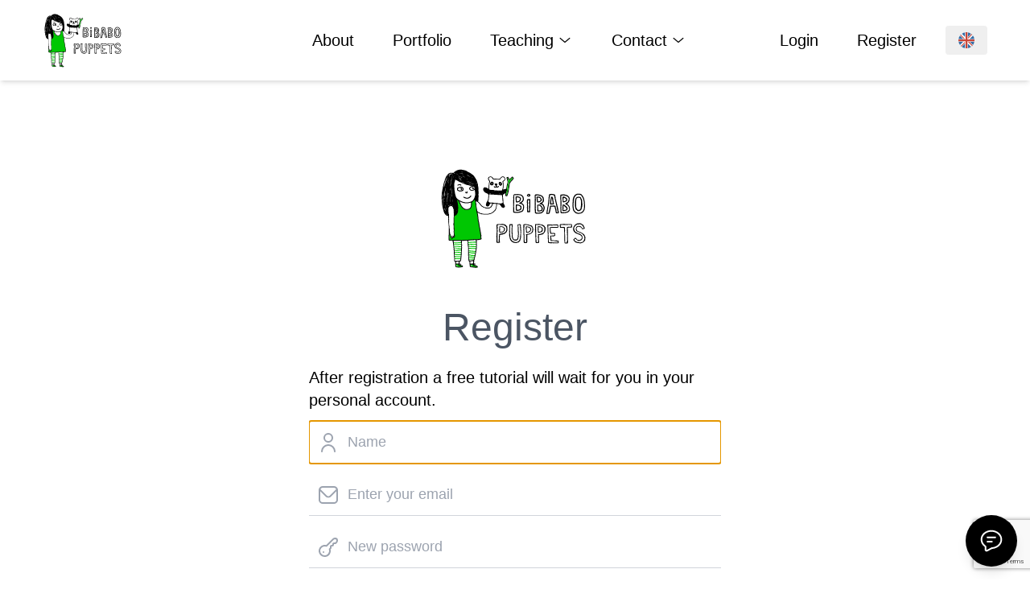

--- FILE ---
content_type: text/html; charset=utf-8
request_url: https://bibabopuppets.com/register
body_size: 13113
content:
<script src="https://www.google.com/recaptcha/api.js?hl=&render=6LccDqApAAAAAH9QpvFLR2sS84Fo715kKEnXdu96"></script>



<!doctype html>
<html lang="en">
<head>
    <meta charset="utf-8">
    <meta name="viewport" content="width=device-width, initial-scale=1.0">
    <meta name="csrf-token" content="Cn9frsaX6UG4D8jbeEpwVZEc91hHjx5rQXPe5FVj">

    <!-- SEO Meta Tags -->
    <title>Register — Bibabopuppets</title>
    <meta name="description" content="">
    <link rel="canonical" href="https://bibabopuppets.com/register">


    <link rel="icon" type="image/png" href="/favicon-96x96.png" sizes="96x96"/>
    <link rel="icon" type="image/svg+xml" href="/favicon.svg"/>
    <link rel="shortcut icon" href="/favicon.ico"/>
    <link rel="apple-touch-icon" sizes="180x180" href="/apple-touch-icon.png"/>
    <meta name="apple-mobile-web-app-title" content="Bibabo Puppets"/>
    <link rel="manifest" href="/site.webmanifest"/>


    <!-- Open Graph / Social Media Meta Tags -->
    <meta property="og:type" content="article">
    <meta property="og:title" content="Register">
    <meta property="og:description" content="">
    <meta property="og:url" content="https://bibabopuppets.com/register">
    <meta property="og:site_name" content="BibaboPuppets">

    <!-- Fonts -->
    
    


    <!-- CSS -->
    <link rel="preload" as="style" href="https://bibabopuppets.com/build/assets/app-CbAGCgsI.css" /><link rel="stylesheet" href="https://bibabopuppets.com/build/assets/app-CbAGCgsI.css" />    <link rel="modulepreload" href="https://bibabopuppets.com/build/assets/app-xcUhsFa9.js" /><script type="module" src="https://bibabopuppets.com/build/assets/app-xcUhsFa9.js"></script>    <!-- Блок для goal (оставил как был) -->
    <!-- Inline Styles -->
    <style>
        body {
            font: 18px 'Gilroy', sans-serif;
            padding-top: 80px; /* Добавлен отступ для фиксированного меню */
        }

        .dropdown:hover .dropdown-menu {
            display: block;
        }

        /* Плавный скролл с учетом высоты меню */
        html {
            scroll-padding-top: 80px;
        }
    </style>
    </head>

<body class="text-base lg:text-xl  text-black">

<div class="wrapper">
    <!-- Navigation -->
    <div class="w-full z-50 fixed top-0 left-0 bg-white shadow-md">
    <div class="w-11/12 mx-auto py-3">
        <nav class="flex justify-between items-center">
            <a class="leading-none" href="/" data-config-id="brand">
                <img class="w-9/12 hidden lg:block" src="/img/logo.svg" alt="BibaboPuppets" />
                <img class="lg:hidden w-6/12" src="/img/logo.svg" alt="BibaboPuppets" />
            </a>
            <div class="flex justify-end items-center">
                <div class="lg:hidden flex">
                    <div class="dropdown">
                        <button class="py-2 px-4 rounded flex items-center">
                                                            <a class="flex items-center hover:text-gray-500" href="/lang/ru"> <img alt="en" src="/img/en.svg" class="h-6" /></a>

                                                    </button>
                    </div>
                    <button class="navbar-burger flex items-center py-2 px-2">
                        <img alt="burger" src="/img/menu-burger.svg" class="h-6" />
                    </button>
                </div>
            </div>
            <ul class="hidden lg:flex space-x-12 items-center">


                <li class="py-2 hidden xl:flex"><a class="hover:text-gray-500 py-2 my-2" href="/biography">About</a></li>

                <li class="py-2"><a class="hover:text-gray-500 py-2 my-2" href="/portfolio">Portfolio</a></li>



                <li class="dropdown">
                    <div class="flex items-center">
                        <a class="hover:text-gray-500 cursor-pointer">Teaching </a>
                        <svg class="ms-1" xmlns="http://www.w3.org/2000/svg" width="1em" height="1em" viewbox="0 0 24 24">
                            <path fill="none" stroke="currentColor" stroke-linecap="round" stroke-linejoin="round" stroke-width="1.5" d="m19 9l-7 6l-7-6" />
                        </svg>
                    </div>
                    <ul class="dropdown-menu absolute hidden z-10 bg-gray-50 border border-gray-100 shadow-2xl p-4">
                        
                        <li class="py-2"><a class="hover:text-gray-500 py-2 my-2" href="/school/online">Online teaching</a></li>
                        <li class="py-2"><a class="hover:text-gray-500 py-2 my-2" href="/school/free-master-class">Free video tutorials</a></li>
                        <li class="py-2"><a class="hover:text-gray-500 py-2 my-2" href="/marathon">Wild Marathon Creative Game</a></li>
                        <li class="py-2"><a class="hover:text-gray-500 py-2 my-2" href="/reviews">Reviews</a></li>
                        <li class="py-2"><a class="hover:text-gray-500 py-2 my-2" href="/action">Action</a></li>
                    </ul>
                </li>

                <li class="dropdown">
                    <div class="flex items-center">
                        <a class="hover:text-gray-500 cursor-pointer">Contact </a>
                        <svg class="ms-1" xmlns="http://www.w3.org/2000/svg" width="1em" height="1em" viewbox="0 0 24 24">
                            <path fill="none" stroke="currentColor" stroke-linecap="round" stroke-linejoin="round" stroke-width="1.5" d="m19 9l-7 6l-7-6" />
                        </svg>
                    </div>
                    <ul class="dropdown-menu absolute hidden z-10 bg-gray-50 border border-gray-100 shadow-2xl p-4">
                        <li class="group">
                            <a class="flex items-center hover:text-gray-500 py-2" href="https://t.me/BibaboPuppets">
                                <svg
                                    class="group-hover:fill-gray-500"
                                    xmlns="http://www.w3.org/2000/svg"
                                    xmlns:xlink="http://www.w3.org/1999/xlink"
                                    version="1.1"
                                    id="Capa_1"
                                    x="0px"
                                    y="0px"
                                    viewbox="0 0 24 24"
                                    style="enable-background: new 0 0 20 20;"
                                    xml:space="preserve"
                                    width="20"
                                    height="20"
                                >
                                    <g id="Artboard">
                                        <path
                                            style="fill-rule: evenodd; clip-rule: evenodd;"
                                            d="M12,0C5.373,0,0,5.373,0,12s5.373,12,12,12s12-5.373,12-12S18.627,0,12,0z    M17.562,8.161c-0.18,1.897-0.962,6.502-1.359,8.627c-0.168,0.9-0.5,1.201-0.82,1.23c-0.697,0.064-1.226-0.461-1.901-0.903   c-1.056-0.692-1.653-1.123-2.678-1.799c-1.185-0.781-0.417-1.21,0.258-1.911c0.177-0.184,3.247-2.977,3.307-3.23   c0.007-0.032,0.015-0.15-0.056-0.212s-0.174-0.041-0.248-0.024c-0.106,0.024-1.793,1.139-5.062,3.345   c-0.479,0.329-0.913,0.489-1.302,0.481c-0.428-0.009-1.252-0.242-1.865-0.442c-0.751-0.244-1.349-0.374-1.297-0.788   c0.027-0.216,0.324-0.437,0.892-0.663c3.498-1.524,5.831-2.529,6.998-3.015c3.333-1.386,4.025-1.627,4.477-1.635   C17.472,7.214,17.608,7.681,17.562,8.161z"
                                        />
                                    </g>
                                </svg>
                                <span class="ms-2">Telegram</span>
                            </a>
                        </li>
                        <li class="group">
                            <a class="flex items-center hover:text-gray-500 py-2" href="https://www.facebook.com/yaroslava.troynich/">
                                <svg
                                    class="group-hover:fill-gray-500"
                                    xmlns="http://www.w3.org/2000/svg"
                                    xmlns:xlink="http://www.w3.org/1999/xlink"
                                    version="1.1"
                                    id="Capa_1"
                                    x="0px"
                                    y="0px"
                                    viewbox="0 0 24 24"
                                    style="enable-background: new 0 0 20 20;"
                                    xml:space="preserve"
                                    width="20"
                                    height="20"
                                >
                                    <g>
                                        <path
                                            d="M24,12.073c0,5.989-4.394,10.954-10.13,11.855v-8.363h2.789l0.531-3.46H13.87V9.86c0-0.947,0.464-1.869,1.95-1.869h1.509   V5.045c0,0-1.37-0.234-2.679-0.234c-2.734,0-4.52,1.657-4.52,4.656v2.637H7.091v3.46h3.039v8.363C4.395,23.025,0,18.061,0,12.073   c0-6.627,5.373-12,12-12S24,5.445,24,12.073z"
                                        />
                                    </g>
                                </svg>
                                <span class="ms-2">Facebook</span>
                            </a>
                        </li>
                        <li class="group">
                            <a class="flex items-center hover:text-gray-500 py-2" href="https://vk.com/yara_bibabo">
                                <svg
                                    class="group-hover:fill-gray-500"
                                    xmlns="http://www.w3.org/2000/svg"
                                    version="1.1"
                                    xmlns:xlink="http://www.w3.org/1999/xlink"
                                    width="20"
                                    height="20"
                                    x="0"
                                    y="0"
                                    viewbox="0 0 512 512"
                                    style="enable-background: new 0 0 20 20;"
                                    xml:space="preserve"
                                >
                                    <g>
                                        <path
                                            d="M256 6C117.929 6 6 117.929 6 256s111.929 250 250 250 250-111.929 250-250S394.071 6 256 6zm193.736 160.612c0 5.853-2.966 15.151-10.372 27.014-12.637 20.245-35 45.542-46.327 62.13-10.277 16.173-7.949 18.721 9.334 36.807 30.061 29 48.4 47.2 48.4 59.092 0 17.162-75.094 13.485-80.208 12.493-23.741-4.6-41.525-34.723-48.056-39.506-16.131-17.386-25.449-10.924-30.078 0-3.962 9.95-3.467 31.859-6.914 34.1-1.614 2.476-12.423 4.84-32.5 5.4-13.991.393-66.465.894-117.892-66.52-31.179-41.303-79.869-128.305-73.292-134.722 2.555-7.988 70.831-6.97 77.1-2.363 1.954 1.436 4.263 5.74 7.26 12.493q15.9 35.793 34.918 62.806c1.514 1.913 25.275 39.284 31.462 3.04 3.62-17.093 2.58-55.2-3.112-64.833q-3.8-6.753-19.361-11.143c6.948-20.877 87.423-20.02 96.113-5.4 9.078 12.1-.233 60.174 2.419 77.664 3.16 20.965 10.563 23.292 22.818 10.467 32.731-34.25 45.173-83.88 52.9-86.78 1.455-.569 69.353-1.351 69.491-1.351 18.514 0 15.897 8.659 15.897 9.112z"
                                        />
                                    </g>
                                </svg>
                                <span class="ms-2">Vkontakte</span>
                            </a>
                        </li>
                        <li class="group">
                            <a class="flex items-center hover:text-gray-500 py-2" href="https://www.instagram.com/yara_bibabo/">
                                <svg
                                    class="group-hover:fill-gray-500"
                                    xmlns="http://www.w3.org/2000/svg"
                                    version="1.1"
                                    xmlns:xlink="http://www.w3.org/1999/xlink"
                                    width="20"
                                    height="20"
                                    x="0"
                                    y="0"
                                    viewbox="0 0 512 512"
                                    style="enable-background: new 0 0 512 512;"
                                    xml:space="preserve"
                                >
                                    <g>
                                        <circle cx="256" cy="256" r="52.5"></circle>
                                        <path
                                            d="M256 6C117.929 6 6 117.929 6 256s111.929 256 256 256 256-111.929 256-256S394.071 6 256 6zm154.458 313.54c-1.2 23.768-7.879 47.206-25.2 64.343-17.489 17.3-41.038 23.746-65.035 24.934H191.778c-24-1.188-47.546-7.63-65.035-24.934-17.322-17.137-24-40.575-25.2-64.343V192.46c1.2-23.768 7.879-47.206 25.2-64.344 17.489-17.3 41.038-23.746 65.035-24.933h128.444c24 1.187 47.546 7.63 65.035 24.933 17.322 17.138 24 40.576 25.2 64.344z"
                                        />
                                        <path
                                            d="M318.6 132.138c-31.286-.858-93.906-.858-125.192 0-16.281.447-34.738 4.5-46.338 16.89-12.054 12.879-16.609 28.439-17.071 45.846-.812 30.552 0 122.252 0 122.252.529 17.405 5.017 32.967 17.071 45.846 11.6 12.394 30.057 16.443 46.338 16.89 31.286.858 93.906.858 125.192 0 16.281-.447 34.738-4.5 46.338-16.89 12.054-12.879 16.609-28.439 17.071-45.846V194.874c-.462-17.407-5.017-32.967-17.071-45.846-11.604-12.394-30.061-16.443-46.338-16.89zM256 337.375A81.375 81.375 0 1 1 337.375 256 81.375 81.375 0 0 1 256 337.375zm81.721-145.953A16.275 16.275 0 1 1 354 175.147a16.275 16.275 0 0 1-16.279 16.275z"
                                        />
                                    </g>
                                </svg>
                                <span class="ms-2">Instagram</span>
                            </a>
                        </li>
                        <li class="group">
                            <a class="flex items-center cursor-pointer hover:text-gray-500 py-2" href="mailto:info@bibabopuppets.com">
                                <svg
                                    class="group-hover:fill-gray-500"
                                    xmlns="http://www.w3.org/2000/svg"
                                    version="1.1"
                                    xmlns:xlink="http://www.w3.org/1999/xlink"
                                    width="20"
                                    height="20"
                                    x="0"
                                    y="0"
                                    viewbox="0 0 512 512"
                                    style="enable-background: new 0 0 512 512;"
                                    xml:space="preserve"
                                >
                                    <g>
                                        <path
                                            fill-rule="evenodd"
                                            d="M256 512C114.841 512 0 397.159 0 256S114.841 0 256 0s256 114.841 256 256-114.841 256-256 256zm132.758-166.069a5.732 5.732 0 0 0 5.725-5.725V179.489l-130.25 103.432c-2.41 1.915-5.323 2.872-8.234 2.872s-5.823-.958-8.234-2.872L117.516 179.489v160.717a5.732 5.732 0 0 0 5.725 5.725zm-19.96-179.862L256 255.644l-112.799-89.575zm52.168 5.725v168.414c0 17.759-14.449 32.208-32.208 32.208H123.241c-17.76 0-32.207-14.449-32.207-32.208V171.794c0-17.759 14.448-32.207 32.207-32.207h265.517c17.759-.001 32.208 14.448 32.208 32.207z"
                                        />
                                    </g>
                                </svg>
                                <span class="ms-2">Email</span>
                            </a>
                        </li>
                        <li class="group">
                            <a class="flex items-center cursor-pointer hover:text-g2ray-500 py-2" data-action="open-chat">
                                <svg
                                    class="group-hover:fill-gray-500"
                                    xmlns="http://www.w3.org/2000/svg"
                                    version="1.1"
                                    xmlns:xlink="http://www.w3.org/1999/xlink"
                                    width="20"
                                    height="20"
                                    x="0"
                                    y="0"
                                    viewbox="0 0 512 512"
                                    style="enable-background: new 0 0 512 512;"
                                    xml:space="preserve"
                                >
                                    <g>
                                        <g data-name="Layer 2">
                                            <circle cx="256" cy="232.05" r="20.76"></circle>
                                            <circle cx="325.43" cy="232.05" r="20.76"></circle>
                                            <circle cx="186.57" cy="232.05" r="20.76"></circle>
                                            <path
                                                d="M256 0C114.62 0 0 114.62 0 256s114.62 256 256 256 256-114.62 256-256S397.38 0 256 0zm146 299.93a35.8 35.8 0 0 1-35.8 35.8H236.77l-59.67 53.7a14.27 14.27 0 0 1-23.82-10.6v-43.1h-7.48a35.8 35.8 0 0 1-35.8-35.8V154.67a35.8 35.8 0 0 1 35.8-35.8h220.4a35.8 35.8 0 0 1 35.8 35.8z"
                                            />
                                        </g>
                                    </g>
                                </svg>
                                <span class="ms-2">Chat</span>
                            </a>
                        </li>
                    </ul>
                </li>

            </ul>





            <ul class="hidden lg:flex space-x-5 items-center">
                <li class="">
                                            <ul class="hidden md:flex px-4 mx-auto font-heading space-x-12">
                            <li><a class="hover:text-gray-500" href="https://bibabopuppets.com/login">Login</a></li>
                            <li><a class="hover:text-gray-500" href="https://bibabopuppets.com/register">Register</a></li>
                        </ul>
                                    </li>

                <li class="dropdown hidden lg:block">
                    <button class="text-black py-2 px-4 rounded inline-flex items-center">
                                                    <a class="flex items-center hover:text-gray-500" href="/lang/ru">
                                <img alt="en" src="/img/en.svg" class="h-5" />
                            </a>
                                            </button>
                    <ul class="dropdown-menu absolute hidden text-gray-400 pt-1 shadow border-t-2 border-gray-50">
                        <li class>
                            <a class="bg-white text-black hover:text-gray-500 py-2 px-4 block whitespace-no-wrap" href="/lang/ru"> <img src="/img/ru.svg" class="h-5" /> ru </a>
                        </li>
                        <li class>
                            <a class="bg-white text-black hover:text-gray-500 py-2 px-4 block whitespace-no-wrap" href="/lang/en"> <img src="/img/en.svg" class="h-5" /> en </a>
                        </li>
                    </ul>
                </li>
            </ul>


        </nav>
    </div>
    <!-- Navbar mobile  goes here -->
    <div class="hidden navbar-menu relative z-50">
        <div class="navbar-backdrop fixed inset-0 bg-gray-900 opacity-25"></div>
        <nav class="fixed top-0 left-0 bottom-0 flex flex-col w-5/6 max-w-sm py-6 px-6 bg-white border-r overflow-y-auto h-full">
            <div class="flex items-center mb-8">
                <a class="mr-auto text-3xl font-semibold leading-none" href="/" data-config-id="brand"><img class="h-12" src="/img/logo.svg" alt="" width="auto" /></a>
                <button class="navbar-close">
                    <svg class="h-6 w-6 text-primary-500 cursor-pointer hover:text-primary-600" xmlns="http://www.w3.org/2000/svg" fill="none" viewbox="0 0 24 24" stroke="currentColor">
                        <path stroke-linecap="round" stroke-linejoin="round" stroke-width="2" d="M6 18L18 6M6 6l12 12"></path>
                    </svg>
                </button>
            </div>
            <div class="">
                <a href="https://bibabopuppets.com/school/online" class="mt-1 block px-4 py-1">Online teaching</a>
                
                <a href="https://bibabopuppets.com/school/free-master-class" class="mt-1 block px-4 py-1">Free video tutorials</a>
                <a href="/reviews" class="mt-1 block px-4 py-1">Reviews</a>
                <a href="/marathon" class="mt-1 block px-4 py-1">Wild Marathon Creative Game</a>
                <a href="/portfolio" class="mt-1 block px-4 py-1">Portfolio</a>
                <a href="/biography" class="mt-1 block px-4 py-1">Biography</a>                      <a class="block px-4 py-2 mt-6 mb-2 text-center leading-none border-2 border-gray-900 rounded" href="https://bibabopuppets.com/login" data-config-id="secondary-action">Login</a>
                    <a class="block px-4 py-2 mb-3 text-center text-white leading-none border bg-gray-900 border-gray-900 rounded" href="https://bibabopuppets.com/register" data-config-id="primary-action">Register</a>             </div>
            <div class="mt-auto">
                <p class="my-4 text-xs text-primary-600"></p>
                <div class="flex justify-left my-9"></div>
            </div>
        </nav>
    </div>
</div>

<script>
    // Burger menus
    document.addEventListener("DOMContentLoaded", function () {
        // open
        const burger = document.querySelectorAll(".navbar-burger");
        const menu = document.querySelectorAll(".navbar-menu");
        if (burger.length && menu.length) {
            for (var i = 0; i < burger.length; i++) {
                burger[i].addEventListener("click", function () {
                    for (var j = 0; j < menu.length; j++) {
                        menu[j].classList.toggle("hidden");
                    }
                });
            }
        }
        // close
        const close = document.querySelectorAll(".navbar-close");
        const backdrop = document.querySelectorAll(".navbar-backdrop");
        if (close.length) {
            for (var i = 0; i < close.length; i++) {
                close[i].addEventListener("click", function () {
                    for (var j = 0; j < menu.length; j++) {
                        menu[j].classList.toggle("hidden");
                    }
                });
            }
        }
        if (backdrop.length) {
            for (var i = 0; i < backdrop.length; i++) {
                backdrop[i].addEventListener("click", function () {
                    for (var j = 0; j < menu.length; j++) {
                        menu[j].classList.toggle("hidden");
                    }
                });
            }
        }
    });
</script>

    

    <!-- Main Content -->
    <main class="container p-4 lg:p-12 max-w-full mx-auto">
                            <div class="my-12"></div>
        
        <div class="container mx-auto justify-center">
            <div class="flex items-center justify-center p-4 text-center sm:items-center sm:p-0">
    <div class="border-none lg:border-2 border-[#f4f4f5] animate-fade-in relative transform overflow-hidden rounded-lg bg-white text-left shadow-none transition-all sm:my-8 sm:w-full sm:max-w-lg">

        <img class="mx-auto mb-12 w-48" src="/img/logo.svg" alt="logo" />

        <h1 id="text" class="text-gray-600 text-center text-3xl lg:text-5xl mt-0 lg:mb-6 block">
    Register
</h1>




        <p>After registration a free tutorial will wait for you in your personal account.</p>
    <form method="POST" action="https://bibabopuppets.com/register">
        <input type="hidden" name="_token" value="Cn9frsaX6UG4D8jbeEpwVZEc91hHjx5rQXPe5FVj" autocomplete="off">        <div class="mt-3">
            <div class="flex items-center text-lg">
    <svg class="absolute ml-3" viewBox="0 0 24 24" width="24">
        <path fill="#9ca3af" d="M12,12A6,6,0,1,0,6,6,6.006,6.006,0,0,0,12,12ZM12,2A4,4,0,1,1,8,6,4,4,0,0,1,12,2Z" />
        <path fill="#9ca3af" d="M12,14a9.01,9.01,0,0,0-9,9,1,1,0,0,0,2,0,7,7,0,0,1,14,0,1,1,0,0,0,2,0A9.01,9.01,0,0,0,12,14Z" />
    </svg>

    <input id="name" type="text" class="pl-12 w-full border-gray-300 border-b px-2 py-3 " name="name" value="" required autocomplete="name" autofocus placeholder="Name" />

    </div>
        </div>

        <div class="mt-3">
            <div class="flex items-center text-lg">
    <svg class="absolute ml-3" viewBox="0 0 24 24" width="24">
        <path
            fill="#9ca3af"
            d="M19,1H5A5.006,5.006,0,0,0,0,6V18a5.006,5.006,0,0,0,5,5H19a5.006,5.006,0,0,0,5-5V6A5.006,5.006,0,0,0,19,1ZM5,3H19a3,3,0,0,1,2.78,1.887l-7.658,7.659a3.007,3.007,0,0,1-4.244,0L2.22,4.887A3,3,0,0,1,5,3ZM19,21H5a3,3,0,0,1-3-3V7.5L8.464,13.96a5.007,5.007,0,0,0,7.072,0L22,7.5V18A3,3,0,0,1,19,21Z"
        />
    </svg>
    <input
        id="email"
        type="email"
        class="pl-12 w-full border-gray-300 border-b px-2 py-3 "
        name="email"
        value=""
        required
        autocomplete="email"
        autofocus
        placeholder="Enter your email"
    />
</div>
        </div>

        <div class="mt-3">
            <div class="flex items-center text-lg">
                <svg class="absolute ml-3" viewBox="0 0 24 24" width="24">
                    <path
                        fill="#9ca3af"
                        d="M7.505,24A7.5,7.5,0,0,1,5.469,9.283,7.368,7.368,0,0,1,9.35,9.235l7.908-7.906A4.5,4.5,0,0,1,20.464,0h0A3.539,3.539,0,0,1,24,3.536a4.508,4.508,0,0,1-1.328,3.207L22,7.415A2.014,2.014,0,0,1,20.586,8H19V9a2,2,0,0,1-2,2H16v1.586A1.986,1.986,0,0,1,15.414,14l-.65.65a7.334,7.334,0,0,1-.047,3.88,7.529,7.529,0,0,1-6.428,5.429A7.654,7.654,0,0,1,7.505,24Zm0-13a5.5,5.5,0,1,0,5.289,6.99,5.4,5.4,0,0,0-.1-3.3,1,1,0,0,1,.238-1.035L14,12.586V11a2,2,0,0,1,2-2h1V8a2,2,0,0,1,2-2h1.586l.672-.672A2.519,2.519,0,0,0,22,3.536,1.537,1.537,0,0,0,20.465,2a2.52,2.52,0,0,0-1.793.743l-8.331,8.33a1,1,0,0,1-1.036.237A5.462,5.462,0,0,0,7.5,11ZM5,18a1,1,0,1,0,1-1A1,1,0,0,0,5,18Z"
                    />
                </svg>

                <input
                    id="password"
                    type="password"
                    class="pl-12 w-full border-gray-300 border-b px-2 py-3 "
                    name="password"
                    required
                    autocomplete="new-password"
                    placeholder="New password"
                />
                            </div>
        </div>

        <div class="mt-3">
            <div class="flex items-center text-lg">
                <svg class="absolute ml-3" viewBox="0 0 24 24" width="24">
                    <path
                        fill="#9ca3af"
                        d="M7.505,24A7.5,7.5,0,0,1,5.469,9.283,7.368,7.368,0,0,1,9.35,9.235l7.908-7.906A4.5,4.5,0,0,1,20.464,0h0A3.539,3.539,0,0,1,24,3.536a4.508,4.508,0,0,1-1.328,3.207L22,7.415A2.014,2.014,0,0,1,20.586,8H19V9a2,2,0,0,1-2,2H16v1.586A1.986,1.986,0,0,1,15.414,14l-.65.65a7.334,7.334,0,0,1-.047,3.88,7.529,7.529,0,0,1-6.428,5.429A7.654,7.654,0,0,1,7.505,24Zm0-13a5.5,5.5,0,1,0,5.289,6.99,5.4,5.4,0,0,0-.1-3.3,1,1,0,0,1,.238-1.035L14,12.586V11a2,2,0,0,1,2-2h1V8a2,2,0,0,1,2-2h1.586l.672-.672A2.519,2.519,0,0,0,22,3.536,1.537,1.537,0,0,0,20.465,2a2.52,2.52,0,0,0-1.793.743l-8.331,8.33a1,1,0,0,1-1.036.237A5.462,5.462,0,0,0,7.5,11ZM5,18a1,1,0,1,0,1-1A1,1,0,0,0,5,18Z"
                    />
                </svg>

                <input
                    id="password-confirm"
                    type="password"
                    class="pl-12 w-full border-gray-300 border-b px-2 py-3"
                    name="password_confirmation"
                    required
                    autocomplete="new-password"
                    placeholder="Repeat password"
                />
            </div>
        </div>


        <div class>
<span class="text-xs block my-2">By filling out the form, you agree to the <a href="/privacy" target="_blank" class="text-primary hover:text-gray-900">privacy policy</a>
and consent to the storage and processing of personal data. Subscribe to our newsletter (you can unsubscribe at any time).
</span>

            <div class="form-group">
                <div class="col-md-6">

                    <input type="hidden" name="g-recaptcha-response" id="g-recaptcha-response-6970be552469a"><script>
  grecaptcha.ready(function() {
      grecaptcha.execute('6LccDqApAAAAAH9QpvFLR2sS84Fo715kKEnXdu96', {action: 'register'}).then(function(token) {
         document.getElementById('g-recaptcha-response-6970be552469a').value = token;
      });
  });
  </script>
                                    </div>
            </div>


            <label class="mb-2 flex items-center">
                <input
                    class="mr-2 leading-tight border-gray-200"
                    type="checkbox"
                    required
                />
                <span class>I agree</span>
            </label>
        </div>

        <div >
    <div class="mt-6">
        <button type="submit" class="bg-black rounded-[10px] px-6 py-4 text-gray-50 hover:ring-black hover:ring-2 w-full hover:ring-offset-2">
            Register
        </button>
    </div>
</div>
    </form>

    <div class>
        <p class="text-center my-3">
            You have an account?
            <a class="text-primary" href="https://bibabopuppets.com/login">Log In</a> or
            <a class="text-primary" href="/">Ask a question</a>
        </p>
    </div>
    </div>
</div>
        </div>
    </main>








    <!-- Footer -->
    <div class="grid-flow-col bg-gray-100 py-24 text-center mt-12" id="footer">
    <div class="container mx-auto">
        <!-- Four columns -->
        <div class="flex md:flex-row flex-wrap">
            <div class="w-full sm:w-2/4 md:w-2/4 lg:w-1/4 p-4 text-left">
                <h4 class="text-3xl pb-6">About</h4>
                <ul>
                    <li>
                        <a href="/biography" class="hover:text-gray-600">Bio</a>
                    </li>



                </ul>

                <h4 class="text-3xl pb-6 pt-6">Toys</h4>
                <ul>
                    <li>
                        <a
                            href="/portfolio"
                            class="hover:text-gray-600"
                        >Portfolio</a>
                    </li>






                </ul>
            </div>

            <div class="w-full sm:w-2/4 md:w-2/4 lg:w-1/4 p-4 text-left">
                <h4 class="text-3xl pb-6">Teaching</h4>
                <ul>






                    <li>
                        <a
                            href="/school/online"
                            class="hover:text-gray-600"
                        >Online teaching</a>
                    </li>
                    <li>
                        <a
                            href="/school/free-master-class"
                            class="hover:text-gray-600"
                        >Free video tutorials</a>
                    </li>
                    <li>
                        <a
                            href="/marathon"
                            class="hover:text-gray-600"
                        >Wild Marathon Creative Game</a>
                    </li>
                    <li>
                        <a href="/reviews" class="hover:text-gray-600">Reviews</a>
                    </li>
                    <li>
                        <a href="/action" class="hover:text-gray-600">Action</a>
                    </li>
                </ul>
            </div>

            <div class="w-full sm:w-2/4 md:w-2/4 lg:w-1/4 p-4 text-left">
                <h4 class="text-3xl pb-6">Personal account</h4>                    <ul>
                        <li class>
                            <a
                                class="text-black hover:text-gray-600"
                                href="https://bibabopuppets.com/login"
                            >Login</a>
                        </li>                            <li class>
                                <a
                                    class="text-black hover:text-gray-600"
                                    href="https://bibabopuppets.com/register"
                                >Register</a>
                            </li>                    </ul>
                                <h4 class="text-3xl pt-6 pb-6">Select communication language</h4>

                <div class>
                    <div class="flex">
                        <a class href="/lang/ru">
                            <img src="/img/ru.svg" class="h-6" />
                        </a>
                        <a class href="/lang/en">
                            <img src="/img/en.svg" class="h-6 ms-2" />
                        </a>
                    </div>
                </div>
            </div>

            <div class="w-full sm:w-2/4 md:w-2/4 lg:w-1/4 p-4 text-left">
                <h4 class="text-3xl pb-6">Follow me</h4>
                <ul class="flex">
                    <li class="group">
                        <a
                            class="text-black hover:text-gray-600"
                            href="https://t.me/BibaboPuppets"
                            target="_blank"
                        >
                            <svg
                                class="mr-3 group-hover:fill-gray-500"
                                xmlns="http://www.w3.org/2000/svg"
                                xmlns:xlink="http://www.w3.org/1999/xlink"
                                version="1.1"
                                id="Capa_1"
                                x="0px"
                                y="0px"
                                viewBox="0 0 24 24"
                                style="enable-background:new 0 0 20 20;"
                                xml:space="preserve"
                                width="28"
                                height="28"
                            >
                <g id="Artboard">
                    <path
                        style="fill-rule:evenodd;clip-rule:evenodd;"
                        d="M12,0C5.373,0,0,5.373,0,12s5.373,12,12,12s12-5.373,12-12S18.627,0,12,0z    M17.562,8.161c-0.18,1.897-0.962,6.502-1.359,8.627c-0.168,0.9-0.5,1.201-0.82,1.23c-0.697,0.064-1.226-0.461-1.901-0.903   c-1.056-0.692-1.653-1.123-2.678-1.799c-1.185-0.781-0.417-1.21,0.258-1.911c0.177-0.184,3.247-2.977,3.307-3.23   c0.007-0.032,0.015-0.15-0.056-0.212s-0.174-0.041-0.248-0.024c-0.106,0.024-1.793,1.139-5.062,3.345   c-0.479,0.329-0.913,0.489-1.302,0.481c-0.428-0.009-1.252-0.242-1.865-0.442c-0.751-0.244-1.349-0.374-1.297-0.788   c0.027-0.216,0.324-0.437,0.892-0.663c3.498-1.524,5.831-2.529,6.998-3.015c3.333-1.386,4.025-1.627,4.477-1.635   C17.472,7.214,17.608,7.681,17.562,8.161z"
                    />
                </g>
              </svg>
                        </a>
                    </li>
                    <li class="group">
                        <a
                            class="text-black hover:text-gray-600"
                            href="https://www.facebook.com/yaroslava.troynich/"
                            target="_blank"
                        >
                            <svg
                                class="mr-3 group-hover:fill-gray-500"
                                xmlns="http://www.w3.org/2000/svg"
                                xmlns:xlink="http://www.w3.org/1999/xlink"
                                version="1.1"
                                id="Capa_1"
                                x="0px"
                                y="0px"
                                viewBox="0 0 24 24"
                                style="enable-background:new 0 0 20 20;"
                                xml:space="preserve"
                                width="28"
                                height="28"
                            >
                <g>
                    <path
                        d="M24,12.073c0,5.989-4.394,10.954-10.13,11.855v-8.363h2.789l0.531-3.46H13.87V9.86c0-0.947,0.464-1.869,1.95-1.869h1.509   V5.045c0,0-1.37-0.234-2.679-0.234c-2.734,0-4.52,1.657-4.52,4.656v2.637H7.091v3.46h3.039v8.363C4.395,23.025,0,18.061,0,12.073   c0-6.627,5.373-12,12-12S24,5.445,24,12.073z"
                    />
                </g>
              </svg>
                        </a>
                    </li>
                    <li class="group">
                        <a
                            class="text-black hover:text-gray-600"
                            href="https://vk.com/yara_bibabo"
                            target="_blank"
                        >
                            <svg
                                class="mr-3 group-hover:fill-gray-500"
                                xmlns="http://www.w3.org/2000/svg"
                                version="1.1"
                                xmlns:xlink="http://www.w3.org/1999/xlink"
                                width="28"
                                height="28"
                                x="0"
                                y="0"
                                viewBox="0 0 512 512"
                                style="enable-background:new 0 0 20 20"
                                xml:space="preserve"
                            >
                <g>
                    <path
                        d="M256 6C117.929 6 6 117.929 6 256s111.929 250 250 250 250-111.929 250-250S394.071 6 256 6zm193.736 160.612c0 5.853-2.966 15.151-10.372 27.014-12.637 20.245-35 45.542-46.327 62.13-10.277 16.173-7.949 18.721 9.334 36.807 30.061 29 48.4 47.2 48.4 59.092 0 17.162-75.094 13.485-80.208 12.493-23.741-4.6-41.525-34.723-48.056-39.506-16.131-17.386-25.449-10.924-30.078 0-3.962 9.95-3.467 31.859-6.914 34.1-1.614 2.476-12.423 4.84-32.5 5.4-13.991.393-66.465.894-117.892-66.52-31.179-41.303-79.869-128.305-73.292-134.722 2.555-7.988 70.831-6.97 77.1-2.363 1.954 1.436 4.263 5.74 7.26 12.493q15.9 35.793 34.918 62.806c1.514 1.913 25.275 39.284 31.462 3.04 3.62-17.093 2.58-55.2-3.112-64.833q-3.8-6.753-19.361-11.143c6.948-20.877 87.423-20.02 96.113-5.4 9.078 12.1-.233 60.174 2.419 77.664 3.18 20.965 10.563 23.292 22.818 10.467 32.731-34.25 45.173-83.88 52.9-86.78 1.455-.569 69.353-1.351 69.491-1.351 18.514 0 15.897 8.659 15.897 9.112z"
                    />
                </g>
              </svg>
                        </a>
                    </li>
                    <li class="group">
                        <a
                            class="text-black hover:text-gray-600"
                            href="https://www.instagram.com/yara_bibabo/"
                            target="_blank"
                        >
                            <svg
                                class="mr-3 group-hover:fill-gray-500"
                                xmlns="http://www.w3.org/2000/svg"
                                version="1.1"
                                xmlns:xlink="http://www.w3.org/1999/xlink"
                                width="28"
                                height="28"
                                x="0"
                                y="0"
                                viewBox="0 0 512 512"
                                style="enable-background:new 0 0 512 512"
                                xml:space="preserve"
                            >
                <g>
                    <circle cx="256" cy="256" r="52.5" />
                    <path
                        d="M256 6C117.929 6 6 117.929 6 256s111.929 250 250 250 250-111.929 250-250S394.071 6 256 6zm154.458 313.54c-1.2 23.768-7.879 47.206-25.2 64.343-17.489 17.3-41.038 23.746-65.035 24.934H191.778c-24-1.188-47.546-7.63-65.035-24.934-17.322-17.137-24-40.575-25.2-64.343V192.46c1.2-23.768 7.879-47.206 25.2-64.344 17.489-17.3 41.038-23.746 65.035-24.933h128.444c24 1.187 47.546 7.63 65.035 24.933 17.322 17.138 24 40.576 25.2 64.344z"
                    />
                    <path
                        d="M318.6 132.138c-31.286-.858-93.906-.858-125.192 0-16.281.447-34.738 4.5-46.338 16.89-12.054 12.879-16.609 28.439-17.071 45.846-.812 30.552 0 122.252 0 122.252.529 17.405 5.017 32.967 17.071 45.846 11.6 12.394 30.057 16.443 46.338 16.89 31.286.858 93.906.858 125.192 0 16.281-.447 34.738-4.5 46.338-16.89 12.054-12.879 16.609-28.439 17.071-45.846V194.874c-.462-17.407-5.017-32.967-17.071-45.846-11.604-12.394-30.061-16.443-46.338-16.89zM256 337.375A81.375 81.375 0 1 1 337.375 256 81.375 81.375 0 0 1 256 337.375zm81.721-145.953A16.275 16.275 0 1 1 354 175.147a16.275 16.275 0 0 1-16.279 16.275z"
                    />
                </g>
              </svg>
                            
                        </a>
                    </li>
                </ul>
                                    <div  class="mt-6" id="webpushr-subscription-button" data-size="medium" data-show-subscriber-count="false" data-background-color="#000000"></div>
                
            </div>
        </div>
    </div>
</div>

<div class="border-t-2 border-gray-100 py-6 bg-gray-200 text-center" id="copy">
    <div class="container mx-auto px-5">
        <p class="text-left">
            Copyright © 2009-2025 Yaroslava Troynich - All rights reserved -
            <a
                class="text-primary hover:text-gray-500"
                href="/privacy"
            >Privacy policy</a>
        </p>
    </div>



</div>

    <!-- Chat and UTM -->
    <!-- Версия чата от 13-12-2025 (исправлена проблема с уведомлением при перезагрузке) -->
<!-- Основной контейнер чата -->
<div id="chatBody" class="hidden opacity-0 translate-y-4 scale-95 fixed inset-0 bg-white shadow-lg transition-all duration-300 md:bottom-16 md:right-4 md:w-[350px] md:h-[500px] md:rounded-lg md:inset-auto flex flex-col" style="z-index: 9999;">
    <!-- Заголовок чата -->
    <div class="bg-primary-500 text-white p-4 rounded-t-lg flex justify-between items-center">
        <div class="relative z-10 flex flex-col space-y-1">
            <i class="lab la-help text-gray-50 hover:text-gray-300" style="font-size: 24px;"></i>
            <div class="font-bold text-xl flex items-center">
                Support Chat
            </div>
            <div id="online-status" class="flex items-center text-sm font-medium text-white/90">
                <span class="relative flex h-2 w-2 mr-2">
                    <span class="animate-ping absolute inline-flex h-full w-full rounded-full bg-green-400 opacity-75"></span>
                    <span class="relative inline-flex rounded-full h-2 w-2 bg-green-500"></span>
                </span>
                We are online
            </div>
        </div>

        <div class="flex items-center space-x-2">
            <button id="closeChat" class="p-1 rounded transition-colors" aria-label="Close Chat">
                <i class="las la-angle-down text-gray-50 hover:text-gray-300" style="font-size: 24px;"></i>
            </button>
        </div>
    </div>

    <!-- Контейнер для сообщений -->
    <div id="messages" class="flex-1 overflow-y-auto p-4 space-y-2 border-b text-sm">
        <!-- Форма ввода email -->
        <div id="emailFormContainer" class="p-4">
            <div class="mb-4">
                <h3 class="text-lg font-semibold text-primary-500 mb-2">Before Starting the Chat</h3>
                <p class="text-sm mb-4">Please provide your email so we can contact you</p>

                <div class="bg-primary-500 p-3 rounded-lg mb-3">
                    <p class="text-sm text-[#ffffff] mb-2">✉️ <strong>Why is an email required?</strong></p>
                    <ul class="text-xs text-[#ffffff] list-disc pl-5 space-y-1">
                        <li>So we can send you a detailed response if the chat is closed</li>
                        <li>To send important documents or files</li>
                        <li>To continue communication if there are technical issues with the chat</li>
                    </ul>
                </div>

                <input
                    type="email"
                    id="userEmail"
                    placeholder="Your email"
                    class="w-full p-3 border rounded-lg focus:outline-none focus:ring-2 focus:ring-primary-500"
                    value=""
                    required
                >
                <p id="emailError" class="text-red-500 text-xs mt-1 hidden">Please enter a valid email</p>
            </div>
            <button
                id="submitEmail"
                class="w-full px-4 py-2 bg-primary-500 text-white rounded-lg hover:bg-primary-600 transition-colors"
            >
                Start Chat
            </button>
        </div>

        <!-- Основной чат -->
        <div id="chatContainer" class="hidden"></div>
    </div>

    <!-- Поле ввода -->
    <div id="messageInputContainer" class="hidden p-4 space-y-2 border-t border-gray-200 bg-white sticky bottom-0">
        <div id="imagePreview" class="hidden relative bg-gray-50 rounded-lg p-2 mb-2 border border-gray-300">
            <div class="flex justify-between items-start mb-2">
                <span class="text-sm font-medium text-gray-600">Превью изображения</span>
                <button id="removePreview" class="text-red-500 hover:text-red-700 text-sm">
                    <i class="las la-times"></i>
                </button>
            </div>
            <img id="previewImage" src="#" alt="Превью изображения" class="max-w-full max-h-40 object-contain rounded mx-auto">
        </div>

        <div class="flex items-start space-x-2">
            <div class="flex-1 flex flex-col">
                <textarea
                    id="messageInput"
                    class="w-full p-3 border border-gray-300 rounded-lg focus:outline-none focus:ring-2 focus:ring-primary-500 resize-none overflow-hidden min-h-[44px] max-h-32"
                    placeholder="Type a message..."
                    rows="1"
                ></textarea>

                <div class="flex items-center justify-between mt-2">
                    <label for="fileInput" class="cursor-pointer p-2 rounded-lg hover:bg-gray-100 transition-colors group relative">
                        <svg xmlns="http://www.w3.org/2000/svg" fill="none" viewBox="0 0 24 24" stroke-width="1.5" stroke="currentColor" class="w-5 h-5 text-primary-500">
                            <path stroke-linecap="round" stroke-linejoin="round" d="M2.25 15.75l5.159-5.159a2.25 2.25 0 013.182 0l5.159 5.159m-1.5-1.5l1.409-1.409a2.25 2.25 0 013.182 0l2.909 2.909m-18 3.75h16.5a1.5 1.5 0 001.5-1.5V6a1.5 1.5 0 00-1.5-1.5H3.75A1.5 1.5 0 002.25 6v12a1.5 1.5 0 001.5 1.5zm10.5-11.25h.008v.008h-.008V8.25zm.375 0a.375.375 0 11-.75 0 .375.375 0 01.75 0z" />
                        </svg>
                        <span class="absolute bottom-full mb-2 left-0 hidden group-hover:block px-2 py-1 bg-primary-500 text-white text-xs rounded-lg whitespace-nowrap">
                            Upload Image
                        </span>
                        <input id="fileInput" type="file" accept="image/*" class="hidden" />
                    </label>

                    <button
                        id="sendMessage"
                        class="px-4 py-2 bg-primary-500 text-white rounded-lg hover:bg-primary-700 transition-colors flex items-center space-x-2 disabled:opacity-50 disabled:cursor-not-allowed"
                    >
                        <svg xmlns="http://www.w3.org/2000/svg" fill="none" viewBox="0 0 24 24" stroke-width="1.5" stroke="currentColor" class="w-5 h-5">
                            <path stroke-linecap="round" stroke-linejoin="round" d="M6 12L3.269 3.126A59.768 59.768 0 0121.485 12 59.77 59.77 0 013.27 20.876L5.999 12zm0 0h7.5" />
                        </svg>
                        <span>Send</span>
                    </button>
                </div>
            </div>
        </div>

        <div id="loadingSpinner" class="hidden">
            <div class="flex justify-center items-center">
                <div class="animate-spin rounded-full h-8 w-8 border-b-2 border-[#212121]"></div>
            </div>
        </div>
    </div>
</div>

<!-- Иконка чата -->
<div id="toggleChat" class="w-16 h-16 bg-primary-500 rounded-full flex items-center justify-center cursor-pointer shadow-lg hover:bg-primary-600 fixed bottom-4 right-4 z-50">
    <img src="/img/chat.svg" alt="Chat Icon" class="w-8 h-8" />
    <div id="notificationDot" class="hidden absolute top-0 right-0 w-3 h-3 bg-red-500 rounded-full animate-pulse-custom"></div>
</div>

<style>
    #imagePreview { max-height: 200px; overflow: hidden; }
    #previewImage { max-height: 150px; object-fit: contain; }
    #messages { scroll-behavior: smooth; }

    @keyframes fadeIn {
        from { opacity: 0; transform: translateY(10px); }
        to { opacity: 1; transform: translateY(0); }
    }
    .animate-fadeIn { animation: fadeIn 0.3s ease-out; }

    @keyframes pulse {
        0%, 100% { opacity: 1; transform: scale(1); }
        50% { opacity: 0.5; transform: scale(1.1); }
    }
    .animate-pulse-custom { animation: pulse 1.5s cubic-bezier(0.4, 0, 0.6, 1) infinite; }
</style>
<script>
    // Глобальные переменные

    let chatId = "";
    let lastSender = null;
    let chatLastOpened = 0;

    // Ключ в localStorage для отметки "уведомление просмотрено"
    function getNotificationClearedKey() {
        return `chatNotificationCleared_${chatId || 'guest'}`;
    }

    // Если email сохранён — скрываем форму
    const savedEmail = localStorage.getItem('chatUserEmail');
    if (savedEmail) {
        document.getElementById('emailFormContainer').classList.add('hidden');
        document.getElementById('chatContainer').classList.remove('hidden');
        document.getElementById('messageInputContainer').classList.remove('hidden');
    }

    // Отправка email (без изменений)
    document.getElementById('submitEmail').addEventListener('click', function() {
        const emailInput = document.getElementById('userEmail');
        const emailError = document.getElementById('emailError');
        const email = emailInput.value.trim();

        if (!email || !/^[^\s@]+@[^\s@]+\.[^\s@]+$/.test(email)) {
            emailError.classList.remove('hidden');
            return;
        }

        localStorage.setItem('chatUserEmail', email);
        emailError.classList.add('hidden');

        document.getElementById('emailFormContainer').classList.add('hidden');
        document.getElementById('chatContainer').classList.remove('hidden');
        document.getElementById('messageInputContainer').classList.remove('hidden');

        
        
        
        
        
        
        
        
    });

    function showNotificationDot() {
        const dot = document.getElementById('notificationDot');
        const chatBody = document.getElementById('chatBody');
        if (chatBody.classList.contains('hidden')) {
            dot.classList.remove('hidden');
        }
    }

    function hideNotificationDot() {
        document.getElementById('notificationDot').classList.add('hidden');
    }

    function playNotificationSound() {
        try {
            const audioContext = new (window.AudioContext || window.webkitAudioContext)();
            const oscillator = audioContext.createOscillator();
            const gainNode = audioContext.createGain();
            oscillator.connect(gainNode);
            gainNode.connect(audioContext.destination);
            oscillator.frequency.value = 800;
            oscillator.type = 'sine';
            gainNode.gain.setValueAtTime(0.1, audioContext.currentTime);
            gainNode.gain.exponentialRampToValueAtTime(0.01, audioContext.currentTime + 0.5);
            oscillator.start();
            oscillator.stop(audioContext.currentTime + 0.5);
        } catch (e) {}
    }

    function linkify(text) {
        const urlRegex = /(\b(https?|ftp|file):\/\/[-A-Z0-9+&@#\/%?=~_|!:,.;]*[-A-Z0-9+&@#\/%=~_|])/ig;
        return text.replace(urlRegex, url => `<a href="${url}" target="_blank" class="text-[#212121] underline">${url}</a>`);
    }

    // КЛЮЧЕВОЕ ИСПРАВЛЕНИЕ: не добавляем свои сообщения, пришедшие через Ably
    function addMessage(text, sender, isImage = false, isFromServer = false, isFromHistory = false) {
        const container = document.getElementById("chatContainer");

        // Если это наше собственное сообщение, пришедшее с сервера — НЕ добавляем его снова
        if (isFromServer && sender === 'client') {
            return; // ← Вот и всё! Дубли исчезнут
        }

        // Уведомления только для новых сообщений от оператора/бота
        if (isFromServer && !isFromHistory && ['operator', 'bot'].includes(sender)) {
            localStorage.removeItem(getNotificationClearedKey());

            const now = Date.now();
            if (document.getElementById('chatBody').classList.contains('hidden')) {
                if (!chatLastOpened || (now - chatLastOpened) > 5000) {
                    showNotificationDot();
                    playNotificationSound();
                }
            }
        }

        // Заголовки
        if (sender !== lastSender && sender === 'operator') {
            const header = document.createElement("div");
            header.textContent = "Administrator";
            header.classList.add("text-sm", "text-gray-500", "mb-1", "ml-2");
            container.appendChild(header);
        }
        if (sender !== lastSender && sender === 'bot') {
            const header = document.createElement("div");
            header.textContent = "Information";
            header.classList.add("text-sm", "text-gray-500", "mb-1", "ml-2");
            container.appendChild(header);
        }

        const msg = document.createElement("div");
        msg.classList.add("p-2", "rounded-lg", "mb-1", "animate-fadeIn");

        if (sender === 'operator') {
            msg.classList.add("bg-secondary", "text-white", "rounded-tl-none", "rounded-tr-xl", "rounded-br-xl", "rounded-bl-xl", "mr-auto", "max-w-[85%]", "px-4", "py-3", "shadow-sm", "text-sm", "leading-snug");
        } else if (sender === 'client') {
            msg.classList.add("bg-gray-100", "text-primary-500", "rounded-tr-none", "rounded-tl-xl", "rounded-bl-xl", "rounded-br-xl", "ml-auto", "max-w-[85%]", "px-4", "py-3", "shadow-sm", "text-sm", "leading-snug");
        } else {
            msg.classList.add("bg-secondary", "text-white", "text-center", "mx-auto", "rounded-xl", "px-4", "py-2", "shadow-sm", "text-xs", "w-[90%]", "my-2");
        }

        if (isImage) {
            const img = document.createElement("img");
            img.src = text;
            img.classList.add("max-w-full", "max-h-64", "object-contain", "rounded-lg", "cursor-pointer");
            msg.appendChild(img);
        } else {
            msg.innerHTML = linkify(text);
        }

        container.appendChild(msg);
        lastSender = sender;
        scrollToBottom();
    }

    function markMessagesAsRead() {
        if (chatId) {
            fetch(`/chat/mark-as-read/${chatId}`, {
                method: 'POST',
                headers: {
                    'Content-Type': 'application/json',
                    'X-CSRF-TOKEN': document.querySelector('meta[name="csrf-token"]').content
                }
            }).catch(err => console.error('Ошибка отметки прочитанных:', err));
        }
    }

    document.addEventListener("DOMContentLoaded", function () {
        const fileInput = document.getElementById("fileInput");
        const previewContainer = document.getElementById("imagePreview");
        const previewImage = document.getElementById("previewImage");
        const removePreviewBtn = document.getElementById("removePreview");
        const textarea = document.getElementById('messageInput');
        const sendButton = document.getElementById('sendMessage');
        const loadingSpinner = document.getElementById("loadingSpinner");


        
        console.log('Chat ID:', chatId, 'Type:', typeof chatId); // "1", string


        textarea.addEventListener('input', function () {
            this.style.height = 'auto';
            this.style.height = Math.min(this.scrollHeight, 128) + 'px';
            sendButton.disabled = !(this.value.trim() || previewImage.src !== '#');
        });

        fileInput.addEventListener("change", function (e) {
            const file = e.target.files[0];
            if (!file) return;

            if (!file.type.startsWith('image/')) return alert('Please select an image.');
            if (file.size > 5 * 1024 * 1024) return alert('Размер файла не должен превышать 5MB.');

            const reader = new FileReader();
            reader.onload = ev => {
                previewImage.src = ev.target.result;
                previewContainer.classList.remove("hidden");
                sendButton.disabled = false;
                scrollToBottom();
            };
            reader.readAsDataURL(file);
        });

        removePreviewBtn.addEventListener("click", () => {
            previewContainer.classList.add("hidden");
            previewImage.src = '#';
            fileInput.value = '';
            if (!textarea.value.trim()) sendButton.disabled = true;
        });

        // Отправка — добавляем сообщения локально сразу
        sendButton.addEventListener("click", function () {
            const message = textarea.value.trim();
            const hasImage = previewImage.src !== '#' && previewImage.src !== '';

            if (!message && !hasImage) return;

            loadingSpinner.classList.remove("hidden");

            // Текст
            if (message) {
                addMessage(message, 'client'); // ← Добавляем сразу
                fetch('/chat/send', {
                    method: 'POST',
                    headers: { 'Content-Type': 'application/json', 'X-CSRF-TOKEN': 'Cn9frsaX6UG4D8jbeEpwVZEc91hHjx5rQXPe5FVj' },
                    body: JSON.stringify({ chat_id: chatId, message, email: localStorage.getItem('chatUserEmail') })
                });
                textarea.value = '';
            }

            // Картинка
            if (hasImage && fileInput.files[0]) {
                const reader = new FileReader();
                reader.onload = ev => {
                    const imageUrl = ev.target.result;
                    addMessage(imageUrl, 'client', true); // ← Добавляем сразу
                    fetch('/chat/upload-image', {
                        method: 'POST',
                        headers: { 'Content-Type': 'application/json', 'X-CSRF-TOKEN': 'Cn9frsaX6UG4D8jbeEpwVZEc91hHjx5rQXPe5FVj' },
                        body: JSON.stringify({ chat_id: chatId, image: imageUrl, email: localStorage.getItem('chatUserEmail') })
                    });
                    previewContainer.classList.add("hidden");
                    previewImage.src = '#';
                    fileInput.value = '';
                };
                reader.readAsDataURL(fileInput.files[0]);
            }

            textarea.style.height = 'auto';
            sendButton.disabled = true;
            loadingSpinner.classList.add("hidden");
            scrollToBottom();
        });

        textarea.addEventListener('keydown', e => {
            if (e.key === 'Enter' && !e.shiftKey) {
                e.preventDefault();
                sendButton.click();
            }
        });

        // Загрузка истории
        if (chatId && chatId !== '') {
            loadChatHistory(chatId);
        }

        function loadChatHistory(id) {
            document.getElementById("chatContainer").innerHTML = '';

            fetch(`/chat/messages/${id}`)
                .then(r => r.json())
                .then(messages => {
                    let hasUnread = false;

                    messages.forEach(msg => {
                        if (msg.image_url) addMessage(msg.image_url, msg.sender, true, false, true);
                        else addMessage(msg.message, msg.sender, false, false, true);

                        if (['operator', 'bot'].includes(msg.sender) && !msg.is_read) {
                            hasUnread = true;
                        }
                    });

                    scrollToBottom();

                    const cleared = localStorage.getItem(getNotificationClearedKey());
                    if (hasUnread && document.getElementById('chatBody').classList.contains('hidden') && !cleared) {
                        showNotificationDot();
                    }
                });
        }

        // Ably — теперь НЕ добавляем свои сообщения
        if (chatId && chatId !== '') {
            const ably = new Ably.Realtime('ZuxjaQ.RZ5Vyw:F1GkcoP9B-lNgHo9owO4NKrQI9NYl81s6LHITCLrsP4');
            const channel = ably.channels.get("pankovskaya-chat-" + chatId);

            channel.subscribe('new-message', msg => {
                const data = msg.data;
                if (data.image_url) {
                    addMessage(data.image_url, data.sender, true, true);
                } else {
                    addMessage(data.message, data.sender, false, true);
                }
            });
        }
    });

    // Открытие/закрытие чата (без изменений)
    function openChat() {
        chatLastOpened = Date.now();

        if (chatId || localStorage.getItem('chatUserEmail')) {
            localStorage.setItem(getNotificationClearedKey(), 'true');
        }

        document.getElementById('chatBody').classList.remove("hidden", "opacity-0", "translate-y-4", "scale-95");
        setTimeout(() => {
            const body = document.getElementById('chatBody');
            body.style.zIndex = "9999";
            if (window.innerWidth <= 767) {
                body.classList.add("fixed", "inset-0", "w-full", "h-full", "rounded-none");
            } else {
                body.classList.add("fixed", "bottom-16", "right-4", "w-[350px]", "h-[500px]", "rounded-lg");
            }

            hideNotificationDot();
            markMessagesAsRead();

            setTimeout(() => {
                document.getElementById('messageInput')?.focus();
                scrollToBottom();
            }, 100);
        }, 10);
    }

    function closeChat() {
        const body = document.getElementById('chatBody');
        body.classList.add("opacity-0", "translate-y-4", "scale-95");
        setTimeout(() => {
            body.classList.add("hidden");
            body.style.zIndex = "-1";
        }, 300);
    }

    function toggleChat() {
        document.getElementById('chatBody').classList.contains("hidden") ? openChat() : closeChat();
    }

    function scrollToBottom() {
        const container = document.getElementById("messages");
        if (container) {
            setTimeout(() => container.scrollTop = container.scrollHeight, 100);
        }
    }

    document.getElementById("closeChat").addEventListener("click", closeChat);
    document.getElementById("toggleChat").addEventListener("click", toggleChat);
</script>
    </div>


<script>
    // Обработчик для всех кнопок открытия чата
    document.addEventListener('click', function(e) {
        // Проверяем, была ли нажата кнопка с data-action="open-chat"
        if (e.target.closest('[data-action="open-chat"]')) {
            e.preventDefault();
            openChat();
            localStorage.setItem('hasUnreadMessages', 'false');
            document.getElementById('notificationDot').classList.add('hidden');
        }
    });
</script>



<!-- Tracking scripts -->
<!-- Google tag (gtag.js) -->
<script async src="https://www.googletagmanager.com/gtag/js?id=G-9NT67KW0HL"></script>
<script>
    window.dataLayer = window.dataLayer || [];
    function gtag(){dataLayer.push(arguments);}
    gtag('js', new Date());

    gtag('config', 'G-9NT67KW0HL');
</script>


<!-- Yandex.Metrika counter -->
<script type="text/javascript">
    (function(m,e,t,r,i,k,a){
        m[i]=m[i]||function(){(m[i].a=m[i].a||[]).push(arguments)};
        m[i].l=1*new Date();
        for (var j = 0; j < document.scripts.length; j++) {if (document.scripts[j].src === r) { return; }}
        k=e.createElement(t),a=e.getElementsByTagName(t)[0],k.async=1,k.src=r,a.parentNode.insertBefore(k,a)
    })(window, document,'script','https://mc.yandex.ru/metrika/tag.js?id=105827475', 'ym');

    ym(105827475, 'init', {ssr:true, webvisor:true, clickmap:true, ecommerce:"dataLayer", accurateTrackBounce:true, trackLinks:true});
</script>
<noscript><div><img src="https://mc.yandex.ru/watch/105827475" style="position:absolute; left:-9999px;" alt="" /></div></noscript>
<!-- /Yandex.Metrika counter -->















































































































</body>
</html>


--- FILE ---
content_type: text/html; charset=utf-8
request_url: https://www.google.com/recaptcha/api2/anchor?ar=1&k=6LccDqApAAAAAH9QpvFLR2sS84Fo715kKEnXdu96&co=aHR0cHM6Ly9iaWJhYm9wdXBwZXRzLmNvbTo0NDM.&hl=en&v=PoyoqOPhxBO7pBk68S4YbpHZ&size=invisible&anchor-ms=20000&execute-ms=30000&cb=chcjupsr6t92
body_size: 48873
content:
<!DOCTYPE HTML><html dir="ltr" lang="en"><head><meta http-equiv="Content-Type" content="text/html; charset=UTF-8">
<meta http-equiv="X-UA-Compatible" content="IE=edge">
<title>reCAPTCHA</title>
<style type="text/css">
/* cyrillic-ext */
@font-face {
  font-family: 'Roboto';
  font-style: normal;
  font-weight: 400;
  font-stretch: 100%;
  src: url(//fonts.gstatic.com/s/roboto/v48/KFO7CnqEu92Fr1ME7kSn66aGLdTylUAMa3GUBHMdazTgWw.woff2) format('woff2');
  unicode-range: U+0460-052F, U+1C80-1C8A, U+20B4, U+2DE0-2DFF, U+A640-A69F, U+FE2E-FE2F;
}
/* cyrillic */
@font-face {
  font-family: 'Roboto';
  font-style: normal;
  font-weight: 400;
  font-stretch: 100%;
  src: url(//fonts.gstatic.com/s/roboto/v48/KFO7CnqEu92Fr1ME7kSn66aGLdTylUAMa3iUBHMdazTgWw.woff2) format('woff2');
  unicode-range: U+0301, U+0400-045F, U+0490-0491, U+04B0-04B1, U+2116;
}
/* greek-ext */
@font-face {
  font-family: 'Roboto';
  font-style: normal;
  font-weight: 400;
  font-stretch: 100%;
  src: url(//fonts.gstatic.com/s/roboto/v48/KFO7CnqEu92Fr1ME7kSn66aGLdTylUAMa3CUBHMdazTgWw.woff2) format('woff2');
  unicode-range: U+1F00-1FFF;
}
/* greek */
@font-face {
  font-family: 'Roboto';
  font-style: normal;
  font-weight: 400;
  font-stretch: 100%;
  src: url(//fonts.gstatic.com/s/roboto/v48/KFO7CnqEu92Fr1ME7kSn66aGLdTylUAMa3-UBHMdazTgWw.woff2) format('woff2');
  unicode-range: U+0370-0377, U+037A-037F, U+0384-038A, U+038C, U+038E-03A1, U+03A3-03FF;
}
/* math */
@font-face {
  font-family: 'Roboto';
  font-style: normal;
  font-weight: 400;
  font-stretch: 100%;
  src: url(//fonts.gstatic.com/s/roboto/v48/KFO7CnqEu92Fr1ME7kSn66aGLdTylUAMawCUBHMdazTgWw.woff2) format('woff2');
  unicode-range: U+0302-0303, U+0305, U+0307-0308, U+0310, U+0312, U+0315, U+031A, U+0326-0327, U+032C, U+032F-0330, U+0332-0333, U+0338, U+033A, U+0346, U+034D, U+0391-03A1, U+03A3-03A9, U+03B1-03C9, U+03D1, U+03D5-03D6, U+03F0-03F1, U+03F4-03F5, U+2016-2017, U+2034-2038, U+203C, U+2040, U+2043, U+2047, U+2050, U+2057, U+205F, U+2070-2071, U+2074-208E, U+2090-209C, U+20D0-20DC, U+20E1, U+20E5-20EF, U+2100-2112, U+2114-2115, U+2117-2121, U+2123-214F, U+2190, U+2192, U+2194-21AE, U+21B0-21E5, U+21F1-21F2, U+21F4-2211, U+2213-2214, U+2216-22FF, U+2308-230B, U+2310, U+2319, U+231C-2321, U+2336-237A, U+237C, U+2395, U+239B-23B7, U+23D0, U+23DC-23E1, U+2474-2475, U+25AF, U+25B3, U+25B7, U+25BD, U+25C1, U+25CA, U+25CC, U+25FB, U+266D-266F, U+27C0-27FF, U+2900-2AFF, U+2B0E-2B11, U+2B30-2B4C, U+2BFE, U+3030, U+FF5B, U+FF5D, U+1D400-1D7FF, U+1EE00-1EEFF;
}
/* symbols */
@font-face {
  font-family: 'Roboto';
  font-style: normal;
  font-weight: 400;
  font-stretch: 100%;
  src: url(//fonts.gstatic.com/s/roboto/v48/KFO7CnqEu92Fr1ME7kSn66aGLdTylUAMaxKUBHMdazTgWw.woff2) format('woff2');
  unicode-range: U+0001-000C, U+000E-001F, U+007F-009F, U+20DD-20E0, U+20E2-20E4, U+2150-218F, U+2190, U+2192, U+2194-2199, U+21AF, U+21E6-21F0, U+21F3, U+2218-2219, U+2299, U+22C4-22C6, U+2300-243F, U+2440-244A, U+2460-24FF, U+25A0-27BF, U+2800-28FF, U+2921-2922, U+2981, U+29BF, U+29EB, U+2B00-2BFF, U+4DC0-4DFF, U+FFF9-FFFB, U+10140-1018E, U+10190-1019C, U+101A0, U+101D0-101FD, U+102E0-102FB, U+10E60-10E7E, U+1D2C0-1D2D3, U+1D2E0-1D37F, U+1F000-1F0FF, U+1F100-1F1AD, U+1F1E6-1F1FF, U+1F30D-1F30F, U+1F315, U+1F31C, U+1F31E, U+1F320-1F32C, U+1F336, U+1F378, U+1F37D, U+1F382, U+1F393-1F39F, U+1F3A7-1F3A8, U+1F3AC-1F3AF, U+1F3C2, U+1F3C4-1F3C6, U+1F3CA-1F3CE, U+1F3D4-1F3E0, U+1F3ED, U+1F3F1-1F3F3, U+1F3F5-1F3F7, U+1F408, U+1F415, U+1F41F, U+1F426, U+1F43F, U+1F441-1F442, U+1F444, U+1F446-1F449, U+1F44C-1F44E, U+1F453, U+1F46A, U+1F47D, U+1F4A3, U+1F4B0, U+1F4B3, U+1F4B9, U+1F4BB, U+1F4BF, U+1F4C8-1F4CB, U+1F4D6, U+1F4DA, U+1F4DF, U+1F4E3-1F4E6, U+1F4EA-1F4ED, U+1F4F7, U+1F4F9-1F4FB, U+1F4FD-1F4FE, U+1F503, U+1F507-1F50B, U+1F50D, U+1F512-1F513, U+1F53E-1F54A, U+1F54F-1F5FA, U+1F610, U+1F650-1F67F, U+1F687, U+1F68D, U+1F691, U+1F694, U+1F698, U+1F6AD, U+1F6B2, U+1F6B9-1F6BA, U+1F6BC, U+1F6C6-1F6CF, U+1F6D3-1F6D7, U+1F6E0-1F6EA, U+1F6F0-1F6F3, U+1F6F7-1F6FC, U+1F700-1F7FF, U+1F800-1F80B, U+1F810-1F847, U+1F850-1F859, U+1F860-1F887, U+1F890-1F8AD, U+1F8B0-1F8BB, U+1F8C0-1F8C1, U+1F900-1F90B, U+1F93B, U+1F946, U+1F984, U+1F996, U+1F9E9, U+1FA00-1FA6F, U+1FA70-1FA7C, U+1FA80-1FA89, U+1FA8F-1FAC6, U+1FACE-1FADC, U+1FADF-1FAE9, U+1FAF0-1FAF8, U+1FB00-1FBFF;
}
/* vietnamese */
@font-face {
  font-family: 'Roboto';
  font-style: normal;
  font-weight: 400;
  font-stretch: 100%;
  src: url(//fonts.gstatic.com/s/roboto/v48/KFO7CnqEu92Fr1ME7kSn66aGLdTylUAMa3OUBHMdazTgWw.woff2) format('woff2');
  unicode-range: U+0102-0103, U+0110-0111, U+0128-0129, U+0168-0169, U+01A0-01A1, U+01AF-01B0, U+0300-0301, U+0303-0304, U+0308-0309, U+0323, U+0329, U+1EA0-1EF9, U+20AB;
}
/* latin-ext */
@font-face {
  font-family: 'Roboto';
  font-style: normal;
  font-weight: 400;
  font-stretch: 100%;
  src: url(//fonts.gstatic.com/s/roboto/v48/KFO7CnqEu92Fr1ME7kSn66aGLdTylUAMa3KUBHMdazTgWw.woff2) format('woff2');
  unicode-range: U+0100-02BA, U+02BD-02C5, U+02C7-02CC, U+02CE-02D7, U+02DD-02FF, U+0304, U+0308, U+0329, U+1D00-1DBF, U+1E00-1E9F, U+1EF2-1EFF, U+2020, U+20A0-20AB, U+20AD-20C0, U+2113, U+2C60-2C7F, U+A720-A7FF;
}
/* latin */
@font-face {
  font-family: 'Roboto';
  font-style: normal;
  font-weight: 400;
  font-stretch: 100%;
  src: url(//fonts.gstatic.com/s/roboto/v48/KFO7CnqEu92Fr1ME7kSn66aGLdTylUAMa3yUBHMdazQ.woff2) format('woff2');
  unicode-range: U+0000-00FF, U+0131, U+0152-0153, U+02BB-02BC, U+02C6, U+02DA, U+02DC, U+0304, U+0308, U+0329, U+2000-206F, U+20AC, U+2122, U+2191, U+2193, U+2212, U+2215, U+FEFF, U+FFFD;
}
/* cyrillic-ext */
@font-face {
  font-family: 'Roboto';
  font-style: normal;
  font-weight: 500;
  font-stretch: 100%;
  src: url(//fonts.gstatic.com/s/roboto/v48/KFO7CnqEu92Fr1ME7kSn66aGLdTylUAMa3GUBHMdazTgWw.woff2) format('woff2');
  unicode-range: U+0460-052F, U+1C80-1C8A, U+20B4, U+2DE0-2DFF, U+A640-A69F, U+FE2E-FE2F;
}
/* cyrillic */
@font-face {
  font-family: 'Roboto';
  font-style: normal;
  font-weight: 500;
  font-stretch: 100%;
  src: url(//fonts.gstatic.com/s/roboto/v48/KFO7CnqEu92Fr1ME7kSn66aGLdTylUAMa3iUBHMdazTgWw.woff2) format('woff2');
  unicode-range: U+0301, U+0400-045F, U+0490-0491, U+04B0-04B1, U+2116;
}
/* greek-ext */
@font-face {
  font-family: 'Roboto';
  font-style: normal;
  font-weight: 500;
  font-stretch: 100%;
  src: url(//fonts.gstatic.com/s/roboto/v48/KFO7CnqEu92Fr1ME7kSn66aGLdTylUAMa3CUBHMdazTgWw.woff2) format('woff2');
  unicode-range: U+1F00-1FFF;
}
/* greek */
@font-face {
  font-family: 'Roboto';
  font-style: normal;
  font-weight: 500;
  font-stretch: 100%;
  src: url(//fonts.gstatic.com/s/roboto/v48/KFO7CnqEu92Fr1ME7kSn66aGLdTylUAMa3-UBHMdazTgWw.woff2) format('woff2');
  unicode-range: U+0370-0377, U+037A-037F, U+0384-038A, U+038C, U+038E-03A1, U+03A3-03FF;
}
/* math */
@font-face {
  font-family: 'Roboto';
  font-style: normal;
  font-weight: 500;
  font-stretch: 100%;
  src: url(//fonts.gstatic.com/s/roboto/v48/KFO7CnqEu92Fr1ME7kSn66aGLdTylUAMawCUBHMdazTgWw.woff2) format('woff2');
  unicode-range: U+0302-0303, U+0305, U+0307-0308, U+0310, U+0312, U+0315, U+031A, U+0326-0327, U+032C, U+032F-0330, U+0332-0333, U+0338, U+033A, U+0346, U+034D, U+0391-03A1, U+03A3-03A9, U+03B1-03C9, U+03D1, U+03D5-03D6, U+03F0-03F1, U+03F4-03F5, U+2016-2017, U+2034-2038, U+203C, U+2040, U+2043, U+2047, U+2050, U+2057, U+205F, U+2070-2071, U+2074-208E, U+2090-209C, U+20D0-20DC, U+20E1, U+20E5-20EF, U+2100-2112, U+2114-2115, U+2117-2121, U+2123-214F, U+2190, U+2192, U+2194-21AE, U+21B0-21E5, U+21F1-21F2, U+21F4-2211, U+2213-2214, U+2216-22FF, U+2308-230B, U+2310, U+2319, U+231C-2321, U+2336-237A, U+237C, U+2395, U+239B-23B7, U+23D0, U+23DC-23E1, U+2474-2475, U+25AF, U+25B3, U+25B7, U+25BD, U+25C1, U+25CA, U+25CC, U+25FB, U+266D-266F, U+27C0-27FF, U+2900-2AFF, U+2B0E-2B11, U+2B30-2B4C, U+2BFE, U+3030, U+FF5B, U+FF5D, U+1D400-1D7FF, U+1EE00-1EEFF;
}
/* symbols */
@font-face {
  font-family: 'Roboto';
  font-style: normal;
  font-weight: 500;
  font-stretch: 100%;
  src: url(//fonts.gstatic.com/s/roboto/v48/KFO7CnqEu92Fr1ME7kSn66aGLdTylUAMaxKUBHMdazTgWw.woff2) format('woff2');
  unicode-range: U+0001-000C, U+000E-001F, U+007F-009F, U+20DD-20E0, U+20E2-20E4, U+2150-218F, U+2190, U+2192, U+2194-2199, U+21AF, U+21E6-21F0, U+21F3, U+2218-2219, U+2299, U+22C4-22C6, U+2300-243F, U+2440-244A, U+2460-24FF, U+25A0-27BF, U+2800-28FF, U+2921-2922, U+2981, U+29BF, U+29EB, U+2B00-2BFF, U+4DC0-4DFF, U+FFF9-FFFB, U+10140-1018E, U+10190-1019C, U+101A0, U+101D0-101FD, U+102E0-102FB, U+10E60-10E7E, U+1D2C0-1D2D3, U+1D2E0-1D37F, U+1F000-1F0FF, U+1F100-1F1AD, U+1F1E6-1F1FF, U+1F30D-1F30F, U+1F315, U+1F31C, U+1F31E, U+1F320-1F32C, U+1F336, U+1F378, U+1F37D, U+1F382, U+1F393-1F39F, U+1F3A7-1F3A8, U+1F3AC-1F3AF, U+1F3C2, U+1F3C4-1F3C6, U+1F3CA-1F3CE, U+1F3D4-1F3E0, U+1F3ED, U+1F3F1-1F3F3, U+1F3F5-1F3F7, U+1F408, U+1F415, U+1F41F, U+1F426, U+1F43F, U+1F441-1F442, U+1F444, U+1F446-1F449, U+1F44C-1F44E, U+1F453, U+1F46A, U+1F47D, U+1F4A3, U+1F4B0, U+1F4B3, U+1F4B9, U+1F4BB, U+1F4BF, U+1F4C8-1F4CB, U+1F4D6, U+1F4DA, U+1F4DF, U+1F4E3-1F4E6, U+1F4EA-1F4ED, U+1F4F7, U+1F4F9-1F4FB, U+1F4FD-1F4FE, U+1F503, U+1F507-1F50B, U+1F50D, U+1F512-1F513, U+1F53E-1F54A, U+1F54F-1F5FA, U+1F610, U+1F650-1F67F, U+1F687, U+1F68D, U+1F691, U+1F694, U+1F698, U+1F6AD, U+1F6B2, U+1F6B9-1F6BA, U+1F6BC, U+1F6C6-1F6CF, U+1F6D3-1F6D7, U+1F6E0-1F6EA, U+1F6F0-1F6F3, U+1F6F7-1F6FC, U+1F700-1F7FF, U+1F800-1F80B, U+1F810-1F847, U+1F850-1F859, U+1F860-1F887, U+1F890-1F8AD, U+1F8B0-1F8BB, U+1F8C0-1F8C1, U+1F900-1F90B, U+1F93B, U+1F946, U+1F984, U+1F996, U+1F9E9, U+1FA00-1FA6F, U+1FA70-1FA7C, U+1FA80-1FA89, U+1FA8F-1FAC6, U+1FACE-1FADC, U+1FADF-1FAE9, U+1FAF0-1FAF8, U+1FB00-1FBFF;
}
/* vietnamese */
@font-face {
  font-family: 'Roboto';
  font-style: normal;
  font-weight: 500;
  font-stretch: 100%;
  src: url(//fonts.gstatic.com/s/roboto/v48/KFO7CnqEu92Fr1ME7kSn66aGLdTylUAMa3OUBHMdazTgWw.woff2) format('woff2');
  unicode-range: U+0102-0103, U+0110-0111, U+0128-0129, U+0168-0169, U+01A0-01A1, U+01AF-01B0, U+0300-0301, U+0303-0304, U+0308-0309, U+0323, U+0329, U+1EA0-1EF9, U+20AB;
}
/* latin-ext */
@font-face {
  font-family: 'Roboto';
  font-style: normal;
  font-weight: 500;
  font-stretch: 100%;
  src: url(//fonts.gstatic.com/s/roboto/v48/KFO7CnqEu92Fr1ME7kSn66aGLdTylUAMa3KUBHMdazTgWw.woff2) format('woff2');
  unicode-range: U+0100-02BA, U+02BD-02C5, U+02C7-02CC, U+02CE-02D7, U+02DD-02FF, U+0304, U+0308, U+0329, U+1D00-1DBF, U+1E00-1E9F, U+1EF2-1EFF, U+2020, U+20A0-20AB, U+20AD-20C0, U+2113, U+2C60-2C7F, U+A720-A7FF;
}
/* latin */
@font-face {
  font-family: 'Roboto';
  font-style: normal;
  font-weight: 500;
  font-stretch: 100%;
  src: url(//fonts.gstatic.com/s/roboto/v48/KFO7CnqEu92Fr1ME7kSn66aGLdTylUAMa3yUBHMdazQ.woff2) format('woff2');
  unicode-range: U+0000-00FF, U+0131, U+0152-0153, U+02BB-02BC, U+02C6, U+02DA, U+02DC, U+0304, U+0308, U+0329, U+2000-206F, U+20AC, U+2122, U+2191, U+2193, U+2212, U+2215, U+FEFF, U+FFFD;
}
/* cyrillic-ext */
@font-face {
  font-family: 'Roboto';
  font-style: normal;
  font-weight: 900;
  font-stretch: 100%;
  src: url(//fonts.gstatic.com/s/roboto/v48/KFO7CnqEu92Fr1ME7kSn66aGLdTylUAMa3GUBHMdazTgWw.woff2) format('woff2');
  unicode-range: U+0460-052F, U+1C80-1C8A, U+20B4, U+2DE0-2DFF, U+A640-A69F, U+FE2E-FE2F;
}
/* cyrillic */
@font-face {
  font-family: 'Roboto';
  font-style: normal;
  font-weight: 900;
  font-stretch: 100%;
  src: url(//fonts.gstatic.com/s/roboto/v48/KFO7CnqEu92Fr1ME7kSn66aGLdTylUAMa3iUBHMdazTgWw.woff2) format('woff2');
  unicode-range: U+0301, U+0400-045F, U+0490-0491, U+04B0-04B1, U+2116;
}
/* greek-ext */
@font-face {
  font-family: 'Roboto';
  font-style: normal;
  font-weight: 900;
  font-stretch: 100%;
  src: url(//fonts.gstatic.com/s/roboto/v48/KFO7CnqEu92Fr1ME7kSn66aGLdTylUAMa3CUBHMdazTgWw.woff2) format('woff2');
  unicode-range: U+1F00-1FFF;
}
/* greek */
@font-face {
  font-family: 'Roboto';
  font-style: normal;
  font-weight: 900;
  font-stretch: 100%;
  src: url(//fonts.gstatic.com/s/roboto/v48/KFO7CnqEu92Fr1ME7kSn66aGLdTylUAMa3-UBHMdazTgWw.woff2) format('woff2');
  unicode-range: U+0370-0377, U+037A-037F, U+0384-038A, U+038C, U+038E-03A1, U+03A3-03FF;
}
/* math */
@font-face {
  font-family: 'Roboto';
  font-style: normal;
  font-weight: 900;
  font-stretch: 100%;
  src: url(//fonts.gstatic.com/s/roboto/v48/KFO7CnqEu92Fr1ME7kSn66aGLdTylUAMawCUBHMdazTgWw.woff2) format('woff2');
  unicode-range: U+0302-0303, U+0305, U+0307-0308, U+0310, U+0312, U+0315, U+031A, U+0326-0327, U+032C, U+032F-0330, U+0332-0333, U+0338, U+033A, U+0346, U+034D, U+0391-03A1, U+03A3-03A9, U+03B1-03C9, U+03D1, U+03D5-03D6, U+03F0-03F1, U+03F4-03F5, U+2016-2017, U+2034-2038, U+203C, U+2040, U+2043, U+2047, U+2050, U+2057, U+205F, U+2070-2071, U+2074-208E, U+2090-209C, U+20D0-20DC, U+20E1, U+20E5-20EF, U+2100-2112, U+2114-2115, U+2117-2121, U+2123-214F, U+2190, U+2192, U+2194-21AE, U+21B0-21E5, U+21F1-21F2, U+21F4-2211, U+2213-2214, U+2216-22FF, U+2308-230B, U+2310, U+2319, U+231C-2321, U+2336-237A, U+237C, U+2395, U+239B-23B7, U+23D0, U+23DC-23E1, U+2474-2475, U+25AF, U+25B3, U+25B7, U+25BD, U+25C1, U+25CA, U+25CC, U+25FB, U+266D-266F, U+27C0-27FF, U+2900-2AFF, U+2B0E-2B11, U+2B30-2B4C, U+2BFE, U+3030, U+FF5B, U+FF5D, U+1D400-1D7FF, U+1EE00-1EEFF;
}
/* symbols */
@font-face {
  font-family: 'Roboto';
  font-style: normal;
  font-weight: 900;
  font-stretch: 100%;
  src: url(//fonts.gstatic.com/s/roboto/v48/KFO7CnqEu92Fr1ME7kSn66aGLdTylUAMaxKUBHMdazTgWw.woff2) format('woff2');
  unicode-range: U+0001-000C, U+000E-001F, U+007F-009F, U+20DD-20E0, U+20E2-20E4, U+2150-218F, U+2190, U+2192, U+2194-2199, U+21AF, U+21E6-21F0, U+21F3, U+2218-2219, U+2299, U+22C4-22C6, U+2300-243F, U+2440-244A, U+2460-24FF, U+25A0-27BF, U+2800-28FF, U+2921-2922, U+2981, U+29BF, U+29EB, U+2B00-2BFF, U+4DC0-4DFF, U+FFF9-FFFB, U+10140-1018E, U+10190-1019C, U+101A0, U+101D0-101FD, U+102E0-102FB, U+10E60-10E7E, U+1D2C0-1D2D3, U+1D2E0-1D37F, U+1F000-1F0FF, U+1F100-1F1AD, U+1F1E6-1F1FF, U+1F30D-1F30F, U+1F315, U+1F31C, U+1F31E, U+1F320-1F32C, U+1F336, U+1F378, U+1F37D, U+1F382, U+1F393-1F39F, U+1F3A7-1F3A8, U+1F3AC-1F3AF, U+1F3C2, U+1F3C4-1F3C6, U+1F3CA-1F3CE, U+1F3D4-1F3E0, U+1F3ED, U+1F3F1-1F3F3, U+1F3F5-1F3F7, U+1F408, U+1F415, U+1F41F, U+1F426, U+1F43F, U+1F441-1F442, U+1F444, U+1F446-1F449, U+1F44C-1F44E, U+1F453, U+1F46A, U+1F47D, U+1F4A3, U+1F4B0, U+1F4B3, U+1F4B9, U+1F4BB, U+1F4BF, U+1F4C8-1F4CB, U+1F4D6, U+1F4DA, U+1F4DF, U+1F4E3-1F4E6, U+1F4EA-1F4ED, U+1F4F7, U+1F4F9-1F4FB, U+1F4FD-1F4FE, U+1F503, U+1F507-1F50B, U+1F50D, U+1F512-1F513, U+1F53E-1F54A, U+1F54F-1F5FA, U+1F610, U+1F650-1F67F, U+1F687, U+1F68D, U+1F691, U+1F694, U+1F698, U+1F6AD, U+1F6B2, U+1F6B9-1F6BA, U+1F6BC, U+1F6C6-1F6CF, U+1F6D3-1F6D7, U+1F6E0-1F6EA, U+1F6F0-1F6F3, U+1F6F7-1F6FC, U+1F700-1F7FF, U+1F800-1F80B, U+1F810-1F847, U+1F850-1F859, U+1F860-1F887, U+1F890-1F8AD, U+1F8B0-1F8BB, U+1F8C0-1F8C1, U+1F900-1F90B, U+1F93B, U+1F946, U+1F984, U+1F996, U+1F9E9, U+1FA00-1FA6F, U+1FA70-1FA7C, U+1FA80-1FA89, U+1FA8F-1FAC6, U+1FACE-1FADC, U+1FADF-1FAE9, U+1FAF0-1FAF8, U+1FB00-1FBFF;
}
/* vietnamese */
@font-face {
  font-family: 'Roboto';
  font-style: normal;
  font-weight: 900;
  font-stretch: 100%;
  src: url(//fonts.gstatic.com/s/roboto/v48/KFO7CnqEu92Fr1ME7kSn66aGLdTylUAMa3OUBHMdazTgWw.woff2) format('woff2');
  unicode-range: U+0102-0103, U+0110-0111, U+0128-0129, U+0168-0169, U+01A0-01A1, U+01AF-01B0, U+0300-0301, U+0303-0304, U+0308-0309, U+0323, U+0329, U+1EA0-1EF9, U+20AB;
}
/* latin-ext */
@font-face {
  font-family: 'Roboto';
  font-style: normal;
  font-weight: 900;
  font-stretch: 100%;
  src: url(//fonts.gstatic.com/s/roboto/v48/KFO7CnqEu92Fr1ME7kSn66aGLdTylUAMa3KUBHMdazTgWw.woff2) format('woff2');
  unicode-range: U+0100-02BA, U+02BD-02C5, U+02C7-02CC, U+02CE-02D7, U+02DD-02FF, U+0304, U+0308, U+0329, U+1D00-1DBF, U+1E00-1E9F, U+1EF2-1EFF, U+2020, U+20A0-20AB, U+20AD-20C0, U+2113, U+2C60-2C7F, U+A720-A7FF;
}
/* latin */
@font-face {
  font-family: 'Roboto';
  font-style: normal;
  font-weight: 900;
  font-stretch: 100%;
  src: url(//fonts.gstatic.com/s/roboto/v48/KFO7CnqEu92Fr1ME7kSn66aGLdTylUAMa3yUBHMdazQ.woff2) format('woff2');
  unicode-range: U+0000-00FF, U+0131, U+0152-0153, U+02BB-02BC, U+02C6, U+02DA, U+02DC, U+0304, U+0308, U+0329, U+2000-206F, U+20AC, U+2122, U+2191, U+2193, U+2212, U+2215, U+FEFF, U+FFFD;
}

</style>
<link rel="stylesheet" type="text/css" href="https://www.gstatic.com/recaptcha/releases/PoyoqOPhxBO7pBk68S4YbpHZ/styles__ltr.css">
<script nonce="XJMx-aaTUJMbH-eoa47l8w" type="text/javascript">window['__recaptcha_api'] = 'https://www.google.com/recaptcha/api2/';</script>
<script type="text/javascript" src="https://www.gstatic.com/recaptcha/releases/PoyoqOPhxBO7pBk68S4YbpHZ/recaptcha__en.js" nonce="XJMx-aaTUJMbH-eoa47l8w">
      
    </script></head>
<body><div id="rc-anchor-alert" class="rc-anchor-alert"></div>
<input type="hidden" id="recaptcha-token" value="[base64]">
<script type="text/javascript" nonce="XJMx-aaTUJMbH-eoa47l8w">
      recaptcha.anchor.Main.init("[\x22ainput\x22,[\x22bgdata\x22,\x22\x22,\[base64]/[base64]/[base64]/bmV3IHJbeF0oY1swXSk6RT09Mj9uZXcgclt4XShjWzBdLGNbMV0pOkU9PTM/bmV3IHJbeF0oY1swXSxjWzFdLGNbMl0pOkU9PTQ/[base64]/[base64]/[base64]/[base64]/[base64]/[base64]/[base64]/[base64]\x22,\[base64]\x22,\x22wq7DnRPCqcKCGlXCqcO9E8Ovw5LCiMOvw7LDmMKawqXClERmwrU/L8Knw4wFwrl3wpLCognDtcOebi7CisOPa37DjMOKbXJyDsOIR8KnwrXCvMOlw5bDi14cFWrDscKswoxewovDlknCucKuw6PDscOZwrM4w4XDisKKSQfDrRhQNi/DuiJhw5RBNljDlyvCrcKTTyHDtMK/wqAHIRNzG8OYEcK9w43DmcKuwpfCpkUyclLCgMO1H8KfwoZoT2LCjcK9wp/DoxE+WgjDrMO4SMKdwp7Cqz9ewrtNwrrCoMOheMOYw5/CiW7CrSEPw4jDhgxDwqzDocKvwrXCrsK0WsOVwrrCrlTCo3XCgXF0w6HDqmrCvcK3JmYMcMOEw4DDlhFZJRHDv8OgDMKUwpHDmTTDsMOTD8OED0dbVcOXXMO+fCc/esOMIsKqwqXCmMKMwqzDoxRIw5lZw7/DgsOiJsKPW8KMKcOeF8OaQ8Krw73DtnPCkmPDjmB+KcKww4LCg8O2wofDn8KgcsOJwp3Dp0MxOCrClh7DvwNHJMKMw4bDuRvDqWY8HcO7wrtvwphSQinClH8pQ8KRwqnCm8Ouw6V+a8KRNsK2w6x0wrgxwrHDgsKmwoMdTH/ChcK4wpsEwo0CO8OsasKhw5/DkyU7Y8OkLcKyw7zDisOlVC9dw7fDnQzDgRHCjQNHGlMsNiLDn8O6ICATwoXClWnCm2jCjcK4wprDmcKSSS/[base64]/DlMOfCkoqwqnClMOUwqsLw6LCnyHDg8KZLAjDmBdVwrzClMKcw5B4w4NKRsKffxxJLHZBHcKFBMKHwpNzShPCgsOEZH/CtMO/wpbDu8KGw7McQMKGAMOzAMOPVlQ0w6QRDi/[base64]/Cs2oDD8Ktw4XCkMO0wp51w6LCpsK2HsOGIn1oBMK+GydrWnDCrsK1w4QkwrLDphzDucKlQ8K0w5E+bsKrw4bCgsKMWCfDsUPCs8KyXsOew5HCoiHCojIGPcOkN8KbwqTDuyDDlMKmwr3CvsKFwqYYGDbClMOsAmEBecK/wr0vw5IiwqHCnXkfwpEMwqjCjDUfUXkzL1nCjsOHV8KDVjoQw7FMZ8OjwpkkEcKFwpAbw6jDoV0EbcKqGk5GI8KTRFPCgH7CtcOKRC7Clz8Kwr9sYAQFwpbDhCrCin5/PWs2w5fDvzt6woN+w55ZwqhNLcKUw4jDg1/Cq8Ozw7HDocONw64UHsOlwpwAw4UEwr0uRsOcBsOcw4HDo8K2wqzDp0/DvsOMw6vDkcKKw5dCVEM/wo7Cq1TDoMKQel9WQsOSYBQbw5HCgsOAw67DpAFswoAUw7dGwqPDi8KjK2Upw7nDpcOUb8KFwpVfNXHClcOZIhkrw7JQa8KZwobDqCjCp1rCncOjMW/Dj8OSwrfDsMOjLFrCp8O4w6kweG7CrMKWwq96w4XCo1Z7YFfDuw3Cp8KNVgrCqMKsFXNCN8OOK8KoC8OnwodYw7HDgGtcDsKwMMOfK8K9GcOCdRjCrVfCvxvCgcORFsOiD8KBw4x/WMKnXcOMwpw5wqoDA3o7WcOOLW/[base64]/AsObwp4KAiZWQj1RDcOdWDPDjMOcw5gmw6pqwrpAPRnDhT/[base64]/[base64]/FVBBwqA2wrfDicOawr5zGQfDtsK6wp3CtE/CtMOOwqRXTsOGwqlWBsO6XzfChwtkwqMmFRnDkn3CkUDClMOgFMKoC2vCvMOXwo3Dj256w4jCjsOUwr7Cs8OlRcKDCldJK8KDwrxFGDjCpwfCilzDr8K4MXYQwqxiXTRMW8KJwqvCvsOLakrDjgAGbhkqHEzDsFQIEjjDm1jDqhx6H0/[base64]/DiMO7w5lYSMOZGMOpw4XCqW9OFAHDngLDpGrDucK/PMOsCCECwoN/Cg/DtsKKMcK+wrMYwpEMw7c4w6LDlcKVw4/DoWYWFVzDjsOgw7bDqsOQwr/DsnRswooIw67DsWPCmMO+ccKmwobDt8KDWcO2CXcrOcKpwpLDjwbDqMOobsK3w79HwqcUw6nDpsOOw6/DsCfCnMKwEsKKwqjCusKsYsKHw4AGw7gYw6BGSMKrwoxIwrQ5SnzCtVnDp8OwY8OXwojDjF/DoQBDV1zDmcOIw47DgMO7w7HCpsOwwovCtRfDm1Ijwq0Tw4PCrMKaw6TDvcKQwq7DlAbDtsOaAWhLVyxmw5DDsRHDpMKSKcKlDMObw7fDjcOLT8O4wprCg1LDrsKDM8KuEEjDmwgdw7gtwr0jFMOPwoLCv094w5R8TQNawpjCmk/Do8KWW8Kzw5/DvTl2XwXDgnxpNlHDrnciw704T8OGw7BhM8KSw4kNwptmRsKjAcK2w5PDgMKhwqwsG3PDjn/ClUYtR1Q0w4MUwoHCjMKbw7tvXcOSw5HClzLCgCvDkVjCnsK1wpo+w5bDhsKcYMOAcsOLwqMrwrkdKRvDtsOcwo7Cg8KJG0jDjMKKwpTCtxc7w60Zw7UZwpt/VW5Vw6/Dn8KTEQB5w49JUwhcdcKNNcKowpkGUjDDkMOcJyfDoH4DcMO7GHDDisO6X8K3CyVKWxHDtMKldycdw6jCpFfCnMOJJ1jCv8KjUi1xwolVw4wfw7QQwoA0H8OBckrDrcK2Z8OEdHgYw43CkQXDj8K/w79Two9ZOMKgwrdmw5BUwozDg8OEwpczDkV7w5HDp8KdJcOITxDCqmxSw7jCtcO3w6UZNF0qw73DisO/blZbw7bCu8KoZsOtw4LDumV+fk7CvsOUQsKDw4zDvQbCmcO6wr7CjsOJRVhMMsKcwpN1wonCpsOxwoTCpS7CjcKywrwfKcKDwpdfQ8KSwpcpcsKNIcKJw7BHGsKJP8ONwrbDi1oVw4lIw54nwo4MR8O3w5AUwr0Sw5Vsw6TCqsOPwpMFMGHDusKPwps/SMK3w7YiwqQtw5DCtWrCnnp3wqfDpcOQw4Riw542K8KeZ8K4w4DCtA/CsXHDlmzDisK9X8OqTsKIOcKrbcORw51Iw7fCnsKkw7TCuMORw5/DrcKNRyUrwrpPW8O0JhnDs8K2b3nDh3gVesKSOcK2SMKvw6ZBw6IQwpltw6o1RwEYSGjDqV84wozDvMKvfTbCihnDj8OYwrFZwpXDgAvDrsOcEcKTGSQJUMKQFcO2Fi/DsjnDoA0XOMKYw7TDqcKqwrLDowzDssOnw77DoEXCqS5mw5IDw7Ifwo5qw5DDh8O7w7vDjcOKw447Zjd3CV/ChcOzwqAtS8Kjdkkxw6I1w6fDtMKAwp48w7IHwpLCpsOQwobCssOnw7I5OH/DnUbDsjsUw5Ytw45Jw6TDpFwYwp0FQ8KiYMOUwrLCkVBIXcKaP8ONwrphw4Jfw5gSwrvDo1U7w7BcMAoYGcOMeMKBw5/CrS9NQ8OmNjQLNEIONFsbwr3CrMKtwq4Nw7F1TW4iacKpwrA2w49Zw5/CoUNvwq/Cryc/w73CgSodFj8AdhtveTpQw58ObMK2BcKJNw3DhH3Cu8KJwrU0bjXCnm5iwqvCgsKvwprDrMKWw4fDt8KOw5Acw67DumvCv8KuF8OdwqNQwotvw4NMXcOBV2TCpiFew5/DssO+aXnCjSBuwoYUIMOBw6PDrU3Cj8KmMw/Cu8OjACPDkMODYQ3CrWDCujwcN8Kkw5oMw5fDlBbCs8K9wo/DgMKmTsKewq1gwoHCtcKVwqlWw6PDtMKmZ8Ofw7sWcsOKRShpw5PCmMKfwqENVlHCuEDCszwHJ3xgw6fDhsOqwo3Do8OvCcKlworCiVcwC8O/w6tawoDDncK8HDPDvcKsw47CoHZYw7HCqRZqwr8resKsw5weLMO5YsKsC8ODJMOBw6HDih7Cs8OyDEsRPQDDjcODU8K/E3g5RRkCw5ZawoVvc8Kew5xhNAxhe8KPY8OGw7DDjBPCvMOrwqbCqz3DsxjDtMKxPcKtwoRnAMOdA8OwZU3Dk8KKwq/CuHhXwqPCk8KMBBzCpMKLwrbCjlTDm8KyRkMKw6F/AMOswokFw7XDvQHDiy4UR8O7w5klPcKvPHjCpioQw4vCt8O1fsK9woPCqQnCoMOfFxzCpwvDicOAAMOGXMOHwq/[base64]/CqsOnNyDCisObdsKvSQtkK8KowqDDisKRDg7Ci8Omwp13TEXDjMK2H3TCk8OiZg7Dj8OEwpZBwp3DonTDuxFMw7sGH8Kuwpptw7I5IsOefFEvQXknScO1SHsGW8Ouw40FUTfDgU3CnyoPFRAUw7DCksKAdMKHw7NOOsKnwqIkdE/CpVvCsHFjwpdjw6TDqhjChcK5w7jCggHCv1PCgDUafMO0WMOhwrp+T3LDpcKPM8KAwoXCgRE2wpDDvMKPfjdQw4s5W8KGw6FXwpTDlB/DuDPDr3fDmEARw6ZAPTHCmWrDpcKaw6tPMxzDqMK9dDYkwrrDh8Kqw77DqzBhNsKCwrZ/wqETG8OmO8OXW8Kdwp0MEsOuKsKoUcOYwprCicKdZSYKMBB/KyNYwpF+w7TDsMOxZMO8ZRjDncKLT24hfsO1XcONw7nCisKGbhJSwrHCqynDq2PCpcOGwqjDuAJZw4FzMDbCuUbDhsKowrRkc3BiBkDDjXfCjFjCncK7YMOwwonCqRV/wpbCkcKfEsKwCcOSw5dZMMOvQjkjKcKBwoRTFXl/FsO+w5p1LmRNw7bDs0kEwpvDgsKAD8OwUHDDpHRnRm7ClDxZZMOfJsK0NsOFw7LDq8KecW0lXsKfQxXDi8K5wr5aY14GEMK3HQV4w6vCp8KNFcO3MsOUw5/DrcO/OcKla8Kiw4TCuMODwp9Nw7vChXYkZR9FTsK2X8O+QgDDlcO4w6JRHSQ4w4vCkMOpW8Kyc07DqcK5NSBVwpMfZ8OZIcKMwroNw7Q5K8Olw5lowrsVw7jDmMO2CjIGOsOfSBvCh0/Cp8ODwoRawr09wp8Tw47DscOxw7XCh2PCqS3DicO+YMK/MztfQ0XDqhDDocKVP2V+ZSgSA0zCpShRUn0Aw7vCicKEBsK+PQ8xw4TDq3vDhybCjMOIw4TClxp7UMOGwrVXWMKyQBXCtXHCrcKAwpV6wr/DtyjCgcKuWVUGw73DhcODXMOMHsK/wpvDlkPClEsrSh3CgsOowqHDjcKNHHHDp8OmwpXCsk9nR2/DrsOAG8K9JTfDpMOSIMO+NV3Dk8OmMsKORyPDnsKiFsOFw7Vzw4ADwp/DtMOqFcKcw48/w5tVbFbCq8OybMKmwr3CtMODw59sw43ClsO4aEUQwrjDiMO0wp4Ow7bDucKpw40ywo3Cs0nDhXpuazRTw40TwoDCmnPDnzHCk2BpQUkoRMOmQcO5w6/CpGDDrCvCpsOeexsAL8KMGAFkw4wbf0VewqUBwqnDusKrw7vDlsKGcQRmwo7Cq8Onw7A6D8KdJxLCm8Oqw5UawqsyTzzDl8O7IDx/[base64]/CrsKRRy7CvyLDhxYgwqVgAsKLwrNhw6jCjQ9hw6HDr8Kswrh6BMOJwozCjWHCocK4w5ZpW3c1wqDDlsOiwofDr2F0DWYPaWvCgsKewpTCjcOxwrNVw4Arw6jDnsOhw7ROLWfCinrDnkQPVEjCoMKpZsKvI01qw4zDg0kjdyDCk8KWwqQzYcOZaDp/GmBgwot+woLCi8OEw6fDpjQOw43DrsOiw6HCs3YLADNbwpfDmGtFwo5bDsO9f8OHXRtZwqfDh8Oceh1yQSzCtMOcWyzCj8OGax14ZB8Gw5pcDh/DjsO2UsKIwqskwqDDhcKcPBDChkpQTABSCMKOw6TDn3jCscKRw4w/CVBvwoNaXsKfd8OBwq5gTkkvbcKFwqwEEmp3JA7DogbDpsOXIMOsw7kIw6VVFcOww5sGAcOgwq46NzHDusKUWsODw6PDj8OdwqzClyzDv8OJw45hEsOeS8ObcQHCnATCs8KdNm7DtMKEJsKcIkXDgsONFxg2wo3Dj8KQOMO+bWnCkBrDu8Kxwr/Ds0EqXXx7wooMwoEKw5fCpBzDgcOKwr/DkzgqG00/wossMCUATSPCmMO6FsK6AEhsQz7Dp8KpA3TDusK8XEbDn8O+KcOBwowhwpteURfCksKhwr3Co8Ouw5rDosOiwrPCncOewobCgsOGY8OgViXDl0LCmsOUR8OIwr4teDELMRbDpgMSbWDCpR8Lw4ceYXp7LMKdwp/DgsOiwpLCmG/DjlbDmnpYZMOtY8KswqVvPnvCnGwCw6NOwq/[base64]/[base64]/DvjnCmDRxw6DCg3jCssKXwo4Ew77DhEjDq1V9w7ljwrbDuipwwrhhwqDDikzCoycMDT5YTS54wo/CjsOTC8KqZR1STsORwrrCucKUw4bCm8Obw5APICjDjjtZw6gIRcOZwr7Dgk7DoMKEw6YPw7zCssKkYTzCjcKnw7fDl1onCmPClcOiwrkkFWJAScOrw4LCisOVSHEowrrCtsOnw6bDq8KGwoc2WsKra8Ozw4cSw5bCu1FfR3lNRMK+GVrCi8O4KSJUw4/CusK/w7xoKR7CqizCocO6P8Oncw/CoBZOw6UTEnrDvsKOX8KRFmd8ZcKGHWxSwrQfw5nCksO4VhzCvkdMw5jDosOlwpEuwpvDicKJwovDn0DDvSN2w67Cg8OBwp9dKTliw5lEw5UmwqzChlMGRGHDimHDkSp2N14yK8OxGkIgwoZ2Xy9lBw/Di1g5wrnDrsKbw4wESQjDj2sMwqcGw7DClj50ccOPayp/w6UnEcOTw69Lw5TDlUZ4wo/DpcO7YRjDsQfCoWpGw5FgLMKcw4lEwpDCncKjw57CljFEZcK9QMOxKSPDhgPDocK4wpRlR8ONw5A6V8OCw7t/wr9XD8K7K0XDvWDCnsKsZy49wpIeFTLCgUdPw5/Ci8KIX8ONScO2PcKsw7TCu8O1wpFVw7d5YhLDvkklSmlfwqBTEcKPwpZWwrbDgAUBOMOTOxV4XsOHwq/DjQxLwo9pMVXDiQTCmwnCiEbDtMKSMsKVwrM7VxhVw4dmw5hiwplNZHzCjsO/cCTDvz8fCsK/wrbDvx8GQ1vDnHvCs8OTw6x5woEzLjp2RMKtwp1Xw5Fxw598XQABQsOFwpVPwqvDtMOaIcOaUXRVVMKpFz1jQjDDrMO1H8O7GMOJecKGwr/CsMOww68LwqM8w73CiXNkcUdkwpvDk8Klwr9Fw7w0WXEpw5HDrEjDscOpan3CjsOsw47CpS3Ct1vDvMKUKMOqbsOSbsKOwodkwqZVOE7CosKNdMOMSghQFcOff8Oww6rDvcOew6dBPUDCncOhwrRXYcK/[base64]/wrg5JhkZAn7DnR/Cm8ORXzZvw5xcJm3DgcKGw4oZw7cKZMKJw78VwpDChcOGw4oVP3B/UQrDtMKKPzDCiMKHw5vCqsKTw5A2LsOwVnJRXgHDpcOtwplJN3PCgsK2wq9ORgA9wpkeNxnDmzHCkhQZwoDDsTDCpcONR8OHw5s/w4BRBDoIHgkmw4DCrSNXw6PDpTLDjm84QxPCucKxaQTDjsK0XsOtw49Awo/Dm3M+woYiw6EFw7fDs8KHXVnCpcKZw7XDlBnDlsO6w6/[base64]/CmsKyQcOsLn1Aw7UmOhnDkMKywrc/[base64]/Cq8OUwqZATX88w47DgWdHESDCi8OzI09Qwo7DncKQwqMHbcOBK3kDM8OBH8OxwqvCpMOsG8Kawq7CtMKXf8KoYcOnZyIcw5oQOiAHTMONJ1IrcATChcKmw7kAb2l0OMOyw7vCgSsaPx9HIsKFw5TCmcOOwo/[base64]/CvwTDmk3CvMOew7PCmQEzYMOuw5zCu8KSM8Opwqw5wqvDp8OMSMK0dcOWw6DDs8OSIAg9wqcmYcKFPcOxw5HDtMKtESRZacKQY8OcwqMUw7DDgMOYIsKuWsOIAHfDssKdwqhYTsKzOCZJF8Obw6t0woYLM8OBGcOTwqB/wpQYw7zDvMODXA7DrsKwwq4NBzDDkMOgJsOrbl3Ch3LCrsOlQSE8HsKIMsKfRhYnfcOZJcOWU8OyC8OWEy43PkUzasKPHiAzTiTDoWJyw4Z8eQddScK3E0vChXllw6V7w4ZXVU5Jw4PDg8OyaEsrwp9aw6wyw7/DtxPCvmbDkMKPJQzCp3/DkMKgPcO9wpEAVMKrXhvDpMKGwoLDh03CqCbCtEY4wrrCjUrDqcOLacOteRFaNWbCnMK2wqJYw5Rjw6xGw47Cp8KEfMKzLMKlwqlhfhFfVsOgdnIyw7ACJVRDwqU8wqlCZywyLih+wpXDuArDgVfCocOpw6s6w6HCtxLDhcKnZWfDtWZ/wqbCvSdDQD3ClQBBwrvDmhkhw5TDpsKqw5PCpArCmDLCi2NYaAUWworCgBAmwqrCj8OKwr/[base64]/CuTzDhn7CiMKaSMOvB8OAw6jDqsKfbznChcOKw5s5QU/CisOdZMKlI8O/Z8KvaHDColXDlyXDuXIwJHhGTzwPwq00w5nCiSDDu8KBanIQYinDuMKOw54/[base64]/KsK2KcOrU8OcwoYkw5wpw5HCqRFWWMKnw5HDrsOcwq0mwp3Cg1LDr8O9SMKiAlIVaX3CtMOJw6rDs8KbwpzCqzPDg0Y/wrw0fcKkwp/[base64]/[base64]/w6Qkw5s4woJiWxDDtsObwp42w6TDrw/Cr2DCt8OPJ8O9EwZiXSp/w4HDlSkcw4zDmsKxwoLDkhpFH0nCusOaNMKGwqQfAWUfVsKxN8OKMxZgUG/Dv8OSQ2VTwoxtwooiKsKtw5PDhcOhCMOVw58NRsOMwqXCoGHCrQNgPloMKcOzwqgaw5x0OFgQw7PDlkfCu8OQF8OsWxXCq8K+w4Igw4owe8OKc1fDilzCq8ONwo9SZsKfWiQTw73CosKpw5BTw57CtMK/[base64]/DolPDg8KNwrnCvsK3wq3DgCwqPQ7CrwjCvUBcChcfwposTsK/OlRQw4TChxnDtWbCocKSLsKLwpFkd8OkwovCj0bDpBsDw7PCr8KCdmgAwpXCr0VcYsKrCG/DvMO3O8OGwoYJwpUTwrIYw5vDozLCqMKTw5ULwo7CosKJw49sWznDhifCv8OewoFLw7XDuFrCmMOcw5LCtBtbG8K8w5V5w7w4w5tGWkPDnFt7LjvCmcO/[base64]/[base64]/[base64]/DtcOFUcKiw77ClhJPw74rwpTCnRM1wpZDwqrDrsOcNS3CtTBlOMObwoNHw5YNw6PCr3zDtMKow75hQkB+wpAAw7R2wpM0OCcAwpfDjMOcTcOow5/DqCA7wp5mAzBxw5vCssKSw4Nkw4fDsT8hw4zDigleTsOMTMONw6TCmUlaworDjw0OJnXCvCNcwpo9wrXDshl9w6sAMBHDjMKowoLDpynDv8OBwr8udcKRVsK3UTMtwqbDjQ3ClcOsDzZNOW1xPH/[base64]/CiR4xw6XDuBAoVGDDhsOBw7rCisOJwqoowqrDnnRZwp7CisOmFsK4wrgqwp/[base64]/DoMK7wrREMFEMb8OMVj7Cj8OSHi3DsMOCw7dgw7QsPMOYw5BiRcOhOHVPUsOvw4bDhTFtwqjCnR/DvTDClFHDqsK+wochw7DDoA7DsHYZw7Icwo3Cv8K9wqYNbGfDr8KFbRldTGZUwqtuOEXCnsOiR8K/M2BTw5JDwrxtZMKIRcOMw7rDisKCw7nDkyshWMKPFnnCgVddEg9awotnQjIPXcKUb3xHU0EUfmN6dQc1N8O6Ng98w6nDsAnDocKbw49Tw7TDhAfCu15hPMONw7rCp25GP8KmDDTCncOzwqxQw6bCpGtXwo/[base64]/DlcOpf3fDsX1Owrpgw4gnw4/DjB5TTC7DpMOvw51ew6LDgcKpwoRnSXw8wpXCpsOyw4jDt8KCwqhMY8KNw6vCrMOwRcKmdMOGMQELfcO1w43CjSUlwrvDu2sew4FZwp3DoRQTXcKlPMOJHcORScKIwocvWMKBHBHDocKzEcKhw4paQF/DtsOhw73CpgXCsm0GSyhXAXtzw43DvVrCqibCr8OCcjbDhAbCqH7CpBLCnsKMw6Uhw4Q9XEAFwo/[base64]/RhjDt1XDnzTCp8OSUgQxTcOYZ2AEbEnDhU4TPXPCjlhCXsOSwosxWTEPcG3Dj8K9HxFMwq/DqwjChcOow7MVAGLDjsORZ3zDuzpGDsKaSmduw4DDlzbCvsKxw413w50SPMOHeH/[base64]/wobDkcKwRsORJhk4wpg1SsKJbMO1YR0awrtzKx/[base64]/[base64]/[base64]/[base64]/DrDLDo2zCoQ/[base64]/DmW7CuAgrSiJqEsK4PGbDmwA2w4HCu8KjBcOvwppuH8Kswo/Cn8KMwo0pw7vCvMOjwqvDlcKaVcKVQDfCmsK2w7jDqyfDhxTDlcKyw6zDkCFCwpZsw7dewrbDmMOmYFtfQBrDmsKxNDLCr8Kfw77Dnkoew5DDuXfDt8KKwpjCmVbCoBk6IFEwwq7Ctn/DuG1obcKJwrQRFyHCq0wKScOLw7rDkkwiwoLCs8OLNzLCk27Di8KWZsOYWk7DrcOqHDQ8Zm4mfGhGwp7CrgjDnTpew7HDsT/CgEFZHMKdwr3DkVjDn3o9w7PDqMO2ByLClsOTfMOGP3E6fjvDvFBZwq0aw6bDnAPDq3YIwr/[base64]/DnQEFwrXDqsODwo81w4UTc3XDs8ONKMORw6E+e8KJw4t+MifDuMOUIsOGacOjICTClWbDmVnDgmTCvsKHB8K9LsO8HV/DuTjCvAvDk8Ozw4/CrsKFw50vZsO8w6xpFBjDiH3ChXnCgHDDkw0+TV7CksOUw63DnsKAwr/Cl0hcc1/Cq3V8V8KAw5jCrsKQwozCpAHDrBwFd0kIM3tqXE/Ds0XCt8KawrrCqsKWD8OYwpTDosOHdU/[base64]/CpBl2HMOmf8KOUcONbsKVIMK9wpcXw4fDiCPCpsOQQsOTwp3CvWrCicOrw5IUXH4Pw5wRwo/CmB/[base64]/BgfCscKyFcKrPDN6wrFnYlQ/GTwqw7deTWJjwoc2w6YHccKFwok0T8OewrvDjGAlS8K6wqnCqcOeQcOxaMO7alvCp8Kpwqgww6p1wqRZbcOIw5Qkw6/[base64]/[base64]/[base64]/DscOxwqsEwoQ/Kz0ATxjDtyLDoTbCuEzCrsK2QsK7wr/DjnHCoWoiwo4XG8K0ag7ClsObwqHCisOLFMOAQhJGwqd2wqMkw7lKwrIAVsOdAgIiaA16YsOLCljCjcOPw61Cwr7DlCtkw4IgwrgDwptzb21BH3g2L8O2fwzCuVfDgMOAWUdcwqzDjMOZw4g0wqzClmEjTU0Zw5nCjcOeOsOwNsKsw4p/T0PCikvCh09Zw6N0LMKiw4/[base64]/DuV4xw6/DkQZcWsO+EUsCbV/DiB/CuR57w7oZPkRPwo5xRsOhSyR4w7rDhi/DpMKTw59swpbDjMOCwrjCrRkzNMKywrLCr8Kgb8KQXSrCtDbDj0LDucOmdMKPw7k/[base64]/[base64]/A2QCwq4Qw7vDncOIwrLDrcOawo53w5jDisK8TcKMVMOjFibDoUnDsz7Ctm4nw5fDqsKUw48Qw6vDv8KEMsO9wplzw4fCsMO7w5jDtsK/[base64]/DsgIrw6AKw6JeZE3ChcKAXsOew4M0P8K1aW/Cg8OEwozCtgYMw6h/dcKHwpRgM8K2bUwEw4I2wp7DlcOpwrxtwo48w6UBYVzCkMK/wrjCvcObwqUPJ8OYw7jDvm4JwovDucO0woLDi0wyLcKpwpcqLHtTB8Oyw6/[base64]/DpnJqD8OqcsKVW3jCqQZZwotlw5rCnn9dYgJMw4HCoVwKwohZJcOED8K1EwEfEWY5w6fDo1UkwrvCs3DDqDfCv8KkDmzCqg8FFcOTw74tw5Y4X8KiNFs5FcOsQ8K7wr9hwowUZVdPZcKmw6PCt8K/fMK8Bh3DucKYJcKCw47DisO5w6dLw6/CgsOHwrVEHzQ/[base64]/IMK9UcKUNgrCmcOlTEzCssOawpAzw4l3w5YUHsONa8OPw6Qaw4nCrXfDv8KBwq7CosOoPiccw6MuUsK4d8KQe8KaQcOMSg3CrDYKwrXDncOnwrPDvkhoUcKIUkUtYcOFw7xlwqp5N1nDtSFMwrlMw4PCi8Kyw7ALCcKTw7/CiMO/CT/CvsK+w6AJw79ew6oyFcKGw5Fdw7BfECvDjjDCrsOMw5B+w7AGw5PDnMK4YcOaDFjDuMOTQ8OGDmXCmsKGBQ/DpwlFYwXCpizDpFAzfMObFMKLw73DrcKiR8K/wqc3w4kPTG8Jwog/w4XDpcOGQsKGw44ewokoIcK3wqvDnsO3wqsdTsK8w6xTw47CpHjCuMKqw5rCscKrwptKFsKYBMK2wqDDnkbCo8OvwpljNBtTLnjClcKtEUg5D8KVBDPCv8OtwrLDmzEIw5/[base64]/[base64]/woHChcOGEkY1w4VEwrxReCFWw6XDmCjDscKxGFbDrQPClXnDg8K/[base64]/DsW0owrbDmcK0wpTChMO9w6dINcKmw5kLMMOjDBoUw7zDnw0eHwV/FWbCmlLDhw9ibTnCsMOYw4RCasKpDB9RwotADcOjwqFUw7DCqg9FWsOZwoJFecKbwr8lbj5Jw4IMw58BwozDvsO7w5bDsyFvw4Iww4vDhCEuTMOVwopqXMK7JHnCuSnDt2kYYsKjXHzCmVIwHcK1BsKQw4DCq0TDm3wCwqYJwplJw500w5LDi8Kvw4/DscK5RDPDny4Oc2RfWFgrw41HwoMww4p6w4l8WQbCkg/DgsKyw5oMwr4hw43CjRkGw7LCln7Dg8KuwpvDo2fDpxLCgMOPNQxHacOjw5J3wpHCt8O6w4wWwrQgwpYkaMOxw6jDvcKSTifDk8OLw6tow4LDvW1bw4TDncKrf0EtZk7CpRNrO8O5cEjDucOewrLCmXLCoMOSw4/[base64]/CssO5w4nCnMK5w742dlwjVlgowrjCm1PCt2nCn8Ohw5nDusKOTmvDukPDhcOBw4zCkMOTwoRgG2LCkRRPRxzCj8OkRW3CnXzDnMOvwqvCshRhfxA1w5DDiSrDgg1GM1Vaw6fDlRRHeSdjMMKtfMOIGi/DksKEYsOtw4t6O1BFw6nDuMO1H8OmWSRQR8KSw5LCrEvCpkgVwqnDq8KIwofCrsO+w4HCssKmw7wnw6TClsKHCcK/wofCmyMiwrBhcXnCp8KIw53DicKCCMO+RQ3Ds8OYeUbDiEjDqcOAw6sxN8KNwpvDh1TCmcKNTgZbNsKlbMOtwp7DpsKlwqdJw6rDm24Gw6DDkcKOwrZiNsOST8KdaVXCs8O/[base64]/[base64]/[base64]/CizDDqmEqw6YGEcOmLsKJw7TDgG1AAsKMw4DCtBpdw5/[base64]/Cs8OYw5XCgcKWNz/CsAnDkgNkwpMywoXCl8OnZ2vDkW3CtsOwMCjCiMOJwqpWIMO5w44qw4AfAxsvSMKwEmrCpsOfwrxVw43Cv8KDw5IRXCfDnETCnw1xw6QJwq0eMVt7w5xRcivDng0/w7/Dg8KMWgVWwol8w4orwp3CrkDChyfCgMO/w5/DnMOiCQNcTcKTw63Dgg7DlSQWO8O0J8OtwpMoNcOhwr/Cs8KiwrrDlsOJMgtDYTzClnzCrsO1w77CgC0qwp3DksKELCjCs8KFVcKrIMObw7TCijTCvntLUlrCkDMUwrXClABxW8KVSsK+NUDCkmPCs1ZJaMOlNsK/wqDCtDhwwobDtcK2w7d5CijDr1tDERbDhxIdwqzDsGfCgWDCkjJVwpsiwrHCtXt2FFMMacKAF0IKOMOPwrAMwr8/w6cvwrYzaAjDoCB3YcOkSsKJw6/CnsKUw4PCvWtjUsO8w5wvS8KVLkk6RHQdwp4AwrhVwp3DssKHFcO2w5nDscO8YVk1A1DCosOTwr8rwrNIwpvDhSXCpMKnwpBww7/CmjbCucKcFAUXAX3DgcOOXSoOw7/DhwLCg8Kdw7FqM0UmwoUREMKPRcOfw7wOwr4aF8O9w5DCuMKXL8KxwrhuOAbDs2hfI8OGfyHChlYdwrLCsD4hwqpVH8K9RErDuhTDpsOUOFXCn145wphxV8KjV8KWcE8DUljDpGfCjsKoEifCpl/CuDp1EcO3w4omw67DjMONSg5NOUApRcOYwoHDvsOmwrDDim4/w6Rzcy7Cj8OABSPDpcOnwrlKC8Oyw67DkRUoBsO2K1XDtwDCo8K0bGxSw71oX2XDmAIQwpvCjgjCmUgBw59/wqjDmHgUVcOZXcKwwrgEwogOwpU5wpjDlcOTwq/CniPDhMOSQQnDtcOHFMKuc07DoQoPwqMBJsKzw7/CnsOuw6lAwoBWwqAuQDLCtGnCqhMFw6LDjcOSNcOTJl8SwpMhwrrCm8Kpwq3CgMKGw4PCosKpwqdWw6w6HAkswrpoQ8OUw4nDqyxdLzQiL8OGwpDDpcKZMV/DlHnDtypKRsKTw6HDuMKZwo3Cq00xw5vCsMOCf8Oqw7AkMRLDhsK4bB8pw4LDpgnDpmJuwoRNOklDFV7DlnnDmcKxBxTCjMK2wp4OacOdwpHDgcOyw7bCkMKjwrnCpUjClxvDk8O5bkPChcOVTzvDlsKOwqTCjEnDh8KIOA3ClsKNR8K4wpLClk/DpglYw7g9NT3CrMONGcO4KMOUUcOiYMKYwoEzQl/CpwLDi8KmG8KMw4bDowzCkFg7w4HCjsKWwrrCpsKvMAzCosOtw68wDATCq8KcDX5MSFzDtsKQRhU/[base64]/CscKIPMO4N8K6w4TDhMOlw47CmFrCh2sWw6rCtBXCpENcw6TCnhV/wpjDmGFMwqDCs0TDpmLCksK3GMKpScKONMKXwrwvwobDtAvCqcOdw4pUw5sYB1QTwokHS1Jew6Qlw49+w7MqwoHCpMOndcKFwpfDm8KHcMO9K0ErY8KIKTfDpFPDqiTCvcKUX8OtMcOVw4pNw6rCqhPCq8OwwpfCgMO5bFczwoI/[base64]/DoiBIwrHDrcKcw4rCm8KHw6MYQkEOcVgpIkXCsMOyUh9Ow57Dh17CtE8Bw5Ayw6Q8w5TDtsOswoBzwqnDh8K+wq/DkC3DiSLDrDVOwq1TLmPCo8Orw5fCr8Kfw6PCj8OUW8KYXMOOw6bCrkDCr8KxwpN4wqTChVp+w53Dv8OjEjkYw7zCmS/DtyTCvMO9wqTCuFA+wolrwpXCksO/[base64]/[base64]/DnCnDucONwpJBJsKJwpvDqMOqw5zCqcOhw5pfPj7DgyxKbMOGwrXCusK/w5zDhsKYw5TCksKbKcOCZ0XCr8OKwr0cCEN1GsONGFfCt8KCwpDCr8OuaMKhwp/Dn2nDqMKqwrDDmW9SwpzChsOhGsObLcOufFlqCsKLNj98KH3DoltRwrQHEgNUVsKLw4nDjy7CuWTDkMK4I8ODZcOuwr/CvcKzwqrDkh8Ow7Znw7wrUSYuwrLCusKQKXduX8OpwrkARsKywo3Cr3HDl8KmD8KLbcKFV8OECMK7woFRw6dZwpIZw6AKw6wTSXvCnhLDkmofw54Cw54afybClcKqwprCgcO8ClnCuQbDjMKgwofCtDUXw4LDhMK/asKYR8OQwqnDpG1TwqvCvQjDrcKTwr/Cq8KgBsKeJx8nw7TDg2JwwqRKwqxEGzVHfl/DosOwwoxhcTNJw4PCmxLDiBDDsRIeHnhEFSgHwoAuw6PCr8ORwp/Cu8K1eMOhw5UHw7oawpU7w7DDlMOpwojCocKaIMKofQAjWzNMFcO4wpocwrkfw5AXwr7CvWF8XF4JccKvBsO2XFLDnsKFZ0pcw5LCjMONwqbCgnbDmGnCmcKxwrjCtMKBw4UcwpPDicO1w5/CsQBgbMKewrDDlsKQw501bcOaw6bCgcKawqA/F8OEADzDtHNnwq7DpMO6MhrCuAEDwr4sJx5nKlXCpMOdH3Enw7U1wrhibmNVXhtpw4DDssKFw6JCwrZ6cTcdZcO/AB4jbsKmw4LDlsO+TsOlWcO3w5jCnMKjJMOJMsKKw5UJwpI2woXCoMKHwqAmwrZCw6LDhsK7B8OZRsK5fxDDkcKJw5QBV1PDt8OtQ2vCpSjCtmfCo29SUw/DsFfDmGlSeWpNTMKfYcKew4wrMWPCnFhZFcK9LWRCw75Ew4rCr8KqccKlw7bCpMOcw6ZWw54ZIsKcNHLCrcKYT8O8w4HDnhfCkMKlwpgNAsOXMhXClMKrAmFkH8OCw5/CiSTDqcKEAUwMw4nDuXTCn8OLwqzDqcOTcAnDlMKhwqPDv37CvgZfw6/Dj8KZw7kPw4M+w6/CucKBwprCrlHDksOXw5rCjS1Kw6tUw68zwprCqMKrEcOCw6EuBsKPSMOvbEzCssK0wohQw6LDjwPDmy80BE/CmEAww4HDvQMjegzCsi3CusOvY8KQwooNPBzDm8O2M1ghw7LCg8O1w5TCtsKcWcO1wpVOGxjDqsOxfSA6wrDCoB3Dl8O5w5zCvj/DmW/Dh8Kfa0N2PcKcw60cERTDo8K8wpI6FHjCtsKPacKWXj0xE8KTVxYgUMKNUcKcfXI/a8KMw4zDrsKGMsKMMxQjw5bDjSZPw7DDjTDDl8KOw75rFnPCuMO3HMKCFMORSMKsBSkSw4A2w5DDqD/[base64]/Cg8OHClgbw60uWC9wQ8KhwojCsGk\\u003d\x22],null,[\x22conf\x22,null,\x226LccDqApAAAAAH9QpvFLR2sS84Fo715kKEnXdu96\x22,0,null,null,null,1,[21,125,63,73,95,87,41,43,42,83,102,105,109,121],[1017145,565],0,null,null,null,null,0,null,0,null,700,1,null,0,\[base64]/76lBhnEnQkZnOKMAhnM8xEZ\x22,0,0,null,null,1,null,0,0,null,null,null,0],\x22https://bibabopuppets.com:443\x22,null,[3,1,1],null,null,null,1,3600,[\x22https://www.google.com/intl/en/policies/privacy/\x22,\x22https://www.google.com/intl/en/policies/terms/\x22],\x22Szn3ZIsBSxC3EZWJCAV/gcHNuP9zV/l9DUdzDOFPImY\\u003d\x22,1,0,null,1,1769000038867,0,0,[59,91,82,126,171],null,[114,46,214,20],\x22RC-mRugh-2oT-USeQ\x22,null,null,null,null,null,\x220dAFcWeA6M_HPsUpE4CtHQTtIhQNfPAqYk9qHwgt2pVd9izq1MwQeFNmI_ZeLvKE6fQo9Hj4yGDDZ1IATROcpJvzujCWSu3YVcGA\x22,1769082838816]");
    </script></body></html>

--- FILE ---
content_type: image/svg+xml
request_url: https://bibabopuppets.com/img/menu-burger.svg
body_size: 380
content:
<?xml version="1.0" encoding="UTF-8" standalone="no"?>
<svg
   height="48px"
   viewBox="0 0 24 24"
   width="48px"
   fill="#FFFFFF"
   version="1.1"
   id="svg10656"
   sodipodi:docname="menu-burger.svg"
   inkscape:version="1.4 (e7c3feb100, 2024-10-09)"
   xmlns:inkscape="http://www.inkscape.org/namespaces/inkscape"
   xmlns:sodipodi="http://sodipodi.sourceforge.net/DTD/sodipodi-0.dtd"
   xmlns="http://www.w3.org/2000/svg"
   xmlns:svg="http://www.w3.org/2000/svg">
  <defs
     id="defs10660" />
  <sodipodi:namedview
     id="namedview10658"
     pagecolor="#ffffff"
     bordercolor="#666666"
     borderopacity="1.0"
     inkscape:showpageshadow="2"
     inkscape:pageopacity="0.0"
     inkscape:pagecheckerboard="0"
     inkscape:deskcolor="#d1d1d1"
     showgrid="false"
     inkscape:zoom="8.6666667"
     inkscape:cx="24.692308"
     inkscape:cy="28.384615"
     inkscape:window-width="2560"
     inkscape:window-height="1318"
     inkscape:window-x="0"
     inkscape:window-y="0"
     inkscape:window-maximized="1"
     inkscape:current-layer="svg10656" />
  <path
     d="M3 18h18v-2H3v2zm0-5h18v-2H3v2zm0-7v2h18V6H3z"
     id="path10654"
     style="fill:#000000;fill-opacity:1" />
</svg>


--- FILE ---
content_type: image/svg+xml
request_url: https://bibabopuppets.com/img/ru.svg
body_size: 626
content:
<?xml version="1.0" encoding="UTF-8" standalone="no"?>
<!-- Generator: Adobe Illustrator 19.0.0, SVG Export Plug-In . SVG Version: 6.00 Build 0)  -->

<svg
   version="1.1"
   id="Layer_1"
   x="0px"
   y="0px"
   viewBox="0 0 512 512"
   style="enable-background:new 0 0 512 512;"
   xml:space="preserve"
   sodipodi:docname="ru.svg"
   inkscape:version="1.3.2 (091e20ef0f, 2023-11-25, custom)"
   xmlns:inkscape="http://www.inkscape.org/namespaces/inkscape"
   xmlns:sodipodi="http://sodipodi.sourceforge.net/DTD/sodipodi-0.dtd"
   xmlns="http://www.w3.org/2000/svg"
   xmlns:svg="http://www.w3.org/2000/svg"><defs
   id="defs16" /><sodipodi:namedview
   id="namedview16"
   pagecolor="#ffffff"
   bordercolor="#000000"
   borderopacity="0.25"
   inkscape:showpageshadow="2"
   inkscape:pageopacity="0.0"
   inkscape:pagecheckerboard="0"
   inkscape:deskcolor="#d1d1d1"
   inkscape:zoom="0.80447207"
   inkscape:cx="176.51328"
   inkscape:cy="6.8367818"
   inkscape:window-width="2560"
   inkscape:window-height="1371"
   inkscape:window-x="0"
   inkscape:window-y="0"
   inkscape:window-maximized="1"
   inkscape:current-layer="Layer_1" />
<circle
   style="fill:#F0F0F0;"
   cx="256"
   cy="256"
   r="256"
   id="circle1" />
<path
   style="fill:#0052B4;"
   d="M496.077,345.043C506.368,317.31,512,287.314,512,256s-5.632-61.31-15.923-89.043H15.923  C5.633,194.69,0,224.686,0,256s5.633,61.31,15.923,89.043L256,367.304L496.077,345.043z"
   id="path1" />
<path
   style="fill:#D80027;"
   d="M256,512c110.071,0,203.906-69.472,240.077-166.957H15.923C52.094,442.528,145.929,512,256,512z"
   id="path2" />
<g
   id="g2">
</g>
<g
   id="g3">
</g>
<g
   id="g4">
</g>
<g
   id="g5">
</g>
<g
   id="g6">
</g>
<g
   id="g7">
</g>
<g
   id="g8">
</g>
<g
   id="g9">
</g>
<g
   id="g10">
</g>
<g
   id="g11">
</g>
<g
   id="g12">
</g>
<g
   id="g13">
</g>
<g
   id="g14">
</g>
<g
   id="g15">
</g>
<g
   id="g16">
</g>
</svg>


--- FILE ---
content_type: image/svg+xml
request_url: https://bibabopuppets.com/img/chat.svg
body_size: 335
content:
<svg xmlns="http://www.w3.org/2000/svg" version="1.1" xmlns:xlink="http://www.w3.org/1999/xlink" width="512" height="512" x="0" y="0" viewBox="0 0 24 24" style="enable-background:new 0 0 512 512" xml:space="preserve" class=""><g><path fill="#ffffff" fill-rule="evenodd" d="M12 3.5c-4.798 0-8.5 3.352-8.5 7.272 0 2.298 1.253 4.38 3.27 5.73.354.237.581.645.565 1.097l-.096 2.64a.25.25 0 0 0 .364.231l4.502-2.308c.16-.082.33-.126.5-.137 4.507-.271 7.895-3.5 7.895-7.253 0-3.92-3.702-7.272-8.5-7.272zM2 10.772C2 5.83 6.581 2 12 2s10 3.83 10 8.772c0 4.713-4.174 8.42-9.256 8.747l-4.456 2.286a1.75 1.75 0 0 1-2.548-1.62l.09-2.507C3.525 16.09 2 13.604 2 10.772zm5.593-2.046a.75.75 0 0 1 .75-.75h7.314a.75.75 0 0 1 0 1.5H8.343a.75.75 0 0 1-.75-.75zm0 4.091a.75.75 0 0 1 .75-.75h4.122a.75.75 0 0 1 0 1.5H8.343a.75.75 0 0 1-.75-.75z" clip-rule="evenodd" opacity="1" data-original="#000000" class=""></path></g></svg>


--- FILE ---
content_type: image/svg+xml
request_url: https://bibabopuppets.com/img/en.svg
body_size: 1187
content:
<?xml version="1.0" encoding="UTF-8" standalone="no"?>
<!-- Generator: Adobe Illustrator 19.0.0, SVG Export Plug-In . SVG Version: 6.00 Build 0)  -->

<svg
   version="1.1"
   id="Layer_1"
   x="0px"
   y="0px"
   viewBox="0 0 512 512"
   style="enable-background:new 0 0 512 512;"
   xml:space="preserve"
   sodipodi:docname="en.svg"
   inkscape:version="1.3.2 (091e20ef0f, 2023-11-25, custom)"
   xmlns:inkscape="http://www.inkscape.org/namespaces/inkscape"
   xmlns:sodipodi="http://sodipodi.sourceforge.net/DTD/sodipodi-0.dtd"
   xmlns="http://www.w3.org/2000/svg"
   xmlns:svg="http://www.w3.org/2000/svg"><defs
   id="defs16" /><sodipodi:namedview
   id="namedview16"
   pagecolor="#ffffff"
   bordercolor="#000000"
   borderopacity="0.25"
   inkscape:showpageshadow="2"
   inkscape:pageopacity="0.0"
   inkscape:pagecheckerboard="0"
   inkscape:deskcolor="#d1d1d1"
   inkscape:zoom="0.80447207"
   inkscape:cx="176.51328"
   inkscape:cy="6.8367818"
   inkscape:window-width="2560"
   inkscape:window-height="1371"
   inkscape:window-x="0"
   inkscape:window-y="0"
   inkscape:window-maximized="1"
   inkscape:current-layer="Layer_1" />



<g
   id="g2">
</g>
<g
   id="g3">
</g>
<g
   id="g4">
</g>
<g
   id="g5">
</g>
<g
   id="g6">
</g>
<g
   id="g7">
</g>
<g
   id="g8">
</g>
<g
   id="g9">
</g>
<g
   id="g10">
</g>
<g
   id="g11">
</g>
<g
   id="g12">
</g>
<g
   id="g13">
</g>
<g
   id="g14">
</g>
<g
   id="g15">
</g>
<g
   id="g16">
</g>
<g
   id="g9-3"
   transform="matrix(2.8444444,0,0,2.8444444,-1.7849922,-0.7454398)"><g
     fill="none"
     fill-rule="evenodd"
     transform="translate(1,1)"
     id="g8-6"><circle
       cx="90"
       cy="90"
       r="90"
       fill="#346da6"
       opacity="1"
       data-original="#346da6"
       class=""
       id="circle1-7" /><path
       fill="#ffffff"
       d="m 163.361,37.852 a 90.474,90.474 0 0 0 -9.71,-11.48 L 153.629,26.35 A 90.474,90.474 0 0 0 142.148,16.639 L 16.638,142.148 a 90.474,90.474 0 0 0 9.712,11.48 l 0.021,0.022 a 90.474,90.474 0 0 0 11.481,9.711 z m 0,0"
       opacity="1"
       data-original="#ffffff"
       id="path1-5" /><path
       fill="#ffffff"
       d="m 142.148,163.361 a 90.474,90.474 0 0 0 11.48,-9.71 l 0.022,-0.022 a 90.474,90.474 0 0 0 9.711,-11.481 L 37.852,16.638 a 90.474,90.474 0 0 0 -11.48,9.712 l -0.022,0.021 a 90.474,90.474 0 0 0 -9.711,11.481 z m 0,0"
       opacity="1"
       data-original="#ffffff"
       id="path2-3" /><g
       fill="#ca4638"
       id="g4-5"><path
         d="m 160.287,146.216 a 90.525,90.525 0 0 1 -6.683,7.46 L 90.402,90.472 97.473,83.401 Z m 0,0"
         fill="#ca4638"
         opacity="1"
         data-original="#ca4638"
         class=""
         id="path3" /><path
         d="m 33.784,160.287 a 90.525,90.525 0 0 1 -7.46,-6.683 l 68.203,-68.202 7.071,7.071 z M 146.216,19.713 a 90.525,90.525 0 0 1 7.46,6.683 L 95.472,84.598 88.401,77.527 Z M 19.713,33.784 a 90.525,90.525 0 0 1 6.683,-7.46 l 57.202,57.203 -7.071,7.071 z m 0,0"
         fill="#ca4638"
         opacity="1"
         data-original="#ca4638"
         class=""
         id="path4" /></g><path
       fill="#ffffff"
       d="M 178.756,105 C 179.574,100.122 180,95.11 180,90 180,84.89 179.574,79.878 178.756,75 H 1.244 C 0.426,79.878 0,84.89 0,90 c 0,5.11 0.426,10.122 1.244,15 z m 0,0"
       opacity="1"
       data-original="#ffffff"
       id="path5" /><path
       fill="#ffffff"
       d="M 105,178.756 C 100.122,179.574 95.11,180 90,180 84.89,180 79.878,179.574 75,178.756 V 1.244 C 79.878,0.426 84.89,0 90,0 c 5.11,0 10.122,0.426 15,1.244 z m 0,0"
       opacity="1"
       data-original="#ffffff"
       id="path6" /><path
       fill="#ca4638"
       d="m 179.45,100 c 0.364,-3.283 0.55,-6.62 0.55,-10 0,-3.38 -0.186,-6.717 -0.55,-10 H 0.55 C 0.185,83.283 0,86.62 0,90 c 0,3.38 0.186,6.717 0.55,10 z m 0,0"
       opacity="1"
       data-original="#ca4638"
       class=""
       id="path7" /><path
       fill="#ca4638"
       d="m 100,179.45 c -3.283,0.364 -6.62,0.55 -10,0.55 -3.38,0 -6.717,-0.186 -10,-0.55 V 0.55 C 83.283,0.185 86.62,0 90,0 c 3.38,0 6.717,0.186 10,0.55 z m 0,0"
       opacity="1"
       data-original="#ca4638"
       class=""
       id="path8" /></g></g></svg>


--- FILE ---
content_type: image/svg+xml
request_url: https://bibabopuppets.com/img/logo.svg
body_size: 107078
content:
<?xml version="1.0" encoding="UTF-8" standalone="no"?>
<svg
   xmlns:dc="http://purl.org/dc/elements/1.1/"
   xmlns:cc="http://creativecommons.org/ns#"
   xmlns:rdf="http://www.w3.org/1999/02/22-rdf-syntax-ns#"
   xmlns:svg="http://www.w3.org/2000/svg"
   xmlns="http://www.w3.org/2000/svg"
   xmlns:sodipodi="http://sodipodi.sourceforge.net/DTD/sodipodi-0.dtd"
   xmlns:inkscape="http://www.inkscape.org/namespaces/inkscape"
   inkscape:version="1.0.2 (e86c870879, 2021-01-15)"
   sodipodi:docname="logo.svg"
   viewBox="0 0 136 90"
   height="90"
   width="136"
   id="svg2006"
   version="1.1">
  <metadata
     id="metadata2012">
    <rdf:RDF>
      <cc:Work
         rdf:about="">
        <dc:format>image/svg+xml</dc:format>
        <dc:type
           rdf:resource="http://purl.org/dc/dcmitype/StillImage" />
        <dc:title></dc:title>
      </cc:Work>
    </rdf:RDF>
  </metadata>
  <defs
     id="defs2010">
    <rect
       id="SVGID_1_"
       x="225"
       y="388.89999"
       width="144"
       height="65" />
    <rect
       id="SVGID_3_"
       x="225"
       y="388.89999"
       width="144"
       height="65" />
    <rect
       id="SVGID_5_"
       x="225"
       y="388.89999"
       width="144"
       height="65" />
    <rect
       id="SVGID_7_"
       x="225"
       y="388.89999"
       width="144"
       height="65" />
  </defs>
  <sodipodi:namedview
     inkscape:current-layer="g3278"
     inkscape:window-maximized="1"
     inkscape:window-y="28"
     inkscape:window-x="0"
     inkscape:cy="-8.1278734"
     inkscape:cx="-2.6836065"
     inkscape:zoom="2.2582357"
     showgrid="false"
     id="namedview2008"
     inkscape:window-height="1001"
     inkscape:window-width="1920"
     inkscape:pageshadow="2"
     inkscape:pageopacity="0"
     guidetolerance="10"
     gridtolerance="10"
     objecttolerance="10"
     borderopacity="1"
     bordercolor="#666666"
     pagecolor="#ffffff"
     inkscape:document-rotation="0" />
  <g
     id="g2014"
     inkscape:label="Image"
     inkscape:groupmode="layer">
    <g
       id="g3278"
       transform="matrix(1.3469139,0,0,1.3469139,-299.97853,-522.08804)">
      <g
         id="surface8025"
         transform="matrix(0.11506467,0,0,0.11506467,214.6817,363.64253)">
        <path
           style="fill:#ffffff;fill-opacity:1;fill-rule:nonzero;stroke:none"
           d="m 241.09375,621.57031 c 0,0 16.07031,-1.83984 18.90234,-2.07422 2.83203,-0.23437 28.74219,-1.22265 28.74219,-1.22265 L 290,631.58984 v 16.76172 l -1.26563,19.05469 -4.42187,28.21875 -4.75391,22.15234 -3.16015,13.91797 L 273,738.54297 v 17.47265 L 269.39453,758 H 254.55859 L 252,746.33594 v -7.32032 l -4.15234,-1.49609 -1.64454,-10.35156 -0.10156,-23.53516 -0.82422,-26.94922 -0.92578,-23.04687 z m 0,0"
           id="path533" />
        <path
           style="fill:#ffffff;fill-opacity:1;fill-rule:nonzero;stroke:none"
           d="m 156.8125,624.26953 16.10156,-0.94141 30.51172,-0.043 0.39063,10.99218 0.99609,17.61719 -0.73438,21.10938 -0.65234,18.49218 -1.39453,21.11328 -1.46875,17.1211 -2.80859,9.96484 -5.69532,1.30078 -3.09765,17.45703 -17.14453,-1.22265 1.09765,-14.26953 -6.77344,-1.96485 -1.10156,-26.26172 c 0,0 -1.94531,-25.39843 -1.19922,-32.90625 0.7461,-7.50781 -1.73437,-22.59375 -1.8164,-26.15625 -0.0859,-3.5625 -5.21094,-31.40234 -5.21094,-31.40234"
           id="path535" />
        <path
           style="fill:#000000;fill-opacity:1;fill-rule:nonzero;stroke:none"
           d="m 584.40625,394.17969 c -1.64844,-0.77735 -1.66406,0.51953 -1.83984,1.66406 -0.10547,0.67578 0.0703,1.36719 -0.23829,2.04297 -1.43359,3.14844 -0.98437,6.42187 -0.17187,9.55078 0.38672,1.47656 0.93359,2.50781 0.48437,4.29687 -0.52734,2.10938 -0.17578,4.5625 -0.42187,6.8711 -0.23828,2.25 -0.84375,4.57422 0.46875,6.73437 -1.12109,3.58203 0.52734,7.32422 -0.55859,10.875 -0.79688,2.61328 0.6875,4.95703 0.54296,7.54297 -0.14062,2.48438 -1.25,5.01563 -0.18359,7.54688 0.57422,1.36718 0.85547,2.83593 0.91406,4.28125 0.10547,2.61718 2.21094,1.16406 3.30078,1.6875 1.21094,0.58203 1.35547,-0.69141 1.46485,-1.51563 0.3164,-2.39062 0,-4.80469 0.004,-7.19922 0,-3.51953 0.94922,-7.05468 -0.0273,-10.57812 -0.10547,-0.375 0.14453,-0.83985 0.22266,-1.26563 1.30468,-7.32031 0.82422,-14.70312 0.875,-22.07031 0.0117,-1.77734 -0.32422,-3.51953 -0.3125,-5.28125 0.0273,-3.21094 0.58984,-6.37109 0.61328,-9.60937 0.0312,-5.52344 0.26172,-5.5586 -5.13672,-5.57422 m 4.625,69.40234 c -2.625,-0.58594 -5.28125,-0.12109 -7.92188,-0.24609 -1.73437,-0.0859 -2.91406,-0.59375 -3.36328,-2.72657 -1.02343,-4.85937 -0.97265,-9.7539 -0.89453,-14.64062 0.0703,-4.20703 -0.73047,-8.44141 -0.23828,-12.5625 0.47266,-3.96094 -0.10547,-7.83984 -0.0508,-11.74609 0.0664,-4.25 0.30859,-8.54688 -0.18359,-12.83594 -0.44141,-3.85547 -0.65625,-7.78125 0.13671,-11.63672 0.39844,-1.92578 -0.45312,-3.89844 0.57813,-5.81641 1.12891,-2.10547 2.74219,-3.20312 5.02734,-2.91015 1.98438,0.2539 3.98438,0.24218 5.95703,-0.0234 2.29688,-0.3125 4.45313,0.12891 6.58985,0.89062 1.03125,0.36719 1.92969,1.20704 1.3125,2.10938 -1.55469,2.28125 -0.6211,4.66406 -0.17188,6.73828 0.59766,2.76563 -0.23828,5.31641 -0.22265,7.96094 0.0234,3.80469 -0.92188,7.61719 0.30078,11.39844 0.0273,0.082 0.0664,0.19531 0.0312,0.2539 -1.625,2.59766 0.0273,5.33985 -0.34766,8.02735 -0.36328,2.63671 0.34375,5.35937 -0.0508,8.03906 -0.39453,2.70703 -1.05078,5.39844 -1.23047,8.11719 -0.1875,2.79687 -0.28515,5.68359 0.20703,8.41796 0.63282,3.54297 0.47657,7.01172 0.15235,10.51954 -0.125,1.3789 -1.05078,2.14843 -2.30078,2.40234 -1.07813,0.21875 -2.21094,0.19141 -3.31641,0.26953"
           id="path537" />
        <path
           style="fill:#000000;fill-opacity:1;fill-rule:nonzero;stroke:none"
           d="m 586.22266,363.63672 c -2.21485,0.0195 -4.20313,1.49219 -4.16016,3.09375 0.0312,1.1875 2.08984,2.41797 4.11328,2.45703 1.60938,0.0312 3.31641,-1.08984 3.30078,-2.16016 -0.0195,-1.4414 -1.89844,-3.39843 -3.2539,-3.39062 m 9.91015,3.08594 c -0.10547,4.05859 -1.4375,5.54296 -6.23437,7.14843 -4.75782,1.59375 -8.73828,-0.15234 -12.44141,-2.89062 -1.35937,-1.00391 -1.55078,-3.6875 -0.40234,-5.75781 1.96875,-3.54297 4.39062,-6.51563 8.96875,-6.80079 1.83203,-0.11328 3.20312,0.86329 4.72265,1.42579 0.41016,0.15234 0.92188,0.70703 1.56641,0.9414 2.78125,1.00391 3.89844,2.81641 3.82031,5.9336"
           id="path539" />
        <path
           style="fill:#000000;fill-opacity:1;fill-rule:nonzero;stroke:none"
           d="m 734.40234,387.83984 c 0.5586,-1.89062 -0.55859,-3.53125 -0.88281,-5.27343 -0.64844,-3.44922 -0.95312,-6.94141 -1.71875,-10.38672 -0.81641,-3.66407 -2.04687,-5.70703 -6.33203,-6.36328 -5.33984,-0.8125 -10.55078,-1.35157 -15.89844,-0.6875 -1,0.125 -1.48828,0.54687 -1.66406,1.60937 -0.78516,4.74219 -1.95313,9.42969 -2.69922,14.15625 -0.73437,4.66797 -1.09766,9.45703 -1.30469,14.17969 -0.15625,3.59765 -0.76953,7.08594 -1.23828,10.59765 -0.64062,4.77735 -1.6289,9.53907 -1.89844,14.33985 -0.16796,3.02734 -0.72656,5.89844 -1.55078,8.75 -1.39453,4.84765 -2.39843,9.75 -2.8125,14.78125 -0.082,0.94531 0.39063,1.93359 -0.1289,2.82031 -1.04688,1.78906 -1.05469,3.80078 -1.30469,5.75781 -0.42969,3.3711 -0.1875,6.82813 -1.74219,10.05078 -0.48437,1.00782 -0.22656,2.38672 -0.24219,3.59766 -0.008,0.65234 0.37891,1.39063 0.97266,1.375 1.78906,-0.0508 3.57422,-0.26172 5.34375,-0.52734 0.72266,-0.10547 0.78906,-0.82813 0.77344,-1.46485 -0.12891,-5.95703 3.30859,-11.14843 3.61328,-17.08593 0.12109,-2.39063 1.19922,-4.81641 1.43359,-7.32422 0.37891,-4.00782 1.96094,-7.79688 2.0586,-11.89453 0.0312,-1.22657 0.74609,-2.91797 2.44922,-3.28125 1.25781,-0.26563 2.55859,-0.39063 3.84765,-0.44141 1.9375,-0.0742 3.76953,0.125 5.72656,0.71875 1.24219,0.375 3.46875,-0.18359 5.15235,-0.76953 1.71875,-0.60156 3.47656,-0.35547 5.07031,0.0898 1.61328,0.45703 3.16406,0.56641 4.74609,0.33203 2.65625,-0.39062 4.96094,1.3125 5.12891,4.02735 0.19531,3.08203 1.08203,6.04687 1.44141,9.11328 0.36328,3.0625 1.75781,6.0039 2.54687,9.05469 0.75391,2.89843 0.94922,5.71484 0.90235,8.55468 -0.043,2.62891 0.86328,4.87891 1.76953,7.1836 0.28515,0.72265 3.48828,1.51953 4.1875,1.04687 0.91015,-0.61719 0.92968,-1.60937 0.69922,-2.58203 -0.41797,-1.76953 -0.30469,-3.70703 -0.88282,-5.34766 -1.51953,-4.30859 -1.29687,-8.98828 -3.08593,-13.20703 -0.26563,-0.61718 -0.42969,-1.375 -0.34766,-2.03125 0.52734,-4.32812 -1.46484,-8.21093 -2.51172,-12.15234 -1.26953,-4.78125 -2.19531,-9.62891 -3.21875,-14.44141 -1.10937,-5.21875 -2.41797,-10.39453 -3.61719,-15.58203 -0.51953,-2.26562 -0.60547,-4.72265 -1.71875,-6.85937 -0.72656,-1.39063 -1.47265,-2.76953 -1.0625,-4.4336 m -22.5039,50.57813 c -1.07813,4.14062 -1.24219,8.38281 -2.19532,12.53125 -0.86328,3.76172 -1.90234,7.47265 -2.83203,11.21094 -0.46875,1.87109 -0.625,3.78906 -1.16015,5.64453 -1.02735,3.57422 -4.08594,4.08593 -7.03516,4.73047 -1.27734,0.28125 -2.59375,0.1914 -3.875,-0.1836 -1.04687,-0.3125 -1.96875,-0.11328 -2.95312,0.46875 -2.4336,1.4336 -4.875,0.0274 -4.73829,-2.82422 0.15625,-3.1875 0.51563,-6.3789 0.9961,-9.53515 0.78515,-5.16016 1.5625,-10.33594 2.68359,-15.42969 1.16797,-5.33203 1.42969,-10.8125 3.07422,-16.08594 1.30859,-4.18359 1.58984,-8.63281 1.86719,-13.01953 0.20703,-3.28516 0.80859,-6.48437 1.5039,-9.6875 0.72266,-3.3125 0.45313,-6.80859 1.14454,-10.0625 0.94531,-4.45312 0.44531,-8.91406 0.93359,-13.35156 0.41406,-3.78906 1.10547,-7.53125 1.50391,-11.3125 0.27734,-2.625 1.44531,-5.07031 1.17187,-7.86328 -0.11328,-1.17969 1.35938,-2.28516 2.58984,-3.03125 1.37891,-0.83985 2.94141,-1.3086 4.44922,-1.32813 2.84766,-0.0312 5.67969,-0.30078 8.49219,-0.55469 3.23828,-0.28906 6.03516,1.15625 9.00781,1.83594 1.38282,0.31641 2.76953,0.5 4.10547,0.47656 3.20703,-0.0586 4.71875,1.85938 5.60156,4.44922 0.85547,2.50391 1.34375,5.19532 1.73438,7.7461 0.33203,2.16797 0.65234,4.36718 1.30078,6.4375 0.73438,2.33984 0.77734,4.66015 0.64453,7.02343 -0.11719,2.06641 0.47656,3.83594 1.84766,5.36719 0.77734,0.86719 0.80859,1.9336 0.57812,2.96094 -0.35156,1.57812 -0.36328,3.04297 0.76172,4.33984 0.10938,0.12891 0.23047,0.30469 0.23047,0.45703 -0.0312,3.85157 2.04688,7.16407 2.80469,10.84375 0.63281,3.05469 0.7539,6.30079 2.21875,9.19922 0.41015,0.81641 0.57031,1.86328 0.52734,2.78907 -0.0937,2.0664 -0.14844,3.99609 1.6211,5.5625 0.85937,0.76171 -0.17969,1.90234 0.17968,2.97656 1.28125,3.82422 2.01172,7.79297 2.75,11.7539 0.54688,2.9336 1.90235,5.71094 1.26563,8.85938 -0.15625,0.77344 0.0547,1.91016 0.77344,2.66797 0.17968,0.1914 0.46484,0.38672 0.48828,0.60156 0.46875,4.26563 3.03515,8.46094 0.58593,12.82813 -0.83593,1.49609 -1.91015,2 -3.98828,1.78515 -2.33203,-0.24219 -4.83984,-0.68359 -7.28125,-0.0156 -1.5625,0.42578 -4.17187,-0.94141 -4.33203,-2.35938 -0.24609,-2.21875 -0.98437,-4.30859 -1.625,-6.375 -1.1875,-3.82422 -0.35156,-7.91015 -1.82031,-11.64844 -1.21094,-3.08203 -1.96484,-6.30078 -2.90234,-9.46484 -0.65625,-2.21484 -0.15625,-4.46875 -0.94922,-6.63281 -0.4961,-1.35156 -1.05469,-1.83203 -2.53907,-1.95313 -3.58984,-0.29297 -7.15625,-0.0625 -10.73437,-0.0586 -1.8125,0.004 -3.62891,-0.24609 -5.4375,-0.19922 -1.49609,0.043 -2.65234,0.53906 -2.46484,2.50391 0.15625,1.66797 -1.78516,3.08593 -0.57422,4.92578"
           id="path541" />
        <path
           style="fill:#000000;fill-opacity:1;fill-rule:nonzero;stroke:none"
           d="m 717.67187,383.10156 c -0.66796,0.58985 -0.8125,1.25 -0.91406,1.94141 -0.6914,4.80859 -1.46484,9.60547 -2.04297,14.42187 -0.16015,1.36719 -0.82422,2.60157 -0.66797,4.0625 0.30469,2.83985 -0.0937,5.71094 -0.53906,8.49219 -0.29297,1.82031 0.41797,1.63672 1.55078,1.60547 1.98828,-0.0547 3.94532,-0.28516 5.91797,-0.53906 2.50391,-0.32422 3.09375,-0.6875 2.0625,-3.04297 -0.80859,-1.84766 -0.5625,-3.77735 -0.97656,-5.64063 -0.625,-2.79687 -0.34766,-5.74218 -1.91797,-8.41015 -0.62109,-1.04688 -1.19531,-2.57422 -0.0703,-3.90625 0.27344,-0.32032 0.48047,-0.80078 0.20703,-1.20313 -1.60938,-2.34375 -1.54688,-5.22265 -2.60938,-7.78125 m 4.77735,35.73438 c -3.03906,-0.60938 -5.90625,0.59765 -8.84375,0.95312 -2.51563,0.30078 -4.26953,-1.05078 -5.86719,-2.25781 -1.19531,-0.90234 -0.52344,-3.19141 -0.043,-4.4375 0.78125,-2.01172 0.25,-3.85547 0.25391,-5.75391 0.0117,-3.29297 0.8125,-6.46484 1.28515,-9.68359 0.46875,-3.15234 0.96094,-6.30469 1.6211,-9.41797 0.74609,-3.50391 2.03125,-6.89453 1.92187,-10.57422 -0.0234,-0.76562 0.73438,-1.5664 1.44532,-2.0625 3.29687,-2.30469 7.91406,-0.5625 9.03125,3.35156 0.40234,1.40235 0.73046,2.85547 1.35546,4.16407 1.12891,2.35937 1.6875,4.83593 1.19532,7.34765 -0.66797,3.42969 1.32031,6.38672 1.34765,9.625 0.0274,2.81641 2.02735,5.375 0.95313,8.29297 -0.16797,0.45313 0.043,0.80078 0.3164,1.17969 0.71094,1.00391 1.25,2.06641 0.85157,3.38281 -0.0937,0.30078 0.0195,0.6836 0.0976,1.01563 0.20703,0.89062 1.6836,1.42187 0.57422,2.70312 -1.1914,1.3711 -2.46094,2.48047 -4.375,2.4375 -1.04297,-0.0195 -2.07812,-0.17187 -3.12109,-0.26562"
           id="path543" />
        <path
           style="fill:#000000;fill-opacity:1;fill-rule:nonzero;stroke:none"
           d="m 666.87891,392.26562 c 0.21875,-5.2539 -1.49219,-9.73046 -4.16407,-13.85156 -1.68359,-2.59765 -3.67578,-4.76172 -6.74609,-6.1289 -4.83594,-2.15625 -9.80078,-3.42188 -14.99609,-4.2461 -4.30079,-0.68359 -8.51954,-0.0391 -12.76563,0.10547 -1.29687,0.0469 -2.08984,1.23828 -2.33594,2.48828 -0.21875,1.08985 -0.30078,2.2461 -0.19922,3.35156 0.51172,5.52344 0.61329,11.07422 1.29297,16.59766 0.17578,1.46094 0.84375,3.11328 0.33985,4.54688 -1.48438,4.23437 -0.5,8.58984 -0.92969,12.85546 -0.28906,2.86329 1.04297,5.64063 0.47656,8.39063 -0.88672,4.28906 0.23438,8.6875 -1.01172,12.92187 -0.082,0.28125 0.16016,0.65625 0.25782,0.98829 0.74609,2.46875 1.29687,4.94531 0.33984,7.5 -0.10938,0.29296 -0.0508,0.67187 0,1 0.76562,5.01171 -0.25391,10.16015 1.16797,15.125 0.13672,0.48046 0.20312,1.13671 -0.0156,1.53515 -1.1914,2.13281 -0.9375,4.10547 -0.14453,6.38281 0.97656,2.79688 1.96094,3.85938 4.86328,3.70704 1.72266,-0.0937 3.4375,-0.26563 5.17969,0.0937 1.76172,0.36328 3.53906,0.21484 5.35156,-0.10938 3.02735,-0.54297 6.10157,-0.96484 9.17188,-1.07812 2.34765,-0.0859 4.5,-0.75782 6.30469,-1.96094 2.66406,-1.77735 5.63281,-3.25 7.0625,-6.56641 1.30859,-3.03906 3.78125,-5.52344 4.51171,-8.8789 0.4961,-2.26954 1.48047,-4.60157 1.29688,-6.82032 -0.33594,-3.98437 -0.66797,-7.96093 -2.58984,-11.77734 -1.5586,-3.09766 -3.78516,-5.37891 -6.29688,-7.35156 -1.50781,-1.1875 -3.50781,-2.01172 -5.58594,-2.51953 -2.16797,-0.53125 -4.46093,-0.64454 -6.51953,-1.625 -1.05859,-0.50782 -1.94531,-1.125 -1.90625,-2.50391 0.0391,-1.23438 0.40235,-2.19531 1.65625,-2.66016 4.28906,-1.59765 8.07422,-4.14843 12.01563,-6.39843 1.10547,-0.62891 2.08593,-1.49219 2.42187,-2.625 1.03906,-3.51563 2.96094,-6.84375 2.4961,-10.48829 m 5.47656,-6.44531 c 0.15625,2.57422 0.0898,4.58985 1.05078,6.42188 0.11328,0.22265 0.16797,0.51562 0.13672,0.76562 -0.70703,5.67188 -0.76563,11.57813 -6.20313,15.39844 -1.8125,1.27344 -3.375,2.91016 -5.08593,4.33594 -0.86329,0.72265 -0.73438,1.24609 0.16406,1.75781 0.14844,0.0859 0.27344,0.27734 0.42187,0.29297 4.09375,0.4414 5.64844,4.13672 8.28125,6.4414 0.86719,0.75391 1.48828,1.50391 1.55469,2.82813 0.0859,1.66406 1.48828,2.85937 2.24219,4.29687 2.35937,4.5 3.26172,9.1211 2.10156,14.16016 -0.55859,2.41797 -0.96484,4.875 -1.55859,7.29297 -0.88282,3.59375 -2.97657,6.61719 -4.69532,9.80859 -2.01171,3.73438 -5.78906,5.47657 -9.07031,7.79297 -1.77734,1.25391 -3.53906,2.57813 -5.72656,2.61328 -2.69141,0.043 -5.36328,0.15625 -7.94141,0.86328 -4.16406,1.14063 -8.45703,0.70704 -12.64843,0.84766 -4.02735,0.13281 -8.26954,-0.55078 -11.97266,-2.61719 -1.40625,-0.78515 -2.53516,-2.16015 -2.07422,-3.87109 0.56641,-2.11328 0.14453,-4.10156 -0.0859,-6.14844 -0.15625,-1.3789 -0.25781,-2.76953 0.13282,-4.13281 0.22656,-0.79688 0.11718,-1.50781 -0.21875,-2.26172 -0.24219,-0.54297 -0.45704,-1.20703 -0.36719,-1.76953 0.83594,-5.25 -0.39844,-10.43359 -0.4336,-15.65234 -0.0156,-2.4961 0.58204,-4.96875 0.21094,-7.48438 -0.84375,-5.71875 0.88281,-11.40625 0.3711,-17.09375 -0.44532,-4.91016 -0.28516,-9.82422 0.1289,-14.65234 0.35156,-4.13672 -0.36328,-8.21094 0.1211,-12.34375 0.3125,-2.64063 -0.51172,-5.42578 -0.94141,-8.12891 -0.37109,-2.3125 0.29687,-4.64844 -0.31641,-6.95312 -0.16797,-0.63282 0.0703,-1.36329 0.64063,-1.90235 1.05469,-0.98828 1.95703,-2.08203 2.7539,-3.3164 1.2461,-1.94141 3.46094,-1.07422 5.20704,-1.32032 3.55859,-0.5 7.16796,0.25782 10.78125,-0.0195 1.66796,-0.1289 3.39453,0.53125 5.10156,0.79688 3.5625,0.55078 6.95312,1.57031 10.40234,2.67187 4.375,1.40235 7.95703,3.51953 10.98438,6.71875 2.28906,2.42188 3.71875,5.48047 5.33593,8.37891 1.00782,1.8125 1.56641,3.69531 1.21485,5.18359"
           id="path545" />
        <path
           style="fill:#000000;fill-opacity:1;fill-rule:nonzero;stroke:none"
           d="m 659.82422,440.5 c -0.16016,-1.25781 0.22656,-2.31641 -0.42969,-3.09375 -2.35937,-2.80078 -4.41797,-5.80859 -6.99609,-8.49609 -2.91797,-3.04297 -6.17969,-3.82422 -9.89844,-4.03516 -0.98828,-0.0586 -2.46875,0.082 -2.42578,1.62891 0.13281,4.71484 -0.38281,9.4375 0.36719,14.14453 0.27734,1.76172 0.625,3.66406 0.44531,5.32422 -0.23047,2.15234 -0.0469,4.19921 0.0156,6.30468 0.0274,0.92578 0.51953,1.23047 0.97266,1.06641 1.64844,-0.59766 3.36719,0.30469 4.91797,-0.27734 2.375,-0.89063 4.89453,-0.76563 7.32422,-1.28125 2.51953,-0.53516 5.21093,-2.72266 5.30078,-5.16016 0.082,-2.15625 0.32812,-4.30078 0.40625,-6.125 m -24.48438,9.91797 c -0.88281,-4.13281 0.32422,-8.58594 -0.35156,-13.10156 -0.35547,-2.35157 -0.53516,-5.00391 0.10938,-7.63672 0.4414,-1.82032 -0.67188,-4.01953 -0.39844,-6.125 0.0625,-0.48828 -0.30469,-1.09375 0.24609,-1.42969 1.97266,-1.19922 3.98438,-2.54688 6.3086,-2.67188 1.61328,-0.082 3.26953,-0.0547 4.90234,-0.043 2.85156,0.0234 5.37109,1.11328 7.28906,3.30468 0.46094,0.53125 0.86719,1.14063 1.52735,1.36328 1.80859,0.61329 3.14843,1.86719 4.23437,3.29688 2.52734,3.32812 5.11328,6.63672 6.71875,10.55078 0.28906,0.71094 0.25391,1.51953 0.16406,2.32031 -0.35156,3.03516 -0.54297,6.08985 -0.98828,9.10938 -0.3125,2.12109 -3.17187,6.14453 -5.88281,6.71875 -4.29297,0.91406 -8.41016,2.47656 -12.83203,2.98047 -3.21094,0.36718 -6.15625,-0.52344 -9.20703,-0.98047 -0.86719,-0.12891 -1.23047,-0.8125 -1.36719,-1.6836 -0.28906,-1.88281 -0.76172,-3.73828 -0.47266,-5.97265"
           id="path547" />
        <path
           style="fill:#000000;fill-opacity:1;fill-rule:nonzero;stroke:none"
           d="m 638.38672,395.74219 c -0.34766,1.74609 0.13281,2.91406 0.0586,4.14453 -0.0937,1.68359 1.20703,2.42187 2.78906,1.71484 0.99219,-0.4414 2.00391,-0.54687 3.03125,-0.66406 2.54688,-0.28906 5.03907,-1.22656 6.88672,-2.71484 2.125,-1.71875 4.04688,-4.16407 2.47657,-7.45313 -0.21094,-0.44141 -0.14063,-1.02344 -0.19922,-1.54297 -0.41797,-3.51562 -3.00391,-5.46875 -5.5586,-7.27734 -2.3125,-1.63672 -5.42968,-0.97266 -7.9375,-2.17188 -1.39843,-0.67187 -1.98828,-0.0195 -2.33203,1.0625 -0.76953,2.39844 -0.97656,5.0625 -0.37109,7.31641 0.72656,2.72266 0.22265,5.5 1.15625,7.58594 m -5.76172,2.67968 c 0.68359,-4.64062 -1.38281,-9.04687 -1.16406,-13.64062 0.10547,-2.24609 -0.47266,-4.36328 -0.88282,-6.52734 -0.37109,-1.94141 0.63282,-3.52344 2.60157,-3.67579 3.01562,-0.23437 5.89843,-0.89062 9.08984,-0.60156 4.85156,0.4336 8.47656,2.86719 11.80469,5.58594 1.86328,1.52344 4.14062,3.54297 4.53125,6.55859 0.13281,1.03516 0.92187,2.03907 1.58203,2.9375 1.78906,2.44922 1.53906,4.91016 -0.004,7.25 -2.73437,4.15235 -6.05859,7.71094 -11.00781,9.19141 -4.64453,1.38672 -9.26562,3.1875 -14.26172,1.30469 -0.95703,-0.35938 -1.65625,-0.76172 -1.60547,-1.70313 0.11328,-2.27344 -0.68359,-4.43359 -0.68359,-6.67969"
           id="path549" />
        <path
           style="fill:#000000;fill-opacity:1;fill-rule:nonzero;stroke:none"
           d="m 510.57812,366.22656 c -1.73437,0.10156 -3.46875,0.20313 -5.20312,0.30078 -0.86719,0.0508 -1.64844,0.28125 -1.40234,1.36719 0.99609,4.37891 -0.1211,8.80469 0.3164,13.20313 0.23828,2.38671 0.33594,4.85546 -0.008,7.21093 -0.55078,3.77344 0.38672,7.5625 -0.32031,11.26953 -0.49219,2.57032 0.17578,5.04297 0.14062,7.57032 -0.0469,3.63281 -1.08984,7.15234 -0.80469,10.84765 0.13282,1.66016 0.46485,3.38672 0.23047,5.14453 -0.35937,2.72266 0.0625,5.48438 -0.21875,8.26172 -0.19531,1.96875 0.41797,4.08203 0.45313,6.1836 0.0625,4.3125 -0.55469,8.62109 0.19922,12.96875 0.18359,1.0625 0.4414,2.53515 0.0664,3.75781 -0.92187,2.98828 0.76953,5.92969 3.83203,6.28125 3.50782,0.39453 7.03125,0.72266 10.55469,0.92969 3.60156,0.21093 7.1836,-0.40235 10.72656,-0.85938 3.02344,-0.39062 5.91407,-1.72265 8.92188,-2.34765 3.6875,-0.76563 7.15625,-1.83594 9.98828,-4.47657 1.25391,-1.17187 3.20703,-2.30078 3.3125,-3.76953 0.20313,-2.76172 2.23438,-4.78906 2.29688,-7.5664 0.0312,-1.36719 0.39062,-2.86719 0.60546,-4.27735 0.74219,-4.83984 1.59766,-9.84765 -1.28515,-14.32812 -1.25781,-1.95703 -1.89063,-4.57422 -4.49219,-5.42969 -3.625,-1.19531 -7.08594,-2.94531 -10.96484,-3.30859 -1.04688,-0.0977 -2.0586,-0.39454 -2.92188,-1.00782 -1.12109,-0.79297 -2.41797,-1.55468 -2.21484,-3.21875 0.19531,-1.62109 1.64453,-1.8789 2.84375,-2.23828 2.52344,-0.7539 4.90625,-1.66797 6.67969,-3.76172 0.43359,-0.5039 1.11328,-0.8125 1.69921,-1.17187 4.13282,-2.51172 7.14844,-5.8711 8.60157,-10.60938 1.02343,-3.34765 0.68359,-6.58203 -0.0352,-9.88672 -0.69141,-3.18359 -0.61328,-6.66796 -3.83984,-8.74609 -0.23828,-0.15234 -0.25391,-0.625 -0.41407,-0.92578 -2.27343,-4.27344 -6.55859,-5.76563 -10.6875,-6.91797 -2.27343,-0.63672 -4.90234,-0.375 -7.30078,-1.14453 -0.46484,-0.15234 -1.03906,-0.0937 -1.53906,0 -5.90625,1.10937 -11.89453,0.10156 -17.81641,0.69531 m -0.45703,-5.94531 c 4.61719,-0.32422 9.31641,0.0391 14.02344,-0.38281 3.26563,-0.29688 6.53516,0.15625 9.72266,1.13281 1.59375,0.48828 3.3164,0.69531 4.96484,0.86328 5.49219,0.55859 9.69141,3.19531 13.05469,7.41016 0.64844,0.8125 1.21484,1.75 2.02344,2.35156 3.04296,2.25 3.4375,5.60547 3.91015,8.93359 0.0703,0.49219 -0.082,1.02344 0.14453,1.52344 1.70313,3.75781 1.40625,7.36328 0.30078,11.37891 -1.14062,4.14062 -2.98828,7.6289 -5.80078,10.64062 -1.61718,1.73438 -3.73437,3.00391 -5.59765,4.51563 -2.20703,1.78515 -2.14844,2.24218 0.39843,3.48437 0.46485,0.22656 0.94141,0.44141 1.42969,0.60156 2.57422,0.85547 4.67578,2.21485 6.44531,4.40625 3.80079,4.71485 5.66797,9.85938 5.15235,15.96094 -0.3711,4.39063 -0.76172,8.77344 -1.85156,13.02735 -1.01954,3.98437 -2.39844,7.8789 -4.99219,11.1875 -0.69922,0.89453 -1.57813,1.6289 -2.60156,2.13671 -4.33594,2.14844 -8.84766,3.89454 -13.46875,5.25782 -3.04297,0.89843 -6.27344,1.23828 -9.44141,1.64453 -4.51172,0.58203 -9.05859,1.16015 -13.60547,0.84375 -4.45312,-0.3086 -8.89453,-0.91016 -13.25391,-1.92969 -1.82421,-0.42969 -2.5039,-1.77734 -2.63281,-4.25391 -0.4375,-8.46484 -0.3789,-16.92578 -0.41797,-25.39843 -0.0391,-7.49219 0.28125,-14.99219 0.21485,-22.48828 -0.0469,-5.63282 0.20312,-11.32422 0.23437,-16.97266 0.0234,-3.53906 0.96485,-7 0.52735,-10.52344 -0.38282,-3.09375 -0.69532,-6.14062 0.24609,-9.23828 0.65234,-2.16016 -0.74609,-4.35547 -0.10156,-6.67187 0.69922,-2.51563 2.03125,-4.77735 2.63672,-7.31641 0.17187,-0.71484 0.94921,-0.94141 1.65234,-1.11328 2.17578,-0.51563 4.30859,-1.29297 6.68359,-1.01172"
           id="path551" />
        <path
           style="fill:#000000;fill-opacity:1;fill-rule:nonzero;stroke:none"
           d="m 539.19141,437.49609 c 1.01562,-5.30468 -2.47657,-8.16406 -7.36329,-10.55859 C 529,425.55078 526,425.64062 523.15625,424.71875 c -2.20703,-0.71484 -4.12109,1.10547 -4.42969,3.45312 -0.11328,0.85938 -0.2539,1.72657 -0.23047,2.58594 0.14453,5.25 -0.4414,10.5 0.0937,15.75781 0.25,2.45313 0.0977,2.51954 2.53125,2.61329 3.44922,0.13281 6.79297,-0.26563 10.20703,-0.99219 5.17188,-1.10938 8.69532,-4.59375 7.86329,-10.64063 m -26.12891,-7.67187 c 0.10547,-2.3086 0.22656,-4.57031 -0.41797,-6.88281 -0.50781,-1.83204 1.07813,-3.27735 3.18359,-3.54688 4.46094,-0.57422 8.78516,0.0664 13.19141,0.8125 3.00781,0.51172 5.41797,1.63672 7.96484,3.16406 1.64454,0.98438 3.36329,2 5.10938,2.88282 1.76172,0.89062 2.98047,2.21875 2.71094,4.30859 -0.3086,2.39062 1.26953,4.375 1.08984,6.8125 -0.27734,3.73437 -0.69141,7.39844 -3.03125,10.375 -2.87109,3.66016 -6.66797,5.97266 -11.46875,6.19141 -1.05078,0.0469 -2.13672,0.0312 -3.08203,0.41796 -4.47266,1.83594 -8.78906,0.82032 -13.13672,-0.47265 -1.47266,-0.44141 -1.86328,-1.61328 -1.90234,-2.79297 -0.1211,-3.69922 -0.57422,-7.40234 -0.54297,-11.07031 0.0273,-3.38282 0.16406,-6.80078 0.33203,-10.19922"
           id="path553" />
        <path
           style="fill:#000000;fill-opacity:1;fill-rule:nonzero;stroke:none"
           d="m 523.01172,379.22266 c -0.6836,0 -1.36719,0.008 -2.05469,0 -3.30859,-0.0391 -3.15234,-0.0195 -3.66406,3.25781 -0.4961,3.17187 0.5625,6.16015 0.65625,9.2539 0.0742,2.3125 0.64062,4.61719 0.6289,6.92579 -0.008,2.29687 0.33594,2.91796 2.71485,3.15625 2.97656,0.30078 5.30469,-1.71485 8.05469,-2.24219 0.51953,-0.0977 1.11718,-0.10547 1.60546,-0.66016 2.04297,-2.32812 4.16016,-4.44531 4.90625,-7.73437 1.29297,-5.69532 -0.52343,-9.49219 -5.51953,-10.95703 -2.34375,-0.6875 -4.80859,-1.23438 -7.32812,-1 m -9.86719,19.60937 c -0.21875,-4.55469 -0.83984,-9.07031 -1.23437,-13.60156 -0.2461,-2.84375 -0.0742,-5.80469 -0.14844,-8.71875 -0.0274,-1.04297 0.58984,-1.98047 1.20703,-2.82422 0.875,-1.20313 1.77734,-0.33984 2.75781,-0.0742 1.00391,0.27734 1.92188,-0.65234 3.00781,-0.5625 3.01563,0.24219 6.20704,-0.12109 9.00782,0.52734 2.65625,0.61329 5.37109,1.78125 8.04297,2.75 0.79687,0.28516 1.16406,1.01172 1.60156,1.65625 0.28906,0.42579 0.51172,1.14844 0.875,1.23047 4.35937,0.96485 3.95703,4.95703 4.07422,7.69532 0.1875,4.36718 -1.1836,8.85156 -3.92578,12.33593 -3.14454,4.00391 -7.28125,6.79297 -12.70704,7.27344 -1.99609,0.17578 -4.0664,0.33203 -6.02343,1.33594 -2.08594,1.07031 -4.8125,-0.42188 -5.59375,-2.76563 -0.34375,-1.03515 -1.22266,-1.87109 -0.98047,-3.16015 0.1875,-0.9961 0.0391,-2.0625 0.0391,-3.09766"
           id="path555" />
        <path
           style="fill:#000000;fill-opacity:1;fill-rule:nonzero;stroke:none"
           d="m 898.58984,400.03906 c 0.2461,-1.01562 0.0625,-1.86328 -0.17187,-2.69922 -0.92969,-3.3125 -2.04688,-6.58203 -2.76172,-9.9414 -0.55469,-2.60157 -1.44922,-4.92578 -3.19141,-6.9375 -1.92187,-2.22657 -3.07031,-4.96875 -4.52734,-7.46094 -2.02344,-3.46484 -4.30859,-6.38281 -7.83203,-8.32813 -0.73438,-0.40625 -1.34766,-0.43359 -2.16016,-0.42187 -2.32422,0.0312 -4.79297,0.22656 -6.94922,-0.44922 -4.02343,-1.26172 -7.73437,-0.3125 -11.28515,1.09766 -3.32813,1.32422 -6.65235,3.05078 -7.88282,6.96875 -0.16796,0.53515 -0.73828,0.94531 -1.125,1.41015 -1.21093,1.45703 -3.34375,2.85938 -3.4375,4.38672 -0.16796,2.67578 -2.01562,4.50781 -2.40234,6.89453 -0.67578,4.13672 -1.80469,8.1836 -2.00391,12.41797 -0.39062,8.24219 -2.20312,16.39063 -1.69921,24.70313 -1.75782,4.2539 0.28906,8.39453 0.5039,12.57812 0.16797,3.36719 1.62891,6.65235 0.96875,10.14844 -0.0586,0.29297 0.11328,0.74609 0.33594,0.95703 1.56641,1.48047 1.69922,3.5 2.21875,5.40625 0.55078,2.01172 1.18359,4.10938 2.94531,5.42188 1.67188,1.24609 3.09375,2.79687 4.58594,4.1875 3.32031,3.08984 7.40625,4.07812 11.41797,5.46484 1.71094,0.59375 3.37109,1.22656 5.25,0.98828 3.6875,-0.47266 7.41797,-0.60937 11.07422,-1.35547 1.35937,-0.27734 2.92578,-0.40625 3.85156,-1.40234 3.23828,-3.4961 8.40625,-4.81641 10.55078,-9.56641 1.01172,-2.23828 2.73828,-4.0625 3.63672,-6.45703 0.99219,-2.65234 0.96875,-5.38672 1.52734,-8.03516 0.92578,-4.38281 0.62891,-8.75 0.8125,-13.125 0.15625,-3.71875 -0.76172,-7.35546 -0.77734,-11.0625 -0.008,-1.60937 -0.31641,-3.23828 -0.16797,-4.82812 0.25391,-2.76172 0.30078,-5.47656 -0.77344,-8.07031 -0.41015,-1 -0.67968,-1.96094 -0.53125,-2.89063 m 6.92188,11.95703 c -0.0898,2.69922 -0.0664,5.14453 0.64062,7.48047 0.55078,1.8125 -0.0976,3.5625 0.008,5.36328 0.14843,2.46485 0.0703,5.01563 -0.0781,7.47657 -0.33594,5.45312 -0.48437,10.84765 -2.28125,16.29296 -1.70312,5.16797 -5.09766,8.95313 -7.78516,13.27735 -1.67968,2.69922 -4.90625,4.28125 -7.60937,6.17578 -3.76172,2.64453 -8.07031,2.88672 -12.33984,3.28906 -2.39844,0.22656 -4.66407,1.16406 -7.14844,0.9961 -1.00781,-0.0664 -2.08594,0.0351 -3.07422,-0.20704 -3.42578,-0.84375 -6.76172,-2.07421 -10.30859,-2.41796 -0.48829,-0.0469 -1,-0.35157 -1.40625,-0.66016 -3.98438,-3.02734 -7.86719,-6.26172 -11.12891,-10 -3.56641,-4.07422 -5.78516,-9.01563 -5.8125,-14.64844 -0.0195,-3.73047 -1.26953,-7.2539 -1.74219,-10.91015 -0.91015,-7.09766 -0.79297,-14.25 0.13672,-21.25 0.94922,-7.12891 0.90625,-14.2461 1.18359,-21.36719 0.14063,-3.47266 1.54297,-6.54297 2.46485,-9.76563 1.28515,-4.50781 3.63672,-8.61328 6.28515,-12.3789 3.19141,-4.53125 7.37891,-7.9336 12.91797,-9.8711 4.87891,-1.70703 9.5586,-1.38281 14.42969,-0.91015 1.78125,0.17578 3.56641,0.082 5.39453,0.33593 5.62891,0.78516 9.42188,3.89454 12.08985,8.63672 0.48828,0.86328 1.29296,1.10938 1.96093,1.61328 1.59375,1.19141 3.42188,2.1836 2.54297,4.73438 -0.19922,0.57812 0.26953,1.19531 0.67969,1.63281 2.14844,2.3125 3.56641,5.02735 4.70703,7.94141 0.53906,1.375 0.71094,2.85156 0.95703,4.22265 1.19531,6.69141 3.33203,13.19532 4.06641,19.97266 0.1875,1.72266 0.17969,3.47266 0.25,4.94531"
           id="path557" />
        <path
           style="fill:#000000;fill-opacity:1;fill-rule:nonzero;stroke:none"
           d="m 869.50781,450.26172 c 2.75391,-0.3125 5.98438,0.46094 7.51172,-3.01953 0.19141,-0.4375 0.69531,-0.44922 1.11719,-0.5586 0.60937,-0.15625 1.0625,-0.5 1.34765,-1.11328 1.55079,-3.32031 2.27735,-6.84375 2.59766,-10.46484 0.23438,-2.66406 0.23828,-5.36719 0.69141,-7.99219 0.97656,-5.64062 0.94922,-11.26953 0.48828,-16.94141 -0.22266,-2.75781 -0.40625,-5.54296 -0.27735,-8.30078 0.16016,-3.33984 0.13672,-6.55078 -1.53906,-9.60156 -0.78515,-1.42578 -1.24219,-3.02344 -1.51562,-4.67187 -0.77735,-4.67579 -1.6836,-5.48438 -6.44141,-6.11719 -0.33984,-0.043 -0.66406,-0.20703 -1.00391,-0.23047 -5.58203,-0.42188 -10.91406,-0.28906 -14.41796,5.21875 -0.80079,1.25391 -1.12891,2.29297 -1.02735,3.79687 0.19531,2.90235 -0.32812,5.83594 -1.55859,8.44532 -0.42578,0.90625 -0.80078,1.40234 -0.12891,2.13281 0.78906,0.86719 0.22656,1.83594 0.27735,2.74219 0.043,0.74609 -0.21485,1.46093 0.0469,2.28125 0.66406,2.09765 0.49609,4.24609 0.24609,6.42968 -0.32812,2.90625 -0.71093,5.89063 -0.37109,8.76172 0.19922,1.69141 0.55469,3.40625 0.48047,5.10157 -0.10938,2.49218 -0.043,5.02343 0.0937,7.45703 0.12109,2.16015 1.65625,4.24218 2.26172,6.52734 0.76172,2.85156 3.65234,4.46094 5.01562,6.96484 1.41407,2.58594 3.35547,3.44141 6.10547,3.15235 m 0.66016,6.07422 c -1.83985,0.26953 -3.85938,-0.39453 -5.92969,-0.49219 -1.13281,-0.0508 -1.83203,-0.65625 -2.63672,-1.66406 -1.26172,-1.57422 -2.24219,-3.73047 -4.67969,-4.10547 -0.91406,-0.14063 -1.53515,-0.88672 -1.94531,-1.64063 -2.07812,-3.79297 -4.63672,-7.43359 -4.25,-12.10156 0.0352,-0.42578 -0.008,-0.89062 -0.15234,-1.28906 -1.88672,-5.14063 -1.60547,-10.51953 -1.74219,-15.85156 -0.0508,-2.0586 0.37891,-4.08985 0.47266,-6.15235 0.10547,-2.3125 0.24218,-4.67578 0.0976,-6.9414 -0.1875,-2.86719 0.59375,-5.66016 0.21875,-8.5 -0.0351,-0.25 -0.0156,-0.54297 0.0859,-0.76563 1.95703,-4.35547 1.52344,-9.34766 3.71875,-13.65234 0.96484,-1.89063 1.94141,-3.51563 4.16016,-4.26172 2.24218,-0.75391 3.97656,-2.53125 6.45312,-3.08594 1.71485,-0.38281 3.375,0.0352 5.00391,-0.37109 4.42578,-1.09766 8.11328,0.71093 11.86328,2.71875 2.01562,1.07812 2.78516,2.84375 3.29297,4.6875 0.85547,3.10156 2.47265,5.73437 4.32422,8.26953 0.23828,0.32812 0.79297,0.4375 0.83593,0.93359 0.16407,1.94141 0.64844,3.9375 0.35938,5.8086 -0.30859,1.98046 -0.17578,3.66406 0.54687,5.52734 0.71875,1.84766 0.15625,3.94922 0.19922,5.91797 0.0391,1.90234 0.26172,3.71875 0.71875,5.5039 0.70703,2.73829 -0.008,5.40625 -0.16797,8.09375 -0.44921,7.53516 -2.35156,14.79297 -4.39843,22.01954 -1.29297,4.54687 -4.87891,6.92968 -8.46094,9.41015 -2.36719,1.64063 -4.88281,2.40625 -7.98828,1.98438"
           id="path559" />
        <path
           style="fill:#000000;fill-opacity:1;fill-rule:nonzero;stroke:none"
           d="m 775.27344,368.03125 c -3.16407,0.0508 -4.19532,1.18359 -4.03516,4.31641 0.16406,3.24218 0.49609,6.51562 0.39844,9.73437 -0.20703,6.96484 0.7539,13.88281 0.49609,20.82813 -0.0586,1.54296 0.42578,2.90234 0.71485,4.33203 0.3789,1.86718 -0.84375,3.54687 -0.55469,5.39062 0.71484,4.51172 0.19922,9.00781 -0.0391,13.52344 -0.10157,1.93359 -0.8711,4.09766 -0.10938,5.77734 0.98438,2.16407 0.70703,4.01953 0.0156,5.98438 -0.375,1.07031 -0.94141,2.3164 -0.57813,3.22265 1.17578,2.92579 0.0469,6.10547 1.21484,8.99219 0.14454,0.35938 0.0469,0.87891 -0.082,1.27735 -0.87109,2.72265 -1.75,5.42578 0.34375,8.03125 0.30469,0.3789 0.0547,0.82812 -0.0937,1.23828 -0.58593,1.62109 0.46094,2.16797 1.70703,2.58984 1.79297,0.60938 3.73829,0.48047 5.4961,0.39063 7.12109,-0.35547 14.26953,-0.87891 21.10547,-3.10157 2.0625,-0.67187 4.35547,-0.52343 6.22265,-1.71875 3.82813,-2.44922 6.40235,-5.97656 8.32422,-10.03125 0.45313,-0.95703 0.56641,-1.89062 0.625,-2.96484 0.22266,-4.00781 -1.48437,-7.54297 -2.40625,-11.26953 -1.01562,-4.11328 -3.49219,-7.17969 -6.76562,-9.70313 -3.69141,-2.84375 -7.42578,-5.61328 -11.80469,-7.36718 -1.17969,-0.47266 -2.14453,-1.1211 -0.51172,-2.3125 0.57422,-0.41797 1.19141,-1.03125 0.39844,-1.69532 -1.96094,-1.64453 -0.13281,-1.86718 0.84765,-2.15234 4.23829,-1.24219 7.82032,-3.55859 11.11329,-6.42578 0.79687,-0.69141 1.6875,-1.35938 2.04296,-2.31641 1.58985,-4.32031 4.08204,-8.26562 4.10938,-13.21094 0.0234,-3.1289 0.15625,-5.85546 -1.42578,-8.83593 -2.1836,-4.10157 -5.48438,-6.50391 -9.375,-8.51172 -6.63672,-3.42578 -13.98828,-3.58594 -21.12891,-4.71485 -0.2539,-0.043 -0.60937,-0.12109 -0.76172,0.004 -1.69531,1.375 -3.6289,0.78906 -5.5039,0.69922 m -0.29688,-5.65625 c 4.00781,-0.0898 7.94531,-1.04688 12.01172,-0.65234 1.84375,0.17578 3.54688,0.73046 5.28906,1.14062 4.67969,1.09766 9.4961,1.84375 13.8125,4.12891 5.96875,3.16015 9.87891,8.02734 12.1836,14.39453 0.80859,2.23437 0.85156,4.25 0.53906,6.49219 -0.23438,1.6914 -0.21094,3.4375 -0.16016,5.17578 0.082,2.97656 -1.08984,5.68359 -2.17578,8.45312 -1.625,4.14844 -4.54687,7.28906 -7.50781,10.3086 -0.76953,0.79296 -1.94922,1.92578 -3.30469,2.40234 -1.1914,0.41797 -1.12109,1 -0.20312,1.85156 2.20703,2.03516 4.77734,3.69141 6.68359,6.02344 4.44922,5.42969 7.96094,11.25391 8.375,18.58203 0.21484,3.78516 0.68359,7.49609 -0.48047,11.21875 -0.47656,1.53125 -1.01953,2.88672 -2.23437,4.00391 -1.23828,1.14062 -2.38672,2.39062 -3.17578,3.92187 -0.23047,0.45703 -0.5,1.04688 -0.90625,1.23828 -3.71094,1.71485 -6.69532,4.85547 -11.25782,4.98047 -2.57031,0.0703 -5.10937,1.30469 -7.65625,2.03125 -0.41406,0.11719 -0.87109,0.5586 -1.1875,0.46094 -3.58984,-1.13281 -7.02343,0.49609 -10.54687,0.58203 -3.58985,0.0859 -7.1836,0.37891 -10.77344,0.12891 -2.79297,-0.19141 -4.67187,-2.34766 -5.14453,-4.91016 -0.46875,-2.51562 -1.33203,-5.00781 -0.19922,-7.5625 -1.3125,-5.34375 0.45703,-10.79687 -0.62891,-16.17969 -0.38281,-1.89843 0.0625,-3.96875 0.26954,-5.90625 0.1875,-1.73437 0.0742,-3.41406 0.0781,-5.11328 0.004,-4.21484 -0.0703,-8.4375 0.44141,-12.6289 0.33203,-2.71094 -0.28516,-5.33594 -0.55469,-7.99219 -0.0859,-0.85156 -0.27344,-1.66016 -0.16016,-2.54688 0.51953,-4.04687 0.15625,-8.09375 -0.0273,-12.14843 -0.37891,-8.4375 -0.62891,-16.88282 -0.94922,-25.32422 -0.0469,-1.21485 0.23047,-2.22657 1.29297,-2.9375 0.28125,-0.19141 0.66406,-0.44141 0.72266,-0.72266 0.67187,-3.16016 3.16796,-2.82422 5.45703,-2.89453 0.6914,-0.0195 1.38281,-0.004 2.07812,0"
           id="path561" />
        <path
           style="fill:#000000;fill-opacity:1;fill-rule:nonzero;stroke:none"
           d="m 788.03906,450.59375 c 2.82422,-1.52344 7.41797,-0.13672 10.98438,-2.93359 0.69922,-0.54688 2.25781,0.0976 1.97265,-1.90625 -0.14062,-0.97266 0.29688,-2.01563 -0.23828,-3.15235 -1.25781,-2.6875 -2.78125,-5.19531 -4.71094,-7.42187 -2.91796,-3.35938 -7.17578,-5.26953 -9.85156,-8.92188 -0.043,-0.0625 -0.15625,-0.0703 -0.23047,-0.10937 -1.14062,-0.63672 -1.97656,-0.69141 -1.95703,0.98437 0.0234,1.77735 -0.0625,3.57422 -0.15234,5.33203 -0.24219,4.84766 0.0195,9.70703 -0.47656,14.55078 -0.33985,3.31641 0.2539,3.73829 4.66015,3.57813 m -9.8164,-3.67969 c -0.21485,-2.11719 0.59375,-4.55078 -0.15235,-6.96094 -0.11719,-0.3789 -0.0273,-0.87109 0.10156,-1.26953 1.17969,-3.60937 0.45704,-7.3164 0.56641,-10.97656 0.0586,-1.98047 0.51953,-3.91406 0.33203,-5.94141 -0.13281,-1.49218 1.91797,-3.01171 3.46094,-2.87109 4.58594,0.42578 8.36328,2.57422 11.58984,5.73047 1.35157,1.32422 2.4961,2.88281 4.15625,3.85547 2.20313,1.28906 3.29297,3.59375 4.9375,5.38672 0.56641,0.62109 0.9961,1.16797 1.8086,1.59375 1.98047,1.03515 2.34375,3.17187 1.91406,4.99218 -0.64453,2.76172 -0.13281,5.58985 -1.01953,8.34375 -0.52735,1.64844 -1.17188,2.79297 -2.74219,3.4375 -3.73828,1.53516 -7.42969,2.96485 -11.57812,3.39844 -2.6875,0.27735 -5.39063,1.1211 -8.15235,1.34766 -3.64062,0.29687 -5.08594,-0.76563 -5.44531,-5.10938 -0.12891,-1.53906 0.125,-3.10937 0.22266,-4.95703"
           id="path563" />
        <path
           style="fill:#000000;fill-opacity:1;fill-rule:nonzero;stroke:none"
           d="m 784.09375,392.86328 c -0.21875,1.92188 0,3.77344 0.46094,5.65234 0.55078,2.25 1.4375,2.80469 3.71875,2.1875 3.46875,-0.9375 6.64843,-2.50781 9.80078,-4.16796 0.41406,-0.21875 0.625,-0.52735 0.80078,-0.95313 1.06641,-2.55859 1.30859,-4.57812 -0.74219,-7.25781 -2.93359,-3.82422 -6.28906,-6.35547 -10.875,-7.45703 -0.44531,-0.10547 -0.94531,-0.23047 -1.13672,0.25 -0.84765,2.18359 -2.84765,3.97656 -2.41797,6.58984 0.28125,1.71875 0.22657,3.44141 0.39063,5.15625 m -3.93359,-11.12891 c -2.3125,-0.3125 -2.48438,-1.83203 -2.38672,-3.33203 0.0976,-1.52343 1.01562,-2.53125 2.55468,-2.89843 0.32813,-0.0781 0.75391,-0.10938 0.95313,-0.32422 2.46875,-2.6875 4.92969,-1.09375 7.53516,-0.20313 2.23046,0.76172 4.3125,1.75391 6.20703,3.07031 3.29297,2.27735 6.66406,4.48438 9.16797,7.73047 0.73437,0.95313 1.16015,1.94141 1.125,3.10157 -0.0937,3.10156 0.15625,6.19921 -1.38672,9.16015 -0.81641,1.56641 -1.78516,2.66406 -3.28907,3.44531 -5.45312,2.84375 -11.33593,4.46094 -17.2539,5.91016 -1.16797,0.28516 -2.58594,-0.44141 -2.94922,-1.91406 -0.91406,-3.7461 -1.82813,-7.50781 -1.46875,-11.42188 0.21484,-2.34765 0.11328,-4.6914 -0.47266,-6.96875 -0.51562,-2.01953 -0.59375,-3.8125 1.66407,-5.35547"
           id="path565" />
        <path
           style="fill:#000000;fill-opacity:1;fill-rule:nonzero;stroke:none"
           d="m 902.375,609.52344 c -0.20703,0.41797 -0.14844,1.00781 -0.0937,1.5039 0.21094,1.85157 0.1875,3.69532 -0.13281,5.52344 -0.0899,0.51953 -0.27735,1.09375 -0.60938,1.48438 -0.86328,1.02734 -1.25,2.23046 -1.64844,3.47265 -0.58984,1.83985 -1.2539,3.66406 -2.04687,5.42578 -0.27734,0.6211 -1,1.0625 -1.55469,1.54297 -1.46094,1.25781 -2.9414,2.4961 -4.41797,3.73828 -0.71875,0.60157 -1.45312,1.03907 -2.5039,0.9375 -0.94922,-0.0937 -1.95313,0.004 -2.89063,0.21094 -0.64062,0.14453 -1.22656,0.59766 -1.8125,0.95313 -1.80078,1.09375 -3.70312,1.14843 -5.6914,0.65234 -0.4336,-0.10938 -0.92579,-0.15625 -1.35938,-0.0742 -1.37109,0.26563 -2.64844,0.16016 -3.85547,-0.60547 -0.34375,-0.21484 -0.76562,-0.40625 -1.16406,-0.42578 -2.38672,-0.11719 -4.64844,-1.17969 -7.08984,-0.91797 -0.75,0.0781 -5.67188,-1.70703 -6.38672,-2.00781 -1.1836,-0.49219 -2.41407,-0.87891 -3.65235,-1.23047 -0.80468,-0.22656 -1.46875,-0.47656 -2.07422,-1.19141 -0.8164,-0.96484 -1.89843,-1.73437 -2.94531,-2.48046 -1.55469,-1.10547 -2.55469,-2.61329 -3.375,-4.28125 -0.20312,-0.40625 -0.34765,-0.84375 -0.5664,-1.23829 -0.76954,-1.41015 -0.64844,-2.71484 0.51562,-3.74609 1.20703,-1.07031 2.27344,-2.28125 3.875,-2.82031 0.54297,-0.17969 0.96094,-0.21875 1.39844,0.17578 0.67187,0.60547 1.37109,1.1875 2.04687,1.79687 0.375,0.33985 0.73438,0.70313 1.07813,1.07422 0.42969,0.46094 0.85937,0.92969 1.25,1.42188 1.05469,1.34375 2.3789,2.37109 3.83984,3.21875 0.91797,0.53515 1.87891,0.99219 2.82031,1.48437 0.1211,0.0625 0.28125,0.10157 0.35547,0.19922 1.21485,1.64844 3.03907,2.0625 4.87891,2.46875 0.44141,0.0977 0.85937,0.29688 1.28516,0.45703 1.3125,0.5 2.58593,0.66797 4.03125,0.33203 2.86718,-0.66406 5.41406,-2.02734 8.05078,-3.21484 0.58203,-0.26172 1.17968,-0.48437 1.77734,-0.69922 0.92969,-0.33203 1.6875,-0.84765 2.33594,-1.6289 0.91015,-1.10157 1.85156,-2.15625 2.49609,-3.46485 0.24219,-0.49219 0.78906,-0.85547 1.2461,-1.21484 0.83984,-0.65625 1.60937,-1.33594 1.74218,-2.47656 0.20703,-1.83594 0.47657,-3.66407 0.59766,-5.50391 0.0508,-0.76172 -0.22266,-1.54297 -0.34766,-2.31641 -0.0859,-0.5 -0.27343,-1.00781 -0.23828,-1.5 0.14844,-1.91015 -0.19531,-3.78515 -0.6289,-5.59765 -0.53516,-2.22266 -1.64063,-4.17188 -3.73047,-5.4336 -1.16407,-0.70312 -2.16016,-1.67968 -3.3086,-2.41015 -1.80468,-1.14453 -3.3164,-2.62891 -4.9375,-3.9961 -1.07812,-0.91015 -2.33203,-1.69531 -3.63281,-2.24218 -1.06641,-0.44922 -2.3125,-0.55469 -3.49219,-0.64454 -0.875,-0.0664 -1.70703,-0.0547 -2.51953,-0.51562 -0.5039,-0.28516 -1.15625,-0.29297 -1.71875,-0.48438 -0.73047,-0.25 -1.51562,-0.44531 -2.13672,-0.86718 -1.44531,-0.98047 -2.83203,-2.04688 -4.1914,-3.14063 -1.2461,-1 -2.57422,-1.80469 -4.16407,-2.04687 -1.05859,-0.16407 -1.72656,-0.85547 -2.34765,-1.59375 -0.52344,-0.6211 -1.07422,-1.05469 -1.91406,-1.20313 -1.0625,-0.1914 -1.76954,-1.01562 -2.30079,-1.85937 -0.875,-1.39844 -1.59375,-2.89453 -2.3789,-4.34766 -0.10938,-0.20312 -0.22266,-0.41406 -0.3711,-0.58594 -0.89062,-1.05078 -1.48437,-2.16406 -1.42968,-3.63281 0.0195,-0.62891 -0.3711,-1.32812 -0.73047,-1.90234 -0.75,-1.19532 -0.92578,-2.48047 -0.89453,-3.84375 0.0117,-0.39844 -0.0195,-0.84375 -0.19141,-1.19141 -0.66406,-1.36719 -0.64844,-2.76172 -0.30469,-4.1875 0.3125,-1.29687 0.66016,-2.58984 0.95313,-3.89062 0.13281,-0.60547 0.42187,-1.03125 1.03906,-1.13282 0.69531,-0.11718 0.96094,-0.60547 1.23438,-1.17187 1.34765,-2.78125 3.09765,-5.3125 5.3125,-7.44922 1.30078,-1.26172 2.93359,-2.17578 4.39453,-3.27734 0.60547,-0.45704 1.1914,-0.95313 1.69922,-1.50782 0.45312,-0.48828 0.83203,-0.49609 1.16015,-0.1875 0.69531,-0.57422 1.29297,-1.01562 1.83203,-1.51953 0.38672,-0.36328 0.75391,-0.36328 1.25782,-0.27344 1.51953,0.28125 3.05078,0.52344 4.58984,0.66797 0.44922,0.043 1.01562,-0.20312 1.375,-0.5 0.60937,-0.5 1.28125,-0.71093 2.01953,-0.80468 1.87109,-0.22657 3.73047,-0.71094 5.64063,-0.34375 0.4414,0.0859 0.87109,0.29296 1.3125,0.32421 1.66015,0.10547 3.24218,0.46485 4.75,1.17579 0.30078,0.14453 0.73437,-0.0234 1.09765,0.0234 0.96094,0.11719 1.75391,0.39453 2.03516,1.53125 0.11328,0.45703 0.65234,0.84375 1.0625,1.1836 0.3125,0.25781 0.72265,0.39843 1.09765,0.57812 1.27735,0.60547 2.19141,1.48438 2.92579,2.76563 0.76562,1.33593 2.01171,2.38672 3.02734,3.58203 0.41016,0.48828 0.77344,1.01562 1.13672,1.53906 0.18359,0.26563 0.26562,0.61719 0.48437,0.83984 1.14844,1.16797 1.53516,2.76563 2.37891,4.10547 0.89062,1.41016 0.79687,2.99219 0.76562,4.58985 -0.15625,0.11718 -0.28515,0.28125 -0.44531,0.32422 -1.78515,0.46875 -3.57031,0.92187 -5.36328,1.37109 -0.71094,0.17969 -1.25391,-0.0234 -1.61719,-0.70703 -0.69531,-1.29688 -1.43359,-2.57031 -2.13281,-3.86328 -0.41797,-0.76953 -0.77734,-1.57032 -1.20703,-2.33203 -0.33594,-0.60157 -0.86328,-0.95313 -1.58203,-0.95704 -0.41016,0 -0.82031,-0.0117 -1.19531,-0.0195 -0.11719,-0.22265 -0.24219,-0.34375 -0.23047,-0.45703 0.12109,-1.64453 -0.97657,-2.4414 -2.23438,-2.97656 -1.77734,-0.75781 -3.60937,-1.41016 -5.44922,-2.00781 -0.86328,-0.28125 -1.79687,-0.4375 -2.70703,-0.46094 -2.16406,-0.0547 -4.33594,-0.004 -6.50781,0.0156 -0.54688,0.004 -1.09766,0.0508 -1.64844,0.0703 -1.6289,0.0586 -3.16797,0.28906 -4.37109,1.60156 -0.37891,0.41406 -1.00391,0.69531 -1.5625,0.82422 -1.53906,0.35156 -2.4336,1.33594 -3.10938,2.68359 -0.36328,0.72266 -0.92968,1.34375 -1.42187,2 -0.47266,0.625 -0.80469,1.22266 -0.89844,2.08985 -0.17187,1.62109 -0.0234,3.33593 -0.90625,4.83593 -0.0664,0.11328 -0.125,0.25782 -0.12891,0.38672 -0.14843,3.07031 -0.76953,6.19922 1.17188,8.9961 0.0781,0.10937 0.10547,0.2539 0.13672,0.39062 0.48047,2.07813 1.65625,3.66406 3.42187,4.84375 0.17578,0.11719 0.32422,0.32813 0.40235,0.53125 0.19922,0.53906 0.60937,0.71875 1.1289,0.89063 0.63672,0.21093 1.22266,0.58593 1.82422,0.90234 0.16016,0.0859 0.28906,0.26172 0.45703,0.3125 2.04688,0.59375 3.63672,2.03906 5.51563,2.96094 1.74609,0.85156 3.51172,1.60937 5.35937,2.19922 0.34375,0.10937 0.72266,0.2539 0.97266,0.5 0.91406,0.88671 2.04297,1.07421 3.21094,0.95703 0.6875,-0.0703 1.22265,0.12109 1.60937,0.58203 0.6836,0.80859 1.57031,1.17578 2.55469,1.22265 1.18359,0.0586 2.09375,0.66407 2.99609,1.28516 1.96094,1.35547 3.90235,2.74219 5.8125,4.17188 0.69532,0.51953 1.27344,1.19531 1.91016,1.79296 1.07422,1.00391 2.13672,2.02735 3.23828,3 0.95703,0.83985 1.69531,1.74219 1.81641,3.10547 0.0469,0.52735 0.46093,1.10938 0.86328,1.50391 2.48047,2.41406 3.625,5.39844 3.89844,8.78125 0.0391,0.46094 0.0937,0.91797 0.125,1.37891 0.0703,1.03906 0.38671,2.0664 -0.12891,3.11328 m 6.20703,-3.53125 c -0.0781,-0.35157 -0.375,-0.65625 -0.43359,-1.00782 -0.35938,-2.17968 -1.34375,-4.08593 -2.46485,-5.95312 -0.38672,-0.64844 -0.5664,-1.42969 -0.79687,-2.16016 -0.27735,-0.87109 -0.51172,-1.75781 -0.76172,-2.63672 -0.40234,-1.41015 -1.30859,-2.53515 -2.15625,-3.67578 -1.76563,-2.38281 -3.89063,-4.37109 -6.5625,-5.75 -1.01172,-0.52343 -1.92578,-1.23828 -2.89453,-1.85156 -1.63281,-1.03125 -3.26953,-2.05078 -4.90625,-3.07422 -0.97266,-0.60937 -1.94141,-1.21484 -2.92578,-1.80859 -0.74219,-0.45313 -1.46875,-0.94141 -2.25391,-1.30469 -1.85156,-0.85547 -3.84766,-1.26562 -5.82031,-1.75391 -1.07813,-0.26171 -2.36719,-0.0664 -3.11719,-1.21875 -0.0586,-0.0898 -0.25,-0.12109 -0.38281,-0.125 -1.32031,-0.0625 -2.31641,-0.82031 -3.33203,-1.53515 -1.77735,-1.25391 -3.58985,-2.41016 -5.78125,-2.85938 -0.53907,-0.11328 -1.10547,-0.51562 -1.47657,-0.9414 -1.35546,-1.5625 -2.69531,-3.11719 -3.0625,-5.30078 -0.29687,-1.76563 -0.99218,-3.46485 -0.94531,-5.30079 0.0469,-1.6875 0.0664,-3.3789 0.0977,-5.07421 1.35156,-0.50391 1.94531,-1.63282 2.60937,-2.67969 0.64063,-1.00391 1.24219,-2.02735 2.24219,-2.72656 0.52734,-0.3711 1.10156,-0.67579 1.62109,-1.0586 0.9375,-0.6914 1.97657,-0.94531 3.125,-0.85547 0.46094,0.0352 0.94141,0.10157 1.38282,0.0156 3.20703,-0.60938 7.16015,0.87109 9.85937,2.68359 0.21875,0.14844 0.47656,0.27344 0.73438,0.33203 3.05078,0.66407 5.20312,2.48828 6.60156,5.20313 0.56641,1.10547 0.90625,2.32422 1.36719,3.48047 0.22265,0.55468 0.42578,1.13281 0.75781,1.62109 0.41016,0.60547 0.80469,1.48828 1.80469,0.71875 0.043,-0.0312 0.17968,0 0.23437,0.0469 0.66797,0.57812 1.28516,0.125 1.9375,-0.0586 1.45703,-0.40625 2.91797,-0.83203 4.40235,-1.11719 1.4375,-0.28125 2.92187,-0.33203 4.35937,-0.60546 0.64844,-0.125 1.43359,-0.39844 1.8125,-0.87891 0.53906,-0.6875 0.79688,-1.60938 1.09375,-2.46484 0.0859,-0.25391 -0.0742,-0.61719 -0.17187,-0.91016 -0.1211,-0.34766 -0.35938,-0.66016 -0.4375,-1.01172 -0.40625,-1.85156 -1.0625,-3.60937 -1.83985,-5.33203 -0.94922,-2.10156 -1.8125,-4.24219 -2.78125,-6.33203 -0.60937,-1.32422 -1.49609,-2.4961 -1.69922,-4.02735 -0.14062,-1.07812 -0.86718,-1.77734 -2.10156,-1.83593 -0.78906,-0.0352 -1.51172,-0.32032 -2.07031,-0.97657 -0.25391,-0.29687 -0.67578,-0.46875 -1.04688,-0.65234 -0.84375,-0.41406 -1.62109,-0.86719 -1.96875,-1.83594 -0.0976,-0.28125 -0.375,-0.54297 -0.63281,-0.71093 -1.16406,-0.7461 -2.32812,-1.5 -3.53516,-2.16407 -0.75781,-0.41797 -1.59375,-0.68359 -2.39062,-1.02343 -0.71094,-0.30469 -1.40234,-0.67579 -2.13281,-0.91797 -0.73828,-0.2461 -1.53125,-0.34375 -2.28125,-0.56641 -1.25,-0.37109 -2.5,-0.61719 -3.81641,-0.42578 -1.22656,0.17578 -2.46484,0.28906 -3.70312,0.40234 -0.35938,0.0312 -0.73047,-0.0312 -1.09766,-0.0547 -0.45703,-0.0274 -0.91406,-0.0859 -1.37109,-0.082 -1.89454,0.0273 -3.78516,0.0742 -5.60938,0.69141 -1.73437,0.58594 -3.48047,1.13672 -5.22266,1.71094 -0.1289,0.0391 -0.25,0.11328 -0.37109,0.18359 -1.75391,1 -3.71875,1.69922 -4.96875,3.42969 -0.0547,0.0703 -0.13672,0.125 -0.21094,0.17578 -1.44531,0.96875 -2.92578,1.88672 -4.3164,2.92578 -0.6836,0.50781 -1.3086,1.17578 -1.76563,1.89453 -1.47265,2.32032 -2.84765,4.69922 -4.27734,7.05078 -0.28125,0.46485 -0.72266,0.85157 -0.92578,1.34375 -0.75782,1.82422 -1.44532,3.67579 -2.17188,5.50782 -0.11719,0.29687 -0.30078,0.57031 -0.47656,0.83984 -0.44531,0.67969 -0.55078,1.40625 -0.55859,2.21875 -0.0117,1.30078 0.48828,2.64844 -0.2461,3.91406 -0.0586,0.10157 -0.0195,0.26953 -0.008,0.40625 0.13672,1.28516 0.26172,2.56641 0.41797,3.84766 0.28125,2.36328 1.1914,4.53125 2.14844,6.67578 0.57421,1.29688 1.35546,2.50781 1.84375,3.83203 0.48437,1.31641 1.125,2.25781 2.59765,2.55469 1.08203,0.21875 1.6875,0.98828 1.92578,2.11328 0.11328,0.54688 0.41016,1.15234 0.81641,1.52734 0.80859,0.74219 1.70312,1.41016 2.64062,1.98438 1.64844,1.00391 3.44532,1.78516 5.01172,2.89453 1.61328,1.14453 3.28125,1.8125 5.25391,1.77344 0.34375,-0.008 0.70703,0.13281 1.03906,0.26172 1.19922,0.47656 2.36328,1.04297 3.58203,1.44922 1.53907,0.51171 3.11328,0.97656 4.30469,2.09765 0.91797,0.86328 1.98047,1.29688 3.11719,1.69922 1.42969,0.50391 2.91406,0.93359 4.23828,1.64844 1.9375,1.05078 3.80859,2.24609 5.60156,3.53906 1.88672,1.35938 3.60547,2.92188 3.75391,5.51563 0.0117,0.21875 0.125,0.44531 0.23437,0.64843 0.55469,1.04297 0.82813,2.15235 0.82813,3.33203 0,1.51563 0.10547,3.05079 -0.0586,4.55079 -0.10156,0.91796 -0.375,2.0625 -1.0039,2.625 -1.14063,1.02734 -2.28906,1.99609 -3.125,3.30468 -0.26172,0.41797 -0.73438,0.69141 -1.05469,1.07813 -0.57812,0.6875 -1.26172,1.17578 -2.12109,1.48047 -0.77735,0.27343 -1.56641,0.59375 -2.23438,1.05859 -1.38281,0.96484 -2.88281,1.43359 -4.54297,1.40234 -0.59375,-0.0117 -1.18359,-0.16796 -1.77734,-0.22656 -1.78516,-0.16797 -3.58203,-0.26562 -5.35938,-0.5 -0.75781,-0.10156 -1.71093,-0.26172 -2.16406,-0.76562 -0.78125,-0.8711 -1.80078,-1.2461 -2.70703,-1.84766 -0.48047,-0.32031 -0.83203,-0.63672 -0.92578,-1.27344 -0.0625,-0.39843 -0.41406,-0.77734 -0.69922,-1.11328 -0.44141,-0.53125 -0.93359,-1.01562 -1.41406,-1.51172 -0.57422,-0.59375 -1.08594,-1.29297 -1.75781,-1.73828 -1.05469,-0.70312 -2.02735,-1.4375 -2.6836,-2.53515 -0.0937,-0.15625 -0.23828,-0.28516 -0.36719,-0.41797 -1.3164,-1.33985 -3.19531,-1.23047 -4.32812,0.25 -1.22656,1.60156 -2.73047,2.89062 -4.42578,3.97656 -2.09375,1.33594 -3.71875,3.10156 -4.71094,5.39844 -0.20703,0.47265 -0.30078,0.99218 -0.47656,1.60547 0.375,0.55468 0.74609,1.26171 1.26172,1.83593 1.03906,1.15235 2.11328,2.25 2.75781,3.71094 0.26953,0.61328 0.75781,1.17188 1.26172,1.62891 0.92578,0.83984 1.89062,1.61718 2.28515,2.875 0.0664,0.20312 0.27735,0.36328 0.4375,0.53125 0.89844,0.95703 1.9961,1.62109 3.21485,2.07812 0.58203,0.21485 1.01172,0.49219 1.33984,1.07031 0.2461,0.4375 0.75,0.8125 1.22266,1.02344 1.38672,0.61719 2.85937,0.9375 4.35156,1.2461 2.5625,0.52343 5.16016,0.91796 7.65234,1.78515 0.85157,0.29297 1.8086,0.32031 2.72266,0.38672 1.46875,0.10938 2.94531,0.0937 4.41016,0.24219 1.45312,0.14062 2.62109,1.3789 4.1875,1.17969 0.84765,0.65234 1.84765,0.54296 2.80468,0.46093 0.67188,-0.0547 1.32422,-0.40625 1.9961,-0.42968 1.63281,-0.0664 3.07031,-0.75391 4.37109,-1.5586 1.51953,-0.9375 3.10938,-1.36328 4.8086,-1.37109 1.27343,-0.008 2.15625,-0.5625 3.04296,-1.36328 0.91407,-0.82422 1.9336,-1.53907 2.94922,-2.24219 1.32422,-0.91406 2.69922,-1.75781 4.03125,-2.66406 0.25391,-0.17188 0.40625,-0.48828 0.59375,-0.75 0.34766,-0.48828 0.65625,-1.00782 1.03125,-1.46875 0.90625,-1.10547 1.79297,-2.23438 2.77735,-3.26953 1.73437,-1.81641 1.98828,-4.03907 1.98828,-6.38672 0,-1.78907 0.082,-3.58203 0.16015,-5.3711 0.008,-0.2539 0.15235,-0.53906 0.3086,-0.74609 0.52344,-0.6875 0.64453,-1.49609 0.76953,-2.30859 0.125,-0.82032 0.33203,-1.63672 0.35547,-2.45704 0.0234,-0.67187 -0.13281,-1.35937 -0.27344,-2.02343"
           id="path567" />
        <path
           style="fill:#000000;fill-opacity:1;fill-rule:nonzero;stroke:none"
           d="m 482.72266,536.42187 c -0.14454,0.44141 -0.26954,0.92188 -0.45704,1.375 -0.20703,0.4961 -0.5664,0.94141 -0.70312,1.45313 -0.68359,2.58594 -0.82422,5.25 -1.03906,7.90234 -0.0469,0.59375 0.0781,1.20703 0.17187,1.80469 0.23438,1.42578 0.25391,2.84375 -0.0156,4.27344 -0.28516,1.51172 -0.625,3.03125 -0.72657,4.5625 -0.0898,1.3789 0.10547,2.77734 0.17969,4.16797 0.20313,3.82031 0.41406,7.64062 0.61719,11.46093 0.0117,0.22657 -0.043,0.46094 -0.0586,0.69141 -0.13672,2.08984 -0.41797,4.18359 -0.37891,6.26953 0.0508,2.75 0.35547,5.4961 0.55078,8.24219 0.0273,0.375 0.0547,0.74609 0.0977,1.11719 0.23828,2.03125 0.44922,4.0664 0.73828,6.08593 0.16797,1.19532 0.35547,2.41016 0.73047,3.54688 0.30078,0.92187 0.64453,1.72656 -0.0469,2.60547 -0.14844,0.1914 -0.16406,0.54297 -0.13281,0.80469 0.25391,2.03906 0.50391,4.07421 0.8125,6.10546 0.14453,0.9375 0.61328,1.71875 1.30469,2.41797 0.78515,0.79297 1.40234,1.73047 1.54687,2.91407 0.10156,0.82812 0.21094,1.67578 0.49219,2.45312 0.89062,2.45703 2.21484,4.60156 4.50391,6.04688 0.43359,0.27343 0.68359,0.83593 1.03125,1.25781 0.3164,0.38672 0.59375,0.82812 0.98046,1.12109 0.77344,0.58203 1.60547,1.08203 2.41797,1.60547 1.32032,0.84766 2.63282,1.71484 3.97657,2.52344 0.41796,0.25 1.10937,0.19531 1.36718,0.52344 0.51172,0.64062 1.125,0.67968 1.75391,0.55468 1.16016,-0.23437 2,0.72657 3.08203,0.73438 0.082,0 0.21875,0.1914 0.23828,0.3125 0.13281,0.74609 0.75,0.77344 1.28906,0.83984 1.20313,0.14063 2.41797,0.19922 3.6211,0.34766 0.77734,0.0977 1.54297,0.42969 2.3125,0.42187 1.63672,-0.0195 3.27344,-0.1289 4.89844,-0.32031 0.8125,-0.10156 1.70312,-0.30859 2.36718,-0.75391 1.28125,-0.86328 2.5625,-1.49609 4.15235,-1.35546 0.79687,0.0703 1.35156,-0.27735 1.89843,-0.92579 0.79688,-0.9414 1.6875,-1.94921 2.76172,-2.47265 1.05469,-0.51563 1.625,-1.26953 2.19532,-2.15625 0.42968,-0.66406 0.8125,-1.40235 1.39062,-1.91016 1.05859,-0.93359 1.54688,-2.05078 1.57031,-3.41797 0.0156,-1.08593 0.1836,-2.11718 0.80078,-3.05078 0.19922,-0.29687 0.24219,-0.69531 0.34375,-1.05469 0.5,-1.78125 0.85938,-3.62109 1.54688,-5.32812 0.41016,-1.02734 0.45703,-1.9375 0.29687,-2.96094 -0.12109,-0.77344 -0.26953,-1.58594 -0.16796,-2.34765 0.29296,-2.20704 0.91015,-4.36719 0.76562,-6.63282 -0.0312,-0.49218 0.24219,-0.99218 0.3125,-1.5 0.21094,-1.5664 0.4375,-3.13281 0.58203,-4.70703 0.12891,-1.43359 0.16406,-2.875 0.23828,-4.3125 0.0508,-0.97265 0.21875,-1.96094 0.10938,-2.91797 -0.14453,-1.21093 -0.10547,-2.38672 0.0937,-3.57422 0.35937,-2.14453 0.51562,-4.29296 0.27734,-6.47265 -0.17187,-1.57031 -0.3125,-3.14453 -0.008,-4.73438 0.11719,-0.61718 0.0312,-1.30859 -0.11719,-1.93359 -0.34765,-1.47656 -0.89453,-2.91406 -0.44922,-4.48047 0.10547,-0.38281 0.004,-0.83203 -0.0156,-1.25 -0.0391,-0.87891 -0.32031,-1.82812 -0.0859,-2.625 0.37109,-1.28516 -0.0898,-2.42187 -0.39062,-3.51953 -0.64454,-2.36719 -0.85547,-4.74219 -0.75391,-7.16797 0.0547,-1.33984 0.32422,-2.71875 0.10547,-4.01562 -0.35547,-2.08985 -0.46094,-4.10938 -0.10156,-6.21094 0.11718,-0.69141 -0.50782,-1.51172 -0.79297,-2.27344 -1.67969,-0.61719 -3.25391,-1.67969 -5.21485,-1.01562 -0.73437,0.24609 -1.5625,0.33593 -2.34375,0.30859 -1.40234,-0.0508 -1.79297,0.17187 -1.80859,1.5625 -0.0117,1.47656 -0.24219,2.98437 0.37891,4.41797 0.0859,0.20312 0.0391,0.46094 0.0742,0.6875 0.16016,1.10156 0.19532,2.23828 0.52344,3.28515 0.64063,2.04688 0.79297,4.10938 0.625,6.22657 -0.0937,1.15625 -0.0859,2.32422 -0.12109,3.48828 -0.043,1.32812 -0.0977,2.65625 -0.1211,3.98047 -0.0352,1.89843 -0.3164,3.80859 0.45313,5.66015 0.22266,0.53125 0.17578,1.1875 0.18359,1.78907 0.0195,1.07031 -0.11718,2.15625 0,3.21484 0.17188,1.52344 0.53907,3.02344 0.77344,4.54297 0.14063,0.91015 0.28906,1.8164 -0.19531,2.71875 -0.20703,0.38672 -0.22266,0.91406 -0.20703,1.375 0.082,2.65234 0.19531,5.30469 0.30859,7.95703 0.082,1.86328 0.19922,3.73437 -0.30078,5.55469 -0.58203,2.13672 -0.57813,4.21875 0.38672,6.24609 0.33594,0.70313 0.33594,1.32813 -0.32031,1.875 -0.20313,0.16797 -0.30079,0.45313 -0.44532,0.6875 -0.85937,1.37109 -0.89453,2.91797 -0.85547,4.44531 0.0664,2.82813 -0.21093,5.53125 -1.89453,7.95313 -0.33984,0.49219 -0.26953,1.25781 -0.43359,1.88672 -0.12109,0.48047 -0.25391,0.97265 -0.48047,1.40625 -0.71484,1.375 -2.01953,2.27343 -2.97266,3.46484 -1.03125,1.28125 -2.60156,2.19922 -4.40234,2.49609 -0.99219,0.16407 -2.02344,0.48829 -2.86719,1.01172 -0.73047,0.45313 -1.41797,0.70703 -2.21875,0.58594 -1.10547,-0.16016 -2.23047,-0.30859 -3.28515,-0.65625 -0.69922,-0.23047 -1.33203,-0.29297 -2.04297,-0.21875 -1.375,0.14453 -2.75,0.45703 -4.1211,-0.16406 -1.05859,-0.48047 -2.19531,-0.78125 -3.26562,-1.23828 -0.35156,-0.14844 -0.72656,-0.47657 -0.87109,-0.81641 -0.36719,-0.85156 -0.90235,-1.51172 -1.64454,-2.04687 -0.29687,-0.21094 -0.49218,-0.55469 -0.74609,-0.82813 -1.35156,-1.44922 -2.33203,-3.13281 -3.17578,-4.91406 -0.36328,-0.76953 -0.71094,-1.5 -0.73828,-2.37891 -0.0234,-0.71094 -0.25781,-1.375 -1.01563,-1.71094 -0.64453,-0.28515 -0.71093,-0.94531 -0.85156,-1.52734 -0.375,-1.53516 -0.69922,-3.08203 -1.08203,-4.61719 -0.36328,-1.43359 -0.91406,-2.83593 -0.44922,-4.35547 0.0664,-0.21484 0.0312,-0.46484 0.0195,-0.69531 -0.0781,-2.27734 -0.57031,-4.54687 -0.13281,-6.83984 0.125,-0.66797 0.10547,-1.3711 0.0859,-2.05469 -0.0469,-1.46484 -0.12891,-2.92969 -0.21875,-4.39453 -0.0469,-0.78516 -0.13672,-1.57031 -0.21875,-2.35156 -0.11328,-1.10938 -0.44922,-2.25 -0.28907,-3.31641 0.16016,-1.08203 0.0742,-1.89844 -0.82421,-2.56641 0.23046,-0.36718 0.60156,-0.67968 0.57031,-0.94531 -0.20313,-1.625 0.64453,-3.18359 0.26562,-4.80859 -0.0391,-0.17188 0,-0.38281 0.0547,-0.55469 0.61328,-1.99609 0.0977,-3.94922 -0.17578,-5.91797 -0.0859,-0.625 -0.0781,-1.27344 -0.043,-1.90625 0.0586,-1.0039 0.35156,-2.02734 0.23047,-3 -0.19922,-1.59375 -0.16016,-3.15625 0.043,-4.73047 0.0664,-0.5039 0.34375,-1.12109 0.14453,-1.48828 -0.55469,-1.03515 -0.16406,-1.88281 0.23828,-2.77734 0.0977,-0.21094 0.24219,-0.42578 0.25,-0.64453 0.10156,-2.16797 0.19922,-4.33985 -0.12109,-6.50391 -0.0937,-0.62891 -0.15625,-1.27344 -0.11328,-1.90625 0.0781,-1.20312 0.28906,-2.39844 0.36328,-3.60156 0.082,-1.32813 -0.4375,-1.69141 -1.76172,-1.44141 -0.82422,0.15625 -1.66797,0.30078 -2.5,0.28516 -1.05469,-0.0234 -2.10547,-0.21875 -3.16406,-0.33985 M 498.25391,612.25 c 1.15234,0.30859 1.69531,1.15234 2.05468,2.15234 0.44532,1.2461 1.15235,2.1836 2.49219,2.625 0.6875,0.22657 1.26563,0.77735 1.92578,1.10938 0.82813,0.41406 1.67188,0.35937 2.57031,0.0781 1.77344,-0.55468 3.60547,-0.42578 5.36719,0.0234 0.57422,0.14453 1.05469,0.23828 1.60547,0.082 1.03125,-0.28515 2.07813,-0.53906 3.10156,-0.85547 0.71094,-0.21875 1.34375,-0.53906 1.72266,-1.28515 0.24219,-0.48047 0.64453,-0.92969 1.07812,-1.24219 1.26563,-0.92188 1.57032,-2.36719 2.12891,-3.67578 0.25391,-0.59766 0.46484,-1.21094 0.6875,-1.82422 0.32813,-0.91406 0.68359,-1.79688 0.56641,-2.83203 -0.0781,-0.66406 0.082,-1.32813 0.49218,-1.96875 0.69141,-1.08203 0.94141,-2.32031 0.82422,-3.62891 -0.11718,-1.28125 -0.22656,-2.5664 -0.23047,-3.84765 0,-0.97266 0.0703,-1.96875 0.29688,-2.91016 0.35937,-1.49609 0.30078,-3.03125 0.5,-4.53906 0.19922,-1.48828 0.33984,-3.08203 -0.082,-4.65235 -0.29297,-1.08984 -0.25,-2.26953 -0.12891,-3.4414 0.16797,-1.56641 0.1211,-3.16016 0.043,-4.73828 -0.0273,-0.56641 -0.35547,-1.15235 -0.65625,-1.66407 -0.32422,-0.5625 -0.41406,-1.10156 -0.30469,-1.73828 0.50391,-2.91015 0.46485,-5.85547 0.082,-8.75 -0.45312,-3.46094 -0.32031,-6.90625 -0.29296,-10.36328 0.008,-1.02734 -0.082,-2.05469 -0.043,-3.07812 0.0508,-1.34375 0.16406,-2.67969 -0.0195,-4.03125 -0.0703,-0.52735 0.16406,-1.09766 0.23828,-1.64844 0.16015,-1.17188 0.14062,-2.26563 -0.56641,-3.34766 -0.9375,-1.42969 -0.93359,-3.0664 -0.64844,-4.72656 0.23438,-1.35938 0.41797,-2.73828 -0.0976,-4.19141 0.26562,-0.14843 0.54297,-0.42578 0.8125,-0.42578 0.6875,0.008 1.125,-0.39453 1.59765,-0.76953 0.57422,-0.44922 1.21094,-0.73828 1.94922,-0.56641 1.45703,0.33594 2.875,-0.0469 4.3086,-0.18359 0.78515,-0.0742 1.57031,-0.11719 2.35546,-0.16016 0.32422,-0.0195 0.67188,0.0742 0.97657,-0.0117 2.38672,-0.65235 3.99609,0.99218 5.82031,1.96875 0.26953,0.14453 0.48047,0.58984 0.52734,0.91796 0.125,0.91797 0.15235,1.85157 0.21094,2.77735 0.0859,1.2539 0.19531,2.51172 0.23438,3.76953 0.0391,1.25 -0.0195,2.50781 0.0117,3.76172 0.0117,0.55469 0.0586,1.13672 0.24219,1.65234 0.79297,2.25781 0.80469,4.54688 0.44922,6.8711 -0.0508,0.32421 -0.18359,0.66406 -0.13281,0.96875 0.44922,2.70703 -0.0742,5.46093 0.71875,8.1914 0.61328,2.10547 0.94531,4.38281 0.61719,6.64453 -0.11719,0.82032 -0.19922,1.65625 -0.42188,2.44922 -0.27734,0.97266 0,1.83985 0.32422,2.71094 0.30078,0.81641 0.39453,1.60547 0.16406,2.46875 -0.16797,0.62109 -0.14062,1.29297 -0.21484,1.94141 -0.13281,1.19921 -0.33594,2.39453 -0.39453,3.59375 -0.0547,1.16015 0.008,2.32812 0.0781,3.48828 0.25,4.04687 0.3711,8.05468 -0.36719,12.10937 -0.46875,2.57031 -0.17578,5.28125 -0.1875,7.92969 0,0.98047 0.10157,1.98828 -0.44921,2.83594 -0.67579,1.04687 -0.67188,2.19922 -0.63672,3.33984 0.0351,0.95703 -0.0274,1.82813 -0.6211,2.62109 -0.1875,0.25391 -0.30078,0.58204 -0.39062,0.89063 -0.66797,2.35547 -1.41406,4.69141 -1.94531,7.07422 -0.25782,1.17187 -0.35157,2.34375 -0.91407,3.45703 -0.26562,0.53125 -0.6289,0.82031 -1.01953,1.19922 -0.99609,0.96094 -1.87109,2.04297 -2.79687,3.08203 -0.0625,0.0703 -0.0859,0.1875 -0.15625,0.22656 -1.87891,1.08594 -2.89063,3.125 -4.69532,4.27735 -0.30468,0.19531 -0.68359,0.30468 -1.04296,0.35937 -1.25,0.18359 -2.4336,0.54297 -3.63672,0.94531 -2.46875,0.82422 -4.98047,1.64063 -7.54297,2.03125 -2.09766,0.32032 -4.28906,0.0781 -6.4375,-0.0391 -1.28516,-0.0742 -2.58594,-0.14844 -3.82031,-0.75 -0.57813,-0.28125 -1.42579,-0.30469 -2.0625,-0.125 -1.53125,0.42578 -2.77344,-0.25391 -4,-0.875 -2.69922,-1.36328 -5.39063,-2.73828 -8.27735,-3.67187 -1.44922,-0.46875 -2.14062,-1.66797 -2.95312,-2.78125 -0.23828,-0.32422 -0.48828,-0.71485 -0.83203,-0.875 -0.50782,-0.24219 -0.88672,-0.45313 -0.87891,-1.09766 0,-0.16016 -0.23438,-0.35938 -0.40234,-0.47656 -0.34766,-0.23828 -0.69532,-0.51953 -1.08594,-0.625 -1.47656,-0.39844 -1.97656,-1.54297 -2.33985,-2.84766 -0.48437,-1.74609 -1.30859,-3.32812 -2.39843,-4.77734 -0.19532,-0.25782 -0.375,-0.54688 -0.47266,-0.85157 -0.71094,-2.15234 -1.46094,-4.29296 -2.06641,-6.47656 -0.36718,-1.33594 -0.54687,-2.72656 -0.73437,-4.10547 -0.25,-1.79297 -0.61328,-3.55078 -1.10156,-5.30078 -0.44922,-1.60937 -1.20313,-3.08984 -1.64063,-4.68359 -0.14453,-0.52344 -0.26172,-1.13281 -0.13672,-1.63672 0.44141,-1.78906 0.44532,-3.57813 0.28907,-5.38672 -0.0625,-0.73828 -0.0977,-1.48437 -0.23047,-2.21484 -0.39063,-2.15625 0.13672,-4.25391 0.33984,-6.3711 0.0273,-0.3164 0.0859,-0.6289 0.0859,-0.94531 0.004,-0.82422 -0.0312,-1.65234 -0.0274,-2.48047 0.008,-1.5664 0.0117,-3.13672 0.0508,-4.70312 0.0351,-1.33594 0.18359,-2.67188 0.15625,-4.00391 -0.0117,-0.72656 -0.32422,-1.44141 -0.4336,-2.17187 -0.0898,-0.62891 -0.22265,-1.30469 -0.0976,-1.90625 0.5664,-2.65625 0.70703,-5.34375 0.71484,-8.05079 0,-0.83984 0.12109,-1.67578 0.17578,-2.51562 0.0312,-0.49219 0.0898,-0.93359 -0.20703,-1.44922 -0.23047,-0.39844 -0.13672,-1.12109 0.0625,-1.59766 0.71875,-1.74609 0.66016,-3.52734 0.62891,-5.36718 -0.0352,-2.17188 0.25,-4.35157 0.36328,-6.52735 0.082,-1.57812 0.15234,-3.15625 0.13672,-4.73437 -0.0117,-1.25 0.38671,-2.26953 1.30859,-3.10156 0.20703,-0.1875 0.42969,-0.38672 0.55859,-0.625 0.35157,-0.66016 0.91407,-0.6875 1.5586,-0.65235 1.67187,0.0977 3.34765,0.20313 5.01953,0.20313 0.82031,0.004 1.63672,-0.27735 2.46094,-0.32032 0.96875,-0.0508 1.9414,0.0352 2.91406,0.0195 0.55469,-0.008 1.11719,-0.0625 1.66406,-0.15625 1.15234,-0.19922 1.80078,0.14453 2.03516,1.32812 0.21875,1.08594 0.26172,2.20313 0.375,3.30859 0.0742,0.70704 0.26172,1.42579 0.16797,2.10938 -0.0977,0.72266 -0.46875,1.40234 -0.71485,2.10547 -0.0625,0.17578 -0.125,0.36719 -0.12109,0.54687 0.0156,1.4375 0.0937,2.875 0.0625,4.3125 -0.0352,1.53125 -0.10156,3.07032 -0.28906,4.59375 -0.17188,1.40625 -0.29297,2.8125 0.0664,4.17578 0.28906,1.10157 -0.0117,2.11329 -0.13281,3.16407 -0.14844,1.29297 -0.34766,2.58593 -0.39453,3.88281 -0.0742,1.96094 -0.0469,3.92187 -0.0391,5.88281 0.004,0.35938 0.11328,0.72266 0.17578,1.08203 0.0703,0.40625 0.26172,0.83203 0.19531,1.21875 -0.34766,1.98438 0.0352,3.98047 -0.15625,5.96485 -0.14844,1.51953 -0.0508,2.99218 0.26172,4.51953 0.42187,2.07422 0.45703,4.22656 0.64062,6.34765 0.0195,0.22266 -0.0508,0.46875 -0.13281,0.6836 -0.55078,1.39453 -0.40625,2.83984 -0.32812,4.27734 0.13281,2.39063 0.35156,4.76953 0.0273,7.17969 -0.17188,1.28125 0.0781,2.57812 0.84375,3.74609 0.33203,0.51563 0.39062,1.23047 0.50391,1.86719 0.10156,0.59375 0.0898,1.20703 0.16406,1.80859 0.0781,0.66797 0.30078,1.25 0.9375,1.62891 0.51172,0.30469 0.79687,0.70703 0.52734,1.39844 -0.13672,0.34765 -0.11328,0.97656 0.11328,1.21094 0.88672,0.91406 0.70703,2.0664 0.82032,3.18359"
           id="path569" />
        <path
           style="fill:#000000;fill-opacity:1;fill-rule:nonzero;stroke:none"
           d="m 697.56641,538.11328 c 0.13671,2.35547 0.27734,4.60156 0.39062,6.84766 0.0156,0.26562 -0.0195,0.58203 -0.15625,0.80078 -0.80859,1.3125 -0.48828,2.71484 -0.21094,4.03515 0.61328,2.8711 0.57813,5.77735 0.53125,8.66016 -0.0312,2.01563 -0.21875,4.03516 -0.16797,6.05859 0.0312,1.28907 0.17188,2.59375 0.0586,3.8711 -0.3125,3.51953 -0.12891,6.98047 0.76562,10.40625 0.19532,0.75 0.34766,1.54687 0.32813,2.3164 -0.0586,2.19922 -0.22656,4.39844 -0.32813,6.60157 -0.0547,1.23437 -0.0664,2.46484 -0.0859,3.69922 -0.0391,2.33984 0.78906,4.63281 0.3789,6.99609 0.61328,2.02734 0.0117,4.11719 0.28516,6.14844 0.30469,2.28125 0.67187,4.54687 0.65625,6.85937 -0.008,1.46875 0.16015,2.9375 0.10547,4.40625 -0.0508,1.36719 -0.35157,2.72656 -0.42188,4.09766 -0.043,0.90625 0.0742,1.82812 0.21485,2.73047 0.1289,0.85547 0.46093,1.67968 0.55859,2.53515 0.23828,2.05469 0.36328,4.11719 0.59766,6.16797 0.0859,0.76563 0.35546,1.50781 0.57031,2.38281 3.28515,0.22266 6.48437,0.52344 9.6875,0.62891 1.875,0.0625 3.76172,-0.19922 5.64062,-0.28125 0.39844,-0.0156 0.79688,0.14063 1.19922,0.20313 1.3125,0.19921 2.65625,0.66796 3.92969,0.53125 2.73437,-0.30079 5.42187,-0.10547 8.12109,0.19531 0.83203,0.0937 1.625,0.27344 2.42578,-0.16797 0.20313,-0.11328 0.56641,-0.125 0.77735,-0.0234 1.67578,0.80078 3.37109,1.23438 5.1914,0.51563 3.08204,0.0781 6.16016,0.17968 9.23829,0.22265 0.64453,0.0117 1.48046,0.6211 1.91406,-0.42968 0.0117,-0.0312 0.24219,0.043 0.37109,0.043 1.42578,-0.0117 2.13281,-0.7539 1.94531,-2.16015 -0.17968,-1.35156 -0.46484,-2.69141 -0.69921,-4.01953 -1.22266,0 -2.32422,-0.0899 -3.40235,0.0234 -1.41406,0.15235 -2.84375,-0.45312 -4.24609,0.13672 -1.16406,0.49219 -2.23047,0.19922 -3.28906,-0.42578 -0.53516,-0.3125 -1.19532,-0.43359 -1.8125,-0.57422 -1.16016,-0.26562 -2.33594,-0.47656 -3.50391,-0.71484 -0.30859,-0.0625 -0.61719,-0.17969 -0.92969,-0.21875 -1.95312,-0.21875 -3.90625,-0.42578 -5.86328,-0.62891 -1.59766,-0.16406 -3.21094,-0.49609 -4.79687,-0.42578 -3.44922,0.16016 -6.88282,0.54688 -10.32422,0.80469 -0.3711,0.0273 -0.78125,-0.0977 -1.125,-0.25781 -1.23047,-0.56641 -1.64063,-1.55078 -1.62891,-2.89844 0.0195,-1.64844 -0.14453,-3.30078 -0.27344,-4.94922 -0.16406,-2.10547 -0.40234,-4.19922 -0.54297,-6.30469 -0.0742,-1.08984 0.0625,-2.1914 -0.0156,-3.27734 -0.14453,-1.95703 -0.37891,-3.91016 -0.57422,-5.86328 -0.082,-0.86328 -0.043,-1.76172 -0.26953,-2.58594 -0.17969,-0.66797 -0.0195,-1.11328 0.28906,-1.66406 0.34766,-0.61328 0.64844,-1.29688 0.76953,-1.98828 0.21875,-1.23438 0.69532,-1.70703 1.9961,-1.67969 1.61328,0.0312 3.22656,0.082 4.83593,0.0937 1.42579,0.008 2.85938,0.0625 4.27344,-0.0586 1.50391,-0.12891 2.98047,-0.44141 4.51953,-0.29688 1.13282,0.10547 2.32813,0.33203 3.37891,-0.54297 0.33594,-0.28125 0.97266,-0.21875 1.47656,-0.27344 0.45703,-0.0547 0.92188,-0.0391 1.37891,-0.0898 0.76562,-0.0859 1.4414,-0.66016 1.46484,-1.39844 0.0547,-1.65625 0.0937,-3.32422 -0.0117,-4.97656 -0.0781,-1.18359 -0.55468,-1.62891 -1.72656,-1.82031 -2.35156,-0.38281 -4.72266,-0.60938 -7.10937,-0.4375 -1.96875,0.14062 -3.92969,0.41406 -5.91016,0.1289 -0.3125,-0.043 -0.66016,-0.0391 -0.96094,0.0508 -1.74609,0.53515 -3.48047,0.14062 -5.21094,-0.0469 -1.57421,-0.17187 -2.83203,-1.4375 -3.13281,-3.00781 -0.0586,-0.30078 -0.13672,-0.69141 -0.34765,-0.84766 -1.01563,-0.74609 -1.14454,-1.79687 -1.20704,-2.92969 -0.0508,-0.86328 -0.23046,-1.71875 -0.33593,-2.58203 -0.16797,-1.38281 -0.35547,-2.76562 -0.47266,-4.15625 -0.0977,-1.14453 -0.082,-2.29687 -0.15625,-3.4414 -0.16016,-2.47266 -0.34766,-4.94141 -0.51562,-7.41407 -0.0156,-0.22656 -0.0625,-0.49218 0.0234,-0.68359 0.44922,-0.98437 0.23438,-1.94922 0.008,-2.92578 -0.15625,-0.6875 -0.15625,-1.34375 0.23828,-1.99219 0.17578,-0.29297 0.22656,-0.69531 0.23828,-1.05078 0.0508,-1.51562 0.0469,-3.03516 0.0937,-4.55078 0.0508,-1.59375 0.65625,-2.20703 2.21875,-2.37109 0.59375,-0.0664 1.17969,-0.21875 1.77344,-0.28516 0.63281,-0.0781 1.27343,-0.11328 1.91406,-0.14453 0.90625,-0.043 1.84375,0.0586 2.72265,-0.125 3.23438,-0.66406 6.50391,-0.56641 9.76954,-0.52735 2.13671,0.0273 4.26953,0.14454 6.40625,0.20704 0.26953,0.008 0.54296,-0.10547 0.8164,-0.1211 0.41406,-0.0234 0.86719,-0.125 1.23438,0.008 1.89453,0.6836 3.73437,0.10938 5.59375,-0.13671 0.39843,-0.0547 0.82031,-0.11329 1.20703,-0.0469 1.04297,0.18359 2.0625,0.47266 3.10547,0.63672 0.52343,0.082 1.16797,0.15625 1.59765,-0.0664 1.23828,-0.64453 2.40235,-0.82422 3.54688,0.0352 1.88281,-1.54688 2.17187,-2.23828 1.875,-4.41016 -0.19922,-1.45703 -0.39063,-2.91406 -0.60938,-4.36718 -0.0234,-0.16016 -0.17578,-0.30079 -0.26562,-0.44532 -1.32422,0 -2.63672,0.19141 -3.86328,-0.0508 -1.19141,-0.23828 -2.31641,-0.36328 -3.4961,-0.0859 -0.39843,0.0937 -0.82422,0.14844 -1.23437,0.13672 -1.23828,-0.0351 -2.47656,-0.17968 -3.71094,-0.16015 -3.08203,0.0547 -6.16406,0.17968 -9.24609,0.26562 -2.88672,0.0781 -5.76953,0.12891 -8.65625,0.22266 -0.34766,0.008 -0.6836,0.21875 -1.03516,0.29297 -0.625,0.1289 -1.26953,0.375 -1.87891,0.3125 -1.6914,-0.17969 -3.3789,-0.42188 -5.04296,-0.76953 -2.77344,-0.57422 -5.48438,-0.31641 -8.17579,0.41015 -0.82031,0.22266 -1.63671,0.32031 -2.42187,-0.125 -1.00781,-0.57031 -2.08984,-0.625 -3.24609,-0.42578 m 57.78125,85.78906 c 0.48437,1.58203 0.85546,2.89453 1.29687,4.1836 0.24219,0.71484 0.32813,1.40234 0.19922,2.16015 -0.15625,0.89453 -0.37109,1.8086 0.0859,2.71485 0.13281,0.26172 0.0937,0.63672 0.0625,0.95703 -0.10157,1.00781 -0.26953,2.00781 -0.33985,3.01953 -0.0586,0.82422 -0.35156,1.50391 -1.01953,2.125 -0.20312,-0.0625 -0.53906,-0.28125 -0.68359,-0.19141 -0.95703,0.57813 -1.98438,0.14844 -2.95313,0.30078 -1.03125,0.16407 -2.03125,0.50391 -3.05078,0.73829 -0.30469,0.0703 -0.64062,0.0937 -0.94531,0.0469 -1.12891,-0.17187 -2.25,-0.39062 -3.375,-0.57422 -0.22266,-0.0391 -0.49609,-0.082 -0.68359,0.0117 -1.25,0.62109 -2.52735,0.0977 -3.78516,0.10547 -2.89453,0.0117 -5.78516,-0.13672 -8.67188,-0.0898 -1.23046,0.0195 -2.46484,0.30078 -3.66796,0.58984 -0.92188,0.22266 -1.73829,0.18359 -2.48829,-0.38672 -0.89062,-0.67969 -1.84375,-0.8125 -2.96875,-0.76953 -2.0664,0.082 -4.10937,0.21875 -6.16015,0.48047 -1.52735,0.19531 -3.11328,-0.0547 -4.67188,-0.10547 -0.96484,-0.0312 -1.93359,-0.0352 -2.89453,-0.10547 -1.09765,-0.0781 -2.1914,-0.23047 -3.28906,-0.32422 -0.58984,-0.0469 -1.19922,-0.12109 -1.77734,-0.0312 -1.36329,0.21485 -2.71094,0.0586 -3.95313,-0.39453 -1.48047,-0.53516 -2.49219,-1.74609 -2.90625,-3.25391 -0.43359,-1.5664 -0.43359,-3.21093 -0.40625,-4.84765 0.008,-0.53516 -0.12109,-1.08594 -0.26953,-1.60547 -0.48047,-1.63281 -0.23047,-3.28125 -0.11328,-4.91797 0.16015,-2.23828 0.40625,-4.47266 -0.0273,-6.71094 -0.36328,-1.88672 -0.73437,-3.77734 -0.99218,-5.67968 -0.16407,-1.21875 -0.0937,-2.46485 -0.1875,-3.69141 -0.0859,-1.13672 -0.28907,-2.26563 -0.36719,-3.40234 -0.0508,-0.71875 0.0508,-1.44532 0.0664,-2.16797 0.004,-0.3125 -0.0117,-0.62891 -0.0469,-0.94141 -0.0273,-0.22266 -0.17969,-0.44922 -0.14844,-0.65625 0.25782,-1.62109 0.58203,-3.23437 0.8086,-4.85937 0.1289,-0.90235 0.13672,-1.82032 0.14843,-2.73047 0.0117,-1.33203 -0.004,-2.66407 -0.0391,-3.9961 -0.0234,-0.8164 -0.11328,-1.625 -0.17187,-2.4375 -0.008,-0.0937 -0.0508,-0.19531 -0.0234,-0.27343 0.44141,-1.35157 -0.17578,-2.60938 -0.35938,-3.89454 -0.14843,-1.03515 -0.57031,-2.02343 -0.78515,-3.05078 -0.0977,-0.47265 -0.008,-0.98828 0.0156,-1.48437 0.0742,-1.40235 0.3086,-2.77344 0.15625,-4.22656 -0.16797,-1.60938 -0.26562,-3.25782 -0.26953,-4.89454 -0.008,-3.16015 -0.0234,-6.32031 -0.0273,-9.48046 -0.004,-1.73047 0.10156,-3.46875 -0.0117,-5.19532 -0.14453,-2.1914 -0.45313,-4.37109 -0.69141,-6.55468 -0.0664,-0.59375 -0.1914,-1.1875 -0.1914,-1.78125 0.0117,-2.25 -0.0586,-4.4961 -0.45313,-6.71485 -0.12109,-0.67578 -0.30469,-1.34375 -0.48437,-2.00781 -0.5,-1.81641 0.14453,-2.90625 1.90234,-3.49219 1.23047,-0.41406 2.48438,-0.30469 3.69141,-0.23828 1.97656,0.10938 3.93359,0.0391 5.90234,0.0156 0.77344,-0.0117 1.57422,0.0937 2.3125,0.30468 1.66406,0.48047 3.25,-0.1914 4.875,-0.22265 0.99609,-0.0195 2.01563,-0.3711 2.98047,-0.24219 1.89062,0.25 3.85156,0.0977 5.65625,1.01172 0.60156,0.30469 1.51562,0.37109 2.14844,0.14844 1.48437,-0.51563 2.99609,-0.30079 4.48828,-0.46485 0.71875,-0.0781 1.42578,-0.23437 2.14062,-0.34375 0.35938,-0.0508 0.77344,-0.21484 1.07422,-0.0976 2.25781,0.875 4.53125,0.35937 6.8086,0.16015 1.55859,-0.13672 3.1289,-0.125 4.6914,-0.24219 0.78516,-0.0547 1.5586,-0.25781 2.33985,-0.37109 1.27343,-0.17969 2.54687,-0.41016 3.82421,-0.48047 0.50782,-0.0234 1.03516,0.32813 1.5625,0.48828 0.34375,0.10547 0.75,0.33203 1.03907,0.23828 1.32422,-0.42578 2.26953,0.4336 3.13672,1.04688 0.89062,0.62891 1.23437,1.75391 1.41406,2.90625 0.39844,2.56641 0.55859,5.12891 0.30078,7.71484 -0.043,0.45313 -0.0117,0.9375 0.10156,1.37891 0.33985,1.33203 -0.0547,2.54687 -0.51172,3.75781 -0.3164,0.84375 -0.60156,0.91797 -1.53125,0.97656 -1.1875,0.0703 -2.35937,0.375 -3.54687,0.45313 -2.38281,0.16016 -4.76563,0.29687 -7.15235,0.008 -1.04296,-0.1289 -2.11328,-0.0664 -3.16796,-0.0859 -1.38282,-0.0234 -2.76954,-0.0312 -4.15235,-0.0742 -2.39062,-0.0781 -4.77734,-0.21094 -7.16797,-0.24219 -0.71484,-0.0117 -1.43359,0.23437 -2.15234,0.33984 -1.33984,0.20313 -2.62891,0.76563 -4.05078,0.32813 -0.58203,-0.17578 -1.27735,-0.0859 -1.90625,0.004 -1.56641,0.21875 -3.09766,0.11328 -4.64844,-0.1875 -0.83203,-0.16406 -1.72266,-0.0273 -2.66016,-0.0273 -0.0547,0.36719 -0.0977,0.67187 -0.14843,0.97656 -0.1211,0.76172 -0.21094,1.52735 -0.375,2.28125 -0.29688,1.35938 -0.30078,2.69922 -0.11328,4.08594 0.22656,1.66406 0.62109,3.28906 0.40234,5.04687 -0.29688,2.41016 -0.14453,4.84766 0.64844,7.23829 0.39843,1.1875 0.2539,2.55078 0.39453,3.83203 0.15625,1.36718 0.32422,2.73828 0.5664,4.09375 0.0625,0.36328 0.33204,0.84765 0.63672,0.98828 1.70313,0.78125 3.36719,1.70312 5.32422,1.73047 1.9375,0.0234 3.8711,0.0859 5.8086,0.10937 0.3164,0.004 0.63281,-0.14844 0.94921,-0.15625 0.76954,-0.0117 1.53907,0.0117 2.3086,0.0312 0.50781,0.0117 1.01562,0.10156 1.51562,0.0508 1.94922,-0.1875 3.84375,0.16797 5.72266,0.58203 1.48047,0.32813 2.51562,2.23438 2.19141,3.74219 -0.13282,0.61328 -0.21485,1.26563 -0.15625,1.88672 0.10937,1.1875 0.35156,2.35547 -0.0547,3.53906 -0.0937,0.27735 0.004,0.64063 0.0664,0.95313 0.32032,1.53125 -0.004,3 -0.83593,4.23828 -0.85938,1.27734 -2.15625,2.05078 -3.75,2.34375 -2.35157,0.42969 -4.67969,0.98047 -7.01953,1.47266 -1.42579,0.30078 -2.91016,0.39843 -4.16016,-0.37891 -0.94922,-0.59375 -1.84375,-0.67188 -2.875,-0.58203 -1.1875,0.10547 -2.37891,0.0977 -3.57031,0.16797 -0.26563,0.0156 -0.52344,0.13672 -0.60938,0.16015 -0.30078,1.13282 -0.66797,2.11328 -0.79687,3.1211 -0.11328,0.89453 -0.23828,1.95703 0.1289,2.70703 0.97266,2.0039 0.9961,4.10547 1.12891,6.23047 0.0898,1.45703 0.32031,2.90234 0.46094,4.35547 0.0391,0.39062 0.0469,0.80468 -0.0391,1.18359 -0.14453,0.64844 -0.1875,1.17187 0.26954,1.79687 0.28906,0.38672 0.17578,1.11719 0.13671,1.6875 -0.0352,0.53516 -0.20312,1.0625 -0.34375,1.75 0.44922,0 0.76563,0.0547 1.05079,-0.008 1.80859,-0.40234 3.6289,-0.52734 5.48046,-0.42969 0.77735,0.0391 1.56641,-0.0625 2.34375,-0.14453 0.96875,-0.0976 1.85547,-0.13672 2.75782,0.48828 0.55078,0.37891 1.39453,0.39844 2.11718,0.45313 1.70313,0.125 3.41407,0.26562 5.11719,0.22266 1.33985,-0.0312 2.64844,-0.14844 3.85938,0.57812 0.0742,0.043 0.18359,0.0703 0.26562,0.0547 1.88672,-0.39453 3.88672,0.14062 5.71875,-0.71094 0.45313,-0.21094 0.89063,-0.19922 1.21485,0.28516 0.47656,0.70703 1.23046,0.70703 1.97656,0.76172 1.83203,0.13281 3.65625,0.3164 5.48828,0.41796 0.48047,0.0273 0.97656,-0.15234 1.45312,-0.28515 0.41407,-0.11719 0.8086,-0.30469 1.11329,-0.42188"
           id="path571" />
        <path
           style="fill:#000000;fill-opacity:1;fill-rule:nonzero;stroke:none"
           d="m 814.49219,534.63672 c -2.08203,0.10547 -3.91797,0.23437 -5.75782,0.27344 -1.80468,0.0391 -3.61718,-0.0977 -5.41796,-0.0156 -3.42579,0.15625 -6.84766,0.50391 -10.27735,0.58984 -2.57422,0.0664 -5.16015,-0.0703 -7.73047,-0.28515 -1.375,-0.11328 -2.82031,-0.082 -4.10937,-0.78516 -0.42188,-0.22656 -0.78906,-0.13281 -1.10547,0.20703 -0.50781,0.54688 -1.15234,0.69141 -1.85156,0.6875 -2.49219,-0.0234 -4.98438,-0.0547 -7.47266,-0.0625 -0.53906,0 -1.10156,-0.008 -1.61328,0.13672 -0.78125,0.21875 -1.02344,0.63281 -0.87109,1.44922 0.26171,1.4375 0.28515,2.85156 -0.0899,4.27734 -0.10547,0.39844 -0.14844,0.83594 -0.11328,1.2461 0.14844,1.59765 0.17188,3.28906 2.20703,3.73828 0.30078,0.0664 0.59375,0.23437 0.85938,0.41406 0.83593,0.56641 1.74609,0.71875 2.72265,0.59766 0.53907,-0.0664 1.07813,-0.14844 1.61719,-0.16797 1.35547,-0.0547 2.70703,-0.0859 4.0625,-0.10938 0.625,-0.008 1.25391,0.043 1.87891,0.0352 1.26562,-0.0234 2.5664,-0.26953 3.78906,-0.0469 1.20703,0.22265 2.33984,0.48437 3.59375,0.24609 1.0625,-0.20703 1.49219,0.34375 1.57031,1.51172 0.0234,0.35547 0.043,0.83984 0.25781,1.02734 1.14454,0.97656 1.38672,2.22266 1.21485,3.64063 -0.0273,0.22656 0.0508,0.46093 0.0703,0.69531 0.14844,1.88281 0.74609,3.72656 0.40234,5.65234 -0.16406,0.91016 -0.35156,1.82813 -0.40234,2.75 -0.043,0.76172 -0.16797,1.75391 0.21875,2.26172 0.87891,1.15625 0.74219,2.26172 0.47266,3.51563 -0.48047,2.26953 -0.82813,4.54297 -0.59766,6.89843 0.23828,2.4375 0.29688,4.89454 0.40625,7.33985 0.10938,2.40234 -0.22266,4.8164 0.16797,7.20312 0.20312,1.24219 0.27344,2.45703 0.0664,3.70703 -0.22657,1.3711 -0.28907,2.75 0.19531,4.10157 0.10156,0.28125 0.004,0.64062 -0.008,0.95703 -0.0234,0.60547 -0.17188,1.23047 -0.0547,1.80078 0.21484,1.04687 -0.008,2.01172 -0.21094,3.00781 -0.0977,0.47656 -0.0586,1 -0.008,1.48828 0.0547,0.48438 0.26172,0.94922 0.29687,1.42969 0.0664,0.875 0.0195,1.76172 0.0859,2.64063 0.0703,0.94921 0.35938,1.90625 0.30469,2.84375 -0.0859,1.4414 0.0234,2.85546 0.15625,4.27343 0.0547,0.59766 0.14453,1.19141 0.18359,1.78907 0.0508,0.82421 0.0937,1.64843 0.0859,2.47265 -0.008,0.82813 -0.17188,1.66406 -0.10156,2.48438 0.0625,0.73828 0.16797,1.39062 -0.25,2.10937 -0.23438,0.40235 -0.23047,1.1211 -0.0469,1.57813 0.63672,1.60156 0.87891,3.16015 0.19531,4.82031 -0.15625,0.36719 -0.10156,0.89062 0.0117,1.30078 0.21094,0.79297 0.55078,1.54297 0.8086,2.32422 0.23828,0.73047 0.84765,1.26953 1.55468,1.26172 1.76563,-0.0156 3.53125,-0.0508 5.30079,-0.0859 0.67968,-0.0156 1.61718,-0.85937 1.64843,-1.54297 0.0391,-0.96094 0.004,-1.92969 0.0195,-2.89453 0.008,-0.40234 -0.0781,-0.95312 0.13282,-1.15625 0.24609,-0.23828 0.77343,-0.17187 1.30078,-0.25391 0.0273,-0.36718 0.0664,-0.77343 0.0937,-1.17578 0.0898,-1.47656 -0.0781,-2.99609 0.48437,-4.39843 0.57032,-1.41407 0.45703,-2.78516 0.11719,-4.22266 -0.21094,-0.88672 -0.34766,-1.86719 -0.19922,-2.74609 0.27735,-1.61719 0.46875,-3.20313 0.17969,-4.83204 -0.0703,-0.40625 -0.004,-0.83593 -0.0195,-1.2539 -0.0312,-0.78516 -0.0898,-1.57031 -0.11328,-2.35156 -0.0625,-2.03516 -0.44141,-4.07813 0.10547,-6.10157 0.41796,-1.55468 0.47656,-3.1289 -0.0312,-4.66015 -0.375,-1.125 -0.23047,-2.16016 0.10156,-3.25 0.28906,-0.96094 0.41797,-1.89453 -0.27344,-2.86719 -0.83594,-1.17578 -1.08594,-2.48438 -0.77344,-4.05469 0.33594,-1.6875 0.58594,-3.46875 0.28516,-5.23828 -0.19922,-1.17969 -0.43359,-2.35937 -0.53516,-3.55078 -0.0937,-1.12891 -0.47656,-2.29297 -0.0195,-3.39844 0.88281,-2.14844 0.875,-4.22656 -0.30078,-6.23828 -0.375,-0.64844 -0.4375,-1.32422 -0.32812,-2.00391 0.20312,-1.28515 0.45312,-2.55468 -0.0742,-3.82812 -0.0742,-0.17969 0.0586,-0.44141 0.0781,-0.66797 0.22656,-2.21094 0.65625,-4.44922 0.25,-6.64453 -0.50781,-2.76563 -0.125,-5.40234 0.46875,-7.85938 0.48438,-0.42968 0.83594,-0.74609 1.19531,-1.05859 0.16797,-0.14062 0.33594,-0.33203 0.53125,-0.38281 1.39844,-0.36328 2.80079,-0.72656 4.21094,-1.01953 0.75391,-0.15625 1.53125,-0.21875 2.29688,-0.22657 0.66015,-0.008 1.32812,0.0859 1.98437,0.19532 1.19922,0.20703 2.3086,0.39062 3.54688,-0.21485 1.82812,-0.89843 3.89453,-1.04687 5.82031,-0.41015 1.22266,0.40234 2.21484,0.15234 3.27344,-0.24219 0.48828,-0.17969 0.6875,-0.54297 0.50781,-1.10547 -0.30859,-0.95703 -0.26172,-1.90625 0.0703,-2.86328 0.11719,-0.33203 0.0742,-0.73047 0.0937,-1.09766 0.043,-0.91797 0.0391,-1.84375 0.12891,-2.75781 0.125,-1.23047 -1.08203,-2.90234 -2.26563,-3.03516 -0.11718,-0.0117 -0.24609,0.0977 -0.37109,0.10157 -1.38672,0.0351 -2.80078,0.2539 -4.14844,0.0312 -1.04297,-0.17578 -1.89453,-0.0664 -2.86719,0.26172 -1.17578,0.39453 -2.46093,0.72656 -3.27343,-0.21094 m 15.65234,-4.27735 c 2.07422,3.25391 2.42188,6.85938 2.41016,10.55079 -0.004,1.97656 0.1289,3.95703 -0.0117,5.91796 -0.0977,1.34375 -0.73828,2.57422 -1.7461,3.50391 -0.23828,0.22266 -0.66796,0.30859 -1.01171,0.30859 -1.12891,0 -2.26172,-0.0742 -3.39454,-0.10156 -0.39843,-0.0117 -0.80468,0.043 -1.20312,0.0312 -0.99219,-0.0312 -2.01172,0.043 -2.97266,-0.15625 -1.4375,-0.29687 -2.85156,-0.48437 -4.30859,-0.27734 -2.55469,0.35937 -5.11328,0.6875 -7.67188,1.04297 -0.30859,0.043 -0.61718,0.12109 -0.92187,0.21484 -0.80859,0.25 -0.91016,0.44922 -0.83594,1.28906 0.10547,1.14453 0.22266,2.29688 0.23828,3.44922 0.0117,0.58203 -0.15625,1.17578 -0.30468,1.75 -0.27735,1.07813 -0.875,2.05078 0.004,3.24219 0.42188,0.57422 0.33985,1.61328 0.32813,2.44141 -0.0274,1.85937 -0.008,3.70703 0.46484,5.52734 0.11328,0.42969 0.0664,0.91797 0.0352,1.375 -0.13672,2.08984 -0.29688,4.17578 -0.44141,6.26172 -0.0234,0.37109 -0.0703,0.7539 -0.004,1.11328 0.23438,1.22656 0.28907,2.47266 0.10547,3.69141 -0.19531,1.25 0.10157,2.40625 0.41797,3.54687 0.40235,1.44531 0.51953,2.81641 0.29688,4.33984 -0.29297,2.00391 -0.23828,4.06641 -0.25391,6.10547 -0.0234,2.73828 -0.0391,5.47657 0.0898,8.20703 0.0664,1.44532 0.082,2.83594 -0.27734,4.25782 -0.1875,0.72656 0.0195,1.5625 0.0469,2.34765 0.14843,4.02735 0.29687,8.0586 0.44921,12.08985 0.11329,2.98437 0.24219,5.96875 0.35938,8.95312 0.008,0.27344 -0.0469,0.55078 -0.0742,0.82813 -0.17578,1.69531 -0.79297,3.32422 -0.60156,5.08593 0.0586,0.54297 -0.28906,1.15235 -0.52344,1.69922 -0.0937,0.21875 -0.35156,0.42578 -0.58203,0.5 -0.90234,0.29688 -1.82813,0.52344 -2.73047,0.8086 -0.70312,0.22265 -1.32422,0.19922 -2.08203,0.008 -1.10547,-0.28516 -2.32031,-0.125 -3.48828,-0.12109 -1.94141,0.008 -3.88672,0.0351 -5.82813,0.0703 -2.07812,0.0352 -4.08593,-1.58203 -4.37109,-4.05078 -0.23828,-2.06641 -0.37109,-4.14453 -0.5,-6.22266 -0.16406,-2.58594 -0.0547,-5.19141 -0.64453,-7.74609 -0.16406,-0.71094 -0.10938,-1.48047 -0.14453,-2.22266 -0.13672,-2.94922 -0.29297,-5.89844 -0.39844,-8.85156 -0.0273,-0.73438 0.15625,-1.48047 0.14844,-2.21875 -0.0352,-2.72656 0.26172,-5.44922 -0.0586,-8.1836 -0.15625,-1.32421 0.0195,-2.6914 0.0508,-4.03515 0.0352,-1.71485 0.082,-3.42578 0.10157,-5.14063 0.0156,-1.28906 -0.0156,-2.57812 0.004,-3.86328 0.008,-0.69922 0.125,-1.39453 0.11719,-2.08984 -0.0156,-2.03516 -0.14844,-4.07031 -0.082,-6.10156 0.0625,-1.74219 -0.38672,-3.39454 -0.57422,-5.09375 -0.0625,-0.53907 0,-1.08985 0.004,-1.63672 0.008,-0.55469 0.0195,-1.11328 0.0195,-1.66797 -0.004,-1.46094 0.0352,-2.92578 -0.0391,-4.38281 -0.0352,-0.67969 -0.25782,-1.35547 -0.46485,-2.01172 -0.28125,-0.90625 -0.24609,-1.79688 -0.17578,-2.74219 0.22656,-3.05078 0.0859,-6.08984 -0.76562,-9.05078 -0.25782,-0.89453 -1.45704,-1.60156 -2.61329,-1.5625 -0.17968,0.008 -0.375,0.0195 -0.53515,0.0937 -1.85938,0.84765 -3.75,0.4375 -5.58985,0.0312 -1.82421,-0.40235 -3.60156,-0.19141 -5.40234,0.0156 -0.4375,0.0508 -0.88281,0.0664 -1.32422,0.0742 -0.98828,0.0195 -1.98437,0.0937 -2.96875,0.008 -0.84375,-0.0703 -1.67578,-0.32031 -2.5039,-0.53125 -0.19532,-0.0508 -0.47266,-0.26171 -0.5,-0.42968 -0.16016,-1.0625 -0.96485,-1.71485 -1.45313,-2.5625 -0.58984,-1.03516 -0.46484,-2.24219 -0.40625,-3.40625 0.0156,-0.31641 0.16797,-0.6875 0.0586,-0.94141 -0.5,-1.13281 -0.375,-2.27734 -0.15625,-3.42187 0.10938,-0.57813 0.0937,-1.0625 -0.22656,-1.58204 -0.61328,-0.98437 -0.64062,-1.94531 0.0742,-2.97265 0.37109,-0.53906 0.46484,-1.29297 0.62891,-1.96485 0.4375,-1.76953 1.4375,-2.49609 3.23437,-2.44921 2.25,0.0586 4.50781,0.11718 6.75391,0.0234 1.17969,-0.0508 2.34765,-0.42578 3.51953,-0.65234 0.043,-0.008 0.082,-0.043 0.125,-0.0508 2.18359,-0.23047 4.36719,-0.49219 6.55469,-0.6836 1.42968,-0.125 2.87109,-0.23828 4.30078,-0.19531 1.25,0.0391 2.49609,0.31641 3.74219,0.47266 0.67187,0.0859 1.35156,0.15625 2.02734,0.19922 1.94531,0.12109 3.88672,0.23437 5.83203,0.32812 3.3125,0.15625 6.60156,0.8086 9.94141,0.33985 1.78125,-0.25 3.58203,-0.41016 5.3789,-0.44922 2.21094,-0.043 4.42969,0.125 6.64453,0.12109 1.67188,0 3.34375,-0.11719 5.01954,-0.19922 1.16796,-0.0625 2.33203,-0.15234 3.64062,-0.24219"
           id="path573" />
        <path
           style="fill:#000000;fill-opacity:1;fill-rule:nonzero;stroke:none"
           d="m 416.1875,632.16016 c 0,-2.0625 0.16016,-4.02735 -0.0391,-5.95704 -0.32422,-3.15234 -0.17969,-6.22265 0.66797,-9.27734 0.57812,-2.08203 0.74609,-4.22656 0.6289,-6.38672 -0.10156,-1.91015 -0.28515,-3.8164 -0.32031,-5.72656 -0.0312,-1.8125 -0.0508,-3.64453 0.17578,-5.43359 0.25391,-2.02735 0.91406,-4.00391 0.60156,-6.08985 -0.0898,-0.59765 -0.19531,-1.20703 -0.17968,-1.80469 0.0312,-1.14843 0.0156,-2.32812 1.03906,-3.16796 0.16797,-0.14063 0.25781,-0.38672 0.34375,-0.59766 0.50781,-1.26172 0.5039,-1.26172 1.76172,-1.23828 0.42187,0.0117 0.84375,0 1.26172,0.0469 0.68359,0.0781 1.1914,-0.13672 1.47656,-0.78125 0.21484,-0.49218 0.60937,-0.5625 1.11328,-0.65625 1.55078,-0.28125 3.10937,-0.57812 4.60547,-1.05859 1.17578,-0.375 2.32031,-0.73828 3.55469,-0.61719 0.82031,0.082 1.54296,-0.11719 2.29687,-0.4375 0.70703,-0.30078 1.57031,-0.67578 2.25,-0.51172 2.50781,0.58985 4.72656,-0.47265 6.94922,-1.17187 1.11328,-0.35156 2.22266,-0.89063 3.37109,-1.27344 1.10547,-0.37109 2.14063,-0.88281 2.98047,-1.75391 1.32813,-1.375 2.72656,-2.67187 4.05078,-4.04296 1.0625,-1.09375 1.98828,-2.23829 2.21485,-3.87891 0.12109,-0.87109 0.72265,-1.68359 1.13281,-2.50781 0.28906,-0.57813 0.77344,-1.10157 0.91406,-1.70703 0.39844,-1.71485 0.71485,-3.45704 0.97266,-5.20313 0.18359,-1.24219 0.10156,-2.45312 -0.4336,-3.67969 -0.41015,-0.95312 -0.46484,-2.08593 -0.54296,-3.14843 -0.0899,-1.19532 0.0859,-2.41407 -0.0547,-3.59375 -0.375,-3.16407 -1.9375,-5.70704 -4.41406,-7.66407 -1.23829,-0.97656 -2.58985,-1.8125 -3.88282,-2.71875 -1.26172,-0.88281 -2.48828,-1.82422 -3.78906,-2.64453 -0.86328,-0.54297 -1.78516,-1.08594 -2.75391,-1.33984 -3.22265,-0.83985 -6.55468,-0.91406 -9.85156,-1.07031 -2.55469,-0.125 -5.1289,0.10546 -7.6875,0.22656 -2.00781,0.0937 -4.01953,0.375 -5.90234,-0.63281 -0.11719,-0.0625 -0.26953,-0.0899 -0.40625,-0.0899 -1.39844,0.0234 -2.8086,-0.0195 -4.19922,0.10938 -0.82031,0.0742 -1.61328,0.42968 -2.42188,0.65234 -0.98437,0.26953 -1.97656,0.51953 -2.96093,0.80859 -0.20703,0.0625 -0.47657,0.20313 -0.55078,0.37891 -0.58985,1.37109 -1.35157,2.74609 -1.22266,4.26563 0.20703,2.45312 0.625,4.89062 0.94141,7.33593 0.10156,0.78516 -0.0469,1.67188 0.27343,2.33985 0.44532,0.92187 0.30469,1.78906 0.0391,2.58203 -0.78907,2.39062 -0.63672,4.875 -0.77735,7.30859 -0.10156,1.79297 0.33985,3.61328 0.51953,5.42578 0.25,2.46875 0.42969,4.94141 -0.0742,7.39453 -0.41015,2.00391 -0.76562,3.9336 -0.35156,6.0586 0.375,1.92187 0.14453,3.98047 0.0469,5.97265 -0.16407,3.29297 -0.5625,6.58204 -0.63282,9.87891 -0.0898,4.25 0.0781,8.5 0.0781,12.75 0.004,3.95703 -0.0664,7.91016 -0.0937,11.86719 -0.004,0.55859 0.0547,1.11719 0.0898,1.67578 0.0899,1.43359 0.19141,2.86719 0.26563,4.30078 0.0742,1.48828 0.0898,2.98438 0.19531,4.46875 0.0937,1.29297 1.18359,2.46094 2.25781,2.40625 1.4375,-0.0742 2.8711,-0.24609 4.47266,-0.39062 m 5.07422,-101.84375 c 1.78125,0.0937 3.53515,0.22265 5.29297,0.26171 1.11328,0.0234 2.25781,0.0547 3.33984,-0.16796 3.28906,-0.67969 6.58594,-0.56641 9.90625,-0.42579 2.98828,0.12891 5.79297,0.92188 8.56641,1.91797 1.17578,0.42188 2.32031,0.92188 3.48437,1.3711 0.16016,0.0625 0.37891,-0.0156 0.53516,0.0547 0.53125,0.23438 1.16797,0.39063 1.55078,0.78516 2.07812,2.13281 4.08203,4.33203 6.12891,6.49609 0.63671,0.67579 1.49609,0.90235 2.375,1.10547 1.49609,0.34766 2.07421,1.08985 2.10546,2.64453 0.008,0.51172 -0.10937,1.02344 -0.11328,1.53516 -0.004,0.69531 0.0391,1.38672 0.0664,2.07813 0.008,0.1875 0.10547,0.39843 0.043,0.55468 -0.48438,1.2461 0.23828,2.1875 0.6875,3.2461 0.30859,0.73047 0.37109,1.62109 0.3164,2.42968 -0.17187,2.65625 -0.10937,5.29688 0.21094,7.9375 0.0391,0.31641 0.0742,0.66016 -0.004,0.96485 -0.28907,1.125 -0.5625,2.25781 -0.95704,3.34765 -0.42578,1.16797 -1,2.25 -1.27343,3.51563 -0.27344,1.28906 -1.12891,2.47266 -1.82422,3.64844 -0.89063,1.51172 -2.14063,2.82812 -2.28516,4.72265 -0.0312,0.41407 -0.42187,0.80078 -1.01562,0.77735 -0.30078,-0.0117 -0.69141,0.0625 -0.90235,0.2539 -1.0664,0.96485 -2.16015,1.91407 -3.10937,2.99219 -1.36328,1.55469 -2.72656,3.11719 -4.78906,3.67578 -1.16016,0.3125 -2.26172,1.01953 -3.55469,0.77344 -0.1211,-0.0234 -0.26563,0.0625 -0.39844,0.0977 -1.29687,0.36718 -2.59766,0.71484 -3.88672,1.11328 -0.32422,0.10156 -0.70703,0.29687 -0.875,0.5664 -0.42187,0.6875 -1.08984,0.88282 -1.77344,0.98438 -1.93359,0.28125 -3.88281,0.7539 -5.80859,0.68359 -3.36719,-0.11719 -6.41406,1.03516 -9.5625,1.83594 -0.60547,0.15625 -0.85156,0.48047 -0.84375,1.08984 0.0234,1.33985 0,2.67969 0.0273,4.01953 0.0312,1.54297 -0.0703,3.06641 -0.45312,4.56641 -0.56641,2.21094 -0.11719,4.45703 -0.21094,6.6875 -0.10937,2.64844 -0.0117,5.30859 -0.15234,7.95313 -0.13672,2.58593 -0.11328,5.15234 0.16797,7.72656 0.0312,0.3125 -0.0352,0.64844 -0.10547,0.96094 -0.26563,1.16406 -0.39844,2.27734 0.51562,3.28125 0.21875,0.23828 0.28516,0.70312 0.27344,1.05468 -0.0625,1.72657 -0.16016,3.44922 -0.27344,5.17188 -0.0508,0.76953 -0.45703,1.35156 -1.20312,1.5625 -1.56641,0.4414 -3.17578,0.74609 -4.72266,1.24219 -1.5625,0.5 -3.05078,0.0859 -4.5664,-0.10938 -1.00782,-0.12891 -2.00782,-0.32031 -3.01563,-0.42187 -1.375,-0.13672 -2.75781,-0.1875 -4.12891,-0.34375 -0.26562,-0.0312 -0.65234,-0.33204 -0.71875,-0.58204 -0.44531,-1.60546 -1.49218,-3.07812 -1.38671,-4.78515 0.082,-1.35938 -0.15235,-2.67188 -0.17579,-4.00391 -0.0156,-0.85937 0.19141,-1.71484 0.0312,-2.58984 -0.0391,-0.21094 0.17188,-0.51172 0.33985,-0.70703 0.53906,-0.625 0.66015,-1.34375 0.46484,-2.10157 -0.43359,-1.6914 -0.625,-3.36718 -0.10547,-5.08593 0.15625,-0.51563 0.0625,-1.10938 0.082,-1.66797 0.0586,-1.8125 0.27344,-3.64063 0.13672,-5.44531 -0.16406,-2.11329 -0.76562,-4.19141 -0.9414,-6.3086 -0.14063,-1.70312 -0.14844,-3.48047 0.17578,-5.14844 0.53515,-2.74609 0.97265,-5.48828 0.96094,-8.28515 -0.0117,-2.21875 -0.15625,-4.4336 -0.1211,-6.65235 0.0195,-1.03125 -0.004,-2.07812 0.61719,-3.08203 0.3125,-0.51172 0.11328,-1.46875 -0.10156,-2.14453 -0.375,-1.1914 -0.3125,-2.26953 0.20312,-3.39062 0.20313,-0.44141 0.32813,-1.03125 0.21875,-1.48438 -0.51953,-2.14062 -0.21875,-4.28906 -0.0976,-6.42187 0.14453,-2.57813 -0.24219,-5.11719 -0.32032,-7.67578 -0.0391,-1.25782 -0.27343,-2.50391 -0.32422,-3.76172 -0.0391,-0.96875 0.0352,-1.94532 0.1211,-2.91407 0.13281,-1.53906 -0.0391,-3.05078 -0.16797,-4.58593 -0.19141,-2.21875 -0.0469,-4.46485 -0.11328,-6.69922 -0.0312,-1.16016 -0.26172,-2.3086 -0.3125,-3.46485 -0.0508,-1.15625 0.32031,-2.19531 1.03906,-3.12109 0.51172,-0.66016 0.96875,-1.35937 1.41406,-2.06641 0.42578,-0.67578 0.97266,-0.8789 1.80078,-1.02343 3.79688,-0.66016 7.6211,-0.58594 11.4375,-0.75 0.69141,-0.0312 1.38282,-0.17969 2.0586,-0.26953"
           id="path575" />
        <path
           style="fill:#000000;fill-opacity:1;fill-rule:nonzero;stroke:none"
           d="m 423.40625,547.64844 c 0.0391,0.46093 -0.0547,1.11328 0.17578,1.61328 0.24609,0.54297 0.12891,0.96875 0.0508,1.46875 -0.14453,0.91406 -0.35547,1.84765 -0.30078,2.75781 0.10938,1.9375 0.3125,3.87109 0.60547,5.78516 0.10937,0.71093 -0.51953,1.14843 -0.29688,1.95703 0.26563,0.97656 -0.0234,2.10547 -0.0703,3.16797 -0.082,1.8164 -0.25781,3.63281 -0.21484,5.44531 0.0351,1.46094 0.33984,2.91406 0.54687,4.53906 0.47657,0 1.16407,0.0234 1.84375,-0.008 0.97266,-0.043 1.9375,-0.14453 2.91016,-0.19141 0.6875,-0.0391 1.38672,0.0312 2.0625,-0.0586 1.69922,-0.21875 3.39453,-0.44922 5.07422,-0.77734 1.95312,-0.37891 3.98437,-0.53907 5.67578,-1.79688 1.86328,-1.38672 3.41797,-2.91406 3.13672,-5.51172 -0.0781,-0.71094 0.20312,-1.32812 0.46094,-1.99609 0.54687,-1.40625 1.25,-2.78906 1.08203,-4.41016 -0.14453,-1.39062 0.1914,-2.90234 -0.23828,-4.16797 -0.44532,-1.3125 -1.66797,-2.33203 -2.35547,-3.58984 -0.80469,-1.47266 -2.19922,-1.96484 -3.58594,-2.42969 -1.67188,-0.5625 -3.41406,-0.91797 -5.12109,-1.375 -0.35938,-0.0976 -0.76172,-0.17187 -1.03907,-0.38672 -1.25781,-0.97265 -2.73047,-0.94531 -4.15625,-0.82812 -2.03515,0.16406 -4.05859,0.50781 -6.24609,0.79297 m 13,30.28515 c -0.73828,-0.0937 -1.48047,-0.29687 -2.20703,-0.2539 -1.0586,0.0625 -2.10547,0.32812 -3.16406,0.45703 -0.875,0.10937 -1.75391,0.15625 -2.63282,0.21875 -0.41797,0.0273 -0.85547,-0.0469 -1.25781,0.0469 -2.07031,0.48047 -4.09766,0.0742 -6.10547,-0.32812 -1.39062,-0.27735 -1.98828,-1.20313 -1.90625,-2.64453 0.0391,-0.65235 0.14844,-1.30469 0.13281,-1.95313 -0.0195,-0.6875 -0.0117,-1.42969 -0.26562,-2.04297 -0.39063,-0.94531 -0.45313,-1.89453 -0.46875,-2.87109 -0.0117,-0.88672 -0.0312,-1.77344 -0.0352,-2.66016 0,-0.50781 -0.0781,-1.04687 0.0586,-1.51953 0.5039,-1.79297 0.35547,-3.60156 0.28515,-5.41797 -0.0312,-0.8789 0.13282,-1.76562 0.14453,-2.64843 0.0234,-1.48829 0,-2.98047 -0.0156,-4.46875 -0.0156,-1.39844 -0.0664,-2.79688 -0.0664,-4.19141 0,-0.55859 0.10157,-1.11719 0.13282,-1.67578 0.0742,-1.47656 1.1875,-2.55078 2.66015,-2.53516 2.04688,0.0274 4.09766,0.0234 6.14453,0.10156 2.89063,0.10938 5.78907,0.19141 8.66797,0.44922 2.67969,0.24219 5.21094,1.12891 7.3711,2.75782 1.54687,1.16796 2.90625,2.58203 4.34375,3.89062 0.24218,0.21875 0.41015,0.53906 0.67968,0.70313 1.58985,0.97265 1.91016,2.54687 2.0586,4.21484 0.0391,0.45312 0.13281,0.90625 0.20703,1.35937 0.19531,1.19532 0.33594,2.36719 0.0351,3.60157 -0.39062,1.62109 -0.64843,3.28515 -0.8789,4.94531 -0.21485,1.55469 -0.86328,2.85156 -1.76563,4.14062 -1.30078,1.85938 -3.04297,3.25782 -4.57031,4.87891 -0.125,0.13281 -0.28125,0.28125 -0.44922,0.32422 -1.70703,0.46094 -3.01953,1.61328 -4.41797,2.58594 -0.87109,0.60547 -1.78515,0.41015 -2.71484,0.53515"
           id="path577" />
        <path
           style="fill:#000000;fill-opacity:1;fill-rule:nonzero;stroke:none"
           d="m 639.91016,632.51953 c -0.14454,-1.83203 -0.30079,-3.60156 -0.41407,-5.36719 -0.0586,-0.90625 -0.0625,-1.8164 -0.0391,-2.72265 0.0508,-1.81641 0.13672,-3.63672 0.21484,-5.45703 0.043,-0.95313 0.10938,-1.90625 0.15235,-2.85938 0.0898,-2.07422 0.14062,-4.12109 -0.32813,-6.19922 -0.41015,-1.80469 -0.53125,-3.70312 -0.53515,-5.55859 0,-1.66797 0.35937,-3.33594 0.50781,-5.00781 0.0703,-0.8086 0.0273,-1.625 0.0312,-2.4375 0.004,-0.94532 0.0117,-1.89063 0.0117,-2.83594 0,-0.39844 0.082,-0.82422 -0.0352,-1.19141 -0.46875,-1.49609 0.0312,-2.9414 0.0117,-4.40234 2.15234,-0.77344 4.16797,-1.22656 6.37891,-1.03906 1.67968,0.14453 3.41797,0.73437 5.10547,-0.0586 0.53515,-0.25 1.08593,-0.47656 1.6289,-0.71094 0.42188,-0.17968 0.82813,-0.42187 1.26953,-0.52343 1.76953,-0.41016 3.58203,-0.6875 5.01953,-1.92969 0.23438,-0.19531 0.58204,-0.30859 0.89454,-0.36719 3.55859,-0.67578 6.64843,-2.33594 9.55859,-4.36328 0.47266,-0.32812 0.92187,-0.79687 1.18359,-1.29687 1.23047,-2.33985 2.26953,-4.77735 3.75391,-6.98829 0.10156,-0.15234 0.1875,-0.32421 0.22266,-0.49609 0.32031,-1.5625 0.66796,-3.125 0.28515,-4.73437 -0.0781,-0.32422 -0.0351,-0.71875 0.082,-1.03125 0.50782,-1.32422 0.96094,-2.64454 0.89844,-4.08985 -0.0234,-0.58594 0.13672,-1.17578 0.13672,-1.76562 0,-1.58594 0.10547,-3.19532 -0.11328,-4.75782 -0.19922,-1.42968 -0.76172,-2.8125 -1.17578,-4.21484 -0.61719,-2.09766 -1.91016,-3.81641 -3.72657,-4.96484 -2.15625,-1.36719 -4.1875,-2.85157 -6.18359,-4.42188 -2.14062,-1.6875 -4.57031,-2.96094 -7.25781,-3.6914 -0.52735,-0.14454 -1.10156,-0.15235 -1.625,-0.3086 -1.06641,-0.32812 -2.08985,-0.82031 -3.17578,-1.05078 -1.37891,-0.29297 -2.76172,-0.92578 -4.22657,-0.24219 -0.26562,0.1211 -0.64062,0.0234 -0.96484,0.004 -1.25781,-0.0742 -2.50781,-0.17188 -3.76562,-0.23047 -1.48438,-0.0703 -2.97266,-0.0977 -4.46094,-0.16797 -0.50781,-0.0234 -1.08594,-0.30469 -1.50781,-0.14844 -1.40235,0.51954 -2.86329,0.26563 -4.28125,0.45704 -0.35157,0.0469 -0.73829,0.0273 -1.08594,-0.0586 -1.84766,-0.45703 -3.47656,-0.30078 -4.63281,1.40235 -0.17579,0.26171 -0.42969,0.47265 -0.65235,0.70703 0.0859,0.46093 0.19531,0.90234 0.24219,1.34765 0.3125,2.88672 0.54297,5.78516 0.9375,8.66016 0.25391,1.87109 0.23437,3.69531 -0.043,5.55469 -0.18359,1.23828 -0.29687,2.50781 -0.23437,3.7539 0.10156,1.98438 0.46093,3.95703 0.55078,5.94532 0.0976,2.125 0.16406,4.27343 -0.0391,6.38281 -0.24609,2.51562 -0.0156,5.00781 0.008,7.5039 0.0195,1.67188 0.4375,3.33204 0.51953,5.00391 0.10937,2.25781 0.28906,4.54297 0.0195,6.76953 -0.23047,1.875 -0.082,3.71094 -0.12109,5.5625 -0.0234,1.01563 0.17578,1.96875 0.38671,2.94531 0.47266,2.17969 0.875,4.36719 -0.10546,6.53907 -0.14063,0.3164 -0.0977,0.71875 -0.10157,1.08203 -0.0156,2.35547 -0.0273,4.71094 -0.0195,7.07031 0,0.49609 0.0508,0.99609 0.12891,1.48828 0.3125,2.01563 0.6914,4.01953 0.72265,6.07813 0.0234,1.35156 0.17579,2.73828 0.52735,4.04297 0.49219,1.83203 0.71484,3.6289 0.33984,5.5 -0.10547,0.52343 -0.0742,1.08593 -0.0195,1.625 0.0898,0.80468 0.25781,1.60156 0.38281,2.40625 0.0703,0.4375 0.12891,0.8789 0.1875,1.27343 1.28125,0.44532 2.12891,0.54688 2.97657,0.375 0.59375,-0.11718 1.18359,-0.33203 1.77734,-0.33593 1.39844,-0.008 2.62891,-0.35938 3.66406,-1.29297 0.0352,-0.0274 0.0625,-0.0625 0.15235,-0.16016 m 5.25,-39.86719 c -0.96875,2.67578 -0.53516,5.2461 -0.375,7.81641 0.17578,2.8125 0.24609,5.62891 -0.20704,8.43359 -0.12109,0.7461 0.0195,1.52735 0.0312,2.29297 0.0742,3.90235 0.0703,7.8125 0.24219,11.71485 0.0899,2.0625 0.50781,4.10937 0.72656,6.17187 0.23438,2.18359 0.14454,4.35156 -0.5039,6.47266 -0.0273,0.0859 -0.11719,0.16406 -0.11328,0.24609 0.0547,1.625 -1.10157,1.84766 -2.375,2.04688 -2.1211,0.33203 -4.23438,0.57421 -6.39453,0.48437 -2.59766,-0.10156 -5.19922,-0.0664 -7.80469,-0.0781 -1.83985,-0.008 -2.51563,-0.96094 -2.38281,-2.79688 0.0976,-1.32422 -0.16407,-2.69141 -0.39454,-4.02344 -0.30859,-1.82422 -0.73828,-3.6289 -1.13671,-5.51953 0.92187,-0.375 1.03906,-1.0664 0.98437,-1.8789 -0.13281,-2.07422 -0.21484,-4.14844 -0.32031,-6.22266 0,-0.0469 -0.0117,-0.0937 -0.004,-0.13672 0.67578,-3.11328 -0.42969,-6.14453 -0.49219,-9.23047 -0.0156,-0.91406 -0.0937,-1.80078 -0.0312,-2.73437 0.0898,-1.33594 -0.26562,-2.69922 -0.37109,-4.05469 -0.0859,-1.11328 -0.0859,-2.23438 -0.125,-3.35156 -0.0195,-0.53125 -0.0586,-1.0625 -0.0664,-1.59766 -0.0273,-2.06641 0.19141,-4.17187 -0.125,-6.19531 -0.36328,-2.32031 0.0898,-4.50391 0.41407,-6.74219 0.17578,-1.21094 0.18359,-2.43359 -0.41407,-3.60547 -0.32031,-0.6289 -0.55078,-1.30078 -0.36328,-2.09765 0.11328,-0.47657 -0.17187,-1.06641 -0.35547,-1.57422 -0.3125,-0.875 -0.36328,-1.6836 -0.15625,-2.63672 0.21094,-0.96094 -0.0664,-2.03906 -0.19531,-3.0586 -0.45312,-3.5625 -0.96875,-7.12109 -0.83203,-10.72656 0.004,-0.13281 -0.0508,-0.29297 0.008,-0.39844 0.98047,-1.84765 0.61328,-3.92968 1.09766,-5.86718 0.54297,-2.17578 -0.14063,-4.32813 -0.39453,-6.48828 -0.125,-1.07813 -0.19141,-2.19922 -0.0195,-3.26172 0.28515,-1.73438 0.26953,-3.41016 -0.0117,-5.15235 -0.20313,-1.21875 0.043,-2.51172 0.0977,-3.76953 0.0312,-0.80859 0.2461,-1.60937 -0.27343,-2.38281 -0.38282,-0.56641 -0.0391,-1.03516 0.5,-1.33203 0.61718,-0.34375 1.28125,-0.5586 1.99609,-0.30078 0.90234,0.32422 1.75391,0.42578 2.71094,0.0391 0.54687,-0.21875 1.26562,0 1.89453,-0.0625 0.78125,-0.0781 1.55078,-0.26172 2.33203,-0.36328 0.63672,-0.0859 1.29688,-0.21094 1.92578,-0.14844 1.86328,0.1875 3.6875,0.29688 5.5625,-0.14453 1.23828,-0.29297 2.59375,-0.14063 3.89453,-0.19531 0.46485,-0.0195 0.9336,-0.0391 1.39453,-0.11328 0.95704,-0.15235 1.84375,-0.20313 2.53516,0.6875 0.17969,0.23046 0.64453,0.3164 0.98828,0.35156 0.74219,0.0664 1.50781,0.16797 2.23047,0.0508 1.34375,-0.21094 2.44922,0.23437 3.58594,0.82812 0.64062,0.33594 1.375,0.60157 2.09375,0.6836 1.66406,0.1914 3.33984,0.24609 5.00781,0.37109 1.71094,0.125 3.26172,0.76563 4.64063,1.6836 2.00781,1.33984 4.13671,2.41015 6.3789,3.30859 1.80469,0.72266 2.94141,2.07812 3.70703,3.84766 0.4961,1.14843 1.28516,2.19921 2.07032,3.19921 1.1289,1.4375 2.40625,2.76172 3.55468,4.1836 0.28516,0.35937 0.4336,0.90234 0.45313,1.37109 0.0703,1.48438 -0.14063,2.98438 0.28125,4.45313 0.0547,0.19531 0.004,0.46484 -0.0937,0.65234 -0.50391,0.96484 -0.51953,1.92188 -0.41406,3.01172 0.23437,2.44531 0.0391,4.89453 -0.55079,7.3125 -0.33203,1.35937 -0.5039,2.75781 -0.75781,4.14062 -0.17578,0.96485 -0.12109,1.97266 -1.00781,2.74219 -0.36328,0.31641 -0.4375,0.97266 -0.58203,1.48828 -0.42969,1.52344 -1.20703,2.9375 -2.37891,3.91797 -1.9375,1.625 -3.26953,3.69531 -4.88672,5.55469 -0.59765,0.69141 -1.25781,1.32812 -1.90234,1.97656 -0.50781,0.51563 -0.94922,1.04688 -1.82422,1.11719 -0.48047,0.0391 -1.07812,0.28125 -1.17187,1.11328 -0.043,0.39453 -0.92969,0.71875 -1.45313,1.03906 -0.23437,0.14063 -0.51562,0.23438 -0.78516,0.28516 -1.77734,0.33594 -3.5664,0.60156 -5.32812,0.98437 -1.67578,0.36719 -3.33203,0.82422 -4.98047,1.29297 -0.71094,0.20703 -1.38672,0.53125 -2.0625,0.83203 -0.80078,0.35547 -1.61328,0.35157 -2.46484,0.21094 -0.92188,-0.15234 -1.85547,-0.25781 -2.78516,-0.30469 -0.58984,-0.0273 -1.18359,0.0937 -1.67187,0.13672"
           id="path579" />
        <path
           style="fill:#000000;fill-opacity:1;fill-rule:nonzero;stroke:none"
           d="m 642.03516,547.34766 c 0.0625,0.55468 0.14453,1.04296 0.17578,1.53906 0.0781,1.22265 0.23047,2.45312 0.17578,3.67187 -0.10156,2.40625 0.17578,4.76563 0.53125,7.13672 0.30078,2.00781 0.125,4.02735 -0.52344,5.92969 -0.25781,0.75781 -0.33203,1.38672 -0.125,2.08203 0.6875,2.33594 1.41016,4.66406 2.15625,7.10547 0.50391,0 1.08203,0.11719 1.59375,-0.0156 2.91797,-0.77734 5.82031,-1.60156 8.72656,-2.42968 1.46875,-0.41797 2.5,-1.35938 3.19922,-2.66797 0.6875,-1.28906 1.30469,-2.6211 2.10156,-3.84375 0.58204,-0.89063 0.96875,-1.73828 0.75391,-2.80469 -0.11328,-0.56641 0.0234,-1.02734 0.58984,-1.40234 0.85547,-0.5625 0.98829,-1.85938 0.19922,-2.55469 -0.74218,-0.65625 -1.02343,-1.48438 -1.39062,-2.32031 -0.54297,-1.25 -1,-2.57813 -1.78516,-3.67578 -1.26953,-1.78516 -2.78906,-3.40235 -4.83594,-4.41407 -0.70312,-0.34765 -1.39453,-0.73828 -2.23828,-0.45312 -1.90625,0.64844 -3.78906,0.8789 -5.59375,-0.30078 -0.30859,-0.20313 -0.65234,-0.37891 -1,-0.49219 -0.83203,-0.26563 -1.67187,-0.61719 -2.71093,-0.0898 m 24.85156,11.89062 c -0.25,1.60938 -0.50391,3.21875 -0.74219,4.83203 -0.11328,0.76563 -0.17969,1.53906 -0.30078,2.30469 -0.17969,1.16797 -0.42578,2.32422 -0.57031,3.49219 -0.22657,1.80468 -1.4336,2.89062 -2.83203,3.85547 -0.10938,0.0781 -0.29297,0.0742 -0.37891,0.16406 -1.90234,2.01953 -4.57813,2.27734 -7.07031,2.95703 -1.02735,0.27734 -2.07422,0.53125 -3.05078,0.9375 -1.78125,0.75 -3.64063,1.06641 -5.55079,1.3125 -1.375,0.17578 -2.72265,0.64844 -4.03125,1.12109 -0.73046,0.26172 -1.17187,0.0703 -1.77343,-0.30859 -2.00782,-1.25391 -2.04297,-3.21094 -2.08203,-5.16797 -0.0469,-2.06641 0.043,-4.14062 -0.0664,-6.20312 -0.0547,-1.11329 -0.30078,-2.24219 -0.63672,-3.3125 -0.71094,-2.27344 -0.51953,-4.53516 -0.23437,-6.83985 0.17968,-1.47265 0.73437,-2.875 0.72656,-4.37109 0,-0.22656 0.008,-0.45703 -0.0234,-0.67969 -0.21484,-1.44531 -0.375,-2.89844 -0.67578,-4.32422 -0.38672,-1.82812 0.0898,-3.49609 0.76953,-5.14453 0.0742,-0.18359 0.27344,-0.41016 0.45313,-0.44922 1.22265,-0.26562 2.44531,-0.63672 3.67968,-0.67578 1.04688,-0.0352 2.11328,0.30078 3.15625,0.52734 0.76953,0.16407 1.51563,0.44141 2.28516,0.61329 0.77734,0.17578 1.51562,0.16796 2.31641,-0.14844 0.64843,-0.25781 1.48046,-0.3125 2.17578,-0.17969 1.08984,0.21094 2.20703,0.52344 3.16406,1.04688 0.77344,0.42187 1.32422,1.23437 1.99219,1.85156 0.42968,0.39844 0.85547,0.82422 1.35156,1.125 1.62891,0.98828 3.20312,2.01172 4.23047,3.65625 0.14453,0.23047 0.35547,0.42187 0.55078,0.61328 2.07031,2.04297 3.15234,4.46094 3.16797,7.39453"
           id="path581" />
        <path
           style="fill:#000000;fill-opacity:1;fill-rule:nonzero;stroke:none"
           d="m 575.58984,587.73047 c 0.99219,-0.19922 1.90235,-0.375 2.80469,-0.5625 1.23047,-0.26172 2.44531,-0.66406 3.6875,-0.76172 1.75,-0.13281 3.35156,-0.65234 4.98047,-1.23438 1.56641,-0.55468 3.23047,-0.85156 4.84766,-1.26562 0.22265,-0.0586 0.43359,-0.15625 0.65625,-0.21094 1.46484,-0.37109 2.64843,-1.28906 3.98437,-1.90234 1.32031,-0.60938 2.56641,-1.30078 3.39453,-2.53906 0.17188,-0.25782 0.48438,-0.42188 0.73047,-0.63282 1.55859,-1.33593 2.91406,-2.76562 3.41406,-4.85156 0.28516,-1.17969 0.89453,-2.28516 1.40625,-3.40625 0.65235,-1.44141 1.6875,-2.77344 1.47266,-4.46484 -0.17188,-1.33594 -0.0742,-2.63282 0.25781,-3.92969 0.043,-0.16406 0.0117,-0.34766 0.008,-0.52344 -0.0234,-1.30078 -0.15625,-2.59765 0.16407,-3.89844 0.23437,-0.9375 0.0976,-1.91406 -0.32813,-2.78515 -1.07031,-2.19141 -1.72656,-4.53516 -3.03125,-6.66797 -1.60156,-2.61328 -3.95312,-4.16406 -6.57422,-5.46094 -1.44922,-0.71875 -3.09375,-1.0625 -4.53125,-1.79687 -1.3125,-0.67188 -2.67187,-1.02344 -4.08203,-1.36328 -1.21875,-0.29688 -2.66015,-0.0625 -3.59375,-1.21094 -0.0742,-0.0898 -0.2539,-0.10547 -0.39062,-0.14063 -1.16797,-0.3164 -2.32422,-0.6914 -3.51172,-0.93359 -2.41797,-0.49609 -4.84375,-0.94531 -7.27735,-1.37109 -1.0039,-0.17579 -2.07031,-0.0977 -3.03906,-0.375 -1.5664,-0.44141 -3.08984,-0.0937 -4.57031,0.14843 -1.60547,0.26563 -3.11328,0.97266 -4.82031,0.82032 -0.71485,-0.0625 -0.98828,0.49609 -0.79297,1.23046 0.15625,0.57422 0.27734,1.15625 0.49219,1.70704 0.9414,2.40234 0.9414,4.88671 0.6914,7.38281 -0.16797,1.66406 -0.77344,3.2539 -0.76172,4.96094 0.008,1.44921 -0.26953,2.89843 -0.40234,4.35156 -0.12109,1.30469 -0.35938,2.62109 -0.29297,3.92187 0.19531,3.90235 0.57031,7.79688 0.75781,11.69532 0.0742,1.53125 -0.17578,3.07812 -0.26562,4.61718 -0.0352,0.66016 -0.0742,1.32813 -0.0391,1.99219 0.0664,1.44922 0.19531,2.89453 0.26953,4.34375 0.0625,1.21484 -0.0469,2.45313 0.14843,3.64453 0.56641,3.4336 0.66407,6.87891 0.44141,10.33594 -0.15234,2.41016 -0.3125,4.80859 -0.0547,7.22266 0.10938,1.03125 0.082,2.07812 0.17188,3.11718 0.16797,1.9375 -0.20703,3.89844 0.41015,5.82813 0.29688,0.92578 0.37891,1.97265 0.3125,2.94531 -0.0937,1.38672 0.375,2.78516 -0.125,4.16406 -0.082,0.22657 0.0859,0.53125 0.10547,0.80078 0.17578,2.21875 0.63282,4.4336 0.14063,6.66797 -0.0547,0.26172 -0.0742,0.5586 -0.004,0.8125 0.35156,1.26172 0.70703,2.52735 1.14453,3.76172 0.1211,0.33594 0.4961,0.74219 0.82813,0.82031 1.53515,0.37891 3.08594,0.71485 4.65234,0.9375 1.375,0.19532 1.99219,-0.23046 2.26563,-1.59375 0.23828,-1.1914 0.35547,-2.42578 0.36328,-3.64453 0.008,-2.49218 -0.082,-4.98437 -0.15625,-7.47656 -0.0273,-0.95312 -0.1836,-1.90625 -0.16797,-2.85547 0.0234,-1.5 0.12891,-2.99609 0.22656,-4.49219 0.0391,-0.58593 0.0586,-1.19531 0.24219,-1.74218 0.42187,-1.25 0.55859,-2.54688 0.66016,-3.82813 0.125,-1.57812 0.0625,-3.17578 0.004,-4.76172 -0.12109,-3.37109 -0.28515,-6.73828 -0.45703,-10.10547 -0.0312,-0.58593 -0.25391,-1.09375 -0.66406,-1.58984 -0.45313,-0.53906 -0.8125,-1.23047 -0.96875,-1.91016 -0.50781,-2.19921 0.25781,-2.87109 2.49609,-2.34765 0.75781,0.17578 1.53516,0.27734 2.26953,0.40625 M 605.625,540.45312 c 0.0937,0.36329 0.16797,0.80469 0.32422,1.21875 0.12109,0.33204 0.29687,0.66016 0.51953,0.9336 0.875,1.05078 1.875,2.02734 1.91406,3.51953 0.008,0.21094 0.15235,0.43359 0.28125,0.61719 0.95703,1.36328 1.625,2.85547 2.20703,4.40625 0.4375,1.16015 0.99219,2.25781 0.76172,3.55078 -0.0469,0.24219 0.13672,0.51953 0.1836,0.78515 0.40234,2.1875 1.10156,4.33204 0.93359,6.59375 -0.043,0.53125 -0.20703,1.0586 -0.26563,1.58985 -0.27734,2.66406 -1.58593,5.08594 -1.73828,7.82031 -0.0859,1.55469 -1.01953,3.08984 -1.71484,4.57031 -0.42188,0.89844 -1.08984,1.69141 -1.69531,2.4961 -0.27344,0.35937 -0.65235,0.64453 -1.00391,0.9414 -0.21094,0.17578 -0.59766,0.26172 -0.67187,0.46875 -0.52735,1.44141 -2.0625,1.76953 -3.06641,2.67578 -0.98438,0.88672 -2.15625,1.57032 -3.25,2.33594 -0.15234,0.10547 -0.3125,0.23438 -0.48828,0.26563 -2.3086,0.39843 -4.0625,1.96093 -6.16406,2.82031 -1.70704,0.69922 -3.36719,1.48828 -5.14063,2.07031 -1.19922,0.39063 -2.39062,0.37891 -3.59375,0.39844 -2.24609,0.0352 -4.30469,0.65625 -6.27344,1.67187 -0.16015,1.71485 0.39063,3.27344 0.77735,4.85547 0.53515,2.1836 0.72265,4.33594 -0.0859,6.53125 -0.72266,1.96485 -0.46094,4.05078 -0.41406,6.09375 0.0625,2.91797 0.18359,5.83203 0.26953,8.7461 0.10156,3.55078 0.24219,7.09765 0.26953,10.64843 0.008,1.07032 -0.25781,2.15625 -0.48828,3.21485 -0.3125,1.44531 -0.70703,2.875 -1.11328,4.5 -1.49219,0.46875 -3.16016,1.00781 -4.83985,1.51172 -0.39453,0.11328 -0.82812,0.15234 -1.24218,0.13281 -1.29688,-0.0547 -2.59375,-0.16016 -3.89063,-0.22656 -0.55859,-0.0274 -1.15625,-0.13282 -1.67578,0.004 -1.66016,0.4336 -3.15625,-0.1289 -4.62891,-0.66797 -0.82812,-0.30468 -1.49609,-0.92187 -1.74218,-1.84375 -0.48047,-1.8125 -1.11719,-3.60156 -1.40625,-5.4414 -0.25,-1.59375 -0.36719,-3.29297 -0.0703,-4.85938 0.36328,-1.9375 0.51172,-3.8789 0.57422,-5.8164 0.0859,-2.56641 -0.0391,-5.14063 -0.0703,-7.71094 -0.0195,-1.34375 0.0234,-2.69141 -0.0547,-4.03125 -0.0469,-0.76172 -0.35156,-1.50781 -0.42187,-2.26953 -0.082,-0.85156 -0.0391,-1.71875 -0.0195,-2.57813 0.0195,-0.91015 0.10937,-1.82031 0.10546,-2.72656 -0.008,-1.99609 -0.0547,-3.98828 -0.0937,-5.98437 -0.004,-0.31641 -0.0352,-0.63282 -0.082,-0.94532 -0.23047,-1.47265 -0.47265,-2.9375 -0.69922,-4.40625 -0.0273,-0.17578 -0.0195,-0.36718 0.0195,-0.53906 0.59375,-2.88281 0.15234,-5.78906 0.21875,-8.68359 0.0351,-1.58594 0.0625,-3.17188 0.0312,-4.75782 -0.0234,-1.39453 -0.1875,-2.78515 -0.1875,-4.17968 0,-1.33985 -0.12891,-2.66797 -0.22657,-4 -0.12109,-1.67188 -0.39843,-3.28907 -0.67968,-4.92969 -0.14063,-0.8125 0.16015,-1.71094 0.35546,-2.55078 0.28516,-1.24219 0.46094,-2.46485 0.26172,-3.75391 -0.15234,-0.98047 -0.0234,-1.99609 -0.10937,-2.99219 -0.0664,-0.80078 -0.25391,-1.59375 -0.41406,-2.38281 -0.28125,-1.375 -0.22657,-2.73437 -0.0234,-4.11719 0.20312,-1.37109 0.36719,-2.76562 0.35547,-4.14843 -0.008,-1.21094 -0.32813,-2.41407 -0.42969,-3.62891 -0.0664,-0.85156 -0.082,-1.72266 0.0391,-2.56641 0.0859,-0.60156 0.41797,-1.17578 0.67969,-1.74609 0.14453,-0.32812 0.5,-0.60937 0.52734,-0.92969 0.0625,-0.78906 0.59766,-0.95312 1.21485,-1.0625 1.8164,-0.3164 3.625,-0.66406 5.45312,-0.91797 2.82813,-0.39062 5.64453,-0.47656 8.48438,0.14454 1.85547,0.40234 3.79687,0.42968 5.67578,0.74218 1.55859,0.25391 3.11719,0.58594 4.61719,1.05469 1.30078,0.40234 2.57421,0.78516 3.95312,0.80469 1.15234,0.0156 2.23438,0.33594 3.07813,1.13672 0.96875,0.92578 2.1914,1.3125 3.4414,1.30468 2.85547,-0.0156 5.375,1.09375 7.94922,2.03516 0.99219,0.36328 1.90234,0.9375 2.86328,1.39844 0.53516,0.2539 1.09375,0.46875 1.83594,0.78515"
           id="path583" />
        <path
           style="fill:#000000;fill-opacity:1;fill-rule:nonzero;stroke:none"
           d="m 574.67187,549.04297 c 0.0352,0.39062 -0.0195,0.82812 0.11719,1.19531 0.92969,2.49219 0.28125,5.01172 0.20703,7.52344 -0.0156,0.39062 -0.24218,0.78125 -0.22265,1.16797 0.0664,1.44922 0.16406,2.90234 0.30468,4.34765 0.19141,1.9961 0.42188,3.98438 0.66407,5.97266 0.1289,1.07422 0.41797,2.14062 0.46093,3.21875 0.0742,2.00391 0.34375,2.43359 2.37891,2.87109 0.58203,0.1211 1.23438,0.19532 1.79688,0.0586 1.21484,-0.29297 2.41015,-0.6836 3.57421,-1.14063 0.9375,-0.36328 1.78125,-0.98047 2.73047,-1.30859 1.04688,-0.35547 1.95313,-0.86719 2.66797,-1.66406 0.91016,-1.01172 1.96875,-1.79688 3.20703,-2.38282 0.39453,-0.1875 0.80078,-0.51562 1.01172,-0.88281 0.80469,-1.39453 1.39844,-2.87109 1.51172,-4.49219 0.12891,-1.82812 0.004,-3.58203 -0.55469,-5.38281 -0.47265,-1.51562 -1.125,-2.96094 -1.60547,-4.46875 -0.23828,-0.74609 -0.66015,-1.28516 -1.5664,-1.57031 -2.29688,-0.72266 -4.58985,-1.51563 -6.79297,-2.48047 -2.22656,-0.97656 -4.53906,-1.38281 -6.92188,-1.36719 -0.99218,0.0117 -2.19531,-0.30859 -2.96875,0.78516 m 3.03125,30.55469 c -1.21093,0 -2.42968,0.0234 -3.64062,-0.008 -1.44141,-0.0391 -1.63672,-0.47656 -2.11328,-1.77343 -0.82422,-2.23438 0.0312,-4.5 -0.42969,-6.72266 -0.17578,-0.83984 -0.25391,-1.71094 -0.27734,-2.57031 -0.0274,-1.125 -0.0508,-2.26563 0.10937,-3.375 0.14063,-0.98047 0.0547,-1.90625 -0.68359,-2.51172 -1.19141,-0.97656 -1.19141,-2.20313 -1.0586,-3.48047 0.19922,-1.90625 0.3711,-3.78516 -0.0156,-5.70313 -0.39453,-1.9414 -0.0508,-3.8789 0.46094,-5.78515 0.23437,-0.875 0.29687,-1.79297 0.46093,-2.6875 0.17188,-0.92188 0.5625,-1.26953 1.45313,-1.28125 1.44141,-0.0234 2.89844,-0.13281 4.32422,0.004 1.33203,0.12891 2.63281,0.56641 3.95703,0.80469 2.10937,0.37891 4.23047,0.69922 6.34375,1.06641 1.37891,0.23828 2.61719,0.74219 3.85937,1.4375 1.98047,1.10937 3.67579,2.59765 5.64454,3.69531 1.4375,0.79688 2.1289,2.12891 2.60937,3.58984 0.91797,2.8086 1.33203,5.70704 1.06641,8.625 -0.13282,1.45313 -0.78907,2.86719 -1.26563,4.27735 -0.6875,2.02734 -2.17969,3.57031 -3.40234,5.28125 -1.0625,1.48828 -2.3711,2.60547 -4.21094,3.13281 -0.74219,0.21094 -1.45703,0.63281 -2.07422,1.09766 -1.3164,0.98828 -2.79687,1.55859 -4.35156,2.08203 -2.22656,0.7539 -4.48438,0.70312 -6.76563,0.80469"
           id="path585" />
        <path
           style="fill:#00c702;fill-opacity:1;fill-rule:nonzero;stroke:none"
           d="m 177.93359,390.15234 10.98438,6.24219 4.49219,13.66406 10.10937,17.92969 10.03906,12.98438 L 227.21484,448 h 14.48047 l 9.85938,-4.52734 5.03906,-4.9961 3.57422,-10.4414 0.83203,-15.66407 1.18359,-8.72265 6.78907,-3.51953 4.82812,-7.08594 4.60938,-1.94531 5.2539,2.17187 1.88672,22.16797 4.82813,27.91016 6.03125,33.21093 1.73437,26.59766 6.50391,33.57422 5.03515,26.65234 4.04297,25.60156 2.46485,25.39063 -32.31641,4.61719 -50.99609,3.5625 L 176.85156,625 H 143.48437 L 135,621.24219 v -33.3086 l 4.10156,-1.67968 10.30469,24.90234 5.50391,-5.03516 9.32812,-3.91797 -2.19141,-27.14062 -1.20312,-53.01953 0.27344,-20.56641 2.16015,-20.84375 18.54297,-16.92969 1.53516,-27.8789 z m 0,0"
           id="path587" />
        <path
           style="fill:#ffffff;fill-opacity:1;fill-rule:nonzero;stroke:none"
           d="m 168.03516,274.83984 25.42578,13.42969 24,10.58984 21.53515,8.12891 22.11328,4.98828 10.80469,3.34375 7.97266,3.66797 5.03515,36.79297 -2.9375,22 -10.36328,18.45703 -9.4375,7.39063 -12.63672,3.86328 -18.76562,2.28125 -20.35938,-4.73828 -15.02734,-5.66407 -14.76562,-9.21875 L 170.33984,377 l -9.33203,-37.72266 -0.95703,-32.96093 3.29688,-29.44532 z m 0,0"
           id="path589" />
        <path
           style="fill:#00c702;fill-opacity:1;fill-rule:nonzero;stroke:none"
           d="m 171.81641,757.23047 14.87109,0.55078 3.6875,4.53516 6.11719,3.83203 10.32031,1.01953 3.1875,1.55078 v 3.46484 l -18.25391,3.46094 -17.46875,-2.32031 -2.64843,-7.85547 z m 0,0"
           id="path591" />
        <path
           style="fill:#ffffff;fill-opacity:1;fill-rule:nonzero;stroke:none"
           d="m 360,360.03906 v 15.10938 l -3.49219,18.74609 -1.99609,7.92188 L 363.6875,411 h 9.79297 l 15.10937,3.10156 14.40625,-0.96094 L 417.6875,416 h 16.22656 l 7.83594,-5.59766 -3.76563,-46.86718 z m 0,0"
           id="path593" />
        <path
           style="fill:#00c702;fill-opacity:1;fill-rule:nonzero;stroke:none"
           d="m 254.28516,758 h 15.10937 l 3.88281,5.57031 7.02735,2.96875 9.86328,2.08594 4.09375,5.03125 -1.89063,2.72656 -13.95312,-0.63281 -16.3711,-2.20313 -7.76171,-1.46875 -0.83985,-8.50781 z m 0,0"
           id="path595" />
        <path
           style="fill:#ffffff;fill-opacity:1;fill-rule:nonzero;stroke:none"
           d="m 190.13281,397.94922 7.78516,17.66797 6.05078,13.26172 12.69922,12.48828 14.12109,7.21875 15.3125,-3.26563 9.0625,-5.54297 5.25391,-13.65234 1.76562,-13.79297 -1.76953,-9.125 L 243.93359,409 h -17.34765 l -16.50782,-2.52344 z m 0,0"
           id="path597" />
        <path
           style="fill:#000000;fill-opacity:1;fill-rule:nonzero;stroke:none"
           d="m 185.39062,341.20312 c 2.5,1.4961 5.29688,2.36329 8.22266,2.72266 0.89063,0.10938 1.78516,-0.32422 2.67578,0.0937 0.66406,0.30859 1.375,0.23438 2.07031,0.0312 0.78125,-0.23047 1.57813,-0.29297 2.38672,-0.23437 1.86719,0.13281 3.6875,-0.46485 5.5586,-0.33985 0.39843,0.0234 0.76562,-0.1914 1.11718,-0.40234 1.45704,-0.8711 2.98829,-1.63281 4.37891,-2.60156 2.77344,-1.9375 5.28125,-4.09766 4.79297,-7.9375 -0.0703,-1.57813 -0.004,-3.05469 -0.625,-4.51954 -0.82422,-1.9414 -2.46094,-3.09765 -3.77344,-4.58984 -1.82031,-2.07812 -4.28906,-2.73828 -6.64062,-3.58594 -1.95313,-0.70312 -4.0586,-1.16015 -6.21875,-0.60156 -1.1211,0.28516 -2.14063,0.87109 -3.30078,1.01953 -3.07813,0.39063 -6.04688,1.14063 -8.87891,2.44922 -1.95313,0.90625 -4.16406,1.64453 -5.75781,3.0625 -2.47266,2.19531 -2.82813,7.625 -1.19532,10.51172 1.23438,2.18359 3.14063,3.69531 5.1875,4.92187"
           id="path599" />
        <path
           style="fill:#00c702;fill-opacity:1;fill-rule:nonzero;stroke:none"
           d="m 245.08203,638.16406 c 0.73438,-0.14844 1.45703,-0.32812 2.23047,-0.32422 1.45703,0.0117 2.91406,-0.0625 4.29297,-0.65234 0.40625,-0.17188 0.8789,-0.21094 1.32422,-0.24609 5.17187,-0.39844 10.35156,-0.29688 15.53125,-0.36329 1.35156,-0.0195 2.69922,-0.20703 4.05468,-0.3125 4.19532,-0.33203 8.39063,-0.32031 12.59375,-0.0547 0.77735,0.0508 2.22657,-0.27735 2.78516,0.54687 0.10547,-1.71484 0.85547,-2.44531 0.64844,-4.16015 -0.0586,-0.46875 -0.375,-1.49219 -0.14063,-2.0625 0.36328,-0.87891 -3.59375,0.46875 -4.69922,0.37109 -1.7539,-0.15234 -3.53125,0.0664 -5.24218,-0.0898 -4.25782,-0.38672 -8.41407,0.53906 -12.625,0.67578 -2.77735,0.0898 -5.57422,-0.30469 -8.33594,0.19922 -0.44141,0.0781 -0.94531,-0.043 -1.33594,0.12109 -3.42187,1.43359 -6.98047,0.89453 -10.5,0.71875 -1.77344,-0.0859 -2.85156,-0.56641 -4.16406,-0.32031 -0.83203,0.16015 -0.30469,2.00781 0.38672,5.49218 0.17969,0.91016 2.58984,0.58204 3.19531,0.46094"
           id="path601" />
        <path
           style="fill:#00c702;fill-opacity:1;fill-rule:nonzero;stroke:none"
           d="m 279.71875,643.58594 c -1.10547,-0.3125 -2.17188,0.33203 -3.27344,0.29687 -5.5664,-0.17187 -11.125,-0.5039 -16.67969,-0.88672 -2.51171,-0.17187 -4.96875,0.008 -7.43359,0.71094 -1.73437,0.49609 -3.57031,-0.0273 -5.32812,-0.42187 -0.37891,-0.082 -2.77735,-0.56641 -3.19532,-0.49219 -1.24609,0.21484 -0.39843,2.66797 -0.40234,5.29687 4.47266,0.17969 10.08984,-0.1914 14.55859,-0.0156 6.22657,0.24609 12.45703,0.10156 18.69141,0.30859 2.32812,0.0742 4.72266,0.27344 7.05469,-0.0976 1.08203,-0.17188 2.59375,0.43359 4.00781,0.12109 0.57031,-0.57422 0.42578,-1.34375 0.47266,-2.01172 0.0898,-1.16797 -0.25,-2.3125 0.19531,-3.45703 -2.55469,0.32422 -6.01563,1.40625 -8.66797,0.64844"
           id="path603" />
        <path
           style="fill:#00c702;fill-opacity:1;fill-rule:nonzero;stroke:none"
           d="m 288.71875,661.92187 c -0.59766,-1.8164 -0.27734,-3.60546 -0.14063,-5.47265 -2.80078,0.004 -6.98828,-0.40625 -9.76562,0.24219 -0.34375,0.082 -0.66406,0.1875 -1.02344,0.0234 -2.05469,-0.92578 -4.21094,-0.89062 -6.33984,-0.47265 -1.2461,0.24609 -2.39453,-0.16407 -3.59375,-0.16016 -4.12891,0.0156 -8.21094,-0.64453 -12.32422,-0.83594 -0.50391,-0.0234 -1.00391,-0.0859 -1.50391,-0.10156 -1.49609,-0.043 -2.96875,-0.0195 -4.42578,-0.61719 -1.32031,-0.54297 -3.89453,-0.37109 -5.25781,-0.88672 -0.16797,0.77735 -0.10547,1.50391 0.008,2.23047 0.21094,1.35157 1.38672,1.73438 0.61328,3.13282 -0.21093,0.375 1.45313,0.008 3.10547,0.19531 4.44141,0.5039 8.98047,0.14453 13.34375,1.21875 3.39063,0.83984 6.73047,0.78906 10.12891,0.33594 0.48828,-0.0625 1.01172,-0.0274 1.5,0.0586 3.47265,0.61719 6.96875,0.97266 10.5,0.85937 0.86328,-0.0273 1.70312,0.11719 2.54687,0.23047 0.9961,0.13672 2.70313,0.25782 2.62891,0.0195"
           id="path605" />
        <path
           style="fill:#00c702;fill-opacity:1;fill-rule:nonzero;stroke:none"
           d="m 285.38281,667.20312 c -2.84765,-0.2539 -5.71484,-0.26953 -8.55859,-0.18359 -2.35547,0.0664 -4.72656,-0.0391 -7.07422,0.26172 -3.08203,0.39453 -6.11719,0.14062 -9.11719,-0.60156 -1.51172,-0.3711 -3,-0.70703 -4.58984,-0.39063 -1.6836,0.33985 -3.19922,-0.72265 -4.87891,-0.74609 -1.04297,-0.0117 -2.09375,-0.20313 -3.15234,-0.20703 -1.38281,-0.004 -3.01563,-0.73438 -2.48828,0.64453 0.51172,1.33984 -0.60157,2.05469 -0.98047,3.44531 -0.10547,0.38672 0.6289,1.35156 0.73437,1.75 0.71094,-0.51562 2.83594,-0.42187 3.69532,-0.38672 3.21484,0.12891 6.42968,0.19922 9.64453,0.30078 0.45312,0.0156 0.92187,0.0117 1.34375,0.14453 2.59765,0.8125 5.26953,0.63672 7.92968,0.76172 2.30079,0.10547 4.54688,0.0742 6.86329,-0.22265 2.41406,-0.3125 4.98437,-0.42969 7.34375,0.80859 1.11718,0.58984 3.42968,0.19531 4.60937,0.67188 0.17578,-1.99219 0.0547,-3.39454 0.69922,-4.96485 0.49609,-1.21094 -1.34375,-1.02734 -2.02344,-1.08594"
           id="path607" />
        <path
           style="fill:#00c702;fill-opacity:1;fill-rule:nonzero;stroke:none"
           d="m 280.84375,693.01562 c -1.30469,-0.5625 -2.66797,-0.63281 -4.10547,-0.54687 -1.4375,0.0898 -2.91016,-0.0742 -4.34375,-0.22266 -2.76562,-0.28515 -5.52344,-0.1875 -8.28516,-0.28515 -1.96093,-0.0703 -3.88281,-0.27735 -5.78125,-0.8711 -2.35937,-0.73828 -4.82421,-0.9375 -7.29687,-1.00781 -0.64844,-0.0156 -1.30469,-0.0391 -1.94922,-0.125 -2.05859,-0.26953 -3.91406,-0.50781 -3.97656,-0.50781 0,0.96484 -0.0547,1.6914 0.082,2.15234 0.45312,1.54297 0.85156,-0.52344 0.40625,1.03125 -0.27344,0.94531 -0.71484,1.90235 -0.71875,2.84766 0,0.0977 2.45703,-0.92578 5.96094,-0.51172 3.48437,0.41406 6.92187,1.16406 10.36328,1.86328 1.42187,0.28516 2.89062,0.46094 4.33984,0.46875 3.66797,0.0117 7.3125,0.5625 10.98047,0.41406 1.12109,-0.0469 2.19141,0.27344 3.29297,0.36328 0.91797,0.0781 2.49219,2.33594 3.04687,1.25 0.38672,-0.75 -0.0703,-2.57031 0.17579,-4.70312 0.008,-0.0859 -1.56641,-1.34375 -2.19141,-1.60938"
           id="path609" />
        <path
           style="fill:#00c702;fill-opacity:1;fill-rule:nonzero;stroke:none"
           d="m 286.09375,683.97656 c 0.16016,-0.57812 -2.46484,-1.13281 -3.22656,-1.26172 -3.53516,-0.59765 -7.10547,0.0117 -10.65625,-0.26172 -4.42578,-0.33984 -8.87891,-0.3125 -13.26953,-1.14062 -2.0625,-0.39063 -4.1836,-0.57031 -6.29297,-0.49219 -1.88282,0.0664 -7.87891,-2.24609 -7.44141,-0.13281 0.25391,1.22656 0.29688,3.57422 0.30078,3.49609 0.008,-0.19922 1.72656,0.21875 3.60156,0.84375 2.16797,0.72657 4.38282,1.08203 6.66016,1.09766 1.05859,0.004 2.12109,0.0273 3.15234,0.26172 4.20704,0.94922 8.51563,0.30469 12.7461,0.83203 3.43359,0.42578 6.90625,0.43359 10.33594,0.9375 0.69531,0.10156 2.73046,0.80859 2.76171,0.62891 0.54297,-3.15235 0.92579,-3.35938 1.32813,-4.8086"
           id="path611" />
        <path
           style="fill:#00c702;fill-opacity:1;fill-rule:nonzero;stroke:none"
           d="m 281.63672,710.60937 c 1.04297,-2.36328 -0.25,-4.23828 -0.41016,-3.25781 -0.10156,0.64844 -2.01172,0.0586 -2.76562,-0.0703 -2.32813,-0.40234 -4.75,-0.11328 -7.02344,-0.78516 -4.12109,-1.21093 -8.38672,-0.70312 -12.55469,-1.25 -0.69531,-0.0937 -1.41015,-0.20312 -2.05469,-0.45703 -2.69531,-1.05859 -5.48046,-1.6875 -8.37109,-1.64844 -1.01953,0.0156 -1.73828,0.82422 -2.39062,0.49219 0.52734,2.32813 0.0859,2.76172 -0.14063,5.10547 1.65234,-0.60156 4.16406,0.0742 5.80469,0.1875 2.40234,0.16406 4.76953,0.64844 7.05859,1.5 2.16016,0.80469 4.48047,0.69922 6.72656,0.67969 3.34375,-0.0352 6.57422,0.72265 9.86329,1.07422 0.59765,0.0625 4.27343,0.57812 4.85546,0.38672 1.14454,-0.36719 1.00391,-1.0586 1.40235,-1.95704"
           id="path613" />
        <path
           style="fill:#00c702;fill-opacity:1;fill-rule:nonzero;stroke:none"
           d="m 279.11719,720.41797 c -0.16797,-1.875 -0.42969,-0.95703 0.4375,-2.64063 0.29687,-0.57812 -2.98438,-1.28906 -3.625,-1.34375 -5.58985,-0.49609 -11.16407,-1.28125 -16.79688,-1.12109 -1.10547,0.0312 -2.21484,-0.0156 -3.30469,0.27344 -0.33203,0.0898 -0.70312,0.0898 -1.05078,0.0586 -2.18359,-0.21484 -4.3164,-0.9375 -6.55859,-0.65234 -0.54688,0.0664 -2.41016,-0.23828 -2.95703,-0.25391 0.58203,1.52344 0.74219,2.37891 0.66406,3.98438 -0.043,0.85937 0.30469,1.72656 0.45313,1.43359 0.3125,-0.59766 2.13671,-0.31641 2.875,-0.21484 2.4375,0.33203 4.89843,0.25781 7.34375,0.35937 2.67187,0.11328 5.35156,-0.38672 8.04687,0.27344 2.33594,0.57031 4.80469,0.11719 7.21094,0.15234 1.19531,0.0195 2.20312,0.65625 3.35937,0.69531 0.0899,0.004 1.95313,0.21485 2.03125,0.16016 0.98828,-0.73437 1.91797,-0.63281 1.8711,-1.16406"
           id="path615" />
        <path
           style="fill:#00c702;fill-opacity:1;fill-rule:nonzero;stroke:none"
           d="m 274.04687,726.89062 c -1.80859,-0.12109 -3.71093,-0.35156 -5.45312,-0.16015 -0.44531,0.0469 -0.91406,0.0898 -1.35156,0.0234 -1.58594,-0.23438 -3.08203,-0.0508 -4.52735,0.67578 -0.63281,0.3164 -1.35547,0.37109 -2.0625,0.34765 -3.71484,-0.12109 -7.41797,0.17188 -11.12109,0.35547 -0.76953,0.0391 -3.40234,-0.99219 -3.39453,-0.96484 0.3164,1.61328 -0.11719,3.22265 0.96094,4.65234 1.48828,0.49219 4.29296,1.49219 5.82031,0.67969 0.20703,-0.10938 0.51172,-0.15625 0.73828,-0.0977 2.33203,0.60157 4.67578,0.0859 7,0.004 3.29297,-0.10938 6.57422,-0.54688 9.86719,-0.74609 1.04297,-0.0664 2.8789,-0.42579 3.92578,0.37109 0.33594,0.0469 1.59375,-1.40234 1.64062,-1.67969 0.35157,-1.95312 0.39063,-3.30078 -2.04297,-3.46094"
           id="path617" />
        <path
           style="fill:#00c702;fill-opacity:1;fill-rule:nonzero;stroke:none"
           d="m 165.09766,680.32031 c 1.57421,-0.35156 3.625,-0.16797 5.19531,-0.0312 2.5664,0.22266 4.97656,-0.65625 7.44531,-1.01953 2.07813,-0.30469 4.17578,-0.55469 6.25391,-0.91016 3.94531,-0.67187 7.91406,-1.22656 11.90234,-1.59375 1.29688,-0.11718 2.61719,-0.0898 3.92188,0 1.23046,0.0859 3.75781,-1.1875 4,-1.16796 -0.0312,2.01171 0.004,3.29296 0,5.30078 0,0.76172 -2.94532,0.52343 -3.73047,0.55078 -4.36328,0.15625 -8.64063,1.3164 -13.03516,1.05859 -0.76953,-0.043 -1.48828,0.21485 -2.21875,0.38281 -3.62109,0.83204 -7.28125,1.24219 -10.99219,1.46094 -2.73047,0.16406 -6.04687,0.10938 -8.77734,0.24219 0.51172,-1.43359 -0.23047,-2.84766 0.0352,-4.27344"
           id="path619" />
        <path
           style="fill:#00c702;fill-opacity:1;fill-rule:nonzero;stroke:none"
           d="m 201.71875,707.1875 c -4.32813,-0.004 -9.41016,-0.21484 -13.73047,-0.0391 -3.32422,0.13281 -6.63672,-0.13282 -9.95312,-0.0195 -3.26563,0.10937 -6.37891,-0.72657 -9.51954,-1.41797 -0.78125,-0.17188 -2.63671,-0.60547 -3.41796,-0.78516 0.004,-1.25391 0.3125,-2.42578 0.3164,-3.67969 2.05078,-0.44531 4.83985,0.30469 6.8711,0.39063 2.64843,0.10937 5.28125,0.65234 7.92187,0.68359 3.39063,0.0391 6.78906,0.004 10.17578,-0.28125 2.38672,-0.19922 4.78516,-0.21875 7.17969,-0.25781 1.24609,-0.0234 3.23437,-0.14844 4.46875,-0.31641 -0.36328,1.84375 0.0312,3.875 -0.3125,5.72266"
           id="path621" />
        <path
           style="fill:#00c702;fill-opacity:1;fill-rule:nonzero;stroke:none"
           d="m 165.42969,689.89844 c 0.8789,-0.35157 2.62109,-0.0977 3.49218,-0.0234 4.86719,0.42578 9.69141,0.19531 14.53907,-0.43359 3.1914,-0.41407 6.39062,-0.88282 9.6914,-0.14454 1.38282,0.3125 3.15235,0.73829 4.64063,-0.30078 0.29687,-0.21093 0.6875,-0.0898 1.01172,0.0664 1.17968,0.57031 3.05859,0.60156 3.87109,-0.625 0.34766,1.58594 1.02344,1.50391 0.75,3.05859 -0.11719,0.66797 0.0977,2.32422 0,2.98828 -0.6875,-0.83984 -3.58984,-0.3789 -4.60547,-0.375 -3.91406,0.004 -7.82422,-0.10156 -11.73437,-0.13281 -2.63672,-0.0234 -5.17578,0.35547 -7.76172,0.61719 -3.55469,0.35547 -7.13281,0.52734 -10.71485,0.21094 -0.875,-0.0742 -2.42578,-0.54688 -3.23046,-0.78125 -0.0508,-1.375 -0.10938,-2.75 0.0508,-4.125"
           id="path623" />
        <path
           style="fill:#00c702;fill-opacity:1;fill-rule:nonzero;stroke:none"
           d="m 203.81641,661.85547 c -3.89063,-0.44141 -8.85157,-0.3125 -12.75391,-0.41797 -5.81641,-0.15625 -11.63672,-0.0664 -17.44922,0.55078 -1.65234,0.17188 -3.36719,0.38281 -5.06641,0.24219 -0.94531,-0.0742 -1.87109,-0.0469 -2.80468,0.34375 -0.78125,0.33203 -2.5,-0.0977 -3.34375,-0.0898 -0.25782,-1.3164 0.23437,-2.69921 -0.36719,-3.98437 2.36328,-0.77344 5.69141,-0.6875 8.10547,-0.76953 3.76172,-0.12891 7.50781,-0.66016 11.28515,-0.5 1.54688,0.0664 3.16797,0.48437 4.64844,-0.0273 1.92578,-0.66015 3.86719,-0.60156 5.80469,-0.51171 2.19141,0.10156 4.38672,-0.12891 6.58203,0.47656 1.35938,0.37109 4.17188,-0.0273 5.62109,0.0156 0.15235,1.51172 -0.0977,3.16016 -0.26171,4.67188"
           id="path625" />
        <path
           style="fill:#00c702;fill-opacity:1;fill-rule:nonzero;stroke:none"
           d="m 204.07812,673.00391 c -0.82812,-0.17188 -2.9375,-0.30079 -3.78125,-0.23047 -4.625,0.39843 -9.20703,-0.52735 -13.83593,-0.44141 -3.05469,0.0586 -6.08203,0.16797 -9.125,0.44531 -3.90235,0.35938 -7.82813,0.20703 -11.74219,0.1211 -0.25781,-0.004 -1.57813,0.0781 -1.75391,-0.13282 0.0859,-1.03906 0.25391,-2.03125 0,-3.04296 1,-0.56641 2.91797,-0.67188 4.01172,-0.77344 3.29688,-0.30469 6.66016,0.0469 9.90625,-0.63281 4.92578,-1.03516 9.88281,-1.03516 14.83985,-0.7461 3.41796,0.19922 7.82031,0.0352 11.21875,-0.16406 0.004,1.83984 0.25781,3.75781 0.26171,5.59766"
           id="path627" />
        <path
           style="fill:#00c702;fill-opacity:1;fill-rule:nonzero;stroke:none"
           d="m 165.83203,712.93359 c 0.40234,-0.35547 1.85938,0.0352 2.28906,0.082 2.94532,0.3125 5.90625,0.3086 8.86328,0.42969 2.04688,0.0859 4.07422,0.58594 6.14063,0.5 2.55078,-0.10937 5.10547,-0.46875 7.64844,-0.375 2.34375,0.0899 4.73828,-0.28125 7.02343,0.32813 0.67579,0.18359 2.23438,-0.5 2.76563,0.26172 -0.35547,1.05859 -0.22656,2.33203 -0.3125,3.41015 -0.043,0.51563 -0.11719,0.95703 -0.78906,1.25391 -2.92578,-0.21875 -6.3125,0.16406 -9.1875,-0.69531 -0.63282,-0.19141 -1.28907,-0.17188 -1.9375,-0.0117 -3.07813,0.76172 -6.19532,0.41015 -9.30469,0.34375 -0.24609,-0.004 -0.50391,-0.0664 -0.73438,-0.15235 -1.03906,-0.40625 -2.04687,-0.46093 -3.19921,-0.3125 -2.69532,0.34766 -6.3086,-0.48828 -8.95704,-0.89843 -0.24218,-1.32422 0.16016,-2.85938 -0.30859,-4.16407"
           id="path629" />
        <path
           style="fill:#00c702;fill-opacity:1;fill-rule:nonzero;stroke:none"
           d="m 166.17578,724.28516 c 2.24609,0.49609 5.28516,1.1289 7.57422,1.36718 1.19922,0.1211 2.39062,0.16016 3.59766,-0.11718 2.59765,-0.59375 5.23046,-0.59375 7.89062,-0.52735 1.73828,0.043 3.48438,-0.41406 5.24609,-0.22265 2.83204,0.30468 6.48438,0.0156 9.26563,-0.5 0.19141,0.86328 -0.12109,1.72265 -0.44531,2.51562 -0.25391,0.625 0.0273,1.40234 0,2.04688 -1.5,1.30468 -4.23828,1.02734 -6.05078,0.92187 -5.02735,-0.30469 -10.05079,0.0664 -15.07032,0.24609 -3.71875,0.13282 -8.0039,-0.0469 -11.71875,0.0469 -0.47265,-0.57813 -0.29297,-1.26953 -0.28906,-1.89453 0.0117,-1.22656 -0.0508,-2.66016 0,-3.88281"
           id="path631" />
        <path
           style="fill:#00c702;fill-opacity:1;fill-rule:nonzero;stroke:none"
           d="m 203.42578,636.93359 0.69922,1.67969 c -0.30078,-0.65234 -2.49609,-0.42187 -3.28125,-0.42578 -4.57422,-0.0117 -9.14453,0.0156 -13.69922,0.50781 -1.34766,0.14844 -2.67578,0.38281 -4.04297,0.38672 -3.15625,0 -6.3125,-0.0234 -9.3789,0.96875 -0.9961,0.32422 -2.10157,0.33984 -3.125,-0.0156 -0.63672,-0.21875 -1.27344,-0.23047 -1.92579,-0.28125 -2.4375,-0.19141 -4.91015,-0.11329 -7.28515,-0.85157 -0.13672,-0.0469 -0.83985,-0.12109 -0.85156,-0.18359 -0.23047,-1.37109 -1.33204,-2.70703 -0.62891,-4.03906 1.63281,0.22265 4.5625,0.10547 6.19141,0.30468 4.92578,0.59375 9.82421,0.0703 14.73046,-0.23046 3.15235,-0.19532 6.26563,-0.7461 9.39844,-1.08594 1.74219,-0.1875 3.5,-0.29688 5.25391,-0.41406 2.02734,-0.14063 5.05078,-0.53125 7.07812,0.11328 0.008,0.69922 0.44532,1.14843 0.66407,1.82031 0.26171,0.79687 0,0 0.20312,0.80078"
           id="path633" />
        <path
           style="fill:#00c702;fill-opacity:1;fill-rule:nonzero;stroke:none"
           d="M 204.8125,645.11719 204.07812,643.75 c -0.0352,0.70703 -1.92187,0.74219 -2.53906,0.71875 -4.51562,-0.16016 -9.03515,-0.42188 -13.53125,0.27344 -0.29687,0.0469 -0.62109,0.10156 -0.89844,0.0312 -2.08203,-0.52735 -4.08984,-0.004 -6.11718,0.36718 -2.58985,0.47266 -5.1836,0.54688 -7.79297,0.11719 -0.49219,-0.082 -1.08985,-0.20312 -1.49219,-0.004 -1.80859,0.88671 -3.61719,0.27734 -5.26172,-0.21485 -1.80859,-0.53906 -4.125,-0.45703 -5.58594,0.65625 -0.53125,1.3711 -0.83984,1.58985 -0.79687,2.98828 0.004,0.0703 0.66406,1.9336 0.78516,1.9961 0.30468,-0.3711 1.63671,-1.1836 2.15625,-1.1211 5.8164,0.66016 11.64062,0.57422 17.47265,0.29297 1.3086,-0.0625 2.61719,-0.0469 3.92578,-0.0391 0.76172,0.008 1.50391,0.0117 2.19922,-0.38281 0.21094,-0.1211 0.48438,-0.21875 0.71485,-0.19141 2.98046,0.33203 5.85937,-0.57422 8.80468,-0.70312 0.71094,-0.0352 1.37891,0.0117 2.06641,0.27343 1.50781,0.57422 3.62891,0.96485 5.23828,1.13672 0.0352,-1.59375 0.375,-2.14062 0.69922,-3.67187"
           id="path635" />
        <path
           style="fill:#000000;fill-opacity:1;fill-rule:nonzero;stroke:none"
           d="m 495.85547,271.34766 c -1.21485,1.60937 -2.31641,3.30078 -3.47266,4.95312 -0.17578,0.25391 -0.41015,0.42969 -0.71484,0.52344 -0.23438,0.0742 -0.57422,0.1289 -0.66797,0.29687 -1.07422,2.00782 -3.18359,3 -4.53516,4.80078 -1.87109,2.48829 -3.35547,5.26563 -5.5039,7.55079 -0.80469,0.85546 -1.78907,1.54296 -2.76563,2.03906 -1.34765,0.6875 -1.91797,1.80469 -2.26172,3.01562 -0.53125,1.87891 -1.71875,3.5 -2.03125,5.45313 -0.0547,0.34375 -0.28125,0.67969 -0.26953,1.01562 0.0781,3.17578 -0.51953,6.26563 -0.94922,9.39453 -0.5039,3.71094 -0.53906,7.49219 -1.0625,11.20313 -0.2539,1.79297 -0.66406,3.62109 -1.375,5.35156 -0.76562,1.85547 -0.23828,3.87891 -0.60156,5.81641 -0.35937,1.91015 -0.69141,3.79687 -1.38672,5.63281 -0.375,1.00391 -0.48828,2.14063 -0.4414,3.26172 0.082,2.04687 -0.4961,3.94141 -1.42579,5.74219 -0.0937,0.17968 -0.25781,0.37109 -0.24609,0.54687 0.15625,2.32031 -1.11719,4.32031 -1.44922,6.5586 -0.32031,2.16015 -0.83594,4.36718 -2.0664,6.34765 -0.7461,1.19922 -1.00782,2.70313 -1.48829,4.07031 -0.10156,0.28516 -0.18359,0.58204 -0.33593,0.83985 -0.32422,0.55078 -0.76563,0.98437 -1.47266,0.76562 -0.65234,-0.20312 -0.94922,-0.69922 -0.90625,-1.39062 0.0156,-0.25 0.004,-0.50391 0.004,-0.95703 0.15625,-1.17578 0.24218,-2.55078 0.0547,-3.9375 -0.0898,-0.66407 0.26172,-1.26563 0.49219,-1.875 0.71094,-1.88282 1.28125,-3.78125 1.37891,-5.82813 0.0586,-1.16015 0.67578,-2.24219 0.83203,-3.42969 0.44922,-3.36718 0.75391,-6.78125 1.55078,-10.07031 0.85547,-3.51172 0.44531,-7.08594 1.04297,-10.60937 0.51172,-3.05078 1.13672,-6.10938 1.42969,-9.1875 0.27343,-2.91016 0.97656,-5.71875 1.41797,-8.58594 0.12109,-0.76563 0.49609,-1.40625 0.63281,-2.15234 0.75,-4.07032 1.67187,-8.10547 2.67969,-12.11719 0.42968,-1.69531 0.33593,-3.45703 0.84765,-5.16406 0.30078,-0.98829 0.0547,-2.13282 -0.33594,-3.23438 -0.73828,-2.08984 -0.8164,-4.32031 -0.82812,-6.53906 -0.004,-0.90235 0.0977,-1.8086 -0.0977,-2.70703 -0.58984,-2.69532 -1.79297,-5.14453 -3.17187,-7.4961 -0.52735,-0.89843 -0.60938,-1.77734 -0.59766,-2.73437 0.004,-0.4375 0.16406,-0.78906 0.63672,-0.90235 0.44141,-0.10546 0.83984,0.0312 1.05078,0.41016 0.73047,1.30078 1.53125,2.58203 2.08594,3.95703 0.45703,1.1211 0.98828,2.13672 1.66797,3.14844 1.08594,1.62109 2.34765,3.06641 3.61328,4.52734 1.25,1.44532 3.80469,1.60938 5.28906,0.35547 1.94141,-1.64062 3.58985,-3.54687 5.29688,-5.41015 0.39843,-0.4375 0.1875,-1.08204 0.65234,-1.48829 0.77344,-0.67578 1.15625,-1.78906 2.33594,-2.02734 0.20312,-0.043 0.36719,-0.31641 0.52734,-0.50391 0.0586,-0.0703 0.0274,-0.22265 0.0937,-0.28125 1.28906,-1.125 2.58203,-2.24609 3.88281,-3.35937 0.0664,-0.0586 0.19532,-0.0469 0.29297,-0.0547 0.83985,-0.082 1.48438,0.45313 1.64453,1.07813 0.28907,1.14453 2.25782,1.7539 1.02735,3.38672 m -58.54297,15.99218 c -0.78516,1.17188 -0.90234,2.4336 -0.47266,3.7461 0.38672,1.17187 0.28516,2.5 1.13672,3.52734 0.10547,0.12891 0.0937,0.39844 0.0625,0.58984 -0.51172,2.98047 0.37891,5.83985 0.79688,8.73438 0.11328,0.78125 -0.043,1.52344 -0.20703,2.23437 -0.39844,1.75391 0.46093,3.3711 0.41796,5.07032 -0.0703,2.60547 -0.16796,5.20703 -0.34765,7.80859 -0.23047,3.34375 -0.98438,6.53906 -1.60156,9.78125 -0.51954,2.72266 -1.40625,5.35156 -2.07813,8.03125 -0.0937,0.36719 -0.27734,0.69922 -0.62891,0.79688 -1.29296,0.35937 -2.46093,1.1914 -3.89453,1.02343 -0.60937,-0.0703 -1.1914,0.043 -1.78906,0.1836 -1.51953,0.35156 -3.05078,0.66406 -4.60156,0.10156 -0.83594,-0.30469 -1.70703,0.0156 -2.54297,-0.0469 -5.20313,-0.39843 -10.42969,-0.10937 -15.63672,-0.66015 -2.53125,-0.26953 -5.11328,-0.16797 -7.67969,-0.0391 -1.08984,0.0547 -2.20703,-0.0625 -3.28515,-0.25 -4.71485,-0.80469 -9.44141,-1.41797 -14.23438,-1.47657 -1.80469,-0.0234 -3.60937,-0.26562 -5.41797,-0.35547 -1.29687,-0.0664 -2.33203,-0.91406 -3.59765,-1.0664 -2.32813,-0.27344 -4.625,-0.71485 -6.89844,-1.3086 -1.69531,-0.4414 -2.27344,-1 -2.01953,-2.75781 0.48437,-3.41015 -0.004,-6.83203 0.23047,-10.23047 0.21093,-3.05468 0.63672,-6.09375 0.79687,-9.15625 0.13281,-2.55468 0.60156,-5.08984 0.50391,-7.66406 -0.0195,-0.55078 -0.10547,-1.18359 0.11719,-1.64453 1.27734,-2.65234 0.82031,-5.67188 1.7539,-8.33594 0.76953,-2.18359 0.72266,-4.3164 0.67969,-6.51562 -0.043,-2.39844 -0.64453,-4.51172 -2.54297,-6.20703 -0.77734,-0.69532 -1.53516,-1.60157 -1.64844,-2.79297 -0.0156,-0.1875 -0.1289,-0.39844 -0.26562,-0.53125 -1.94141,-1.91407 -1.69531,-4.44922 -1.83594,-6.81641 -0.13672,-2.36719 2.41797,-5.13672 4.83203,-5.57812 1.26953,-0.23047 2.41016,-1.08594 3.79688,-0.78907 0.19531,0.008 0.41015,0.0664 0.59765,0.0195 3.28516,-0.83593 4.83985,1.63282 6.75782,3.47266 1.41015,1.35156 2.17578,3.21094 3.66015,4.49609 0.83985,0.73047 1.54297,1.57032 1.86719,2.67969 0.16016,0.5625 0.58203,0.80469 1.19141,0.98047 4.30078,1.25391 8.6289,1.06641 13.01953,0.625 2.16797,-0.21875 4.40625,0.0156 6.59375,0.23438 3.6875,0.37109 7.36328,0.88281 11.04297,1.35546 2.76562,0.35547 5.53515,0.0899 8.30078,0.14844 0.85156,0.0156 1.60937,-0.16406 1.91015,-1.1289 0.0703,-0.23047 0.21875,-0.48829 0.41016,-0.61719 2.39844,-1.59375 3.42187,-4.11719 4.47266,-6.60938 0.20703,-0.49218 0.53906,-0.80468 0.98046,-1.09765 1.46875,-0.96485 2.88282,-1.99219 4.20313,-3.17188 1.15234,-1.02734 2.43359,-1.61719 4.1875,-1.625 1.79297,-0.008 3.39062,0.48438 4.92187,1.06641 1.625,0.61719 2.99219,1.875 3.75782,3.52734 0.57031,1.23047 1.03515,2.51953 1.40625,3.82422 0.42578,1.48438 0.18359,2.92969 -0.38672,4.39063 -1.2461,3.17187 -3.72656,4.97656 -6.63672,6.38671 -1.71094,0.83204 -3.09766,2.05079 -4.15625,3.63672 m 1.375,115.72657 c -0.5,1.98828 -0.22656,4.0039 -0.25391,6.00781 -0.0117,0.9375 -0.32422,1.52344 -1.34375,1.64453 -0.89453,0.10547 -1.78125,0.29687 -2.66015,0.49219 -0.82032,0.17968 -1.66407,0.28906 -2.20313,1.10156 -0.21094,0.31641 -0.64453,0.4375 -1.07422,0.44922 -2.49609,0.0781 -4.91406,0.73437 -7.39062,0.98828 -1.04688,0.10937 -2.03516,0.0625 -2.90235,-0.25391 -1.1914,-0.42968 -2.37109,-0.51172 -3.55859,-0.41406 -2.46875,0.19922 -4.69141,-0.73437 -6.98437,-1.36328 -0.72266,-0.19531 -1.41016,-0.53516 -2.17969,-0.52734 -1.19922,0.004 -2.42188,0.14843 -3.44531,-0.72657 -0.27344,-0.23437 -0.6836,-0.23437 -1.02344,-0.15625 -1.71875,0.38282 -3.48047,0.42578 -5.19922,0.70313 -2.88281,0.46094 -5.59766,-0.0391 -8.25,-0.97656 -0.96094,-0.33594 -1.86328,-0.71094 -2.88672,-0.6836 -0.20312,0.004 -0.41016,0.0195 -0.60156,-0.0312 -5.31641,-1.38281 -10.73438,-0.73828 -16.11328,-0.82031 -0.86328,-0.0156 -1.69532,0.15234 -2.51563,0.42187 -1.14453,0.37891 -1.98437,0.23438 -2.83203,-0.90234 -1.23047,-1.65625 -3.25391,-2.44141 -4.94922,-3.56641 -1.4375,-0.95703 -2.38281,-2.40625 -3.80078,-3.375 -0.59375,-0.40234 -0.4375,-1.23046 -0.15234,-1.95703 0.53906,-1.35937 1.57422,-2.42578 2.10937,-3.79687 0.625,-1.60156 1.35938,-3.14063 0.92578,-4.9336 -0.0898,-0.3789 -0.11718,-0.85546 0.0352,-1.19531 0.80859,-1.82812 0.60937,-3.74219 0.54687,-5.63672 -0.0625,-1.875 0.70704,-3.59765 0.85547,-5.4414 0.14063,-1.76953 0.91407,-3.46875 0.4375,-5.32032 -0.17187,-0.66015 0.23828,-1.35937 0.23828,-2.07421 0,-2.10157 0.15235,-4.19141 0.0586,-6.29688 -0.0859,-2.00391 0.61328,-2.5 2.60937,-2.61328 3.44532,-0.19141 6.78907,0.50781 10.15625,1.00781 2.94532,0.44141 5.89453,0.44531 8.86719,0.48438 2.69141,0.0391 5.40234,-0.19922 8.10156,0.25 1.32422,0.21875 2.69141,0.28906 4.03907,0.41015 1.4414,0.13282 2.89453,-0.13281 4.34375,0.27735 0.64453,0.18359 1.38671,0.11328 2.08203,-0.125 0.6289,-0.21485 1.28515,-0.17969 1.92968,0.008 0.19532,0.0586 0.40235,0.17187 0.58204,0.13672 3.17187,-0.59766 6.1875,0.80859 9.36718,0.67578 2.29688,-0.0977 4.69141,0.15625 6.9961,0.125 3.76953,-0.0469 7.42968,1.21484 11.19922,0.68359 0.86328,-0.125 1.95703,0.19141 2.79687,0.27344 0.78516,0.0781 1.35547,0.77344 1.35547,1.54688 v 4.1875 c 0,2.14843 -0.55469,3.96875 -0.0742,5.7539 0.37109,1.39063 0.78906,2.73047 0.19922,4.22266 -0.26563,0.67578 0.0781,1.39062 0.25391,2.05469 0.49218,1.84375 -0.0625,3.83593 0.84375,5.60937 0.0625,0.125 0.0664,0.3125 0.0234,0.44531 -0.7539,2.45703 0.47266,4.8125 0.36328,7.26953 -0.0625,1.48829 0.73829,3.05079 0.99219,4.6211 0.0742,0.44922 0.19531,0.91406 0.0859,1.33594 m -38.11328,23.58593 c -0.1875,1.39063 -0.52735,2.73828 -0.45313,4.17578 0.16797,3.21485 -0.54297,6.41016 -1.85547,9.21094 -1.48437,3.17188 -2.60546,6.54688 -4.55468,9.48438 -1.33594,2.00781 -3.00391,3.7539 -4.83203,5.33593 -0.41797,0.36329 -0.91407,0.66797 -1.23829,1.09766 -2.65625,3.51172 -6.5625,5.33984 -10.16015,7.58203 -0.21485,0.13281 -0.47656,0.22266 -0.62891,0.40235 -1.34375,1.60937 -3.49609,1.89453 -5.09375,3.11718 -0.92578,0.71094 -2.29297,0.52735 -3.44922,0.94532 -2.96484,1.07031 -5.9414,2.22265 -9.15234,2.39843 -1.35547,0.0742 -2.58984,0.90625 -4.23828,0.54688 -2.27344,0.74219 -4.85156,-0.11328 -7.38281,0.42969 -1.52344,0.32812 -3.10547,-0.0274 -4.6211,-0.11329 -4.26953,-0.24218 -8.55078,0.15235 -12.80859,-0.25781 -3.34375,-0.32031 -6.71094,-0.58203 -10.01563,-1.16406 -1.90234,-0.33203 -3.8164,-1.03906 -5.52734,-1.94922 -2.50781,-1.33594 -5.23828,-2.01953 -7.84766,-3.04297 -3.0625,-1.20312 -5.60937,-3.07031 -8.13672,-5.07031 -1.4414,-1.14063 -2.44921,-2.64063 -3.65234,-3.97656 -0.69141,-0.76953 -1.05078,-1.69922 -1.16016,-2.73828 -0.2539,-2.44532 -0.38671,-4.91797 -0.84765,-7.32422 -0.48438,-2.53516 -0.26953,-5.10938 -0.69531,-7.63282 -0.32813,-1.92578 -0.76172,-3.83203 -1.07813,-5.76171 -0.39453,-2.42579 -0.67969,-4.88672 -0.875,-7.32032 -0.33984,-4.27343 -1.17578,-8.45312 -1.77734,-12.67578 -0.32813,-2.29297 -0.73047,-4.57422 -1.08985,-6.85937 -0.0391,-0.2461 -0.0469,-0.5 -0.043,-0.75391 0.0117,-2.40234 0.36329,-2.67578 2.60938,-1.91406 2.05469,0.69922 4.07812,1.47656 5.53516,3.20703 0.64453,0.76172 1.64453,0.92578 2.38671,1.53125 1.56641,1.27734 2.73047,2.94141 4.17579,4.33984 0.45312,0.4375 0.82031,0.98828 1.33203,1.40625 1.91797,1.54297 3.25,3.56641 4.74609,5.49219 1.52344,1.96875 2.97266,4.03125 4.80469,5.78125 1.03906,0.99219 2.04687,2.06641 2.94922,3.19141 1.49218,1.87109 3.33203,3.33203 5.18359,4.78125 0.73828,0.57422 1.67969,0.94531 2.52734,1.24218 1.76954,0.61329 2.99219,2.125 4.73047,2.66797 3.44141,1.08203 6.31641,3.58594 9.96875,4.0625 2.34375,0.3086 4.59375,1.14063 6.92969,1.26953 1.625,0.0899 3.28516,-0.0586 4.9375,0.008 2.35938,0.0937 4.68359,0.49609 7.03906,0.57422 4.02344,0.13671 7.9336,-0.0742 10.97657,-3.24219 0.13671,-0.14063 0.28515,-0.32031 0.46093,-0.3711 2.57032,-0.78515 4.14063,-2.98437 6.25782,-4.40234 0.36328,-0.24219 0.64453,-0.64062 0.89453,-1.01172 1.42187,-2.12109 2.74218,-4.28906 3.82422,-6.62109 1.23437,-2.65235 2.375,-5.29688 3.01953,-8.16016 0.25,-1.10547 1.1875,-1.57422 2.26953,-1.6914 4.39062,-0.47657 8.80469,-0.59375 13.20703,-0.88282 0.29687,-0.0195 0.60156,-0.004 0.90234,0.0274 1.74219,0.1875 1.77735,0.24609 2.08985,1.95703 0.53125,2.9375 -0.15625,5.80078 -0.54297,8.67187 M 296.5,499.65625 c 0.0977,3.25 0.49219,6.49609 0.72266,9.73828 0.19921,2.83203 0.64453,5.62109 1.625,8.19922 1.14062,3 1.60546,6.10547 2.03125,9.18359 0.55468,4.00391 1.48437,7.94922 1.70703,12.02344 0.14062,2.65234 0.91797,5.30469 1.52734,7.9375 0.74609,3.21094 1.72656,6.37109 2.125,9.66016 0.4375,3.57031 1.37109,7.05859 1.46484,10.69531 0.043,1.76562 0.69532,3.51953 1.11329,5.26953 0.53125,2.19922 0.85156,4.42578 1.05078,6.67188 0.25781,2.89843 0.74218,5.7539 1.35937,8.60156 0.67188,3.10547 0.60938,6.28906 0.6211,9.45703 0.004,2.29687 -0.21875,4.61719 0.82421,6.8125 0.76172,1.60547 0.008,3.36719 0.33985,5.04297 0.11719,0.59375 0.23828,1.16406 0.44531,1.73828 0.66797,1.83203 0.0977,2.71484 -1.77344,3.22656 -4.65234,1.26563 -9.39062,1.77735 -14.1914,2.08985 -2.16016,0.13671 -4.31641,0.0859 -6.13672,0.23828 -4.5625,-0.19532 -8.82422,-0.0274 -12.97656,0.42968 -4.07813,0.44532 -8.19141,0.17969 -12.2461,0.9336 -1.85547,0.34375 -3.82031,0.17187 -5.73047,0.14062 -2.375,-0.0351 -4.66797,0.67578 -7.03125,0.69532 -0.0937,0 -0.1914,0.0898 -0.28515,0.082 -3.74219,-0.22266 -7.35157,0.9414 -11.05469,1.03515 -2.10938,0.0547 -4.21484,0.56641 -6.28125,0.4336 -2.29688,-0.14844 -4.47266,0.59765 -6.82813,0.26562 -3,-0.42187 -6.11718,-0.35547 -9.16796,0.16797 -0.14454,0.0234 -0.30079,0.0234 -0.44922,0.0195 -5.23438,-0.20312 -10.42969,0.5586 -15.65235,0.59766 -2.16406,0.0156 -4.32812,-0.0156 -6.49609,0.008 -0.73047,0.004 -1.5,-0.17578 -2.15234,0.42188 -0.25,0.23046 -0.76172,0.23046 -1.00782,0.0391 -0.94922,-0.72656 -2.02734,-0.47266 -3.05859,-0.47656 -5.99219,-0.0274 -12,-0.28516 -17.97266,0.043 -6.84765,0.375 -13.68359,0.10547 -20.51953,0.22266 -1.68359,0.0312 -3.35156,-0.30469 -5.05078,-0.0234 -1.76172,0.28907 -3.44922,-0.5 -5.19141,-0.68359 -1.61718,-0.16797 -3.26562,-0.47656 -4.89843,-0.67969 -1.21094,-0.14844 -1.44922,-0.76953 -1.54297,-1.75781 -0.0898,-0.94922 0.12109,-1.875 0.10937,-2.82813 -0.043,-4.60937 -0.74218,-9.20312 -0.20312,-13.83593 0.19531,-1.67969 0.46094,-3.38672 0.35547,-5.10157 -0.13282,-2.12109 0.16797,-4.20312 0.61718,-6.26953 0.0859,-0.38672 0.004,-0.90625 0.53125,-0.93359 0.50782,-0.0234 0.76172,0.41406 0.85547,0.88672 0.26172,1.26953 0.4961,2.57031 1.14844,3.68359 1.16797,2 1.64453,4.27735 2.40234,6.39844 0.90625,2.53125 2.16016,4.86719 3.16407,7.33203 0.98047,2.40234 2.92187,4.11328 4.76562,5.85547 0.51563,0.48437 1.26563,0.4375 1.86328,0.14453 0.98438,-0.48047 1.9375,-1.04687 2.85157,-1.64844 0.8125,-0.53515 0.74609,-1.5 0.88671,-2.3164 0.26172,-1.53516 0.32813,-1.67578 1.89454,-1.66016 0.99218,0.008 1.90234,-0.043 2.53515,-0.96484 0.3125,-0.45313 0.8086,-0.52344 1.33594,-0.55469 1.05078,-0.0664 2.10156,-0.18359 3.14844,-0.29688 0.94531,-0.10937 2.34765,-1.79687 2.58593,-3.01562 0.61719,-3.15625 0.26172,-6.26563 -0.34765,-9.38281 -0.14844,-0.75 -0.79297,-1.16407 -0.90625,-1.9961 -0.38281,-2.82422 -0.0469,-5.6875 -0.59375,-8.49218 -0.5,-2.55079 -0.3125,-5.20704 -1.12891,-7.71485 -0.42578,-1.3125 0.39453,-2.42578 0.60547,-3.63281 0.3125,-1.8125 0.21484,-3.60156 0.082,-5.40234 -0.20703,-2.80469 -0.23437,-5.59766 0.0117,-8.41407 0.19141,-2.16797 0.48047,-4.51172 -0.33984,-6.51172 -1.08203,-2.625 -0.71875,-5.15234 -0.42578,-7.74609 0.10546,-0.91016 -0.0937,-1.78906 -0.1875,-2.64844 -0.14063,-1.3125 -0.19922,-2.61328 -0.13672,-3.91015 0.14453,-3.02735 -0.45313,-6.02344 -0.29688,-9.04297 0.16797,-3.26172 0.36719,-6.52344 0.32422,-9.79297 -0.0195,-1.44922 -0.27734,-2.92969 -0.21094,-4.33203 0.25391,-5.32813 0.0547,-10.66016 0.29688,-15.97656 0.0703,-1.59375 0.23047,-3.19141 0.24219,-4.79297 0.004,-0.94532 0.32031,-1.83985 0.64453,-2.66407 0.83203,-2.10546 0.87109,-4.32031 1.08593,-6.5 0.10157,-1.04687 0.54688,-1.42578 1.42969,-1.5664 0.34375,-0.0547 0.70313,-0.0859 1.05078,-0.0625 2.39453,0.1875 4.20703,-1.28125 6,-2.41797 1.3125,-0.82813 2.73438,-1.75 3.62891,-3.25391 0.375,-0.6289 0.63281,-1.33203 1.05859,-1.92968 1.75,-2.47266 2.47266,-5.46875 4.19141,-7.98829 0.90234,-1.32421 1.53125,-2.98828 1.47656,-4.79296 -0.043,-1.45313 0.64844,-2.82032 1.08985,-4.1836 0.39062,-1.21094 0.48046,-2.39062 0.29687,-3.55859 -0.33594,-2.16016 -0.30469,-4.29297 0.0156,-6.44141 0.0234,-0.14844 0.0391,-0.30078 0.0352,-0.44922 -0.11328,-3.77343 0.55469,-7.52343 0.3125,-11.30078 -0.0742,-1.21094 -0.28906,-2.36719 -0.625,-3.53515 -0.44922,-1.58985 -0.5625,-3.28516 -0.48047,-4.90625 0.0937,-1.92188 -0.0234,-3.80469 -0.39453,-5.66016 -0.44922,-2.23438 -0.17578,-4.50391 -0.51953,-6.75 -0.17578,-1.12891 -0.16797,-2.33203 -0.48828,-3.41406 -0.80859,-2.75782 -0.96094,-5.63672 -1.69922,-8.39063 -0.76562,-2.85937 -1.17969,-5.76562 -1.62109,-8.67969 -0.0586,-0.38671 -0.36719,-0.8125 0.0234,-1.10937 0.3711,-0.27734 0.94141,-0.27344 1.29297,-0.0273 1.8086,1.24609 3.58594,2.53515 5.05469,4.19531 0.85547,0.96875 1.19922,2.21484 1.61328,3.35156 1.14453,3.13281 2.6211,6.07422 4.46485,8.83984 0.53515,0.80469 0.67578,1.76954 1.26562,2.55469 1.40234,1.85938 1.875,4.125 2.68359,6.25391 0.59766,1.5625 1.48438,3.04297 2.22266,4.57031 0.26563,0.55078 0.47656,1.12109 0.60156,1.67578 0.34766,1.58594 1.73047,2.42188 2.50391,3.70313 1.42969,2.375 2.98828,4.67968 4.55469,6.96484 1.82812,2.66797 3.92578,5.05859 6.95703,6.45313 0.71484,0.33203 1.42969,0.75 1.83594,1.51171 0.0898,0.16797 0.24218,0.39454 0.39843,0.42579 1.45703,0.28906 2.36328,1.48437 3.59375,2.13671 0.79297,0.41797 1.62891,0.73438 2.33203,1.33204 0.94141,0.79296 2.21485,0.55078 3.30469,0.90234 0.8125,0.26562 1.60547,0.51562 2.36719,0.9375 1.19922,0.66406 2.48828,0.84766 3.90625,0.74609 2.60937,-0.1875 5.23047,-0.14453 7.84766,-0.16797 1.02734,-0.0117 1.93359,-0.14062 2.80078,-0.85156 0.8125,-0.66406 2,-0.48047 2.99609,-0.83203 2.03125,-0.71484 4.10156,-1.34375 6.1875,-1.87891 1.70703,-0.4375 2.92969,-1.60546 3.99609,-2.78906 1.90235,-2.11719 3.75391,-4.30469 5.13672,-6.83984 0.3125,-0.57422 0.21485,-1.16797 0.41016,-1.73828 0.50781,-1.46875 0.76172,-3.01172 1.37891,-4.45313 0.8125,-1.89844 0.42187,-3.97265 0.82031,-5.9375 0.22656,-1.125 0.39453,-2.24609 0.74219,-3.35937 0.5039,-1.63282 0.22656,-3.375 0.29296,-5.06641 0.125,-3.16016 0.0625,-6.32812 0.25782,-9.48047 0.0664,-1.0664 0.96093,-1.85156 2.02343,-2.22265 2.64063,-0.92188 4.71875,-2.59766 6.51954,-4.69532 1.42187,-1.64843 1.98437,-3.75781 3.13281,-5.55468 0.74219,-1.16407 1.1289,-1.36329 2.39453,-0.71485 2.60937,1.34375 3.44531,3.65235 3.92187,6.33985 0.73829,4.14843 0.66407,8.38281 1.50391,12.51562 0.60156,2.98438 1.12109,5.98047 1.60547,8.98438 0.33594,2.07421 0.50391,4.17578 0.82422,6.25 0.58203,3.75781 0.5664,7.6289 1.62109,11.27734 0.65625,2.27734 0.79297,4.51953 0.7461,6.78906 -0.0703,3.1836 0.57812,6.29688 0.71875,9.45313 0.0625,1.33593 0.63671,2.6289 0.99218,3.91797 0.625,2.28515 0.85547,4.61718 1.32032,6.91796 0.63671,3.125 1.19921,6.25782 2.00781,9.35547 0.70703,2.73047 1.24219,5.54688 1.36719,8.42969 0.125,2.78516 0.64062,5.55859 0.99609,8.33594 0.31641,2.48047 0.79687,4.92969 0.875,7.45703 m -8.9375,162.30859 c 0.0781,0.23438 0.20312,0.53125 0.125,0.72657 -0.66406,1.72265 -0.54297,3.59765 -1.26172,5.34765 -0.64453,1.57031 -1.3125,3.3125 -0.66406,5.12891 0.0273,0.41797 0.0547,0.83203 0.0859,1.25 -0.26563,1.62109 -0.29688,3.26953 -0.79297,4.875 -0.94922,3.07031 -1.04297,6.30859 -1.58594,9.46094 -0.0664,0.39453 0.0625,0.85937 -0.20313,1.17187 -0.97265,1.16406 -0.78515,2.53516 -0.77343,3.88281 0,0.10157 0.0351,0.22266 -0.008,0.29688 -1.43359,2.50781 -0.5,5.40234 -1.28906,7.98437 -0.88281,2.91016 -1.15625,5.98438 -2.39453,8.78125 -0.39844,0.90235 0.30078,1.65625 0.0625,2.50782 -0.30078,1.0664 -0.64844,2.10156 -1.15625,3.09375 -0.86719,1.68359 -1.14453,3.49609 -0.98047,5.37109 0.11719,1.33984 -0.10156,2.58203 -0.84375,3.73828 -1.10547,1.71484 -1.39453,3.69141 -1.74219,5.64453 -0.0508,0.27735 -0.125,0.48047 -0.46093,0.4336 -0.15235,2.49218 -1.16016,3.73046 -4.07422,3.95312 -3.21094,0.24609 -6.32813,0.91797 -9.49219,1.39844 -1.67969,0.2539 -3.38672,0.52734 -5.07812,0.50781 -1.6211,-0.0234 -3.28516,-0.25 -4.84375,-0.69141 -1.53907,-0.42968 -2.27344,-2.60156 -1.77344,-4.4375 -1.07813,-1.43359 -0.80078,-3.1914 -1.11719,-4.80078 -0.004,-0.0312 0.23438,-0.10547 0.35938,-0.16015 0.70703,-1.20313 -0.44922,-2.3086 -0.1836,-3.48828 -0.24219,-0.0586 -0.26953,-0.15625 -0.0508,-0.29688 0.10938,-0.68359 0.16016,-1.36719 -0.008,-2.04687 -0.42578,-0.87891 0.0586,-1.71875 0.0977,-2.57813 0.0781,-1.60547 0,-3.19141 -0.58203,-4.71484 -0.008,-1.79688 0.11719,-3.59766 -0.17578,-5.38282 0.22656,-2.34375 0.39453,-4.68359 -0.1289,-7.01562 0,-0.41797 0,-0.83594 0,-1.25391 -0.0117,-1.15625 -0.0352,-2.3125 -0.0312,-3.47265 0,-0.94532 0.12109,-1.85157 0.39453,-2.79688 0.44531,-1.55469 0.16015,-3.20703 -0.29297,-4.75 -0.51172,-1.73828 -0.52735,-3.45703 -0.15625,-5.19922 0.35156,-1.63672 0.40234,-3.25 0.0586,-4.91406 -0.43359,-2.11719 -0.48828,-4.26953 -0.11328,-6.41406 0.27734,-0.57031 0.19141,-1.16797 0.12891,-1.76172 -0.10157,-0.39453 -0.0742,-0.78906 0.0312,-1.17969 0.3789,-1.38672 0.27343,-2.74219 -0.23828,-4.08203 -0.52735,-1.37891 -0.625,-2.78906 -0.25782,-4.22266 0.004,-0.20312 0.0117,-0.40234 0.0195,-0.60156 -0.75781,-0.28906 -0.55468,-0.99219 -0.34765,-1.36719 0.77734,-1.40234 0.15625,-2.71875 -0.0547,-4.0664 -0.11328,-0.73047 -0.54687,-1.40625 -0.37891,-2.1836 -0.12109,-0.63671 -0.76953,-1.14062 -0.30859,-1.9375 0.23438,-0.41015 -0.0391,-0.98828 -0.33203,-1.40234 -0.48828,-0.68359 -0.44531,-1.38672 -0.19141,-2.125 0.004,-3.56641 -0.69922,-7.05469 -1.38281,-10.51953 -0.69141,-3.48047 -0.24609,-6.92578 -0.1875,-10.39063 -0.004,-0.6289 -0.0117,-1.25781 -0.0156,-1.88671 0.0469,-1.26172 0.74609,-1.58594 1.94531,-1.69922 2.62109,-0.2461 5.30078,0.0625 7.86328,-0.78125 0.27734,-0.0899 0.60937,-0.13672 0.89062,-0.082 2.23047,0.4414 4.39844,-0.0274 6.57032,-0.4375 0.60156,0.20703 1.1914,0.23046 1.77343,-0.0664 0.96094,-0.51563 1.95313,-0.0937 2.91016,-0.008 0.84766,0.0781 1.66016,0.10937 2.48438,-0.0703 0.79687,0.0117 1.58984,0.0234 2.38281,0.0352 1.32031,0.0977 2.60156,-0.21094 3.87109,-0.45312 2.23828,-0.42969 4.5,-0.35547 6.73438,-0.55469 1.60937,-0.14453 3.08984,0.58594 4.71875,0.17969 0.98828,-0.24219 0.79297,0.86328 0.76172,1.53906 0.004,0.82422 0.0117,1.64844 0.0156,2.47265 0.14453,0.79688 0.46484,1.53125 0.76563,2.27735 0.32031,0.78906 0.66796,1.59765 0.30859,2.47265 -0.23828,0.57422 0.30078,0.9336 0.35547,1.40235 0.21094,1.71484 0.0508,3.4375 -0.0508,5.15625 -0.0703,1.6289 -0.0469,3.25 0.49218,4.8125 0.19532,0.55078 -0.30078,0.91797 -0.35546,1.40234 -0.44141,1.14453 -0.13282,2.33985 -0.22266,3.50781 -0.0469,0.66797 0.19531,1.40235 -0.37109,1.97657 1.46875,2.13281 1.5039,4.44531 0.83593,6.83984 -0.10937,0.38281 -0.29687,0.74609 -0.44531,1.11719 -0.14062,1.86328 -0.24219,3.72656 0.35547,5.54687 m -9.55078,92.97266 c 0.6289,-0.10938 1.08203,-0.0977 1.45312,0.44922 0.39453,0.58594 0.13282,1.0664 -0.22265,1.52344 -1.08203,1.40625 -2.65625,1.59375 -4.27735,1.77734 0,-0.0234 -0.004,-0.043 0,-0.0703 0,-0.0156 0,-0.0352 0.004,-0.0547 0.35937,-2.97266 0.59375,-3.1875 3.04297,-3.625 m 2.8789,5.95703 c 0.56641,0.082 1.42579,0.125 1.49219,0.87891 0.0625,0.6914 -0.6914,0.98828 -1.23047,1.27734 -1.69922,0.91406 -3.14062,0.53906 -5.30859,-1.41797 1.72656,-0.89844 3.38281,-0.96875 5.04687,-0.73828 m 5.90625,8.92969 c 2.07032,0.0469 3.41016,1.55469 4.80079,2.82812 0.52343,0.48047 -0.19141,1.46094 -1.1836,1.55078 -0.89844,0.0781 -1.8125,0.0156 -2.87109,0.0156 -3.00781,0.0664 -6.1875,-0.0977 -9.26172,-0.6875 -3.55859,-0.68359 -7.12109,-0.92578 -10.71094,-1.16406 -2.58984,-0.17578 -5.13672,-0.80469 -7.7539,-0.91797 -0.95704,-0.043 -1.64844,-1.04688 -2.58204,-1.44922 -1.08203,-0.46875 -0.72656,-1.62109 -0.98046,-2.50781 -0.53125,-1.86328 -0.4375,-3.76953 -0.63672,-5.65625 -0.0703,-0.67578 0.10937,-0.92188 0.60156,-1.12891 0.32031,-0.13281 0.66406,-0.30078 1,-0.30078 3.35156,0.0156 6.71094,-0.32031 10.05859,0.25781 0.86328,0.15235 1.5,0.44922 2,0.96094 -0.2539,0.51562 -0.65234,1.05469 -1.01172,1.24609 -0.5,0.26172 -0.99609,0.83985 -0.99609,1.02344 0,0.18359 0.18359,0.57422 0.47266,0.62891 0.28906,0.0508 1.36328,-0.39453 1.75781,-0.60547 0.39062,-0.20703 0.9375,-0.3086 1.07422,-0.0742 0.14062,0.23437 0.39453,0.89062 0.3164,1.28125 -0.082,0.39453 -0.61718,1.19922 -0.45312,1.45312 0.16406,0.25391 0.27734,0.28125 0.66016,0.38282 0.38671,0.10156 0.97265,-0.15625 1.23437,-0.26172 0.12891,-0.0508 0.36719,-0.17969 0.59375,-0.29688 0.20703,0.14453 0.42578,0.28516 0.66016,0.41797 0.14062,0.082 0.28515,0.14844 0.42968,0.21875 0.0117,0.38281 0.0391,0.8711 0.0977,1.10547 0.0859,0.3125 0.0586,0.65625 0.28906,0.75781 0.23438,0.10157 0.71094,0.31641 1.20703,0 0.33985,-0.21484 0.85157,-0.61718 1.2461,-0.85547 1.33203,0.3125 2.68359,0.4961 4.02344,0.80469 1.95703,0.44922 3.88281,0.92969 5.91796,0.97266 m -31.73828,-15.40625 c -0.85156,-2.40625 -0.51172,-4.84766 -0.61718,-7.27735 -0.0312,-0.71093 -0.23438,-1.38281 -0.35157,-2.07812 -0.28125,-1.66016 0.33594,-2.63281 1.98828,-2.61328 3.19532,0.043 6.22266,-1.21094 9.41407,-1.05078 1.16015,0.0898 2.29297,-0.004 3.42968,-0.3086 1.42969,-0.38281 2.37891,0.46485 2.23438,1.91016 -0.27734,2.78516 -0.5,5.57031 -0.46094,8.375 0.0274,1.76953 -1.17578,3.17969 -2.85547,3.12891 -3.71093,-0.11329 -7.27734,0.79687 -10.89843,1.3125 -1.38282,0.19921 -1.41016,-0.0586 -1.88282,-1.39844 m -52.26172,-86.99219 c 0.004,1.83984 0.008,3.67969 0.0117,5.51953 0.23047,0.67969 -0.23828,1.3125 -0.13281,1.98438 -0.0312,2.00781 -0.082,4.01562 -0.082,6.02343 0,0.76563 -0.27344,1.44141 -0.49609,2.14063 -0.25,1.77344 0.0703,3.57422 -0.23829,5.34375 0.34766,1.58594 0.10157,3.15625 -0.17187,4.71094 -0.12109,0.66797 -0.125,1.33984 -0.22266,2.0039 -0.32812,2.11719 0.0547,4.25782 -0.18359,6.37891 -0.36328,1.84766 0.0273,3.73828 -0.31641,5.58594 0.004,0.0976 0.0469,0.21093 0.0117,0.29297 -0.90234,2.16406 -0.36719,4.58593 -1.22265,6.75781 -0.35938,1.05859 -0.11329,2.15625 -0.20313,3.23437 -0.043,0.51563 0.16406,1.125 -0.50781,1.41797 0.55859,1.83985 0.53515,3.66016 -0.14453,5.46485 0.1875,0.85937 0.0312,1.6914 -0.29297,2.48437 -0.25781,0.625 -0.22266,1.27344 -0.25391,1.91797 0.38281,2.78516 -0.54297,5.36328 -1.27734,7.96484 -0.20703,0.72657 -0.75,1.04688 -1.62891,0.97657 -2.0625,-0.16407 -4.08984,0.10546 -6.08984,0.71875 -1.67188,0.51562 -3.41406,0.7539 -5.17969,0.51562 -1.40234,-0.1875 -2.80859,0.082 -4.19922,0.12109 -3.04687,0.082 -6.14453,-0.33984 -9.14062,0.58985 -0.79688,0.24609 -1.60157,0.0508 -2.39063,-0.0117 -0.53515,-0.043 -0.89062,-0.39063 -0.86328,-1.03125 0.11719,-2.85156 -0.55859,-5.65234 -0.54687,-8.5 -0.46875,-0.57813 -0.22266,-1.25 -0.21875,-1.875 0.0117,-1.22656 0.0898,-2.44922 0.14062,-3.67188 -0.64844,-1.9375 -0.34766,-3.96875 -0.58984,-5.94531 -0.082,-0.66015 0.48437,-0.9375 0.7539,-1.39062 -0.23828,-1.32422 0.16407,-2.69532 -0.30078,-4 -0.80078,-0.65625 -1.32812,-1.3086 -0.9375,-2.52735 0.25391,-0.78125 0.23438,-1.76562 -0.26562,-2.58593 0,-0.71485 0,-1.4336 0.004,-2.15235 0.1836,-0.23437 0.3711,-0.47265 0.55469,-0.70703 0.004,-1.25391 0.004,-2.51172 0.008,-3.76562 -0.63281,-2.46485 -0.62109,-4.92969 0.0352,-7.39063 -0.0508,-1.37109 -0.10938,-2.74609 0.0508,-4.12109 -2.16797,-1.53907 -1.27344,-3.4375 -0.62109,-5.30469 0.51172,-1.43359 -0.35547,-2.83594 -0.0898,-4.26563 -0.93359,-1.27734 -1.24609,-2.66796 -0.84765,-4.23046 0.14843,-0.57422 0.0625,-1.19532 -0.125,-1.77735 -0.20313,-0.6289 -0.0312,-1.17578 0.33203,-1.6875 0.0859,-1.04297 -0.0234,-2.0625 -0.27735,-3.07422 -0.59375,-0.72265 -0.91796,-1.54297 -0.82812,-2.48828 0.14844,-1.57422 -0.58594,-3.03125 -0.57422,-4.58594 -0.25781,-1.3164 0.23438,-2.69921 -0.36719,-3.98046 -0.30468,-2.13282 -0.58593,-4.26954 -0.93359,-6.39454 -0.10938,-0.68359 -0.25,-1.34375 -0.10547,-2.03515 -0.12109,-0.0625 -0.34766,-0.1211 -0.35156,-0.1875 -0.043,-1.40235 -0.3125,-2.82031 0.21875,-4.19141 -0.62891,-2.24219 -1.01953,-4.49219 -0.31641,-6.79297 -0.13281,-0.043 -0.375,-0.0703 -0.38672,-0.13672 -0.23047,-1.37109 -0.52343,-2.75 0.17578,-4.08203 -1.15625,-2.42187 -1.26953,-5.04687 -1.51953,-7.64843 -0.0664,-0.69532 0.45703,-0.88282 0.98828,-0.80469 1.75391,0.25781 3.48829,-0.30078 5.26172,-0.0195 1.53125,0.24218 3.11328,-0.11719 4.65235,-0.26953 2.87109,-0.28516 5.71484,-0.14454 8.57422,-0.0117 2.8125,0.1289 5.61718,-0.008 8.41406,-0.29297 1.41797,-0.14453 2.80859,0.3164 4.21484,0.15625 2.84766,-0.32813 5.67188,0.25 8.51172,0.19922 1.01172,-0.0195 1.44922,0.38281 1.48438,1.39843 0.0469,1.35547 0.18359,2.70704 0.29296,4.0586 0.0547,0.67969 -0.0664,1.30078 -0.46093,1.85937 0.008,0.70313 0.20703,1.33985 0.42578,2.01172 1.03906,3.1836 1.74219,6.39063 1.01953,9.80469 -0.32031,1.53125 -0.12109,3.17578 -0.15625,4.76953 0.28516,2.49219 0.61719,4.98828 -0.082,7.46875 0.15234,1.51172 0.14453,3.02344 -0.0156,4.53125 0.29688,1.03906 0.60938,2.07422 0.64063,3.16797 0.0273,0.84375 -0.0273,1.67969 -0.6211,2.36328 m -6.80468,87.25 c 0.98047,-0.1875 1.3789,0.55469 1.66015,1.23828 0.26563,0.64453 0.0273,1.22656 -0.72265,1.49219 -1.31641,0.46875 -2.59375,1.07031 -3.8125,1.00781 -0.75391,0.12891 -1.04688,-0.0859 -1.0586,-0.38672 0.0781,-0.17968 0.15235,-0.35937 0.21094,-0.54297 0.96875,-1.25781 2.02734,-2.48828 3.72266,-2.80859 m 4.86718,5.60938 c 0.37891,-0.008 0.62891,0.3164 0.63672,0.70703 0.004,0.28125 -0.14843,0.5 -0.41406,0.67187 -1.51562,0.98828 -5.42578,0.82813 -7.60937,-0.19922 -0.27735,-0.20312 -0.55079,-0.41406 -0.81641,-0.63281 2.71094,-1.14844 5.49219,-0.46094 8.20312,-0.54687 M 173.45712,747.3362 c 0,-0.5586 0.0742,-1.08594 0.20703,-1.63282 0.22656,-0.92187 0.75,-1.28125 1.69531,-1.36718 3.74219,-0.33203 7.51954,-0.39063 11.1875,-1.39453 1.41016,-0.38282 2.38282,0.46875 2.41016,1.90625 0.0586,3.11328 -0.45703,6.27343 -1.02734,9.32031 -0.15625,0.84375 -0.75391,1.22656 -1.54297,1.22656 -1.95703,0 -3.73047,-0.31641 -5.41016,-0.31641 0,0 -0.59375,0.17579 -0.82031,0.14063 -1.67969,0 -3.41016,-0.0742 -5.26563,-0.11328 -1.35546,-0.0273 -1.64062,-0.39453 -1.53125,-1.7461 0.15625,-2.00781 0.10938,-4.01562 0.0977,-6.02343 m 32.53906,21.23828 c 1.01563,0.0703 1.58203,0.79687 1.7461,1.6289 0.15234,0.79297 -0.74219,0.94141 -1.30469,1.22657 -1.03125,0.52343 -2.17188,0.33984 -3.26172,0.46093 -4.875,0.53125 -9.69531,1.66016 -14.91406,1.34766 -2.36328,0.25781 -4.92578,-0.0742 -7.44922,-0.86328 -1.19531,-0.37109 -2.42188,-0.48047 -3.69141,-0.34766 -1.4375,0.15235 -2.42968,-0.51562 -2.58203,-1.92187 -0.24609,-2.26172 -0.9375,-4.39453 -1.44922,-6.58203 -0.24609,-1.05469 -0.27734,-2.17578 0.17188,-3.26172 0.39453,-0.94141 1.15625,-1.36719 2.01172,-1.25781 0.98047,0.1289 2.01172,0.0586 2.95312,0.47656 1.13672,0.5 2.35938,0.4375 3.53906,0.38672 1.15625,-0.0469 2.3125,-0.082 3.46485,-0.0547 1.08984,0.0234 1.80469,0.45703 2.16015,1.67187 0.0117,0.0391 0.0273,0.0781 0.0391,0.11719 -0.0391,0.0547 -0.0859,0.10547 -0.14063,0.14063 -0.36719,0.23437 -1.70312,0.91797 -1.99219,1.1289 -0.28906,0.20703 -1.1914,0.41016 -1.07421,0.74219 0.11718,0.32813 0.60156,0.55078 0.87109,0.48828 0.27344,-0.0586 1.22656,-0.65625 1.62109,-0.70703 0.39063,-0.0508 1.01953,-0.10547 1.17969,0.15625 0.15625,0.26172 0.41797,0.76563 0.26172,1.03906 -0.15625,0.27344 -0.31641,0.79688 -0.31641,1.14063 0,0.33984 -0.16406,0.65234 -0.0273,0.85547 0.14062,0.20312 0.64453,0.45312 1.14844,-0.17578 0.50781,-0.62891 0.71484,-1.19922 1.375,-1.17969 0.65625,0.0234 1.30859,0.53906 1.4414,0.92578 0.12891,0.38672 0.2461,0.62109 0.21485,1.05469 -0.0312,0.43359 0.1914,0.46875 0.3125,0.60937 0.12109,0.14844 1.01562,-0.1914 1.54297,-0.30859 0.19531,-0.043 0.43359,-0.0352 0.64843,-0.0117 0.38672,0.26953 0.87891,0.13281 1.3125,0.21484 1.97657,0.3711 3.96875,0.58203 5.98438,0.60547 1.40234,0.0117 2.80469,0.15625 4.20312,0.25391 M 135.08594,522.32031 c 0.0391,-1.7539 -0.76953,-3.42969 -0.57813,-5.22265 0.31641,-2.98829 0.082,-5.9961 0.0195,-8.97657 -0.0625,-2.93359 0.66797,-5.91797 -0.26953,-8.82812 -0.17187,-0.52735 -0.0898,-1.10156 0.0859,-1.64063 0.20703,-0.64062 0.25781,-1.28125 0.0352,-1.92578 -0.20313,-0.59375 -0.17969,-1.17187 0.0312,-1.76953 0.13281,-0.37109 0.23046,-0.80078 0.17187,-1.17969 -0.45703,-2.91015 -0.55859,-5.88672 -0.42578,-8.77343 0.10156,-2.17579 -0.33203,-4.26954 -0.60156,-6.3711 -0.0234,-0.17578 -0.043,-0.35156 -0.0625,-0.52734 -0.0195,-0.1836 -0.0391,-0.36719 -0.0547,-0.55078 -0.0195,-0.23047 -0.0352,-0.45703 -0.0469,-0.6875 -0.008,-0.14063 -0.0195,-0.28125 -0.0234,-0.42578 -0.0117,-0.375 -0.0156,-0.75 0,-1.12891 0.004,-0.0508 0.0117,-0.11328 -0.0156,-0.14844 -0.77734,-0.96875 -1.07812,-2.04687 -1.16015,-3.14453 -0.0859,-1.09766 0.0469,-2.22266 0.1289,-3.28516 0.0234,-0.26953 0.0234,-0.53906 0.0117,-0.80468 -0.0117,-0.26953 -0.0352,-0.53516 -0.0664,-0.80078 -0.16406,-1.32032 -0.52734,-2.61719 -0.39062,-3.96875 0.0273,-0.26954 0.0742,-0.54297 0.14844,-0.82032 0.1914,-0.71875 -0.0703,-1.47265 -0.32813,-2.24609 -0.15234,-0.46484 -0.30078,-0.93359 -0.35156,-1.40625 -0.0547,-0.53125 -0.16406,-1.05078 -0.16797,-1.55469 0,-0.1289 0.008,-0.2539 0.0195,-0.3789 0.0469,-0.375 0.17188,-0.7461 0.44531,-1.10547 0.0195,-0.0274 0.0352,-0.0664 0.0508,-0.10157 0.0547,-0.10546 0.0937,-0.22656 0.0703,-0.32031 -0.36328,-1.42578 -0.16406,-2.875 -0.16797,-4.32812 0,-0.48047 -0.0234,-0.96485 -0.10156,-1.44922 -0.14844,-0.96094 -0.14844,-1.9336 -0.0977,-2.91406 0.0273,-0.48829 0.0664,-0.97657 0.10547,-1.46485 0.0391,-0.49219 0.082,-0.98047 0.10937,-1.46484 0.004,-0.0899 0.0234,-0.17578 0.0469,-0.26563 0.0664,-0.26953 0.17578,-0.54297 0.10547,-0.76562 -0.38281,-1.17188 -0.23828,-2.23438 0.082,-3.26172 0.41406,-1.32031 1.12109,-2.57813 1.375,-3.92969 0.20312,-1.08203 0.80078,-1.8164 1.64453,-2.29687 0.28125,-0.16016 0.58594,-0.28907 0.91797,-0.39844 1.30469,-0.41797 2.58203,-0.92188 3.88672,-1.35547 0.64844,-0.21875 1.30469,-0.41797 1.96875,-0.58203 0.66797,-0.16016 1.34375,-0.28906 2.03906,-0.35938 1.34766,-0.13671 2.69141,-0.30468 4.03906,-0.46484 0.0898,-0.0117 0.17969,-0.0156 0.26563,-0.0117 0.25781,0.0156 0.49609,0.10156 0.71875,0.27735 0.34375,0.27343 0.67969,0.54687 1.01562,0.82421 2.33985,1.95704 4.4336,4.16016 5.67188,6.96485 1.1289,2.5664 2.04297,5.20703 2.71875,7.94922 0.22656,0.91015 0.42578,1.83593 0.60156,2.76953 0.0703,0.375 0.125,0.7539 0.16797,1.1289 0.082,0.75 0.11719,1.5 0.12891,2.2461 0.0312,1.86328 -0.082,3.71484 0.0742,5.57422 0.0156,0.1875 -0.0508,0.40234 -0.0391,0.57812 0.004,0.0586 0.0156,0.11328 0.0391,0.16016 0.34766,0.61328 0.50782,1.23437 0.55079,1.85156 0.043,0.62109 -0.0273,1.24609 -0.14454,1.86719 -0.0781,0.41797 -0.17187,0.83203 -0.26953,1.24609 -0.0742,0.32813 -0.11718,0.65625 -0.13672,0.98047 -0.0625,0.98047 0.0859,1.94922 0.23829,2.91016 0.15625,1.02734 0.33593,2.05078 0.51953,3.07031 0.16406,0.92187 0.33984,1.83984 0.51562,2.75781 0.0664,0.32813 0.125,0.66016 0.19141,0.98828 0.16015,0.82422 -0.19531,1.60547 -0.0703,2.39844 0.45312,2.875 -0.17969,5.69922 -0.36329,8.54688 -0.0547,0.85937 -0.10156,1.69921 0.14454,2.54296 0.082,0.27735 0.11328,0.60938 0.043,0.88672 -0.57421,2.34375 -0.47265,4.79688 -1.17187,7.10547 -0.51172,1.69922 -0.30078,3.38672 -0.0859,5.0586 0.26172,2.05468 0.51172,4.08203 -0.2539,6.07812 -0.13672,0.36328 0.004,0.6875 0.10156,1.02734 0.14844,0.53907 0.20312,1.10938 0.0898,1.64454 -0.91406,4.39453 -0.19531,8.82421 -0.27734,13.23437 -0.0234,1.26563 -0.0117,2.51563 -0.46485,3.71875 -0.69921,1.84766 0.0273,3.69141 0.0352,5.53516 0.008,1.70703 0.11719,3.40625 0.0273,5.125 -0.0898,1.6875 0.31641,3.35937 0.28516,5.07812 -0.0469,2.30469 -0.0703,4.625 0.0273,6.9336 0.0977,2.15234 0.73438,4.25781 0.75,6.42578 0,0.30078 0.16797,0.6289 0.0859,0.89453 -0.66015,2.15234 0.0625,4.27734 0.0586,6.40234 -0.008,2.64844 0.27343,5.33594 -0.0273,7.9375 -0.46484,3.98828 0.25,7.91016 0.12891,11.85547 -0.11719,3.6875 0.66406,7.27344 1.04297,10.90625 0.17578,1.66797 0.73828,3.29688 1.05859,4.95703 0.14063,0.72656 0.74219,1.8086 -0.22266,2.11328 -1.00781,0.31641 -1.07031,-0.90234 -1.36718,-1.60547 -0.46094,-1.09375 -0.33985,-2.375 -1.16407,-3.36328 -1.10937,-1.33593 -1.76953,-1.46875 -3.17968,-0.48828 -1.65625,1.14844 -2.11328,1.81641 -1.57813,2.83594 0.51563,0.99219 0.70313,2.09375 1.25391,3.0625 0.4414,0.78516 0.48828,1.74219 1.05078,2.49219 0.1875,0.25 0.16016,0.58984 -0.0703,0.82812 -0.28907,0.29688 -0.64844,0.25781 -0.97657,0.082 -0.85156,-0.46093 -1.32031,-1.22656 -1.53515,-2.13672 -0.44531,-1.88281 -1.61719,-3.44531 -2.26953,-5.25 -0.39844,-1.11718 -1.52735,-0.93359 -2.48828,-0.66796 -0.94532,0.25781 -1.58594,1.16796 -1.42579,2.17187 0.125,0.78906 0.28125,1.61719 0.64844,2.30859 1.08985,2.06641 1.71094,4.25782 2.05078,6.54688 0.0586,0.39844 0.16797,0.83984 -0.30468,1.05078 -0.47266,0.20703 -0.77344,-0.14844 -0.96875,-0.49219 -0.44532,-0.78515 -1.02735,-1.49218 -1.33594,-2.35937 -0.77344,-2.17578 -1.57031,-4.34766 -2.35156,-6.52735 -0.27344,-0.76171 -0.0312,-1.59375 -0.33985,-2.37109 -0.91406,-2.30469 -1.75781,-4.64062 -3.01562,-6.79297 -0.69922,-1.19922 -0.85547,-2.58594 -1.1211,-3.89453 -0.41015,-2.05469 -0.52734,-4.17187 -0.73437,-5.94922 0.13672,-1.09375 0.0117,-1.80469 -0.39453,-2.49219 -1.10938,-1.89453 -1.14063,-4.03515 -1.22657,-6.13671 -0.0234,-0.55079 0.008,-1.08594 -0.15234,-1.625 -0.0977,-0.33204 -0.27734,-0.70704 -0.21094,-1.01954 0.75391,-3.49218 -0.51562,-6.94921 -0.14843,-10.42968 0.0195,-0.19141 0,-0.42578 -0.0898,-0.58985 -1.46484,-2.61328 -1.48437,-5.4375 -1.35156,-8.32031 0.15234,-3.30469 0.33203,-6.63672 -0.15625,-9.91016 -0.28906,-1.95703 0.008,-4.01171 -0.89844,-5.875 -0.14844,-0.30468 -0.19922,-0.6914 -0.17578,-1.03125 0.19922,-3.07812 -0.4375,-6.12109 -0.37109,-9.19531 M 258.78906,414.64062 c 0.35938,0.7461 0.2461,1.46485 -0.008,2.19922 -0.0469,0.13672 -0.0977,0.31641 -0.0508,0.44141 0.64062,1.75 -0.21094,3.35547 -0.46094,5.01562 -0.10937,0.7461 -0.31641,1.48829 -0.23437,2.25 0.1914,1.78125 0.11328,3.47657 -0.90235,5.07813 -0.34765,0.54687 -0.38281,1.36719 -0.35937,2.05078 0.043,1.19531 -0.58985,2.05078 -1.07813,3.05078 -1.05859,2.15235 -2.48047,3.98047 -4.13281,5.67969 -0.89844,0.92187 -1.96875,1.44922 -3.12891,1.98828 -2.38672,1.10938 -4.99218,1.42969 -7.4414,2.30859 -2.15235,0.77344 -4.56641,0.47266 -6.86719,0.61719 -1.41016,0.0547 -2.79688,-0.41797 -4.21094,-0.17578 -0.23437,0.0391 -0.52344,-0.0156 -0.73437,-0.12891 -2.02735,-1.07031 -4.25391,-1.51562 -6.4336,-2.09765 -1.0664,-0.28516 -1.76953,-1.125 -2.67968,-1.65235 -3.66407,-2.12109 -6.875,-4.82421 -9.78125,-7.89843 -1.11329,-1.1836 -1.70704,-2.70313 -2.69532,-3.97657 -2.3125,-2.98437 -4.42968,-6.16015 -5.75,-9.68359 -1.61328,-4.29297 -4.07422,-8.19531 -5.44922,-12.57812 -0.40625,-1.29297 -1.35156,-2.33204 -2.18359,-3.39844 -0.15234,-0.19531 -0.37109,-0.34766 -0.49609,-0.5586 -0.24219,-0.40234 -0.40235,-0.85546 -0.0234,-1.25 0.375,-0.38671 0.71094,-0.0391 1.07812,0.10547 2.05469,0.82032 3.86329,2.11328 5.90625,2.96875 5.25,2.19532 10.61329,4.11719 16.12891,5.41407 2.52734,0.59375 5.19531,1.16406 7.87891,1.08984 2.97656,-0.082 5.87109,0.67969 8.82422,0.83984 0.90234,0.0469 1.80468,0.23828 2.70703,0.13282 3.24609,-0.38282 6.53906,-0.45704 9.71484,-1.24219 1.73828,-0.42969 3.42578,-1.10938 5.17578,-1.52344 2.08985,-0.49609 4.07813,-1.40625 6.21875,-1.66797 1.5,-0.1875 1.66797,0.043 1.49219,1.4961 -0.0508,0.41015 -0.0352,0.80468 0.10547,1.1914 0.34375,0.96875 0.57031,1.92578 -0.0586,2.89063 -0.1875,0.29297 -0.22656,0.69922 -0.0703,1.02343 M 163.44141,309.48437 c 0.21875,-3.21093 -0.008,-6.46875 0.39062,-9.625 0.31641,-2.54296 1.03516,-5.10546 1.66797,-7.63671 0.46484,-1.85157 1.08594,-3.67188 1.54687,-5.51172 0.53516,-2.10938 1.07032,-4.27344 1.07422,-6.4961 0,-0.44922 -0.008,-0.91797 0.0977,-1.35156 0.17969,-0.74609 0.66797,-1.01953 1.34375,-0.55859 2.39844,1.6289 5.17969,2.42187 7.82031,3.47656 1.59375,0.63281 2.78516,1.87109 4.39063,2.38672 -0.0391,0.0273 -0.0898,0.0469 -0.11719,0.0859 -0.0156,0.0195 -0.008,0.0898 0.0117,0.10156 l 3.5039,2.02734 c 0.10157,0.0586 0.23438,-0.12109 0.25,-0.28125 1.46094,1.6211 3.50782,2.32031 5.35938,3.28516 2.92578,1.52344 6.03516,2.73047 8.9375,4.27734 3.08984,1.64453 6.375,2.70703 9.54687,4.09766 0.46094,0.20312 0.91407,0.40625 1.42579,0.47265 1.92578,0.24219 3.6914,0.97266 5.33984,1.96094 1.95312,1.16797 4.125,1.83203 6.19141,2.73438 1.92968,0.84375 3.90234,1.59765 5.74609,2.61718 1.13281,0.625 2.44922,0.57032 3.58203,1.12891 3.4375,1.6875 7.17578,2.29688 10.90234,2.65625 2.46875,0.23828 4.69532,1.03125 6.89063,1.95703 1.83984,0.77735 3.85156,0.80078 5.64453,1.59766 1.51563,0.67187 3.23438,0.71094 4.66406,1.61328 0.40235,0.25391 0.875,0.16406 1.32813,0.082 0.39453,-0.0742 0.80859,-0.17578 1.1914,-0.12109 0.60547,0.0859 1.5586,-0.10938 1.625,0.72265 0.0664,0.84766 -0.91015,0.5586 -1.42187,0.73438 -0.95313,0.32422 -1.9375,0.52344 -2.68359,1.29297 -0.26954,0.27343 -0.66016,0.49609 -1.03125,0.59765 -3.36329,0.91016 -6.30079,2.52735 -8.72266,5.0625 -0.35547,0.3711 -0.76563,0.6875 -0.86719,1.19141 -0.53125,2.625 -0.80859,5.25391 -0.16015,7.91406 0.22656,0.92578 1.04687,1.46875 1.36328,2.32813 1.14453,3.10547 3.6914,4.32812 6.64062,5.30468 4.36328,1.44141 8.64844,1.10547 13.07813,0.46485 2.10937,-0.30469 3.84765,-1.32813 5.80078,-1.8711 0.9414,-0.25781 1.48437,-1.17578 2.25781,-1.73437 1.45313,-1.05859 1.9375,-0.84375 2.21875,0.89453 0.73438,4.55859 0.95703,9.17969 1.71094,13.75 0.46094,2.82031 0.89062,5.73438 0.44922,8.69531 -0.19922,1.32813 -0.33985,2.89063 0.0273,4.26953 0.17188,0.65235 0.13672,1.14063 -0.21094,1.73047 -0.48828,0.82813 -0.28906,1.85547 -0.57812,2.7461 -1.08594,3.32812 -1.64844,6.78906 -2.70313,10.13281 -0.71484,2.27734 -2,3.86328 -2.75,6.11328 -0.48828,1.45703 -1.28515,2.98438 -2.24218,3.99609 -1.50391,1.58594 -2.6875,3.28516 -3.33985,5.35157 -0.64453,2.03906 -2.96484,3.38672 -4.70312,4.5 -2.6211,1.6875 -4.67188,2.7539 -7.48047,4.03125 -2.52344,1.15234 -5.34766,1.6875 -8.07031,2.34765 -3.41797,0.83203 -6.85157,1.6211 -10.3125,2.22657 -2.125,0.37109 -4.3086,0.2539 -6.47266,0.0195 -1.44531,-0.15625 -2.91797,-0.25782 -4.36328,-0.15625 -2.01172,0.14062 -3.9336,-0.71875 -5.98828,-0.32032 -1.06641,0.20704 -2.08203,-0.64453 -3.14844,-0.93359 -0.87891,-0.24219 -1.73438,-0.55859 -2.65625,-0.33984 -0.42969,0.0976 -0.78906,-0.0586 -1.16797,-0.19922 -2.96875,-1.08203 -6.00391,-2.00781 -8.89062,-3.26953 -3.58594,-1.5625 -7.26563,-2.92969 -10.66407,-4.89844 -1.0039,-0.58594 -2.1289,-0.91016 -3.14062,-1.45703 -3.5625,-1.92188 -6.94141,-4.10156 -10.04297,-6.75391 -2.03125,-1.73437 -3.81641,-3.66797 -5.69141,-5.53906 -1.82422,-1.82031 -2.48828,-4.19531 -3.59765,-6.36719 -0.17578,-0.34375 -0.16797,-0.80078 -0.44922,-1.10156 -1.60156,-1.73047 -1.98438,-3.87891 -2.125,-6.11328 -0.0547,-0.8086 -0.23047,-1.60938 -0.55469,-2.33985 -1.41406,-3.17968 -2.06641,-6.60156 -3.10547,-9.90234 -0.42969,-1.35937 -0.375,-2.88672 -0.43359,-4.33984 -0.0469,-1.27344 -0.27344,-2.49219 -0.60938,-3.71094 -0.41015,-1.48828 -0.88672,-2.92969 -0.51953,-4.57031 0.20313,-0.91407 -0.0547,-2.05469 -0.4414,-2.94532 -1.19141,-2.7539 -1.13282,-5.69531 -1.41407,-8.5664 -0.34765,-3.59375 -0.27734,-7.22266 -0.58984,-10.82031 -0.38672,-4.37891 -0.85156,-8.7461 -0.55859,-13.14454 m 337.75,-40.65234 c -0.73438,-0.95703 -1.16016,-2.07031 -1.84375,-3.04297 -0.23438,-0.32422 -0.37891,-0.71875 -0.73047,-0.94531 -1.25782,-0.80859 -2.08594,-2.02344 -2.98438,-3.16406 -0.91406,-1.17188 -1.7539,-1.21875 -3.13281,-0.58594 -1.78906,0.82422 -3.0625,2.16406 -4.32031,3.59375 -2.06641,2.34766 -4.37891,4.46875 -6.28907,6.96484 -0.80078,1.05078 -1.78515,1.97266 -2.75,2.88672 -0.58593,0.5586 -1.29687,0.61328 -1.82812,-0.11328 -1.45313,-1.98437 -3.67188,-3.45312 -4.08594,-6.13672 -0.0351,-0.23047 -0.19922,-0.48828 -0.38281,-0.63672 -1.02734,-0.83203 -1.4375,-1.98047 -1.85156,-3.18359 -0.63672,-1.86328 -2.09766,-2.42578 -3.91407,-1.63281 -0.45703,0.19922 -0.89453,0.61718 -1.39843,0.46484 -1.91407,-0.58594 -3.25782,0.60156 -4.71875,1.43359 -0.69532,0.39454 -0.98438,1.04297 -0.85157,1.79297 0.33985,1.92969 0.51954,3.92969 1.17579,5.75 0.91406,2.53125 1.9414,5.02344 2.84375,7.57032 1.0664,3.02734 0.68359,6.30078 1.96093,9.24609 0.16407,0.37891 0.0977,0.91797 -0.0117,1.34375 -0.35546,1.38672 -0.32421,2.78516 -0.30078,4.19531 0.008,0.39844 0.0469,0.86719 -0.13281,1.1875 -0.83984,1.46875 -0.75781,3.17969 -1.25391,4.75 -1.07812,3.4336 -1.54687,7.05469 -2.42968,10.5586 -0.50391,2.00781 -0.33594,4.14843 -1.12891,6.0625 -1.20703,2.91796 -0.20703,6.1875 -1.57422,9.05468 -0.0351,0.0742 0.0469,0.19922 0.0391,0.29297 -0.0976,0.89453 -0.082,1.82422 -0.33203,2.67188 -0.25,0.84375 -1.28906,0.33984 -1.83984,0.77343 -0.0781,0.0625 -0.17578,0.0977 -0.26563,0.14454 -1.67187,0.87109 -3.44921,1.33593 -5.33203,1.51562 -1.29297,0.125 -2.72265,0.0391 -3.80859,0.78906 -1.72266,1.19532 -3.82813,0.66797 -5.60938,1.51172 -0.35937,0.16797 -1.08984,-0.0351 -0.83984,-0.66015 0.39844,-0.98829 0.0234,-2.08594 0.34766,-2.94141 0.95703,-2.53516 0.46875,-5.32422 1.55468,-7.80859 0.22657,-0.51954 0.14063,-1.08594 0.10938,-1.64063 -0.0312,-0.5 -0.12891,-1.03906 0.0156,-1.49609 0.64063,-2.04297 0.41407,-4.20703 0.37891,-6.21875 -0.0742,-4.20313 0.16016,-8.44532 -0.46875,-12.63672 -0.37109,-2.48047 -0.0117,-5.0625 -0.85547,-7.46485 -0.78515,-2.23437 0.32422,-4.98046 2.40235,-6.1875 2.60937,-1.51562 5.38671,-3.0039 6.58593,-6.11328 0.11719,-0.30859 0.47266,-0.51953 0.67188,-0.80859 0.8164,-1.1875 1.39062,-2.44531 1,-3.94531 -0.25781,-0.9961 -0.24219,-1.9961 -0.004,-2.99219 0.33203,-1.40234 0.0547,-2.79297 -0.66406,-3.92578 -0.78906,-1.2461 -1.58594,-2.4961 -2.30859,-3.77344 -1.00782,-1.78125 -2.54297,-2.9375 -4.25,-3.875 -2.00782,-1.09766 -4.22266,-1.66016 -6.50391,-1.60937 -1.42188,0.0351 -2.96875,-0.17579 -4.25391,0.5 -2.03515,1.07031 -3.8789,2.44531 -5.72656,3.85546 -3.15625,2.40625 -5.44922,5.375 -7.17578,8.8711 -0.47656,0.95312 -1.16016,1.49609 -2.29297,1.07031 -0.48047,-0.17969 -0.98047,-0.14062 -1.48828,-0.14062 -1.49609,0 -2.99609,-0.0117 -4.48438,-0.125 -2.10937,-0.16407 -4.21484,-0.41016 -6.32812,-0.22657 -0.88281,0.0781 -1.6875,-0.0234 -2.50781,-0.33593 -1.59375,-0.60938 -3.17578,-1.31641 -4.95313,-0.6211 -0.42969,0.16797 -0.875,-0.13281 -1.30859,-0.26172 -2.16406,-0.65234 -4.375,0.043 -6.55078,-0.20312 -0.13672,-0.0156 -0.30078,0.0664 -0.42969,0.14062 -1.47656,0.86719 -2.95703,0.63672 -4.50781,0.15625 -2.29688,-0.71093 -2.90235,-1.38672 -3.0625,-3.80859 -0.0859,-1.28516 -0.6211,-2.08984 -1.85938,-2.1875 -1.8789,-0.14844 -2.83594,-1.36719 -3.67969,-2.76563 -0.32421,-0.53515 -0.74609,-0.91796 -1.17968,-1.33593 -1.41016,-1.36328 -3.23438,-1.89063 -5.03516,-2.20703 -1.44531,-0.25391 -3.01562,-0.63672 -4.47266,-0.0664 -1.70703,0.67578 -3.48046,1.04297 -5.27343,1.25 -1.40235,0.16406 -2.4375,0.81641 -3.39063,1.76172 -1.64062,1.61719 -3.04297,3.41015 -3.45312,5.71875 -0.375,2.125 0.0703,4.30859 -0.26172,6.45312 -0.082,0.51172 0.1875,0.98047 0.48828,1.39844 1.43359,2 2.71094,4.09766 3.71484,6.35156 0.79688,1.78907 2.32032,3.51953 2.23047,5.37891 -0.14844,3.04687 -0.32031,6.15625 -1.05078,9.16406 -0.0469,0.19141 -0.14844,0.375 -0.25,0.55078 -0.37891,0.62891 -0.48828,1.3125 -0.39453,2.03516 0.21875,1.72266 -0.0742,3.40234 -0.36328,5.09766 -0.33594,1.98046 -0.48047,3.99609 -0.89453,5.96093 -0.34766,1.65625 0.34375,3.26172 -0.125,4.94141 -0.80078,2.875 -0.98438,5.82812 -0.34766,8.79297 0.13672,0.63281 0.14453,1.30078 0.14063,1.95312 -0.0117,1.03516 -0.16016,2.14844 -1.23829,2.54688 -1.0664,0.39453 -2.0664,-0.0859 -2.85937,-0.90625 -0.35156,-0.35938 -0.67578,-0.75 -1.05859,-1.07422 -1.1875,-0.99609 -2.27735,-2.11328 -3.80469,-2.65625 -1.5625,-0.55469 -3.09375,-1.21094 -4.61719,-1.87109 -0.84375,-0.36329 -1.73047,-0.46094 -2.60547,-0.66016 -2.28515,-0.50781 -4.62109,-0.0586 -6.89844,-0.52344 -0.98828,-0.20312 -1.91015,0.10547 -2.67578,0.75781 -2.23437,1.89844 -3.8125,4.25391 -4.68359,7.04688 -0.98047,3.14062 -0.12109,6.1875 0.73828,9.17187 0.43359,1.51172 0.86719,3.08985 2.10156,4.26954 1.67578,1.59765 2.82422,3.64062 4.50782,5.25781 1.78906,1.71484 3.76953,3.125 5.87109,4.37109 3.76953,2.23438 8.03906,3.35547 11.94141,5.32031 2.57812,1.30079 3.5664,2.38672 3.69531,6.08204 0.0273,0.80078 -0.0547,1.60156 0.0586,2.41015 0.49219,3.51172 -0.38672,7.00781 -0.16797,10.52344 0.008,0.0937 -0.0508,0.19141 -0.082,0.28906 -0.74219,2.4336 -0.80078,4.9375 -0.85156,7.45313 -0.0547,2.51562 -0.25781,5.02343 -0.96484,7.45703 -0.33985,1.17578 -1.11719,2.13281 -1.66407,3.20312 -1.17968,2.31641 -2.19531,4.71094 -3.6289,6.91407 -1.33203,2.05078 -2.64063,4.23828 -3.48828,6.46484 -0.96875,2.53516 -1.8125,5.20703 -2.36719,7.91406 -0.19922,0.97656 0,2.08203 -0.35938,2.97656 -1.20703,3.00391 0.55469,5.26954 1.80469,7.59766 0.74219,1.38672 2.25,2.50781 3.70313,2.65234 1.9414,0.19532 3.95312,0.72266 5.9375,0.16016 0.24218,-0.0664 0.48828,-0.16406 0.6914,-0.30078 0.55469,-0.37109 1.17188,-0.58594 1.79297,-0.78125 2.25781,-0.70703 3.75391,-2.28906 4.84766,-4.27344 1.55468,-2.82031 2.92968,-5.73047 4.25781,-8.66406 0.66016,-1.45703 1.65234,-2.58984 3.23828,-2.91016 2.48047,-0.5 5.00781,-0.10547 7.51172,-0.17578 0.66797,-0.0156 1.11328,0.39063 0.94922,1.20703 -0.10156,0.48828 0.0391,1.04688 -0.13672,1.48828 -1.23047,3.05079 -1.77734,6.28907 -3.25781,9.32032 -2.11328,4.33593 -5.28516,7.35156 -9.23828,9.79297 -0.38672,0.23828 -0.81641,0.44531 -1.11719,0.76171 -1.08985,1.15235 -2.48438,1.44141 -3.97656,1.54297 -1.40235,0.0977 -2.8086,0.22657 -4.21094,0.35547 -0.65235,0.0625 -1.30469,0.13281 -1.95313,-0.0195 -2.51172,-0.58594 -5.09375,-0.37891 -7.63281,-0.53516 -3.75391,-0.23828 -7.36719,-1.04296 -10.90234,-2.10937 -2.26563,-0.67969 -4.33203,-2.03906 -6.45703,-3.15625 -2.44141,-1.28125 -4.67579,-2.89063 -6.96875,-4.41797 -3.67188,-2.44531 -6.10157,-5.92969 -8.67969,-9.30859 -0.67188,-0.87891 -1.28125,-1.80078 -2.09375,-2.54688 -0.71094,-0.65234 -1.44531,-1.3164 -1.875,-2.15625 -1.12891,-2.19922 -3.25,-3.5 -4.83985,-5.25781 -1.74609,-1.92578 -3.46484,-4.02344 -5.77343,-5.44922 -1.05469,-0.65234 -1.05078,-1.26172 -0.25,-2.26562 1.36328,-1.71485 1.71484,-3.71094 1.71093,-5.8125 -0.004,-2.61329 -0.082,-5.22657 -0.0508,-7.83594 0.0234,-1.70703 0.13282,-3.41797 0.30078,-5.11328 0.23047,-2.33985 0.46875,-4.67969 0.42969,-7.02344 -0.0742,-4.125 -0.33594,-8.25781 -0.26562,-12.37109 0.10937,-6.42969 0.1914,-12.85938 0.0625,-19.28907 -0.0234,-1.05468 -0.14453,-2.10937 -0.13672,-3.16406 0.0312,-4.12109 0.35547,-8.24219 -0.0469,-12.36328 -0.27343,-2.80078 -0.47656,-5.61719 -1.16797,-8.35938 -0.69531,-2.77734 -1.18359,-5.60546 -1.48437,-8.43359 -0.33984,-3.19141 -0.53125,-6.39062 -1.21875,-9.53906 -0.0859,-0.39453 -0.21094,-0.76563 -0.35547,-1.14063 -0.89844,-2.34765 -1.71484,-4.73828 -2.42578,-7.1289 -0.51953,-1.75 -1.54297,-3.23438 -1.99609,-5.00782 -0.65625,-2.5625 -1.63282,-5.05078 -2.58985,-7.52343 -1.45703,-3.76172 -3.89844,-6.97266 -5.92578,-10.42188 -1.66797,-2.83984 -3.83984,-5.36328 -5.19922,-8.39062 -0.16406,-0.35938 -0.49219,-0.64063 -0.6875,-0.98828 -1.58203,-2.82813 -4.48828,-4.55469 -6.11328,-7.35547 -0.21484,-0.375 -0.61719,-0.66407 -0.97656,-0.9336 -4.16797,-3.14062 -8.52344,-6.01953 -12.76953,-9.05468 -2.4375,-1.73829 -5.02344,-3.30079 -7.65625,-4.78516 -2.71485,-1.53516 -5.37891,-3.125 -8.35547,-4.11328 -0.47656,-0.15625 -0.92188,-0.3711 -1.35156,-0.65235 -2.6836,-1.76171 -5.34766,-3.55468 -8.08204,-5.22656 -2.95312,-1.80469 -6.35546,-2.625 -9.62109,-3.39062 -4.78125,-1.11719 -9.52734,-2.48047 -14.42578,-3.14453 -3.34766,-0.45313 -6.66406,-1.04688 -10.04688,-0.6211 -1.2539,0.15625 -2.50781,0.28906 -3.76171,0.21485 -4.66016,-0.28125 -8.83594,1.65234 -13.17579,2.83593 -0.0469,0.0117 -0.0859,0.0508 -0.13281,0.0703 -2.8125,1.08593 -5.3789,2.69531 -8.20703,3.76171 -2.64062,0.9961 -5.14062,2.25 -6.97266,4.5625 -0.57421,0.72657 -1.51171,1.15625 -2.23046,1.78125 -1.05469,0.90625 -2.10157,1.76172 -2.9375,2.96485 -1.04688,1.5 -2.50391,2.68359 -4.72266,2.23437 -2.19922,-0.44531 -4.44141,-0.73828 -6.71094,-0.70312 -2.30859,0.0352 -4.62109,-0.008 -6.92969,0.043 -1.84765,0.0391 -3.67187,-0.0195 -5.21093,1.44922 -0.91016,0.86328 -2.08203,1.60546 -3.51563,1.51953 -0.40625,-0.0273 -0.79297,0.17968 -1.07422,0.48828 -1.08203,1.17187 -2.44531,2.03906 -3.52734,3.1875 -3.02734,3.22656 -6.15234,6.34765 -8.74219,9.99219 -1.50781,2.125 -2.875,4.26953 -3.96875,6.61718 -0.27343,0.58594 -0.67968,1.11719 -1.07031,1.64063 -0.39453,0.53125 -0.66797,1.10547 -0.89844,1.72656 -0.86718,2.35547 -1.77734,4.69922 -2.67968,7.03906 -0.89454,2.33203 -2.28125,4.48828 -2.47657,7.07032 -0.0703,0.94921 -0.082,1.9375 -0.37109,2.82421 -0.66406,2.0586 -1.30469,4.15235 -2.26953,6.07422 -1.78516,3.54297 -2.41406,7.42578 -3.5625,11.15235 -0.28125,0.91015 -0.5,1.85547 -0.58985,2.80078 -0.34765,3.51562 -1.09765,6.94531 -2.03515,10.34765 -0.50391,1.83204 -0.824221,3.69532 -1.539065,5.48829 -0.664063,1.66796 -0.886719,3.47656 -1.046875,5.30468 -0.226562,2.59375 -0.25,5.23828 -0.964844,7.76953 -1.007812,3.58204 -2.003906,7.14454 -2.324218,10.89063 -0.144532,1.66797 -0.382813,3.39453 -0.839844,5.02734 -0.648438,2.33594 -0.570313,4.76563 -1.117188,7.11328 -0.535156,2.3086 -0.316406,4.71094 -0.550781,7.0586 -0.375,3.71094 -0.375,7.43359 -0.5625,11.15234 -0.06641,1.35547 -0.164063,2.71485 -0.402344,4.04688 -0.367187,2.08593 -0.382812,4.21093 -0.207031,6.26562 0.417969,4.9961 1.375,9.9336 1.414062,14.98438 0.01953,2.19531 -0.05859,4.4414 0.320313,6.62109 0.535156,3.08203 0.507813,6.23438 0.558594,9.30078 0.0625,3.89063 1.292969,7.48047 1.742187,11.24219 0.335938,2.78516 1.453125,5.42187 1.710938,8.25391 0.148437,1.64453 0.449218,3.30078 0.921875,4.88281 2.234371,7.51562 4.113281,15.13281 6.281251,22.66797 1.02734,1.74218 1.07422,3.87109 2.125,5.59375 0.87109,1.42968 1.55859,2.95703 2.61328,4.29297 1.17188,1.48437 1.78516,3.33203 3.02734,4.8125 1.13282,1.34765 2.20704,2.69531 3.78907,3.5625 0.73437,0.40234 1.42968,0.92187 2.04297,1.49218 1.69531,1.57032 3.89453,2.17578 5.88671,3.17188 1.07032,0.53515 2.16797,0.55078 3.35938,0.16797 1.58594,-0.51563 1.74609,-0.14453 2.03125,1.51172 0.4375,2.54687 0.39453,5.1289 0.39844,7.64843 0,2.88672 0.73828,5.73438 0.23046,8.66016 -0.32031,1.85937 0.0508,3.80859 0.082,5.70703 0.0312,1.875 0.32421,3.75391 -0.004,5.67188 -0.39844,2.33593 0.15234,4.70312 0.33203,7.05468 0.22266,2.84766 1,5.65235 0.96484,8.50391 -0.0508,4.17969 0.57813,8.26953 1.14063,12.38281 0.25781,1.89063 0.23047,3.8125 -0.0469,5.70703 -0.15625,1.0625 -0.24609,2.10157 0.19922,3.11328 0.39844,0.91407 0.33594,1.89454 0.27344,2.83204 -0.25391,3.86328 0.22266,7.72265 0.008,11.57812 -0.11328,2.05078 -0.39453,4.09375 -0.46093,6.14453 -0.0469,1.44531 0.0391,2.91406 0.24609,4.34766 0.24219,1.66015 0.39453,3.28515 -0.0469,4.92969 -0.0508,0.1914 -0.11718,0.42578 -0.0547,0.59375 0.58984,1.53125 -0.004,3.0625 0,4.58984 0.004,2.60547 0.26953,5.22266 -0.46485,7.80078 -0.24218,0.84766 -0.1875,1.80859 -0.10937,2.70703 0.18359,2.14453 -0.10156,4.28906 -0.11719,6.42578 -0.0234,2.9961 0.46094,6.04688 -0.44922,9.03516 -0.39844,1.30469 -0.0586,2.70703 0.28516,4.02344 0.42578,1.62109 0.5664,3.26172 0.51172,4.92578 -0.10157,3.15625 0.95703,4.19531 3.90234,4.57031 2.88672,0.36328 5.79297,0.53125 8.69922,0.71484 2.05859,0.12891 4.09375,-0.0586 6.13672,-0.043 0.82812,0.004 1.60156,0.19921 2.35937,0.4375 1.21094,0.38281 1.91797,1.65234 1.77735,3.32031 -0.0859,0.97656 0.082,1.90625 0.28125,2.82031 0.34765,1.61328 0.41406,3.33203 0.83593,4.84375 0.83204,2.98047 0.4336,6.03516 1.19532,9.03125 0.6875,2.70703 0.99609,5.62109 1.0664,8.46875 0.0391,1.53906 0.50782,2.96094 0.69532,4.44922 0.17187,1.33984 0.0703,2.67187 0.23046,4.01172 0.51563,4.375 0.63672,8.79297 1.42969,13.13672 0.0742,0.40625 0.0977,0.79687 0.004,1.19531 -0.0664,0.29297 -0.21875,0.61328 -0.16016,0.87891 0.55078,2.47265 -0.004,5.0039 0.49219,7.48437 0.80859,4.06641 0.5,8.21094 0.75,12.3125 0.13281,2.21484 -0.30469,4.45313 0.38672,6.68359 0.3125,1.01563 -0.16016,2.26563 -0.16406,3.42579 -0.0156,4.02734 0.32812,8.03125 1.01953,11.98046 0.70312,4.01172 0.45312,8.02344 0.42578,12.03516 -0.0234,2.8125 0.0898,5.60547 0.5039,8.37891 0.11719,0.80468 0.0898,1.59765 0.15625,2.39453 0.10938,1.32031 0.59766,1.76953 1.90625,1.77344 0.0508,0 0.10157,-0.008 0.14844,-0.008 2.76953,0.0234 2.90235,0.45313 3.3711,3.15625 0.60546,3.45703 -0.1875,6.90235 -0.19922,10.35157 -0.0156,3.78125 -0.0977,7.59375 0.75,11.32812 0.15625,0.69922 0.17578,1.41406 0.082,2.10547 -0.3086,2.30469 2.63281,4.47266 4.41797,4.47656 0.92968,0.004 1.71875,0.25391 2.58203,0.60156 1.03515,0.42188 2.26562,0.33204 3.375,0.61329 3.2539,0.83203 6.61719,0.26562 9.88672,0.82421 0.19531,0.0312 0.41797,0.0469 0.60156,-0.0117 2.56641,-0.86329 5.28906,-0.69141 7.90234,-0.83204 2.97657,-0.16015 5.79688,-1.04687 8.73047,-1.23437 0.46875,-0.0273 0.89063,-0.18359 1.26563,-0.44922 1.10156,-0.77344 2.21875,-1.52344 3.27734,-2.35156 0.54297,-0.42188 1.19141,-0.91016 1.02734,-1.72656 -0.33203,-1.66016 -0.67578,-3.32813 -2.2539,-4.375 -1.57031,-1.04297 -3.16797,-1.72657 -5.15235,-1.8086 -1.82421,-0.0703 -3.67578,-0.26562 -5.48437,-0.5664 2.75781,-1.10157 3.32422,-1.84375 3.07031,-3.67579 -0.34375,-2.50781 -2.47265,-2.01953 -4.25,-2.30468 0.6836,-1.9336 0.54688,-3.59375 -1.13672,-4.82422 -1.83593,-1.33594 -3.375,0.33594 -5.20312,0.54297 0.17578,-1.04297 0.5,-2.0625 0.875,-3.04297 0.32812,-0.85547 0.48437,-1.59766 0.10156,-2.44141 -0.35156,-0.77734 -0.32422,-1.57031 0.0781,-2.32812 0.29687,-0.5625 0.41015,-1.14063 0.16406,-1.74219 -0.32422,-0.79688 0.082,-1.12891 0.78125,-1.27734 1.27344,-0.26954 2.53906,-0.65625 3.85547,-0.55469 1.16797,0.0898 1.79297,-0.44922 2.08593,-1.51172 0.94532,-3.41797 1.69141,-6.88281 2.39454,-10.35938 0.14062,-0.68359 0.16406,-1.40625 0.11718,-2.10546 -0.16015,-2.47657 0.16407,-4.875 0.6875,-7.3086 0.44922,-2.09765 0.24219,-4.30859 0.19532,-6.47265 -0.0195,-0.91016 0,-1.78907 0.2539,-2.6836 0.40625,-1.44531 0.81641,-2.90625 0.67578,-4.44531 -0.0742,-0.78906 0.42188,-1.43359 0.61328,-2.16016 0.62891,-2.42968 -0.10546,-4.79297 -0.24218,-7.17968 -0.0625,-1.0625 -0.23047,-2.08985 0.20703,-3.10938 0.49609,-1.16016 0.27734,-2.38672 0.2539,-3.58594 -0.0547,-2.61718 0.0156,-5.21093 0.70313,-7.76953 0.44531,-1.66015 0.082,-3.3789 0.13672,-5.0664 0.0234,-0.6875 -0.0937,-1.37891 0.0742,-2.07422 0.30468,-1.27735 0.38281,-2.53907 0.13672,-3.8711 -0.19922,-1.0625 -0.12891,-2.19531 0.26953,-3.26953 0.76562,-2.04297 0.67968,-4.1914 0.39843,-6.26953 -0.44921,-3.3125 0.0234,-6.59375 -0.0391,-9.875 -0.0586,-2.92969 0.59375,-5.85547 -0.19531,-8.82031 -0.50391,-1.89844 -0.96875,-3.89063 -0.80859,-5.92188 0.0508,-0.63672 -0.13282,-1.28515 0.4414,-1.82812 0.30469,-0.28906 0.17188,-0.74219 0.0703,-1.14844 -0.36718,-1.46094 -0.60546,-2.92578 -0.53515,-4.45312 0.0547,-1.2461 0.0195,-2.5 -0.25,-3.75 -0.28516,-1.32422 0.23047,-1.69141 1.58984,-1.91407 3.25391,-0.52734 6.54688,-0.008 9.77735,-0.3789 2.85156,-0.32813 5.67187,0.11718 8.5,-0.0899 0.67968,0.0781 1.35937,0.0977 2,-0.20312 0.57812,-0.39844 1.21875,-0.17578 1.82812,-0.17188 2.39844,0.0274 4.80469,0.0859 7.15234,-0.46875 1.08985,-0.25781 1.47657,0.19922 1.70313,1.09375 0.42969,1.66797 0.25781,3.35547 0.15625,5.03907 -0.0898,0.3789 -0.0742,0.74218 0.10937,1.09375 0.36329,2.67578 0.8125,5.35156 0.37891,8.0625 -0.008,0.46875 0.082,0.91796 0.28906,1.33984 0.39063,0.40234 0.22657,0.85937 0.125,1.3125 -0.11718,0.37109 -0.0586,0.71484 0.14453,1.04297 0.34375,0.42969 0.32422,0.89844 0.14063,1.38672 -0.12109,0.46093 -0.10938,0.92578 -0.008,1.38672 0.0937,0.74609 0.1875,1.48828 0.27734,2.23437 0.23828,1.25391 -0.30859,2.54688 0.18359,3.78906 0.82813,1.72266 0.91407,3.625 0.98829,5.44141 0.13671,3.36719 0.77343,6.69531 0.64843,10.07031 0,0.49219 -0.004,0.98047 -0.004,1.46875 0.12109,0.42969 0.18359,0.85938 -0.0586,1.27344 -0.0469,0.49219 0.0508,0.96094 0.25782,1.40625 0.60156,2.93359 0.27734,5.85937 0.004,8.80078 -0.16406,1.73828 -0.0586,3.5 -0.10156,5.25391 -0.0156,0.78125 0.125,1.57422 -0.13672,2.33984 0.0156,0.39063 0.0352,0.78125 0.0508,1.17188 0.16016,0.32031 0.16016,0.64453 0,0.96093 -0.1289,0.91016 -0.004,1.80078 0.19531,2.6875 0.28516,0.72266 0.33985,1.44141 -0.0469,2.15235 -0.24219,0.67578 -0.24609,1.35156 0.0156,2.02343 0.33985,0.33204 0.31641,0.67579 0.0195,1.02344 -0.33985,0.98047 -0.3086,1.95703 0.008,2.92969 0.54687,1.75 0.0391,3.53906 0.1914,5.30469 0.15625,1.77734 -0.35156,3.61718 0.55079,5.32031 0.043,0.082 0.0508,0.20312 0.0273,0.29687 -0.71484,2.92188 0.40625,5.85547 -0.0664,8.78125 -0.0742,0.48047 -0.0664,0.94922 0.17578,1.39063 0.26563,0.42187 0.30469,0.87109 0.13672,1.33594 -0.0391,1.6875 -0.22265,3.3789 0.15625,5.05468 0.4375,0.8086 0.27344,1.65235 0.15235,2.4961 -0.0742,0.3789 -0.0273,0.73828 0.19531,1.0625 0.37891,0.58984 0.67187,1.19922 0.44922,1.92969 -0.0234,0.875 -0.043,1.75 -0.0664,2.625 0.17578,0.19531 0.19141,0.3789 -0.0469,0.54296 -0.4961,2.49219 0.80078,4.31641 3.5039,4.75 0.87891,0.14063 1.28907,0.5 1.26172,1.33985 -0.0234,0.77344 0.19922,1.48437 0.40235,2.21094 0.28515,1.01562 0.83203,2.08984 0.69921,3.05859 -0.29296,2.15234 0.10157,4.20703 0.32032,6.29687 0.46484,4.41407 0.46875,8.86329 1.16797,13.26954 0.29687,1.85156 0.46093,3.62109 1.57421,5.22656 0.52735,0.76172 1.02344,1.35547 1.94141,1.48047 2.03125,0.26953 3.9375,1.20312 6.0625,1.01172 0.73047,-0.0625 1.54297,0.082 2.22266,0.35937 1.48828,0.60938 3.03906,0.74609 4.59375,0.72266 3.17578,-0.0508 6.27734,0.83203 9.46484,0.64453 0.72656,-0.043 1.57422,0.10156 2.19531,0.45703 2.66797,1.53516 5.47657,0.97656 8.22657,0.57031 1.39843,-0.20312 2.72265,-0.44922 4.16406,-0.27734 3.2539,0.39844 5.63281,-2.4961 4.7539,-5.63281 -0.17968,-0.63672 -0.51171,-1.19141 -0.82031,-1.76954 -0.64453,-1.21093 -1.85937,-1.80078 -2.73437,-2.73437 -1.85938,-1.98828 -4.21875,-2.55469 -6.75391,-2.85547 -1.36719,-0.16406 -2.73437,-0.34766 -4.09375,-0.58594 3.85547,-1.88672 2.74219,-4.86328 -0.0352,-5.95312 -0.93359,-0.36719 -0.97265,-0.70313 -0.57031,-1.51563 0.77735,-1.5625 0.19531,-2.85937 -0.96875,-4 -1.02734,-1.00781 -2.14453,-1.22656 -3.49219,-0.69531 -0.6914,0.27344 -1.28906,0.40625 -1.49609,-0.35937 0.35156,-2.25782 -0.0859,-4.60157 0.63281,-6.83204 0.16016,-0.51171 -0.0312,-1.09375 -0.15625,-1.64062 -0.44531,-1.88672 -0.39843,-3.79297 0.35547,-5.57422 1.42969,-3.38672 2.82031,-6.76172 2.69531,-10.54297 -0.008,-0.28906 0.125,-0.58984 0.22657,-0.87109 1.45312,-3.97656 2.18359,-8.14844 3.16797,-12.24219 0.75,-3.11328 1.41015,-6.26172 2.17187,-9.375 0.54688,-2.23828 1.14063,-4.42187 1.10156,-6.75391 -0.0117,-0.88281 0.14063,-1.80078 0.44532,-2.66406 0.75,-2.14062 1.29687,-4.32031 1.66406,-6.57031 0.23828,-1.47266 -0.1836,-2.94922 0.17578,-4.34375 1.14844,-4.49219 1.37109,-9.14844 2.57031,-13.63281 0.35547,-1.33594 0.62891,-2.7461 -0.0273,-4.14063 -0.3125,-0.66406 -0.13672,-1.41015 0.0898,-2.07422 0.67969,-1.99218 0.89844,-4.01172 0.60547,-6.09765 -0.0547,-0.38672 0.0195,-0.80469 0.0898,-1.19922 0.44922,-2.60938 0.25,-5.25391 0.44141,-7.8711 0.10547,-1.38281 -0.25781,-2.67578 -0.1875,-4 0.15625,-2.92968 -0.0977,-5.8164 -0.50781,-8.70312 -0.14844,-1.05078 -0.125,-2.10938 0.32422,-3.11719 0.51953,-1.15234 0.69922,-2.29297 -0.0937,-3.43359 -0.26172,-0.3711 -0.26953,-0.85156 -0.28907,-1.3086 -0.0859,-2.0039 -0.38281,-3.98828 -0.30078,-6.01562 0.0664,-1.71094 -0.082,-1.71484 1.58985,-1.82813 0.25,-0.0156 0.5,-0.0195 0.7539,-0.0352 2.9336,-0.1836 5.92969,0.49219 8.78907,-0.76563 0.57031,-0.25 1.28125,-0.10937 1.9414,-0.0351 1.26953,0.13672 2.51172,0.0234 3.60547,-0.73438 0.33984,-0.23437 0.72656,-0.3164 1.11328,-0.4414 1.59766,-0.50782 3.25391,-0.64844 4.90625,-0.73829 1.34375,-0.0742 2.3086,-0.6914 2.99219,-1.7539 0.39844,-0.61328 0.86328,-1.08203 1.49219,-1.44141 1.05468,-0.59375 1.42187,-1.38672 0.74218,-2.33203 -1.65625,-2.28906 -1.52734,-4.96094 -1.77734,-7.52734 -0.125,-1.28516 -0.64453,-2.60938 -0.25,-3.88282 0.5625,-1.83984 0.76172,-3.62109 0.55078,-5.57031 -0.21094,-1.94922 -0.15625,-3.90625 -1.0625,-5.71094 -0.20312,-0.41015 -0.34375,-0.83593 -0.35937,-1.30078 -0.13672,-4.03125 -1.42578,-7.89062 -1.65625,-11.92578 -0.1836,-3.20312 -1.1211,-6.32422 -1.83594,-9.45703 -0.32422,-1.41797 -0.85547,-2.80859 -0.89453,-4.27734 -0.14844,-5.15625 -1.24219,-10.15235 -2.42969,-15.14453 -0.78906,-3.32422 -1.74219,-6.64454 -2.09375,-10.01954 -0.29297,-2.80078 -0.84375,-5.55859 -1.10547,-8.35546 -0.1914,-2.05079 -0.71875,-4.05079 -1.0039,-6.08204 -0.33204,-2.39062 -0.75391,-4.75781 -1.36719,-7.08203 -0.42188,-1.60156 -1.19922,-3.13281 -1.44141,-4.75 -0.50781,-3.3789 -0.87109,-6.78906 -1.14453,-10.1875 -0.39844,-5.0039 -1.20312,-9.97656 -1.26562,-15.01172 -0.0274,-1.96093 -0.38672,-3.92187 -0.7461,-5.8125 -0.46484,-2.45703 -0.90234,-4.9375 -1.49219,-7.38281 -0.58984,-2.42969 -1.23828,-4.87109 -1.35937,-7.39062 -0.0234,-0.46875 -0.26172,-1.0625 0.30078,-1.375 0.53516,-0.30078 1.09375,-0.1211 1.56641,0.19922 0.62109,0.42187 1.25781,0.84375 1.80468,1.35156 1.92188,1.78906 4.34375,2.64453 6.70704,3.60156 2.26562,0.91406 4.72656,1.26172 6.85156,2.625 1.46875,0.94141 3.2539,1.36328 4.9414,1.71094 3.73829,0.76953 7.54688,1.02734 11.375,1.13281 1.70704,0.0469 3.41797,-0.16797 5.10157,0.0312 3.04687,0.35547 6.10547,0.35547 9.15625,0.53516 1.5625,0.0937 3.09765,-0.52344 4.625,-0.0742 2.21484,0.65625 4.5,0.33203 6.55468,-0.20703 2.82813,-0.7461 5.78125,-0.42188 8.5625,-1.51563 2.50391,-0.98047 5.24219,-1.36328 7.79688,-2.24609 1.87109,-0.64844 3.8125,-1.29688 5.35547,-2.64063 0.54687,-0.47656 1.04297,-0.86718 1.80469,-0.96875 0.57812,-0.0781 1.17578,-0.33593 1.66796,-0.66406 2.12891,-1.41406 4.125,-3.01562 6.23829,-4.45312 0.73437,-0.5 1.55859,-0.91407 2.1875,-1.57813 2.21484,-2.32422 4.47656,-4.60547 6.64062,-6.97656 0.84375,-0.91797 1.84766,-1.74219 2.50781,-2.76953 0.91797,-1.42188 1.63282,-3.00391 2.23047,-4.59375 0.39063,-1.03125 1.25781,-1.85547 1.27735,-3.03125 0.0195,-1.26172 0.57812,-2.3086 1.30468,-3.29297 0.082,-0.10547 0.11328,-0.25781 0.15625,-0.39063 0.875,-2.625 0.75391,-5.42578 1.46485,-8.09765 0.5,-1.86328 0.66406,-3.84375 0.85156,-5.75391 0.28516,-2.875 0.6875,-5.78516 0.35937,-8.70703 -0.15625,-1.375 0.61719,-2.14063 2.03516,-2.05469 0.89453,0.0586 1.80859,0.043 2.66797,0.41406 2.5,1.07032 5.18359,1.33594 7.82422,1.37891 2.79687,0.0391 4.67578,1.21875 5.9414,3.55078 1.3711,2.53125 2.98438,4.91016 4.72266,7.1875 0.75,0.98047 1.14453,2.21485 2.19531,2.98828 0.64844,0.47657 1.02344,1.1836 1.39844,1.91407 0.81641,1.58203 2.38672,2.41406 3.92188,2.96093 1.04687,0.37891 2.23437,0.46485 3.30859,0.94141 1.6875,0.75391 3.51953,0.10937 5.26172,0.41406 0.082,0.0117 0.1914,-0.0586 0.26562,-0.11328 1.51953,-1.12891 3.07813,-2.10937 4.38672,-3.60156 2,-2.28516 1.8125,-4.73438 1.25391,-7.22266 -0.3125,-1.39453 -1.27735,-2.66406 -2.05078,-3.92969 -0.82813,-1.35156 -1.40235,-2.82812 -1.83203,-4.3125 -0.3086,-1.0664 -0.69141,-1.94531 -1.50391,-2.67578 -0.83594,-0.7539 -1.55469,-1.74609 -1.60156,-2.79297 -0.082,-1.73437 -0.79297,-3.33203 -0.83985,-5.05468 -0.0469,-1.71094 -0.60547,-3.48438 -0.41406,-5.08594 0.25391,-2.11719 0.23047,-4.14844 0.0859,-6.24219 -0.0781,-1.13281 -0.80469,-2.11719 -0.69141,-3.1914 0.375,-3.52735 -0.96094,-6.83594 -1.15625,-10.28907 -0.17187,-3.03906 -0.6914,-6.07812 -0.64844,-9.11328 0.0352,-2.76562 0.0312,-5.53125 0.0508,-8.29297 0.0156,-2.23437 0.85156,-3.60156 2.85156,-4.41797 1.12109,-0.45703 2.11328,-1.09375 3.08984,-1.79687 0.79688,-0.57813 1.51563,-1.32422 2.33985,-1.77344 1.66796,-0.90234 3.35546,-1.76953 5.0039,-2.71094 0.28125,-0.16015 0.54688,-0.53515 0.92969,-0.22265 0.30469,0.2539 0.36719,0.65625 0.24219,0.97656 -0.67188,1.69141 -0.0274,3.63672 -1.07422,5.27344 -0.3125,0.48437 -0.41406,1.20312 -0.22266,1.76562 0.55078,1.61719 0.14063,3.28907 0.36719,4.9336 0.29297,2.13281 0.89844,3.02343 3.04687,3.37109 1.6875,0.27344 3.39844,0.29297 5.09375,0.52734 1.82422,0.25 2.44532,-0.39062 3.13282,-2.03125 0.55859,-1.32812 0.69531,-2.83203 1.28515,-4.05078 1.70313,-3.51562 2.10157,-7.39062 3.41016,-10.99218 0.87109,-2.41016 1.30469,-4.9336 2.10937,-7.35547 0.49219,-1.47657 0.75782,-3.01563 1.00391,-4.5586 0.48438,-3.02343 0.66797,-6.08593 1.12109,-9.10156 0.35938,-2.39453 0.53125,-4.82422 1.37891,-7.19531 1.35156,-3.77735 1.08594,-7.90625 1.92578,-11.83594 0.86719,-4.07812 0.83594,-8.28516 1.26563,-12.42969 0.35156,-3.39843 2.14062,-5.96093 4.27734,-8.34765 0.75,-0.83594 1.77734,-1.4336 2.39063,-2.4336 1.42187,-2.33593 3.61328,-4.07031 5,-6.4375 0.41406,-0.70312 1.11328,-1.15625 1.75781,-1.63672 3.125,-2.33203 5.30469,-5.4375 7.14062,-8.80468 0.39063,-0.71875 0.77344,-1.35157 1.45703,-1.85938 1.16797,-0.86328 1.51563,-2.78906 0.64454,-3.92578"
           id="path637" />
        <path
           style="fill:#ffffff;fill-opacity:1;fill-rule:nonzero;stroke:none"
           d="m 354.91797,470.94922 c -2.27344,0.74219 -4.85156,-0.11328 -7.37891,0.42969 -1.52734,0.32812 -3.10937,-0.0274 -4.625,-0.11329 -4.27344,-0.24218 -8.55078,0.15235 -12.80859,-0.25781 -3.34375,-0.32031 -6.71094,-0.58203 -10.01563,-1.16406 -1.90234,-0.33594 -3.8164,-1.03906 -5.52734,-1.94922 -2.50781,-1.33594 -5.23828,-2.01953 -7.84766,-3.04297 -3.0625,-1.19922 -5.60937,-3.07031 -8.13672,-5.07031 -1.4414,-1.14063 -2.44921,-2.64063 -3.65234,-3.98047 -0.69141,-0.76562 -1.05078,-1.69531 -1.16016,-2.73437 -0.2539,-2.44532 -0.38671,-4.91797 -0.84765,-7.32422 -0.48438,-2.53516 -0.26953,-5.10938 -0.69531,-7.63282 -0.32813,-1.92578 -0.76172,-3.83203 -1.07813,-5.76171 -0.39453,-2.42579 -0.67969,-4.88672 -0.875,-7.32032 -0.33984,-4.27343 -1.17578,-8.45312 -1.77734,-12.67578 -0.32813,-2.29297 -0.73047,-4.57031 -1.08985,-6.85937 -0.0391,-0.2461 -0.0469,-0.5 -0.043,-0.75 0.0117,-2.41016 0.36329,-2.67969 2.60938,-1.91797 2.05469,0.69922 4.07812,1.47656 5.53516,3.20703 0.64453,0.76172 1.64453,0.92578 2.38671,1.53125 1.56641,1.27734 2.73047,2.94141 4.17579,4.33984 0.45312,0.4375 0.82031,0.99219 1.33203,1.40625 1.91797,1.54297 3.25,3.56641 4.74609,5.49219 1.52344,1.96875 2.97266,4.03125 4.80469,5.78125 1.03515,0.99219 2.04687,2.06641 2.94531,3.19531 1.49609,1.86719 3.33594,3.32813 5.1875,4.77735 0.73828,0.57422 1.67969,0.94531 2.52734,1.24218 1.76954,0.61329 2.99219,2.125 4.73047,2.66797 3.44532,1.08203 6.32032,3.58594 9.96875,4.0625 2.34375,0.3086 4.59375,1.14063 6.92969,1.26953 1.62891,0.0937 3.28516,-0.0586 4.9375,0.008 2.35938,0.0937 4.68359,0.49609 7.03906,0.57422 4.02344,0.13671 7.9336,-0.0742 10.97657,-3.24219 0.13671,-0.14063 0.28515,-0.32031 0.46484,-0.3711 2.56641,-0.78125 4.13672,-2.98437 6.25391,-4.39843 0.36328,-0.2461 0.64453,-0.64453 0.89453,-1.01563 1.42187,-2.12109 2.74218,-4.28906 3.82422,-6.62109 1.23437,-2.65235 2.375,-5.29688 3.01953,-8.16016 0.25,-1.10547 1.1875,-1.57422 2.26953,-1.6914 4.38672,-0.47657 8.80078,-0.59375 13.20703,-0.88282 0.29687,-0.0195 0.60156,-0.004 0.90234,0.0274 1.74219,0.18359 1.77735,0.24609 2.08985,1.95703 0.53125,2.9375 -0.15625,5.80078 -0.54297,8.67187 -0.1875,1.39063 -0.52735,2.73828 -0.45313,4.17969 0.16797,3.21094 -0.54297,6.40625 -1.85547,9.20703 -1.48437,3.16797 -2.60156,6.54688 -4.55468,9.48438 -1.33594,2.00781 -3.00391,3.7539 -4.83203,5.33593 -0.41797,0.36329 -0.91407,0.66797 -1.23829,1.09766 -2.65625,3.51172 -6.5625,5.33984 -10.16015,7.58203 -0.21485,0.13281 -0.47656,0.22266 -0.62891,0.40625 -1.34375,1.60547 -3.49609,1.88672 -5.09375,3.11328 -0.92578,0.71094 -2.29297,0.52735 -3.44922,0.94532 -2.96484,1.07421 -5.9414,2.22265 -9.15234,2.39843 -1.35547,0.0742 -2.58984,0.90625 -4.23828,0.54688"
           id="path639" />
        <path
           style="fill:#ffffff;fill-opacity:1;fill-rule:nonzero;stroke:none"
           d="m 416.34766,299.33594 c -0.14454,2.13672 -0.22266,4.12109 0.71875,5.60547 1.34765,2.125 2.1875,4.84375 5.01953,5.74218 0.28906,0.0937 0.5,0.47266 0.72656,0.73828 1.28125,1.5 3.73828,2.04688 5.44141,1.05469 2,-1.16797 3.55859,-2.89453 5.28125,-4.41015 2,-1.76172 1.94531,-3.92969 1.44531,-6.23047 -0.0859,-0.39063 -0.125,-0.80078 -0.26953,-1.17188 -0.54297,-1.44531 -0.83985,-3.07031 -1.875,-4.21094 -1.1211,-1.23437 -2.17969,-2.55468 -3.59375,-3.54687 -0.91016,-0.63672 -1.91407,-1.09375 -2.79688,-1.76172 -1.45312,-1.10156 -5.13672,-1.16406 -6.52734,-0.0234 -1.40235,1.15235 -2.64453,2.44922 -3.02344,4.36719 -0.26953,1.37891 -0.76953,2.71875 -0.54687,3.84766 m -38.87891,-10.21485 c -1.21094,0 -4.32031,1.4336 -5.37109,2.26563 -3.34375,2.63672 -4.66407,6.34765 -5.32813,10.3164 -0.26562,1.5625 0.0508,3.28907 1.10938,4.57032 1.32031,1.58593 3.20312,2.53906 4.89062,3.70312 0.31641,0.21875 0.74219,0.30078 1.12891,0.40235 3.09375,0.80468 5.93359,-0.008 8.72656,-1.3086 1.14062,-0.52734 1.8125,-1.36328 2.30078,-2.45312 0.24219,-0.54688 0.57031,-1.06641 0.91016,-1.5586 0.82422,-1.20703 1.26953,-2.5 1.07812,-3.98047 -0.0859,-0.65234 0.0117,-1.29296 0.19531,-1.9375 0.48047,-1.69531 0.0469,-3.33593 -0.8164,-4.73046 -1.83203,-2.96094 -5.17188,-3.77344 -8.04688,-5.22266 -0.28906,-0.14453 -0.6914,-0.0625 -0.77734,-0.0664 m 30.86719,29.23438 c -2.52735,-0.125 -2.9375,-0.52344 -3.12891,-2.94922 -0.0625,-0.80078 -0.23828,-1.57031 -0.67187,-2.28906 -0.32032,-0.52735 -0.51172,-1.26953 0.12109,-1.6211 0.85156,-0.47656 1.13672,-1.41015 1.83203,-1.94922 2.02344,-1.57421 2.04297,-3.82812 2.03516,-6.02343 -0.008,-1.91407 -1.16016,-2.86328 -3.03125,-2.90625 -0.54297,-0.0117 -1.09766,-0.14063 -1.625,-0.29688 -0.83985,-0.25 -1.72657,-0.33984 -2.53907,-0.14453 -1.94921,0.47266 -3.86328,0.39453 -5.78906,-0.043 -0.51953,-0.11719 -0.98828,0.0703 -1.43359,0.33203 -1.8711,1.08594 -1.64453,3.16407 -0.60938,4.625 1.0586,1.4961 1.41407,3.45313 3.03125,4.58203 0.29297,0.20704 0.44141,0.66797 0.58203,1.03907 0.32813,0.86328 0.81641,1.58984 1.48047,2.24218 0.75782,0.73829 1.1836,1.65235 0.74219,2.72266 -0.28516,0.69141 -0.63672,1.37109 -1.04297,2 -0.8125,1.26563 -2.14062,1.41797 -3.45312,1.35156 -1.27344,-0.0664 -2.13282,-0.80078 -2.44532,-2.08984 -0.11718,-0.48438 -0.18359,-0.99219 -0.36328,-1.45313 -0.2539,-0.64062 -0.44922,-1.36718 -1.34375,-1.4375 -0.89843,-0.0703 -1.57031,0.35157 -2.05468,1.01954 -0.58204,0.8125 -0.77344,1.71875 -0.35938,2.70703 0.29297,0.6914 0.55078,1.40625 0.74219,2.1289 0.32031,1.23047 1.1875,1.94922 2.23828,2.48438 0.625,0.3164 1.28516,0.5625 1.94531,0.80859 1.5,0.56641 3.00391,0.7461 4.52344,0.0352 0.49609,-0.23438 1.03516,-0.39453 1.60156,-0.37891 0.67188,0.0195 1.27344,-0.10937 1.80469,-0.59765 0.5625,-0.51563 1.17187,-0.4375 1.76953,0.0391 0.78906,0.6289 1.76172,0.75781 2.70313,0.69531 1.5625,-0.10547 3.09375,0.0547 4.61718,0.29297 1.33985,0.21094 2.76953,-0.36328 3.46094,-1.52344 0.88672,-1.46875 1.20703,-3.26172 2.69531,-4.40234 0.3711,-0.28516 0.53516,-0.98047 0.60157,-1.51172 0.125,-0.96094 -0.33204,-1.76953 -1.04297,-2.37891 -0.73047,-0.62109 -1.57813,-0.53125 -2.41016,-0.16406 -1.49219,0.65625 -2.28125,1.92188 -2.79297,3.37109 -0.62109,1.75782 -0.58594,1.76954 -2.39062,1.6836 m -39.12891,-53.60938 c 0.20313,0.008 0.41406,0.0664 0.60156,0.0195 3.28516,-0.83593 4.83985,1.63672 6.75782,3.47266 1.41406,1.35156 2.17578,3.21094 3.66015,4.49609 0.83985,0.73047 1.54297,1.56641 1.86328,2.67969 0.16407,0.5625 0.58594,0.80469 1.19532,0.98047 4.30078,1.25391 8.6289,1.0625 13.01562,0.625 2.17188,-0.21875 4.41016,0.0156 6.59766,0.23438 3.6875,0.37109 7.36718,0.88281 11.04297,1.35546 2.76562,0.35547 5.53515,0.0899 8.30078,0.14844 0.85156,0.0156 1.60937,-0.16406 1.91015,-1.1289 0.0703,-0.23047 0.21875,-0.48829 0.41407,-0.61719 2.39453,-1.59375 3.41796,-4.11328 4.46875,-6.60938 0.20703,-0.49218 0.54296,-0.80468 0.98046,-1.09375 1.46875,-0.96875 2.88282,-1.99609 4.20313,-3.17578 1.15234,-1.02734 2.43359,-1.61719 4.1875,-1.625 1.79297,-0.008 3.39062,0.48438 4.92187,1.06641 1.625,0.61719 2.99219,1.875 3.75782,3.52734 0.57031,1.23047 1.03515,2.51953 1.40625,3.82422 0.42578,1.48438 0.18359,2.92969 -0.38672,4.39063 -1.2461,3.17187 -3.72656,4.97656 -6.63672,6.39062 -1.71094,0.82813 -3.09766,2.04688 -4.15625,3.63281 -0.78516,1.17578 -0.90234,2.4336 -0.47266,3.7461 0.38672,1.17187 0.28516,2.5 1.13672,3.52734 0.10547,0.12891 0.0937,0.39844 0.0625,0.58984 -0.50781,2.98047 0.37891,5.83985 0.79688,8.73438 0.11328,0.78125 -0.043,1.52344 -0.20703,2.23437 -0.39844,1.75391 0.46093,3.3711 0.41406,5.07032 -0.0664,2.60547 -0.16406,5.20703 -0.34375,7.80859 -0.23047,3.34375 -0.98438,6.53906 -1.60156,9.78125 -0.51954,2.72266 -1.40625,5.35156 -2.07813,8.03125 -0.0937,0.36719 -0.27734,0.69922 -0.62891,0.79688 -1.29296,0.35937 -2.46093,1.1914 -3.89453,1.02343 -0.60937,-0.0703 -1.1914,0.043 -1.78906,0.1836 -1.51953,0.35156 -3.04687,0.66406 -4.60156,0.0976 -0.83203,-0.30078 -1.70313,0.0195 -2.53906,-0.0469 -5.20704,-0.39453 -10.4336,-0.10156 -15.64063,-0.65625 -2.53125,-0.26953 -5.11328,-0.17188 -7.67969,-0.0391 -1.08984,0.0547 -2.20703,-0.0625 -3.28906,-0.25 -4.71094,-0.80469 -9.4375,-1.41797 -14.23047,-1.47657 -1.80859,-0.0195 -3.60937,-0.26562 -5.41797,-0.35547 -1.29297,-0.0664 -2.33203,-0.91406 -3.60156,-1.0625 -2.32422,-0.27734 -4.62109,-0.71875 -6.89453,-1.3125 -1.69531,-0.4414 -2.27344,-1 -2.02344,-2.75781 0.48828,-3.41015 0,-6.83203 0.23438,-10.23047 0.21093,-3.05468 0.63672,-6.09375 0.79687,-9.15625 0.13281,-2.55468 0.60156,-5.08984 0.50391,-7.66406 -0.0234,-0.55078 -0.10547,-1.18359 0.11719,-1.64453 1.27734,-2.65234 0.82031,-5.66797 1.75781,-8.33594 0.76562,-2.18359 0.71484,-4.3164 0.67578,-6.51562 -0.043,-2.39844 -0.64453,-4.51172 -2.54297,-6.20703 -0.77734,-0.69141 -1.53906,-1.60157 -1.64844,-2.79297 -0.0156,-0.1875 -0.1289,-0.39844 -0.26562,-0.53516 -1.94141,-1.91016 -1.69531,-4.44531 -1.83594,-6.8125 -0.13672,-2.36719 2.41406,-5.13672 4.83203,-5.57812 1.26953,-0.23047 2.41016,-1.08594 3.79297,-0.78907"
           id="path641" />
        <path
           style="fill:#ffffff;fill-opacity:1;fill-rule:nonzero;stroke:none"
           d="m 161.70703,597.35156 c -0.32031,-1.66015 -0.88281,-3.28515 -1.05859,-4.95703 -0.37891,-3.62891 -1.16016,-7.21875 -1.04297,-10.90625 0.12109,-3.94531 -0.59375,-7.86719 -0.12891,-11.85547 0.30078,-2.60156 0.0195,-5.28906 0.0273,-7.9375 0.004,-2.125 -0.71875,-4.25 -0.0586,-6.40234 0.082,-0.26172 -0.0859,-0.59375 -0.0859,-0.89063 -0.0156,-2.17187 -0.65234,-4.27734 -0.75,-6.42968 -0.0977,-2.3086 -0.0742,-4.62891 -0.0273,-6.9336 0.0312,-1.71875 -0.375,-3.39062 -0.28516,-5.07812 0.0898,-1.71875 -0.0195,-3.41797 -0.0273,-5.125 -0.008,-1.84375 -0.73047,-3.6875 -0.0352,-5.53516 0.45313,-1.20312 0.44141,-2.45312 0.46485,-3.71875 0.082,-4.41016 -0.63672,-8.83984 0.27734,-13.23047 0.11328,-0.53906 0.0625,-1.10937 -0.0898,-1.64844 -0.0977,-0.33984 -0.23828,-0.66406 -0.10156,-1.02734 0.76562,-1.99609 0.51562,-4.02344 0.2539,-6.07422 -0.21484,-1.67578 -0.42578,-3.36328 0.0859,-5.05859 0.70312,-2.3125 0.59766,-4.76563 1.17187,-7.10547 0.0703,-0.28125 0.0391,-0.61328 -0.043,-0.89453 -0.2461,-0.83985 -0.19922,-1.67969 -0.14454,-2.54297 0.1836,-2.84375 0.81641,-5.66797 0.36329,-8.54297 -0.125,-0.79297 0.23046,-1.57422 0.0703,-2.39844 -0.0664,-0.32812 -0.125,-0.65625 -0.19141,-0.98828 -0.17578,-0.91797 -0.35156,-1.83594 -0.51562,-2.75781 -0.1836,-1.01953 -0.36328,-2.04297 -0.51953,-3.07031 -0.15235,-0.96094 -0.30079,-1.92969 -0.23829,-2.91016 0.0195,-0.32422 0.0625,-0.65234 0.13672,-0.98047 0.0977,-0.41406 0.19141,-0.82812 0.26953,-1.24609 0.11719,-0.6211 0.1875,-1.2461 0.14454,-1.86328 -0.043,-0.6211 -0.20313,-1.24219 -0.55079,-1.85547 -0.0234,-0.0469 -0.0352,-0.10156 -0.0391,-0.16016 -0.0117,-0.17578 0.0547,-0.39453 0.0391,-0.57812 -0.15625,-1.85938 -0.043,-3.71094 -0.0742,-5.57422 -0.0117,-0.7461 -0.0469,-1.4961 -0.12891,-2.2461 -0.043,-0.375 -0.0977,-0.75 -0.16797,-1.1289 -0.17578,-0.9336 -0.375,-1.85938 -0.60156,-2.77344 -0.67578,-2.73437 -1.58985,-5.38281 -2.71875,-7.94531 -1.23828,-2.80469 -3.33203,-5.00781 -5.67188,-6.96485 -0.33593,-0.27734 -0.67187,-0.55468 -1.01562,-0.82421 -0.22266,-0.17579 -0.46094,-0.26172 -0.71875,-0.27735 -0.0859,-0.004 -0.17578,0 -0.26563,0.0117 -1.34765,0.15625 -2.6914,0.32813 -4.03906,0.46484 -0.69531,0.0703 -1.37109,0.19922 -2.03906,0.35938 -0.66406,0.16406 -1.32031,0.36328 -1.97266,0.58203 -1.30078,0.43359 -2.57812,0.9375 -3.88281,1.35547 -0.32813,0.10937 -0.64063,0.23828 -0.91797,0.39844 -0.84375,0.48047 -1.44141,1.21484 -1.64453,2.29687 -0.25391,1.35156 -0.96094,2.60938 -1.375,3.92969 -0.32031,1.02344 -0.46484,2.08984 -0.082,3.26172 0.0703,0.22265 -0.0391,0.49609 -0.10547,0.76562 -0.0234,0.0859 -0.043,0.17578 -0.0469,0.26563 -0.0273,0.48437 -0.0703,0.97265 -0.10937,1.46484 -0.0391,0.48828 -0.0781,0.97656 -0.10547,1.46485 -0.0508,0.98046 -0.0508,1.95312 0.10156,2.91406 0.0742,0.48437 0.0977,0.96875 0.0977,1.44922 0.004,1.45312 -0.19531,2.89843 0.16797,4.32812 0.0234,0.0937 -0.0156,0.21485 -0.0703,0.32031 -0.0156,0.0352 -0.0273,0.0742 -0.0508,0.10157 -0.27343,0.35937 -0.39843,0.73047 -0.44531,1.10547 -0.0117,0.125 -0.0195,0.25 -0.0195,0.3789 0.004,0.50781 0.11328,1.02344 0.16797,1.55469 0.0508,0.47266 0.19922,0.94141 0.35156,1.40625 0.25781,0.77344 0.51953,1.52734 0.32813,2.24609 -0.0742,0.27735 -0.1211,0.55078 -0.14844,0.82032 -0.13672,1.35156 0.22656,2.64843 0.39062,3.96875 0.0312,0.26562 0.0547,0.53125 0.0664,0.79687 0.0117,0.26953 0.0117,0.53906 -0.0117,0.80859 -0.082,1.0625 -0.21484,2.1836 -0.1289,3.28516 0.082,1.09766 0.38281,2.17578 1.16015,3.14453 0.0273,0.0352 0.0195,0.10156 0.0195,0.14844 -0.0195,0.37891 -0.0195,0.75391 -0.008,1.13281 0.008,0.14063 0.0195,0.28125 0.0273,0.42188 0.0117,0.23047 0.0234,0.45703 0.0469,0.6875 0.0156,0.18359 0.0352,0.36718 0.0547,0.55078 0.0195,0.17578 0.0391,0.35156 0.0625,0.52734 0.26953,2.10156 0.69922,4.19531 0.60156,6.36719 -0.13281,2.89062 -0.0312,5.86719 0.42578,8.77734 0.0586,0.37891 -0.0391,0.8086 -0.16797,1.17969 -0.21484,0.60156 -0.23828,1.17578 -0.0352,1.76953 0.22265,0.64453 0.17187,1.28906 -0.0352,1.92578 -0.17578,0.53907 -0.25781,1.11328 -0.0859,1.64063 0.9375,2.91015 0.20703,5.89453 0.26953,8.82812 0.0625,2.98047 0.30078,5.98828 -0.0195,8.97657 -0.1914,1.79296 0.61719,3.46875 0.57813,5.22265 -0.0664,3.07422 0.57031,6.11719 0.37109,9.19531 -0.0234,0.33985 0.0273,0.72657 0.17578,1.02735 0.90625,1.86719 0.60938,3.92187 0.89844,5.8789 0.48828,3.27344 0.30859,6.60547 0.15625,9.91016 -0.13281,2.88281 -0.11328,5.70703 1.35156,8.32031 0.0898,0.16407 0.10938,0.39844 0.0898,0.58985 -0.36719,3.48047 0.90234,6.9414 0.14843,10.42968 -0.0664,0.3125 0.11328,0.6875 0.21094,1.01954 0.16016,0.53906 0.13281,1.07421 0.15234,1.625 0.0859,2.10156 0.11719,4.24218 1.22657,6.13671 0.40625,0.6875 0.53125,1.39844 0.39453,2.49219 0.20703,1.77735 0.32422,3.89063 0.73437,5.94922 0.26563,1.30859 0.42188,2.69531 1.1211,3.89453 1.25781,2.15625 2.10156,4.48828 3.01562,6.79297 0.3086,0.77734 0.0664,1.60938 0.33985,2.37109 0.78125,2.17969 1.57812,4.34766 2.35546,6.52735 0.30469,0.86328 0.88672,1.57422 1.33204,2.35937 0.19531,0.34375 0.49609,0.69922 0.96875,0.49219 0.47265,-0.21094 0.36328,-0.65625 0.30468,-1.05078 -0.33984,-2.28906 -0.96093,-4.48047 -2.05078,-6.54688 -0.36719,-0.6914 -0.52344,-1.52343 -0.64844,-2.30859 -0.15625,-1.00391 0.48047,-1.91406 1.42579,-2.17578 0.96093,-0.26172 2.08984,-0.44141 2.48828,0.67187 0.65234,1.80469 1.82422,3.36719 2.26953,5.25 0.21484,0.91016 0.68359,1.67188 1.53515,2.13672 0.32813,0.17578 0.6875,0.21485 0.97266,-0.082 0.23438,-0.23828 0.26172,-0.57812 0.0742,-0.82812 -0.5625,-0.75 -0.60938,-1.70703 -1.05469,-2.49219 -0.54687,-0.96875 -0.73437,-2.07031 -1.25,-3.0625 -0.53515,-1.01953 -0.0781,-1.6875 1.57813,-2.83594 1.41015,-0.98047 2.07031,-0.84765 3.17968,0.48828 0.82422,0.98828 0.70313,2.26953 1.16407,3.36328 0.29687,0.70313 0.35937,1.92188 1.36718,1.60547 0.96485,-0.30468 0.36329,-1.38672 0.22266,-2.11328"
           id="path643" />
        <path
           style="fill:#00c702;fill-opacity:1;fill-rule:nonzero;stroke:none"
           d="m 458.42969,364.17969 c 0.15625,-1.17578 0.24218,-2.55078 0.0547,-3.9375 -0.0898,-0.66407 0.26172,-1.26563 0.49219,-1.875 0.71094,-1.88282 1.28125,-3.78125 1.37891,-5.82813 0.0586,-1.16015 0.67578,-2.23828 0.83203,-3.42969 0.44922,-3.36718 0.75391,-6.78125 1.55078,-10.07031 0.85547,-3.51172 0.44531,-7.08594 1.04297,-10.60937 0.51172,-3.05078 1.13672,-6.10938 1.42578,-9.1875 0.27734,-2.91016 0.98047,-5.71875 1.42188,-8.58594 0.11718,-0.76563 0.49609,-1.40625 0.63281,-2.15234 0.75,-4.07032 1.67187,-8.10547 2.67969,-12.11719 0.42968,-1.69531 0.33593,-3.45703 0.84765,-5.16406 0.30078,-0.98829 0.0547,-2.13282 -0.33594,-3.23438 -0.73828,-2.08984 -0.8164,-4.32031 -0.82812,-6.53906 -0.004,-0.90235 0.0977,-1.8086 -0.0977,-2.70703 -0.58984,-2.69532 -1.79297,-5.14453 -3.17187,-7.4961 -0.52735,-0.89843 -0.60938,-1.77734 -0.59766,-2.73047 0.004,-0.4375 0.16016,-0.79296 0.63672,-0.90625 0.44141,-0.10546 0.83984,0.0312 1.05078,0.41016 0.73047,1.30078 1.53125,2.58203 2.08594,3.95703 0.45703,1.1211 0.98828,2.13672 1.66797,3.14844 1.08594,1.62109 2.34375,3.06641 3.61328,4.52734 1.25,1.44532 3.80469,1.61328 5.28906,0.35547 1.94141,-1.64062 3.59375,-3.55078 5.29688,-5.41015 0.39843,-0.4375 0.1875,-1.08204 0.65234,-1.48829 0.77344,-0.67578 1.15625,-1.78906 2.33594,-2.02734 0.20312,-0.043 0.36719,-0.31641 0.52734,-0.50391 0.0586,-0.0664 0.0274,-0.22265 0.0937,-0.28125 1.28516,-1.1289 2.58203,-2.24609 3.88281,-3.35937 0.0664,-0.0586 0.19141,-0.0469 0.29297,-0.0547 0.83985,-0.082 1.48438,0.45313 1.64453,1.07813 0.28907,1.14453 2.25391,1.7539 1.02735,3.38672 -1.21485,1.60937 -2.31641,3.30078 -3.47266,4.95312 -0.17578,0.25391 -0.41015,0.42969 -0.71484,0.52344 -0.23438,0.0742 -0.57422,0.1289 -0.66797,0.29687 -1.07422,2.00391 -3.18359,3 -4.53516,4.79688 -1.87109,2.49219 -3.35547,5.26953 -5.50781,7.55469 -0.80078,0.85546 -1.78516,1.54296 -2.76172,2.03906 -1.34765,0.6875 -1.91797,1.80469 -2.26172,3.01562 -0.53125,1.87891 -1.71875,3.5 -2.03125,5.45313 -0.0547,0.34375 -0.28125,0.67969 -0.26953,1.01562 0.0781,3.17188 -0.51953,6.26563 -0.94531,9.39453 -0.50781,3.71094 -0.54297,7.49219 -1.06641,11.20313 -0.2539,1.79297 -0.66406,3.62109 -1.375,5.35156 -0.76562,1.85547 -0.23828,3.87891 -0.60156,5.81641 -0.35937,1.91015 -0.69141,3.79687 -1.38672,5.63281 -0.375,1.00391 -0.48828,2.14063 -0.4414,3.26172 0.082,2.04687 -0.4961,3.94141 -1.42579,5.74219 -0.0937,0.17968 -0.25781,0.37109 -0.24609,0.54687 0.16016,2.32031 -1.11719,4.32031 -1.44922,6.5586 -0.32031,2.16015 -0.83594,4.36718 -2.0664,6.34765 -0.7461,1.19922 -1.00782,2.70313 -1.48829,4.07031 -0.10156,0.28516 -0.18359,0.58204 -0.33593,0.83985 -0.32422,0.55078 -0.76563,0.98437 -1.47266,0.76562 -0.65234,-0.20312 -0.94922,-0.69922 -0.90625,-1.39062 0.0156,-0.25 0.004,-0.50391 0.004,-0.95703"
           id="path645" />
        <path
           style="fill:#ffffff;fill-opacity:1;fill-rule:nonzero;stroke:none"
           d="m 274.08203,318.27734 c 2.52344,0.0195 2.90234,0.73828 3.32813,2.60157 0.043,1.33984 -0.40235,2.66015 -0.0742,4.02343 0.16406,0.6836 0.28906,1.3711 0.59375,2.00391 0.97265,2.01172 0.44922,3.9375 -1.35547,5.1875 -0.96485,0.66797 -2.21485,1.32812 -2.62891,1.90234 -0.26562,0.375 -0.66406,0.53907 -0.97265,0.53125 -1.9375,-0.0391 -3.66016,0.61328 -5.44532,1.34375 -1.44922,0.58985 -3.05468,0.90625 -4.80468,0.53516 -2.19532,-0.46484 -4.29297,-1.13672 -6.26172,-2.125 -2.875,-1.44531 -3.78907,-3.78516 -3.40235,-6.99609 0.27344,-2.2461 2.17969,-2.73829 3.4961,-3.86719 1.6875,-1.44531 4.01562,-1.55469 5.87109,-2.71875 1.46484,-0.91406 3.25781,-0.91016 4.92188,-1.07813 1.09375,-0.10547 2.16015,-0.38672 3.26171,-0.41797 0.375,-0.0117 0.71875,-0.14843 0.91407,-0.44921 0.8789,-0.0547 1.64843,-0.26563 2.55859,-0.47657"
           id="path647" />
        <path
           style="fill:#000000;fill-opacity:1;fill-rule:nonzero;stroke:none"
           d="m 236.05078,386.20312 c -2.07812,0.0899 -3.90625,-0.84765 -5.89844,-0.74218 -1.03515,0.0547 -1.89843,-0.79297 -2.88281,-1.15235 -2.95312,-1.07812 -6.14844,-1.41406 -8.93359,-3 -2.38282,-1.35547 -3.13672,-2.41797 -2.89844,-4.54297 0.17187,-1.54687 1.45312,-2.39453 2.90625,-1.83984 0.97656,0.375 1.94531,0.81641 2.63281,1.69141 0.51563,0.66015 1.19922,1.21093 2.04297,1.12109 2.14453,-0.22656 3.91797,0.79688 5.71875,1.61719 3.125,1.42187 6.32813,1.65625 9.71094,1.41406 2.98047,-0.21484 5.38281,-1.54297 7.93359,-2.85156 1.59375,-0.82031 2.90235,-1.92578 4.3125,-2.92578 1.82031,-1.28516 3.03516,-3.12891 3.86328,-5.1836 0.58203,-1.43359 2.53516,-2.41015 4.08594,-1.92187 1.21875,0.38281 1.88281,2.34375 1.32422,3.89062 -0.66406,1.82813 -1.90234,3.3086 -3.07813,4.78907 -2.26562,2.85546 -5.125,5.13281 -8.39062,6.625 -2.67578,1.22265 -5.40234,2.58984 -8.55859,2.48437 -1.31641,-0.043 -2.60938,0.73828 -3.89063,0.52734"
           id="path649" />
        <path
           style="fill:#000000;fill-opacity:1;fill-rule:nonzero;stroke:none"
           d="m 192.64453,309.10547 c -2.54297,0.0156 -4.98828,0.25781 -7.15234,1.84375 -0.82813,0.60547 -1.94141,0.44922 -2.91016,0.13672 -0.625,-0.20313 -1.16016,-0.60157 -1.21875,-1.3711 -0.0898,-1.18359 0.53516,-2.16406 1.41406,-2.63672 1.45703,-0.78515 2.79297,-1.94531 4.67188,-1.85156 0.80859,0.043 1.68359,-0.20703 2.4414,-0.66406 0.29688,-0.17578 0.66797,-0.35938 0.98829,-0.33203 2.15234,0.17969 4.30078,-0.26563 6.48437,0.4375 1.59766,0.51172 3.23047,0.9375 4.80078,1.55859 0.84766,0.33594 1.37891,0.82422 1.23438,1.79297 -0.0859,0.57422 0.11718,1.08203 0.23828,1.62109 0.35937,1.59766 -0.54688,2.53125 -2.1836,2.30079 -0.8164,-0.11719 -1.62109,-0.46094 -2.18359,-0.96875 -1.92969,-1.73438 -4.23047,-1.92188 -6.625,-1.86719"
           id="path651" />
        <path
           style="fill:#000000;fill-opacity:1;fill-rule:nonzero;stroke:none"
           d="m 238.99609,350.96484 c 0.0742,3.29297 -2.6289,6.23438 -6.66797,4.86719 -0.89843,-0.30078 -1.8164,-0.53125 -2.70703,-0.88281 -1.92578,-0.75391 -2.71093,-2.6211 -3.96484,-3.9961 -0.69141,-0.7539 -0.0547,-1.91796 0.47656,-2.79296 0.39844,-0.65625 0.97656,-0.98829 1.76953,-0.86719 0.23047,0.0351 0.5,-0.0625 0.65235,0.23828 0.73047,1.41406 2.3164,1.83984 3.36328,2.89453 0.33594,0.33984 0.69531,0.60547 1.1914,0.31641 0.46094,-0.26953 0.48047,-0.72657 0.46094,-1.19141 -0.0156,-0.47266 -0.2539,-0.85937 -0.47656,-1.25391 -0.53125,-0.95703 -0.44922,-1.94921 -0.0625,-2.90625 0.40234,-1.0039 1.28516,-1.69531 2.27344,-1.64843 0.9375,0.043 1.91015,0.55468 2.39453,1.53906 0.5,1.02734 1.29687,4.60156 1.29687,5.68359"
           id="path653" />
        <path
           style="fill:#000000;fill-opacity:1;fill-rule:nonzero;stroke:none"
           d="m 408.33594,318.35547 c 1.80468,0.0859 1.76953,0.0742 2.39062,-1.6836 0.51172,-1.44921 1.30078,-2.71484 2.79297,-3.37109 0.83203,-0.36719 1.67969,-0.45703 2.41016,0.16406 0.71093,0.60938 1.16797,1.41797 1.04297,2.38282 -0.0664,0.52734 -0.23047,1.22265 -0.60157,1.50781 -1.48828,1.14062 -1.80859,2.93359 -2.69531,4.40234 -0.69531,1.16016 -2.12109,1.73438 -3.46094,1.52344 -1.52343,-0.23828 -3.05468,-0.39453 -4.61718,-0.29297 -0.94141,0.0625 -1.91407,-0.0625 -2.70313,-0.69531 -0.59766,-0.47656 -1.20703,-0.55469 -1.76953,-0.0391 -0.53125,0.48828 -1.13281,0.61718 -1.80469,0.59765 -0.5664,-0.0156 -1.10547,0.14453 -1.60156,0.37891 -1.51953,0.71094 -3.02344,0.53125 -4.52344,-0.0352 -0.66015,-0.24609 -1.32031,-0.49219 -1.94531,-0.80859 -1.05078,-0.53906 -1.91797,-1.25391 -2.24219,-2.48438 -0.1875,-0.72265 -0.44531,-1.43359 -0.73828,-2.1289 -0.41406,-0.98828 -0.22266,-1.89453 0.35938,-2.70703 0.48437,-0.66797 1.15625,-1.08985 2.05468,-1.01954 0.89453,0.0703 1.08985,0.79688 1.34375,1.4375 0.17969,0.46094 0.2461,0.96485 0.36328,1.45313 0.3125,1.28906 1.17188,2.02344 2.44532,2.08984 1.3125,0.0664 2.64062,-0.0859 3.45312,-1.34765 0.40625,-0.63282 0.75781,-1.3125 1.04297,-2.00391 0.44141,-1.07031 0.0156,-1.98437 -0.74219,-2.72266 -0.66406,-0.65234 -1.15234,-1.3789 -1.48047,-2.24218 -0.14062,-0.3711 -0.28906,-0.83203 -0.58203,-1.03516 -1.61718,-1.13281 -1.97265,-3.08984 -3.03125,-4.58594 -1.03515,-1.46093 -1.26172,-3.53906 0.60938,-4.625 0.44531,-0.26172 0.91406,-0.44922 1.43359,-0.32812 1.92578,0.43359 3.83985,0.51172 5.78906,0.043 0.8125,-0.19922 1.69922,-0.10938 2.53907,0.14062 0.52734,0.15625 1.08203,0.28516 1.625,0.29688 1.87109,0.043 3.02343,0.99218 3.03125,2.90625 0.008,2.19531 -0.0117,4.44922 -2.03516,6.02343 -0.69531,0.53907 -0.98047,1.47266 -1.83203,1.94922 -0.63281,0.35157 -0.44141,1.09375 -0.12109,1.6211 0.42968,0.71875 0.60937,1.48828 0.67187,2.28906 0.19141,2.42578 0.60156,2.82422 3.12891,2.94922"
           id="path655" />
        <path
           style="fill:#000000;fill-opacity:1;fill-rule:nonzero;stroke:none"
           d="m 377.47266,289.12109 c 0.082,0.004 0.48437,-0.0781 0.77343,0.0664 2.875,1.44922 6.21485,2.26172 8.05078,5.22266 0.85938,1.39453 1.29297,3.03515 0.8125,4.73046 -0.18359,0.64454 -0.28125,1.28516 -0.19531,1.9375 0.19141,1.48047 -0.2539,2.77344 -1.07812,3.98047 -0.33985,0.4961 -0.66797,1.01172 -0.91016,1.55469 -0.48828,1.09375 -1.16016,1.92969 -2.30078,2.45703 -2.79297,1.30078 -5.63281,2.11328 -8.72656,1.3086 -0.38672,-0.10157 -0.8125,-0.1836 -1.12891,-0.40235 -1.6875,-1.16406 -3.57031,-2.11719 -4.88672,-3.70703 -1.0625,-1.27734 -1.3789,-3.00781 -1.11328,-4.56641 0.66406,-3.96875 1.98438,-7.68359 5.32813,-10.3164 1.05078,-0.83203 4.16015,-2.26563 5.375,-2.26563"
           id="path657" />
        <path
           style="fill:#000000;fill-opacity:1;fill-rule:nonzero;stroke:none"
           d="m 416.34766,299.33594 c -0.22266,-1.12891 0.27734,-2.46875 0.54687,-3.84766 0.37891,-1.91797 1.62109,-3.21484 3.02344,-4.36719 1.39062,-1.14062 5.07422,-1.07812 6.52734,0.0234 0.88281,0.66797 1.88672,1.125 2.79688,1.76172 1.41406,0.99219 2.47265,2.3125 3.59375,3.54687 1.03515,1.14063 1.33203,2.76563 1.875,4.21094 0.14453,0.3711 0.18359,0.78125 0.26953,1.17188 0.5,2.30078 0.55469,4.46875 -1.44531,6.23047 -1.72266,1.51562 -3.28125,3.24218 -5.28125,4.41015 -1.70313,0.99219 -4.16016,0.44531 -5.44141,-1.05469 -0.22656,-0.26562 -0.4375,-0.64453 -0.72656,-0.73828 -2.83203,-0.89843 -3.67188,-3.61718 -5.01953,-5.74218 -0.94141,-1.48438 -0.86329,-3.46875 -0.71875,-5.60547"
           id="path659" />
        <path
           style="fill:#000000;fill-opacity:1;fill-rule:nonzero;stroke:none"
           d="m 269.27734,321.67969 c 4.20703,-0.0781 6.46485,4.72265 5.31641,7.51953 -0.96094,2.33984 -3.26172,3.86719 -6.01172,1.98437 -1.96484,-1.34765 -2.63281,-3.21875 -2.86719,-5.35937 -0.20312,-1.86719 1.91016,-4.23828 3.5625,-4.14453"
           id="path661" />
        <path
           style="fill:#ffffff;fill-opacity:1;fill-rule:nonzero;stroke:none"
           d="m 379.19141,300.79297 c 0.043,1.38281 -0.75391,2.16015 -2.20313,2.15625 -1.39062,-0.008 -2.23047,-1.46875 -2.37891,-3.10547 -0.12109,-1.32422 0.80079,-2.23828 2.13282,-2.29688 1.71484,-0.0742 2.3789,0.80469 2.44922,3.2461"
           id="path663" />
        <path
           style="fill:#ffffff;fill-opacity:1;fill-rule:nonzero;stroke:none"
           d="m 423.70703,302.07812 c 0,-0.71484 0.0977,-1.27734 0.38672,-1.76953 0.49219,-0.83593 1.22656,-1.26172 2.20312,-0.97265 1.72266,0.51172 2.44532,3.73437 1.12891,4.94922 -1.17187,1.08593 -2.57031,0.85937 -3.30469,-0.56641 -0.28125,-0.54688 -0.46875,-1.14063 -0.41406,-1.64063"
           id="path665" />
        <path
           style="fill:#ffffff;fill-opacity:1;fill-rule:nonzero;stroke:none"
           d="m 178.65625,770.21094 c -1.83594,0.0273 -2.77734,-0.70703 -2.75391,-2.14844 0.0273,-1.97266 1.14453,-3.39453 2.73047,-3.46875 1.5625,-0.0742 2.72656,1.20312 2.78516,3.05859 0.0586,1.88282 -0.63281,2.52735 -2.76172,2.5586"
           id="path667" />
        <path
           style="fill:#000000;fill-opacity:1;fill-rule:nonzero;stroke:none"
           d="m 185.39062,341.20312 c 2.5,1.4961 5.29688,2.36329 8.22266,2.72266 0.89063,0.10938 1.78516,-0.32422 2.67578,0.0937 0.66406,0.30859 1.375,0.23438 2.07031,0.0312 0.78125,-0.23047 1.57813,-0.29297 2.38672,-0.23437 1.86719,0.13281 3.6875,-0.46485 5.5586,-0.33985 0.39843,0.0234 0.76562,-0.1914 1.11718,-0.40234 1.45704,-0.8711 2.98829,-1.63281 4.37891,-2.60156 2.77344,-1.9375 5.28125,-4.09766 4.79297,-7.9375 -0.0703,-1.57813 -0.004,-3.05469 -0.625,-4.51954 -0.82422,-1.9414 -2.46094,-3.09765 -3.77344,-4.58984 -1.82031,-2.07812 -4.28906,-2.73828 -6.64062,-3.58594 -1.95313,-0.70312 -4.0586,-1.16015 -6.21875,-0.60156 -1.1211,0.28516 -2.14063,0.87109 -3.30078,1.01953 -3.07813,0.39063 -6.04688,1.14063 -8.87891,2.44922 -1.95313,0.90625 -4.16406,1.64453 -5.75781,3.0625 -2.47266,2.19531 -2.82813,7.625 -1.19532,10.51172 1.23438,2.18359 3.14063,3.69531 5.1875,4.92187"
           id="path669" />
        <path
           style="fill:#ffffff;fill-opacity:1;fill-rule:nonzero;stroke:none"
           d="m 264.38281,766.96484 c 0.0508,1.78125 -1.375,3.19532 -3.22265,3.20703 -1.5625,0.004 -2.44141,-0.87109 -2.50782,-2.5039 -0.0742,-1.67578 1.28907,-3.36719 2.80469,-3.48828 1.36328,-0.10938 2.88281,1.33984 2.92578,2.78515"
           id="path671" />
        <path
           style="fill:#ffffff;fill-opacity:1;fill-rule:nonzero;stroke:none"
           d="m 200.05859,339.29297 c -1.8164,0.0937 -4.05859,0.40625 -6.32422,0.36719 -0.72265,-0.0156 -1.39062,-0.0664 -2.01171,-0.48047 -0.28907,-0.19141 -0.63282,-0.39063 -0.96485,-0.41407 -2.4414,-0.16796 -3.95703,-1.84375 -5.51172,-3.39843 -2.33984,-2.34375 -1.66797,-6.10157 1.15235,-7.82422 2.125,-1.29688 4.37109,-1.94141 6.80078,-2.125 0.45312,-0.0352 0.9375,-0.0274 1.3164,-0.28125 1.54688,-1.05078 3.25391,-1.01953 4.94141,-0.64063 1.51563,0.34375 2.98047,-0.21875 4.49219,0.004 3.26562,0.48437 5.72265,2.23047 7.33984,4.92969 1.20313,2.00781 0.625,5.91797 -1.68359,6.76562 -0.0898,0.0312 -0.17188,0.10156 -0.25,0.16406 -0.99219,0.85157 -1.94141,1.95313 -3.19531,2.20704 -1.85157,0.37109 -3.73047,0.82812 -6.10157,0.72656"
           id="path673" />
        <path
           style="fill:#000000;fill-opacity:1;fill-rule:nonzero;stroke:none"
           d="m 204.07812,325.76953 c 1.14844,0.0703 2.67188,0.20313 2.88672,2.00391 0.0195,0.17578 0.27735,0.39062 0.41797,0.52343 1.35156,1.94141 1.55078,3.81641 1.16797,6.03125 -0.29297,1.71485 -2.54687,3.07032 -4.15625,2.40235 -2.05078,-0.85547 -3.38672,-2.44922 -4.13281,-4.48438 -0.45703,-1.23828 -1.03516,-2.48828 -0.35938,-3.91406 0.72266,-1.52344 2.20313,-2.59766 4.17578,-2.5625"
           id="path675" />
        <path
           style="fill:#ffffff;fill-opacity:1;fill-rule:nonzero;stroke:none"
           d="m 205.39062,290.85547 c -0.10156,-0.7461 1.04688,-0.69922 1.75,-0.5586 0.69532,0.14063 3.84375,1.53907 4.75391,1.96094 0.91016,0.41797 7.83594,4.05469 8.25391,4.40625 0.42187,0.34766 3.84765,1.88672 3.77734,2.16797 -0.0703,0.27734 -5.80469,-1.60937 -6.64453,-2.16797 -0.83984,-0.5625 -8.88281,-4.47656 -9.51172,-4.40625 -0.62891,0.0664 -2.23828,-0.35156 -2.37891,-1.40234"
           id="path677" />
        <path
           style="fill:#000000;fill-opacity:1;fill-rule:nonzero;stroke:none"
           d="m 207.75781,291.83594 c 1.06641,0 9.30469,4.17578 9.75781,4.47656 0.4336,0.28906 2.14454,0.91406 3.6875,1.41016 -0.72265,-0.36719 -1.14843,-0.59375 -1.32421,-0.73829 -0.39844,-0.3125 -7.08985,-3.85156 -8.16016,-4.34765 -1.12109,-0.51563 -4.45313,-1.80469 -5.06641,-1.92578 C 205.9375,290.56641 205,290.65625 205,290.74609 v 0.0547 c 0,0.71094 1.79297,1.09375 2.32031,1.03906 0.008,-0.004 0.42188,-0.004 0.4375,-0.004 m 16.1211,7.42968 c -1.17579,0 -6.22657,-1.85156 -6.83204,-2.2539 -0.83203,-0.55469 -8.46875,-4.25781 -9.26953,-4.33594 -0.73047,0.0781 -2.625,-0.41406 -2.80468,-1.76172 -0.0391,-0.30859 0.0547,-0.58984 0.26171,-0.78515 0.50782,-0.47657 1.5586,-0.32813 1.98438,-0.24219 0.88672,0.17578 4.8125,1.96875 4.85156,1.98828 0.66797,0.30859 7.83985,4.04297 8.34766,4.46484 0.1289,0.10938 0.85156,0.47657 1.43359,0.77344 2.24219,1.14453 2.59766,1.35938 2.48047,1.82031 l -0.0508,0.21094 -0.22266,0.0977 c -0.043,0.0156 -0.10156,0.0234 -0.17968,0.0234"
           id="path679" />
        <path
           style="fill:#ffffff;fill-opacity:1;fill-rule:nonzero;stroke:none"
           d="m 256.87109,306.45703 c -0.0625,0.69531 -1.60547,0.55859 -2.375,0.41797 -0.76953,-0.14063 -1.39843,0.14062 -1.60937,-0.41797 -0.21094,-0.5625 -1.26172,-1.12109 -1.60938,-1.12109 -0.35156,0 -1.53906,-0.48828 -1.53906,-0.48828 0,0 -0.35156,-0.28125 -1.25781,-0.42188 -0.91016,-0.13672 -2.3086,-1.25781 -2.37891,-1.81641 -0.0703,-0.55859 0.91016,-0.14062 1.60938,0 0.69922,0.14063 2.58593,0.0703 2.79687,0.34766 0.21094,0.28125 0.62891,1.33203 1.53906,1.39844 0.91016,0.0703 2.9375,0.76953 3.42579,0.76953 0.49218,0 1.46875,0.5625 1.39843,1.33203"
           id="path681" />
        <path
           style="fill:#000000;fill-opacity:1;fill-rule:nonzero;stroke:none"
           d="m 250.23828,303.27344 z m 3.5625,3.13672 c 0.21484,0 0.48047,0 0.76953,0.0508 1.10156,0.20312 1.80078,0.082 1.88672,-0.043 0.0117,-0.14844 -0.0508,-0.30078 -0.19141,-0.45313 -0.24609,-0.26953 -0.625,-0.41797 -0.79296,-0.41797 -0.26954,0 -0.73047,-0.12109 -1.51954,-0.33593 -0.69921,-0.1875 -1.49218,-0.40235 -1.9375,-0.4336 -0.96093,-0.0742 -1.46093,-0.92578 -1.73046,-1.38281 -0.0273,-0.0508 -0.0547,-0.0977 -0.0781,-0.13281 -0.22266,-0.0742 -0.92578,-0.11328 -1.35156,-0.13281 -0.48047,-0.0274 -0.92969,-0.0508 -1.22656,-0.10938 -0.16797,-0.0312 -0.35157,-0.082 -0.53125,-0.12891 -0.12891,-0.0351 -0.30469,-0.082 -0.45704,-0.11328 0.33594,0.42578 1.25,1.13672 1.90235,1.23438 0.8164,0.125 1.24609,0.36328 1.39844,0.46484 0.52343,0.21485 1.17187,0.4375 1.33593,0.44141 0.48828,0 1.72266,0.64453 2,1.39062 0.0273,0.0703 0.0391,0.10157 0.50391,0.10157 0.0117,0 0.0117,0 0.0195,0 m 1.85156,1 c -0.48437,0 -0.95703,-0.0703 -1.23437,-0.1211 -0.21485,-0.0391 -0.4336,-0.0273 -0.63672,-0.0391 -0.45703,-0.008 -1.04688,0 -1.28906,-0.64844 -0.14063,-0.37109 -0.99219,-0.83203 -1.21875,-0.84375 -0.38672,0 -1.3125,-0.36719 -1.69532,-0.52344 l -0.10156,-0.0586 c 0,0 -0.30859,-0.21875 -1.0625,-0.33203 -0.98828,-0.15234 -2.625,-1.35156 -2.73047,-2.18359 -0.0391,-0.32032 0.10938,-0.50391 0.20313,-0.58594 0.32812,-0.28906 0.83984,-0.15235 1.42969,0.004 0.16015,0.043 0.32421,0.0899 0.47656,0.11719 0.23437,0.0508 0.67969,0.0703 1.10547,0.0937 1.23047,0.0625 1.71875,0.11719 1.94531,0.41797 0.0469,0.0625 0.10156,0.15234 0.16406,0.26172 0.21875,0.37109 0.54688,0.92969 1.07031,0.96875 0.52735,0.043 1.35938,0.26562 2.09375,0.46484 0.50391,0.13672 1.12891,0.30469 1.30079,0.30469 0.45312,0 1.04687,0.28906 1.41406,0.69141 0.30078,0.32812 0.4414,0.70703 0.40625,1.09375 -0.0234,0.24609 -0.14453,0.45312 -0.34375,0.60937 -0.3125,0.23438 -0.8086,0.3086 -1.29688,0.3086"
           id="path683" />
        <path
           style="fill:#ffffff;fill-opacity:1;fill-rule:nonzero;stroke:none"
           d="m 273.51953,303.58984 c 0.26172,-0.65234 -0.48828,-0.98828 -1.53906,-1.26562 -1.04688,-0.27344 -2.79688,-1.60547 -2.79688,-1.60547 0,0 -1.89062,-0.0703 -2.51953,-0.48828 -0.6289,-0.41797 -5.24609,-3.14844 -5.52344,-3.14844 -0.28125,0 -2.10156,-0.34766 -2.3789,-0.48828 -0.28125,-0.14063 -1.53125,-1.12109 -1.88672,-1.39844 -0.35156,-0.28125 -6.08984,-3.5 -6.92578,-3.5 -0.83985,0 -3.77735,-1.8164 -4.33985,-1.95703 -0.55859,-0.14062 -2.58593,-1.67969 -3.5664,-1.67969 -0.98047,0 -2.09766,-0.34765 -2.09766,-0.34765 0,0 -2.66015,-1.47266 -3.07812,-1.47266 -0.41797,0 0.41797,1.82031 1.05078,1.96094 0.6289,0.14062 2.375,0.55859 3.07422,0.91015 0.70312,0.34766 1.75,0.67188 2.24218,1.10547 0.48829,0.4336 2.57813,1.83203 2.86329,1.83203 0.28125,0 1.47265,0.14063 1.47265,0.41797 0,0.28125 0.13672,0.83985 0.62891,0.98047 0.48828,0.14063 1.89062,1.27344 2.65625,1.08985 0.76953,-0.17969 3.94531,1.5664 4.28125,1.77734 0.33594,0.21094 3.20703,2.03125 3.55469,2.03125 0.34765,0 3.5664,0.62891 3.70703,0.83594 0.14062,0.21093 2.16797,1.12109 2.86718,1.67968 0.69922,0.5625 1.96094,2.09766 2.51954,2.16797 0.55859,0.0703 1.95703,0.5625 2.65625,0.5625 0.70312,0 2.80078,0.69532 3.07812,0"
           id="path685" />
        <path
           style="fill:#000000;fill-opacity:1;fill-rule:nonzero;stroke:none"
           d="m 258.74219,297.92578 c 0.0156,0 3.67578,0.52734 4.0039,1.02344 0.0586,0.0312 0.53516,0.28515 0.92188,0.48828 0.67969,0.35937 1.44922,0.76562 1.85937,1.09375 0.26563,0.21094 0.58985,0.53906 0.92969,0.87891 0.39844,0.40625 1.14063,1.15234 1.38281,1.20312 0.2461,0.0312 0.60157,0.125 1.01172,0.23047 0.54297,0.14453 1.22266,0.32422 1.58985,0.32422 0.24609,0 0.58203,0.0625 0.97265,0.13672 0.45313,0.082 1.50781,0.27734 1.72266,0.11718 0.0273,-0.0781 0.0117,-0.10937 0.008,-0.12109 -0.0625,-0.125 -0.33203,-0.32031 -1.26953,-0.57031 -0.97266,-0.25391 -2.43359,-1.29688 -2.83984,-1.59766 -0.48047,-0.0234 -1.97657,-0.13672 -2.60157,-0.55469 -0.64843,-0.42968 -4.79687,-2.87109 -5.35547,-3.07812 -0.4414,-0.0352 -2.15234,-0.35547 -2.5039,-0.53125 -0.34375,-0.17188 -1.69141,-1.23438 -1.95703,-1.44531 -0.42969,-0.32813 -5.95313,-3.3711 -6.67188,-3.40625 -0.58203,0 -1.67187,-0.55469 -3.14844,-1.33203 -0.52734,-0.28125 -1.1289,-0.60157 -1.28906,-0.64063 -0.25,-0.0625 -0.59765,-0.26172 -1.1875,-0.61719 -0.70703,-0.41797 -1.76953,-1.04687 -2.27734,-1.04687 -1.03125,0 -2.17578,-0.35547 -2.22266,-0.3711 l -0.0781,-0.0312 c -0.85938,-0.47656 -1.85547,-0.98828 -2.44532,-1.25 0.1836,0.40235 0.51954,0.91016 0.71094,0.96094 0.38672,0.0859 2.35938,0.53516 3.17578,0.94531 0.22266,0.11329 0.48828,0.22266 0.75782,0.33204 0.58593,0.24609 1.1914,0.5 1.57031,0.83203 0.5,0.44531 2.33203,1.64062 2.64844,1.73437 -0.008,-0.0117 1.82812,0.0117 1.82812,0.83203 0,0.10157 0.0547,0.5 0.32422,0.57422 0.21484,0.0625 0.48047,0.21875 0.81641,0.41797 0.47656,0.28125 1.27343,0.75391 1.63281,0.67188 1.03125,-0.25782 4.5625,1.80859 4.59765,1.82812 l 0.10938,0.0703 c 2.65625,1.66797 3.17969,1.875 3.27344,1.89844 m 14.01172,6.39453 c -0.46094,0 -0.99219,-0.0976 -1.49219,-0.1914 -0.33594,-0.0625 -0.65235,-0.1211 -0.82031,-0.1211 -0.47657,0 -1.1836,-0.1875 -1.80469,-0.35156 -0.36719,-0.0977 -0.71094,-0.1875 -0.90235,-0.21094 -0.47265,-0.0586 -1.02343,-0.58594 -1.875,-1.4414 -0.32421,-0.32422 -0.6289,-0.63672 -0.85546,-0.81641 -0.34766,-0.27734 -1.11329,-0.68359 -1.73047,-1.00781 -0.74219,-0.39453 -1.01953,-0.54688 -1.15625,-0.6836 -0.44141,-0.19531 -3.08203,-0.72656 -3.42578,-0.73437 -0.17579,0.008 -0.44532,0 -3.66797,-2.02735 l -0.10938,-0.0664 c -0.71484,-0.44531 -3.4414,-1.83985 -3.96094,-1.72266 -0.6875,0.16406 -1.55078,-0.35156 -2.25,-0.76562 -0.24218,-0.14063 -0.51171,-0.30078 -0.62109,-0.33203 -0.57031,-0.16407 -0.86328,-0.70704 -0.92187,-1.20313 -0.23829,-0.0898 -0.8086,-0.17969 -1.0625,-0.17969 -0.54297,0 -2.89063,-1.71093 -3.14454,-1.9375 -0.27343,-0.24218 -0.83593,-0.47656 -1.33593,-0.68359 -0.28907,-0.12109 -0.57032,-0.23828 -0.8086,-0.35938 -0.60547,-0.30078 -2.16015,-0.6914 -2.98437,-0.875 -0.78906,-0.17578 -1.54688,-1.73437 -1.48438,-2.28906 0.0312,-0.29297 0.25,-0.5 0.52735,-0.5 0.42968,0 1.99218,0.8125 3.24218,1.5 0.19922,0.0586 1.12891,0.32031 1.9336,0.32031 0.73828,0 1.78125,0.6211 2.70312,1.16797 0.38672,0.22657 0.82032,0.48438 0.96485,0.52344 0.24609,0.0586 0.69922,0.29688 1.48047,0.70703 0.87109,0.46485 2.33593,1.23828 2.75781,1.23828 1.04687,0 6.91406,3.3711 7.1875,3.58594 0.73437,0.58203 1.63672,1.26563 1.8125,1.35547 0.23828,0.10547 1.92969,0.44141 2.1914,0.44531 0.52344,0 5.71094,3.1836 5.75782,3.21875 0.38672,0.25781 1.61718,0.39063 2.30078,0.41797 l 0.13281,0.004 0.10547,0.082 c 0.46875,0.35547 1.85937,1.32422 2.65234,1.53515 0.77735,0.20313 1.53516,0.46875 1.80469,1 0.0859,0.17579 0.16016,0.46094 0.0156,0.82032 -0.17579,0.4414 -0.61719,0.57812 -1.15625,0.57812"
           id="path687" />
        <path
           style="fill:#ffffff;fill-opacity:1;fill-rule:nonzero;stroke:none"
           d="m 235.11719,290.21484 c 0.0937,-0.73047 1.45312,-0.29297 1.63672,0 0.18359,0.29297 2.35156,0.99219 2.35156,1.48047 0,0.49219 -1.05078,0.42188 -1.60938,0.42188 -0.55859,0 -2.65625,0.32422 -2.3789,-1.90235"
           id="path689" />
        <path
           style="fill:#000000;fill-opacity:1;fill-rule:nonzero;stroke:none"
           d="m 235.11719,290.21484 0.41797,0.0508 c -0.0625,0.50782 0.008,0.875 0.21484,1.10157 0.35937,0.38672 1.12109,0.35547 1.53125,0.33593 0.0859,-0.004 0.15625,-0.008 0.21484,-0.008 l 0.19532,0.004 c 0.1875,0 0.60937,0.008 0.86328,-0.0391 -0.26953,-0.17969 -0.78516,-0.42188 -1.09375,-0.57032 -0.64063,-0.30078 -0.92969,-0.4414 -1.0625,-0.65234 -0.125,-0.11719 -0.73438,-0.27344 -0.86719,-0.17578 z m 1.80468,2.33594 c -0.55859,0 -1.29687,-0.082 -1.78906,-0.61719 -0.38281,-0.41406 -0.52734,-1.00781 -0.42969,-1.76953 0.0469,-0.38281 0.30079,-0.65234 0.69532,-0.73828 0.5664,-0.12891 1.46484,0.17188 1.71093,0.56641 0.0508,0.0312 0.42969,0.21093 0.70704,0.33984 1.05859,0.49609 1.70703,0.82813 1.70703,1.36328 0,0.19531 -0.0703,0.3711 -0.21094,0.50781 -0.35156,0.35157 -1.0625,0.33985 -1.63281,0.33594 l -0.1836,-0.004 -0.17968,0.008 c -0.11329,0.004 -0.25,0.008 -0.39454,0.008"
           id="path691" />
        <path
           style="fill:#ffffff;fill-opacity:1;fill-rule:nonzero;stroke:none"
           d="m 240.92578,292.74609 c 0,-0.49218 0.83594,-0.49218 1.1875,0 0.35156,0.48828 -0.42187,0.83985 -0.59375,0.83985 -0.17578,0 -0.59375,-0.83985 -0.59375,-0.83985"
           id="path693" />
        <path
           style="fill:#000000;fill-opacity:1;fill-rule:nonzero;stroke:none"
           d="m 241.42969,292.80078 c 0.0664,0.12109 0.13672,0.23438 0.1914,0.31641 0.0703,-0.043 0.14844,-0.10157 0.16407,-0.14063 -0.0977,-0.11719 -0.25,-0.16797 -0.35547,-0.17578 m 0.0898,1.20313 c -0.17187,0 -0.26172,0 -0.79687,-1.07032 l 0.13281,-0.0898 v -0.0977 c 0,-0.34375 0.0352,-0.6289 0.3789,-0.73828 0.48438,-0.15234 0.9961,0.0586 1.3086,0.49219 0.1914,0.26953 0.17578,0.58203 0.0352,0.85937 -0.20312,0.39454 -0.78125,0.64454 -1.05859,0.64454"
           id="path695" />
        <path
           style="fill:#ffffff;fill-opacity:1;fill-rule:nonzero;stroke:none"
           d="M 284.05078,302.39453 C 284.36719,302.24219 285,302.67969 285,303.23828 v 2.23828 c 0,0 -1.45313,-1.12109 -1.52344,-1.53906 -0.0703,-0.41797 0.0156,-1.26563 0.57422,-1.54297"
           id="path697" />
        <path
           style="fill:#000000;fill-opacity:1;fill-rule:nonzero;stroke:none"
           d="m 284.42187,302.78516 c -0.3125,0.1875 -0.26562,0.79687 -0.21484,1.08203 0.0352,0.22265 -0.20703,0.75781 0.79297,1.02734 v -1.65625 c 0,-0.24219 -0.48047,-0.42969 -0.57813,-0.45312 M 286,307 h -1.07813 c -1.125,0 -1.82812,-1.90625 -1.91796,-2.44141 -0.10157,-0.60547 0.0859,-1.89843 0.82421,-2.26172 0.25391,-0.1289 0.89844,-0.23437 1.19532,-0.0469 0.39453,0.24219 0.97656,0.54687 0.97656,0.98828 z m 0,0"
           id="path699" />
        <path
           style="fill:#ffffff;fill-opacity:1;fill-rule:nonzero;stroke:none"
           d="m 260.30078,276.23828 c 0.11719,-0.1875 0.98047,-0.42187 1.11719,0 0.14062,0.41797 0.49219,0.69922 0.63281,1.1875 0.13672,0.49219 0.20703,1.26172 0,1.12109 -0.21094,-0.14062 -1.39844,-0.14062 -1.75,-0.55859 -0.35156,-0.42187 -0.35156,-1.19141 0,-1.75"
           id="path701" />
        <path
           style="fill:#000000;fill-opacity:1;fill-rule:nonzero;stroke:none"
           d="m 260.63281,276.50391 c -0.25,0.43359 -0.21094,0.97265 -0.0117,1.21484 0.12891,0.15234 0.71485,0.24609 0.99219,0.29297 0.0469,0.008 0.0898,0.0156 0.12891,0.0234 -0.0156,-0.15235 -0.0508,-0.32813 -0.0977,-0.49219 -0.0547,-0.19922 -0.16797,-0.36719 -0.28516,-0.54297 -0.125,-0.1875 -0.2539,-0.38281 -0.33984,-0.62891 -0.0352,0.0195 -0.28125,0.0703 -0.38672,0.13282 m 1.5,2.5625 -0.3164,-0.17188 c -0.0195,0 -0.20313,-0.0312 -0.33985,-0.0547 -0.51953,-0.0859 -1.17187,-0.1914 -1.5,-0.58593 -0.46484,-0.5586 -0.48047,-1.52344 -0.0312,-2.23829 0.19531,-0.30859 0.78125,-0.47265 1.1875,-0.42578 0.33985,0.043 0.58985,0.23047 0.6836,0.51563 0.0469,0.14062 0.13671,0.27344 0.24218,0.42969 0.14063,0.21093 0.30078,0.44921 0.39453,0.77734 0.10938,0.37891 0.31641,1.28906 -0.082,1.57812 z m 0,0"
           id="path703" />
        <path
           style="fill:#ffffff;fill-opacity:1;fill-rule:nonzero;stroke:none"
           d="m 256.52344,288.26953 c 1.25781,0.34766 1.88672,0.48828 1.95703,0.91016 0.0703,0.41797 1.55859,0.63672 1.55859,0.63672 0,0 1.32031,-0.17579 1.07031,0.39843 -0.25,0.57032 -0.80859,0.26563 -1.57812,0 -0.76953,-0.26562 -1.67969,-0.53125 -2.02734,-0.39843 -0.35157,0.13281 -0.98047,-1.54688 -0.98047,-1.54688"
           id="path705" />
        <path
           style="fill:#000000;fill-opacity:1;fill-rule:nonzero;stroke:none"
           d="m 257.74219,289.35937 c 0.10156,0 0.22265,0.008 0.36718,0.0312 -0.0195,-0.0469 -0.0351,-0.0937 -0.043,-0.14062 -0.0469,-0.0977 -0.39454,-0.21875 -0.80469,-0.33984 0.10156,0.20703 0.19922,0.37109 0.26953,0.46484 0.0625,-0.0117 0.12891,-0.0156 0.21094,-0.0156 m 2.91797,1.59375 c -0.32422,0 -0.67969,-0.1289 -0.98047,-0.23828 l -0.28516,-0.10547 c -1.40234,-0.48437 -1.71484,-0.41015 -1.74609,-0.40234 -0.13282,0.0508 -0.28516,0.0469 -0.42578,-0.0195 -0.42579,-0.19141 -0.82813,-1.07031 -1.09375,-1.76953 l -0.28907,-0.77344 1.07422,0.29688 c 1.16797,0.32031 1.82813,0.5039 1.96875,1.10156 0.14453,0.11328 0.66797,0.26953 1.16016,0.34765 0.42578,-0.0469 1.10937,-0.0586 1.39453,0.32032 0.14062,0.1875 0.16016,0.42968 0.0547,0.67187 -0.1875,0.4336 -0.49219,0.57031 -0.83203,0.57031"
           id="path707" />
        <path
           style="fill:#ffffff;fill-opacity:1;fill-rule:nonzero;stroke:none"
           d="m 170.48437,263.99609 c 0.1836,-0.32812 1.32813,0.91016 1.60938,1.05078 0.28125,0.13672 1.88672,0.83985 1.88672,0.83985 0,0 1.39844,0.6289 1.26172,0.97656 -0.14063,0.35156 -2.01953,-0.97656 -2.375,-0.97656 -0.35157,0 -1.6836,0.11328 -2.03125,-0.4336 -0.35157,-0.54687 -0.70313,-0.82812 -0.35157,-1.45703"
           id="path709" />
        <path
           style="fill:#000000;fill-opacity:1;fill-rule:nonzero;stroke:none"
           d="m 170.85156,264.19922 c 0,0 0,0.004 0,0.004 0,0 0,-0.004 0,-0.004 z m -0.0898,0.29297 c 0.008,0.11718 0.0898,0.24218 0.24609,0.46875 0.0586,0.082 0.1211,0.17187 0.17969,0.26562 0.0625,0.0977 0.25781,0.19922 0.80469,0.23438 -0.0352,-0.0156 -0.0664,-0.0312 -0.0859,-0.0391 -0.13281,-0.0664 -0.28125,-0.19921 -0.5625,-0.4414 -0.14063,-0.12891 -0.39063,-0.34766 -0.58203,-0.48828 m 4.36719,2.85156 c -0.3125,0 -0.73438,-0.21484 -1.50391,-0.64063 -0.26953,-0.14843 -0.67969,-0.375 -0.79688,-0.40234 l -0.11328,0.008 c -0.63281,0.0195 -1.79687,0.0547 -2.23437,-0.6289 -0.0547,-0.0859 -0.10938,-0.16407 -0.16016,-0.23828 -0.29297,-0.41797 -0.62109,-0.89454 -0.20312,-1.64844 0.0781,-0.14063 0.21484,-0.23828 0.37109,-0.26172 0.38672,-0.0664 0.78906,0.26562 1.41406,0.82031 0.16407,0.14453 0.30469,0.27344 0.38672,0.32031 0.26953,0.13672 1.85938,0.82813 1.85938,0.82813 1.77343,0.79687 1.55468,1.33984 1.48437,1.51953 l -0.0742,0.17578 -0.23047,0.11328 c -0.0625,0.0234 -0.1289,0.0352 -0.19921,0.0352"
           id="path711" />
        <path
           style="fill:#ffffff;fill-opacity:1;fill-rule:nonzero;stroke:none"
           d="m 114.94531,423.09766 c 0.91016,-0.27344 0.94141,0.73437 1.04688,1.57421 0.10547,0.83985 -0.10547,6.29297 0,6.92579 0.10547,0.6289 -0.35938,5.24609 0.0312,6.5039 0.39062,1.25781 0.49609,4.61719 0.49609,5.98047 0,1.36328 -0.78906,4.51172 -0.78906,4.51172 0,0 -0.57422,-9.12891 -0.78516,-10.07422 -0.21093,-0.94141 0.41797,-3.46094 0,-4.08984 -0.42187,-0.62891 0.1211,-3.98828 -0.043,-4.82813 -0.16796,-0.83984 -1.21875,-2.51562 -1.00781,-3.46094 0.21094,-0.94531 0,-2.72656 1.05078,-3.04296"
           id="path713" />
        <path
           style="fill:#000000;fill-opacity:1;fill-rule:nonzero;stroke:none"
           d="m 115.22266,423.47266 c -0.043,0 -0.0977,0.008 -0.15625,0.0273 -0.50391,0.14844 -0.57813,1.02734 -0.64453,1.80078 -0.0273,0.33594 -0.0547,0.65625 -0.11719,0.92969 -0.10547,0.47656 0.26562,1.35156 0.5625,2.05859 0.19531,0.45703 0.3789,0.89063 0.44531,1.23438 0.0781,0.39453 0.0273,1.16015 -0.0312,2.04297 -0.0547,0.82031 -0.15625,2.35156 0.0117,2.63281 0.0937,0.13672 0.15234,0.3125 0.1875,0.52734 0.0156,-0.41797 0.0312,-0.85547 0.0547,-1.30859 0.0352,-0.77344 0.0742,-1.57422 0.043,-1.75391 -0.0547,-0.33203 -0.0352,-1.51562 -0.004,-3.42187 0.0234,-1.46485 0.0508,-3.125 0.004,-3.51953 l -0.0273,-0.21094 c -0.0391,-0.34375 -0.10547,-0.92578 -0.26172,-1.02735 -0.0117,-0.008 -0.0352,-0.0117 -0.0664,-0.0117 m 0.22265,12.86328 c -0.008,0.11328 -0.0195,0.23047 -0.0312,0.35156 -0.0703,0.68359 -0.13672,1.39062 -0.0586,1.74219 0.13281,0.60937 0.40625,4.3164 0.59375,7.07812 0.0859,-0.54687 0.14844,-1.05859 0.14844,-1.42578 0,-1.66797 -0.12891,-4.73828 -0.47266,-5.85547 -0.12891,-0.40625 -0.17578,-1.0664 -0.17969,-1.89062 m 0.0391,14.98047 -0.17188,-2.69532 c -0.16016,-2.53125 -0.60937,-9.26172 -0.77734,-10.00781 -0.10938,-0.48437 -0.0352,-1.22656 0.043,-2.00781 0.0625,-0.64453 0.16796,-1.71875 0.0156,-1.94531 -0.30469,-0.45704 -0.25781,-1.49219 -0.14844,-3.14844 0.0508,-0.75781 0.10157,-1.53906 0.043,-1.82813 -0.0508,-0.25781 -0.21875,-0.65234 -0.39453,-1.07031 -0.36328,-0.85547 -0.77344,-1.82812 -0.60937,-2.5625 0.0508,-0.22266 0.0742,-0.51172 0.10156,-0.82031 0.0859,-0.98828 0.1914,-2.22266 1.23828,-2.53516 0.35937,-0.10937 0.67187,-0.0781 0.92578,0.0899 0.48438,0.3164 0.5625,0.98437 0.63672,1.63281 l 0.0234,0.20312 c 0.0547,0.44922 0.0312,1.9961 0.004,3.63282 -0.0234,1.33593 -0.0508,3 -0.008,3.27343 0.043,0.25391 0.0195,0.83594 -0.0312,1.92969 -0.0742,1.50391 -0.17969,3.77734 0.0508,4.51953 0.41797,1.36328 0.51172,4.86719 0.51172,6.10547 0,1.39844 -0.76562,4.48438 -0.80078,4.61328 z m 0,0"
           id="path715" />
        <path
           style="fill:#ffffff;fill-opacity:1;fill-rule:nonzero;stroke:none"
           d="m 112.42578,466.64062 c 0,-0.83984 0.83985,0 0.83985,0 0,0 0.99218,0 0.60156,1.15625 -0.39063,1.15235 -0.32813,1.04688 -0.67578,0.52344 -0.34375,-0.52344 -0.76563,-1.67969 -0.76563,-1.67969"
           id="path717" />
        <path
           style="fill:#000000;fill-opacity:1;fill-rule:nonzero;stroke:none"
           d="m 113.00391,466.97266 c 0.11718,0.28125 0.26172,0.61718 0.40234,0.8789 0,-0.008 0.004,-0.0156 0.008,-0.0234 l 0.0547,-0.16796 c 0.0781,-0.23047 0.0937,-0.41407 0.0352,-0.4961 -0.0547,-0.082 -0.20703,-0.10156 -0.2461,-0.10156 l -0.16406,-0.008 z m 0.47265,2.14453 c -0.27343,0 -0.42187,-0.23438 -0.54297,-0.42188 l -0.0898,-0.14453 c -0.37109,-0.55859 -0.79297,-1.71875 -0.8125,-1.76562 l -0.0234,-0.14454 c 0,-0.48046 0.21875,-0.67187 0.39844,-0.74609 0.37891,-0.15625 0.78516,0.10938 1.04297,0.34375 0.20312,0.0352 0.52344,0.13672 0.73828,0.43359 0.22656,0.31641 0.25391,0.74219 0.0781,1.25782 l -0.0586,0.16797 c -0.24609,0.73046 -0.32812,0.97656 -0.66797,1.01562 -0.0195,0.004 -0.043,0.004 -0.0625,0.004"
           id="path719" />
        <path
           style="fill:#ffffff;fill-opacity:1;fill-rule:nonzero;stroke:none"
           d="m 152.82422,389.83594 c 0,0 0.6289,8.5 0.9414,9.65234 0.31641,1.15625 -0.10546,3.25391 0,3.77734 0.10547,0.52735 -0.41796,0.21094 -0.9414,-0.94531 -0.52735,-1.15234 -0.52735,-4.16015 -0.52735,-5.64453 0,-1.48828 0.52735,-6.83984 0.52735,-6.83984"
           id="path721" />
        <path
           style="fill:#000000;fill-opacity:1;fill-rule:nonzero;stroke:none"
           d="m 152.80859,394.84766 c -0.0547,0.76953 -0.0898,1.4375 -0.0898,1.82812 0,1.31641 0,4.40234 0.48437,5.47266 0.0547,0.11718 0.10547,0.21875 0.15625,0.3125 0.008,-0.10938 0.0156,-0.22657 0.0273,-0.35157 0.0625,-0.78515 0.15234,-1.85937 -0.0234,-2.51171 -0.15234,-0.55079 -0.36719,-2.64454 -0.55469,-4.75 m 0.89063,9.08593 c -0.4961,0 -0.95313,-0.76172 -1.25781,-1.4375 -0.5625,-1.23828 -0.5625,-4.21875 -0.5625,-5.82031 0,-1.49219 0.5039,-6.66016 0.52734,-6.87891 l 0.83594,0.008 c 0.17187,2.35156 0.67968,8.66015 0.92968,9.57422 0.21485,0.79296 0.125,1.90234 0.0508,2.79687 -0.0352,0.41016 -0.0703,0.87109 -0.043,1.00781 0.10937,0.55469 -0.25391,0.69922 -0.32813,0.72266 -0.0508,0.0195 -0.10156,0.0273 -0.15234,0.0273"
           id="path723" />
        <path
           style="fill:#ffffff;fill-opacity:1;fill-rule:nonzero;stroke:none"
           d="m 135.08984,389.83594 c 0,0 0.21094,3.04297 0,4.09375 -0.21093,1.04687 -0.52343,2.30468 -0.52343,2.30468 0,0 -0.52344,-2.51562 -0.52344,-3.19921 0,-0.67969 1.04687,-3.19922 1.04687,-3.19922"
           id="path725" />
        <path
           style="fill:#000000;fill-opacity:1;fill-rule:nonzero;stroke:none"
           d="m 134.75781,391.89453 c -0.17187,0.51563 -0.29687,0.95313 -0.29687,1.14063 0,0.21484 0.0625,0.66015 0.14453,1.16015 0.0273,-0.11719 0.0508,-0.23437 0.0742,-0.34765 0.0781,-0.40235 0.0937,-1.17579 0.0781,-1.95313 m -0.23047,6.22266 -0.37109,-1.79297 c -0.0547,-0.26563 -0.53516,-2.58203 -0.53516,-3.28906 0,-0.72657 0.90235,-2.92579 1.08203,-3.35938 l 0.6836,-1.64062 0.12109,1.77343 c 0.008,0.125 0.21094,3.10938 -0.008,4.20313 -0.20703,1.04687 -0.52344,2.3125 -0.52734,2.32812 z m 0,0"
           id="path727" />
        <path
           style="fill:#ffffff;fill-opacity:1;fill-rule:nonzero;stroke:none"
           d="m 123.12891,412.39453 c 0.26953,-0.33594 1.25781,0.73438 1.04687,1.78516 -0.20703,1.04687 0.0547,2.41406 0.0273,2.72656 -0.0273,0.31641 0.55468,1.78516 0,2.09766 -0.55079,0.3164 -1.70313,-1.46875 -1.70313,-2.3086 0,-0.83984 0.20703,-3.77344 0.62891,-4.30078"
           id="path729" />
        <path
           style="fill:#000000;fill-opacity:1;fill-rule:nonzero;stroke:none"
           d="m 123.36719,412.85156 c -0.23438,0.69922 -0.44922,2.78125 -0.44922,3.84375 0,0.60938 0.74609,1.72266 1.09375,1.90235 0.0664,-0.22266 -0.082,-0.87891 -0.13281,-1.10547 -0.0703,-0.3086 -0.10547,-0.47266 -0.0937,-0.61719 0.008,-0.082 -0.0117,-0.24219 -0.0312,-0.45313 -0.0586,-0.60546 -0.14844,-1.52734 0.0117,-2.32421 0.10156,-0.51172 -0.1836,-1.02344 -0.39844,-1.2461 m 0.69531,6.60938 c -0.13281,0 -0.29297,-0.0352 -0.47266,-0.13672 -0.70703,-0.41406 -1.51171,-1.8125 -1.51171,-2.62891 0,-0.0351 0.10156,-3.78515 0.72265,-4.5625 0.14453,-0.17969 0.42188,-0.30859 0.78125,-0.14453 0.54297,0.25391 1.21094,1.26563 1.00781,2.27344 -0.13671,0.67578 -0.0547,1.52344 -0.004,2.08203 0.0273,0.27734 0.043,0.48828 0.0352,0.59766 0.004,0.0664 0.0391,0.19921 0.0742,0.36328 0.15235,0.67187 0.38282,1.6875 -0.28125,2.0664 -0.0781,0.043 -0.19531,0.0899 -0.35156,0.0899"
           id="path731" />
        <path
           style="fill:#ffffff;fill-opacity:1;fill-rule:nonzero;stroke:none"
           d="m 133.72656,290.21484 c 0,1.72657 -0.3164,4.5586 -0.52734,5.60938 -0.20703,1.04687 -2.09766,6.71484 -2.09766,6.71484 0,0 -0.20703,-2.74219 0,-3.67969 0.21094,-0.9375 0.85156,-4.60937 1.26563,-5.02734 0.41406,-0.42187 1.35937,-3.61719 1.35937,-3.61719"
           id="path733" />
        <path
           style="fill:#000000;fill-opacity:1;fill-rule:nonzero;stroke:none"
           d="m 133.11719,293.30859 c -0.16407,0.38282 -0.32032,0.6836 -0.44922,0.81641 -0.25781,0.33594 -0.75781,2.84375 -0.96875,3.91406 -0.0781,0.39063 -0.14063,0.71094 -0.1875,0.91406 -0.0586,0.26954 -0.082,0.73438 -0.082,1.25 0.55468,-1.70703 1.24218,-3.86718 1.35937,-4.46093 0.10156,-0.4961 0.22656,-1.42188 0.32813,-2.4336 m -2.27344,11.33594 -0.16016,-2.07422 c -0.0195,-0.28515 -0.20703,-2.83203 0.008,-3.80469 0.0469,-0.19531 0.10937,-0.50781 0.18359,-0.89062 0.51562,-2.60156 0.84375,-3.98438 1.19531,-4.33984 0.21875,-0.24219 1.2461,-1.97657 1.67969,-3.4375 L 135,287.3125 v 2.90234 c 0,1.75782 -0.74609,4.61719 -0.96094,5.69141 -0.21094,1.0625 -2.24609,6.53125 -2.32422,6.76562 z m 0,0"
           id="path735" />
        <path
           style="fill:#ffffff;fill-opacity:1;fill-rule:nonzero;stroke:none"
           d="m 161.00781,255.63672 c 1.04688,-0.3125 2.3086,1.15625 2.20313,1.99609 -0.10547,0.83594 -1.36719,0.3125 -1.57422,0 -0.21094,-0.3164 -0.62891,-1.99609 -0.62891,-1.99609"
           id="path737" />
        <path
           style="fill:#000000;fill-opacity:1;fill-rule:nonzero;stroke:none"
           d="m 161.54687,256.05078 c 0.17188,0.625 0.35938,1.22266 0.4375,1.34766 0.13282,0.15625 0.6836,0.33203 0.79297,0.25 0.0508,-0.34375 -0.20312,-0.88282 -0.67187,-1.27735 -0.1875,-0.16015 -0.37891,-0.26562 -0.5586,-0.32031 m 1.13282,2.45313 c -0.53907,0 -1.17578,-0.3125 -1.39063,-0.64063 -0.23437,-0.34766 -0.58594,-1.71484 -0.6914,-2.125 l -0.0937,-0.38672 0.38281,-0.11719 c 0.55078,-0.16406 1.19531,0.0156 1.76172,0.4961 0.53125,0.44922 1.0664,1.2539 0.97656,1.95312 -0.0508,0.41016 -0.30078,0.69922 -0.68359,0.78907 -0.082,0.0195 -0.17188,0.0312 -0.26172,0.0312"
           id="path739" />
        <path
           style="fill:#ffffff;fill-opacity:1;fill-rule:nonzero;stroke:none"
           d="m 170.34375,254.27344 c 0,0 1.67969,-0.83985 1.67969,0 0,0 0,1.90625 -0.41797,1.32031 -0.42188,-0.58594 -1.26172,-1.32031 -1.26172,-1.32031"
           id="path741" />
        <path
           style="fill:#000000;fill-opacity:1;fill-rule:nonzero;stroke:none"
           d="m 171.11328,254.41406 c 0.14453,0.14453 0.30859,0.3125 0.46484,0.48438 0.0156,-0.17969 0.0234,-0.38282 0.0273,-0.58203 -0.11328,-0.0117 -0.28906,0.0352 -0.49219,0.0977 M 171.75,256.125 c -0.13672,0 -0.32031,-0.0547 -0.48828,-0.28516 -0.38672,-0.54297 -1.1875,-1.24218 -1.19531,-1.25 l -0.46875,-0.41406 0.55859,-0.27734 c 0.40234,-0.19922 1.39062,-0.63282 1.94141,-0.28907 0.22265,0.13672 0.34375,0.375 0.34375,0.66407 0,1.65234 -0.35157,1.76953 -0.53907,1.82812 -0.0352,0.0117 -0.0898,0.0234 -0.15234,0.0234"
           id="path743" />
        <path
           style="fill:#ffffff;fill-opacity:1;fill-rule:nonzero;stroke:none"
           d="M 169.13672,234.90234 C 170.71094,234.0625 172.54687,234 173.28125,234 h 2.10156 c 0,0 -2.57422,0.66016 -3.12109,0.87109 -0.55078,0.21094 -3.125,0.0312 -3.125,0.0312"
           id="path745" />
        <path
           style="fill:#000000;fill-opacity:1;fill-rule:nonzero;stroke:none"
           d="m 172.92187,233.32812 c -0.36328,0.0664 -0.86328,0.20704 -1.42578,0.41407 0.28907,-0.0352 0.51172,-0.0742 0.61328,-0.11328 0.15235,-0.0547 0.45313,-0.16797 0.8125,-0.30079 m -5.60156,1.50391 1.6211,-1.08984 C 170.53906,232.89062 172.44531,232 173.28125,232 h 4.46094 l -2.21485,1.03906 c 0,0 -2.57031,1.05469 -3.11718,1.26172 -0.58594,0.22656 -2.8125,0.38281 -3.25391,0.39844 z m 0,0"
           id="path747" />
        <path
           style="fill:#ffffff;fill-opacity:1;fill-rule:nonzero;stroke:none"
           d="m 234.07031,274.83984 c 0.48828,0 2.78125,0.0703 2.6836,0.69922 -0.0977,0.62891 0.11328,1.39844 -0.58594,1.32813 -0.69922,-0.0703 -1.82031,-0.33203 -1.82031,-0.86719 0,-0.53125 -0.27735,-1.16016 -0.27735,-1.16016"
           id="path749" />
        <path
           style="fill:#000000;fill-opacity:1;fill-rule:nonzero;stroke:none"
           d="m 234.66406,275.27734 c 0.0586,0.21875 0.10547,0.47657 0.10547,0.72657 0.0508,0.10156 0.57813,0.35937 1.44141,0.44531 0.0781,-0.0352 0.0859,-0.28125 0.0898,-0.44141 0.004,-0.14453 0.008,-0.29297 0.0273,-0.4375 -0.21875,-0.13281 -0.90625,-0.25 -1.66406,-0.29297 m 1.58985,2.01563 c -0.043,0 -0.0859,-0.004 -0.12891,-0.008 -0.51563,-0.0508 -2.19531,-0.29688 -2.19531,-1.28125 0,-0.36329 -0.17578,-0.55079 -0.2461,-0.70704 L 233.42578,275 h 0.64453 c 0.71875,0 2.44141,-0.22656 2.9375,0.34766 0.13281,0.15625 0.19141,0.20312 0.16016,0.39843 -0.0195,0.14063 -0.0234,0.21875 -0.0273,0.35938 -0.0117,0.39453 -0.0234,0.76172 -0.32421,1.02734 -0.14844,0.12891 -0.33985,0.16016 -0.5625,0.16016"
           id="path751" />
        <path
           style="fill:#ffffff;fill-opacity:1;fill-rule:nonzero;stroke:none"
           d="m 288.98047,359.19922 c 0.41797,1.25781 0.83984,3.21875 0,4.05469 C 288.14062,364.09375 288,361.22656 288,361.22656 Z m 0,0"
           id="path753" />
        <path
           style="fill:#000000;fill-opacity:1;fill-rule:nonzero;stroke:none"
           d="m 288.42578,361.3125 c 0.0391,0.64453 0.16797,1.30859 0.29297,1.58984 0.40625,-0.52343 0.37109,-1.51562 0.15625,-2.51953 z m 0.26563,2.51562 c -0.0937,0 -0.17579,-0.0195 -0.23438,-0.043 -0.63281,-0.2461 -0.82422,-1.51563 -0.875,-2.53907 l -0.008,-0.10547 1.47656,-3.05468 0.32813,0.98047 c 0.41015,1.22656 0.9414,3.4414 -0.10157,4.48437 -0.21875,0.21875 -0.42187,0.27734 -0.58593,0.27734"
           id="path755" />
        <path
           style="fill:#ffffff;fill-opacity:1;fill-rule:nonzero;stroke:none"
           d="m 177.62109,450.27344 c 0.69922,1.25781 0.69922,2.3789 0,3.21875 -0.69922,0.83593 0,-3.21875 0,-3.21875"
           id="path757" />
        <path
           style="fill:#000000;fill-opacity:1;fill-rule:nonzero;stroke:none"
           d="m 177.46094,454.02344 c -0.0937,0 -0.16407,-0.0234 -0.21094,-0.043 -0.25391,-0.1211 -0.64453,-0.30078 -0.043,-3.77735 l 0.19922,-1.17578 0.58203,1.04297 c 0.78125,1.40625 0.76563,2.71875 -0.0469,3.6875 -0.17579,0.21094 -0.34766,0.26563 -0.48047,0.26563"
           id="path759" />
        <path
           style="fill:#ffffff;fill-opacity:1;fill-rule:nonzero;stroke:none"
           d="m 163.21094,454.32812 c 0,0 0.14062,2.80079 0,3.64063 -0.14063,0.83984 -1.1211,-0.69922 -1.1211,-0.69922 z m 0,0"
           id="path761" />
        <path
           style="fill:#000000;fill-opacity:1;fill-rule:nonzero;stroke:none"
           d="m 162.55859,457.21484 c 0.0898,0.125 0.1836,0.2461 0.26953,0.34375 0.0195,-0.30468 0.0234,-0.69531 0.0234,-1.10547 z m 0.45313,1.42578 c -0.21485,0 -0.63281,-0.14062 -1.27735,-1.14843 l -0.10937,-0.17578 1.90625,-5.00391 0.0977,1.99609 c 0.008,0.11719 0.14062,2.85547 -0.004,3.72657 -0.0742,0.4414 -0.33594,0.55859 -0.48828,0.58984 -0.0312,0.008 -0.0703,0.0156 -0.125,0.0156"
           id="path763" />
        <path
           style="fill:#ffffff;fill-opacity:1;fill-rule:nonzero;stroke:none"
           d="m 195.46094,241.66797 c 1.90625,0.0664 3.6914,0.82031 5.58984,0.84765 0.35547,0.0898 0.71484,0.17969 1.07422,0.26954 0.72656,0.3164 1.39453,0.84765 2.27344,0.63281 0.80468,0.0625 1.51562,0.36719 2.16406,0.83984 0.0195,0.21485 0.12109,0.23047 0.27734,0.11328 1.6836,0.67578 3.3125,1.57032 5.0586,1.96875 1.7539,0.39844 2.72265,2.45703 4.87109,2.15625 -0.4375,-1.18359 -1.39062,-1.55859 -2.26562,-2.01953 -2.21094,-1.16797 -4.50782,-2.19531 -6.46094,-3.80078 -1.28906,-0.69531 -2.73828,-0.70312 -4.13281,-0.9375 -0.45313,-0.0898 -0.91016,-0.17969 -1.36329,-0.26953 -2.16406,-0.76563 -4.51953,-0.46484 -6.6914,-1.24609 -0.63281,-0.22657 -1.69531,-0.61719 -1.91797,0.35937 -0.1875,0.83594 0.90625,1.06641 1.52344,1.08594"
           id="path765" />
        <path
           style="fill:#000000;fill-opacity:1;fill-rule:nonzero;stroke:none"
           d="m 206.8125,245 0.18359,-0.48047 c 0.51953,0.21094 1.03125,0.16797 1.54297,0.39453 1.1211,0.5 2.28125,0.88281 3.45313,1.14844 0.80859,0.18359 1.4414,0.59375 2.05468,1.05859 0.64454,0.48438 1.26172,0.91407 2.04297,1.00391 -0.36718,-0.51953 -0.90234,-0.80859 -1.5,-1.11328 l -0.28125,-0.15625 c -0.42968,-0.22656 -0.86328,-0.45313 -1.29297,-0.67188 -1.78515,-0.91406 -3.6289,-1.85937 -5.23828,-3.17968 -0.83984,-0.44141 -1.83203,-0.57032 -2.88672,-0.70313 -0.34765,-0.043 -0.69921,-0.0898 -1.04687,-0.14844 l -1.37891,-0.27343 c -1.08593,-0.37891 -2.15234,-0.49219 -3.28125,-0.60938 -1.14843,-0.11719 -2.32812,-0.24219 -3.46875,-0.65234 -0.33984,-0.1211 -0.95703,-0.34375 -1.21093,-0.20313 -0.0273,0.0156 -0.10938,0.0586 -0.15625,0.26172 -0.0273,0.125 0.004,0.1875 0.0352,0.23047 0.14453,0.18359 0.60156,0.32812 1.09375,0.34375 0.96875,0.0312 1.90235,0.23437 2.8086,0.43359 0.94531,0.20313 1.84375,0.39844 2.76953,0.41407 l 0.0977,0.0117 1.07422,0.26954 c 0.23438,0.0977 0.40235,0.18359 0.57031,0.26562 0.51954,0.26563 0.96875,0.49609 1.5,0.36719 l 0.0664,-0.0156 0.0664,0.54688 c 0.83593,0.0625 1.63672,0.45703 2.3789,1.45703 z m 9.53906,3.94531 c -1.1875,0 -2.04297,-0.64453 -2.80859,-1.22265 -0.57031,-0.42579 -1.10547,-0.83204 -1.73438,-0.97657 -1.2539,-0.28515 -2.45312,-0.8164 -3.60937,-1.33203 -0.44531,-0.19922 -0.89063,-0.39844 -1.33594,-0.58203 -0.16016,0.0547 -0.29297,0.0312 -0.38672,-0.0117 -0.10156,-0.043 -0.21875,-0.13281 -0.28515,-0.3125 -0.56641,-0.38672 -1.14844,-0.60547 -1.76563,-0.66406 -0.79687,0.16797 -1.44141,-0.16016 -2.00781,-0.44922 -0.15235,-0.0781 -0.30469,-0.15625 -0.46094,-0.22266 l -0.96484,-0.23828 c -0.99219,-0.0195 -1.95703,-0.23047 -2.88672,-0.42968 -0.90625,-0.19922 -1.76563,-0.38672 -2.66016,-0.41407 -0.28906,-0.0117 -1.27344,-0.0859 -1.72656,-0.67187 -0.19922,-0.26172 -0.26563,-0.58203 -0.1875,-0.92969 0.10547,-0.46875 0.36719,-0.69922 0.56641,-0.80859 0.58984,-0.32422 1.37109,-0.043 1.88671,0.14453 1.0586,0.3789 2.14063,0.49219 3.28516,0.61328 1.12891,0.11719 2.29688,0.23828 3.41797,0.63281 l 1.30469,0.25391 c 0.32422,0.0547 0.66406,0.0977 1.0039,0.14062 1.08594,0.14063 2.20313,0.28125 3.2461,0.84375 1.60547,1.3086 3.41015,2.23047 5.15234,3.1211 0.4375,0.22265 0.875,0.44922 1.30469,0.67578 l 0.27344,0.14062 c 0.8164,0.41797 1.74218,0.89453 2.1914,2.10547 l 0.17969,0.48828 -0.51563,0.0742 c -0.16406,0.0234 -0.32421,0.0312 -0.47656,0.0312"
           id="path767" />
        <path
           style="fill:#ffffff;fill-opacity:1;fill-rule:nonzero;stroke:none"
           d="m 208.70703,238.33203 c -0.85547,-0.19922 -1.70703,0.0937 -2.50781,0.0781 0.64844,0.6289 1.29297,1.39843 2.41797,1.23828 0.39843,-0.0586 0.89062,-0.0234 0.90234,-0.5625 0.0117,-0.46485 -0.41016,-0.66016 -0.8125,-0.75391"
           id="path769" />
        <path
           style="fill:#000000;fill-opacity:1;fill-rule:nonzero;stroke:none"
           d="m 207.16797,238.75781 c 0.39844,0.33594 0.8125,0.55469 1.39062,0.47266 l 0.1836,-0.0195 c 0.11718,-0.0117 0.30859,-0.0352 0.35156,-0.0703 0.008,-0.12109 0.0117,-0.28515 -0.48047,-0.39843 -0.46094,-0.10938 -0.93359,-0.0508 -1.43359,0.0117 -0.004,0 -0.008,0.004 -0.0117,0.004 m 1.15234,1.33203 c -1.01953,0 -1.68359,-0.66015 -2.23047,-1.19531 l -0.94922,-0.92187 1.0625,0.0195 c 0.28125,0.004 0.5625,-0.0312 0.8711,-0.0703 0.55078,-0.0703 1.125,-0.14062 1.73047,0 1.00781,0.23438 1.14453,0.83594 1.13672,1.17579 -0.0234,0.82812 -0.75782,0.90625 -1.10938,0.94531 l -0.15625,0.0195 c -0.12109,0.0195 -0.24219,0.0273 -0.35547,0.0273"
           id="path771" />
        <path
           style="fill:#ffffff;fill-opacity:1;fill-rule:nonzero;stroke:none"
           d="m 187.32812,258.10156 c 0.79688,0.4961 1.7461,0.75391 2.42188,1.44922 1.17969,1.20703 2.76172,1.77344 4.19141,2.5625 1.01562,0.55859 1.77343,-0.004 1.77343,-1.17969 0.0664,-0.69531 -0.23437,-1.1875 -0.94922,-1.45703 -2.3164,-0.87109 -4.6289,-1.74609 -6.72265,-3.10937 -0.28125,-0.1836 -0.65235,-0.23438 -0.97656,-0.36328 -0.35547,-0.14454 -0.70313,-0.19141 -0.9336,0.17187 -0.21094,0.32031 -0.17969,0.67578 0.0469,0.98438 0.30468,0.40625 0.71484,0.67187 1.14843,0.9414"
           id="path773" />
        <path
           style="fill:#000000;fill-opacity:1;fill-rule:nonzero;stroke:none"
           d="m 187.54687,257.74609 c 0.27344,0.16797 0.5625,0.3086 0.85157,0.44532 0.57422,0.28125 1.16406,0.5664 1.65234,1.0664 0.82422,0.84375 1.85156,1.35547 2.94141,1.89453 0.38672,0.19141 0.77343,0.38282 1.15234,0.58985 0.32422,0.17968 0.60547,0.21484 0.80078,0.10156 0.22266,-0.12891 0.34766,-0.46094 0.34766,-0.91016 0.0547,-0.55859 -0.14844,-0.86328 -0.67578,-1.0625 -2.28907,-0.86328 -4.65235,-1.75781 -6.80078,-3.14843 -0.12891,-0.0859 -0.3125,-0.14063 -0.50391,-0.19532 -0.13672,-0.043 -0.27344,-0.082 -0.40234,-0.13672 -0.33204,-0.13281 -0.37891,-0.0664 -0.42969,0.0117 -0.0352,0.0625 -0.15625,0.2461 0.0391,0.50782 0.24609,0.33203 0.59766,0.5664 1.02734,0.83593 m 7.14063,5.00391 c -0.30078,0 -0.62109,-0.0898 -0.94922,-0.26953 -0.36719,-0.20313 -0.74219,-0.38672 -1.11719,-0.57422 -1.10547,-0.55078 -2.24609,-1.11719 -3.17187,-2.0625 -0.38281,-0.39453 -0.88672,-0.63672 -1.41797,-0.89453 -0.3125,-0.15235 -0.62891,-0.30469 -0.92578,-0.48828 v -0.004 c -0.40235,-0.24609 -0.90235,-0.55859 -1.26172,-1.04687 -0.33984,-0.45704 -0.36328,-1.00391 -0.0664,-1.46485 0.21485,-0.32812 0.63672,-0.65234 1.44532,-0.33203 0.10546,0.043 0.21875,0.0742 0.32812,0.10938 0.23047,0.0664 0.49219,0.14453 0.72266,0.29296 2.07031,1.34766 4.39453,2.22266 6.64062,3.07032 0.88672,0.33203 1.3086,0.98828 1.21485,1.89062 0.004,0.70703 -0.26954,1.30078 -0.75782,1.58985 -0.20703,0.12109 -0.4375,0.18359 -0.68359,0.18359"
           id="path775" />
        <path
           style="fill:#ffffff;fill-opacity:1;fill-rule:nonzero;stroke:none"
           d="m 208.67578,235.53906 c -1.15234,-1.53125 -2.53516,-0.85937 -4.19141,-0.44531 1.47266,1.78516 2.88672,0.30469 4.19141,0.44531"
           id="path777" />
        <path
           style="fill:#000000;fill-opacity:1;fill-rule:nonzero;stroke:none"
           d="m 205.31641,235.30469 c 0.62109,0.42187 1.21875,0.25 1.92968,0.043 0.16016,-0.0469 0.32032,-0.0937 0.48438,-0.13282 -0.6211,-0.36718 -1.33985,-0.20703 -2.41406,0.0898 m 0.82421,1.09765 c -0.63671,0 -1.3125,-0.23437 -1.98046,-1.04297 l -0.42188,-0.51171 0.64453,-0.16016 c 0.21875,-0.0586 0.4336,-0.11719 0.64453,-0.17578 1.38282,-0.38281 2.8125,-0.78125 3.98438,0.77344 l 0.58203,0.77734 -0.96094,-0.10547 c -0.34375,-0.0352 -0.73437,0.0742 -1.15234,0.19531 -0.41016,0.1211 -0.86328,0.25 -1.33985,0.25"
           id="path779" />
        <path
           style="fill:#ffffff;fill-opacity:1;fill-rule:nonzero;stroke:none"
           d="m 140.80859,377.12891 c 0.60157,-3.33204 0.0391,-6.73438 0.82422,-10.03516 0.043,-0.18359 -0.0156,-0.39844 -0.0547,-0.59766 -0.17187,-0.85547 -0.0937,-1.67968 0.1836,-2.51953 0.28125,-0.85156 0.28515,-1.71484 -0.28906,-2.59765 -0.95704,1.55468 -0.94922,1.73437 -0.99219,3.24218 -0.0664,2.20313 -0.24219,4.40235 -0.39844,6.59375 -0.25391,3.49219 -1.05469,6.94532 -0.78516,10.48047 0.11329,1.5 0.27344,3.00781 0.0664,4.50391 -0.13281,0.94922 -0.16797,1.8789 -0.17187,2.83594 -0.004,2.46093 0.61328,4.89062 0.26953,7.35156 -0.14063,1.01172 -0.1211,2.0039 0.125,2.99219 -0.375,1.21093 -0.21485,2.46093 -0.23047,3.69531 0,0.2539 0.0508,0.55078 0.36328,0.55469 0.26562,0 0.42969,-0.2461 0.47656,-0.50391 0.22656,-1.26172 0.57031,-2.52734 0.0469,-3.79688 0.21484,-2.78515 0.2539,-5.57031 0.0273,-8.35546 0.30078,-0.29688 0.28516,-0.60547 0.0508,-0.92969 0.20703,-2.10547 0.11719,-4.21485 0.15625,-6.32422 0.0391,-2.19922 -0.0547,-4.44141 0.33203,-6.58984"
           id="path781" />
        <path
           style="fill:#000000;fill-opacity:1;fill-rule:nonzero;stroke:none"
           d="m 141.43359,362.26172 c -0.49218,0.85937 -0.5,1.14453 -0.53515,2.30859 -0.0547,1.98828 -0.19922,3.94141 -0.33594,5.82422 l -0.0625,0.85156 c -0.0859,1.19141 -0.23828,2.39063 -0.38672,3.55469 -0.28125,2.24219 -0.57422,4.56641 -0.39844,6.86328 l 0.0391,0.50391 c 0.10546,1.33594 0.21484,2.71484 0.0234,4.08984 -0.11328,0.80469 -0.16015,1.66016 -0.16406,2.78125 -0.004,0.94531 0.0898,1.91797 0.18359,2.85547 0.14454,1.48047 0.29297,3.01172 0.082,4.55078 -0.10938,0.78516 -0.11329,1.51563 -0.008,2.21094 0.1836,-2.74609 0.17578,-5.25391 -0.0195,-7.64844 l -0.0195,-0.19922 0.14453,-0.13672 c 0.11328,-0.11328 0.14844,-0.18359 0.004,-0.38671 l -0.0898,-0.125 L 139.9023,390 c 0.14453,-1.44141 0.14453,-2.92188 0.14063,-4.35156 0,-0.64453 0,-1.29297 0.0117,-1.9375 0.0117,-0.48047 0.0117,-0.96094 0.0156,-1.44532 0.008,-1.71875 0.0195,-3.5 0.32813,-5.21093 0.26953,-1.51172 0.30078,-3.08203 0.32812,-4.59766 0.0312,-1.79297 0.0664,-3.64453 0.4961,-5.46094 0.0156,-0.0664 -0.0156,-0.21484 -0.0391,-0.33203 l -0.0195,-0.082 c -0.17578,-0.90234 -0.11328,-1.79687 0.19922,-2.73828 0.19141,-0.57813 0.21484,-1.09375 0.0703,-1.58203 m -1.5039,37.43359 c -0.20313,0.79297 -0.1836,1.60547 -0.16407,2.46485 0.008,0.30468 0.0156,0.60546 0.0117,0.91015 0,-0.004 0,-0.0117 0.004,-0.0195 l 0.082,-0.44531 c 0.19531,-1.00781 0.375,-1.96875 0.0664,-2.91016 M 139.72266,404 h -0.008 c -0.20703,0 -0.39062,-0.0508 -0.52734,-0.19141 -0.17188,-0.17187 -0.25391,-0.41015 -0.25,-0.75 0.004,-0.29687 -0.004,-0.58984 -0.0117,-0.88672 -0.0234,-0.91796 -0.043,-1.86328 0.22656,-2.80859 -0.22265,-0.95312 -0.25781,-1.94531 -0.10547,-3.03516 0.19922,-1.4414 0.0625,-2.85546 -0.0859,-4.35156 -0.0937,-0.96094 -0.19141,-1.95312 -0.1875,-2.9414 0.004,-1.16016 0.0547,-2.05079 0.17187,-2.89454 0.17969,-1.28125 0.0742,-2.61718 -0.0273,-3.90625 l -0.043,-0.50781 c -0.17969,-2.38281 0.12109,-4.74609 0.40625,-7.03125 0.14453,-1.15234 0.29687,-2.33984 0.37891,-3.51172 l 0.0664,-0.84765 c 0.13672,-1.87891 0.27735,-3.82032 0.33203,-5.72657 0.0469,-1.625 0.0898,-1.88281 1.0586,-3.45312 l 0.34765,-0.5625 0.35938,0.55469 c 0.58594,0.90234 0.69531,1.87109 0.33594,2.96093 -0.26563,0.80079 -0.32032,1.55469 -0.17188,2.3086 0.0586,0.27344 0.10938,0.52344 0.0508,0.77344 -0.41015,1.72656 -0.4414,3.53125 -0.47265,5.28125 -0.0312,1.55078 -0.0586,3.15234 -0.34375,4.73046 -0.29688,1.64063 -0.30469,3.38282 -0.3125,5.06641 -0.004,0.48828 -0.004,0.97266 -0.0156,1.45703 -0.0117,0.64063 -0.0117,1.28125 -0.0117,1.92188 0.004,1.40234 0.004,2.85156 -0.1289,4.28906 0.23437,0.40625 0.21484,0.82422 -0.0547,1.17578 0.19922,2.54688 0.1914,5.21484 -0.0312,8.14844 0.45703,1.20703 0.23437,2.375 0.0195,3.5 l -0.082,0.41406 c -0.0898,0.50781 -0.4453,0.82422 -0.8828,0.82422"
           id="path783" />
        <path
           style="fill:#ffffff;fill-opacity:1;fill-rule:nonzero;stroke:none"
           d="m 101.44141,424.89062 c -0.14063,-3.72265 -0.85938,-7.35937 -1.28516,-11.03515 -0.457031,-3.99219 -0.898438,-7.96875 -0.871094,-11.99219 0.02344,-2.91797 -0.02734,-5.83594 -0.05469,-8.75391 -0.01172,-1.10156 -0.09375,-2.1914 0.05078,-3.30859 0.183594,-1.4375 0.128906,-2.90625 0.171875,-4.36328 0.01172,-0.48438 -0.08984,-0.97656 -0.683594,-0.94922 -0.691406,0.0312 -2.566406,1.55859 -2.421875,2.24219 0.230469,1.1289 -0.488281,2.99609 0.05859,4.0625 0.375,0.73437 0.382812,1.53515 0.3125,2.35937 -0.117188,1.4375 -0.214844,2.91407 -0.128906,4.32032 0.08984,1.45703 0.191406,2.89453 0.05078,4.34375 -0.101563,1.01562 0.769531,2.01953 0.988281,3.0039 0.296875,1.34766 0.304688,2.6875 0.191406,4.05469 -0.15625,1.85937 -0.171874,3.73437 0.523438,5.51562 1.042969,2.66407 0.921875,5.51172 1.414062,8.26172 0.289067,1.61328 0.917967,3.17188 0.789067,4.85938 -0.0156,0.17187 0.11718,0.41015 0.25781,0.52734 0.8125,0.66797 0.78515,1.5586 0.76172,2.48047 -0.0117,0.43359 -0.14063,0.90625 0.30859,1.41016 0.13672,-0.9961 0.0859,-1.87891 -0.0508,-2.75391 -0.22266,-1.42187 -0.32813,-2.88672 -0.38281,-4.28516"
           id="path785" />
        <path
           style="fill:#000000;fill-opacity:1;fill-rule:nonzero;stroke:none"
           d="m 98.8125,385 h -0.02344 c -0.527343,0 -2.042968,1.28125 -2.03125,1.69922 0.113282,0.53906 0.03516,1.15234 -0.04297,1.82422 -0.09375,0.78906 -0.191406,1.58984 0.0625,2.08984 0.433594,0.84766 0.429687,1.73828 0.359375,2.57813 -0.105469,1.3164 -0.214844,2.83984 -0.125,4.25781 l 0.01172,0.21484 c 0.08594,1.3711 0.171874,2.78516 0.03516,4.19531 -0.05078,0.49219 0.207031,1.02735 0.480468,1.59375 0.199219,0.41016 0.402344,0.83594 0.5,1.27735 0.269532,1.21875 0.332032,2.54687 0.199219,4.17578 -0.144531,1.73828 -0.183593,3.58594 0.496094,5.33203 0.703125,1.79688 0.894531,3.68359 1.078125,5.50391 0.09375,0.9375 0.191409,1.90234 0.359379,2.83593 0.0859,0.49219 0.20703,0.97657 0.32812,1.46485 0.27344,1.11328 0.55859,2.26953 0.46484,3.5 0.004,0.0312 0.0586,0.13281 0.10938,0.17187 0.0547,0.0469 0.10547,0.0899 0.15234,0.13672 -0.0937,-0.89062 -0.16406,-1.86719 -0.20312,-2.94531 -0.0937,-2.44141 -0.44531,-4.89453 -0.78516,-7.26563 -0.17578,-1.24609 -0.355467,-2.48828 -0.496091,-3.73828 -0.511719,-4.44922 -0.902344,-8.16015 -0.875,-12.04297 0.01562,-2.23828 -0.01172,-4.51562 -0.03516,-6.72265 l -0.02344,-2.02344 c 0,-0.25781 -0.0078,-0.51953 -0.01563,-0.77734 -0.01953,-0.83985 -0.04297,-1.70703 0.07031,-2.58985 0.128907,-1.0039 0.140625,-2.05468 0.148438,-3.07031 0.0039,-0.41797 0.0078,-0.83203 0.01953,-1.25 0.01172,-0.35937 -0.0625,-0.41797 -0.08594,-0.44141 C 98.917969,384.96094 98.859375,385 98.8125,385 m 3.35938,47.88281 -0.60547,-0.67187 c -0.5,-0.55078 -0.46094,-1.10157 -0.42969,-1.50391 0.004,-0.0664 0.008,-0.13281 0.0117,-0.19922 0.0234,-1 0.008,-1.63672 -0.60938,-2.14453 -0.22265,-0.18359 -0.4375,-0.54687 -0.41015,-0.88281 0.082,-1.09766 -0.175785,-2.13672 -0.445316,-3.23828 -0.125,-0.50391 -0.25,-1.00782 -0.339844,-1.51563 -0.171875,-0.96484 -0.269531,-1.94922 -0.367188,-2.89844 -0.175781,-1.76562 -0.363281,-3.59375 -1.023437,-5.28515 -0.742187,-1.90235 -0.703125,-3.86719 -0.554687,-5.70313 0.132812,-1.5664 0.07422,-2.77734 -0.179688,-3.92968 -0.07422,-0.34375 -0.25,-0.70704 -0.4375,-1.09375 -0.308594,-0.64454 -0.628906,-1.3125 -0.558594,-2.03907 0.132813,-1.34375 0.05078,-2.66406 -0.03906,-4.05859 l -0.01172,-0.22266 c -0.08984,-1.47265 0.01953,-3.03125 0.128906,-4.3789 0.05859,-0.71875 0.07031,-1.47266 -0.269531,-2.13282 -0.371094,-0.72656 -0.257812,-1.67187 -0.148438,-2.58203 0.07031,-0.60156 0.136719,-1.17187 0.05078,-1.58593 -0.0625,-0.31641 0.0625,-0.67579 0.390625,-1.09766 0.574219,-0.73828 1.757812,-1.62109 2.425781,-1.64844 0.40625,-0.0156 0.648438,0.13672 0.785156,0.27344 0.242188,0.23437 0.351563,0.59766 0.335938,1.10547 -0.01172,0.41015 -0.01563,0.82422 -0.01953,1.23437 -0.0078,1.03907 -0.01953,2.11719 -0.15625,3.17188 -0.105468,0.8164 -0.08594,1.61328 -0.0625,2.45703 0.0078,0.26562 0.01172,0.52734 0.01563,0.79297 l 0.02344,2.02344 c 0.02344,2.20703 0.05078,4.48828 0.03516,6.73828 -0.02734,3.83593 0.359377,7.51953 0.867187,11.9414 0.14453,1.24219 0.32031,2.47657 0.49609,3.71094 0.34375,2.39453 0.69532,4.87109 0.79297,7.35547 0.0625,1.62891 0.1836,3.01562 0.375,4.23437 0.16406,1.02735 0.17969,1.94141 0.0547,2.875 z m 0,0"
           id="path787" />
        <path
           style="fill:#ffffff;fill-opacity:1;fill-rule:nonzero;stroke:none"
           d="m 207.03516,229.64062 c 0.77734,0.11719 1.57421,0.0742 2.33203,0.34766 0.22265,0.082 0.5039,0 0.60547,-0.28516 0.10156,-0.28515 -0.0859,-0.4375 -0.28907,-0.60156 -0.5664,-0.46094 -1.1914,-0.6914 -1.91015,-0.58203 -0.21485,0 -0.41407,-0.0117 -0.60938,0.004 -0.39453,0.0312 -0.8789,0.0352 -0.89453,0.55468 -0.0117,0.42188 0.46484,0.51563 0.76563,0.5625"
           id="path789" />
        <path
           style="fill:#000000;fill-opacity:1;fill-rule:nonzero;stroke:none"
           d="m 207.09766,229.22266 c 0.25,0.0391 0.5039,0.0586 0.7539,0.082 0.54297,0.043 1.09766,0.0859 1.66016,0.28906 l 0.0703,-0.0469 c -0.0234,-0.008 -0.0977,-0.0703 -0.15625,-0.11718 -0.51562,-0.41797 -1.03125,-0.58203 -1.58984,-0.4961 l -0.26953,0.004 c -0.12891,-0.004 -0.25,-0.008 -0.3711,0.004 -0.19531,0.0156 -0.44531,0.0352 -0.49609,0.082 0,0.0937 0.0703,0.15234 0.39844,0.19922 m 2.4375,1.21484 c -0.10157,0 -0.20704,-0.0195 -0.3086,-0.0547 -0.45312,-0.16406 -0.93359,-0.20312 -1.4414,-0.24219 -0.26954,-0.0234 -0.54297,-0.0469 -0.8125,-0.0859 -0.76172,-0.11328 -1.13672,-0.44532 -1.1211,-0.98828 0.0234,-0.86719 0.85547,-0.92969 1.21094,-0.95704 0.21484,-0.0156 0.36719,-0.0156 0.51953,-0.0117 l 0.19141,0.004 c 0.72656,-0.11719 1.48047,0.10938 2.17578,0.67578 0.21875,0.17578 0.62109,0.50391 0.41797,1.06641 -0.0781,0.23047 -0.24219,0.41016 -0.44922,0.50781 -0.11719,0.0586 -0.25,0.0859 -0.38281,0.0859"
           id="path791" />
        <path
           style="fill:#ffffff;fill-opacity:1;fill-rule:nonzero;stroke:none"
           d="m 143.73828,421.05078 c -0.15625,-0.68359 -0.31641,-1.3125 -0.65234,-1.87891 -0.20313,-0.34375 -0.51563,-0.45312 -0.89453,-0.39062 -0.33985,0.0508 -0.625,0.28516 -0.5625,0.58984 0.28125,1.3711 0.11718,2.78907 0.40234,4.14453 0.12109,0.5625 0.73828,0.84766 1.34375,0.5625 0.48437,-0.23046 0.83984,-0.64453 0.49609,-1.21093 -0.37109,-0.61328 -0.375,-1.21875 -0.13281,-1.81641"
           id="path793" />
        <path
           style="fill:#000000;fill-opacity:1;fill-rule:nonzero;stroke:none"
           d="m 142.38281,419.18359 c -0.0391,0 -0.082,0.004 -0.125,0.0117 -0.14062,0.0195 -0.21094,0.082 -0.21875,0.10156 0.14844,0.70313 0.17969,1.42579 0.20703,2.1211 0.0312,0.69922 0.0625,1.36328 0.19922,2.01172 0.0352,0.16406 0.14063,0.25 0.21875,0.28906 0.15235,0.0742 0.34766,0.0664 0.53516,-0.0234 0.20312,-0.0937 0.34765,-0.21875 0.3789,-0.33203 0.0117,-0.0273 0.0352,-0.11328 -0.0664,-0.28125 -0.39453,-0.64844 -0.46485,-1.34375 -0.21094,-2.0625 -0.13672,-0.58594 -0.28906,-1.14844 -0.57422,-1.63281 -0.0742,-0.1211 -0.16406,-0.20313 -0.34375,-0.20313 m 0.51172,5.42578 c -0.21094,0 -0.41797,-0.0469 -0.60156,-0.14062 -0.34766,-0.17188 -0.58985,-0.48828 -0.67188,-0.86719 -0.14843,-0.71484 -0.17968,-1.4414 -0.21093,-2.14844 -0.0312,-0.6914 -0.0586,-1.34765 -0.19141,-2 -0.0469,-0.21875 0,-0.44921 0.13281,-0.63671 0.16016,-0.23438 0.44531,-0.39844 0.77344,-0.45313 0.57031,-0.0898 1.04297,0.12109 1.32422,0.59375 0.36719,0.62891 0.53906,1.30469 0.69922,2 l 0.0273,0.12891 -0.0469,0.12109 c -0.21094,0.51953 -0.17969,0.98047 0.10156,1.44141 0.24219,0.40625 0.21484,0.74218 0.15234,0.95703 -0.10547,0.35156 -0.39062,0.64453 -0.82812,0.85156 -0.21485,0.10156 -0.44141,0.15234 -0.66016,0.15234"
           id="path795" />
        <path
           style="fill:#ffffff;fill-opacity:1;fill-rule:nonzero;stroke:none"
           d="m 162.11328,244.63672 c 0.85156,0.0625 1.65234,0.49219 2.63672,0.30469 0.29297,0 0.70312,0.0547 1.09375,-0.008 1.19141,-0.19531 2.15234,-1.13281 1.99219,-1.89453 -0.14453,-0.68359 -1.32422,-1.2539 -2.44141,-1.07031 -1.08203,0.18359 -2.11328,0.60156 -3.23828,0.65234 -0.60547,0.0234 -0.92578,0.52735 -0.92578,1.17578 0,0.60547 0.4375,0.8086 0.88281,0.83985"
           id="path797" />
        <path
           style="fill:#000000;fill-opacity:1;fill-rule:nonzero;stroke:none"
           d="m 162.14062,244.21875 c 0.34766,0.0273 0.67579,0.10156 0.9961,0.17578 0.51562,0.125 0.99609,0.23828 1.53515,0.13672 0.17188,-0.008 0.27344,-0.004 0.38282,0.004 0.23047,0.008 0.48828,0.0195 0.72656,-0.0156 0.60937,-0.10156 1.19531,-0.44141 1.48828,-0.875 0.13281,-0.1875 0.1875,-0.37109 0.15625,-0.51953 -0.0859,-0.39844 -1.01562,-0.89844 -1.96094,-0.74219 -0.41015,0.0703 -0.80859,0.17578 -1.21093,0.27735 -0.66407,0.17187 -1.34766,0.34765 -2.07813,0.3789 -0.47656,0.0195 -0.52734,0.53906 -0.52734,0.75781 0,0.13672 0.004,0.38672 0.49218,0.42188 m 2.09766,1.19531 c -0.45703,0 -0.89453,-0.10547 -1.29297,-0.19922 -0.30078,-0.0703 -0.58594,-0.13672 -0.86328,-0.16015 -0.78516,-0.0547 -1.26953,-0.53516 -1.27344,-1.25782 0,-0.92187 0.53516,-1.5625 1.32813,-1.59765 0.64453,-0.0273 1.25781,-0.1836 1.90625,-0.35156 0.41406,-0.10547 0.84375,-0.21875 1.28515,-0.28907 1.30079,-0.21875 2.71875,0.45703 2.91797,1.39453 0.0781,0.37891 -0.0195,0.78125 -0.28125,1.16797 -0.42578,0.6211 -1.21093,1.08985 -2.05078,1.22657 -0.32031,0.0508 -0.64062,0.0352 -0.90234,0.0234 -0.0937,-0.004 -0.17969,-0.008 -0.26172,-0.008 -0.17188,0.0352 -0.34375,0.0508 -0.51172,0.0508"
           id="path799" />
        <path
           style="fill:#ffffff;fill-opacity:1;fill-rule:nonzero;stroke:none"
           d="m 97.488281,379.74609 c 0.03906,-0.59765 0.125,-1.19922 0.160157,-1.78515 0.08984,-1.4336 1.007812,-2.69141 0.992187,-4.05078 -0.04297,-2.94141 0.546875,-5.77344 1.050781,-8.62891 0.148438,-0.82031 -0.03125,-1.68359 0.429684,-2.46875 0.50782,-0.85938 0.54297,-1.80078 0.28907,-2.75391 0.0742,-0.28125 0.14453,-0.5625 0.21875,-0.83984 0.33593,-0.57422 -0.19532,-1.17969 0.15234,-1.81641 0.83203,-1.52734 0.23438,-3.17968 0.21875,-4.82031 -0.53906,1.19922 -1.378906,2.46875 -1.371094,3.56641 0.01563,1.98828 -1.03125,3.53125 -1.578125,5.22656 -0.722656,2.24219 -0.902343,4.55859 -1.515625,6.79297 -0.476562,1.74609 -0.5,3.55469 -0.753906,5.33203 -0.300781,2.08203 -0.0039,4.20312 -0.324219,6.30078 -0.07422,0.48047 0.195313,1.16406 0.933594,1.14063 0.710937,-0.0274 1.046875,-0.5 1.097656,-1.19532"
           id="path801" />
        <path
           style="fill:#000000;fill-opacity:1;fill-rule:nonzero;stroke:none"
           d="m 100.70313,354.13281 c -0.35157,0.71094 -0.66016,1.41797 -0.65235,2.01563 0.0117,1.45312 -0.503905,2.66015 -1.003905,3.82812 -0.222656,0.52344 -0.433594,1.01563 -0.597656,1.52735 -0.390625,1.21484 -0.625,2.48437 -0.851563,3.70703 -0.183594,1.00781 -0.378906,2.05078 -0.65625,3.0664 -0.308594,1.1211 -0.421875,2.30078 -0.535156,3.44532 -0.0625,0.61328 -0.121094,1.22656 -0.210938,1.83593 -0.144531,0.9961 -0.148437,2.03516 -0.152343,3.04297 0,1.06641 -0.0039,2.16797 -0.171875,3.26172 -0.02344,0.15234 0.01172,0.375 0.140625,0.51953 0.08594,0.0977 0.203125,0.13672 0.363281,0.13672 0.296875,-0.0117 0.644531,-0.10937 0.691406,-0.80078 0.02344,-0.28906 0.05078,-0.57813 0.08203,-0.86719 0.03125,-0.30859 0.0625,-0.61328 0.08203,-0.91797 0.04687,-0.74609 0.292969,-1.42578 0.527343,-2.08203 0.242188,-0.66797 0.46875,-1.30469 0.460938,-1.9375 -0.03906,-2.625 0.425781,-5.1914 0.875,-7.67187 l 0.1875,-1.03516 c 0.04297,-0.25781 0.05469,-0.51953 0.06641,-0.78125 0.02344,-0.57031 0.05469,-1.21484 0.410156,-1.82422 0.417967,-0.70312 0.496097,-1.5 0.246097,-2.4375 l -0.02735,-0.10547 0.28907,-1.05468 c 0.0859,-0.14454 0.0664,-0.3125 0.0234,-0.59375 -0.0547,-0.33594 -0.12109,-0.75782 0.125,-1.20704 0.51563,-0.94921 0.41016,-1.97656 0.28907,-3.07031 M 96.347656,382 c -0.484375,0 -0.792968,-0.54688 -0.964844,-0.73828 -0.273437,-0.3125 -0.40625,-0.9336 -0.339843,-1.36328 0.15625,-1.03516 0.160156,-2.1836 0.164062,-3.22266 0,-1.03125 0.0039,-2.14062 0.15625,-3.19531 0.08594,-0.59766 0.148438,-1.21875 0.207031,-1.82031 0.117188,-1.17969 0.234376,-2.40625 0.5625,-3.59375 0.269532,-0.98047 0.457032,-2.01172 0.640626,-3 0.230468,-1.25391 0.46875,-2.55079 0.878906,-3.81641 0.175781,-0.54688 0.402344,-1.08203 0.621094,-1.59766 0.488281,-1.14062 0.945312,-2.21875 0.9375,-3.5 -0.0078,-0.91797 0.484374,-1.88672 0.960942,-2.82812 0.15234,-0.30469 0.30859,-0.61328 0.44531,-0.91406 l 0.78515,-1.74219 0.0156,1.91015 c 0.004,0.45704 0.0586,0.9336 0.10937,1.39063 0.13672,1.19922 0.27735,2.4375 -0.3789,3.63672 -0.10156,0.1875 -0.0781,0.3789 -0.0312,0.67578 0.0508,0.3125 0.10937,0.69922 -0.0937,1.09375 l -0.17969,0.68359 c 0.26953,1.10547 0.14844,2.10547 -0.35937,2.96875 -0.25391,0.42969 -0.27735,0.91797 -0.29688,1.4336 -0.0156,0.28906 -0.0273,0.58984 -0.082,0.89062 l -0.183595,1.03906 c -0.441406,2.44141 -0.898437,4.96875 -0.863281,7.51172 0.01172,0.78907 -0.253906,1.52344 -0.511719,2.23438 -0.226563,0.6289 -0.441406,1.22265 -0.480469,1.84765 -0.01953,0.31641 -0.05078,0.63282 -0.08203,0.95313 -0.03125,0.28125 -0.05859,0.87891 -0.07813,1.16016 C 97.839844,381.05859 97.277344,382 96.402344,382 Z m 0,0"
           id="path803" />
        <path
           style="fill:#ffffff;fill-opacity:1;fill-rule:nonzero;stroke:none"
           d="m 178.25391,246.06641 c 2.11328,0.5 4.03515,1.55468 6.14843,2.01953 0.375,0.082 0.87891,0.32812 1.10547,-0.0898 0.26953,-0.5039 -0.3125,-0.68359 -0.61719,-0.86328 -2.51171,-1.49609 -5.26171,-2.40234 -8.07421,-3.13281 -0.22266,-0.0586 -0.48438,-0.125 -0.81641,0.19922 0.81641,0.57031 1.22266,1.625 2.25391,1.86719"
           id="path805" />
        <path
           style="fill:#000000;fill-opacity:1;fill-rule:nonzero;stroke:none"
           d="m 178.35156,245.66016 c 1.05469,0.25 2.0625,0.63281 3.04297,1.0039 1.00391,0.38281 2.04297,0.77735 3.10156,1.01172 0.0742,0.0156 0.15235,0.0391 0.23438,0.0625 0.11719,0.0312 0.33594,0.0937 0.40234,0.0703 0,-0.0742 -0.17578,-0.16797 -0.27344,-0.21484 -0.0664,-0.0352 -0.1289,-0.0664 -0.18359,-0.10156 -2.60156,-1.55078 -5.5,-2.4375 -7.77734,-3.03516 0.082,0.0859 0.16015,0.17578 0.23437,0.26563 0.38281,0.4375 0.71485,0.8164 1.21875,0.9375 m 6.7461,2.98828 c -0.23047,0 -0.44922,-0.0625 -0.59766,-0.10547 -0.0625,-0.0156 -0.125,-0.0352 -0.18359,-0.0469 -1.1211,-0.24609 -2.1875,-0.65234 -3.22266,-1.04687 -0.95313,-0.36328 -1.9375,-0.73828 -2.93359,-0.97266 -0.76954,-0.18359 -1.24219,-0.72656 -1.66016,-1.20312 -0.24219,-0.27735 -0.46875,-0.53907 -0.73828,-0.73047 l -0.41797,-0.28906 0.36328,-0.35547 c 0.50391,-0.48828 0.96484,-0.36719 1.21484,-0.30469 2.35547,0.61328 5.41407,1.53125 8.1836,3.17969 0.043,0.0234 0.0937,0.0469 0.14062,0.0742 0.25391,0.13281 0.60157,0.3125 0.71485,0.67968 0.0469,0.14453 0.0703,0.37891 -0.0859,0.66407 -0.19141,0.35937 -0.49219,0.45703 -0.77734,0.45703"
           id="path807" />
        <path
           style="fill:#ffffff;fill-opacity:1;fill-rule:nonzero;stroke:none"
           d="m 262.21484,310.14062 c 0.91016,0.22657 1.86328,0.28125 2.80078,0.41016 0.39454,-0.008 0.83204,0.0508 1.01563,-0.42969 0.16016,-0.41015 -0.19141,-0.62109 -0.40234,-0.89062 -0.91407,-1.16797 -2.33594,-1.24219 -3.59375,-1.65235 -0.33985,-0.10937 -1.26563,0.0156 -1.45704,0.27735 -0.59375,0.82812 0.52735,2.00781 1.63672,2.28515"
           id="path809" />
        <path
           style="fill:#000000;fill-opacity:1;fill-rule:nonzero;stroke:none"
           d="m 261.70312,307.95703 c -0.27343,0 -0.6914,0.0742 -0.80078,0.16406 -0.043,0.0664 -0.11718,0.21094 -0.0234,0.46875 0.17968,0.48438 0.8125,0.98828 1.4375,1.14453 h 0.004 c 0.60156,0.14844 1.21875,0.21875 1.8711,0.29297 0.29687,0.0352 0.58984,0.0664 0.8789,0.10938 l 0.0742,-0.008 c 0.39844,0 0.44531,-0.0274 0.49609,-0.15625 0.0234,-0.0586 0.0312,-0.0742 -0.16406,-0.28125 -0.0625,-0.0664 -0.12109,-0.13282 -0.17578,-0.19922 -0.61328,-0.78125 -1.50781,-1.01172 -2.45703,-1.25391 -0.31641,-0.0781 -0.63281,-0.16016 -0.94141,-0.26172 -0.0469,-0.0156 -0.11718,-0.0195 -0.19922,-0.0195 M 265.02344,312 c -0.35157,0 -0.69532,-0.58984 -0.98438,-0.625 C 263.38672,311.30078 263,310.76953 262,310.60547 v -0.0274 c 0,-0.22656 -1.69141,-0.9414 -1.96484,-1.6875 -0.16797,-0.44921 -0.0859,-0.90625 0.17578,-1.27343 0.33593,-0.46875 1.49609,-0.57813 1.9375,-0.4336 0.28906,0.0937 0.59765,0.16797 0.89453,0.2461 1.04297,0.26562 2.125,0.53906 2.91406,1.54297 0.0391,0.0508 0.0859,0.0976 0.12891,0.14453 0.20703,0.21875 0.55859,1.10156 0.33593,1.67187 C 266.15625,311.48047 265.52344,312 265.14844,312 Z m 0,0"
           id="path811" />
        <path
           style="fill:#ffffff;fill-opacity:1;fill-rule:nonzero;stroke:none"
           d="m 191.36328,269.35937 c 1.72266,1.01172 3.53125,1.90625 5.14063,3.07813 1.84375,1.34375 3.99609,2.07031 5.89843,3.27734 0.19532,0.125 0.48047,0.10938 0.58594,0.12891 0.44531,0 0.76953,0.0195 0.97266,-0.25391 0.28125,-0.3789 -0.0586,-0.66015 -0.21094,-0.94922 -0.16016,-0.3164 -0.47266,-0.5 -0.75781,-0.71484 -1.60547,-1.19141 -3.3125,-2.22266 -4.8086,-3.59375 -1.02734,-0.9375 -2.22656,-1.97266 -3.76953,-2.03516 -0.99219,-0.043 -4.02734,-1.98437 -4.86719,-2.48046 -0.60156,-0.35157 -1.52734,-0.44922 -1.78515,0.10156 -0.26953,0.57812 2.67578,2.93359 3.18359,3.26562 0.125,0.082 0.28906,0.0977 0.41797,0.17578"
           id="path813" />
        <path
           style="fill:#000000;fill-opacity:1;fill-rule:nonzero;stroke:none"
           d="m 191.57422,268.99609 c 0.51562,0.30078 1.03515,0.58985 1.55469,0.88282 1.21484,0.67968 2.47265,1.38281 3.62109,2.21875 1.00391,0.73046 2.13281,1.28906 3.22656,1.82812 0.88281,0.4375 1.79297,0.89063 2.64844,1.43359 0.0586,0.0352 0.19922,0.33594 0.28516,0.34375 0.0391,0 0.0781,0.29688 0.10937,0.29688 h 0.0664 c 0.36328,0 0.48437,-0.30078 0.53906,-0.375 0.0234,-0.082 -0.0586,-0.34766 -0.10547,-0.41406 -0.0508,-0.0781 -0.10156,-0.22657 -0.14062,-0.30469 -0.0898,-0.17578 -0.27344,-0.34375 -0.48829,-0.49609 l -0.15234,-0.12891 c -0.51953,-0.38672 -1.05469,-0.76953 -1.58984,-1.14063 -1.09375,-0.76171 -2.22266,-1.55468 -3.25,-2.49218 -1.07422,-0.98438 -2.15235,-1.875 -3.50391,-1.92969 -0.875,-0.0391 -2.80469,-1.17188 -4.54687,-2.22656 -0.21094,-0.12891 -0.38672,-0.23828 -0.51563,-0.3125 -0.32812,-0.19532 -0.77344,-0.28125 -1.03125,-0.19922 -0.0586,0.0156 -0.0977,0.043 -0.12109,0.0625 0.23437,0.5664 2.29687,2.33203 2.99609,2.79297 0.0195,0.008 0.0742,0.0273 0.11719,0.043 0.082,0.0234 0.18359,0.0586 0.28125,0.11718 m 11.375,7.00391 -0.043,0.125 c -0.22656,-0.0195 -0.49609,0.0234 -0.73047,-0.125 -0.82031,-0.51953 -1.71094,-0.92578 -2.57422,-1.35156 -1.12109,-0.5586 -2.28515,-1.11719 -3.34375,-1.89063 -1.10937,-0.80469 -2.34375,-1.48828 -3.53906,-2.15625 -0.52734,-0.29297 -1.05078,-0.58203 -1.57031,-0.88672 -0.0195,-0.0117 -0.0703,-0.0273 -0.11328,-0.043 -0.0937,-0.0273 -0.20704,-0.0625 -0.32032,-0.13671 -0.0391,-0.0274 -3.83593,-2.71485 -3.33203,-3.79297 0.12891,-0.27344 0.35938,-0.46875 0.67188,-0.56641 0.48828,-0.14844 1.15625,-0.043 1.70312,0.27734 0.12891,0.0781 0.3086,0.1875 0.52735,0.32032 1.02343,0.62109 3.41406,2.07031 4.14453,2.10156 1.76953,0.0742 3.13281,1.32422 4.03515,2.14844 0.98828,0.90234 2.09375,1.67187 3.16407,2.41797 0.54296,0.3789 1.08203,0.7539 1.61328,1.14843 l 0.14062,0.10157 c 0.26172,0.1914 0.5586,0.40234 0.74219,0.75781 0.0234,0.0508 0.0586,0.0976 0.0937,0.14844 0.15625,0.23437 0.47266,0.57812 0.0781,1.11328 -0.3164,0.42187 -0.76953,0.28906 -1.21093,0.28906 z m 0,0"
           id="path815" />
        <path
           style="fill:#ffffff;fill-opacity:1;fill-rule:nonzero;stroke:none"
           d="m 291.88281,302.78516 c 0.46094,-0.125 0.78516,-0.52344 0.59375,-1.05469 -0.65234,-1.82422 -1.02344,-3.75391 -1.95312,-5.55078 -0.5625,-1.40625 -1.08594,-0.92969 -1.125,-0.42578 -0.1211,1.6914 1.12109,5.02343 1.37109,6.64843 0.0977,0.64453 0.72266,0.48828 1.11328,0.38282"
           id="path817" />
        <path
           style="fill:#000000;fill-opacity:1;fill-rule:nonzero;stroke:none"
           d="m 289.82031,295.75391 c 0,0.008 0,0.0195 -0.004,0.0312 -0.0703,1.0039 0.39062,2.70703 0.80078,4.21093 0.24218,0.89063 0.47265,1.72657 0.5664,2.34375 0.0117,0.0742 0.0312,0.10157 0.0352,0.10547 0.043,0.0274 0.17187,0.0391 0.55469,-0.0664 0.14453,-0.0391 0.25781,-0.11719 0.30859,-0.21485 0.043,-0.082 0.043,-0.17578 0,-0.28906 -0.22656,-0.63672 -0.41797,-1.28125 -0.61328,-1.92969 -0.35547,-1.19531 -0.72656,-2.42578 -1.31641,-3.57031 -0.14062,-0.34766 -0.25781,-0.52734 -0.33203,-0.62109 m 1.50781,7.54687 c -0.1914,0 -0.39062,-0.0391 -0.5664,-0.15234 -0.15235,-0.0977 -0.35156,-0.30078 -0.40625,-0.6836 -0.0899,-0.5664 -0.3125,-1.38281 -0.54688,-2.24609 -0.42578,-1.57031 -0.91015,-3.34766 -0.82812,-4.49609 0.0351,-0.46094 0.3164,-0.82422 0.68359,-0.88282 0.48047,-0.0742 0.90235,0.32032 1.25,1.1836 0.61328,1.17968 0.99219,2.44922 1.35938,3.67968 0.1875,0.63672 0.3789,1.26954 0.59765,1.88672 0.1211,0.33985 0.10547,0.67188 -0.043,0.96094 -0.16015,0.30469 -0.46484,0.53906 -0.83593,0.63672 -0.16407,0.0469 -0.40625,0.11328 -0.66407,0.11328"
           id="path819" />
        <path
           style="fill:#ffffff;fill-opacity:1;fill-rule:nonzero;stroke:none"
           d="m 143.19922,324.59375 c -1.10547,1.55859 -0.3086,3.70703 -1.65235,5.19531 -0.14453,0.16406 -0.0469,0.58985 0.0156,0.87891 0.22656,1.01562 0.004,1.95703 -0.40625,2.875 -0.20313,0.45312 -0.53516,0.85156 -0.54297,1.38672 -0.0195,1.55468 -0.32031,3.07031 -0.80469,4.53515 -0.17578,0.52735 -0.0273,0.82422 0.36719,1.33985 0.33203,-0.57032 1.03906,-0.76563 0.91406,-1.51563 -0.17968,-1.0625 0.47657,-1.52734 1.25,-1.99219 0.38672,-0.23046 0.85938,-0.34765 0.89063,-1.05078 0.18359,-4.13281 0.28515,-8.27734 0.84765,-12.38672 0.0586,-0.41796 0.23829,-0.89843 -0.13671,-1.32421 -1.07422,0.39843 -0.31641,1.46093 -0.74219,2.05859"
           id="path821" />
        <path
           style="fill:#000000;fill-opacity:1;fill-rule:nonzero;stroke:none"
           d="m 143.52734,324.85937 c -0.44531,0.64063 -0.53515,1.42188 -0.6289,2.2461 -0.11719,1.02344 -0.23828,2.07812 -1.03907,2.96484 0.0117,0.043 0.0859,0.375 0.10938,0.5 0.22266,0.9961 0.0859,1.99219 -0.42969,3.14453 -0.0625,0.14063 -0.13672,0.27344 -0.21094,0.41016 -0.15625,0.28516 -0.29296,0.53125 -0.29296,0.80859 -0.0195,1.4961 -0.29688,3.06641 -0.82813,4.66407 -0.0664,0.1875 -0.082,0.3164 0.004,0.5039 0.0391,-0.0391 0.0781,-0.0742 0.11328,-0.10937 0.29687,-0.27735 0.39062,-0.39063 0.34765,-0.63672 -0.23828,-1.40625 0.78125,-2.01563 1.45313,-2.41797 0.0664,-0.043 0.14062,-0.082 0.21094,-0.11719 0.3164,-0.16797 0.45703,-0.24609 0.47265,-0.59375 l 0.082,-1.89844 c 0.12891,-3.10937 0.26172,-6.30859 0.63672,-9.46875 m -3.30468,16.69532 -0.38282,-0.4961 c -0.39453,-0.51953 -0.67968,-0.97656 -0.42968,-1.72656 0.51171,-1.53906 0.76562,-2.98047 0.78515,-4.40625 0.004,-0.48828 0.21485,-0.86719 0.39844,-1.20703 0.0625,-0.11328 0.125,-0.23047 0.17969,-0.34766 0.4375,-0.97656 0.55859,-1.80859 0.3789,-2.61328 -0.0859,-0.39453 -0.20312,-0.92969 0.082,-1.25 0.6211,-0.6875 0.72266,-1.5664 0.83204,-2.5 0.10156,-0.90234 0.21093,-1.83594 0.79296,-2.65625 0.082,-0.11719 0.0703,-0.34375 0.0586,-0.58594 -0.0234,-0.47656 -0.0625,-1.27343 0.8789,-1.625 l 0.26954,-0.0976 0.1914,0.21484 c 0.44531,0.50391 0.33985,1.07813 0.26953,1.46094 -0.0117,0.0664 -0.0234,0.13281 -0.0312,0.19531 -0.47656,3.46094 -0.625,7.01172 -0.76562,10.44922 l -0.082,1.90234 c -0.0352,0.82813 -0.56641,1.10938 -0.91797,1.29688 -0.0586,0.0312 -0.11719,0.0625 -0.17578,0.0937 -0.84375,0.50781 -1.17578,0.83594 -1.05469,1.5625 0.12109,0.70703 -0.29688,1.10156 -0.60156,1.38672 -0.14063,0.13281 -0.27344,0.26172 -0.35938,0.41015 z m 0,0"
           id="path823" />
        <path
           style="fill:#ffffff;fill-opacity:1;fill-rule:nonzero;stroke:none"
           d="m 200.62891,281.64453 c 0.39843,-0.64062 -0.11719,-2.22266 -0.67579,-2.54687 -1.12109,-0.64844 -2.27734,-1.23829 -3.4375,-1.82032 -0.33203,-0.17187 -6.05078,-3.39062 -6.49609,-3.0664 2.51563,1.63281 7.33984,6.51172 8.86328,7.34375 0.57031,0.30859 1.3086,0.80078 1.7461,0.0898"
           id="path825" />
        <path
           style="fill:#000000;fill-opacity:1;fill-rule:nonzero;stroke:none"
           d="m 192.58203,275.66016 c 0.86328,0.73046 1.78516,1.55468 2.69531,2.36718 1.60157,1.42969 3.11328,2.78125 3.8086,3.15625 l 0.14062,0.0781 c 0.73438,0.41015 0.89844,0.40234 1.04688,0.16015 0.0859,-0.13671 0.11718,-0.48046 0.004,-0.94921 -0.14062,-0.5586 -0.40234,-0.9336 -0.53125,-1.01172 -1.13672,-0.65625 -2.34765,-1.26953 -3.41797,-1.8086 -0.0469,-0.0273 -0.19531,-0.10547 -0.41796,-0.23047 -1.42579,-0.78125 -2.50782,-1.35156 -3.32813,-1.76171 m 7.47266,6.76953 c -0.45703,0 -0.92578,-0.26172 -1.23438,-0.4336 l -0.13672,-0.0742 c -0.78125,-0.42578 -2.25781,-1.74218 -3.96484,-3.26953 -1.71484,-1.53125 -3.65234,-3.26172 -4.92578,-4.08984 l -0.51172,-0.33203 0.49219,-0.35938 c 0.30859,-0.22656 0.59765,-0.4375 6.54297,2.81641 0.20703,0.11719 0.34765,0.19141 0.39062,0.21484 1.07813,0.54297 2.30078,1.16407 3.45703,1.83203 0.46875,0.27344 0.78516,0.97266 0.92578,1.53516 0.0937,0.37891 0.20703,1.09375 -0.10156,1.59766 -0.26172,0.42187 -0.59766,0.5625 -0.93359,0.5625"
           id="path827" />
        <path
           style="fill:#ffffff;fill-opacity:1;fill-rule:nonzero;stroke:none"
           d="m 207.10937,264.98437 c -1.02734,-0.4414 -1.86328,-1.17968 -2.73046,-1.83593 -1.05469,-0.80078 -2.30469,-0.89453 -3.4961,-1.21094 -0.57422,-0.15234 -1.00781,0.18359 -1.1875,0.68359 -0.20703,0.57813 0.32422,0.74219 0.71875,0.96094 1.17578,0.65625 2.38281,1.27344 3.59375,1.85156 1.05078,0.50782 2.00781,1.36719 3.3125,1.32813 0.73828,0.0664 0.85547,-0.25781 0.5586,-0.89453 -0.17579,-0.375 -0.39454,-0.72266 -0.76954,-0.88282"
           id="path829" />
        <path
           style="fill:#000000;fill-opacity:1;fill-rule:nonzero;stroke:none"
           d="m 207.30859,266.34375 c 0.15625,0.0117 0.2461,0.008 0.29688,0 -0.0117,-0.0547 -0.0352,-0.14844 -0.10547,-0.29688 -0.17969,-0.38671 -0.34766,-0.58593 -0.55859,-0.67968 -0.88282,-0.37891 -1.6211,-0.95703 -2.33204,-1.51172 -0.16406,-0.125 -0.32421,-0.25 -0.48437,-0.375 -0.73047,-0.55469 -1.57813,-0.73828 -2.47656,-0.9336 -0.29297,-0.0625 -0.58594,-0.1289 -0.875,-0.20312 -0.4336,-0.11719 -0.625,0.25391 -0.6836,0.41797 -0.0469,0.1289 -0.0547,0.15234 0.34766,0.35547 l 0.17969,0.0976 c 1.13281,0.62891 2.33593,1.25 3.57031,1.83985 0.29687,0.14453 0.58984,0.3125 0.87891,0.48437 0.72656,0.42578 1.41796,0.82813 2.24218,0.80469 m 0.19141,0.84766 c -0.0898,0 -0.16797,-0.008 -0.21484,-0.0117 -1.02735,0.0195 -1.88282,-0.46875 -2.64063,-0.91407 -0.27344,-0.16015 -0.54297,-0.32031 -0.82031,-0.45312 -1.25,-0.59766 -2.46875,-1.22656 -3.61719,-1.86328 l -0.15234,-0.082 c -0.34375,-0.17578 -1.0586,-0.53907 -0.75782,-1.38672 0.27344,-0.76172 0.95313,-1.14453 1.69141,-0.94922 0.27734,0.0742 0.55859,0.13281 0.83984,0.19531 0.94532,0.20703 1.92579,0.42188 2.80469,1.08594 0.16406,0.125 0.32813,0.25391 0.49219,0.38281 0.70312,0.54688 1.36328,1.06641 2.14844,1.40235 0.52734,0.22656 0.80468,0.70312 0.98437,1.09375 0.0859,0.17968 0.34766,0.73828 0.0586,1.15625 -0.20704,0.29296 -0.56641,0.34375 -0.81641,0.34375"
           id="path831" />
        <path
           style="fill:#ffffff;fill-opacity:1;fill-rule:nonzero;stroke:none"
           d="m 206.67187,285.16016 c -1.46093,-0.66407 -4.33984,-2.2461 -5.90234,-2.66016 -0.27344,-0.0742 -0.46875,0.42578 -0.625,0.77734 -0.18359,0.40235 1.33984,0.97266 1.69141,1.11719 0.50781,0.20703 1,0.52344 1.49218,0.65625 1.41407,0.39063 2.76954,1.09766 4.42579,1.10938 -0.19141,-0.76563 -0.69532,-0.82422 -1.08204,-1"
           id="path833" />
        <path
           style="fill:#000000;fill-opacity:1;fill-rule:nonzero;stroke:none"
           d="m 201,283.44531 v 0.004 z m -0.41406,-0.1289 c 0.11718,0.10156 0.4414,0.30078 1.30078,0.64843 l 0.10547,0.043 c 0.20703,0.082 0.41015,0.1836 0.61328,0.28125 0.29297,0.14844 0.57422,0.28516 0.83594,0.35938 0.42968,0.11718 0.85546,0.26172 1.28125,0.41406 0.65625,0.22266 1.32031,0.45703 2.03125,0.58203 -0.0156,-0.004 -0.0273,-0.008 -0.0391,-0.0156 -0.0742,-0.0274 -0.14453,-0.0547 -0.21484,-0.0859 -0.4375,-0.19922 -1,-0.48047 -1.61328,-0.78516 -1.36328,-0.67578 -3.04297,-1.51172 -4.10938,-1.82422 -0.0625,0.0937 -0.14062,0.26563 -0.1914,0.38282 m 7.70703,3.26953 -0.54297,-0.008 c -1.23047,-0.008 -2.28516,-0.37109 -3.30078,-0.72265 -0.41016,-0.14453 -0.82031,-0.28516 -1.23047,-0.39844 -0.33984,-0.0937 -0.66797,-0.25781 -0.98438,-0.41406 -0.1875,-0.0899 -0.37109,-0.1836 -0.55859,-0.26172 l -0.10156,-0.0391 c -0.9961,-0.39844 -1.64453,-0.73047 -1.82031,-1.16016 -0.0625,-0.15625 -0.0625,-0.32812 0.008,-0.47656 l 0.0391,-0.0859 c 0.17578,-0.40625 0.48047,-1.08594 1.07813,-0.92578 1.14062,0.30078 2.9375,1.19531 4.3789,1.91406 0.60547,0.30078 1.16016,0.57422 1.58985,0.76953 0.0547,0.0234 0.11328,0.0469 0.17187,0.0703 0.36719,0.14453 0.92578,0.35937 1.14063,1.21093 z m 0,0"
           id="path835" />
        <path
           style="fill:#ffffff;fill-opacity:1;fill-rule:nonzero;stroke:none"
           d="m 237.76953,252.60547 c 2.22656,2 4.74219,3.6914 7.33984,5.02734 3.42188,1.76172 6.55469,4.03125 10.29688,5.6836 -0.20703,-0.86719 -0.64063,-1.21485 -1.08984,-1.62891 -1.33204,-1.22266 -2.9961,-2.01563 -4.28125,-3.24219 -1.14454,-1.08984 -2.48829,-1.93359 -3.79297,-2.58594 -3.27735,-1.63671 -6.11328,-4.00781 -9.46875,-5.49218 -0.25,-0.11328 -0.46875,-0.39844 -0.59375,-0.65625 -0.17969,-0.36719 -0.46485,-0.41016 -0.73828,-0.28125 -0.33985,0.15625 -0.8125,0.1875 -0.90235,0.69531 -0.0742,0.40234 0.17188,0.64062 0.41016,0.91016 0.76172,0.85546 2.0039,0.83593 2.82031,1.57031"
           id="path837" />
        <path
           style="fill:#000000;fill-opacity:1;fill-rule:nonzero;stroke:none"
           d="m 235.69922,249.78125 c -0.0234,0 -0.0469,0.0117 -0.082,0.0273 -0.0859,0.0391 -0.17969,0.0742 -0.27344,0.10938 -0.30859,0.10547 -0.37109,0.14844 -0.39063,0.28125 -0.0312,0.15234 0.0234,0.23437 0.25782,0.49219 l 0.0547,0.0664 c 0.33985,0.37891 0.82422,0.5625 1.33204,0.75781 0.5,0.1875 1.01562,0.38282 1.45312,0.77735 2.13672,1.92187 4.57422,3.59375 7.25,4.96875 1.42188,0.73047 2.81641,1.55859 4.16016,2.36328 1.60547,0.95703 3.25781,1.94141 5.01562,2.79687 -0.10937,-0.11718 -0.22656,-0.22656 -0.35547,-0.34375 l -0.0898,-0.082 c -0.625,-0.57422 -1.35156,-1.07031 -2.05469,-1.54687 -0.76172,-0.51563 -1.54687,-1.05078 -2.23047,-1.69922 -0.98047,-0.9375 -2.22265,-1.78125 -3.6914,-2.51563 -1.51172,-0.7539 -2.94532,-1.67187 -4.33594,-2.5625 -1.62891,-1.04296 -3.31641,-2.125 -5.11328,-2.92187 -0.45703,-0.20313 -0.73047,-0.70703 -0.80469,-0.85547 -0.043,-0.0859 -0.0664,-0.11328 -0.10156,-0.11328 m 20.30859,14.26172 -0.77344,-0.34375 c -2.22265,-0.98047 -4.24609,-2.1875 -6.20312,-3.35547 -1.39844,-0.83203 -2.71484,-1.61719 -4.11328,-2.33594 -2.73828,-1.41015 -5.23828,-3.12109 -7.42969,-5.09375 -0.32031,-0.28515 -0.73828,-0.44531 -1.1875,-0.61328 -0.58203,-0.22266 -1.1875,-0.44922 -1.66406,-0.98828 -0.28906,-0.32422 -0.61328,-0.6875 -0.51172,-1.26172 0.11328,-0.63672 0.62891,-0.81641 0.9375,-0.92578 0.0703,-0.0234 0.14062,-0.0469 0.20312,-0.0781 0.51954,-0.24218 1.02735,-0.0547 1.28907,0.48047 0.10156,0.20703 0.26562,0.40235 0.39062,0.45703 1.85547,0.82032 3.57031,1.91797 5.22656,2.98047 1.3711,0.87891 2.78516,1.78516 4.25782,2.51953 1.54297,0.76954 2.85156,1.66407 3.89453,2.65625 0.63281,0.60547 1.35547,1.09375 2.12109,1.61329 0.73047,0.49609 1.48438,1.00781 2.15625,1.625 l 0.0859,0.0781 c 0.44141,0.40625 0.90234,0.82813 1.125,1.76172 z m 0,0"
           id="path839" />
        <path
           style="fill:#ffffff;fill-opacity:1;fill-rule:nonzero;stroke:none"
           d="m 264.36328,264.29297 c 1.32422,0.60937 1.60156,2.51562 3.30469,2.61719 0.0625,-2.02735 -1.78125,-4.22657 -3.52735,-4.14454 -1.11328,-0.004 -0.2539,1.3086 0.22266,1.52735"
           id="path841" />
        <path
           style="fill:#000000;fill-opacity:1;fill-rule:nonzero;stroke:none"
           d="m 264.23047,263.17969 c -0.0234,0 -0.0469,0 -0.0703,0.004 -0.14063,0 -0.17969,0.0195 -0.17969,0.0195 0.008,0.11719 0.35156,0.61329 0.55859,0.71094 0.65235,0.30078 1.0625,0.83594 1.45703,1.35156 0.37891,0.49219 0.71485,0.9336 1.22657,1.12891 -0.11329,-0.83594 -0.55469,-1.70312 -1.21875,-2.35156 -0.55469,-0.55078 -1.19922,-0.86328 -1.77344,-0.86328 m 3.84375,4.17578 -0.42969,-0.0234 c -1.17969,-0.0742 -1.78125,-0.85937 -2.3125,-1.55469 -0.35156,-0.45703 -0.67969,-0.88672 -1.14453,-1.10156 -0.43359,-0.19922 -1.13672,-0.70703 -0.99219,-1.375 0.043,-0.19141 0.21485,-0.30078 0.94141,-0.30078 h 0.004 c 0.81641,0 1.69532,0.0234 2.45313,0.76953 0.95703,0.94531 1.53125,2.11328 1.49609,3.32031 z m 0,0"
           id="path843" />
        <path
           style="fill:#ffffff;fill-opacity:1;fill-rule:nonzero;stroke:none"
           d="m 210.47266,257.00781 c -0.1836,0.5 0.15234,0.75 0.53906,0.90625 1.02734,0.41797 1.83984,1.17188 2.79687,1.69922 0.21875,0.21094 0.4375,0.42188 0.65625,0.63281 1.06641,0.57032 2.0625,1.27735 3.26563,1.57032 0.57812,0.1914 1.15625,0.38671 1.5664,0.8789 0.77735,0.69531 2.21875,1.63281 3.08985,2.17578 0.29687,0.1836 1.85937,0.98438 2.09375,0.66016 0.24219,-0.34375 -1.60938,-1.98438 -1.87891,-2.21094 -1.04687,-0.89062 -2.12109,-1.7539 -3.18359,-2.6289 -0.21094,-0.008 -0.38281,-0.0937 -0.51172,-0.26172 0.10547,-0.37891 -0.18359,-0.58203 -0.41406,-0.71485 -2.24219,-1.3164 -4.77344,-1.96875 -7.12891,-3.01953 -0.27734,-0.12109 -0.73047,-0.1289 -0.89062,0.3125"
           id="path845" />
        <path
           style="fill:#000000;fill-opacity:1;fill-rule:nonzero;stroke:none"
           d="m 214.71484,259.90234 c 0.25,0.13672 0.4961,0.27735 0.74219,0.42188 0.78516,0.45312 1.52734,0.8789 2.37109,1.08594 0.625,0.20312 1.29297,0.42187 1.79297,1.01171 0.76563,0.6836 2.34766,1.69141 2.98828,2.09375 0.25,0.15235 0.78125,0.41016 1.1875,0.5586 -0.37109,-0.4336 -1.01171,-1.05078 -1.46484,-1.4336 -0.75781,-0.64453 -1.53125,-1.27343 -2.30078,-1.90234 L 219.25,261.09766 c -0.27344,-0.0469 -0.50391,-0.1875 -0.67578,-0.41016 l -0.13281,-0.16797 0.0586,-0.20312 c 0.0156,-0.0469 0.0273,-0.0937 -0.21875,-0.24219 -1.36719,-0.80078 -2.88672,-1.36328 -4.35547,-1.91016 -0.90234,-0.33594 -1.83594,-0.68359 -2.73437,-1.08594 -0.0859,-0.0391 -0.19141,-0.0469 -0.25391,-0.0195 -0.0117,0.004 -0.0469,0.0195 -0.0703,0.0937 -0.0469,0.1211 -0.082,0.21875 0.30468,0.375 0.65625,0.26563 1.22266,0.65235 1.76954,1.03125 0.36328,0.25 0.70312,0.48438 1.07031,0.6875 l 0.0898,0.0664 z m 9.53516,6.11328 c -0.80469,0 -2.01953,-0.74609 -2.08203,-0.78906 -0.82422,-0.51172 -2.32031,-1.48047 -3.14844,-2.21875 -0.38672,-0.45312 -0.91406,-0.625 -1.42187,-0.79297 -0.92969,-0.22265 -1.75782,-0.70312 -2.5586,-1.16406 -0.25781,-0.14844 -0.51562,-0.29687 -0.77344,-0.4375 l -0.0937,-0.0664 -0.61328,-0.59375 c -0.38281,-0.21484 -0.74609,-0.46093 -1.09375,-0.70312 -0.53125,-0.36719 -1.03515,-0.71484 -1.60937,-0.94531 -1.02344,-0.41407 -0.88672,-1.14453 -0.77735,-1.44141 0.0977,-0.27344 0.28125,-0.47266 0.53516,-0.57812 0.27734,-0.11719 0.62109,-0.10938 0.91797,0.0273 0.87891,0.39062 1.79687,0.73047 2.6875,1.0625 1.5,0.55859 3.05469,1.13672 4.48437,1.97656 0.42579,0.25 0.64063,0.55469 0.64454,0.90625 0.0273,0.0117 0.0547,0.0156 0.0859,0.0156 l 0.14063,0.004 0.98828,0.8086 c 0.77344,0.63281 1.54687,1.26953 2.3125,1.91406 2.44531,2.07422 2.09375,2.5625 1.94531,2.77344 -0.125,0.17578 -0.32812,0.24218 -0.57031,0.24218"
           id="path847" />
        <path
           style="fill:#ffffff;fill-opacity:1;fill-rule:nonzero;stroke:none"
           d="m 107.99609,404 c 0,-2 0.0195,-2.58203 -0.0117,-3.33203 -0.004,-0.1836 -0.15235,-0.94141 -0.39454,-0.90235 -0.125,0.0195 -0.32031,-0.11328 -0.32812,-0.0195 -0.0781,1.01563 -0.76563,1.56641 -1.23047,2.38672 -0.3125,0.55469 -0.23437,1.22656 -0.0586,1.85547 0.1914,0.69141 0.88672,1.04688 1.46484,1.07031 0.50781,0.0195 0.51953,0.30078 0.57031,-0.16406 C 108.08203,404.25 108.02734,404 108.02734,404 Z m 0,0"
           id="path849" />
        <path
           style="fill:#000000;fill-opacity:1;fill-rule:nonzero;stroke:none"
           d="m 108,399.58203 z m -0.42578,0.58203 c -0.16016,0.55469 -0.46875,1.00391 -0.76563,1.44141 -0.14453,0.20703 -0.28515,0.41406 -0.41015,0.63672 -0.20703,0.36328 -0.21485,0.89453 -0.0195,1.58203 0.13672,0.49219 0.65625,0.77344 1.07422,0.79297 0.0859,-0.0547 0.11328,-0.3086 0.1289,-0.46485 l 0.0117,-0.10156 c 0.043,-0.39453 0.0352,-0.0195 0.0273,-0.35156 -0.004,-0.0859 -0.008,0.30078 -0.008,0.30078 h -0.004 l -0.0312,-0.99609 v -0.98829 c 0.004,-0.53125 0.008,-1.36718 -0.004,-1.85156 M 107.47266,407 h -0.0547 c -0.73047,0 -1.60547,-1.29297 -1.84766,-2.17578 -0.25781,-0.91016 -0.22265,-2.04297 0.0977,-2.60938 0.13672,-0.24218 0.29297,-0.66406 0.44531,-0.89062 0.36719,-0.53516 0.6836,-1.09766 0.73047,-1.70703 0.0195,-0.28907 0.27344,-0.54688 0.67969,-0.60938 0.18359,-0.0312 0.37109,-0.004 0.52344,0.1211 0.23437,0.19531 0.64062,0.51953 0.64843,0.75 0.0195,0.55468 0.30469,1.20703 0.30469,1.85546 v 0.69141 c 0,0.28516 -0.26953,0.49219 -0.26562,0.67188 0.0117,0.34375 -0.1211,0.59375 -0.16797,1.04296 l -0.082,0.8711 C 108.44531,405.41016 108.28906,407 107.47266,407"
           id="path851" />
        <path
           style="fill:#ffffff;fill-opacity:1;fill-rule:nonzero;stroke:none"
           d="m 118.85547,317.75781 c 0.32422,-0.53515 0.11719,-1.17969 0.40625,-1.76953 0.0117,-0.29687 0.12109,-0.70703 -0.44531,-0.66406 -0.72657,0.0508 -1.6836,1.5664 -1.46485,2.30078 0.11719,0.39844 0.34766,0.74609 0.78907,0.78516 0.42187,0.0351 0.53515,-0.35547 0.71484,-0.65235"
           id="path853" />
        <path
           style="fill:#000000;fill-opacity:1;fill-rule:nonzero;stroke:none"
           d="m 118.85938,316 h -0.0117 c -0.14453,0 -0.4375,0.0937 -0.70313,0.48047 -0.33203,0.48437 -0.44922,0.89062 -0.39062,1.08984 0.13281,0.46094 0.34375,0.44531 0.42187,0.45313 0.0508,0.004 0.0703,-0.0117 0.21485,-0.28125 0.0352,-0.0625 0.0703,-0.13282 0.10546,-0.19141 0.11719,-0.19531 0.13672,-0.44141 0.16016,-0.72266 0.0234,-0.28906 0.0508,-0.61328 0.19141,-0.94531 l 0.004,0.0899 c 0,-0.0312 0.004,0.0273 0.008,0.0273 m -0.66016,2.83203 c -0.0312,0 -0.0625,-0.004 -0.0977,-0.004 -0.32031,-0.0273 -0.89453,-0.20703 -1.15234,-1.08593 -0.17578,-0.58594 0.14453,-1.34766 0.50391,-1.86719 0.1914,-0.27734 0.70312,-0.92578 1.33593,-0.97266 0.30078,-0.0195 0.53516,0.0508 0.69922,0.21485 0.23828,0.24218 0.21485,0.5664 0.19922,0.78515 l -0.0469,0.26953 c -0.10547,0.21485 -0.125,0.46094 -0.14844,0.72266 -0.0273,0.33594 -0.0586,0.71875 -0.27735,1.08203 -0.0312,0.0469 -0.0547,0.0977 -0.082,0.14453 -0.13672,0.25391 -0.3789,0.71094 -0.93359,0.71094"
           id="path855" />
        <path
           style="fill:#ffffff;fill-opacity:1;fill-rule:nonzero;stroke:none"
           d="m 119.70703,272.90234 c 0.91016,-2.30468 1.26172,-4.78515 2.41016,-6.98828 0.13281,-0.2539 0.16797,-0.58203 0.17187,-0.875 0.008,-0.43359 0.15625,-1.01562 -0.39453,-1.17578 -0.45312,-0.13281 -0.65234,0.37109 -0.85937,0.70313 -1.15235,1.8125 -1.84766,3.85156 -2.60157,5.83593 -0.32421,0.84766 -1.15234,1.27735 -1.30078,2.125 -0.20312,1.15625 -0.79687,2.14844 -1.17968,3.21875 -0.46875,1.30078 -1.00391,2.58985 -1.36719,3.94532 -0.66016,2.45703 -1.51563,4.85937 -2.33203,7.26953 -0.83594,2.46093 -1.94532,4.80859 -2.66016,7.32812 -0.92187,3.23047 -1.74609,6.49219 -2.29687,9.78516 -0.4375,2.61328 -1.0625,5.17969 -1.60547,7.76562 -0.63282,3.03516 -1.41407,6.03125 -0.17578,9.10938 0.0898,-0.57813 0.25,-1.14063 0.63671,-1.52735 0.8086,-0.8125 1.11329,-1.7539 1.03907,-2.875 -0.0195,-0.28125 0.0898,-0.59765 0.21484,-0.86718 1.15625,-2.45313 1.46094,-5.1836 2.52344,-7.67578 1.15625,-2.71094 1.16406,-5.80079 2.74219,-8.37891 0.25,-0.41016 0.21093,-0.87891 0.1914,-1.32813 -0.043,-0.97656 0.24219,-1.84375 0.60156,-2.7539 0.50391,-1.28125 1.08594,-2.71094 1.125,-3.97266 0.0625,-2.16797 1.20313,-3.90625 1.64844,-5.89062 0.20703,-0.91797 0.125,-1.96485 0.64453,-2.76172 1.19141,-1.82422 1.03907,-4.02344 1.79297,-5.96875 0.50391,-1.30078 0.54297,-2.8125 1.03125,-4.04688"
           id="path857" />
        <path
           style="fill:#000000;fill-opacity:1;fill-rule:nonzero;stroke:none"
           d="m 121.77734,264.26562 c -0.0937,0.0156 -0.22265,0.24219 -0.28515,0.34766 l -0.10547,0.17578 c -0.98047,1.54297 -1.63672,3.29297 -2.26953,4.98828 l -0.29297,0.77344 c -0.17188,0.45313 -0.45703,0.79688 -0.71094,1.09766 -0.27344,0.32422 -0.5039,0.60156 -0.5664,0.95312 -0.14063,0.80469 -0.45704,1.52735 -0.76172,2.22266 -0.15625,0.35156 -0.3086,0.70312 -0.4375,1.0625 -0.12891,0.35156 -0.25782,0.69922 -0.39063,1.05078 -0.34375,0.92969 -0.70703,1.89062 -0.96484,2.86328 -0.5625,2.08594 -1.27344,4.16406 -1.95703,6.17188 l -0.38282,1.125 c -0.34765,1.01562 -0.74218,2.02734 -1.125,3.0039 -0.55078,1.39453 -1.11328,2.83203 -1.53125,4.30078 -1.10156,3.875 -1.80468,6.87891 -2.28515,9.74219 -0.30469,1.81641 -0.70703,3.63672 -1.09375,5.39453 -0.17188,0.79688 -0.34766,1.58985 -0.51563,2.38281 l -0.13281,0.64063 c -0.51172,2.40234 -1,4.6875 -0.45312,7.00781 0.0937,-0.16015 0.20312,-0.30859 0.33593,-0.44531 0.69922,-0.69922 0.98828,-1.51172 0.92188,-2.54688 -0.0234,-0.3125 0.0586,-0.66406 0.2539,-1.07421 0.59766,-1.26954 0.97266,-2.64844 1.33204,-3.98829 0.33203,-1.21875 0.67187,-2.47656 1.18359,-3.67578 0.47266,-1.10937 0.75781,-2.32812 1.03516,-3.5039 0.38671,-1.66407 0.78906,-3.38282 1.73437,-4.92969 0.17188,-0.27734 0.15234,-0.63672 0.13672,-1.01563 -0.0547,-1.17578 0.28125,-2.125 0.625,-3.0039 l 0.0508,-0.125 c 0.47266,-1.19922 1.00781,-2.5586 1.04297,-3.70313 0.043,-1.39453 0.5,-2.60547 0.94531,-3.77734 0.28125,-0.74609 0.55078,-1.44922 0.71485,-2.19141 0.0625,-0.28515 0.0977,-0.58203 0.13281,-0.8789 0.082,-0.6875 0.16406,-1.39844 0.57031,-2.02344 0.66406,-1.01953 0.88281,-2.16797 1.11719,-3.38281 0.15625,-0.82813 0.32031,-1.6875 0.63672,-2.50391 0.23828,-0.61719 0.37109,-1.3125 0.5039,-1.98437 0.13282,-0.69922 0.26953,-1.41797 0.52735,-2.07032 0.36328,-0.92187 0.64453,-1.89843 0.91797,-2.84765 0.39843,-1.39453 0.8125,-2.83985 1.51171,-4.17969 0.0781,-0.14844 0.11719,-0.37109 0.1211,-0.6875 0.004,-0.0781 0.008,-0.16016 0.0117,-0.24219 0.0352,-0.48437 -0.0117,-0.49609 -0.10157,-0.52344 m -16.08203,58.25782 -0.57031,-1.41797 c -1.19922,-2.98047 -0.57812,-5.89844 0.0234,-8.71875 l 0.13281,-0.63672 c 0.16797,-0.79688 0.34375,-1.59375 0.51563,-2.39063 0.38671,-1.75 0.78515,-3.55468 1.08593,-5.35546 0.48438,-2.89454 1.19532,-5.92579 2.30469,-9.83204 0.42969,-1.5039 1.00391,-2.96484 1.55859,-4.3789 0.37891,-0.96485 0.76954,-1.96875 1.10938,-2.96485 l 0.38281,-1.1289 c 0.6836,-1.9961 1.38672,-4.0586 1.94141,-6.11719 0.27344,-1.01172 0.64062,-1.99219 0.99219,-2.9375 0.1289,-0.34766 0.26171,-0.69531 0.38281,-1.04297 0.13672,-0.375 0.29687,-0.74219 0.46094,-1.11328 0.29687,-0.67969 0.57812,-1.32422 0.70312,-2.03125 0.10156,-0.57422 0.42969,-0.96875 0.75,-1.34766 0.23047,-0.27734 0.44922,-0.53515 0.57422,-0.85937 l 0.28906,-0.76563 c 0.64844,-1.73437 1.32031,-3.52734 2.34766,-5.14453 l 0.0859,-0.14843 c 0.1914,-0.32813 0.54296,-0.9375 1.24609,-0.73047 0.78125,0.23047 0.73437,0.98047 0.70703,1.38281 -0.004,0.0703 -0.0117,0.13672 -0.0117,0.20312 -0.008,0.45313 -0.0742,0.78907 -0.21484,1.0586 -0.66016,1.26562 -1.0625,2.66797 -1.45313,4.02734 -0.27734,0.96485 -0.5625,1.96094 -0.9414,2.92188 -0.23047,0.58203 -0.35547,1.23047 -0.48438,1.91797 -0.13672,0.71093 -0.27734,1.4414 -0.54687,2.1289 -0.28907,0.75 -0.4375,1.53125 -0.59375,2.35938 -0.23828,1.24218 -0.48047,2.52734 -1.23828,3.6875 -0.30079,0.45703 -0.36719,1.04297 -0.44141,1.66015 -0.0352,0.32813 -0.0742,0.65235 -0.14453,0.96485 -0.17969,0.80078 -0.46875,1.5664 -0.75,2.30468 -0.4375,1.15625 -0.85156,2.25 -0.89063,3.50782 -0.0391,1.28906 -0.60547,2.72265 -1.10156,3.98437 l -0.0508,0.125 c -0.38281,0.96875 -0.60938,1.73828 -0.57031,2.58203 0.0234,0.54297 0.0469,1.07032 -0.25391,1.56641 -0.875,1.42969 -1.24609,3.01172 -1.63672,4.68359 -0.28515,1.21094 -0.57422,2.46485 -1.07812,3.64063 -0.48828,1.14844 -0.82422,2.375 -1.14453,3.5664 -0.375,1.375 -0.75782,2.79297 -1.38672,4.125 -0.16016,0.34375 -0.1836,0.54688 -0.17578,0.66016 0.0859,1.27734 -0.29297,2.32422 -1.16016,3.19922 -0.25781,0.25781 -0.42188,0.66797 -0.51953,1.29297 z m 0,0"
           id="path859" />
        <path
           style="fill:#ffffff;fill-opacity:1;fill-rule:nonzero;stroke:none"
           d="m 112.15234,449.35156 c -0.0664,-2.39453 -1.42968,-4.50781 -1.14453,-6.9414 0.10547,-0.90625 -0.54297,-1.21485 -1.41797,-0.91407 -0.63671,0.21875 -1.0039,0.61328 -0.96484,1.33985 0.082,1.38281 -0.0781,2.75 0.56641,4.12109 0.51562,1.09766 0.30859,2.50781 0.92578,3.60156 0.49609,0.88672 0.76172,1.76172 0.62109,2.72266 -0.15234,1.07812 0.44531,1.80078 1.00781,2.5625 0.16016,0.21484 0.35157,0.37109 0.62891,0.32422 0.35156,-0.0586 0.51172,-0.32422 0.51953,-0.64453 0.0234,-0.69922 0.008,-1.40625 0.008,-2.10938 0.20313,-1.45312 -0.71484,-2.75781 -0.75,-4.0625"
           id="path861" />
        <path
           style="fill:#000000;fill-opacity:1;fill-rule:nonzero;stroke:none"
           d="m 110.19141,441.80469 c -0.13282,0 -0.29297,0.0273 -0.46485,0.0859 -0.51562,0.17969 -0.70703,0.4375 -0.67968,0.91797 0.0195,0.32813 0.0234,0.65235 0.0312,0.97657 0.0195,1.03906 0.0352,2.01953 0.49218,2.99218 0.26953,0.57032 0.35938,1.19922 0.44532,1.8086 0.0937,0.64453 0.17968,1.25781 0.46484,1.76562 0.60156,1.06641 0.81641,2.01563 0.67578,2.98828 -0.12109,0.84375 0.31641,1.4336 0.82813,2.11719 l 0.10156,0.13672 c 0.1289,0.17578 0.18359,0.16797 0.21875,0.16016 0.0586,-0.008 0.16406,-0.0274 0.17187,-0.24219 0.0156,-0.49219 0.0117,-0.98438 0.008,-1.47656 l -0.004,-0.6211 c 0.10937,-0.79297 -0.11719,-1.49609 -0.35156,-2.23828 -0.1875,-0.58594 -0.37891,-1.19141 -0.39844,-1.81641 -0.0273,-1.0039 -0.29297,-1.94921 -0.57422,-2.95312 -0.36328,-1.28125 -0.73437,-2.60156 -0.56641,-4.04297 0.0156,-0.13672 0.0234,-0.375 -0.10546,-0.48047 -0.0664,-0.0508 -0.16797,-0.0781 -0.29297,-0.0781 m 2.08203,14.79297 c -0.32813,0 -0.61719,-0.16797 -0.86328,-0.50391 l -0.10157,-0.13672 c -0.53906,-0.72656 -1.15625,-1.55078 -0.98437,-2.73437 0.11328,-0.79297 -0.0625,-1.55079 -0.57422,-2.45704 -0.36328,-0.64843 -0.46484,-1.36718 -0.56641,-2.0625 -0.082,-0.57031 -0.15625,-1.10937 -0.37109,-1.57031 -0.53516,-1.13281 -0.55469,-2.2539 -0.57422,-3.33203 -0.008,-0.3125 -0.0117,-0.62891 -0.0312,-0.94141 -0.0352,-0.59765 0.15235,-1.38671 1.25,-1.76171 0.62891,-0.21485 1.17969,-0.16797 1.55469,0.13281 0.19141,0.15234 0.49609,0.51562 0.41406,1.23047 -0.15234,1.27343 0.1836,2.46093 0.53906,3.71875 0.28125,1.00781 0.57813,2.05078 0.60547,3.16015 0.0156,0.5 0.1836,1.02735 0.35938,1.58203 0.2539,0.80079 0.51562,1.62891 0.38672,2.55079 l 0.008,0.55468 c 0.004,0.50391 0.008,1.00782 -0.008,1.51172 -0.0195,0.55469 -0.35157,0.95313 -0.8711,1.04297 -0.0586,0.0117 -0.11328,0.0156 -0.17187,0.0156"
           id="path863" />
        <path
           style="fill:#ffffff;fill-opacity:1;fill-rule:nonzero;stroke:none"
           d="m 149.8125,261 c 0.008,-0.61328 0.45703,-1.58984 -0.28516,-1.69141 -0.76172,-0.10547 -0.77343,0.96094 -0.92578,1.61719 -0.0117,0.0469 0,0.10156 -0.0117,0.15234 -0.83203,4.21094 -0.30468,8.58985 -1.57422,12.7461 -0.043,0.14062 -0.043,0.30469 -0.0195,0.44922 0.1211,0.8164 -0.0937,1.58593 -0.26562,2.375 -0.51953,2.35547 -1.07422,4.75 -1.28906,7.10156 -0.27735,3.05469 -0.86329,6.05078 -1.29688,9.06641 l -1.57812,8.10156 c -0.0312,2.02344 -0.69922,3.94531 -0.97657,5.92187 -0.19922,1.4336 -0.35937,2.89453 -0.72265,4.26953 -0.46094,1.72657 -0.26172,3.51172 -0.77344,5.00391 0.0312,0.58203 -0.17188,1.12891 0.3125,1.24609 0.63281,0.15235 0.62109,-0.5 0.76172,-0.89062 0.082,-0.23047 0.082,-0.49219 0.125,-0.74219 0.33203,-1.92969 0.74609,-3.8789 1.35547,-5.70312 0.91015,-2.72657 1.07031,-5.63282 2.21484,-8.27735 0.17578,-0.40234 0.19922,-0.88281 0.22266,-1.33203 0.10937,-1.99219 1.13281,-3.87109 0.72656,-5.92578 -0.0273,-0.12891 0.043,-0.29297 0.10547,-0.42578 0.65625,-1.37109 0.95703,-2.8125 1.03125,-4.33594 0.0703,-1.34765 0.10156,-2.75781 0.51953,-4.01953 0.88281,-2.6875 0.69141,-5.47656 0.98437,-8.20703 0.26563,-2.4375 0.17188,-4.92188 0.41407,-7.39063 0.30078,-3.03906 0.89062,-6.04687 0.94531,-9.10937"
           id="path865" />
        <path
           style="fill:#000000;fill-opacity:1;fill-rule:nonzero;stroke:none"
           d="m 140.51562,316.17187 c 0.004,0.14063 -0.004,0.27735 -0.0117,0.40625 -0.004,0.13672 -0.0156,0.33985 0.008,0.39454 0.0547,-0.004 0.082,-0.0117 0.082,-0.0117 0.0195,-0.0312 0.0664,-0.21485 0.0898,-0.32422 0.0273,-0.10938 0.0547,-0.21485 0.0898,-0.3086 0.0391,-0.10937 0.0547,-0.24609 0.0703,-0.39453 0.0117,-0.0937 0.0195,-0.18359 0.0352,-0.27734 0.40234,-2.33203 0.83593,-4.16406 1.37109,-5.76953 0.38672,-1.15235 0.64062,-2.36719 0.88672,-3.54688 0.33203,-1.58203 0.67578,-3.21875 1.33984,-4.76172 0.14063,-0.32421 0.16406,-0.74609 0.1875,-1.15234 0.0469,-0.84766 0.23828,-1.63672 0.41797,-2.39844 0.28516,-1.17578 0.55078,-2.28906 0.31641,-3.45312 -0.0469,-0.25 0.043,-0.49219 0.14062,-0.69531 0.58985,-1.23047 0.91406,-2.59766 0.99219,-4.17188 l 0.0156,-0.33984 c 0.0625,-1.26953 0.125,-2.58203 0.52344,-3.79297 0.58985,-1.79297 0.6875,-3.69141 0.78125,-5.52344 0.0469,-0.85156 0.0937,-1.73047 0.1836,-2.59375 0.13671,-1.24219 0.17578,-2.52344 0.21875,-3.76172 0.0391,-1.1875 0.0781,-2.41406 0.19921,-3.6289 0.10157,-1.06641 0.2461,-2.125 0.38672,-3.1875 0.25391,-1.92579 0.51953,-3.91407 0.55078,-5.88282 0.004,-0.18359 0.0391,-0.39843 0.0781,-0.61328 0.0352,-0.19531 0.10156,-0.5625 0.0469,-0.65625 -0.20312,-0.0156 -0.30078,0.17969 -0.42578,0.87891 -0.0234,0.14453 -0.0469,0.28906 -0.0781,0.41797 0.004,0.0391 0,0.0859 -0.008,0.13281 -0.35157,1.78516 -0.46094,3.64453 -0.56641,5.44141 -0.13672,2.42578 -0.28125,4.93359 -1.01953,7.34765 -0.0195,0.0664 -0.0234,0.16406 -0.008,0.26563 0.12109,0.79687 -0.0469,1.53515 -0.20704,2.24609 l -0.1914,0.86328 c -0.46875,2.12891 -0.95703,4.33594 -1.15235,6.46485 -0.1875,2.07031 -0.51953,4.13281 -0.83984,6.1289 -0.16016,0.98828 -0.32031,1.97266 -0.46094,2.96094 l -1.58203,8.12109 c -0.0117,1.22266 -0.28125,2.48438 -0.54687,3.69922 -0.15625,0.72266 -0.32032,1.46875 -0.42578,2.20313 l -0.0977,0.74218 c -0.16016,1.1875 -0.32422,2.41407 -0.63281,3.57813 -0.21094,0.78125 -0.27735,1.59375 -0.34375,2.38281 -0.0781,0.90235 -0.14844,1.75781 -0.41407,2.57031 m 0.0742,1.63282 c -0.0859,0 -0.17968,-0.0117 -0.28125,-0.0352 -0.69531,-0.17187 -0.66015,-0.83594 -0.64062,-1.23437 0.008,-0.125 0.0117,-0.26172 0.008,-0.40235 l -0.008,-0.082 0.0273,-0.0742 c 0.25391,-0.73828 0.32422,-1.5664 0.39844,-2.44531 0.0664,-0.82422 0.14062,-1.67578 0.36719,-2.52734 0.29297,-1.11329 0.45703,-2.3125 0.61328,-3.47657 l 0.10156,-0.74218 c 0.10547,-0.76563 0.27344,-1.53125 0.43359,-2.26563 0.25391,-1.17969 0.51954,-2.39453 0.53516,-3.60937 l 1.58594,-8.17188 c 0.14062,-0.97656 0.30078,-1.96484 0.46094,-2.95703 0.3164,-1.98438 0.64843,-4.03125 0.83203,-6.07031 0.19922,-2.1836 0.6914,-4.41407 1.16797,-6.57422 l 0.1914,-0.86328 c 0.15235,-0.66797 0.29297,-1.29688 0.19531,-1.9375 -0.0234,-0.16016 -0.0352,-0.39844 0.0352,-0.63282 0.71094,-2.32421 0.85156,-4.77734 0.98828,-7.15234 0.10547,-1.82812 0.21485,-3.71484 0.57422,-5.55469 0,-0.0391 0,-0.0976 0.0195,-0.16797 0.0234,-0.11328 0.0469,-0.23828 0.0703,-0.36718 0.10157,-0.59766 0.28907,-1.70313 1.31641,-1.57032 0.33203,0.0469 0.51563,0.21485 0.61328,0.34375 0.26563,0.36329 0.17578,0.85938 0.0977,1.29688 -0.0273,0.16797 -0.0586,0.33594 -0.0625,0.47656 -0.0312,2.01953 -0.30078,4.03516 -0.5586,5.98047 -0.14062,1.05469 -0.28125,2.10547 -0.38671,3.16016 -0.11719,1.1875 -0.15625,2.39843 -0.19532,3.57422 -0.0391,1.2539 -0.082,2.55078 -0.21875,3.82421 -0.0898,0.83985 -0.13672,1.70704 -0.17968,2.54688 -0.0977,1.89062 -0.19922,3.84375 -0.82422,5.74219 -0.36328,1.10156 -0.42188,2.35547 -0.48047,3.57031 l -0.0156,0.33984 c -0.082,1.69141 -0.43359,3.16016 -1.07422,4.4961 -0.0586,0.125 -0.0703,0.17187 -0.0742,0.1914 0.26953,1.32032 -0.0312,2.57422 -0.32422,3.78907 -0.17969,0.76171 -0.35157,1.47656 -0.39453,2.21484 -0.0273,0.49219 -0.0547,1.01562 -0.25391,1.47266 -0.63281,1.46875 -0.96875,3.0625 -1.29297,4.60156 -0.25,1.20312 -0.51172,2.44531 -0.91016,3.64062 -0.52343,1.5625 -0.94921,3.35547 -1.33984,5.64453 -0.0117,0.0781 -0.0195,0.15235 -0.0312,0.23047 -0.0195,0.17969 -0.043,0.38282 -0.11328,0.58594 -0.0234,0.0664 -0.043,0.14453 -0.0625,0.22266 -0.0703,0.27734 -0.23828,0.96875 -0.91016,0.96875"
           id="path867" />
        <path
           style="fill:#ffffff;fill-opacity:1;fill-rule:nonzero;stroke:none"
           d="m 120.32813,359.69141 c 0.0234,-0.57032 1.8789,-6.57422 1.98437,-7.10938 0.0703,-0.36719 0.44141,-4.76562 0,-4.92578 -0.50781,-0.18359 -2.23437,9.78516 -2.37891,10.14844 -0.25,0.61718 -0.32421,1.24609 -0.21484,1.89843 -1.16406,3.30079 -1.28516,13.92188 -1.42187,17.33204 0.76562,-1.67188 1.02343,-10.76954 1.97265,-12.35547 -0.78906,-1.67188 0.3086,-3.32032 0.0586,-4.98828"
           id="path869" />
        <path
           style="fill:#000000;fill-opacity:1;fill-rule:nonzero;stroke:none"
           d="m 122.10156,349.41406 c -0.44922,1.82813 -1.03906,4.875 -1.34375,6.4336 -0.23047,1.21093 -0.33203,1.72656 -0.39062,1.96093 0.21094,-0.74609 0.5,-1.73437 0.87109,-2.99609 0.32422,-1.09375 0.625,-2.12891 0.66016,-2.30859 0.0625,-0.32032 0.17969,-1.8711 0.20312,-3.08985 m -1.77343,8.53125 c 0,0.008 -0.004,0.0117 -0.004,0.0195 -0.10547,0.25391 -0.17188,0.50391 -0.20703,0.75782 0.0586,-0.22266 0.1289,-0.48047 0.21094,-0.77735 m -0.38282,2.46485 c -0.48047,1.83593 -0.7539,5.09765 -0.92187,8.30859 0.21094,-1.79297 0.44531,-3.30469 0.78125,-4.05469 -0.41016,-1.02734 -0.22266,-2.01562 -0.043,-2.97265 0.082,-0.44141 0.16016,-0.86329 0.18359,-1.28125 m -2.14843,18.73046 0.082,-2.12109 c 0.0195,-0.51172 0.0391,-1.1875 0.0625,-1.97656 0.13672,-4.66016 0.36718,-12.42969 1.34765,-15.37891 -0.0977,-0.67578 -0.0117,-1.35156 0.25391,-2.01562 0.0352,-0.11328 0.21094,-1.00782 0.39453,-1.95703 1.40625,-7.27735 1.74219,-8.17579 2.125,-8.39454 l 0.16797,-0.0937 0.22266,0.0586 c 0.95312,0.34375 0.28125,5.35156 0.26953,5.40234 -0.0391,0.20703 -0.27344,1 -0.67969,2.38281 -0.46484,1.57813 -1.23047,4.1875 -1.29297,4.63672 0.10156,0.7461 -0.0312,1.46485 -0.16406,2.16407 -0.17188,0.92578 -0.33985,1.80078 0.0625,2.65234 l 0.0977,0.20312 -0.11718,0.19141 c -0.46094,0.76953 -0.77344,3.83594 -1.05469,6.53906 -0.27344,2.64844 -0.50781,4.9375 -0.89453,5.77735 z m 0,0"
           id="path871" />
        <path
           style="fill:#ffffff;fill-opacity:1;fill-rule:nonzero;stroke:none"
           d="m 133.35156,426.95703 c 0.7461,-0.39062 2.05469,-0.47266 1.75,-1.66406 -0.29297,-1.13672 -1.5,-0.86719 -2.42578,-0.85938 -0.29687,0.0156 -0.59766,0.0195 -0.89453,0.0508 -0.97656,0.10157 -1.97266,2.33985 -1.41406,3.16797 0.30078,0.44532 0.69922,0.30078 1.07031,0.14453 0.64453,-0.26562 1.30078,-0.51953 1.91406,-0.83984"
           id="path873" />
        <path
           style="fill:#000000;fill-opacity:1;fill-rule:nonzero;stroke:none"
           d="m 133.63281,424.82031 c -0.14844,0 -0.3125,0.008 -0.5,0.0156 -0.15234,0.008 -0.30469,0.0195 -0.45312,0.0195 l -0.26953,0.0117 c -0.19922,0.008 -0.39454,0.0156 -0.58594,0.0351 -0.23438,0.0234 -0.6211,0.375 -0.91406,1.00391 -0.32422,0.6875 -0.33985,1.29297 -0.19141,1.51172 0.082,0.125 0.11328,0.17187 0.5625,-0.008 l 0.30469,-0.125 c 0.52734,-0.21485 1.07031,-0.44141 1.57422,-0.70313 0.1875,-0.0977 0.41015,-0.17969 0.63671,-0.26172 0.81641,-0.29687 1.01954,-0.44531 0.89844,-0.92187 -0.11719,-0.46094 -0.42969,-0.57813 -1.0625,-0.57813 m -2.76953,3.54688 c -0.28516,0 -0.59375,-0.10938 -0.84375,-0.48047 -0.41797,-0.6211 -0.20703,-1.61328 0.12891,-2.33594 0.40625,-0.86719 1,-1.42187 1.58593,-1.48437 0.21485,-0.0234 0.42969,-0.0312 0.64063,-0.0391 l 0.28125,-0.0117 c 0.14844,0 0.29297,-0.008 0.43359,-0.0156 0.83203,-0.043 2.08594,-0.10547 2.41797,1.19141 0.32813,1.28125 -0.76953,1.67968 -1.42578,1.91796 -0.1875,0.0664 -0.375,0.13672 -0.53516,0.21875 -0.53515,0.28125 -1.09765,0.51172 -1.64453,0.73438 l -0.30468,0.125 c -0.17579,0.0703 -0.44532,0.17969 -0.73438,0.17969"
           id="path875" />
        <path
           style="fill:#ffffff;fill-opacity:1;fill-rule:nonzero;stroke:none"
           d="m 121.45703,473.01953 c 0.0117,-0.35937 -0.125,-0.875 -0.5039,-0.91016 -1.25391,-0.125 -2.54297,1 -2.42969,2.26563 0.082,0.86719 1.58203,2.48828 2.26562,2.23437 0.77735,-0.28906 0.58594,-0.70312 0.65235,-1.4414 0.0234,-0.25 0.0352,0.83203 0.0508,-0.16797 h -0.0352 c 0,0 -0.008,-1.52734 0,-1.98047"
           id="path877" />
        <path
           style="fill:#000000;fill-opacity:1;fill-rule:nonzero;stroke:none"
           d="m 120.78516,472.21484 c -0.4336,0 -0.89453,0.20703 -1.26172,0.57032 -0.40625,0.40625 -0.625,0.92578 -0.58203,1.39843 0.0352,0.39063 0.59375,1.2461 1.23047,1.72266 0.28125,0.21094 0.4414,0.24219 0.47265,0.23047 0.3086,-0.11328 0.34766,-0.44922 0.35938,-1.13672 0.004,-0.17969 0.004,-0.35156 0.0195,-0.51953 0.0117,-0.0937 0.0195,-0.14844 0.0391,-0.21094 0,-0.008 0,-0.0586 0.004,-0.17969 l -0.0312,-0.30859 c 0,0 -0.004,-0.92578 0.004,-1.38281 0.004,-0.10938 -0.0156,-0.14844 -0.0195,-0.15235 0,0 -0.0273,-0.0195 -0.10547,-0.0273 -0.043,-0.004 -0.0859,-0.004 -0.1289,-0.004 m -0.14844,4.76563 c -0.23438,0 -0.49219,-0.0899 -0.77344,-0.26563 -0.75,-0.47656 -1.68359,-1.64843 -1.75781,-2.45703 -0.0664,-0.71484 0.24219,-1.48828 0.82812,-2.0664 0.57813,-0.57422 1.34766,-0.87891 2.0625,-0.8086 0.57422,0.0586 0.89454,0.25781 0.88282,0.85547 -0.004,0.25 -0.008,0.76172 -0.004,0.76172 h 0.008 l 0.0312,0.60547 c -0.0117,0.60937 -0.0234,0.74219 -0.0547,0.83984 -0.0117,0.16797 -0.0156,0.36719 -0.0156,0.52344 -0.0117,0.66797 -0.0234,1.60547 -0.91016,1.93359 -0.0937,0.0352 -0.1914,0.0781 -0.29687,0.0781"
           id="path879" />
        <path
           style="fill:#ffffff;fill-opacity:1;fill-rule:nonzero;stroke:none"
           d="m 106.96094,389.03125 c 0.49219,-3.23047 0.34375,-6.4375 -0.26953,-9.63281 -0.10938,-0.5586 0.14843,-1.2461 -0.71875,-1.61719 -0.3711,0.74219 0.48047,1.35937 -0.0312,2.06641 -0.59766,0.82812 -0.48047,1.80859 -0.19532,2.74218 0.1836,0.59375 0.20704,1.1836 0.0391,1.77344 -0.42578,1.53125 -0.0391,3.09766 -0.22266,4.64063 -0.0547,0.5 0.30078,0.83984 0.83594,0.85937 0.61328,0.0273 0.5,-0.42578 0.5625,-0.83203"
           id="path881" />
        <path
           style="fill:#000000;fill-opacity:1;fill-rule:nonzero;stroke:none"
           d="m 106.36719,379.96094 c -0.0234,0.043 -0.0547,0.0898 -0.0859,0.13281 -0.41797,0.57812 -0.46094,1.30859 -0.13281,2.37109 0.21094,0.6875 0.22656,1.36328 0.043,2.01563 -0.23438,0.83594 -0.20703,1.69531 -0.17578,2.60156 0.0195,0.64063 0.043,1.30469 -0.0352,1.96875 -0.0117,0.10547 0.008,0.19141 0.0625,0.25 0.0703,0.0859 0.20703,0.13672 0.37109,0.14453 0.0898,0.004 0.11719,-0.008 0.11719,-0.008 -0.0312,0 -0.0156,-0.12109 -0.0117,-0.20313 0.008,-0.0898 0.0156,-0.17968 0.0273,-0.26562 0.4414,-2.88672 0.38281,-5.83984 -0.17969,-9.00781 M 106.44531,391 h -0.0625 c -0.40625,0 -0.75,-0.52734 -0.97656,-0.79297 -0.20703,-0.24219 -0.30078,-0.73828 -0.25781,-1.07422 0.0703,-0.60156 0.0508,-1.29687 0.0273,-1.93359 -0.0312,-0.92969 -0.0625,-1.9375 0.20703,-2.90235 0.14063,-0.5 0.12891,-1.02734 -0.0352,-1.5625 -0.25782,-0.83203 -0.50782,-2.07031 0.2539,-3.12109 0.13282,-0.18359 0.10547,-0.33594 -0.008,-0.70703 -0.10937,-0.35547 -0.24609,-0.80859 0.004,-1.3125 l 0.17578,-0.35547 0.36719,0.15625 c 0.89843,0.39063 0.91796,1.09766 0.93359,1.5625 0.004,0.125 0.008,0.24609 0.0273,0.35938 0.66407,3.44921 0.75391,6.64843 0.27344,9.77734 -0.008,0.0664 -0.0117,0.49219 -0.0156,0.55469 -0.0234,0.30078 -0.0703,1.35156 -0.91407,1.35156"
           id="path883" />
        <path
           style="fill:#ffffff;fill-opacity:1;fill-rule:nonzero;stroke:none"
           d="m 128.59766,353.61328 c -0.85157,0.0547 -0.62891,0.87109 -0.78516,1.39453 -0.87891,2.94922 -0.67578,6.07813 -1.45703,9.04688 -0.28516,1.07422 -0.0391,2.19922 -0.36328,3.28906 -0.50391,1.67578 -0.85938,3.41016 -1.15625,5.12109 -0.72656,4.14844 -1.30469,8.32032 -2.14063,12.44922 -0.21093,1.03516 -0.59765,2.03906 -0.69922,3.07813 -0.30468,3.20703 -1.15234,6.32812 -1.36328,9.55078 -0.16406,2.55859 -0.58593,5.09375 -1.03906,7.61719 -0.12109,0.66406 -0.125,1.44531 0.70313,1.58203 0.85546,0.14453 0.8164,-0.72266 0.98437,-1.25391 0.50391,-1.59766 0.42188,-3.28516 0.73047,-4.91406 0.85156,-4.51953 1.99609,-8.98047 2.72266,-13.52344 0.34765,-2.17969 0.73828,-4.35156 1.08984,-6.53125 0.85156,-5.25781 2.01953,-10.44922 3.08984,-15.66016 0.63672,-3.10156 1.3125,-6.1914 1.47656,-9.36718 0.0391,-0.60938 -1.14062,-1.92188 -1.79296,-1.87891"
           id="path885" />
        <path
           style="fill:#000000;fill-opacity:1;fill-rule:nonzero;stroke:none"
           d="m 128.625,354.03125 c -0.23047,0.0156 -0.27344,0.0352 -0.32422,0.5625 -0.0195,0.1875 -0.0391,0.37109 -0.0859,0.53125 -0.44921,1.50781 -0.61328,3.10937 -0.77343,4.65625 -0.14453,1.44141 -0.30078,2.92969 -0.67969,4.37891 -0.125,0.47265 -0.13672,0.96093 -0.15234,1.48046 -0.0156,0.59375 -0.0312,1.20313 -0.21875,1.82032 -0.42579,1.42968 -0.77735,2.99218 -1.14063,5.07812 -0.26562,1.5 -0.50781,3.00781 -0.75,4.51172 -0.42187,2.60938 -0.85937,5.30859 -1.39453,7.94922 -0.082,0.40625 -0.19141,0.80859 -0.30078,1.21094 -0.17188,0.625 -0.33203,1.21875 -0.39063,1.82422 -0.14062,1.48437 -0.40234,2.96875 -0.65234,4.40234 -0.29297,1.67578 -0.59766,3.41016 -0.70703,5.13281 -0.17188,2.63281 -0.61328,5.23047 -1.05078,7.66406 -0.0781,0.45313 -0.0625,0.76563 0.0508,0.92969 0.0391,0.0547 0.11328,0.13281 0.3125,0.16406 0.21875,0.0391 0.28515,0.0469 0.41797,-0.57812 0.0312,-0.13672 0.0586,-0.26953 0.0977,-0.38672 0.28907,-0.91797 0.375,-1.85937 0.46485,-2.85547 0.0625,-0.66015 0.125,-1.34375 0.25,-2.01172 0.35156,-1.86328 0.75781,-3.74218 1.15234,-5.55859 0.5625,-2.60156 1.14453,-5.28516 1.57031,-7.95313 0.1836,-1.14453 0.37891,-2.28906 0.57032,-3.43359 0.17578,-1.03125 0.35156,-2.06641 0.51953,-3.09766 0.65234,-4.03515 1.50781,-8.09765 2.33203,-12.02343 0.2539,-1.21875 0.51172,-2.4375 0.76172,-3.65625 l 0.14062,-0.67578 c 0.57813,-2.8086 1.17969,-5.71485 1.32422,-8.625 0.008,-0.11719 -0.16406,-0.52344 -0.60156,-0.96094 -0.33985,-0.34375 -0.64844,-0.5 -0.74219,-0.48047 m -8.14062,53.14844 c -0.0781,0 -0.16407,-0.008 -0.25391,-0.0234 -0.37891,-0.0625 -0.66797,-0.23438 -0.86328,-0.50781 -0.33594,-0.47657 -0.26563,-1.1211 -0.1875,-1.5625 0.43359,-2.41016 0.86719,-4.98047 1.03515,-7.57032 0.11719,-1.76953 0.42188,-3.52343 0.71875,-5.22265 0.25,-1.41797 0.50782,-2.88672 0.64844,-4.33985 0.0625,-0.67578 0.23828,-1.32812 0.41016,-1.96093 0.10547,-0.38672 0.21094,-0.76953 0.28906,-1.16016 0.53516,-2.625 0.96875,-5.3125 1.39063,-7.91406 0.24218,-1.51172 0.48828,-3.01953 0.75,-4.52344 0.37109,-2.11719 0.73046,-3.71484 1.16796,-5.17187 0.15235,-0.51172 0.16407,-1.04297 0.17969,-1.60157 0.0156,-0.54687 0.0312,-1.10937 0.17969,-1.67578 0.36328,-1.38281 0.51562,-2.83984 0.66016,-4.25 0.16015,-1.58594 0.33203,-3.22656 0.80078,-4.80859 0.0312,-0.11328 0.043,-0.24219 0.0547,-0.3711 0.043,-0.4375 0.1211,-1.25781 1.10157,-1.32421 0.55468,-0.0391 1.10937,0.4414 1.39843,0.72656 0.42969,0.43359 0.87891,1.08203 0.84375,1.60547 -0.15234,2.96875 -0.75781,5.90234 -1.34375,8.74218 l -0.14062,0.67579 c -0.25,1.22265 -0.50391,2.4414 -0.76172,3.66015 -0.82422,3.91797 -1.67187,7.96875 -2.32422,11.98438 -0.16797,1.03515 -0.34375,2.07031 -0.51953,3.10547 -0.19141,1.14062 -0.38672,2.28125 -0.57031,3.42578 -0.42969,2.6875 -1.01172,5.38672 -1.57813,7.99609 -0.39062,1.8125 -0.79687,3.6875 -1.14843,5.53516 -0.11719,0.63281 -0.17969,1.29687 -0.23829,1.93359 -0.0898,1 -0.18359,2.03125 -0.5,3.03516 -0.0312,0.0937 -0.0508,0.19922 -0.0742,0.30468 -0.0898,0.42188 -0.26563,1.25782 -1.125,1.25782"
           id="path887" />
        <path
           style="fill:#ffffff;fill-opacity:1;fill-rule:nonzero;stroke:none"
           d="m 114.00391,327.79687 c -0.19141,1.86719 -1.4375,3.41407 -1.57032,5.29688 -0.0117,0.18359 -0.11328,0.46094 -0.25,0.51562 -1.26171,0.51954 -1.35156,1.40235 -0.88281,2.52735 0.082,0.20312 -0.004,0.5 -0.0664,0.73828 -0.5,1.81641 -0.67188,3.70703 -1.03125,5.55078 -0.46094,2.38672 -0.83594,4.80469 -1.29297,7.20313 -0.12891,0.6875 0.15234,1.45703 -0.25391,2.07031 -0.83594,1.27344 -0.63281,2.67578 -0.63281,4.05859 0,0.86328 -0.17578,1.67969 -0.39063,2.51563 -0.74218,2.875 -1.02343,5.77734 -0.26172,8.70312 0.64844,2.48047 1.60157,4.88672 1.94141,7.5 1.02734,-0.59375 1.41797,-1.39062 1.23047,-2.51562 -0.0781,-0.48438 -0.0234,-1.00782 0.0625,-1.5 0.39844,-2.35547 1.02344,-4.6875 0.84375,-7.11719 -0.10156,-1.375 -0.31641,-2.76172 0.30469,-4.08984 0.13281,-0.28907 -0.11719,-0.57813 -0.16407,-0.86329 -0.17578,-1.18359 -0.92578,-2.27734 -0.66406,-3.51171 0.27344,-1.30079 0.16797,-2.60157 0.19922,-3.90235 0.0625,-2.74609 -0.35156,-5.6289 0.76953,-8.16406 1.11719,-2.53125 0.58594,-5.57813 2.60938,-7.76953 0.082,-0.0859 0.0234,-0.29297 0.043,-0.44141 0.28125,-2.32031 0.57031,-4.63672 0.84765,-6.95703 0.0547,-0.45312 0.0195,-0.89062 -0.39844,-1.26172 -0.60156,0.29297 -0.92968,0.82422 -0.99218,1.41406"
           id="path889" />
        <path
           style="fill:#000000;fill-opacity:1;fill-rule:nonzero;stroke:none"
           d="m 114.91016,326.93359 c -0.28125,0.21875 -0.44922,0.53125 -0.48828,0.90625 -0.10157,0.96875 -0.46094,1.83985 -0.8086,2.6875 -0.35937,0.8711 -0.69531,1.69141 -0.75781,2.59375 -0.0195,0.27735 -0.17188,0.73828 -0.51172,0.87891 -0.4375,0.17578 -0.70312,0.39844 -0.81641,0.67187 -0.1289,0.3086 -0.0742,0.73438 0.16016,1.30469 0.13672,0.32813 0.0312,0.71094 -0.043,0.98828 -0.32031,1.15625 -0.50781,2.35157 -0.6875,3.50782 -0.10547,0.67968 -0.21094,1.35937 -0.33984,2.03125 -0.2461,1.26953 -0.46875,2.54687 -0.69141,3.82421 -0.19531,1.12891 -0.39062,2.25782 -0.60156,3.37891 -0.0391,0.21094 -0.0312,0.44922 -0.0234,0.70313 0.0156,0.48046 0.0312,1.02734 -0.29297,1.52343 -0.6289,0.94922 -0.60156,2.00782 -0.57422,3.13282 0.004,0.22656 0.0117,0.46093 0.0117,0.6875 0,0.875 -0.16406,1.67968 -0.40625,2.62109 -0.83984,3.26172 -0.92187,5.96094 -0.26172,8.49609 0.21094,0.80469 0.45313,1.60547 0.69922,2.40625 0.4375,1.4375 0.88672,2.91407 1.14844,4.45703 0.47266,-0.4375 0.625,-0.97656 0.50391,-1.70703 -0.0937,-0.58203 -0.0156,-1.17968 0.0625,-1.63672 0.0859,-0.51562 0.18359,-1.03125 0.28515,-1.54687 0.33985,-1.78125 0.69141,-3.625 0.55469,-5.46875 l -0.0391,-0.48047 c -0.10547,-1.25 -0.21094,-2.54297 0.3789,-3.82031 0.008,-0.0352 -0.043,-0.15235 -0.0703,-0.22266 -0.0469,-0.11719 -0.10156,-0.25 -0.125,-0.39844 -0.0586,-0.39062 -0.1875,-0.77734 -0.32422,-1.1875 -0.26172,-0.77343 -0.52734,-1.57421 -0.33593,-2.47656 0.1914,-0.91015 0.1875,-1.8164 0.18359,-2.77734 0,-0.34766 -0.004,-0.69531 0.004,-1.04688 0.0156,-0.64843 0.004,-1.30078 -0.008,-1.96093 -0.0352,-2.13672 -0.0742,-4.34375 0.8125,-6.35938 0.41797,-0.94531 0.59375,-1.95703 0.77735,-3.02734 0.28906,-1.66016 0.58203,-3.375 1.84375,-4.78516 0,-0.0117 0,-0.0234 -0.004,-0.0391 -0.004,-0.082 -0.004,-0.16797 0.004,-0.24219 l 0.29297,-2.37891 c 0.1875,-1.52343 0.375,-3.05078 0.55859,-4.57812 0.0352,-0.28906 0.0156,-0.49609 -0.0703,-0.66016 m -5.9336,48.22266 -0.0781,-0.625 c -0.22656,-1.72266 -0.73438,-3.39453 -1.22656,-5.00781 -0.2461,-0.8125 -0.49219,-1.6211 -0.70704,-2.44141 -0.69921,-2.67969 -0.61718,-5.51172 0.26172,-8.91406 0.22657,-0.88281 0.37891,-1.62891 0.37891,-2.41406 0,-0.22266 -0.008,-0.44532 -0.0117,-0.66797 -0.0273,-1.20313 -0.0586,-2.44532 0.71094,-3.61719 0.18359,-0.26953 0.16797,-0.625 0.15625,-1.03125 -0.008,-0.28516 -0.0195,-0.58203 0.0391,-0.88672 0.21094,-1.11719 0.40625,-2.24219 0.59766,-3.36328 0.22656,-1.28516 0.44922,-2.57031 0.69531,-3.84375 0.12891,-0.66016 0.23047,-1.33203 0.33594,-2 0.18359,-1.17969 0.375,-2.39844 0.69922,-3.58203 0.0391,-0.14063 0.10937,-0.38672 0.0859,-0.46875 -0.32812,-0.77735 -0.3789,-1.41406 -0.16015,-1.94141 0.1914,-0.46875 0.59765,-0.83984 1.20703,-1.10547 0.0234,-0.043 0.0508,-0.125 0.0547,-0.18359 0.0703,-1.03516 0.45312,-1.96094 0.82031,-2.85547 0.34375,-0.82812 0.66406,-1.60547 0.75,-2.45312 0.082,-0.77344 0.52734,-1.41016 1.23047,-1.75 l 0.25,-0.1211 0.21093,0.1875 c 0.58985,0.52344 0.58985,1.17578 0.53516,1.625 -0.18359,1.52344 -0.37109,3.05469 -0.55859,4.58203 l -0.29297,2.375 c -0.004,0.0312 0.004,0.0664 0.004,0.10157 0.008,0.15625 0.0195,0.39062 -0.15234,0.57421 -1.14844,1.24219 -1.41406,2.78907 -1.69922,4.42969 -0.1875,1.07422 -0.3789,2.1875 -0.83594,3.22266 -0.8164,1.84765 -0.77734,3.96484 -0.74218,6.01172 0.0117,0.66797 0.0234,1.33593 0.008,1.99218 -0.008,0.34375 -0.008,0.6836 -0.004,1.02344 0.004,0.96094 0.008,1.95703 -0.20312,2.95703 -0.14453,0.67578 0.0781,1.33594 0.3125,2.03125 0.14062,0.42578 0.28906,0.86719 0.35937,1.33203 0.008,0.0508 0.0391,0.12891 0.0703,0.20704 0.0859,0.21484 0.21875,0.54296 0.0547,0.89453 -0.5,1.07422 -0.40625,2.19922 -0.30468,3.39453 l 0.0391,0.49219 c 0.14844,1.95312 -0.21485,3.85156 -0.56641,5.68359 -0.0977,0.51172 -0.19531,1.01953 -0.28515,1.53125 -0.0664,0.39453 -0.13282,0.90234 -0.0586,1.36328 0.21485,1.29688 -0.2539,2.26172 -1.43359,2.94531 z m 0,0"
           id="path891" />
        <path
           style="fill:#ffffff;fill-opacity:1;fill-rule:nonzero;stroke:none"
           d="m 155.51172,424.17578 c -0.74219,-0.0312 -0.52735,0.83984 -0.70313,1.30078 -0.60156,1.60547 -0.55859,1.65625 0.69922,2.35547 0.26172,0.14844 0.51172,0.35156 0.82422,0.17188 0.375,-0.21094 0.32422,-0.57813 0.28906,-1.00782 -0.0742,-0.41406 -0.14843,-0.91406 -0.26172,-1.40234 -0.1289,-0.57031 -0.13281,-1.39063 -0.84765,-1.41797"
           id="path893" />
        <path
           style="fill:#000000;fill-opacity:1;fill-rule:nonzero;stroke:none"
           d="m 155.47266,425 c -0.0508,0 -0.0703,-0.19531 -0.0703,-0.19531 -0.0469,0.0508 -0.0742,0.20312 -0.0859,0.33984 -0.0234,0.19531 -0.043,0.34766 -0.11329,0.53125 -0.48437,1.28906 -0.48437,1.26172 0.50782,1.81641 l 0.12109,0.0547 c 0.23438,0.14063 0.25391,0.125 0.29297,0.10157 0.10156,-0.0586 0.12109,-0.11719 0.082,-0.54688 l -0.0664,-0.42187 c -0.0547,-0.31641 -0.11328,-0.65625 -0.1875,-0.99219 -0.0273,-0.10156 -0.043,-0.008 -0.0664,-0.12109 C 155.77734,424.94922 155.70312,425 155.49219,425 Z m 0.61718,3.49609 c -0.28515,0 -0.52343,-0.14062 -0.6875,-0.23828 l -0.0977,-0.0586 c -1.45703,-0.8125 -1.54688,-1.10547 -0.88672,-2.86719 0.0312,-0.0859 0.0469,-0.23437 0.0625,-0.375 0.043,-0.40234 0.13281,-1.22656 1.04687,-1.19922 0.9336,0.0391 1.09375,0.92969 1.1875,1.46094 0.0195,0.0977 0.0352,0.19141 0.0547,0.28125 0.0781,0.35156 0.14063,0.70703 0.19531,1.03516 l 0.0781,0.49218 c 0.0391,0.42578 0.0859,1.00782 -0.50391,1.34375 -0.16015,0.0899 -0.30859,0.125 -0.44922,0.125"
           id="path895" />
        <path
           style="fill:#ffffff;fill-opacity:1;fill-rule:nonzero;stroke:none"
           d="m 158.86719,264.70703 c 0.3125,0.14063 0.65625,0.35547 0.98437,0.0664 0.32813,-0.29297 0.19141,-0.65625 0.008,-0.96094 -0.53906,-0.87109 -0.69531,-1.875 -1,-2.82422 -0.17187,-0.51953 -0.26562,-1.0625 -0.90625,-1.53516 -0.71875,1.42188 -0.47656,2.75391 -0.17187,4.07032 0.13281,0.55468 0.5625,0.94922 1.08594,1.18359"
           id="path897" />
        <path
           style="fill:#000000;fill-opacity:1;fill-rule:nonzero;stroke:none"
           d="m 158.09766,260.19531 c -0.35547,1.07813 -0.16797,2.10938 0.0937,3.23047 0.11328,0.47656 0.52343,0.75391 0.84765,0.90234 l 0.10547,0.0469 c 0.3125,0.14844 0.36328,0.14062 0.42578,0.0859 0.0547,-0.0508 0.125,-0.10938 -0.0703,-0.42578 -0.41406,-0.67579 -0.61719,-1.41016 -0.80859,-2.11719 -0.0742,-0.26953 -0.14844,-0.53516 -0.23438,-0.80078 l -0.0586,-0.19922 c -0.082,-0.26953 -0.15625,-0.50391 -0.30078,-0.72266 m 1.40234,5.14063 c -0.28516,0 -0.54297,-0.1211 -0.71094,-0.20313 l -0.0937,-0.043 c -0.70312,-0.3164 -1.17187,-0.83593 -1.32031,-1.47265 -0.33203,-1.41797 -0.57031,-2.82032 0.20312,-4.35157 l 0.22266,-0.44531 0.40234,0.29688 c 0.67188,0.49609 0.85157,1.08593 0.9961,1.55859 l 0.0586,0.18359 c 0.0898,0.27735 0.16406,0.55469 0.24219,0.83594 0.1875,0.6836 0.36328,1.32422 0.71484,1.89844 0.49219,0.79687 0.15625,1.27734 -0.0859,1.49609 -0.20704,0.1836 -0.42579,0.2461 -0.62891,0.2461"
           id="path899" />
        <path
           style="fill:#ffffff;fill-opacity:1;fill-rule:nonzero;stroke:none"
           d="m 142.84766,253.24219 c 0.50781,-0.008 0.375,-0.58985 0.42968,-1.04297 -0.0937,-0.33203 0.004,-0.92188 -0.6289,-0.88672 -0.36719,0.0156 -0.54297,0.48047 -0.47266,0.80469 0.0977,0.42968 0.008,1.14062 0.67188,1.125"
           id="path901" />
        <path
           style="fill:#000000;fill-opacity:1;fill-rule:nonzero;stroke:none"
           d="m 142.69922,251.73047 c -0.0117,0 -0.0195,0 -0.0312,0 -0.0391,0.0195 -0.10547,0.17578 -0.082,0.29297 0.0234,0.10156 0.0391,0.21875 0.0508,0.33593 0.0586,0.46485 0.0898,0.46875 0.20312,0.46485 0.0156,0 0.0234,-0.004 0.0234,-0.004 -0.0312,-0.008 -0.0273,-0.19531 -0.0234,-0.30859 0,-0.0977 0.004,-0.19141 0.0117,-0.28516 -0.0117,-0.0664 -0.0234,-0.13672 -0.0312,-0.21094 -0.0156,-0.082 -0.0352,-0.23828 -0.0625,-0.28125 -0.004,0 -0.0195,-0.004 -0.0586,-0.004 M 142.82812,253 c -0.8789,0 -0.97656,-0.48047 -1.02343,-0.875 -0.0117,-0.0898 -0.0195,-0.008 -0.0352,-0.082 -0.0742,-0.32422 0.008,-0.6211 0.20703,-0.88281 0.16406,-0.21094 0.39453,-0.29688 0.64844,-0.3086 0.88281,-0.0469 0.98828,0.74219 1.02734,1.03516 0.008,0.0625 0.0156,0.13672 0.0273,0.1914 l 0.0234,0.0859 -0.008,0.0859 c -0.0156,0.0898 -0.0156,-0.14844 -0.0156,-0.0547 -0.008,0.33594 -0.0273,0.80469 -0.82032,0.80469 z m 0,0"
           id="path903" />
        <path
           style="fill:#ffffff;fill-opacity:1;fill-rule:nonzero;stroke:none"
           d="m 153.98828,254.07812 c 0.11328,0.63282 1.14844,1.05079 1.85156,0.82422 0.83594,-0.26953 0.50782,-0.80468 0.30078,-1.32031 -0.1914,-0.46094 -0.34375,-0.94141 -0.52734,-1.40625 -0.26562,-0.67187 -0.70703,-1.48047 -1.41016,-1.33203 -0.66015,0.13672 -0.23046,1.02734 -0.23437,1.58594 0,0.55078 -0.0781,1.11328 0.0195,1.64843"
           id="path905" />
        <path
           style="fill:#000000;fill-opacity:1;fill-rule:nonzero;stroke:none"
           d="m 154.35937,251.24609 c -0.0234,0 -0.0469,0 -0.0703,0.008 -0.0625,0.0781 -0.004,0.40234 0.0273,0.57812 0.0391,0.21094 0.0742,0.42188 0.0703,0.60156 0,0.17188 -0.004,0.34766 -0.0156,0.52344 -0.0117,0.37109 -0.0273,0.72266 0.0312,1.04297 0.0195,0.11719 0.13282,0.24609 0.30469,0.35156 0.30469,0.17969 0.71875,0.24219 1.00391,0.14844 0.21484,-0.0664 0.25,-0.12891 0.25,-0.12891 0.0273,-0.0703 -0.0898,-0.34375 -0.14453,-0.47656 l -0.0664,-0.15234 c -0.10156,-0.25391 -0.19141,-0.50782 -0.28516,-0.76172 -0.0781,-0.21875 -0.15625,-0.4336 -0.24218,-0.64844 -0.19922,-0.50391 -0.50391,-1.08594 -0.86329,-1.08594 m 1.05469,4.13672 c -0.38672,0 -0.79687,-0.10937 -1.13672,-0.3125 -0.38672,-0.23437 -0.63672,-0.55859 -0.70312,-0.91797 -0.0742,-0.41797 -0.0547,-0.82812 -0.0391,-1.23047 0.008,-0.16406 0.0156,-0.32812 0.0156,-0.48828 0,-0.14062 -0.0312,-0.29297 -0.0625,-0.45312 -0.0781,-0.44141 -0.24609,-1.36719 0.62891,-1.54688 0.77343,-0.16406 1.40625,0.3711 1.88672,1.58985 0.0898,0.22265 0.16796,0.44531 0.25,0.67187 0.0898,0.2461 0.17578,0.48828 0.27343,0.73047 l 0.0586,0.14063 c 0.14453,0.33203 0.32031,0.74609 0.13672,1.14843 -0.1211,0.26953 -0.36719,0.46094 -0.75391,0.58594 -0.17188,0.0547 -0.35938,0.082 -0.55469,0.082"
           id="path907" />
        <path
           style="fill:#ffffff;fill-opacity:1;fill-rule:nonzero;stroke:none"
           d="m 122.85938,343.45312 c -0.4336,-0.082 -0.48047,0.27735 -0.48438,0.56641 0,0.51953 -0.10156,1.0625 0.18359,1.66406 0.65625,-0.46093 0.47657,-1.14453 0.66407,-1.66797 0.0898,-0.24609 -0.0937,-0.50781 -0.36328,-0.5625"
           id="path909" />
        <path
           style="fill:#000000;fill-opacity:1;fill-rule:nonzero;stroke:none"
           d="m 122.80469,343.87109 c -0.004,0.0234 -0.008,0.0586 -0.008,0.10157 0.008,-0.0312 0.0195,-0.0664 0.0312,-0.0977 z m -0.41016,2.44141 -0.21484,-0.44922 c -0.27344,-0.57422 -0.25,-1.08594 -0.23438,-1.54297 0.008,-0.10156 0.0117,-0.20312 0.0117,-0.30469 0,-0.15625 0,-0.58203 0.30078,-0.82812 0.125,-0.10156 0.34375,-0.21094 0.67969,-0.14453 0.26172,0.0469 0.48828,0.20703 0.61719,0.43359 0.12109,0.21094 0.14453,0.46094 0.0625,0.6836 -0.043,0.11718 -0.0625,0.26953 -0.082,0.42968 -0.0547,0.42578 -0.13282,1.01172 -0.73438,1.4375 z m 0,0"
           id="path911" />
        <path
           style="fill:#ffffff;fill-opacity:1;fill-rule:nonzero;stroke:none"
           d="m 151.86719,331.6875 c 0,-0.92188 -0.16407,-1.77344 -0.72657,-2.64063 -0.54687,0.90235 -0.375,1.8125 -0.67578,2.60938 -1.17968,3.11328 -0.3789,6.49609 -1.3125,9.64453 -0.0273,0.0898 -0.0195,0.20703 0.004,0.30078 0.46094,1.73047 0.0469,3.52344 0.32812,5.25 0.51172,3.14453 0.0156,6.29297 0.11329,9.44141 0.0703,2.49219 0.0703,5.05859 -0.39454,7.58984 -0.6289,3.39844 -0.0859,6.87891 -0.35546,10.31641 -0.0195,0.24609 -0.0312,0.51172 0.0273,0.75 0.082,0.33203 0.12109,0.76953 0.51953,0.84765 0.52344,0.10547 0.63672,-0.38671 0.79688,-0.73828 0.10156,-0.22265 0.16796,-0.47656 0.1914,-0.71875 0.29688,-3.64453 0.76953,-7.28125 0.61328,-10.95312 -0.0547,-1.25 -0.0508,-2.50391 0.28125,-3.74219 0.48047,-1.80078 0.42969,-3.67578 0.57422,-5.51562 0.19922,-2.48829 -0.0977,-4.98438 -0.0273,-7.49219 0.14844,-4.97656 0.0273,-9.96485 0.043,-14.94922"
           id="path913" />
        <path
           style="fill:#000000;fill-opacity:1;fill-rule:nonzero;stroke:none"
           d="m 151.19141,330.07031 c -0.043,0.20313 -0.0703,0.41016 -0.0977,0.625 -0.0469,0.36328 -0.0977,0.74219 -0.23828,1.10938 -0.60547,1.59765 -0.66797,3.2539 -0.73438,5.0039 -0.0547,1.51953 -0.11328,3.09375 -0.5625,4.60938 0.27735,1.09375 0.25782,2.125 0.2461,3.11719 -0.0156,0.78125 -0.0273,1.51953 0.0937,2.24609 0.32812,2.02734 0.25,4.07031 0.17187,6.04297 -0.043,1.13672 -0.0898,2.30859 -0.0547,3.45312 0.0742,2.46485 0.0781,5.10157 -0.39843,7.6836 -0.36328,1.96484 -0.32813,4.01172 -0.29297,5.99218 0.0273,1.40235 0.0547,2.85157 -0.0586,4.27735 -0.0156,0.19922 -0.0273,0.42969 0.0156,0.61719 l 0.0352,0.14453 c 0.0547,0.25 0.0937,0.38281 0.16015,0.39453 0.0859,0.0156 0.11328,0.0195 0.26172,-0.33594 l 0.0703,-0.16797 c 0.082,-0.18359 0.13672,-0.38672 0.15235,-0.57812 0.0664,-0.78907 0.14062,-1.57813 0.21093,-2.36328 0.26172,-2.79688 0.52735,-5.6836 0.40625,-8.53516 -0.0625,-1.4375 -0.0352,-2.64453 0.29297,-3.87109 0.33985,-1.26954 0.40625,-2.6211 0.47266,-3.92969 0.0234,-0.50391 0.0508,-1.00781 0.0898,-1.50781 0.10938,-1.39844 0.0625,-2.83594 0.0156,-4.22657 -0.0391,-1.0625 -0.0742,-2.15625 -0.043,-3.24609 0.0977,-3.3125 0.0781,-6.6875 0.0586,-9.95313 -0.0117,-1.66015 -0.0234,-3.32421 -0.0195,-4.98437 0.004,-0.62109 -0.0781,-1.14063 -0.2539,-1.61719 m -1.65235,46.16406 c -0.0703,0 -0.14844,-0.008 -0.22656,-0.0234 -0.61719,-0.125 -0.74219,-0.69532 -0.81641,-1.03907 l -0.0273,-0.12109 c -0.0742,-0.29297 -0.0625,-0.60156 -0.0391,-0.88672 0.10547,-1.38672 0.082,-2.8125 0.0586,-4.19531 -0.0391,-2.02344 -0.0742,-4.11328 0.30078,-6.16016 0.46485,-2.5039 0.45703,-5.08593 0.38672,-7.5039 -0.0352,-1.17578 0.0117,-2.36328 0.0547,-3.51172 0.0781,-1.9336 0.15625,-3.9336 -0.16406,-5.875 -0.12891,-0.80078 -0.11719,-1.61328 -0.10157,-2.39453 0.0156,-0.98047 0.0273,-1.90625 -0.21093,-2.81641 -0.0508,-0.17578 -0.0508,-0.36719 0,-0.52734 0.41796,-1.41407 0.47265,-2.86719 0.53125,-4.40235 0.0664,-1.74218 0.13281,-3.54687 0.78515,-5.27343 0.10547,-0.27344 0.14844,-0.58594 0.19141,-0.91797 0.0703,-0.53516 0.14844,-1.14453 0.51953,-1.75782 l 0.34766,-0.57031 0.36328,0.5586 c 0.55078,0.85156 0.79687,1.73828 0.79297,2.875 -0.004,1.65625 0.008,3.3164 0.0156,4.97656 0.0195,3.26953 0.043,6.65234 -0.0547,9.98437 -0.0312,1.0586 0.004,2.14063 0.0391,3.1875 0.0508,1.41407 0.10156,2.87891 -0.0156,4.32422 -0.0391,0.49219 -0.0625,0.98828 -0.0859,1.48438 -0.0703,1.35156 -0.13672,2.74609 -0.5039,4.10547 -0.30078,1.125 -0.32032,2.25781 -0.26563,3.61328 0.125,2.91015 -0.14453,5.82812 -0.40625,8.65234 -0.0703,0.78516 -0.14453,1.57031 -0.20703,2.35547 -0.0234,0.28516 -0.10547,0.58594 -0.23047,0.85937 l -0.0586,0.13672 c -0.1211,0.28907 -0.35547,0.86328 -0.97266,0.86328"
           id="path915" />
        <path
           style="fill:#ffffff;fill-opacity:1;fill-rule:nonzero;stroke:none"
           d="m 121.67578,283.44531 c -0.0547,1.02344 -0.32812,2.02735 -0.78515,2.96094 -0.59375,0.70703 0.0195,1.33594 0.14453,1.99219 0.0469,0.24218 0.25781,0.44531 0.53906,0.39062 0.26172,-0.0508 0.40625,-0.26562 0.43359,-0.53125 0.0273,-0.28125 0.13672,-0.57422 -0.0234,-0.85547 0.33593,-1.15234 0.67578,-2.29687 1.01171,-3.44922 0.26172,-0.0351 0.28125,-0.14062 0.0898,-0.30859 0.14844,-0.71875 0.20703,-1.46484 0.59375,-2.11719 0.28125,-0.34375 0.5039,-0.70312 0.3125,-1.17187 0.0859,-0.4961 0.17578,-0.9961 0.26562,-1.49219 0.35938,-0.70703 0.4375,-1.5 0.76953,-2.23047 1.21875,-2.6914 1.82422,-5.59765 2.74219,-8.39844 0.14844,-0.45703 0.22266,-1.0625 -0.29297,-1.63281 -0.49218,0.94141 -1.20703,1.7461 -1.30468,2.61719 -0.22266,1.99219 -1.17188,3.68359 -1.80469,5.50781 -0.4336,1.25781 -1.14063,2.44531 -1.19141,3.82422 0.043,0.32813 -0.004,0.64063 -0.1914,0.92188 -0.32813,0.30859 -0.71485,0.58203 -0.69532,1.10937 -0.36718,0.92188 -0.55468,1.86328 -0.61328,2.86328"
           id="path917" />
        <path
           style="fill:#000000;fill-opacity:1;fill-rule:nonzero;stroke:none"
           d="m 122.09766,283.46875 c -0.0625,1.07422 -0.33985,2.125 -0.82813,3.125 l -0.0586,0.082 c -0.23828,0.28516 -0.17969,0.5 0.0234,1.00391 0.082,0.20312 0.16796,0.41015 0.21484,0.64062 0.0977,0.0469 0.13281,-0.008 0.14062,-0.10156 0.008,-0.0742 0.0195,-0.14844 0.0312,-0.21875 0.0312,-0.19531 0.0469,-0.30469 -0.004,-0.39063 l -0.0859,-0.15625 1.14063,-3.89453 c 0.0352,-0.15625 0.0625,-0.3125 0.0898,-0.46875 0.10547,-0.59375 0.21875,-1.20312 0.55859,-1.77734 0.31641,-0.39063 0.375,-0.57422 0.28125,-0.80078 l -0.043,-0.10938 0.32422,-1.73047 c 0.17578,-0.33984 0.27735,-0.71093 0.38672,-1.10156 0.10156,-0.36328 0.21094,-0.73828 0.37891,-1.10937 0.79297,-1.75782 1.33594,-3.65625 1.86328,-5.48828 0.26953,-0.94532 0.54687,-1.91797 0.85937,-2.8711 0.0742,-0.23047 0.10547,-0.43359 0.082,-0.62109 -0.0469,0.0703 -0.0898,0.14062 -0.13282,0.21094 -0.34765,0.55468 -0.67578,1.07812 -0.73047,1.57812 -0.16406,1.4375 -0.6875,2.72266 -1.19531,3.96875 -0.21875,0.53516 -0.4375,1.07422 -0.6289,1.625 -0.12891,0.375 -0.28125,0.74219 -0.4336,1.10938 -0.36328,0.87109 -0.70312,1.6914 -0.73437,2.59375 0.0508,0.39062 -0.0352,0.79687 -0.26172,1.13671 l -0.1875,0.1875 c -0.29297,0.26563 -0.44922,0.41797 -0.4375,0.67579 l 0.004,0.0898 -0.0312,0.082 c -0.33984,0.84375 -0.53125,1.73828 -0.58593,2.73047 m -0.61328,5.75 c -0.17188,0 -0.33594,-0.0547 -0.48047,-0.14844 -0.19532,-0.13281 -0.33594,-0.35156 -0.38282,-0.59375 -0.0273,-0.14844 -0.0937,-0.30859 -0.16406,-0.48047 -0.19531,-0.48047 -0.46484,-1.13281 0.0781,-1.8164 0.42578,-0.88282 0.66797,-1.8125 0.72265,-2.75782 0.0586,-1.05468 0.26172,-2.01171 0.61328,-2.91796 0.0156,-0.60547 0.41797,-0.96875 0.71485,-1.23438 l 0.0742,-0.0703 c 0.0977,-0.16406 0.1289,-0.35547 0.10156,-0.59766 0.0352,-1.12109 0.42187,-2.05078 0.79297,-2.94922 0.14844,-0.35156 0.29297,-0.70312 0.41797,-1.0625 0.19531,-0.5625 0.42187,-1.11718 0.64453,-1.67187 0.50781,-1.24219 0.98828,-2.41797 1.13672,-3.74219 0.0781,-0.69141 0.45312,-1.29297 0.85156,-1.92969 0.17187,-0.26953 0.34766,-0.54687 0.49609,-0.83984 l 0.28125,-0.53906 0.40625,0.45312 c 0.50781,0.56641 0.64063,1.25391 0.37891,2.04297 -0.30469,0.9375 -0.58203,1.90234 -0.85156,2.83984 -0.53125,1.86329 -1.08594,3.78907 -1.90625,5.60157 -0.14063,0.3125 -0.23438,0.64453 -0.33203,0.99218 -0.10938,0.39454 -0.22266,0.80469 -0.41797,1.19922 l -0.23438,1.32422 c 0.21485,0.69922 -0.21094,1.21875 -0.42187,1.47266 -0.22657,0.39062 -0.31641,0.90234 -0.41407,1.44531 -0.0195,0.0937 -0.0352,0.19141 -0.0547,0.28516 0.11718,0.17578 0.11328,0.33203 0.0781,0.44531 -0.0312,0.10547 -0.10547,0.23437 -0.27734,0.32031 l -0.90625,3.08203 c 0.0977,0.28516 0.0547,0.55469 0.0195,0.76172 -0.008,0.0547 -0.0156,0.11328 -0.0234,0.16797 -0.0469,0.47266 -0.34375,0.81641 -0.76953,0.89844 -0.0586,0.0117 -0.11719,0.0195 -0.17187,0.0195"
           id="path919" />
        <path
           style="fill:#ffffff;fill-opacity:1;fill-rule:nonzero;stroke:none"
           d="m 124.60547,259.75391 c 1.625,-1.20313 3.6914,-3.02344 4.41406,-4.71875 0.73047,-1.71094 2.43359,-2.97266 2.4375,-5.14063 -1.99609,1.48828 -6.1875,6.13281 -7.10547,9.69141 -0.0352,0.14453 0.13282,0.25781 0.25391,0.16797"
           id="path921" />
        <path
           style="fill:#000000;fill-opacity:1;fill-rule:nonzero;stroke:none"
           d="m 130.89062,250.91016 c -1.90625,1.72265 -4.82031,5.14453 -5.88671,8.01171 1.18359,-0.9414 2.98828,-2.55078 3.6289,-4.05468 0.27735,-0.64453 0.67969,-1.22266 1.07031,-1.78516 0.48829,-0.70312 0.95704,-1.38281 1.1875,-2.17187 m -6.53515,8.50781 z m 0.15625,0.78906 c -0.11328,0 -0.22656,-0.0312 -0.32813,-0.10156 -0.20703,-0.13672 -0.30078,-0.38281 -0.23828,-0.6211 0.94532,-3.67578 5.29297,-8.41406 7.32031,-9.92578 l 0.73438,-0.5 v 0.83594 c 0,1.53125 -0.82031,2.61719 -1.54688,3.66797 -0.38281,0.55078 -0.77343,1.07031 -1.01562,1.63672 -0.82813,1.93359 -3.22266,3.89844 -4.56641,4.89453 -0.10156,0.0742 -0.23828,0.11328 -0.35937,0.11328"
           id="path923" />
        <path
           style="fill:#ffffff;fill-opacity:1;fill-rule:nonzero;stroke:none"
           d="m 130.27344,280.34766 c -0.95703,3.10156 -1.88282,6.21484 -2.27735,9.45312 -0.0898,0.75 -0.0781,1.46484 -0.60156,2.10547 -0.49219,0.60937 -0.41406,1.3125 0.16016,2.20703 0.4375,-1.00391 1.00781,-1.72266 1.13281,-2.63281 0.24609,-1.85938 1.00781,-3.55469 1.62109,-5.30469 0.69141,-1.97656 1.32813,-3.97266 1.96875,-5.96875 0.1211,-0.37109 0.25782,-0.85937 -0.16406,-1.09766 -0.48828,-0.27343 -1.00391,-0.0586 -1.36328,0.31641 -0.23047,0.23828 -0.375,0.59375 -0.47656,0.92188"
           id="path925" />
        <path
           style="fill:#000000;fill-opacity:1;fill-rule:nonzero;stroke:none"
           d="m 131.65234,279.40625 c -0.26562,0 -0.49609,0.20312 -0.60156,0.30859 -0.14062,0.14844 -0.26562,0.39453 -0.375,0.75782 -1.01172,3.26953 -1.87891,6.23437 -2.26172,9.375 l -0.0352,0.33984 c -0.0664,0.66016 -0.13672,1.34375 -0.65625,1.98437 -0.17969,0.21875 -0.32032,0.50391 -0.17188,0.99219 0.0352,-0.0664 0.0703,-0.1289 0.10547,-0.19531 0.28906,-0.54688 0.54297,-1.01953 0.61328,-1.54688 0.19922,-1.48046 0.71484,-2.86328 1.21094,-4.20312 0.14453,-0.39063 0.29297,-0.78516 0.42969,-1.17969 0.65625,-1.86719 1.26953,-3.78515 1.86718,-5.64062 l 0.10157,-0.32032 c 0.15625,-0.48437 0.10156,-0.5625 0.0273,-0.60156 -0.0859,-0.0508 -0.17188,-0.0703 -0.25391,-0.0703 M 127.625,295 l -0.42578,-0.66016 c -0.6875,-1.07422 -0.73047,-1.95703 -0.12891,-2.69531 0.36328,-0.44531 0.41407,-0.95312 0.47266,-1.53906 l 0.0391,-0.35938 c 0.38672,-3.21093 1.26563,-6.21093 2.29297,-9.52343 0.0937,-0.3086 0.25781,-0.76172 0.57031,-1.08985 0.5586,-0.57812 1.27735,-0.72656 1.875,-0.38672 0.73438,0.41407 0.46875,1.23828 0.35547,1.58985 l -0.10156,0.32031 c -0.59766,1.85937 -1.21485,3.78125 -1.8711,5.66016 -0.14062,0.40234 -0.28906,0.80078 -0.4375,1.19921 -0.5039,1.35157 -0.97656,2.62891 -1.16406,4.01954 -0.0898,0.67578 -0.39062,1.23828 -0.70703,1.82812 -0.15234,0.28906 -0.3125,0.58594 -0.45703,0.91797 z m 0,0"
           id="path927" />
        <path
           style="fill:#ffffff;fill-opacity:1;fill-rule:nonzero;stroke:none"
           d="m 138.10156,253.89062 c 0.0898,-0.49609 0.16016,-0.97656 0.42969,-1.40625 0.58203,-0.74609 0.90625,-1.58984 0.97656,-2.53125 0.26563,-0.64843 0.67969,-1.13671 1.39063,-1.3125 0.49218,0.23047 1.10156,-0.0977 1.54687,0.33594 0.64063,0.6211 0.96875,0.16016 1.19922,-0.39062 0.1875,-0.44141 0.28125,-0.91797 0.41406,-1.37891 -0.0547,-0.45703 -0.0391,-0.90234 0.25391,-1.28906 0.0312,-0.0195 0.082,-0.0391 0.082,-0.0586 0,-0.0664 -0.0156,-0.13281 -0.0273,-0.19531 -0.008,-0.39453 0.0742,-0.75 0.39453,-1.01562 2.79687,-0.39844 3.28515,0.17578 2.42578,2.84375 -0.0898,0.28125 -0.21094,0.5625 -0.25,0.85156 -0.0781,0.56641 0.20312,1.00391 0.70703,1.17969 0.46094,0.16015 0.75391,-0.25391 0.91797,-0.59375 0.28125,-0.57422 0.45703,-1.19532 0.67969,-1.79688 0.35156,-0.8125 1.16797,-0.89062 1.85156,-1.18359 0.12109,0.0391 0.20703,0.0195 0.21094,-0.13281 0.24218,-0.17579 0.48437,-0.35157 0.72265,-0.52735 0.49219,-0.63281 0.47266,-1.15234 -0.3164,-1.51562 -0.45313,-0.0312 -0.90625,-0.0664 -1.35938,-0.10157 -1,-0.40234 -2.14062,-0.0273 -3.08594,-0.46093 -0.73828,-0.33985 -1.25781,-0.3711 -1.90625,0.11328 -0.33593,0.2539 -0.82031,0.30859 -1.23828,0.45312 -0.46484,-0.008 -0.92968,-0.0195 -1.39453,-0.0273 -0.1875,-0.12109 -0.36328,-0.1875 -0.47656,0.0898 -0.72656,0.34375 -1.50781,0.16407 -2.26172,0.23438 -0.39844,0.0195 -0.77344,0.0937 -1.08594,0.36719 -0.47656,0.29296 -0.95703,0.58203 -1.43359,0.87109 -0.78906,0.92578 -0.52734,2.27344 -1.29297,3.20703 -0.16797,0.41797 -0.51562,0.85156 -0.46875,1.24219 0.3125,2.67187 -1.32422,4.96875 -1.38281,7.60156 -0.0234,1.12891 -0.95703,5.17578 -0.004,5.93359 1.14844,-1.98437 3.36328,-7.16015 3.78125,-9.40625"
           id="path929" />
        <path
           style="fill:#000000;fill-opacity:1;fill-rule:nonzero;stroke:none"
           d="m 144.08984,245.57812 0.25391,0.32032 -0.18359,-0.375 c -0.0195,0.0117 -0.0469,0.0273 -0.0703,0.0547 m -7.54687,3.16016 c -0.0547,0.125 -0.125,0.25 -0.19141,0.37891 -0.11328,0.21484 -0.24609,0.46093 -0.23047,0.59765 0.1836,1.5586 -0.25781,2.98438 -0.68359,4.36719 -0.34375,1.11328 -0.66797,2.16797 -0.69141,3.29297 -0.008,0.31641 -0.0742,0.80078 -0.16015,1.41406 -0.12891,0.9336 -0.36719,2.64844 -0.23828,3.58203 1.17578,-2.26562 2.97265,-6.57422 3.33984,-8.55468 l 0.0234,-0.125 c 0.0859,-0.47657 0.17578,-0.96485 0.46484,-1.42969 0.55078,-0.71094 0.85156,-1.48828 0.91406,-2.34375 l 0.0312,-0.12891 c 0.35547,-0.85547 0.90625,-1.36719 1.67969,-1.55469 l 0.14063,-0.0352 0.13671,0.0625 c 0.11719,0.0547 0.28516,0.0547 0.47657,0.0508 0.33984,-0.004 0.80078,-0.008 1.18359,0.36328 0.17969,0.17188 0.26172,0.17969 0.26172,0.17969 -0.004,0 0.0937,-0.043 0.25781,-0.4336 0.11719,-0.27343 0.19531,-0.57421 0.27735,-0.89062 0.0352,-0.12109 0.0625,-0.24219 0.0977,-0.35938 -0.0469,-0.4375 -0.0352,-0.98046 0.32031,-1.47265 -0.008,-0.29688 0,-0.92969 0.54297,-1.375 l 0.0898,-0.0742 0.11718,-0.0156 c 1.39844,-0.19921 2.44141,-0.20312 2.96875,0.41797 0.52344,0.625 0.34375,1.63672 -0.082,2.96875 l -0.0859,0.24219 c -0.0664,0.19141 -0.12891,0.37109 -0.15235,0.53906 -0.0469,0.35157 0.10547,0.61328 0.4336,0.72266 0.12109,0.043 0.2539,-0.082 0.39843,-0.37891 0.1875,-0.3789 0.32422,-0.78515 0.47266,-1.21093 0.0625,-0.1836 0.125,-0.36719 0.19141,-0.54688 0.35546,-0.82422 1.07031,-1.06641 1.64453,-1.26172 0.14843,-0.0508 0.29687,-0.10156 0.4375,-0.16406 l 0.125,-0.082 0.67968,-0.4961 c 0.15235,-0.21093 0.22657,-0.39062 0.19922,-0.5 -0.0234,-0.0937 -0.14062,-0.19921 -0.33593,-0.29687 l -1.40235,-0.12891 c -0.41797,-0.16406 -0.88281,-0.17578 -1.3789,-0.18359 -0.57032,-0.0117 -1.16407,-0.0234 -1.72657,-0.28516 -0.65625,-0.30078 -1.0039,-0.28515 -1.47656,0.0703 -0.29687,0.22265 -0.66016,0.32031 -0.98047,0.40625 -0.1289,0.0352 -0.2539,0.0664 -0.375,0.10937 l -0.0703,0.0234 -1.625,-0.0547 -0.13672,0.0742 c -0.57812,0.27344 -1.17187,0.26562 -1.70312,0.25781 -0.23438,-0.004 -0.46875,-0.008 -0.69532,0.0156 -0.41015,0.0195 -0.65625,0.0977 -0.84375,0.26562 l -1.4375,0.875 c -0.30078,0.38281 -0.41015,0.875 -0.52734,1.39063 -0.13281,0.58593 -0.26953,1.1875 -0.67578,1.71484 m -2.10156,15.1875 -0.38282,-0.30078 c -0.82422,-0.65625 -0.63672,-2.54688 -0.30468,-4.95313 0.0781,-0.5625 0.14453,-1.04687 0.15234,-1.3164 0.0273,-1.24219 0.38281,-2.40235 0.73047,-3.52344 0.41797,-1.35547 0.8125,-2.63672 0.65234,-4.01953 -0.0469,-0.39844 0.14844,-0.76563 0.32031,-1.08984 0.0664,-0.1211 0.12891,-0.23829 0.17969,-0.35938 l 0.0625,-0.10937 c 0.31641,-0.38282 0.42969,-0.88282 0.54688,-1.41407 0.14062,-0.61718 0.28515,-1.2539 0.75,-1.80078 l 0.10156,-0.0859 1.4375,-0.87109 c 0.37109,-0.33594 0.88281,-0.41016 1.27734,-0.42969 0.24219,-0.0195 0.50391,-0.0195 0.76953,-0.0156 0.4336,0.008 0.84375,0.0117 1.21485,-0.125 0.10937,-0.15625 0.23828,-0.22656 0.33984,-0.25781 0.22266,-0.0703 0.42578,0.008 0.5586,0.0781 l 1.21093,0.0273 c 0.11719,-0.0391 0.23828,-0.0703 0.35547,-0.10546 0.27344,-0.0703 0.52735,-0.13672 0.69531,-0.26172 0.89844,-0.67578 1.64844,-0.47657 2.33204,-0.16407 0.40234,0.1875 0.88281,0.19532 1.39062,0.20704 0.52734,0.008 1.07422,0.0195 1.61328,0.22265 l 1.4375,0.13672 c 0.48438,0.21875 0.77344,0.51953 0.86719,0.89063 0.0937,0.38281 -0.0391,0.80859 -0.39063,1.26171 l -0.082,0.0781 -0.60156,0.44141 c -0.0508,0.11718 -0.125,0.18359 -0.17578,0.22265 -0.0742,0.0547 -0.19531,0.11328 -0.35938,0.0937 -0.125,0.0508 -0.2539,0.0937 -0.3789,0.13672 -0.57813,0.19922 -0.94141,0.33984 -1.13281,0.77734 -0.0547,0.15625 -0.11719,0.33204 -0.17969,0.51172 -0.14844,0.4336 -0.30078,0.87891 -0.50781,1.30469 -0.49219,1.00781 -1.16407,0.89844 -1.4336,0.80469 -0.69922,-0.24219 -1.08984,-0.88281 -0.98828,-1.62891 0.0352,-0.2539 0.11719,-0.48437 0.19531,-0.70703 l 0.0742,-0.21875 c 0.14063,-0.44141 0.57031,-1.77344 0.23828,-2.16797 -0.30859,-0.36719 -1.51953,-0.22656 -2.07422,-0.14844 -0.12109,0.13672 -0.17187,0.32422 -0.16406,0.60938 0.0117,0.0391 0.0273,0.11719 0.0273,0.20703 l -0.004,0.25 -0.21094,0.12109 c -0.14062,0.22657 -0.17969,0.5 -0.125,0.92188 l 0.0117,0.0859 -0.0273,0.082 c -0.0391,0.13672 -0.0742,0.27734 -0.11328,0.41797 -0.0859,0.33203 -0.17579,0.67578 -0.31641,1.00781 -0.16016,0.38281 -0.40234,0.83203 -0.86719,0.92969 -0.33203,0.0664 -0.66797,-0.0703 -1.00781,-0.40235 -0.12891,-0.125 -0.29297,-0.125 -0.58984,-0.125 -0.21094,0.004 -0.44532,0.008 -0.6875,-0.0703 -0.42579,0.14063 -0.73047,0.44531 -0.96094,0.96875 -0.0859,0.99609 -0.44141,1.89844 -1.05469,2.69141 -0.17969,0.29297 -0.24609,0.66406 -0.32812,1.09765 l -0.0234,0.125 c -0.42969,2.33985 -2.65625,7.52344 -3.82813,9.54297 z m 0,0"
           id="path931" />
        <path
           style="fill:#ffffff;fill-opacity:1;fill-rule:nonzero;stroke:none"
           d="m 412.23047,343.39062 c 0,0 -0.24219,0.80469 -0.24219,1.27735 0,0.46875 0.26172,1.9414 0.57422,2.09765 0.31641,0.15625 0.57812,-0.3164 0.78906,-0.68359 0.21094,-0.36719 0.9961,-0.99609 0.78516,-1.51953 -0.21094,-0.52734 -0.60938,-2.1875 -1.90625,-1.17188"
           id="path933" />
        <path
           style="fill:#000000;fill-opacity:1;fill-rule:nonzero;stroke:none"
           d="m 412.59375,343.64453 c -0.0742,0.26953 -0.1875,0.74219 -0.1875,1.02344 0,0.38672 0.17187,1.25 0.32422,1.61719 0.0859,-0.11329 0.1875,-0.28907 0.24609,-0.39063 0.0781,-0.14062 0.19922,-0.28516 0.33203,-0.44531 0.16016,-0.19141 0.4961,-0.58985 0.4375,-0.73438 l -0.0742,-0.20703 c -0.10937,-0.30078 -0.33203,-0.92578 -0.62109,-1.01172 -0.14062,-0.043 -0.32031,0.0547 -0.45703,0.14844 m 0.10547,3.57813 c -0.10156,0 -0.21094,-0.0274 -0.32422,-0.082 -0.68359,-0.34375 -0.80859,-2.45312 -0.80859,-2.47265 0,-0.51953 0.23828,-1.3125 0.26171,-1.40235 l 0.0391,-0.125 0.10547,-0.082 c 0.46093,-0.35937 0.90625,-0.48828 1.3125,-0.36718 0.69921,0.20312 0.99609,1.03515 1.17578,1.53125 l 0.0664,0.18359 c 0.2461,0.60937 -0.23047,1.17187 -0.57812,1.58203 -0.0937,0.11328 -0.1836,0.21484 -0.23438,0.30078 -0.19922,0.35547 -0.53125,0.9336 -1.01562,0.9336"
           id="path935" />
        <path
           style="fill:#ffffff;fill-opacity:1;fill-rule:nonzero;stroke:none"
           d="m 421.27344,355.26172 c 0.55468,0.17187 0.78515,0.57812 0.78515,1 0,0.41797 -0.0508,1.25781 0,1.46875 0.0547,0.21094 0.62891,0.83984 0.62891,1.15234 0,0.31641 -0.15625,1.46875 -0.3125,1.46875 -0.16016,0 -1.15625,-0.36719 -1.10156,-0.73437 0.0508,-0.36719 -0.21094,-1.04688 -0.31641,-1.46875 -0.10547,-0.41797 -0.47266,-1.625 -0.41797,-1.99219 0.0508,-0.36719 0.41406,-0.99219 0.73438,-0.89453"
           id="path937" />
        <path
           style="fill:#000000;fill-opacity:1;fill-rule:nonzero;stroke:none"
           d="m 421.69531,359.59375 c 0.082,0.0742 0.27344,0.17969 0.44531,0.25391 0.0664,-0.30079 0.12891,-0.76563 0.12891,-0.96485 -0.0195,-0.0859 -0.21875,-0.375 -0.31641,-0.51562 -0.16796,-0.24219 -0.26171,-0.38672 -0.30078,-0.53516 -0.043,-0.17969 -0.043,-0.48437 -0.0234,-1.09375 0.008,-0.17969 0.0117,-0.34766 0.0117,-0.47656 0,-0.19141 -0.0742,-0.44141 -0.41796,-0.57422 -0.0937,0.0898 -0.24219,0.33984 -0.26954,0.52734 -0.0273,0.21485 0.22657,1.14063 0.32032,1.48828 l 0.0898,0.34375 c 0.0273,0.10547 0.0664,0.22657 0.10547,0.35547 0.12109,0.41407 0.25,0.83985 0.22656,1.19141 m 0.67969,1.17969 c -0.25781,0 -1.01172,-0.28516 -1.33203,-0.65235 -0.1875,-0.21875 -0.20703,-0.42578 -0.1875,-0.5625 0.0273,-0.17968 -0.10547,-0.62109 -0.19141,-0.91406 -0.043,-0.14062 -0.0859,-0.27734 -0.11328,-0.39453 l -0.0859,-0.32422 c -0.22656,-0.82031 -0.39062,-1.47656 -0.34375,-1.82812 0.0547,-0.38282 0.32422,-0.91407 0.6836,-1.14063 0.1875,-0.12109 0.39453,-0.15234 0.58984,-0.0937 0.66797,0.20313 1.08594,0.73828 1.08594,1.39844 0,0.13672 -0.008,0.3125 -0.0117,0.5039 -0.008,0.28125 -0.0234,0.75391 0,0.86719 0.0117,0.0195 0.10547,0.15625 0.17578,0.25781 0.26953,0.39063 0.46484,0.69532 0.46484,0.99219 0,0.19531 -0.0234,1.89063 -0.73437,1.89063"
           id="path939" />
        <path
           style="fill:#ffffff;fill-opacity:1;fill-rule:nonzero;stroke:none"
           d="m 426.78125,357.80469 c 0,0 0.31641,0.55468 0.26172,1.02734 -0.0508,0.47266 -0.12891,1.15234 -0.12891,1.15234 0,0 -0.34375,-0.71093 -0.34375,-1.08984 0,-0.37891 0.21094,-1.08984 0.21094,-1.08984"
           id="path941" />
        <path
           style="fill:#000000;fill-opacity:1;fill-rule:nonzero;stroke:none"
           d="m 427.17187,361.48437 -0.63671,-1.3164 c -0.0625,-0.13281 -0.38282,-0.82422 -0.38282,-1.27344 0,-0.42578 0.20313,-1.12891 0.22657,-1.21094 l 0.27734,-0.94922 0.48828,0.85938 c 0.0391,0.0703 0.38281,0.69141 0.31641,1.28516 z m 0,0"
           id="path943" />
        <path
           style="fill:#ffffff;fill-opacity:1;fill-rule:nonzero;stroke:none"
           d="m 438.26953,355.73437 c 0,0 0.26172,0.26172 0.42188,0.78907 0.15625,0.52343 -0.10547,1.35156 -0.42188,1.27734 -0.3125,-0.0703 -0.67969,-0.72656 -0.67969,-1.02734 0,-0.30469 0.36719,-0.9336 0.67969,-1.03907"
           id="path945" />
        <path
           style="fill:#000000;fill-opacity:1;fill-rule:nonzero;stroke:none"
           d="m 438.1875,356.375 c -0.0937,0.14062 -0.17578,0.30859 -0.17969,0.39844 0.004,0.10547 0.125,0.35156 0.2461,0.5039 0.0547,-0.17187 0.0937,-0.4414 0.0351,-0.63281 -0.0312,-0.10547 -0.0664,-0.19531 -0.10156,-0.26953 m 0.12109,1.85156 c -0.043,0 -0.0898,-0.004 -0.13281,-0.0156 -0.54687,-0.12891 -1.00781,-0.97266 -1.00781,-1.4375 0,-0.42969 0.44531,-1.26172 0.96875,-1.4375 l 0.24609,-0.082 0.1836,0.18359 c 0.0351,0.0352 0.34375,0.35547 0.52734,0.96484 0.15625,0.52735 0.0156,1.26172 -0.30859,1.60547 -0.13282,0.14063 -0.30079,0.21875 -0.47657,0.21875"
           id="path947" />
        <path
           style="fill:#ffffff;fill-opacity:1;fill-rule:nonzero;stroke:none"
           d="m 379.72266,345.87109 c -0.0664,0.53907 0.99609,0.63282 1.25781,0.63282 0.26172,0 0.89453,-0.57813 0.63281,-1.05079 -0.26562,-0.47265 -1.10547,-0.78125 -1.41797,-0.51953 -0.3164,0.25782 -0.42187,0.51953 -0.47265,0.9375"
           id="path949" />
        <path
           style="fill:#000000;fill-opacity:1;fill-rule:nonzero;stroke:none"
           d="m 380.14453,345.89453 c 0.10938,0.0937 0.52344,0.1875 0.83594,0.1875 0.0156,-0.0117 0.1914,-0.14844 0.25781,-0.3125 0.0273,-0.0742 0.0117,-0.10156 0.004,-0.11328 -0.14844,-0.27344 -0.66016,-0.44922 -0.79297,-0.39063 -0.1875,0.15625 -0.26172,0.30079 -0.30469,0.62891 m 0.83594,1.02734 c -0.10547,0 -1.0625,-0.0117 -1.48438,-0.48828 -0.15234,-0.17578 -0.21875,-0.38672 -0.1914,-0.61328 0.0586,-0.46875 0.1875,-0.85547 0.625,-1.21094 0.20703,-0.17187 0.50781,-0.23046 0.85156,-0.16406 0.41797,0.0781 0.94922,0.35547 1.19531,0.80469 0.16797,0.30078 0.15235,0.66797 -0.0469,1.00781 -0.19141,0.32031 -0.58594,0.66406 -0.94922,0.66406"
           id="path951" />
        <path
           style="fill:#ffffff;fill-opacity:1;fill-rule:nonzero;stroke:none"
           d="m 392.05078,342.62109 c 0,0.66407 0.83984,0.94141 1.20703,0.89063 0.36719,-0.0508 1.05078,-0.30469 1.46875,0.004 0.41797,0.3125 1.41797,-0.0508 1.41797,-0.44921 0,-0.39454 -0.68359,-0.91797 -1,-0.70704 -0.3125,0.20704 -1.51953,-0.10546 -1.78125,-0.37109 -0.26172,-0.26172 -1.3125,-0.46875 -1.3125,0.63281"
           id="path953" />
        <path
           style="fill:#000000;fill-opacity:1;fill-rule:nonzero;stroke:none"
           d="m 394.1875,342.94531 c 0.26953,0 0.54687,0.0586 0.78906,0.23438 0.0352,0.0234 0.14844,0.0508 0.32813,0.0195 0.22656,-0.043 0.40234,-0.15235 0.43359,-0.20313 -0.0352,-0.0391 -0.30078,-0.26562 -0.42187,-0.26562 -0.48047,0.33594 -1.90235,-0.0937 -2.25,-0.44141 -0.0547,-0.0508 -0.29688,-0.13281 -0.44922,-0.0625 -0.1211,0.0547 -0.14453,0.24219 -0.14453,0.39453 0,0.0625 0.0117,0.16016 0.13671,0.26953 0.1875,0.16016 0.48438,0.22266 0.58985,0.20704 0.0664,-0.0117 0.14453,-0.0274 0.23047,-0.0469 0.21484,-0.0469 0.48047,-0.10547 0.75781,-0.10547 m 0.96094,1.10547 c -0.24219,0 -0.48047,-0.0547 -0.67188,-0.19531 -0.17969,-0.13281 -0.57812,-0.0469 -0.86719,0.0156 -0.10937,0.0234 -0.20703,0.043 -0.29296,0.0547 -0.33594,0.0508 -0.87891,-0.0742 -1.25782,-0.40234 -0.28125,-0.24219 -0.42968,-0.55469 -0.42968,-0.90235 0,-0.78125 0.42187,-1.07031 0.67187,-1.17187 0.48828,-0.20313 1.08594,-0.0312 1.35938,0.24609 0.16796,0.14453 1.05078,0.37891 1.27734,0.30078 0.22266,-0.15234 0.55469,-0.14453 0.88672,0.0352 0.35547,0.1875 0.73828,0.59375 0.73828,1.03516 0,0.30859 -0.21484,0.59765 -0.59375,0.78906 -0.23047,0.11328 -0.53125,0.19531 -0.82031,0.19531"
           id="path955" />
        <path
           style="fill:#ffffff;fill-opacity:1;fill-rule:nonzero;stroke:none"
           d="m 369.29687,356.35937 c -0.83984,-0.4414 -1.75781,-0.70703 -2.71484,-0.51562 -0.40234,0.0781 -0.88672,0.19922 -0.89844,0.83203 -0.0117,0.58203 0.22266,0.91016 0.73438,1.16797 0.92969,0.47266 1.92969,-0.26172 2.875,0.22656 0.17578,0.0937 0.55859,-0.35156 0.60547,-0.74219 0.0625,-0.48828 -0.26953,-0.79687 -0.60157,-0.96875"
           id="path957" />
        <path
           style="fill:#000000;fill-opacity:1;fill-rule:nonzero;stroke:none"
           d="m 368.50391,357.47266 c 0.26171,0 0.53515,0.0351 0.8125,0.14843 0.0664,-0.082 0.15234,-0.22265 0.16406,-0.33984 0.0117,-0.0898 0.043,-0.32813 -0.37891,-0.55078 -0.89062,-0.46875 -1.6875,-0.625 -2.4375,-0.47656 -0.48437,0.0976 -0.55859,0.18359 -0.5625,0.42968 -0.008,0.39844 0.11719,0.58594 0.50391,0.78516 0.34765,0.17578 0.73047,0.125 1.17578,0.0664 0.23047,-0.0274 0.47266,-0.0625 0.72266,-0.0625 m 0.83984,1.03125 c -0.10547,0 -0.19141,-0.0312 -0.24609,-0.0625 -0.35938,-0.1836 -0.75391,-0.13282 -1.20704,-0.0742 -0.50781,0.0664 -1.08593,0.14453 -1.66406,-0.14844 -0.67969,-0.34766 -0.97656,-0.82422 -0.96484,-1.55078 0.0195,-0.9961 0.875,-1.16406 1.23828,-1.23828 0.94922,-0.1875 1.92578,-0.004 2.99609,0.55859 0.59375,0.3125 0.89453,0.82031 0.81641,1.39453 -0.0469,0.40625 -0.33984,0.86719 -0.66797,1.03906 -0.11328,0.0625 -0.21094,0.082 -0.30078,0.082"
           id="path959" />
        <path
           style="fill:#ffffff;fill-opacity:1;fill-rule:nonzero;stroke:none"
           d="m 369.29297,358.07031 c -0.94531,-0.48828 -1.94531,0.2461 -2.875,-0.22656 -0.51172,-0.25781 -0.7461,-0.58594 -0.73438,-1.16797 0.008,-0.63281 0.4961,-0.75391 0.89844,-0.83203 0.95703,-0.19141 1.875,0.0703 2.71875,0.51562 0.32813,0.17188 0.66016,0.48047 0.59766,0.96875 -0.0469,0.39063 -0.42969,0.83594 -0.60547,0.74219"
           id="path961" />
        <path
           style="fill:#000000;fill-opacity:1;fill-rule:nonzero;stroke:none"
           d="m 368.50391,357.47266 c 0.26171,0 0.53515,0.0351 0.8125,0.14843 0.0664,-0.082 0.15234,-0.22265 0.16406,-0.33984 0.0117,-0.0898 0.043,-0.32813 -0.37891,-0.55078 -0.89062,-0.46875 -1.6875,-0.625 -2.4375,-0.47656 -0.48437,0.0976 -0.55859,0.18359 -0.5625,0.42968 -0.008,0.39844 0.11719,0.58594 0.50391,0.78516 0.34765,0.17578 0.73047,0.125 1.17578,0.0664 0.23047,-0.0274 0.47266,-0.0625 0.72266,-0.0625 m 0.98046,0.22656 z m -0.14062,0.80469 c -0.10547,0 -0.19141,-0.0312 -0.24609,-0.0625 -0.35938,-0.1836 -0.75391,-0.13282 -1.20704,-0.0742 -0.50781,0.0664 -1.08593,0.14453 -1.66406,-0.14844 -0.67969,-0.34766 -0.97656,-0.82422 -0.96484,-1.55078 0.0195,-0.9961 0.875,-1.16406 1.23828,-1.23828 0.94922,-0.1875 1.92578,-0.004 2.99609,0.55859 0.59375,0.3125 0.89453,0.82031 0.81641,1.39453 -0.0469,0.40625 -0.33984,0.86719 -0.66797,1.03906 -0.11328,0.0625 -0.21094,0.082 -0.30078,0.082"
           id="path963" />
      </g>
    </g>
  </g>
  <style
     type="text/css"
     id="style3085">
	.st0{fill:#FFFFFF;}
	.st1{clip-path:url(#SVGID_2_);fill:none;stroke:#000000;stroke-width:2.3873;stroke-miterlimit:10;}
	.st2{fill:#FFCA00;}
	.st3{clip-path:url(#SVGID_4_);fill:none;stroke:#000000;stroke-width:1.7904;stroke-miterlimit:10;}
	.st4{clip-path:url(#SVGID_6_);fill:none;stroke:#000000;stroke-width:1.1936;stroke-miterlimit:10;}
	.st5{clip-path:url(#SVGID_6_);fill:none;stroke:#000000;stroke-width:2.3873;stroke-miterlimit:10;}
	.st6{fill:none;stroke:#000000;stroke-width:1.1936;stroke-miterlimit:10;}
	.st7{fill:none;stroke:#000000;stroke-width:1.7904;stroke-miterlimit:10;}
	.st8{fill:none;stroke:#000000;stroke-width:0.8952;stroke-miterlimit:10;}
	.st9{fill:#009145;}
	.st10{clip-path:url(#SVGID_8_);fill:#FFCA00;}
</style>
</svg>


--- FILE ---
content_type: application/javascript
request_url: https://bibabopuppets.com/build/assets/app-xcUhsFa9.js
body_size: 99176
content:
function jg(t,e){for(var i=0;i<e.length;i++){const o=e[i];if(typeof o!="string"&&!Array.isArray(o)){for(const c in o)if(c!=="default"&&!(c in t)){const u=Object.getOwnPropertyDescriptor(o,c);u&&Object.defineProperty(t,c,u.get?u:{enumerable:!0,get:()=>o[c]})}}}return Object.freeze(Object.defineProperty(t,Symbol.toStringTag,{value:"Module"}))}var Ae="top",Be="bottom",$e="right",Oe="left",Ii="auto",xn=[Ae,Be,$e,Oe],Jt="start",An="end",gu="clippingParents",Bo="viewport",_n="popper",mu="reference",eo=xn.reduce(function(t,e){return t.concat([e+"-"+Jt,e+"-"+An])},[]),$o=[].concat(xn,[Ii]).reduce(function(t,e){return t.concat([e,e+"-"+Jt,e+"-"+An])},[]),_u="beforeRead",yu="read",bu="afterRead",vu="beforeMain",Eu="main",wu="afterMain",Au="beforeWrite",Ou="write",Cu="afterWrite",Tu=[_u,yu,bu,vu,Eu,wu,Au,Ou,Cu];function ct(t){return t?(t.nodeName||"").toLowerCase():null}function je(t){if(t==null)return window;if(t.toString()!=="[object Window]"){var e=t.ownerDocument;return e&&e.defaultView||window}return t}function Yt(t){var e=je(t).Element;return t instanceof e||t instanceof Element}function Fe(t){var e=je(t).HTMLElement;return t instanceof e||t instanceof HTMLElement}function jo(t){if(typeof ShadowRoot>"u")return!1;var e=je(t).ShadowRoot;return t instanceof e||t instanceof ShadowRoot}function Hg(t){var e=t.state;Object.keys(e.elements).forEach(function(i){var o=e.styles[i]||{},c=e.attributes[i]||{},u=e.elements[i];!Fe(u)||!ct(u)||(Object.assign(u.style,o),Object.keys(c).forEach(function(h){var p=c[h];p===!1?u.removeAttribute(h):u.setAttribute(h,p===!0?"":p)}))})}function qg(t){var e=t.state,i={popper:{position:e.options.strategy,left:"0",top:"0",margin:"0"},arrow:{position:"absolute"},reference:{}};return Object.assign(e.elements.popper.style,i.popper),e.styles=i,e.elements.arrow&&Object.assign(e.elements.arrow.style,i.arrow),function(){Object.keys(e.elements).forEach(function(o){var c=e.elements[o],u=e.attributes[o]||{},h=Object.keys(e.styles.hasOwnProperty(o)?e.styles[o]:i[o]),p=h.reduce(function(m,b){return m[b]="",m},{});!Fe(c)||!ct(c)||(Object.assign(c.style,p),Object.keys(u).forEach(function(m){c.removeAttribute(m)}))})}}const Ho={name:"applyStyles",enabled:!0,phase:"write",fn:Hg,effect:qg,requires:["computeStyles"]};function ot(t){return t.split("-")[0]}var Ft=Math.max,Ei=Math.min,On=Math.round;function to(){var t=navigator.userAgentData;return t!=null&&t.brands&&Array.isArray(t.brands)?t.brands.map(function(e){return e.brand+"/"+e.version}).join(" "):navigator.userAgent}function Su(){return!/^((?!chrome|android).)*safari/i.test(to())}function Cn(t,e,i){e===void 0&&(e=!1),i===void 0&&(i=!1);var o=t.getBoundingClientRect(),c=1,u=1;e&&Fe(t)&&(c=t.offsetWidth>0&&On(o.width)/t.offsetWidth||1,u=t.offsetHeight>0&&On(o.height)/t.offsetHeight||1);var h=Yt(t)?je(t):window,p=h.visualViewport,m=!Su()&&i,b=(o.left+(m&&p?p.offsetLeft:0))/c,y=(o.top+(m&&p?p.offsetTop:0))/u,T=o.width/c,P=o.height/u;return{width:T,height:P,top:y,right:b+T,bottom:y+P,left:b,x:b,y}}function qo(t){var e=Cn(t),i=t.offsetWidth,o=t.offsetHeight;return Math.abs(e.width-i)<=1&&(i=e.width),Math.abs(e.height-o)<=1&&(o=e.height),{x:t.offsetLeft,y:t.offsetTop,width:i,height:o}}function Ru(t,e){var i=e.getRootNode&&e.getRootNode();if(t.contains(e))return!0;if(i&&jo(i)){var o=e;do{if(o&&t.isSameNode(o))return!0;o=o.parentNode||o.host}while(o)}return!1}function gt(t){return je(t).getComputedStyle(t)}function Fg(t){return["table","td","th"].indexOf(ct(t))>=0}function Rt(t){return((Yt(t)?t.ownerDocument:t.document)||window.document).documentElement}function Pi(t){return ct(t)==="html"?t:t.assignedSlot||t.parentNode||(jo(t)?t.host:null)||Rt(t)}function sl(t){return!Fe(t)||gt(t).position==="fixed"?null:t.offsetParent}function Gg(t){var e=/firefox/i.test(to()),i=/Trident/i.test(to());if(i&&Fe(t)){var o=gt(t);if(o.position==="fixed")return null}var c=Pi(t);for(jo(c)&&(c=c.host);Fe(c)&&["html","body"].indexOf(ct(c))<0;){var u=gt(c);if(u.transform!=="none"||u.perspective!=="none"||u.contain==="paint"||["transform","perspective"].indexOf(u.willChange)!==-1||e&&u.willChange==="filter"||e&&u.filter&&u.filter!=="none")return c;c=c.parentNode}return null}function Ss(t){for(var e=je(t),i=sl(t);i&&Fg(i)&&gt(i).position==="static";)i=sl(i);return i&&(ct(i)==="html"||ct(i)==="body"&&gt(i).position==="static")?e:i||Gg(t)||e}function Fo(t){return["top","bottom"].indexOf(t)>=0?"x":"y"}function Es(t,e,i){return Ft(t,Ei(e,i))}function Vg(t,e,i){var o=Es(t,e,i);return o>i?i:o}function Mu(){return{top:0,right:0,bottom:0,left:0}}function Iu(t){return Object.assign({},Mu(),t)}function Pu(t,e){return e.reduce(function(i,o){return i[o]=t,i},{})}var Wg=function(e,i){return e=typeof e=="function"?e(Object.assign({},i.rects,{placement:i.placement})):e,Iu(typeof e!="number"?e:Pu(e,xn))};function Kg(t){var e,i=t.state,o=t.name,c=t.options,u=i.elements.arrow,h=i.modifiersData.popperOffsets,p=ot(i.placement),m=Fo(p),b=[Oe,$e].indexOf(p)>=0,y=b?"height":"width";if(!(!u||!h)){var T=Wg(c.padding,i),P=qo(u),x=m==="y"?Ae:Oe,S=m==="y"?Be:$e,N=i.rects.reference[y]+i.rects.reference[m]-h[m]-i.rects.popper[y],C=h[m]-i.rects.reference[m],D=Ss(u),H=D?m==="y"?D.clientHeight||0:D.clientWidth||0:0,$=N/2-C/2,E=T[x],G=H-P[y]-T[S],K=H/2-P[y]/2+$,Y=Es(E,K,G),re=m;i.modifiersData[o]=(e={},e[re]=Y,e.centerOffset=Y-K,e)}}function zg(t){var e=t.state,i=t.options,o=i.element,c=o===void 0?"[data-popper-arrow]":o;c!=null&&(typeof c=="string"&&(c=e.elements.popper.querySelector(c),!c)||Ru(e.elements.popper,c)&&(e.elements.arrow=c))}const ku={name:"arrow",enabled:!0,phase:"main",fn:Kg,effect:zg,requires:["popperOffsets"],requiresIfExists:["preventOverflow"]};function Tn(t){return t.split("-")[1]}var Jg={top:"auto",right:"auto",bottom:"auto",left:"auto"};function Yg(t,e){var i=t.x,o=t.y,c=e.devicePixelRatio||1;return{x:On(i*c)/c||0,y:On(o*c)/c||0}}function il(t){var e,i=t.popper,o=t.popperRect,c=t.placement,u=t.variation,h=t.offsets,p=t.position,m=t.gpuAcceleration,b=t.adaptive,y=t.roundOffsets,T=t.isFixed,P=h.x,x=P===void 0?0:P,S=h.y,N=S===void 0?0:S,C=typeof y=="function"?y({x,y:N}):{x,y:N};x=C.x,N=C.y;var D=h.hasOwnProperty("x"),H=h.hasOwnProperty("y"),$=Oe,E=Ae,G=window;if(b){var K=Ss(i),Y="clientHeight",re="clientWidth";if(K===je(i)&&(K=Rt(i),gt(K).position!=="static"&&p==="absolute"&&(Y="scrollHeight",re="scrollWidth")),K=K,c===Ae||(c===Oe||c===$e)&&u===An){E=Be;var Q=T&&K===G&&G.visualViewport?G.visualViewport.height:K[Y];N-=Q-o.height,N*=m?1:-1}if(c===Oe||(c===Ae||c===Be)&&u===An){$=$e;var ne=T&&K===G&&G.visualViewport?G.visualViewport.width:K[re];x-=ne-o.width,x*=m?1:-1}}var d=Object.assign({position:p},b&&Jg),he=y===!0?Yg({x,y:N},je(i)):{x,y:N};if(x=he.x,N=he.y,m){var ae;return Object.assign({},d,(ae={},ae[E]=H?"0":"",ae[$]=D?"0":"",ae.transform=(G.devicePixelRatio||1)<=1?"translate("+x+"px, "+N+"px)":"translate3d("+x+"px, "+N+"px, 0)",ae))}return Object.assign({},d,(e={},e[E]=H?N+"px":"",e[$]=D?x+"px":"",e.transform="",e))}function Qg(t){var e=t.state,i=t.options,o=i.gpuAcceleration,c=o===void 0?!0:o,u=i.adaptive,h=u===void 0?!0:u,p=i.roundOffsets,m=p===void 0?!0:p,b={placement:ot(e.placement),variation:Tn(e.placement),popper:e.elements.popper,popperRect:e.rects.popper,gpuAcceleration:c,isFixed:e.options.strategy==="fixed"};e.modifiersData.popperOffsets!=null&&(e.styles.popper=Object.assign({},e.styles.popper,il(Object.assign({},b,{offsets:e.modifiersData.popperOffsets,position:e.options.strategy,adaptive:h,roundOffsets:m})))),e.modifiersData.arrow!=null&&(e.styles.arrow=Object.assign({},e.styles.arrow,il(Object.assign({},b,{offsets:e.modifiersData.arrow,position:"absolute",adaptive:!1,roundOffsets:m})))),e.attributes.popper=Object.assign({},e.attributes.popper,{"data-popper-placement":e.placement})}const Go={name:"computeStyles",enabled:!0,phase:"beforeWrite",fn:Qg,data:{}};var Zs={passive:!0};function Xg(t){var e=t.state,i=t.instance,o=t.options,c=o.scroll,u=c===void 0?!0:c,h=o.resize,p=h===void 0?!0:h,m=je(e.elements.popper),b=[].concat(e.scrollParents.reference,e.scrollParents.popper);return u&&b.forEach(function(y){y.addEventListener("scroll",i.update,Zs)}),p&&m.addEventListener("resize",i.update,Zs),function(){u&&b.forEach(function(y){y.removeEventListener("scroll",i.update,Zs)}),p&&m.removeEventListener("resize",i.update,Zs)}}const Vo={name:"eventListeners",enabled:!0,phase:"write",fn:function(){},effect:Xg,data:{}};var Zg={left:"right",right:"left",bottom:"top",top:"bottom"};function fi(t){return t.replace(/left|right|bottom|top/g,function(e){return Zg[e]})}var em={start:"end",end:"start"};function rl(t){return t.replace(/start|end/g,function(e){return em[e]})}function Wo(t){var e=je(t),i=e.pageXOffset,o=e.pageYOffset;return{scrollLeft:i,scrollTop:o}}function Ko(t){return Cn(Rt(t)).left+Wo(t).scrollLeft}function tm(t,e){var i=je(t),o=Rt(t),c=i.visualViewport,u=o.clientWidth,h=o.clientHeight,p=0,m=0;if(c){u=c.width,h=c.height;var b=Su();(b||!b&&e==="fixed")&&(p=c.offsetLeft,m=c.offsetTop)}return{width:u,height:h,x:p+Ko(t),y:m}}function nm(t){var e,i=Rt(t),o=Wo(t),c=(e=t.ownerDocument)==null?void 0:e.body,u=Ft(i.scrollWidth,i.clientWidth,c?c.scrollWidth:0,c?c.clientWidth:0),h=Ft(i.scrollHeight,i.clientHeight,c?c.scrollHeight:0,c?c.clientHeight:0),p=-o.scrollLeft+Ko(t),m=-o.scrollTop;return gt(c||i).direction==="rtl"&&(p+=Ft(i.clientWidth,c?c.clientWidth:0)-u),{width:u,height:h,x:p,y:m}}function zo(t){var e=gt(t),i=e.overflow,o=e.overflowX,c=e.overflowY;return/auto|scroll|overlay|hidden/.test(i+c+o)}function xu(t){return["html","body","#document"].indexOf(ct(t))>=0?t.ownerDocument.body:Fe(t)&&zo(t)?t:xu(Pi(t))}function ws(t,e){var i;e===void 0&&(e=[]);var o=xu(t),c=o===((i=t.ownerDocument)==null?void 0:i.body),u=je(o),h=c?[u].concat(u.visualViewport||[],zo(o)?o:[]):o,p=e.concat(h);return c?p:p.concat(ws(Pi(h)))}function no(t){return Object.assign({},t,{left:t.x,top:t.y,right:t.x+t.width,bottom:t.y+t.height})}function sm(t,e){var i=Cn(t,!1,e==="fixed");return i.top=i.top+t.clientTop,i.left=i.left+t.clientLeft,i.bottom=i.top+t.clientHeight,i.right=i.left+t.clientWidth,i.width=t.clientWidth,i.height=t.clientHeight,i.x=i.left,i.y=i.top,i}function ol(t,e,i){return e===Bo?no(tm(t,i)):Yt(e)?sm(e,i):no(nm(Rt(t)))}function im(t){var e=ws(Pi(t)),i=["absolute","fixed"].indexOf(gt(t).position)>=0,o=i&&Fe(t)?Ss(t):t;return Yt(o)?e.filter(function(c){return Yt(c)&&Ru(c,o)&&ct(c)!=="body"}):[]}function rm(t,e,i,o){var c=e==="clippingParents"?im(t):[].concat(e),u=[].concat(c,[i]),h=u[0],p=u.reduce(function(m,b){var y=ol(t,b,o);return m.top=Ft(y.top,m.top),m.right=Ei(y.right,m.right),m.bottom=Ei(y.bottom,m.bottom),m.left=Ft(y.left,m.left),m},ol(t,h,o));return p.width=p.right-p.left,p.height=p.bottom-p.top,p.x=p.left,p.y=p.top,p}function Nu(t){var e=t.reference,i=t.element,o=t.placement,c=o?ot(o):null,u=o?Tn(o):null,h=e.x+e.width/2-i.width/2,p=e.y+e.height/2-i.height/2,m;switch(c){case Ae:m={x:h,y:e.y-i.height};break;case Be:m={x:h,y:e.y+e.height};break;case $e:m={x:e.x+e.width,y:p};break;case Oe:m={x:e.x-i.width,y:p};break;default:m={x:e.x,y:e.y}}var b=c?Fo(c):null;if(b!=null){var y=b==="y"?"height":"width";switch(u){case Jt:m[b]=m[b]-(e[y]/2-i[y]/2);break;case An:m[b]=m[b]+(e[y]/2-i[y]/2);break}}return m}function Sn(t,e){e===void 0&&(e={});var i=e,o=i.placement,c=o===void 0?t.placement:o,u=i.strategy,h=u===void 0?t.strategy:u,p=i.boundary,m=p===void 0?gu:p,b=i.rootBoundary,y=b===void 0?Bo:b,T=i.elementContext,P=T===void 0?_n:T,x=i.altBoundary,S=x===void 0?!1:x,N=i.padding,C=N===void 0?0:N,D=Iu(typeof C!="number"?C:Pu(C,xn)),H=P===_n?mu:_n,$=t.rects.popper,E=t.elements[S?H:P],G=rm(Yt(E)?E:E.contextElement||Rt(t.elements.popper),m,y,h),K=Cn(t.elements.reference),Y=Nu({reference:K,element:$,placement:c}),re=no(Object.assign({},$,Y)),Q=P===_n?re:K,ne={top:G.top-Q.top+D.top,bottom:Q.bottom-G.bottom+D.bottom,left:G.left-Q.left+D.left,right:Q.right-G.right+D.right},d=t.modifiersData.offset;if(P===_n&&d){var he=d[c];Object.keys(ne).forEach(function(ae){var A=[$e,Be].indexOf(ae)>=0?1:-1,te=[Ae,Be].indexOf(ae)>=0?"y":"x";ne[ae]+=he[te]*A})}return ne}function om(t,e){e===void 0&&(e={});var i=e,o=i.placement,c=i.boundary,u=i.rootBoundary,h=i.padding,p=i.flipVariations,m=i.allowedAutoPlacements,b=m===void 0?$o:m,y=Tn(o),T=y?p?eo:eo.filter(function(S){return Tn(S)===y}):xn,P=T.filter(function(S){return b.indexOf(S)>=0});P.length===0&&(P=T);var x=P.reduce(function(S,N){return S[N]=Sn(t,{placement:N,boundary:c,rootBoundary:u,padding:h})[ot(N)],S},{});return Object.keys(x).sort(function(S,N){return x[S]-x[N]})}function am(t){if(ot(t)===Ii)return[];var e=fi(t);return[rl(t),e,rl(e)]}function cm(t){var e=t.state,i=t.options,o=t.name;if(!e.modifiersData[o]._skip){for(var c=i.mainAxis,u=c===void 0?!0:c,h=i.altAxis,p=h===void 0?!0:h,m=i.fallbackPlacements,b=i.padding,y=i.boundary,T=i.rootBoundary,P=i.altBoundary,x=i.flipVariations,S=x===void 0?!0:x,N=i.allowedAutoPlacements,C=e.options.placement,D=ot(C),H=D===C,$=m||(H||!S?[fi(C)]:am(C)),E=[C].concat($).reduce(function(Se,Le){return Se.concat(ot(Le)===Ii?om(e,{placement:Le,boundary:y,rootBoundary:T,padding:b,flipVariations:S,allowedAutoPlacements:N}):Le)},[]),G=e.rects.reference,K=e.rects.popper,Y=new Map,re=!0,Q=E[0],ne=0;ne<E.length;ne++){var d=E[ne],he=ot(d),ae=Tn(d)===Jt,A=[Ae,Be].indexOf(he)>=0,te=A?"width":"height",se=Sn(e,{placement:d,boundary:y,rootBoundary:T,altBoundary:P,padding:b}),j=A?ae?$e:Oe:ae?Be:Ae;G[te]>K[te]&&(j=fi(j));var pe=fi(j),xe=[];if(u&&xe.push(se[he]<=0),p&&xe.push(se[j]<=0,se[pe]<=0),xe.every(function(Se){return Se})){Q=d,re=!1;break}Y.set(d,xe)}if(re)for(var Ne=S?3:1,Te=function(Le){var kt=E.find(function(xt){var nt=Y.get(xt);if(nt)return nt.slice(0,Le).every(function(nn){return nn})});if(kt)return Q=kt,"break"},ce=Ne;ce>0;ce--){var tt=Te(ce);if(tt==="break")break}e.placement!==Q&&(e.modifiersData[o]._skip=!0,e.placement=Q,e.reset=!0)}}const Lu={name:"flip",enabled:!0,phase:"main",fn:cm,requiresIfExists:["offset"],data:{_skip:!1}};function al(t,e,i){return i===void 0&&(i={x:0,y:0}),{top:t.top-e.height-i.y,right:t.right-e.width+i.x,bottom:t.bottom-e.height+i.y,left:t.left-e.width-i.x}}function cl(t){return[Ae,$e,Be,Oe].some(function(e){return t[e]>=0})}function lm(t){var e=t.state,i=t.name,o=e.rects.reference,c=e.rects.popper,u=e.modifiersData.preventOverflow,h=Sn(e,{elementContext:"reference"}),p=Sn(e,{altBoundary:!0}),m=al(h,o),b=al(p,c,u),y=cl(m),T=cl(b);e.modifiersData[i]={referenceClippingOffsets:m,popperEscapeOffsets:b,isReferenceHidden:y,hasPopperEscaped:T},e.attributes.popper=Object.assign({},e.attributes.popper,{"data-popper-reference-hidden":y,"data-popper-escaped":T})}const Du={name:"hide",enabled:!0,phase:"main",requiresIfExists:["preventOverflow"],fn:lm};function um(t,e,i){var o=ot(t),c=[Oe,Ae].indexOf(o)>=0?-1:1,u=typeof i=="function"?i(Object.assign({},e,{placement:t})):i,h=u[0],p=u[1];return h=h||0,p=(p||0)*c,[Oe,$e].indexOf(o)>=0?{x:p,y:h}:{x:h,y:p}}function hm(t){var e=t.state,i=t.options,o=t.name,c=i.offset,u=c===void 0?[0,0]:c,h=$o.reduce(function(y,T){return y[T]=um(T,e.rects,u),y},{}),p=h[e.placement],m=p.x,b=p.y;e.modifiersData.popperOffsets!=null&&(e.modifiersData.popperOffsets.x+=m,e.modifiersData.popperOffsets.y+=b),e.modifiersData[o]=h}const Uu={name:"offset",enabled:!0,phase:"main",requires:["popperOffsets"],fn:hm};function fm(t){var e=t.state,i=t.name;e.modifiersData[i]=Nu({reference:e.rects.reference,element:e.rects.popper,placement:e.placement})}const Jo={name:"popperOffsets",enabled:!0,phase:"read",fn:fm,data:{}};function dm(t){return t==="x"?"y":"x"}function pm(t){var e=t.state,i=t.options,o=t.name,c=i.mainAxis,u=c===void 0?!0:c,h=i.altAxis,p=h===void 0?!1:h,m=i.boundary,b=i.rootBoundary,y=i.altBoundary,T=i.padding,P=i.tether,x=P===void 0?!0:P,S=i.tetherOffset,N=S===void 0?0:S,C=Sn(e,{boundary:m,rootBoundary:b,padding:T,altBoundary:y}),D=ot(e.placement),H=Tn(e.placement),$=!H,E=Fo(D),G=dm(E),K=e.modifiersData.popperOffsets,Y=e.rects.reference,re=e.rects.popper,Q=typeof N=="function"?N(Object.assign({},e.rects,{placement:e.placement})):N,ne=typeof Q=="number"?{mainAxis:Q,altAxis:Q}:Object.assign({mainAxis:0,altAxis:0},Q),d=e.modifiersData.offset?e.modifiersData.offset[e.placement]:null,he={x:0,y:0};if(K){if(u){var ae,A=E==="y"?Ae:Oe,te=E==="y"?Be:$e,se=E==="y"?"height":"width",j=K[E],pe=j+C[A],xe=j-C[te],Ne=x?-re[se]/2:0,Te=H===Jt?Y[se]:re[se],ce=H===Jt?-re[se]:-Y[se],tt=e.elements.arrow,Se=x&&tt?qo(tt):{width:0,height:0},Le=e.modifiersData["arrow#persistent"]?e.modifiersData["arrow#persistent"].padding:Mu(),kt=Le[A],xt=Le[te],nt=Es(0,Y[se],Se[se]),nn=$?Y[se]/2-Ne-nt-kt-ne.mainAxis:Te-nt-kt-ne.mainAxis,$s=$?-Y[se]/2+Ne+nt+xt+ne.mainAxis:ce+nt+xt+ne.mainAxis,Gn=e.elements.arrow&&Ss(e.elements.arrow),Nt=Gn?E==="y"?Gn.clientTop||0:Gn.clientLeft||0:0,Vn=(ae=d==null?void 0:d[E])!=null?ae:0,js=j+nn-Vn-Nt,Hs=j+$s-Vn,Wn=Es(x?Ei(pe,js):pe,j,x?Ft(xe,Hs):xe);K[E]=Wn,he[E]=Wn-j}if(p){var sn,Lt=E==="x"?Ae:Oe,rn=E==="x"?Be:$e,Ke=K[G],X=G==="y"?"height":"width",Kn=Ke+C[Lt],zn=Ke-C[rn],yt=[Ae,Oe].indexOf(D)!==-1,Jn=(sn=d==null?void 0:d[G])!=null?sn:0,Yn=yt?Kn:Ke-Y[X]-re[X]-Jn+ne.altAxis,be=yt?Ke+Y[X]+re[X]-Jn-ne.altAxis:zn,_e=x&&yt?Vg(Yn,Ke,be):Es(x?Yn:Kn,Ke,x?be:zn);K[G]=_e,he[G]=_e-Ke}e.modifiersData[o]=he}}const Bu={name:"preventOverflow",enabled:!0,phase:"main",fn:pm,requiresIfExists:["offset"]};function gm(t){return{scrollLeft:t.scrollLeft,scrollTop:t.scrollTop}}function mm(t){return t===je(t)||!Fe(t)?Wo(t):gm(t)}function _m(t){var e=t.getBoundingClientRect(),i=On(e.width)/t.offsetWidth||1,o=On(e.height)/t.offsetHeight||1;return i!==1||o!==1}function ym(t,e,i){i===void 0&&(i=!1);var o=Fe(e),c=Fe(e)&&_m(e),u=Rt(e),h=Cn(t,c,i),p={scrollLeft:0,scrollTop:0},m={x:0,y:0};return(o||!o&&!i)&&((ct(e)!=="body"||zo(u))&&(p=mm(e)),Fe(e)?(m=Cn(e,!0),m.x+=e.clientLeft,m.y+=e.clientTop):u&&(m.x=Ko(u))),{x:h.left+p.scrollLeft-m.x,y:h.top+p.scrollTop-m.y,width:h.width,height:h.height}}function bm(t){var e=new Map,i=new Set,o=[];t.forEach(function(u){e.set(u.name,u)});function c(u){i.add(u.name);var h=[].concat(u.requires||[],u.requiresIfExists||[]);h.forEach(function(p){if(!i.has(p)){var m=e.get(p);m&&c(m)}}),o.push(u)}return t.forEach(function(u){i.has(u.name)||c(u)}),o}function vm(t){var e=bm(t);return Tu.reduce(function(i,o){return i.concat(e.filter(function(c){return c.phase===o}))},[])}function Em(t){var e;return function(){return e||(e=new Promise(function(i){Promise.resolve().then(function(){e=void 0,i(t())})})),e}}function wm(t){var e=t.reduce(function(i,o){var c=i[o.name];return i[o.name]=c?Object.assign({},c,o,{options:Object.assign({},c.options,o.options),data:Object.assign({},c.data,o.data)}):o,i},{});return Object.keys(e).map(function(i){return e[i]})}var ll={placement:"bottom",modifiers:[],strategy:"absolute"};function ul(){for(var t=arguments.length,e=new Array(t),i=0;i<t;i++)e[i]=arguments[i];return!e.some(function(o){return!(o&&typeof o.getBoundingClientRect=="function")})}function ki(t){t===void 0&&(t={});var e=t,i=e.defaultModifiers,o=i===void 0?[]:i,c=e.defaultOptions,u=c===void 0?ll:c;return function(p,m,b){b===void 0&&(b=u);var y={placement:"bottom",orderedModifiers:[],options:Object.assign({},ll,u),modifiersData:{},elements:{reference:p,popper:m},attributes:{},styles:{}},T=[],P=!1,x={state:y,setOptions:function(D){var H=typeof D=="function"?D(y.options):D;N(),y.options=Object.assign({},u,y.options,H),y.scrollParents={reference:Yt(p)?ws(p):p.contextElement?ws(p.contextElement):[],popper:ws(m)};var $=vm(wm([].concat(o,y.options.modifiers)));return y.orderedModifiers=$.filter(function(E){return E.enabled}),S(),x.update()},forceUpdate:function(){if(!P){var D=y.elements,H=D.reference,$=D.popper;if(ul(H,$)){y.rects={reference:ym(H,Ss($),y.options.strategy==="fixed"),popper:qo($)},y.reset=!1,y.placement=y.options.placement,y.orderedModifiers.forEach(function(ne){return y.modifiersData[ne.name]=Object.assign({},ne.data)});for(var E=0;E<y.orderedModifiers.length;E++){if(y.reset===!0){y.reset=!1,E=-1;continue}var G=y.orderedModifiers[E],K=G.fn,Y=G.options,re=Y===void 0?{}:Y,Q=G.name;typeof K=="function"&&(y=K({state:y,options:re,name:Q,instance:x})||y)}}}},update:Em(function(){return new Promise(function(C){x.forceUpdate(),C(y)})}),destroy:function(){N(),P=!0}};if(!ul(p,m))return x;x.setOptions(b).then(function(C){!P&&b.onFirstUpdate&&b.onFirstUpdate(C)});function S(){y.orderedModifiers.forEach(function(C){var D=C.name,H=C.options,$=H===void 0?{}:H,E=C.effect;if(typeof E=="function"){var G=E({state:y,name:D,instance:x,options:$}),K=function(){};T.push(G||K)}})}function N(){T.forEach(function(C){return C()}),T=[]}return x}}var Am=ki(),Om=[Vo,Jo,Go,Ho],Cm=ki({defaultModifiers:Om}),Tm=[Vo,Jo,Go,Ho,Uu,Lu,Bu,ku,Du],Yo=ki({defaultModifiers:Tm});const $u=Object.freeze(Object.defineProperty({__proto__:null,afterMain:wu,afterRead:bu,afterWrite:Cu,applyStyles:Ho,arrow:ku,auto:Ii,basePlacements:xn,beforeMain:vu,beforeRead:_u,beforeWrite:Au,bottom:Be,clippingParents:gu,computeStyles:Go,createPopper:Yo,createPopperBase:Am,createPopperLite:Cm,detectOverflow:Sn,end:An,eventListeners:Vo,flip:Lu,hide:Du,left:Oe,main:Eu,modifierPhases:Tu,offset:Uu,placements:$o,popper:_n,popperGenerator:ki,popperOffsets:Jo,preventOverflow:Bu,read:yu,reference:mu,right:$e,start:Jt,top:Ae,variationPlacements:eo,viewport:Bo,write:Ou},Symbol.toStringTag,{value:"Module"}));/*!
  * Bootstrap v5.3.8 (https://getbootstrap.com/)
  * Copyright 2011-2025 The Bootstrap Authors (https://github.com/twbs/bootstrap/graphs/contributors)
  * Licensed under MIT (https://github.com/twbs/bootstrap/blob/main/LICENSE)
  */const Et=new Map,Ir={set(t,e,i){Et.has(t)||Et.set(t,new Map);const o=Et.get(t);if(!o.has(e)&&o.size!==0){console.error(`Bootstrap doesn't allow more than one instance per element. Bound instance: ${Array.from(o.keys())[0]}.`);return}o.set(e,i)},get(t,e){return Et.has(t)&&Et.get(t).get(e)||null},remove(t,e){if(!Et.has(t))return;const i=Et.get(t);i.delete(e),i.size===0&&Et.delete(t)}},Sm=1e6,Rm=1e3,so="transitionend",ju=t=>(t&&window.CSS&&window.CSS.escape&&(t=t.replace(/#([^\s"#']+)/g,(e,i)=>`#${CSS.escape(i)}`)),t),Mm=t=>t==null?`${t}`:Object.prototype.toString.call(t).match(/\s([a-z]+)/i)[1].toLowerCase(),Im=t=>{do t+=Math.floor(Math.random()*Sm);while(document.getElementById(t));return t},Pm=t=>{if(!t)return 0;let{transitionDuration:e,transitionDelay:i}=window.getComputedStyle(t);const o=Number.parseFloat(e),c=Number.parseFloat(i);return!o&&!c?0:(e=e.split(",")[0],i=i.split(",")[0],(Number.parseFloat(e)+Number.parseFloat(i))*Rm)},Hu=t=>{t.dispatchEvent(new Event(so))},dt=t=>!t||typeof t!="object"?!1:(typeof t.jquery<"u"&&(t=t[0]),typeof t.nodeType<"u"),At=t=>dt(t)?t.jquery?t[0]:t:typeof t=="string"&&t.length>0?document.querySelector(ju(t)):null,Nn=t=>{if(!dt(t)||t.getClientRects().length===0)return!1;const e=getComputedStyle(t).getPropertyValue("visibility")==="visible",i=t.closest("details:not([open])");if(!i)return e;if(i!==t){const o=t.closest("summary");if(o&&o.parentNode!==i||o===null)return!1}return e},Ot=t=>!t||t.nodeType!==Node.ELEMENT_NODE||t.classList.contains("disabled")?!0:typeof t.disabled<"u"?t.disabled:t.hasAttribute("disabled")&&t.getAttribute("disabled")!=="false",qu=t=>{if(!document.documentElement.attachShadow)return null;if(typeof t.getRootNode=="function"){const e=t.getRootNode();return e instanceof ShadowRoot?e:null}return t instanceof ShadowRoot?t:t.parentNode?qu(t.parentNode):null},wi=()=>{},Rs=t=>{t.offsetHeight},Fu=()=>window.jQuery&&!document.body.hasAttribute("data-bs-no-jquery")?window.jQuery:null,Pr=[],km=t=>{document.readyState==="loading"?(Pr.length||document.addEventListener("DOMContentLoaded",()=>{for(const e of Pr)e()}),Pr.push(t)):t()},Ge=()=>document.documentElement.dir==="rtl",We=t=>{km(()=>{const e=Fu();if(e){const i=t.NAME,o=e.fn[i];e.fn[i]=t.jQueryInterface,e.fn[i].Constructor=t,e.fn[i].noConflict=()=>(e.fn[i]=o,t.jQueryInterface)}})},Ie=(t,e=[],i=t)=>typeof t=="function"?t.call(...e):i,Gu=(t,e,i=!0)=>{if(!i){Ie(t);return}const c=Pm(e)+5;let u=!1;const h=({target:p})=>{p===e&&(u=!0,e.removeEventListener(so,h),Ie(t))};e.addEventListener(so,h),setTimeout(()=>{u||Hu(e)},c)},Qo=(t,e,i,o)=>{const c=t.length;let u=t.indexOf(e);return u===-1?!i&&o?t[c-1]:t[0]:(u+=i?1:-1,o&&(u=(u+c)%c),t[Math.max(0,Math.min(u,c-1))])},xm=/[^.]*(?=\..*)\.|.*/,Nm=/\..*/,Lm=/::\d+$/,kr={};let hl=1;const Vu={mouseenter:"mouseover",mouseleave:"mouseout"},Dm=new Set(["click","dblclick","mouseup","mousedown","contextmenu","mousewheel","DOMMouseScroll","mouseover","mouseout","mousemove","selectstart","selectend","keydown","keypress","keyup","orientationchange","touchstart","touchmove","touchend","touchcancel","pointerdown","pointermove","pointerup","pointerleave","pointercancel","gesturestart","gesturechange","gestureend","focus","blur","change","reset","select","submit","focusin","focusout","load","unload","beforeunload","resize","move","DOMContentLoaded","readystatechange","error","abort","scroll"]);function Wu(t,e){return e&&`${e}::${hl++}`||t.uidEvent||hl++}function Ku(t){const e=Wu(t);return t.uidEvent=e,kr[e]=kr[e]||{},kr[e]}function Um(t,e){return function i(o){return Xo(o,{delegateTarget:t}),i.oneOff&&k.off(t,o.type,e),e.apply(t,[o])}}function Bm(t,e,i){return function o(c){const u=t.querySelectorAll(e);for(let{target:h}=c;h&&h!==this;h=h.parentNode)for(const p of u)if(p===h)return Xo(c,{delegateTarget:h}),o.oneOff&&k.off(t,c.type,e,i),i.apply(h,[c])}}function zu(t,e,i=null){return Object.values(t).find(o=>o.callable===e&&o.delegationSelector===i)}function Ju(t,e,i){const o=typeof e=="string",c=o?i:e||i;let u=Yu(t);return Dm.has(u)||(u=t),[o,c,u]}function fl(t,e,i,o,c){if(typeof e!="string"||!t)return;let[u,h,p]=Ju(e,i,o);e in Vu&&(h=(S=>function(N){if(!N.relatedTarget||N.relatedTarget!==N.delegateTarget&&!N.delegateTarget.contains(N.relatedTarget))return S.call(this,N)})(h));const m=Ku(t),b=m[p]||(m[p]={}),y=zu(b,h,u?i:null);if(y){y.oneOff=y.oneOff&&c;return}const T=Wu(h,e.replace(xm,"")),P=u?Bm(t,i,h):Um(t,h);P.delegationSelector=u?i:null,P.callable=h,P.oneOff=c,P.uidEvent=T,b[T]=P,t.addEventListener(p,P,u)}function io(t,e,i,o,c){const u=zu(e[i],o,c);u&&(t.removeEventListener(i,u,!!c),delete e[i][u.uidEvent])}function $m(t,e,i,o){const c=e[i]||{};for(const[u,h]of Object.entries(c))u.includes(o)&&io(t,e,i,h.callable,h.delegationSelector)}function Yu(t){return t=t.replace(Nm,""),Vu[t]||t}const k={on(t,e,i,o){fl(t,e,i,o,!1)},one(t,e,i,o){fl(t,e,i,o,!0)},off(t,e,i,o){if(typeof e!="string"||!t)return;const[c,u,h]=Ju(e,i,o),p=h!==e,m=Ku(t),b=m[h]||{},y=e.startsWith(".");if(typeof u<"u"){if(!Object.keys(b).length)return;io(t,m,h,u,c?i:null);return}if(y)for(const T of Object.keys(m))$m(t,m,T,e.slice(1));for(const[T,P]of Object.entries(b)){const x=T.replace(Lm,"");(!p||e.includes(x))&&io(t,m,h,P.callable,P.delegationSelector)}},trigger(t,e,i){if(typeof e!="string"||!t)return null;const o=Fu(),c=Yu(e),u=e!==c;let h=null,p=!0,m=!0,b=!1;u&&o&&(h=o.Event(e,i),o(t).trigger(h),p=!h.isPropagationStopped(),m=!h.isImmediatePropagationStopped(),b=h.isDefaultPrevented());const y=Xo(new Event(e,{bubbles:p,cancelable:!0}),i);return b&&y.preventDefault(),m&&t.dispatchEvent(y),y.defaultPrevented&&h&&h.preventDefault(),y}};function Xo(t,e={}){for(const[i,o]of Object.entries(e))try{t[i]=o}catch{Object.defineProperty(t,i,{configurable:!0,get(){return o}})}return t}function dl(t){if(t==="true")return!0;if(t==="false")return!1;if(t===Number(t).toString())return Number(t);if(t===""||t==="null")return null;if(typeof t!="string")return t;try{return JSON.parse(decodeURIComponent(t))}catch{return t}}function xr(t){return t.replace(/[A-Z]/g,e=>`-${e.toLowerCase()}`)}const pt={setDataAttribute(t,e,i){t.setAttribute(`data-bs-${xr(e)}`,i)},removeDataAttribute(t,e){t.removeAttribute(`data-bs-${xr(e)}`)},getDataAttributes(t){if(!t)return{};const e={},i=Object.keys(t.dataset).filter(o=>o.startsWith("bs")&&!o.startsWith("bsConfig"));for(const o of i){let c=o.replace(/^bs/,"");c=c.charAt(0).toLowerCase()+c.slice(1),e[c]=dl(t.dataset[o])}return e},getDataAttribute(t,e){return dl(t.getAttribute(`data-bs-${xr(e)}`))}};class Ms{static get Default(){return{}}static get DefaultType(){return{}}static get NAME(){throw new Error('You have to implement the static method "NAME", for each component!')}_getConfig(e){return e=this._mergeConfigObj(e),e=this._configAfterMerge(e),this._typeCheckConfig(e),e}_configAfterMerge(e){return e}_mergeConfigObj(e,i){const o=dt(i)?pt.getDataAttribute(i,"config"):{};return{...this.constructor.Default,...typeof o=="object"?o:{},...dt(i)?pt.getDataAttributes(i):{},...typeof e=="object"?e:{}}}_typeCheckConfig(e,i=this.constructor.DefaultType){for(const[o,c]of Object.entries(i)){const u=e[o],h=dt(u)?"element":Mm(u);if(!new RegExp(c).test(h))throw new TypeError(`${this.constructor.NAME.toUpperCase()}: Option "${o}" provided type "${h}" but expected type "${c}".`)}}}const jm="5.3.8";class Xe extends Ms{constructor(e,i){super(),e=At(e),e&&(this._element=e,this._config=this._getConfig(i),Ir.set(this._element,this.constructor.DATA_KEY,this))}dispose(){Ir.remove(this._element,this.constructor.DATA_KEY),k.off(this._element,this.constructor.EVENT_KEY);for(const e of Object.getOwnPropertyNames(this))this[e]=null}_queueCallback(e,i,o=!0){Gu(e,i,o)}_getConfig(e){return e=this._mergeConfigObj(e,this._element),e=this._configAfterMerge(e),this._typeCheckConfig(e),e}static getInstance(e){return Ir.get(At(e),this.DATA_KEY)}static getOrCreateInstance(e,i={}){return this.getInstance(e)||new this(e,typeof i=="object"?i:null)}static get VERSION(){return jm}static get DATA_KEY(){return`bs.${this.NAME}`}static get EVENT_KEY(){return`.${this.DATA_KEY}`}static eventName(e){return`${e}${this.EVENT_KEY}`}}const Nr=t=>{let e=t.getAttribute("data-bs-target");if(!e||e==="#"){let i=t.getAttribute("href");if(!i||!i.includes("#")&&!i.startsWith("."))return null;i.includes("#")&&!i.startsWith("#")&&(i=`#${i.split("#")[1]}`),e=i&&i!=="#"?i.trim():null}return e?e.split(",").map(i=>ju(i)).join(","):null},F={find(t,e=document.documentElement){return[].concat(...Element.prototype.querySelectorAll.call(e,t))},findOne(t,e=document.documentElement){return Element.prototype.querySelector.call(e,t)},children(t,e){return[].concat(...t.children).filter(i=>i.matches(e))},parents(t,e){const i=[];let o=t.parentNode.closest(e);for(;o;)i.push(o),o=o.parentNode.closest(e);return i},prev(t,e){let i=t.previousElementSibling;for(;i;){if(i.matches(e))return[i];i=i.previousElementSibling}return[]},next(t,e){let i=t.nextElementSibling;for(;i;){if(i.matches(e))return[i];i=i.nextElementSibling}return[]},focusableChildren(t){const e=["a","button","input","textarea","select","details","[tabindex]",'[contenteditable="true"]'].map(i=>`${i}:not([tabindex^="-"])`).join(",");return this.find(e,t).filter(i=>!Ot(i)&&Nn(i))},getSelectorFromElement(t){const e=Nr(t);return e&&F.findOne(e)?e:null},getElementFromSelector(t){const e=Nr(t);return e?F.findOne(e):null},getMultipleElementsFromSelector(t){const e=Nr(t);return e?F.find(e):[]}},xi=(t,e="hide")=>{const i=`click.dismiss${t.EVENT_KEY}`,o=t.NAME;k.on(document,i,`[data-bs-dismiss="${o}"]`,function(c){if(["A","AREA"].includes(this.tagName)&&c.preventDefault(),Ot(this))return;const u=F.getElementFromSelector(this)||this.closest(`.${o}`);t.getOrCreateInstance(u)[e]()})},Hm="alert",qm="bs.alert",Qu=`.${qm}`,Fm=`close${Qu}`,Gm=`closed${Qu}`,Vm="fade",Wm="show";class Ni extends Xe{static get NAME(){return Hm}close(){if(k.trigger(this._element,Fm).defaultPrevented)return;this._element.classList.remove(Wm);const i=this._element.classList.contains(Vm);this._queueCallback(()=>this._destroyElement(),this._element,i)}_destroyElement(){this._element.remove(),k.trigger(this._element,Gm),this.dispose()}static jQueryInterface(e){return this.each(function(){const i=Ni.getOrCreateInstance(this);if(typeof e=="string"){if(i[e]===void 0||e.startsWith("_")||e==="constructor")throw new TypeError(`No method named "${e}"`);i[e](this)}})}}xi(Ni,"close");We(Ni);const Km="button",zm="bs.button",Jm=`.${zm}`,Ym=".data-api",Qm="active",pl='[data-bs-toggle="button"]',Xm=`click${Jm}${Ym}`;class Li extends Xe{static get NAME(){return Km}toggle(){this._element.setAttribute("aria-pressed",this._element.classList.toggle(Qm))}static jQueryInterface(e){return this.each(function(){const i=Li.getOrCreateInstance(this);e==="toggle"&&i[e]()})}}k.on(document,Xm,pl,t=>{t.preventDefault();const e=t.target.closest(pl);Li.getOrCreateInstance(e).toggle()});We(Li);const Zm="swipe",Ln=".bs.swipe",e_=`touchstart${Ln}`,t_=`touchmove${Ln}`,n_=`touchend${Ln}`,s_=`pointerdown${Ln}`,i_=`pointerup${Ln}`,r_="touch",o_="pen",a_="pointer-event",c_=40,l_={endCallback:null,leftCallback:null,rightCallback:null},u_={endCallback:"(function|null)",leftCallback:"(function|null)",rightCallback:"(function|null)"};class Ai extends Ms{constructor(e,i){super(),this._element=e,!(!e||!Ai.isSupported())&&(this._config=this._getConfig(i),this._deltaX=0,this._supportPointerEvents=!!window.PointerEvent,this._initEvents())}static get Default(){return l_}static get DefaultType(){return u_}static get NAME(){return Zm}dispose(){k.off(this._element,Ln)}_start(e){if(!this._supportPointerEvents){this._deltaX=e.touches[0].clientX;return}this._eventIsPointerPenTouch(e)&&(this._deltaX=e.clientX)}_end(e){this._eventIsPointerPenTouch(e)&&(this._deltaX=e.clientX-this._deltaX),this._handleSwipe(),Ie(this._config.endCallback)}_move(e){this._deltaX=e.touches&&e.touches.length>1?0:e.touches[0].clientX-this._deltaX}_handleSwipe(){const e=Math.abs(this._deltaX);if(e<=c_)return;const i=e/this._deltaX;this._deltaX=0,i&&Ie(i>0?this._config.rightCallback:this._config.leftCallback)}_initEvents(){this._supportPointerEvents?(k.on(this._element,s_,e=>this._start(e)),k.on(this._element,i_,e=>this._end(e)),this._element.classList.add(a_)):(k.on(this._element,e_,e=>this._start(e)),k.on(this._element,t_,e=>this._move(e)),k.on(this._element,n_,e=>this._end(e)))}_eventIsPointerPenTouch(e){return this._supportPointerEvents&&(e.pointerType===o_||e.pointerType===r_)}static isSupported(){return"ontouchstart"in document.documentElement||navigator.maxTouchPoints>0}}const h_="carousel",f_="bs.carousel",Mt=`.${f_}`,Xu=".data-api",d_="ArrowLeft",p_="ArrowRight",g_=500,hs="next",gn="prev",yn="left",di="right",m_=`slide${Mt}`,Lr=`slid${Mt}`,__=`keydown${Mt}`,y_=`mouseenter${Mt}`,b_=`mouseleave${Mt}`,v_=`dragstart${Mt}`,E_=`load${Mt}${Xu}`,w_=`click${Mt}${Xu}`,Zu="carousel",ei="active",A_="slide",O_="carousel-item-end",C_="carousel-item-start",T_="carousel-item-next",S_="carousel-item-prev",eh=".active",th=".carousel-item",R_=eh+th,M_=".carousel-item img",I_=".carousel-indicators",P_="[data-bs-slide], [data-bs-slide-to]",k_='[data-bs-ride="carousel"]',x_={[d_]:di,[p_]:yn},N_={interval:5e3,keyboard:!0,pause:"hover",ride:!1,touch:!0,wrap:!0},L_={interval:"(number|boolean)",keyboard:"boolean",pause:"(string|boolean)",ride:"(boolean|string)",touch:"boolean",wrap:"boolean"};class Is extends Xe{constructor(e,i){super(e,i),this._interval=null,this._activeElement=null,this._isSliding=!1,this.touchTimeout=null,this._swipeHelper=null,this._indicatorsElement=F.findOne(I_,this._element),this._addEventListeners(),this._config.ride===Zu&&this.cycle()}static get Default(){return N_}static get DefaultType(){return L_}static get NAME(){return h_}next(){this._slide(hs)}nextWhenVisible(){!document.hidden&&Nn(this._element)&&this.next()}prev(){this._slide(gn)}pause(){this._isSliding&&Hu(this._element),this._clearInterval()}cycle(){this._clearInterval(),this._updateInterval(),this._interval=setInterval(()=>this.nextWhenVisible(),this._config.interval)}_maybeEnableCycle(){if(this._config.ride){if(this._isSliding){k.one(this._element,Lr,()=>this.cycle());return}this.cycle()}}to(e){const i=this._getItems();if(e>i.length-1||e<0)return;if(this._isSliding){k.one(this._element,Lr,()=>this.to(e));return}const o=this._getItemIndex(this._getActive());if(o===e)return;const c=e>o?hs:gn;this._slide(c,i[e])}dispose(){this._swipeHelper&&this._swipeHelper.dispose(),super.dispose()}_configAfterMerge(e){return e.defaultInterval=e.interval,e}_addEventListeners(){this._config.keyboard&&k.on(this._element,__,e=>this._keydown(e)),this._config.pause==="hover"&&(k.on(this._element,y_,()=>this.pause()),k.on(this._element,b_,()=>this._maybeEnableCycle())),this._config.touch&&Ai.isSupported()&&this._addTouchEventListeners()}_addTouchEventListeners(){for(const o of F.find(M_,this._element))k.on(o,v_,c=>c.preventDefault());const i={leftCallback:()=>this._slide(this._directionToOrder(yn)),rightCallback:()=>this._slide(this._directionToOrder(di)),endCallback:()=>{this._config.pause==="hover"&&(this.pause(),this.touchTimeout&&clearTimeout(this.touchTimeout),this.touchTimeout=setTimeout(()=>this._maybeEnableCycle(),g_+this._config.interval))}};this._swipeHelper=new Ai(this._element,i)}_keydown(e){if(/input|textarea/i.test(e.target.tagName))return;const i=x_[e.key];i&&(e.preventDefault(),this._slide(this._directionToOrder(i)))}_getItemIndex(e){return this._getItems().indexOf(e)}_setActiveIndicatorElement(e){if(!this._indicatorsElement)return;const i=F.findOne(eh,this._indicatorsElement);i.classList.remove(ei),i.removeAttribute("aria-current");const o=F.findOne(`[data-bs-slide-to="${e}"]`,this._indicatorsElement);o&&(o.classList.add(ei),o.setAttribute("aria-current","true"))}_updateInterval(){const e=this._activeElement||this._getActive();if(!e)return;const i=Number.parseInt(e.getAttribute("data-bs-interval"),10);this._config.interval=i||this._config.defaultInterval}_slide(e,i=null){if(this._isSliding)return;const o=this._getActive(),c=e===hs,u=i||Qo(this._getItems(),o,c,this._config.wrap);if(u===o)return;const h=this._getItemIndex(u),p=x=>k.trigger(this._element,x,{relatedTarget:u,direction:this._orderToDirection(e),from:this._getItemIndex(o),to:h});if(p(m_).defaultPrevented||!o||!u)return;const b=!!this._interval;this.pause(),this._isSliding=!0,this._setActiveIndicatorElement(h),this._activeElement=u;const y=c?C_:O_,T=c?T_:S_;u.classList.add(T),Rs(u),o.classList.add(y),u.classList.add(y);const P=()=>{u.classList.remove(y,T),u.classList.add(ei),o.classList.remove(ei,T,y),this._isSliding=!1,p(Lr)};this._queueCallback(P,o,this._isAnimated()),b&&this.cycle()}_isAnimated(){return this._element.classList.contains(A_)}_getActive(){return F.findOne(R_,this._element)}_getItems(){return F.find(th,this._element)}_clearInterval(){this._interval&&(clearInterval(this._interval),this._interval=null)}_directionToOrder(e){return Ge()?e===yn?gn:hs:e===yn?hs:gn}_orderToDirection(e){return Ge()?e===gn?yn:di:e===gn?di:yn}static jQueryInterface(e){return this.each(function(){const i=Is.getOrCreateInstance(this,e);if(typeof e=="number"){i.to(e);return}if(typeof e=="string"){if(i[e]===void 0||e.startsWith("_")||e==="constructor")throw new TypeError(`No method named "${e}"`);i[e]()}})}}k.on(document,w_,P_,function(t){const e=F.getElementFromSelector(this);if(!e||!e.classList.contains(Zu))return;t.preventDefault();const i=Is.getOrCreateInstance(e),o=this.getAttribute("data-bs-slide-to");if(o){i.to(o),i._maybeEnableCycle();return}if(pt.getDataAttribute(this,"slide")==="next"){i.next(),i._maybeEnableCycle();return}i.prev(),i._maybeEnableCycle()});k.on(window,E_,()=>{const t=F.find(k_);for(const e of t)Is.getOrCreateInstance(e)});We(Is);const D_="collapse",U_="bs.collapse",Ps=`.${U_}`,B_=".data-api",$_=`show${Ps}`,j_=`shown${Ps}`,H_=`hide${Ps}`,q_=`hidden${Ps}`,F_=`click${Ps}${B_}`,Dr="show",wn="collapse",ti="collapsing",G_="collapsed",V_=`:scope .${wn} .${wn}`,W_="collapse-horizontal",K_="width",z_="height",J_=".collapse.show, .collapse.collapsing",ro='[data-bs-toggle="collapse"]',Y_={parent:null,toggle:!0},Q_={parent:"(null|element)",toggle:"boolean"};class Cs extends Xe{constructor(e,i){super(e,i),this._isTransitioning=!1,this._triggerArray=[];const o=F.find(ro);for(const c of o){const u=F.getSelectorFromElement(c),h=F.find(u).filter(p=>p===this._element);u!==null&&h.length&&this._triggerArray.push(c)}this._initializeChildren(),this._config.parent||this._addAriaAndCollapsedClass(this._triggerArray,this._isShown()),this._config.toggle&&this.toggle()}static get Default(){return Y_}static get DefaultType(){return Q_}static get NAME(){return D_}toggle(){this._isShown()?this.hide():this.show()}show(){if(this._isTransitioning||this._isShown())return;let e=[];if(this._config.parent&&(e=this._getFirstLevelChildren(J_).filter(p=>p!==this._element).map(p=>Cs.getOrCreateInstance(p,{toggle:!1}))),e.length&&e[0]._isTransitioning||k.trigger(this._element,$_).defaultPrevented)return;for(const p of e)p.hide();const o=this._getDimension();this._element.classList.remove(wn),this._element.classList.add(ti),this._element.style[o]=0,this._addAriaAndCollapsedClass(this._triggerArray,!0),this._isTransitioning=!0;const c=()=>{this._isTransitioning=!1,this._element.classList.remove(ti),this._element.classList.add(wn,Dr),this._element.style[o]="",k.trigger(this._element,j_)},h=`scroll${o[0].toUpperCase()+o.slice(1)}`;this._queueCallback(c,this._element,!0),this._element.style[o]=`${this._element[h]}px`}hide(){if(this._isTransitioning||!this._isShown()||k.trigger(this._element,H_).defaultPrevented)return;const i=this._getDimension();this._element.style[i]=`${this._element.getBoundingClientRect()[i]}px`,Rs(this._element),this._element.classList.add(ti),this._element.classList.remove(wn,Dr);for(const c of this._triggerArray){const u=F.getElementFromSelector(c);u&&!this._isShown(u)&&this._addAriaAndCollapsedClass([c],!1)}this._isTransitioning=!0;const o=()=>{this._isTransitioning=!1,this._element.classList.remove(ti),this._element.classList.add(wn),k.trigger(this._element,q_)};this._element.style[i]="",this._queueCallback(o,this._element,!0)}_isShown(e=this._element){return e.classList.contains(Dr)}_configAfterMerge(e){return e.toggle=!!e.toggle,e.parent=At(e.parent),e}_getDimension(){return this._element.classList.contains(W_)?K_:z_}_initializeChildren(){if(!this._config.parent)return;const e=this._getFirstLevelChildren(ro);for(const i of e){const o=F.getElementFromSelector(i);o&&this._addAriaAndCollapsedClass([i],this._isShown(o))}}_getFirstLevelChildren(e){const i=F.find(V_,this._config.parent);return F.find(e,this._config.parent).filter(o=>!i.includes(o))}_addAriaAndCollapsedClass(e,i){if(e.length)for(const o of e)o.classList.toggle(G_,!i),o.setAttribute("aria-expanded",i)}static jQueryInterface(e){const i={};return typeof e=="string"&&/show|hide/.test(e)&&(i.toggle=!1),this.each(function(){const o=Cs.getOrCreateInstance(this,i);if(typeof e=="string"){if(typeof o[e]>"u")throw new TypeError(`No method named "${e}"`);o[e]()}})}}k.on(document,F_,ro,function(t){(t.target.tagName==="A"||t.delegateTarget&&t.delegateTarget.tagName==="A")&&t.preventDefault();for(const e of F.getMultipleElementsFromSelector(this))Cs.getOrCreateInstance(e,{toggle:!1}).toggle()});We(Cs);const gl="dropdown",X_="bs.dropdown",Zt=`.${X_}`,Zo=".data-api",Z_="Escape",ml="Tab",ey="ArrowUp",_l="ArrowDown",ty=2,ny=`hide${Zt}`,sy=`hidden${Zt}`,iy=`show${Zt}`,ry=`shown${Zt}`,nh=`click${Zt}${Zo}`,sh=`keydown${Zt}${Zo}`,oy=`keyup${Zt}${Zo}`,bn="show",ay="dropup",cy="dropend",ly="dropstart",uy="dropup-center",hy="dropdown-center",$t='[data-bs-toggle="dropdown"]:not(.disabled):not(:disabled)',fy=`${$t}.${bn}`,pi=".dropdown-menu",dy=".navbar",py=".navbar-nav",gy=".dropdown-menu .dropdown-item:not(.disabled):not(:disabled)",my=Ge()?"top-end":"top-start",_y=Ge()?"top-start":"top-end",yy=Ge()?"bottom-end":"bottom-start",by=Ge()?"bottom-start":"bottom-end",vy=Ge()?"left-start":"right-start",Ey=Ge()?"right-start":"left-start",wy="top",Ay="bottom",Oy={autoClose:!0,boundary:"clippingParents",display:"dynamic",offset:[0,2],popperConfig:null,reference:"toggle"},Cy={autoClose:"(boolean|string)",boundary:"(string|element)",display:"string",offset:"(array|string|function)",popperConfig:"(null|object|function)",reference:"(string|element|object)"};class at extends Xe{constructor(e,i){super(e,i),this._popper=null,this._parent=this._element.parentNode,this._menu=F.next(this._element,pi)[0]||F.prev(this._element,pi)[0]||F.findOne(pi,this._parent),this._inNavbar=this._detectNavbar()}static get Default(){return Oy}static get DefaultType(){return Cy}static get NAME(){return gl}toggle(){return this._isShown()?this.hide():this.show()}show(){if(Ot(this._element)||this._isShown())return;const e={relatedTarget:this._element};if(!k.trigger(this._element,iy,e).defaultPrevented){if(this._createPopper(),"ontouchstart"in document.documentElement&&!this._parent.closest(py))for(const o of[].concat(...document.body.children))k.on(o,"mouseover",wi);this._element.focus(),this._element.setAttribute("aria-expanded",!0),this._menu.classList.add(bn),this._element.classList.add(bn),k.trigger(this._element,ry,e)}}hide(){if(Ot(this._element)||!this._isShown())return;const e={relatedTarget:this._element};this._completeHide(e)}dispose(){this._popper&&this._popper.destroy(),super.dispose()}update(){this._inNavbar=this._detectNavbar(),this._popper&&this._popper.update()}_completeHide(e){if(!k.trigger(this._element,ny,e).defaultPrevented){if("ontouchstart"in document.documentElement)for(const o of[].concat(...document.body.children))k.off(o,"mouseover",wi);this._popper&&this._popper.destroy(),this._menu.classList.remove(bn),this._element.classList.remove(bn),this._element.setAttribute("aria-expanded","false"),pt.removeDataAttribute(this._menu,"popper"),k.trigger(this._element,sy,e)}}_getConfig(e){if(e=super._getConfig(e),typeof e.reference=="object"&&!dt(e.reference)&&typeof e.reference.getBoundingClientRect!="function")throw new TypeError(`${gl.toUpperCase()}: Option "reference" provided type "object" without a required "getBoundingClientRect" method.`);return e}_createPopper(){if(typeof $u>"u")throw new TypeError("Bootstrap's dropdowns require Popper (https://popper.js.org/docs/v2/)");let e=this._element;this._config.reference==="parent"?e=this._parent:dt(this._config.reference)?e=At(this._config.reference):typeof this._config.reference=="object"&&(e=this._config.reference);const i=this._getPopperConfig();this._popper=Yo(e,this._menu,i)}_isShown(){return this._menu.classList.contains(bn)}_getPlacement(){const e=this._parent;if(e.classList.contains(cy))return vy;if(e.classList.contains(ly))return Ey;if(e.classList.contains(uy))return wy;if(e.classList.contains(hy))return Ay;const i=getComputedStyle(this._menu).getPropertyValue("--bs-position").trim()==="end";return e.classList.contains(ay)?i?_y:my:i?by:yy}_detectNavbar(){return this._element.closest(dy)!==null}_getOffset(){const{offset:e}=this._config;return typeof e=="string"?e.split(",").map(i=>Number.parseInt(i,10)):typeof e=="function"?i=>e(i,this._element):e}_getPopperConfig(){const e={placement:this._getPlacement(),modifiers:[{name:"preventOverflow",options:{boundary:this._config.boundary}},{name:"offset",options:{offset:this._getOffset()}}]};return(this._inNavbar||this._config.display==="static")&&(pt.setDataAttribute(this._menu,"popper","static"),e.modifiers=[{name:"applyStyles",enabled:!1}]),{...e,...Ie(this._config.popperConfig,[void 0,e])}}_selectMenuItem({key:e,target:i}){const o=F.find(gy,this._menu).filter(c=>Nn(c));o.length&&Qo(o,i,e===_l,!o.includes(i)).focus()}static jQueryInterface(e){return this.each(function(){const i=at.getOrCreateInstance(this,e);if(typeof e=="string"){if(typeof i[e]>"u")throw new TypeError(`No method named "${e}"`);i[e]()}})}static clearMenus(e){if(e.button===ty||e.type==="keyup"&&e.key!==ml)return;const i=F.find(fy);for(const o of i){const c=at.getInstance(o);if(!c||c._config.autoClose===!1)continue;const u=e.composedPath(),h=u.includes(c._menu);if(u.includes(c._element)||c._config.autoClose==="inside"&&!h||c._config.autoClose==="outside"&&h||c._menu.contains(e.target)&&(e.type==="keyup"&&e.key===ml||/input|select|option|textarea|form/i.test(e.target.tagName)))continue;const p={relatedTarget:c._element};e.type==="click"&&(p.clickEvent=e),c._completeHide(p)}}static dataApiKeydownHandler(e){const i=/input|textarea/i.test(e.target.tagName),o=e.key===Z_,c=[ey,_l].includes(e.key);if(!c&&!o||i&&!o)return;e.preventDefault();const u=this.matches($t)?this:F.prev(this,$t)[0]||F.next(this,$t)[0]||F.findOne($t,e.delegateTarget.parentNode),h=at.getOrCreateInstance(u);if(c){e.stopPropagation(),h.show(),h._selectMenuItem(e);return}h._isShown()&&(e.stopPropagation(),h.hide(),u.focus())}}k.on(document,sh,$t,at.dataApiKeydownHandler);k.on(document,sh,pi,at.dataApiKeydownHandler);k.on(document,nh,at.clearMenus);k.on(document,oy,at.clearMenus);k.on(document,nh,$t,function(t){t.preventDefault(),at.getOrCreateInstance(this).toggle()});We(at);const ih="backdrop",Ty="fade",yl="show",bl=`mousedown.bs.${ih}`,Sy={className:"modal-backdrop",clickCallback:null,isAnimated:!1,isVisible:!0,rootElement:"body"},Ry={className:"string",clickCallback:"(function|null)",isAnimated:"boolean",isVisible:"boolean",rootElement:"(element|string)"};class rh extends Ms{constructor(e){super(),this._config=this._getConfig(e),this._isAppended=!1,this._element=null}static get Default(){return Sy}static get DefaultType(){return Ry}static get NAME(){return ih}show(e){if(!this._config.isVisible){Ie(e);return}this._append();const i=this._getElement();this._config.isAnimated&&Rs(i),i.classList.add(yl),this._emulateAnimation(()=>{Ie(e)})}hide(e){if(!this._config.isVisible){Ie(e);return}this._getElement().classList.remove(yl),this._emulateAnimation(()=>{this.dispose(),Ie(e)})}dispose(){this._isAppended&&(k.off(this._element,bl),this._element.remove(),this._isAppended=!1)}_getElement(){if(!this._element){const e=document.createElement("div");e.className=this._config.className,this._config.isAnimated&&e.classList.add(Ty),this._element=e}return this._element}_configAfterMerge(e){return e.rootElement=At(e.rootElement),e}_append(){if(this._isAppended)return;const e=this._getElement();this._config.rootElement.append(e),k.on(e,bl,()=>{Ie(this._config.clickCallback)}),this._isAppended=!0}_emulateAnimation(e){Gu(e,this._getElement(),this._config.isAnimated)}}const My="focustrap",Iy="bs.focustrap",Oi=`.${Iy}`,Py=`focusin${Oi}`,ky=`keydown.tab${Oi}`,xy="Tab",Ny="forward",vl="backward",Ly={autofocus:!0,trapElement:null},Dy={autofocus:"boolean",trapElement:"element"};class oh extends Ms{constructor(e){super(),this._config=this._getConfig(e),this._isActive=!1,this._lastTabNavDirection=null}static get Default(){return Ly}static get DefaultType(){return Dy}static get NAME(){return My}activate(){this._isActive||(this._config.autofocus&&this._config.trapElement.focus(),k.off(document,Oi),k.on(document,Py,e=>this._handleFocusin(e)),k.on(document,ky,e=>this._handleKeydown(e)),this._isActive=!0)}deactivate(){this._isActive&&(this._isActive=!1,k.off(document,Oi))}_handleFocusin(e){const{trapElement:i}=this._config;if(e.target===document||e.target===i||i.contains(e.target))return;const o=F.focusableChildren(i);o.length===0?i.focus():this._lastTabNavDirection===vl?o[o.length-1].focus():o[0].focus()}_handleKeydown(e){e.key===xy&&(this._lastTabNavDirection=e.shiftKey?vl:Ny)}}const El=".fixed-top, .fixed-bottom, .is-fixed, .sticky-top",wl=".sticky-top",ni="padding-right",Al="margin-right";class oo{constructor(){this._element=document.body}getWidth(){const e=document.documentElement.clientWidth;return Math.abs(window.innerWidth-e)}hide(){const e=this.getWidth();this._disableOverFlow(),this._setElementAttributes(this._element,ni,i=>i+e),this._setElementAttributes(El,ni,i=>i+e),this._setElementAttributes(wl,Al,i=>i-e)}reset(){this._resetElementAttributes(this._element,"overflow"),this._resetElementAttributes(this._element,ni),this._resetElementAttributes(El,ni),this._resetElementAttributes(wl,Al)}isOverflowing(){return this.getWidth()>0}_disableOverFlow(){this._saveInitialAttribute(this._element,"overflow"),this._element.style.overflow="hidden"}_setElementAttributes(e,i,o){const c=this.getWidth(),u=h=>{if(h!==this._element&&window.innerWidth>h.clientWidth+c)return;this._saveInitialAttribute(h,i);const p=window.getComputedStyle(h).getPropertyValue(i);h.style.setProperty(i,`${o(Number.parseFloat(p))}px`)};this._applyManipulationCallback(e,u)}_saveInitialAttribute(e,i){const o=e.style.getPropertyValue(i);o&&pt.setDataAttribute(e,i,o)}_resetElementAttributes(e,i){const o=c=>{const u=pt.getDataAttribute(c,i);if(u===null){c.style.removeProperty(i);return}pt.removeDataAttribute(c,i),c.style.setProperty(i,u)};this._applyManipulationCallback(e,o)}_applyManipulationCallback(e,i){if(dt(e)){i(e);return}for(const o of F.find(e,this._element))i(o)}}const Uy="modal",By="bs.modal",Ve=`.${By}`,$y=".data-api",jy="Escape",Hy=`hide${Ve}`,qy=`hidePrevented${Ve}`,ah=`hidden${Ve}`,ch=`show${Ve}`,Fy=`shown${Ve}`,Gy=`resize${Ve}`,Vy=`click.dismiss${Ve}`,Wy=`mousedown.dismiss${Ve}`,Ky=`keydown.dismiss${Ve}`,zy=`click${Ve}${$y}`,Ol="modal-open",Jy="fade",Cl="show",Ur="modal-static",Yy=".modal.show",Qy=".modal-dialog",Xy=".modal-body",Zy='[data-bs-toggle="modal"]',eb={backdrop:!0,focus:!0,keyboard:!0},tb={backdrop:"(boolean|string)",focus:"boolean",keyboard:"boolean"};class Rn extends Xe{constructor(e,i){super(e,i),this._dialog=F.findOne(Qy,this._element),this._backdrop=this._initializeBackDrop(),this._focustrap=this._initializeFocusTrap(),this._isShown=!1,this._isTransitioning=!1,this._scrollBar=new oo,this._addEventListeners()}static get Default(){return eb}static get DefaultType(){return tb}static get NAME(){return Uy}toggle(e){return this._isShown?this.hide():this.show(e)}show(e){this._isShown||this._isTransitioning||k.trigger(this._element,ch,{relatedTarget:e}).defaultPrevented||(this._isShown=!0,this._isTransitioning=!0,this._scrollBar.hide(),document.body.classList.add(Ol),this._adjustDialog(),this._backdrop.show(()=>this._showElement(e)))}hide(){!this._isShown||this._isTransitioning||k.trigger(this._element,Hy).defaultPrevented||(this._isShown=!1,this._isTransitioning=!0,this._focustrap.deactivate(),this._element.classList.remove(Cl),this._queueCallback(()=>this._hideModal(),this._element,this._isAnimated()))}dispose(){k.off(window,Ve),k.off(this._dialog,Ve),this._backdrop.dispose(),this._focustrap.deactivate(),super.dispose()}handleUpdate(){this._adjustDialog()}_initializeBackDrop(){return new rh({isVisible:!!this._config.backdrop,isAnimated:this._isAnimated()})}_initializeFocusTrap(){return new oh({trapElement:this._element})}_showElement(e){document.body.contains(this._element)||document.body.append(this._element),this._element.style.display="block",this._element.removeAttribute("aria-hidden"),this._element.setAttribute("aria-modal",!0),this._element.setAttribute("role","dialog"),this._element.scrollTop=0;const i=F.findOne(Xy,this._dialog);i&&(i.scrollTop=0),Rs(this._element),this._element.classList.add(Cl);const o=()=>{this._config.focus&&this._focustrap.activate(),this._isTransitioning=!1,k.trigger(this._element,Fy,{relatedTarget:e})};this._queueCallback(o,this._dialog,this._isAnimated())}_addEventListeners(){k.on(this._element,Ky,e=>{if(e.key===jy){if(this._config.keyboard){this.hide();return}this._triggerBackdropTransition()}}),k.on(window,Gy,()=>{this._isShown&&!this._isTransitioning&&this._adjustDialog()}),k.on(this._element,Wy,e=>{k.one(this._element,Vy,i=>{if(!(this._element!==e.target||this._element!==i.target)){if(this._config.backdrop==="static"){this._triggerBackdropTransition();return}this._config.backdrop&&this.hide()}})})}_hideModal(){this._element.style.display="none",this._element.setAttribute("aria-hidden",!0),this._element.removeAttribute("aria-modal"),this._element.removeAttribute("role"),this._isTransitioning=!1,this._backdrop.hide(()=>{document.body.classList.remove(Ol),this._resetAdjustments(),this._scrollBar.reset(),k.trigger(this._element,ah)})}_isAnimated(){return this._element.classList.contains(Jy)}_triggerBackdropTransition(){if(k.trigger(this._element,qy).defaultPrevented)return;const i=this._element.scrollHeight>document.documentElement.clientHeight,o=this._element.style.overflowY;o==="hidden"||this._element.classList.contains(Ur)||(i||(this._element.style.overflowY="hidden"),this._element.classList.add(Ur),this._queueCallback(()=>{this._element.classList.remove(Ur),this._queueCallback(()=>{this._element.style.overflowY=o},this._dialog)},this._dialog),this._element.focus())}_adjustDialog(){const e=this._element.scrollHeight>document.documentElement.clientHeight,i=this._scrollBar.getWidth(),o=i>0;if(o&&!e){const c=Ge()?"paddingLeft":"paddingRight";this._element.style[c]=`${i}px`}if(!o&&e){const c=Ge()?"paddingRight":"paddingLeft";this._element.style[c]=`${i}px`}}_resetAdjustments(){this._element.style.paddingLeft="",this._element.style.paddingRight=""}static jQueryInterface(e,i){return this.each(function(){const o=Rn.getOrCreateInstance(this,e);if(typeof e=="string"){if(typeof o[e]>"u")throw new TypeError(`No method named "${e}"`);o[e](i)}})}}k.on(document,zy,Zy,function(t){const e=F.getElementFromSelector(this);["A","AREA"].includes(this.tagName)&&t.preventDefault(),k.one(e,ch,c=>{c.defaultPrevented||k.one(e,ah,()=>{Nn(this)&&this.focus()})});const i=F.findOne(Yy);i&&Rn.getInstance(i).hide(),Rn.getOrCreateInstance(e).toggle(this)});xi(Rn);We(Rn);const nb="offcanvas",sb="bs.offcanvas",_t=`.${sb}`,lh=".data-api",ib=`load${_t}${lh}`,rb="Escape",Tl="show",Sl="showing",Rl="hiding",ob="offcanvas-backdrop",uh=".offcanvas.show",ab=`show${_t}`,cb=`shown${_t}`,lb=`hide${_t}`,Ml=`hidePrevented${_t}`,hh=`hidden${_t}`,ub=`resize${_t}`,hb=`click${_t}${lh}`,fb=`keydown.dismiss${_t}`,db='[data-bs-toggle="offcanvas"]',pb={backdrop:!0,keyboard:!0,scroll:!1},gb={backdrop:"(boolean|string)",keyboard:"boolean",scroll:"boolean"};class Ct extends Xe{constructor(e,i){super(e,i),this._isShown=!1,this._backdrop=this._initializeBackDrop(),this._focustrap=this._initializeFocusTrap(),this._addEventListeners()}static get Default(){return pb}static get DefaultType(){return gb}static get NAME(){return nb}toggle(e){return this._isShown?this.hide():this.show(e)}show(e){if(this._isShown||k.trigger(this._element,ab,{relatedTarget:e}).defaultPrevented)return;this._isShown=!0,this._backdrop.show(),this._config.scroll||new oo().hide(),this._element.setAttribute("aria-modal",!0),this._element.setAttribute("role","dialog"),this._element.classList.add(Sl);const o=()=>{(!this._config.scroll||this._config.backdrop)&&this._focustrap.activate(),this._element.classList.add(Tl),this._element.classList.remove(Sl),k.trigger(this._element,cb,{relatedTarget:e})};this._queueCallback(o,this._element,!0)}hide(){if(!this._isShown||k.trigger(this._element,lb).defaultPrevented)return;this._focustrap.deactivate(),this._element.blur(),this._isShown=!1,this._element.classList.add(Rl),this._backdrop.hide();const i=()=>{this._element.classList.remove(Tl,Rl),this._element.removeAttribute("aria-modal"),this._element.removeAttribute("role"),this._config.scroll||new oo().reset(),k.trigger(this._element,hh)};this._queueCallback(i,this._element,!0)}dispose(){this._backdrop.dispose(),this._focustrap.deactivate(),super.dispose()}_initializeBackDrop(){const e=()=>{if(this._config.backdrop==="static"){k.trigger(this._element,Ml);return}this.hide()},i=!!this._config.backdrop;return new rh({className:ob,isVisible:i,isAnimated:!0,rootElement:this._element.parentNode,clickCallback:i?e:null})}_initializeFocusTrap(){return new oh({trapElement:this._element})}_addEventListeners(){k.on(this._element,fb,e=>{if(e.key===rb){if(this._config.keyboard){this.hide();return}k.trigger(this._element,Ml)}})}static jQueryInterface(e){return this.each(function(){const i=Ct.getOrCreateInstance(this,e);if(typeof e=="string"){if(i[e]===void 0||e.startsWith("_")||e==="constructor")throw new TypeError(`No method named "${e}"`);i[e](this)}})}}k.on(document,hb,db,function(t){const e=F.getElementFromSelector(this);if(["A","AREA"].includes(this.tagName)&&t.preventDefault(),Ot(this))return;k.one(e,hh,()=>{Nn(this)&&this.focus()});const i=F.findOne(uh);i&&i!==e&&Ct.getInstance(i).hide(),Ct.getOrCreateInstance(e).toggle(this)});k.on(window,ib,()=>{for(const t of F.find(uh))Ct.getOrCreateInstance(t).show()});k.on(window,ub,()=>{for(const t of F.find("[aria-modal][class*=show][class*=offcanvas-]"))getComputedStyle(t).position!=="fixed"&&Ct.getOrCreateInstance(t).hide()});xi(Ct);We(Ct);const mb=/^aria-[\w-]*$/i,fh={"*":["class","dir","id","lang","role",mb],a:["target","href","title","rel"],area:[],b:[],br:[],col:[],code:[],dd:[],div:[],dl:[],dt:[],em:[],hr:[],h1:[],h2:[],h3:[],h4:[],h5:[],h6:[],i:[],img:["src","srcset","alt","title","width","height"],li:[],ol:[],p:[],pre:[],s:[],small:[],span:[],sub:[],sup:[],strong:[],u:[],ul:[]},_b=new Set(["background","cite","href","itemtype","longdesc","poster","src","xlink:href"]),yb=/^(?!javascript:)(?:[a-z0-9+.-]+:|[^&:/?#]*(?:[/?#]|$))/i,bb=(t,e)=>{const i=t.nodeName.toLowerCase();return e.includes(i)?_b.has(i)?!!yb.test(t.nodeValue):!0:e.filter(o=>o instanceof RegExp).some(o=>o.test(i))};function vb(t,e,i){if(!t.length)return t;if(i&&typeof i=="function")return i(t);const c=new window.DOMParser().parseFromString(t,"text/html"),u=[].concat(...c.body.querySelectorAll("*"));for(const h of u){const p=h.nodeName.toLowerCase();if(!Object.keys(e).includes(p)){h.remove();continue}const m=[].concat(...h.attributes),b=[].concat(e["*"]||[],e[p]||[]);for(const y of m)bb(y,b)||h.removeAttribute(y.nodeName)}return c.body.innerHTML}const Eb="TemplateFactory",wb={allowList:fh,content:{},extraClass:"",html:!1,sanitize:!0,sanitizeFn:null,template:"<div></div>"},Ab={allowList:"object",content:"object",extraClass:"(string|function)",html:"boolean",sanitize:"boolean",sanitizeFn:"(null|function)",template:"string"},Ob={entry:"(string|element|function|null)",selector:"(string|element)"};class Cb extends Ms{constructor(e){super(),this._config=this._getConfig(e)}static get Default(){return wb}static get DefaultType(){return Ab}static get NAME(){return Eb}getContent(){return Object.values(this._config.content).map(e=>this._resolvePossibleFunction(e)).filter(Boolean)}hasContent(){return this.getContent().length>0}changeContent(e){return this._checkContent(e),this._config.content={...this._config.content,...e},this}toHtml(){const e=document.createElement("div");e.innerHTML=this._maybeSanitize(this._config.template);for(const[c,u]of Object.entries(this._config.content))this._setContent(e,u,c);const i=e.children[0],o=this._resolvePossibleFunction(this._config.extraClass);return o&&i.classList.add(...o.split(" ")),i}_typeCheckConfig(e){super._typeCheckConfig(e),this._checkContent(e.content)}_checkContent(e){for(const[i,o]of Object.entries(e))super._typeCheckConfig({selector:i,entry:o},Ob)}_setContent(e,i,o){const c=F.findOne(o,e);if(c){if(i=this._resolvePossibleFunction(i),!i){c.remove();return}if(dt(i)){this._putElementInTemplate(At(i),c);return}if(this._config.html){c.innerHTML=this._maybeSanitize(i);return}c.textContent=i}}_maybeSanitize(e){return this._config.sanitize?vb(e,this._config.allowList,this._config.sanitizeFn):e}_resolvePossibleFunction(e){return Ie(e,[void 0,this])}_putElementInTemplate(e,i){if(this._config.html){i.innerHTML="",i.append(e);return}i.textContent=e.textContent}}const Tb="tooltip",Sb=new Set(["sanitize","allowList","sanitizeFn"]),Br="fade",Rb="modal",si="show",Mb=".tooltip-inner",Il=`.${Rb}`,Pl="hide.bs.modal",fs="hover",$r="focus",jr="click",Ib="manual",Pb="hide",kb="hidden",xb="show",Nb="shown",Lb="inserted",Db="click",Ub="focusin",Bb="focusout",$b="mouseenter",jb="mouseleave",Hb={AUTO:"auto",TOP:"top",RIGHT:Ge()?"left":"right",BOTTOM:"bottom",LEFT:Ge()?"right":"left"},qb={allowList:fh,animation:!0,boundary:"clippingParents",container:!1,customClass:"",delay:0,fallbackPlacements:["top","right","bottom","left"],html:!1,offset:[0,6],placement:"top",popperConfig:null,sanitize:!0,sanitizeFn:null,selector:!1,template:'<div class="tooltip" role="tooltip"><div class="tooltip-arrow"></div><div class="tooltip-inner"></div></div>',title:"",trigger:"hover focus"},Fb={allowList:"object",animation:"boolean",boundary:"(string|element)",container:"(string|element|boolean)",customClass:"(string|function)",delay:"(number|object)",fallbackPlacements:"array",html:"boolean",offset:"(array|string|function)",placement:"(string|function)",popperConfig:"(null|object|function)",sanitize:"boolean",sanitizeFn:"(null|function)",selector:"(string|boolean)",template:"string",title:"(string|element|function)",trigger:"string"};class Dn extends Xe{constructor(e,i){if(typeof $u>"u")throw new TypeError("Bootstrap's tooltips require Popper (https://popper.js.org/docs/v2/)");super(e,i),this._isEnabled=!0,this._timeout=0,this._isHovered=null,this._activeTrigger={},this._popper=null,this._templateFactory=null,this._newContent=null,this.tip=null,this._setListeners(),this._config.selector||this._fixTitle()}static get Default(){return qb}static get DefaultType(){return Fb}static get NAME(){return Tb}enable(){this._isEnabled=!0}disable(){this._isEnabled=!1}toggleEnabled(){this._isEnabled=!this._isEnabled}toggle(){if(this._isEnabled){if(this._isShown()){this._leave();return}this._enter()}}dispose(){clearTimeout(this._timeout),k.off(this._element.closest(Il),Pl,this._hideModalHandler),this._element.getAttribute("data-bs-original-title")&&this._element.setAttribute("title",this._element.getAttribute("data-bs-original-title")),this._disposePopper(),super.dispose()}show(){if(this._element.style.display==="none")throw new Error("Please use show on visible elements");if(!(this._isWithContent()&&this._isEnabled))return;const e=k.trigger(this._element,this.constructor.eventName(xb)),o=(qu(this._element)||this._element.ownerDocument.documentElement).contains(this._element);if(e.defaultPrevented||!o)return;this._disposePopper();const c=this._getTipElement();this._element.setAttribute("aria-describedby",c.getAttribute("id"));const{container:u}=this._config;if(this._element.ownerDocument.documentElement.contains(this.tip)||(u.append(c),k.trigger(this._element,this.constructor.eventName(Lb))),this._popper=this._createPopper(c),c.classList.add(si),"ontouchstart"in document.documentElement)for(const p of[].concat(...document.body.children))k.on(p,"mouseover",wi);const h=()=>{k.trigger(this._element,this.constructor.eventName(Nb)),this._isHovered===!1&&this._leave(),this._isHovered=!1};this._queueCallback(h,this.tip,this._isAnimated())}hide(){if(!this._isShown()||k.trigger(this._element,this.constructor.eventName(Pb)).defaultPrevented)return;if(this._getTipElement().classList.remove(si),"ontouchstart"in document.documentElement)for(const c of[].concat(...document.body.children))k.off(c,"mouseover",wi);this._activeTrigger[jr]=!1,this._activeTrigger[$r]=!1,this._activeTrigger[fs]=!1,this._isHovered=null;const o=()=>{this._isWithActiveTrigger()||(this._isHovered||this._disposePopper(),this._element.removeAttribute("aria-describedby"),k.trigger(this._element,this.constructor.eventName(kb)))};this._queueCallback(o,this.tip,this._isAnimated())}update(){this._popper&&this._popper.update()}_isWithContent(){return!!this._getTitle()}_getTipElement(){return this.tip||(this.tip=this._createTipElement(this._newContent||this._getContentForTemplate())),this.tip}_createTipElement(e){const i=this._getTemplateFactory(e).toHtml();if(!i)return null;i.classList.remove(Br,si),i.classList.add(`bs-${this.constructor.NAME}-auto`);const o=Im(this.constructor.NAME).toString();return i.setAttribute("id",o),this._isAnimated()&&i.classList.add(Br),i}setContent(e){this._newContent=e,this._isShown()&&(this._disposePopper(),this.show())}_getTemplateFactory(e){return this._templateFactory?this._templateFactory.changeContent(e):this._templateFactory=new Cb({...this._config,content:e,extraClass:this._resolvePossibleFunction(this._config.customClass)}),this._templateFactory}_getContentForTemplate(){return{[Mb]:this._getTitle()}}_getTitle(){return this._resolvePossibleFunction(this._config.title)||this._element.getAttribute("data-bs-original-title")}_initializeOnDelegatedTarget(e){return this.constructor.getOrCreateInstance(e.delegateTarget,this._getDelegateConfig())}_isAnimated(){return this._config.animation||this.tip&&this.tip.classList.contains(Br)}_isShown(){return this.tip&&this.tip.classList.contains(si)}_createPopper(e){const i=Ie(this._config.placement,[this,e,this._element]),o=Hb[i.toUpperCase()];return Yo(this._element,e,this._getPopperConfig(o))}_getOffset(){const{offset:e}=this._config;return typeof e=="string"?e.split(",").map(i=>Number.parseInt(i,10)):typeof e=="function"?i=>e(i,this._element):e}_resolvePossibleFunction(e){return Ie(e,[this._element,this._element])}_getPopperConfig(e){const i={placement:e,modifiers:[{name:"flip",options:{fallbackPlacements:this._config.fallbackPlacements}},{name:"offset",options:{offset:this._getOffset()}},{name:"preventOverflow",options:{boundary:this._config.boundary}},{name:"arrow",options:{element:`.${this.constructor.NAME}-arrow`}},{name:"preSetPlacement",enabled:!0,phase:"beforeMain",fn:o=>{this._getTipElement().setAttribute("data-popper-placement",o.state.placement)}}]};return{...i,...Ie(this._config.popperConfig,[void 0,i])}}_setListeners(){const e=this._config.trigger.split(" ");for(const i of e)if(i==="click")k.on(this._element,this.constructor.eventName(Db),this._config.selector,o=>{const c=this._initializeOnDelegatedTarget(o);c._activeTrigger[jr]=!(c._isShown()&&c._activeTrigger[jr]),c.toggle()});else if(i!==Ib){const o=i===fs?this.constructor.eventName($b):this.constructor.eventName(Ub),c=i===fs?this.constructor.eventName(jb):this.constructor.eventName(Bb);k.on(this._element,o,this._config.selector,u=>{const h=this._initializeOnDelegatedTarget(u);h._activeTrigger[u.type==="focusin"?$r:fs]=!0,h._enter()}),k.on(this._element,c,this._config.selector,u=>{const h=this._initializeOnDelegatedTarget(u);h._activeTrigger[u.type==="focusout"?$r:fs]=h._element.contains(u.relatedTarget),h._leave()})}this._hideModalHandler=()=>{this._element&&this.hide()},k.on(this._element.closest(Il),Pl,this._hideModalHandler)}_fixTitle(){const e=this._element.getAttribute("title");e&&(!this._element.getAttribute("aria-label")&&!this._element.textContent.trim()&&this._element.setAttribute("aria-label",e),this._element.setAttribute("data-bs-original-title",e),this._element.removeAttribute("title"))}_enter(){if(this._isShown()||this._isHovered){this._isHovered=!0;return}this._isHovered=!0,this._setTimeout(()=>{this._isHovered&&this.show()},this._config.delay.show)}_leave(){this._isWithActiveTrigger()||(this._isHovered=!1,this._setTimeout(()=>{this._isHovered||this.hide()},this._config.delay.hide))}_setTimeout(e,i){clearTimeout(this._timeout),this._timeout=setTimeout(e,i)}_isWithActiveTrigger(){return Object.values(this._activeTrigger).includes(!0)}_getConfig(e){const i=pt.getDataAttributes(this._element);for(const o of Object.keys(i))Sb.has(o)&&delete i[o];return e={...i,...typeof e=="object"&&e?e:{}},e=this._mergeConfigObj(e),e=this._configAfterMerge(e),this._typeCheckConfig(e),e}_configAfterMerge(e){return e.container=e.container===!1?document.body:At(e.container),typeof e.delay=="number"&&(e.delay={show:e.delay,hide:e.delay}),typeof e.title=="number"&&(e.title=e.title.toString()),typeof e.content=="number"&&(e.content=e.content.toString()),e}_getDelegateConfig(){const e={};for(const[i,o]of Object.entries(this._config))this.constructor.Default[i]!==o&&(e[i]=o);return e.selector=!1,e.trigger="manual",e}_disposePopper(){this._popper&&(this._popper.destroy(),this._popper=null),this.tip&&(this.tip.remove(),this.tip=null)}static jQueryInterface(e){return this.each(function(){const i=Dn.getOrCreateInstance(this,e);if(typeof e=="string"){if(typeof i[e]>"u")throw new TypeError(`No method named "${e}"`);i[e]()}})}}We(Dn);const Gb="popover",Vb=".popover-header",Wb=".popover-body",Kb={...Dn.Default,content:"",offset:[0,8],placement:"right",template:'<div class="popover" role="tooltip"><div class="popover-arrow"></div><h3 class="popover-header"></h3><div class="popover-body"></div></div>',trigger:"click"},zb={...Dn.DefaultType,content:"(null|string|element|function)"};class ea extends Dn{static get Default(){return Kb}static get DefaultType(){return zb}static get NAME(){return Gb}_isWithContent(){return this._getTitle()||this._getContent()}_getContentForTemplate(){return{[Vb]:this._getTitle(),[Wb]:this._getContent()}}_getContent(){return this._resolvePossibleFunction(this._config.content)}static jQueryInterface(e){return this.each(function(){const i=ea.getOrCreateInstance(this,e);if(typeof e=="string"){if(typeof i[e]>"u")throw new TypeError(`No method named "${e}"`);i[e]()}})}}We(ea);const Jb="scrollspy",Yb="bs.scrollspy",ta=`.${Yb}`,Qb=".data-api",Xb=`activate${ta}`,kl=`click${ta}`,Zb=`load${ta}${Qb}`,ev="dropdown-item",mn="active",tv='[data-bs-spy="scroll"]',Hr="[href]",nv=".nav, .list-group",xl=".nav-link",sv=".nav-item",iv=".list-group-item",rv=`${xl}, ${sv} > ${xl}, ${iv}`,ov=".dropdown",av=".dropdown-toggle",cv={offset:null,rootMargin:"0px 0px -25%",smoothScroll:!1,target:null,threshold:[.1,.5,1]},lv={offset:"(number|null)",rootMargin:"string",smoothScroll:"boolean",target:"element",threshold:"array"};class Di extends Xe{constructor(e,i){super(e,i),this._targetLinks=new Map,this._observableSections=new Map,this._rootElement=getComputedStyle(this._element).overflowY==="visible"?null:this._element,this._activeTarget=null,this._observer=null,this._previousScrollData={visibleEntryTop:0,parentScrollTop:0},this.refresh()}static get Default(){return cv}static get DefaultType(){return lv}static get NAME(){return Jb}refresh(){this._initializeTargetsAndObservables(),this._maybeEnableSmoothScroll(),this._observer?this._observer.disconnect():this._observer=this._getNewObserver();for(const e of this._observableSections.values())this._observer.observe(e)}dispose(){this._observer.disconnect(),super.dispose()}_configAfterMerge(e){return e.target=At(e.target)||document.body,e.rootMargin=e.offset?`${e.offset}px 0px -30%`:e.rootMargin,typeof e.threshold=="string"&&(e.threshold=e.threshold.split(",").map(i=>Number.parseFloat(i))),e}_maybeEnableSmoothScroll(){this._config.smoothScroll&&(k.off(this._config.target,kl),k.on(this._config.target,kl,Hr,e=>{const i=this._observableSections.get(e.target.hash);if(i){e.preventDefault();const o=this._rootElement||window,c=i.offsetTop-this._element.offsetTop;if(o.scrollTo){o.scrollTo({top:c,behavior:"smooth"});return}o.scrollTop=c}}))}_getNewObserver(){const e={root:this._rootElement,threshold:this._config.threshold,rootMargin:this._config.rootMargin};return new IntersectionObserver(i=>this._observerCallback(i),e)}_observerCallback(e){const i=h=>this._targetLinks.get(`#${h.target.id}`),o=h=>{this._previousScrollData.visibleEntryTop=h.target.offsetTop,this._process(i(h))},c=(this._rootElement||document.documentElement).scrollTop,u=c>=this._previousScrollData.parentScrollTop;this._previousScrollData.parentScrollTop=c;for(const h of e){if(!h.isIntersecting){this._activeTarget=null,this._clearActiveClass(i(h));continue}const p=h.target.offsetTop>=this._previousScrollData.visibleEntryTop;if(u&&p){if(o(h),!c)return;continue}!u&&!p&&o(h)}}_initializeTargetsAndObservables(){this._targetLinks=new Map,this._observableSections=new Map;const e=F.find(Hr,this._config.target);for(const i of e){if(!i.hash||Ot(i))continue;const o=F.findOne(decodeURI(i.hash),this._element);Nn(o)&&(this._targetLinks.set(decodeURI(i.hash),i),this._observableSections.set(i.hash,o))}}_process(e){this._activeTarget!==e&&(this._clearActiveClass(this._config.target),this._activeTarget=e,e.classList.add(mn),this._activateParents(e),k.trigger(this._element,Xb,{relatedTarget:e}))}_activateParents(e){if(e.classList.contains(ev)){F.findOne(av,e.closest(ov)).classList.add(mn);return}for(const i of F.parents(e,nv))for(const o of F.prev(i,rv))o.classList.add(mn)}_clearActiveClass(e){e.classList.remove(mn);const i=F.find(`${Hr}.${mn}`,e);for(const o of i)o.classList.remove(mn)}static jQueryInterface(e){return this.each(function(){const i=Di.getOrCreateInstance(this,e);if(typeof e=="string"){if(i[e]===void 0||e.startsWith("_")||e==="constructor")throw new TypeError(`No method named "${e}"`);i[e]()}})}}k.on(window,Zb,()=>{for(const t of F.find(tv))Di.getOrCreateInstance(t)});We(Di);const uv="tab",hv="bs.tab",en=`.${hv}`,fv=`hide${en}`,dv=`hidden${en}`,pv=`show${en}`,gv=`shown${en}`,mv=`click${en}`,_v=`keydown${en}`,yv=`load${en}`,bv="ArrowLeft",Nl="ArrowRight",vv="ArrowUp",Ll="ArrowDown",qr="Home",Dl="End",jt="active",Ul="fade",Fr="show",Ev="dropdown",dh=".dropdown-toggle",wv=".dropdown-menu",Gr=`:not(${dh})`,Av='.list-group, .nav, [role="tablist"]',Ov=".nav-item, .list-group-item",Cv=`.nav-link${Gr}, .list-group-item${Gr}, [role="tab"]${Gr}`,ph='[data-bs-toggle="tab"], [data-bs-toggle="pill"], [data-bs-toggle="list"]',Vr=`${Cv}, ${ph}`,Tv=`.${jt}[data-bs-toggle="tab"], .${jt}[data-bs-toggle="pill"], .${jt}[data-bs-toggle="list"]`;class Mn extends Xe{constructor(e){super(e),this._parent=this._element.closest(Av),this._parent&&(this._setInitialAttributes(this._parent,this._getChildren()),k.on(this._element,_v,i=>this._keydown(i)))}static get NAME(){return uv}show(){const e=this._element;if(this._elemIsActive(e))return;const i=this._getActiveElem(),o=i?k.trigger(i,fv,{relatedTarget:e}):null;k.trigger(e,pv,{relatedTarget:i}).defaultPrevented||o&&o.defaultPrevented||(this._deactivate(i,e),this._activate(e,i))}_activate(e,i){if(!e)return;e.classList.add(jt),this._activate(F.getElementFromSelector(e));const o=()=>{if(e.getAttribute("role")!=="tab"){e.classList.add(Fr);return}e.removeAttribute("tabindex"),e.setAttribute("aria-selected",!0),this._toggleDropDown(e,!0),k.trigger(e,gv,{relatedTarget:i})};this._queueCallback(o,e,e.classList.contains(Ul))}_deactivate(e,i){if(!e)return;e.classList.remove(jt),e.blur(),this._deactivate(F.getElementFromSelector(e));const o=()=>{if(e.getAttribute("role")!=="tab"){e.classList.remove(Fr);return}e.setAttribute("aria-selected",!1),e.setAttribute("tabindex","-1"),this._toggleDropDown(e,!1),k.trigger(e,dv,{relatedTarget:i})};this._queueCallback(o,e,e.classList.contains(Ul))}_keydown(e){if(![bv,Nl,vv,Ll,qr,Dl].includes(e.key))return;e.stopPropagation(),e.preventDefault();const i=this._getChildren().filter(c=>!Ot(c));let o;if([qr,Dl].includes(e.key))o=i[e.key===qr?0:i.length-1];else{const c=[Nl,Ll].includes(e.key);o=Qo(i,e.target,c,!0)}o&&(o.focus({preventScroll:!0}),Mn.getOrCreateInstance(o).show())}_getChildren(){return F.find(Vr,this._parent)}_getActiveElem(){return this._getChildren().find(e=>this._elemIsActive(e))||null}_setInitialAttributes(e,i){this._setAttributeIfNotExists(e,"role","tablist");for(const o of i)this._setInitialAttributesOnChild(o)}_setInitialAttributesOnChild(e){e=this._getInnerElement(e);const i=this._elemIsActive(e),o=this._getOuterElement(e);e.setAttribute("aria-selected",i),o!==e&&this._setAttributeIfNotExists(o,"role","presentation"),i||e.setAttribute("tabindex","-1"),this._setAttributeIfNotExists(e,"role","tab"),this._setInitialAttributesOnTargetPanel(e)}_setInitialAttributesOnTargetPanel(e){const i=F.getElementFromSelector(e);i&&(this._setAttributeIfNotExists(i,"role","tabpanel"),e.id&&this._setAttributeIfNotExists(i,"aria-labelledby",`${e.id}`))}_toggleDropDown(e,i){const o=this._getOuterElement(e);if(!o.classList.contains(Ev))return;const c=(u,h)=>{const p=F.findOne(u,o);p&&p.classList.toggle(h,i)};c(dh,jt),c(wv,Fr),o.setAttribute("aria-expanded",i)}_setAttributeIfNotExists(e,i,o){e.hasAttribute(i)||e.setAttribute(i,o)}_elemIsActive(e){return e.classList.contains(jt)}_getInnerElement(e){return e.matches(Vr)?e:F.findOne(Vr,e)}_getOuterElement(e){return e.closest(Ov)||e}static jQueryInterface(e){return this.each(function(){const i=Mn.getOrCreateInstance(this);if(typeof e=="string"){if(i[e]===void 0||e.startsWith("_")||e==="constructor")throw new TypeError(`No method named "${e}"`);i[e]()}})}}k.on(document,mv,ph,function(t){["A","AREA"].includes(this.tagName)&&t.preventDefault(),!Ot(this)&&Mn.getOrCreateInstance(this).show()});k.on(window,yv,()=>{for(const t of F.find(Tv))Mn.getOrCreateInstance(t)});We(Mn);const Sv="toast",Rv="bs.toast",It=`.${Rv}`,Mv=`mouseover${It}`,Iv=`mouseout${It}`,Pv=`focusin${It}`,kv=`focusout${It}`,xv=`hide${It}`,Nv=`hidden${It}`,Lv=`show${It}`,Dv=`shown${It}`,Uv="fade",Bl="hide",ii="show",ri="showing",Bv={animation:"boolean",autohide:"boolean",delay:"number"},$v={animation:!0,autohide:!0,delay:5e3};class Ui extends Xe{constructor(e,i){super(e,i),this._timeout=null,this._hasMouseInteraction=!1,this._hasKeyboardInteraction=!1,this._setListeners()}static get Default(){return $v}static get DefaultType(){return Bv}static get NAME(){return Sv}show(){if(k.trigger(this._element,Lv).defaultPrevented)return;this._clearTimeout(),this._config.animation&&this._element.classList.add(Uv);const i=()=>{this._element.classList.remove(ri),k.trigger(this._element,Dv),this._maybeScheduleHide()};this._element.classList.remove(Bl),Rs(this._element),this._element.classList.add(ii,ri),this._queueCallback(i,this._element,this._config.animation)}hide(){if(!this.isShown()||k.trigger(this._element,xv).defaultPrevented)return;const i=()=>{this._element.classList.add(Bl),this._element.classList.remove(ri,ii),k.trigger(this._element,Nv)};this._element.classList.add(ri),this._queueCallback(i,this._element,this._config.animation)}dispose(){this._clearTimeout(),this.isShown()&&this._element.classList.remove(ii),super.dispose()}isShown(){return this._element.classList.contains(ii)}_maybeScheduleHide(){this._config.autohide&&(this._hasMouseInteraction||this._hasKeyboardInteraction||(this._timeout=setTimeout(()=>{this.hide()},this._config.delay)))}_onInteraction(e,i){switch(e.type){case"mouseover":case"mouseout":{this._hasMouseInteraction=i;break}case"focusin":case"focusout":{this._hasKeyboardInteraction=i;break}}if(i){this._clearTimeout();return}const o=e.relatedTarget;this._element===o||this._element.contains(o)||this._maybeScheduleHide()}_setListeners(){k.on(this._element,Mv,e=>this._onInteraction(e,!0)),k.on(this._element,Iv,e=>this._onInteraction(e,!1)),k.on(this._element,Pv,e=>this._onInteraction(e,!0)),k.on(this._element,kv,e=>this._onInteraction(e,!1))}_clearTimeout(){clearTimeout(this._timeout),this._timeout=null}static jQueryInterface(e){return this.each(function(){const i=Ui.getOrCreateInstance(this,e);if(typeof e=="string"){if(typeof i[e]>"u")throw new TypeError(`No method named "${e}"`);i[e](this)}})}}xi(Ui);We(Ui);function gh(t,e){return function(){return t.apply(e,arguments)}}const{toString:jv}=Object.prototype,{getPrototypeOf:na}=Object,{iterator:Bi,toStringTag:mh}=Symbol,$i=(t=>e=>{const i=jv.call(e);return t[i]||(t[i]=i.slice(8,-1).toLowerCase())})(Object.create(null)),Ze=t=>(t=t.toLowerCase(),e=>$i(e)===t),ji=t=>e=>typeof e===t,{isArray:Un}=Array,In=ji("undefined");function ks(t){return t!==null&&!In(t)&&t.constructor!==null&&!In(t.constructor)&&Pe(t.constructor.isBuffer)&&t.constructor.isBuffer(t)}const _h=Ze("ArrayBuffer");function Hv(t){let e;return typeof ArrayBuffer<"u"&&ArrayBuffer.isView?e=ArrayBuffer.isView(t):e=t&&t.buffer&&_h(t.buffer),e}const qv=ji("string"),Pe=ji("function"),yh=ji("number"),xs=t=>t!==null&&typeof t=="object",Fv=t=>t===!0||t===!1,gi=t=>{if($i(t)!=="object")return!1;const e=na(t);return(e===null||e===Object.prototype||Object.getPrototypeOf(e)===null)&&!(mh in t)&&!(Bi in t)},Gv=t=>{if(!xs(t)||ks(t))return!1;try{return Object.keys(t).length===0&&Object.getPrototypeOf(t)===Object.prototype}catch{return!1}},Vv=Ze("Date"),Wv=Ze("File"),Kv=Ze("Blob"),zv=Ze("FileList"),Jv=t=>xs(t)&&Pe(t.pipe),Yv=t=>{let e;return t&&(typeof FormData=="function"&&t instanceof FormData||Pe(t.append)&&((e=$i(t))==="formdata"||e==="object"&&Pe(t.toString)&&t.toString()==="[object FormData]"))},Qv=Ze("URLSearchParams"),[Xv,Zv,eE,tE]=["ReadableStream","Request","Response","Headers"].map(Ze),nE=t=>t.trim?t.trim():t.replace(/^[\s\uFEFF\xA0]+|[\s\uFEFF\xA0]+$/g,"");function Ns(t,e,{allOwnKeys:i=!1}={}){if(t===null||typeof t>"u")return;let o,c;if(typeof t!="object"&&(t=[t]),Un(t))for(o=0,c=t.length;o<c;o++)e.call(null,t[o],o,t);else{if(ks(t))return;const u=i?Object.getOwnPropertyNames(t):Object.keys(t),h=u.length;let p;for(o=0;o<h;o++)p=u[o],e.call(null,t[p],p,t)}}function bh(t,e){if(ks(t))return null;e=e.toLowerCase();const i=Object.keys(t);let o=i.length,c;for(;o-- >0;)if(c=i[o],e===c.toLowerCase())return c;return null}const Ht=typeof globalThis<"u"?globalThis:typeof self<"u"?self:typeof window<"u"?window:global,vh=t=>!In(t)&&t!==Ht;function ao(){const{caseless:t,skipUndefined:e}=vh(this)&&this||{},i={},o=(c,u)=>{const h=t&&bh(i,u)||u;gi(i[h])&&gi(c)?i[h]=ao(i[h],c):gi(c)?i[h]=ao({},c):Un(c)?i[h]=c.slice():(!e||!In(c))&&(i[h]=c)};for(let c=0,u=arguments.length;c<u;c++)arguments[c]&&Ns(arguments[c],o);return i}const sE=(t,e,i,{allOwnKeys:o}={})=>(Ns(e,(c,u)=>{i&&Pe(c)?t[u]=gh(c,i):t[u]=c},{allOwnKeys:o}),t),iE=t=>(t.charCodeAt(0)===65279&&(t=t.slice(1)),t),rE=(t,e,i,o)=>{t.prototype=Object.create(e.prototype,o),t.prototype.constructor=t,Object.defineProperty(t,"super",{value:e.prototype}),i&&Object.assign(t.prototype,i)},oE=(t,e,i,o)=>{let c,u,h;const p={};if(e=e||{},t==null)return e;do{for(c=Object.getOwnPropertyNames(t),u=c.length;u-- >0;)h=c[u],(!o||o(h,t,e))&&!p[h]&&(e[h]=t[h],p[h]=!0);t=i!==!1&&na(t)}while(t&&(!i||i(t,e))&&t!==Object.prototype);return e},aE=(t,e,i)=>{t=String(t),(i===void 0||i>t.length)&&(i=t.length),i-=e.length;const o=t.indexOf(e,i);return o!==-1&&o===i},cE=t=>{if(!t)return null;if(Un(t))return t;let e=t.length;if(!yh(e))return null;const i=new Array(e);for(;e-- >0;)i[e]=t[e];return i},lE=(t=>e=>t&&e instanceof t)(typeof Uint8Array<"u"&&na(Uint8Array)),uE=(t,e)=>{const o=(t&&t[Bi]).call(t);let c;for(;(c=o.next())&&!c.done;){const u=c.value;e.call(t,u[0],u[1])}},hE=(t,e)=>{let i;const o=[];for(;(i=t.exec(e))!==null;)o.push(i);return o},fE=Ze("HTMLFormElement"),dE=t=>t.toLowerCase().replace(/[-_\s]([a-z\d])(\w*)/g,function(i,o,c){return o.toUpperCase()+c}),$l=(({hasOwnProperty:t})=>(e,i)=>t.call(e,i))(Object.prototype),pE=Ze("RegExp"),Eh=(t,e)=>{const i=Object.getOwnPropertyDescriptors(t),o={};Ns(i,(c,u)=>{let h;(h=e(c,u,t))!==!1&&(o[u]=h||c)}),Object.defineProperties(t,o)},gE=t=>{Eh(t,(e,i)=>{if(Pe(t)&&["arguments","caller","callee"].indexOf(i)!==-1)return!1;const o=t[i];if(Pe(o)){if(e.enumerable=!1,"writable"in e){e.writable=!1;return}e.set||(e.set=()=>{throw Error("Can not rewrite read-only method '"+i+"'")})}})},mE=(t,e)=>{const i={},o=c=>{c.forEach(u=>{i[u]=!0})};return Un(t)?o(t):o(String(t).split(e)),i},_E=()=>{},yE=(t,e)=>t!=null&&Number.isFinite(t=+t)?t:e;function bE(t){return!!(t&&Pe(t.append)&&t[mh]==="FormData"&&t[Bi])}const vE=t=>{const e=new Array(10),i=(o,c)=>{if(xs(o)){if(e.indexOf(o)>=0)return;if(ks(o))return o;if(!("toJSON"in o)){e[c]=o;const u=Un(o)?[]:{};return Ns(o,(h,p)=>{const m=i(h,c+1);!In(m)&&(u[p]=m)}),e[c]=void 0,u}}return o};return i(t,0)},EE=Ze("AsyncFunction"),wE=t=>t&&(xs(t)||Pe(t))&&Pe(t.then)&&Pe(t.catch),wh=((t,e)=>t?setImmediate:e?((i,o)=>(Ht.addEventListener("message",({source:c,data:u})=>{c===Ht&&u===i&&o.length&&o.shift()()},!1),c=>{o.push(c),Ht.postMessage(i,"*")}))(`axios@${Math.random()}`,[]):i=>setTimeout(i))(typeof setImmediate=="function",Pe(Ht.postMessage)),AE=typeof queueMicrotask<"u"?queueMicrotask.bind(Ht):typeof process<"u"&&process.nextTick||wh,OE=t=>t!=null&&Pe(t[Bi]),O={isArray:Un,isArrayBuffer:_h,isBuffer:ks,isFormData:Yv,isArrayBufferView:Hv,isString:qv,isNumber:yh,isBoolean:Fv,isObject:xs,isPlainObject:gi,isEmptyObject:Gv,isReadableStream:Xv,isRequest:Zv,isResponse:eE,isHeaders:tE,isUndefined:In,isDate:Vv,isFile:Wv,isBlob:Kv,isRegExp:pE,isFunction:Pe,isStream:Jv,isURLSearchParams:Qv,isTypedArray:lE,isFileList:zv,forEach:Ns,merge:ao,extend:sE,trim:nE,stripBOM:iE,inherits:rE,toFlatObject:oE,kindOf:$i,kindOfTest:Ze,endsWith:aE,toArray:cE,forEachEntry:uE,matchAll:hE,isHTMLForm:fE,hasOwnProperty:$l,hasOwnProp:$l,reduceDescriptors:Eh,freezeMethods:gE,toObjectSet:mE,toCamelCase:dE,noop:_E,toFiniteNumber:yE,findKey:bh,global:Ht,isContextDefined:vh,isSpecCompliantForm:bE,toJSONObject:vE,isAsyncFn:EE,isThenable:wE,setImmediate:wh,asap:AE,isIterable:OE};function J(t,e,i,o,c){Error.call(this),Error.captureStackTrace?Error.captureStackTrace(this,this.constructor):this.stack=new Error().stack,this.message=t,this.name="AxiosError",e&&(this.code=e),i&&(this.config=i),o&&(this.request=o),c&&(this.response=c,this.status=c.status?c.status:null)}O.inherits(J,Error,{toJSON:function(){return{message:this.message,name:this.name,description:this.description,number:this.number,fileName:this.fileName,lineNumber:this.lineNumber,columnNumber:this.columnNumber,stack:this.stack,config:O.toJSONObject(this.config),code:this.code,status:this.status}}});const Ah=J.prototype,Oh={};["ERR_BAD_OPTION_VALUE","ERR_BAD_OPTION","ECONNABORTED","ETIMEDOUT","ERR_NETWORK","ERR_FR_TOO_MANY_REDIRECTS","ERR_DEPRECATED","ERR_BAD_RESPONSE","ERR_BAD_REQUEST","ERR_CANCELED","ERR_NOT_SUPPORT","ERR_INVALID_URL"].forEach(t=>{Oh[t]={value:t}});Object.defineProperties(J,Oh);Object.defineProperty(Ah,"isAxiosError",{value:!0});J.from=(t,e,i,o,c,u)=>{const h=Object.create(Ah);O.toFlatObject(t,h,function(y){return y!==Error.prototype},b=>b!=="isAxiosError");const p=t&&t.message?t.message:"Error",m=e==null&&t?t.code:e;return J.call(h,p,m,i,o,c),t&&h.cause==null&&Object.defineProperty(h,"cause",{value:t,configurable:!0}),h.name=t&&t.name||"Error",u&&Object.assign(h,u),h};const CE=null;function co(t){return O.isPlainObject(t)||O.isArray(t)}function Ch(t){return O.endsWith(t,"[]")?t.slice(0,-2):t}function jl(t,e,i){return t?t.concat(e).map(function(c,u){return c=Ch(c),!i&&u?"["+c+"]":c}).join(i?".":""):e}function TE(t){return O.isArray(t)&&!t.some(co)}const SE=O.toFlatObject(O,{},null,function(e){return/^is[A-Z]/.test(e)});function Hi(t,e,i){if(!O.isObject(t))throw new TypeError("target must be an object");e=e||new FormData,i=O.toFlatObject(i,{metaTokens:!0,dots:!1,indexes:!1},!1,function(N,C){return!O.isUndefined(C[N])});const o=i.metaTokens,c=i.visitor||y,u=i.dots,h=i.indexes,m=(i.Blob||typeof Blob<"u"&&Blob)&&O.isSpecCompliantForm(e);if(!O.isFunction(c))throw new TypeError("visitor must be a function");function b(S){if(S===null)return"";if(O.isDate(S))return S.toISOString();if(O.isBoolean(S))return S.toString();if(!m&&O.isBlob(S))throw new J("Blob is not supported. Use a Buffer instead.");return O.isArrayBuffer(S)||O.isTypedArray(S)?m&&typeof Blob=="function"?new Blob([S]):Buffer.from(S):S}function y(S,N,C){let D=S;if(S&&!C&&typeof S=="object"){if(O.endsWith(N,"{}"))N=o?N:N.slice(0,-2),S=JSON.stringify(S);else if(O.isArray(S)&&TE(S)||(O.isFileList(S)||O.endsWith(N,"[]"))&&(D=O.toArray(S)))return N=Ch(N),D.forEach(function($,E){!(O.isUndefined($)||$===null)&&e.append(h===!0?jl([N],E,u):h===null?N:N+"[]",b($))}),!1}return co(S)?!0:(e.append(jl(C,N,u),b(S)),!1)}const T=[],P=Object.assign(SE,{defaultVisitor:y,convertValue:b,isVisitable:co});function x(S,N){if(!O.isUndefined(S)){if(T.indexOf(S)!==-1)throw Error("Circular reference detected in "+N.join("."));T.push(S),O.forEach(S,function(D,H){(!(O.isUndefined(D)||D===null)&&c.call(e,D,O.isString(H)?H.trim():H,N,P))===!0&&x(D,N?N.concat(H):[H])}),T.pop()}}if(!O.isObject(t))throw new TypeError("data must be an object");return x(t),e}function Hl(t){const e={"!":"%21","'":"%27","(":"%28",")":"%29","~":"%7E","%20":"+","%00":"\0"};return encodeURIComponent(t).replace(/[!'()~]|%20|%00/g,function(o){return e[o]})}function sa(t,e){this._pairs=[],t&&Hi(t,this,e)}const Th=sa.prototype;Th.append=function(e,i){this._pairs.push([e,i])};Th.toString=function(e){const i=e?function(o){return e.call(this,o,Hl)}:Hl;return this._pairs.map(function(c){return i(c[0])+"="+i(c[1])},"").join("&")};function RE(t){return encodeURIComponent(t).replace(/%3A/gi,":").replace(/%24/g,"$").replace(/%2C/gi,",").replace(/%20/g,"+")}function Sh(t,e,i){if(!e)return t;const o=i&&i.encode||RE;O.isFunction(i)&&(i={serialize:i});const c=i&&i.serialize;let u;if(c?u=c(e,i):u=O.isURLSearchParams(e)?e.toString():new sa(e,i).toString(o),u){const h=t.indexOf("#");h!==-1&&(t=t.slice(0,h)),t+=(t.indexOf("?")===-1?"?":"&")+u}return t}class ql{constructor(){this.handlers=[]}use(e,i,o){return this.handlers.push({fulfilled:e,rejected:i,synchronous:o?o.synchronous:!1,runWhen:o?o.runWhen:null}),this.handlers.length-1}eject(e){this.handlers[e]&&(this.handlers[e]=null)}clear(){this.handlers&&(this.handlers=[])}forEach(e){O.forEach(this.handlers,function(o){o!==null&&e(o)})}}const Rh={silentJSONParsing:!0,forcedJSONParsing:!0,clarifyTimeoutError:!1},ME=typeof URLSearchParams<"u"?URLSearchParams:sa,IE=typeof FormData<"u"?FormData:null,PE=typeof Blob<"u"?Blob:null,kE={isBrowser:!0,classes:{URLSearchParams:ME,FormData:IE,Blob:PE},protocols:["http","https","file","blob","url","data"]},ia=typeof window<"u"&&typeof document<"u",lo=typeof navigator=="object"&&navigator||void 0,xE=ia&&(!lo||["ReactNative","NativeScript","NS"].indexOf(lo.product)<0),NE=typeof WorkerGlobalScope<"u"&&self instanceof WorkerGlobalScope&&typeof self.importScripts=="function",LE=ia&&window.location.href||"http://localhost",DE=Object.freeze(Object.defineProperty({__proto__:null,hasBrowserEnv:ia,hasStandardBrowserEnv:xE,hasStandardBrowserWebWorkerEnv:NE,navigator:lo,origin:LE},Symbol.toStringTag,{value:"Module"})),we={...DE,...kE};function UE(t,e){return Hi(t,new we.classes.URLSearchParams,{visitor:function(i,o,c,u){return we.isNode&&O.isBuffer(i)?(this.append(o,i.toString("base64")),!1):u.defaultVisitor.apply(this,arguments)},...e})}function BE(t){return O.matchAll(/\w+|\[(\w*)]/g,t).map(e=>e[0]==="[]"?"":e[1]||e[0])}function $E(t){const e={},i=Object.keys(t);let o;const c=i.length;let u;for(o=0;o<c;o++)u=i[o],e[u]=t[u];return e}function Mh(t){function e(i,o,c,u){let h=i[u++];if(h==="__proto__")return!0;const p=Number.isFinite(+h),m=u>=i.length;return h=!h&&O.isArray(c)?c.length:h,m?(O.hasOwnProp(c,h)?c[h]=[c[h],o]:c[h]=o,!p):((!c[h]||!O.isObject(c[h]))&&(c[h]=[]),e(i,o,c[h],u)&&O.isArray(c[h])&&(c[h]=$E(c[h])),!p)}if(O.isFormData(t)&&O.isFunction(t.entries)){const i={};return O.forEachEntry(t,(o,c)=>{e(BE(o),c,i,0)}),i}return null}function jE(t,e,i){if(O.isString(t))try{return(e||JSON.parse)(t),O.trim(t)}catch(o){if(o.name!=="SyntaxError")throw o}return(i||JSON.stringify)(t)}const Ls={transitional:Rh,adapter:["xhr","http","fetch"],transformRequest:[function(e,i){const o=i.getContentType()||"",c=o.indexOf("application/json")>-1,u=O.isObject(e);if(u&&O.isHTMLForm(e)&&(e=new FormData(e)),O.isFormData(e))return c?JSON.stringify(Mh(e)):e;if(O.isArrayBuffer(e)||O.isBuffer(e)||O.isStream(e)||O.isFile(e)||O.isBlob(e)||O.isReadableStream(e))return e;if(O.isArrayBufferView(e))return e.buffer;if(O.isURLSearchParams(e))return i.setContentType("application/x-www-form-urlencoded;charset=utf-8",!1),e.toString();let p;if(u){if(o.indexOf("application/x-www-form-urlencoded")>-1)return UE(e,this.formSerializer).toString();if((p=O.isFileList(e))||o.indexOf("multipart/form-data")>-1){const m=this.env&&this.env.FormData;return Hi(p?{"files[]":e}:e,m&&new m,this.formSerializer)}}return u||c?(i.setContentType("application/json",!1),jE(e)):e}],transformResponse:[function(e){const i=this.transitional||Ls.transitional,o=i&&i.forcedJSONParsing,c=this.responseType==="json";if(O.isResponse(e)||O.isReadableStream(e))return e;if(e&&O.isString(e)&&(o&&!this.responseType||c)){const h=!(i&&i.silentJSONParsing)&&c;try{return JSON.parse(e,this.parseReviver)}catch(p){if(h)throw p.name==="SyntaxError"?J.from(p,J.ERR_BAD_RESPONSE,this,null,this.response):p}}return e}],timeout:0,xsrfCookieName:"XSRF-TOKEN",xsrfHeaderName:"X-XSRF-TOKEN",maxContentLength:-1,maxBodyLength:-1,env:{FormData:we.classes.FormData,Blob:we.classes.Blob},validateStatus:function(e){return e>=200&&e<300},headers:{common:{Accept:"application/json, text/plain, */*","Content-Type":void 0}}};O.forEach(["delete","get","head","post","put","patch"],t=>{Ls.headers[t]={}});const HE=O.toObjectSet(["age","authorization","content-length","content-type","etag","expires","from","host","if-modified-since","if-unmodified-since","last-modified","location","max-forwards","proxy-authorization","referer","retry-after","user-agent"]),qE=t=>{const e={};let i,o,c;return t&&t.split(`
`).forEach(function(h){c=h.indexOf(":"),i=h.substring(0,c).trim().toLowerCase(),o=h.substring(c+1).trim(),!(!i||e[i]&&HE[i])&&(i==="set-cookie"?e[i]?e[i].push(o):e[i]=[o]:e[i]=e[i]?e[i]+", "+o:o)}),e},Fl=Symbol("internals");function ds(t){return t&&String(t).trim().toLowerCase()}function mi(t){return t===!1||t==null?t:O.isArray(t)?t.map(mi):String(t)}function FE(t){const e=Object.create(null),i=/([^\s,;=]+)\s*(?:=\s*([^,;]+))?/g;let o;for(;o=i.exec(t);)e[o[1]]=o[2];return e}const GE=t=>/^[-_a-zA-Z0-9^`|~,!#$%&'*+.]+$/.test(t.trim());function Wr(t,e,i,o,c){if(O.isFunction(o))return o.call(this,e,i);if(c&&(e=i),!!O.isString(e)){if(O.isString(o))return e.indexOf(o)!==-1;if(O.isRegExp(o))return o.test(e)}}function VE(t){return t.trim().toLowerCase().replace(/([a-z\d])(\w*)/g,(e,i,o)=>i.toUpperCase()+o)}function WE(t,e){const i=O.toCamelCase(" "+e);["get","set","has"].forEach(o=>{Object.defineProperty(t,o+i,{value:function(c,u,h){return this[o].call(this,e,c,u,h)},configurable:!0})})}let ke=class{constructor(e){e&&this.set(e)}set(e,i,o){const c=this;function u(p,m,b){const y=ds(m);if(!y)throw new Error("header name must be a non-empty string");const T=O.findKey(c,y);(!T||c[T]===void 0||b===!0||b===void 0&&c[T]!==!1)&&(c[T||m]=mi(p))}const h=(p,m)=>O.forEach(p,(b,y)=>u(b,y,m));if(O.isPlainObject(e)||e instanceof this.constructor)h(e,i);else if(O.isString(e)&&(e=e.trim())&&!GE(e))h(qE(e),i);else if(O.isObject(e)&&O.isIterable(e)){let p={},m,b;for(const y of e){if(!O.isArray(y))throw TypeError("Object iterator must return a key-value pair");p[b=y[0]]=(m=p[b])?O.isArray(m)?[...m,y[1]]:[m,y[1]]:y[1]}h(p,i)}else e!=null&&u(i,e,o);return this}get(e,i){if(e=ds(e),e){const o=O.findKey(this,e);if(o){const c=this[o];if(!i)return c;if(i===!0)return FE(c);if(O.isFunction(i))return i.call(this,c,o);if(O.isRegExp(i))return i.exec(c);throw new TypeError("parser must be boolean|regexp|function")}}}has(e,i){if(e=ds(e),e){const o=O.findKey(this,e);return!!(o&&this[o]!==void 0&&(!i||Wr(this,this[o],o,i)))}return!1}delete(e,i){const o=this;let c=!1;function u(h){if(h=ds(h),h){const p=O.findKey(o,h);p&&(!i||Wr(o,o[p],p,i))&&(delete o[p],c=!0)}}return O.isArray(e)?e.forEach(u):u(e),c}clear(e){const i=Object.keys(this);let o=i.length,c=!1;for(;o--;){const u=i[o];(!e||Wr(this,this[u],u,e,!0))&&(delete this[u],c=!0)}return c}normalize(e){const i=this,o={};return O.forEach(this,(c,u)=>{const h=O.findKey(o,u);if(h){i[h]=mi(c),delete i[u];return}const p=e?VE(u):String(u).trim();p!==u&&delete i[u],i[p]=mi(c),o[p]=!0}),this}concat(...e){return this.constructor.concat(this,...e)}toJSON(e){const i=Object.create(null);return O.forEach(this,(o,c)=>{o!=null&&o!==!1&&(i[c]=e&&O.isArray(o)?o.join(", "):o)}),i}[Symbol.iterator](){return Object.entries(this.toJSON())[Symbol.iterator]()}toString(){return Object.entries(this.toJSON()).map(([e,i])=>e+": "+i).join(`
`)}getSetCookie(){return this.get("set-cookie")||[]}get[Symbol.toStringTag](){return"AxiosHeaders"}static from(e){return e instanceof this?e:new this(e)}static concat(e,...i){const o=new this(e);return i.forEach(c=>o.set(c)),o}static accessor(e){const o=(this[Fl]=this[Fl]={accessors:{}}).accessors,c=this.prototype;function u(h){const p=ds(h);o[p]||(WE(c,h),o[p]=!0)}return O.isArray(e)?e.forEach(u):u(e),this}};ke.accessor(["Content-Type","Content-Length","Accept","Accept-Encoding","User-Agent","Authorization"]);O.reduceDescriptors(ke.prototype,({value:t},e)=>{let i=e[0].toUpperCase()+e.slice(1);return{get:()=>t,set(o){this[i]=o}}});O.freezeMethods(ke);function Kr(t,e){const i=this||Ls,o=e||i,c=ke.from(o.headers);let u=o.data;return O.forEach(t,function(p){u=p.call(i,u,c.normalize(),e?e.status:void 0)}),c.normalize(),u}function Ih(t){return!!(t&&t.__CANCEL__)}function Bn(t,e,i){J.call(this,t??"canceled",J.ERR_CANCELED,e,i),this.name="CanceledError"}O.inherits(Bn,J,{__CANCEL__:!0});function Ph(t,e,i){const o=i.config.validateStatus;!i.status||!o||o(i.status)?t(i):e(new J("Request failed with status code "+i.status,[J.ERR_BAD_REQUEST,J.ERR_BAD_RESPONSE][Math.floor(i.status/100)-4],i.config,i.request,i))}function KE(t){const e=/^([-+\w]{1,25})(:?\/\/|:)/.exec(t);return e&&e[1]||""}function zE(t,e){t=t||10;const i=new Array(t),o=new Array(t);let c=0,u=0,h;return e=e!==void 0?e:1e3,function(m){const b=Date.now(),y=o[u];h||(h=b),i[c]=m,o[c]=b;let T=u,P=0;for(;T!==c;)P+=i[T++],T=T%t;if(c=(c+1)%t,c===u&&(u=(u+1)%t),b-h<e)return;const x=y&&b-y;return x?Math.round(P*1e3/x):void 0}}function JE(t,e){let i=0,o=1e3/e,c,u;const h=(b,y=Date.now())=>{i=y,c=null,u&&(clearTimeout(u),u=null),t(...b)};return[(...b)=>{const y=Date.now(),T=y-i;T>=o?h(b,y):(c=b,u||(u=setTimeout(()=>{u=null,h(c)},o-T)))},()=>c&&h(c)]}const Ci=(t,e,i=3)=>{let o=0;const c=zE(50,250);return JE(u=>{const h=u.loaded,p=u.lengthComputable?u.total:void 0,m=h-o,b=c(m),y=h<=p;o=h;const T={loaded:h,total:p,progress:p?h/p:void 0,bytes:m,rate:b||void 0,estimated:b&&p&&y?(p-h)/b:void 0,event:u,lengthComputable:p!=null,[e?"download":"upload"]:!0};t(T)},i)},Gl=(t,e)=>{const i=t!=null;return[o=>e[0]({lengthComputable:i,total:t,loaded:o}),e[1]]},Vl=t=>(...e)=>O.asap(()=>t(...e)),YE=we.hasStandardBrowserEnv?((t,e)=>i=>(i=new URL(i,we.origin),t.protocol===i.protocol&&t.host===i.host&&(e||t.port===i.port)))(new URL(we.origin),we.navigator&&/(msie|trident)/i.test(we.navigator.userAgent)):()=>!0,QE=we.hasStandardBrowserEnv?{write(t,e,i,o,c,u,h){if(typeof document>"u")return;const p=[`${t}=${encodeURIComponent(e)}`];O.isNumber(i)&&p.push(`expires=${new Date(i).toUTCString()}`),O.isString(o)&&p.push(`path=${o}`),O.isString(c)&&p.push(`domain=${c}`),u===!0&&p.push("secure"),O.isString(h)&&p.push(`SameSite=${h}`),document.cookie=p.join("; ")},read(t){if(typeof document>"u")return null;const e=document.cookie.match(new RegExp("(?:^|; )"+t+"=([^;]*)"));return e?decodeURIComponent(e[1]):null},remove(t){this.write(t,"",Date.now()-864e5,"/")}}:{write(){},read(){return null},remove(){}};function XE(t){return/^([a-z][a-z\d+\-.]*:)?\/\//i.test(t)}function ZE(t,e){return e?t.replace(/\/?\/$/,"")+"/"+e.replace(/^\/+/,""):t}function kh(t,e,i){let o=!XE(e);return t&&(o||i==!1)?ZE(t,e):e}const Wl=t=>t instanceof ke?{...t}:t;function Qt(t,e){e=e||{};const i={};function o(b,y,T,P){return O.isPlainObject(b)&&O.isPlainObject(y)?O.merge.call({caseless:P},b,y):O.isPlainObject(y)?O.merge({},y):O.isArray(y)?y.slice():y}function c(b,y,T,P){if(O.isUndefined(y)){if(!O.isUndefined(b))return o(void 0,b,T,P)}else return o(b,y,T,P)}function u(b,y){if(!O.isUndefined(y))return o(void 0,y)}function h(b,y){if(O.isUndefined(y)){if(!O.isUndefined(b))return o(void 0,b)}else return o(void 0,y)}function p(b,y,T){if(T in e)return o(b,y);if(T in t)return o(void 0,b)}const m={url:u,method:u,data:u,baseURL:h,transformRequest:h,transformResponse:h,paramsSerializer:h,timeout:h,timeoutMessage:h,withCredentials:h,withXSRFToken:h,adapter:h,responseType:h,xsrfCookieName:h,xsrfHeaderName:h,onUploadProgress:h,onDownloadProgress:h,decompress:h,maxContentLength:h,maxBodyLength:h,beforeRedirect:h,transport:h,httpAgent:h,httpsAgent:h,cancelToken:h,socketPath:h,responseEncoding:h,validateStatus:p,headers:(b,y,T)=>c(Wl(b),Wl(y),T,!0)};return O.forEach(Object.keys({...t,...e}),function(y){const T=m[y]||c,P=T(t[y],e[y],y);O.isUndefined(P)&&T!==p||(i[y]=P)}),i}const xh=t=>{const e=Qt({},t);let{data:i,withXSRFToken:o,xsrfHeaderName:c,xsrfCookieName:u,headers:h,auth:p}=e;if(e.headers=h=ke.from(h),e.url=Sh(kh(e.baseURL,e.url,e.allowAbsoluteUrls),t.params,t.paramsSerializer),p&&h.set("Authorization","Basic "+btoa((p.username||"")+":"+(p.password?unescape(encodeURIComponent(p.password)):""))),O.isFormData(i)){if(we.hasStandardBrowserEnv||we.hasStandardBrowserWebWorkerEnv)h.setContentType(void 0);else if(O.isFunction(i.getHeaders)){const m=i.getHeaders(),b=["content-type","content-length"];Object.entries(m).forEach(([y,T])=>{b.includes(y.toLowerCase())&&h.set(y,T)})}}if(we.hasStandardBrowserEnv&&(o&&O.isFunction(o)&&(o=o(e)),o||o!==!1&&YE(e.url))){const m=c&&u&&QE.read(u);m&&h.set(c,m)}return e},ew=typeof XMLHttpRequest<"u",tw=ew&&function(t){return new Promise(function(i,o){const c=xh(t);let u=c.data;const h=ke.from(c.headers).normalize();let{responseType:p,onUploadProgress:m,onDownloadProgress:b}=c,y,T,P,x,S;function N(){x&&x(),S&&S(),c.cancelToken&&c.cancelToken.unsubscribe(y),c.signal&&c.signal.removeEventListener("abort",y)}let C=new XMLHttpRequest;C.open(c.method.toUpperCase(),c.url,!0),C.timeout=c.timeout;function D(){if(!C)return;const $=ke.from("getAllResponseHeaders"in C&&C.getAllResponseHeaders()),G={data:!p||p==="text"||p==="json"?C.responseText:C.response,status:C.status,statusText:C.statusText,headers:$,config:t,request:C};Ph(function(Y){i(Y),N()},function(Y){o(Y),N()},G),C=null}"onloadend"in C?C.onloadend=D:C.onreadystatechange=function(){!C||C.readyState!==4||C.status===0&&!(C.responseURL&&C.responseURL.indexOf("file:")===0)||setTimeout(D)},C.onabort=function(){C&&(o(new J("Request aborted",J.ECONNABORTED,t,C)),C=null)},C.onerror=function(E){const G=E&&E.message?E.message:"Network Error",K=new J(G,J.ERR_NETWORK,t,C);K.event=E||null,o(K),C=null},C.ontimeout=function(){let E=c.timeout?"timeout of "+c.timeout+"ms exceeded":"timeout exceeded";const G=c.transitional||Rh;c.timeoutErrorMessage&&(E=c.timeoutErrorMessage),o(new J(E,G.clarifyTimeoutError?J.ETIMEDOUT:J.ECONNABORTED,t,C)),C=null},u===void 0&&h.setContentType(null),"setRequestHeader"in C&&O.forEach(h.toJSON(),function(E,G){C.setRequestHeader(G,E)}),O.isUndefined(c.withCredentials)||(C.withCredentials=!!c.withCredentials),p&&p!=="json"&&(C.responseType=c.responseType),b&&([P,S]=Ci(b,!0),C.addEventListener("progress",P)),m&&C.upload&&([T,x]=Ci(m),C.upload.addEventListener("progress",T),C.upload.addEventListener("loadend",x)),(c.cancelToken||c.signal)&&(y=$=>{C&&(o(!$||$.type?new Bn(null,t,C):$),C.abort(),C=null)},c.cancelToken&&c.cancelToken.subscribe(y),c.signal&&(c.signal.aborted?y():c.signal.addEventListener("abort",y)));const H=KE(c.url);if(H&&we.protocols.indexOf(H)===-1){o(new J("Unsupported protocol "+H+":",J.ERR_BAD_REQUEST,t));return}C.send(u||null)})},nw=(t,e)=>{const{length:i}=t=t?t.filter(Boolean):[];if(e||i){let o=new AbortController,c;const u=function(b){if(!c){c=!0,p();const y=b instanceof Error?b:this.reason;o.abort(y instanceof J?y:new Bn(y instanceof Error?y.message:y))}};let h=e&&setTimeout(()=>{h=null,u(new J(`timeout ${e} of ms exceeded`,J.ETIMEDOUT))},e);const p=()=>{t&&(h&&clearTimeout(h),h=null,t.forEach(b=>{b.unsubscribe?b.unsubscribe(u):b.removeEventListener("abort",u)}),t=null)};t.forEach(b=>b.addEventListener("abort",u));const{signal:m}=o;return m.unsubscribe=()=>O.asap(p),m}},sw=function*(t,e){let i=t.byteLength;if(i<e){yield t;return}let o=0,c;for(;o<i;)c=o+e,yield t.slice(o,c),o=c},iw=async function*(t,e){for await(const i of rw(t))yield*sw(i,e)},rw=async function*(t){if(t[Symbol.asyncIterator]){yield*t;return}const e=t.getReader();try{for(;;){const{done:i,value:o}=await e.read();if(i)break;yield o}}finally{await e.cancel()}},Kl=(t,e,i,o)=>{const c=iw(t,e);let u=0,h,p=m=>{h||(h=!0,o&&o(m))};return new ReadableStream({async pull(m){try{const{done:b,value:y}=await c.next();if(b){p(),m.close();return}let T=y.byteLength;if(i){let P=u+=T;i(P)}m.enqueue(new Uint8Array(y))}catch(b){throw p(b),b}},cancel(m){return p(m),c.return()}},{highWaterMark:2})},zl=64*1024,{isFunction:oi}=O,ow=(({Request:t,Response:e})=>({Request:t,Response:e}))(O.global),{ReadableStream:Jl,TextEncoder:Yl}=O.global,Ql=(t,...e)=>{try{return!!t(...e)}catch{return!1}},aw=t=>{t=O.merge.call({skipUndefined:!0},ow,t);const{fetch:e,Request:i,Response:o}=t,c=e?oi(e):typeof fetch=="function",u=oi(i),h=oi(o);if(!c)return!1;const p=c&&oi(Jl),m=c&&(typeof Yl=="function"?(S=>N=>S.encode(N))(new Yl):async S=>new Uint8Array(await new i(S).arrayBuffer())),b=u&&p&&Ql(()=>{let S=!1;const N=new i(we.origin,{body:new Jl,method:"POST",get duplex(){return S=!0,"half"}}).headers.has("Content-Type");return S&&!N}),y=h&&p&&Ql(()=>O.isReadableStream(new o("").body)),T={stream:y&&(S=>S.body)};c&&["text","arrayBuffer","blob","formData","stream"].forEach(S=>{!T[S]&&(T[S]=(N,C)=>{let D=N&&N[S];if(D)return D.call(N);throw new J(`Response type '${S}' is not supported`,J.ERR_NOT_SUPPORT,C)})});const P=async S=>{if(S==null)return 0;if(O.isBlob(S))return S.size;if(O.isSpecCompliantForm(S))return(await new i(we.origin,{method:"POST",body:S}).arrayBuffer()).byteLength;if(O.isArrayBufferView(S)||O.isArrayBuffer(S))return S.byteLength;if(O.isURLSearchParams(S)&&(S=S+""),O.isString(S))return(await m(S)).byteLength},x=async(S,N)=>{const C=O.toFiniteNumber(S.getContentLength());return C??P(N)};return async S=>{let{url:N,method:C,data:D,signal:H,cancelToken:$,timeout:E,onDownloadProgress:G,onUploadProgress:K,responseType:Y,headers:re,withCredentials:Q="same-origin",fetchOptions:ne}=xh(S),d=e||fetch;Y=Y?(Y+"").toLowerCase():"text";let he=nw([H,$&&$.toAbortSignal()],E),ae=null;const A=he&&he.unsubscribe&&(()=>{he.unsubscribe()});let te;try{if(K&&b&&C!=="get"&&C!=="head"&&(te=await x(re,D))!==0){let Te=new i(N,{method:"POST",body:D,duplex:"half"}),ce;if(O.isFormData(D)&&(ce=Te.headers.get("content-type"))&&re.setContentType(ce),Te.body){const[tt,Se]=Gl(te,Ci(Vl(K)));D=Kl(Te.body,zl,tt,Se)}}O.isString(Q)||(Q=Q?"include":"omit");const se=u&&"credentials"in i.prototype,j={...ne,signal:he,method:C.toUpperCase(),headers:re.normalize().toJSON(),body:D,duplex:"half",credentials:se?Q:void 0};ae=u&&new i(N,j);let pe=await(u?d(ae,ne):d(N,j));const xe=y&&(Y==="stream"||Y==="response");if(y&&(G||xe&&A)){const Te={};["status","statusText","headers"].forEach(Le=>{Te[Le]=pe[Le]});const ce=O.toFiniteNumber(pe.headers.get("content-length")),[tt,Se]=G&&Gl(ce,Ci(Vl(G),!0))||[];pe=new o(Kl(pe.body,zl,tt,()=>{Se&&Se(),A&&A()}),Te)}Y=Y||"text";let Ne=await T[O.findKey(T,Y)||"text"](pe,S);return!xe&&A&&A(),await new Promise((Te,ce)=>{Ph(Te,ce,{data:Ne,headers:ke.from(pe.headers),status:pe.status,statusText:pe.statusText,config:S,request:ae})})}catch(se){throw A&&A(),se&&se.name==="TypeError"&&/Load failed|fetch/i.test(se.message)?Object.assign(new J("Network Error",J.ERR_NETWORK,S,ae),{cause:se.cause||se}):J.from(se,se&&se.code,S,ae)}}},cw=new Map,Nh=t=>{let e=t&&t.env||{};const{fetch:i,Request:o,Response:c}=e,u=[o,c,i];let h=u.length,p=h,m,b,y=cw;for(;p--;)m=u[p],b=y.get(m),b===void 0&&y.set(m,b=p?new Map:aw(e)),y=b;return b};Nh();const ra={http:CE,xhr:tw,fetch:{get:Nh}};O.forEach(ra,(t,e)=>{if(t){try{Object.defineProperty(t,"name",{value:e})}catch{}Object.defineProperty(t,"adapterName",{value:e})}});const Xl=t=>`- ${t}`,lw=t=>O.isFunction(t)||t===null||t===!1;function uw(t,e){t=O.isArray(t)?t:[t];const{length:i}=t;let o,c;const u={};for(let h=0;h<i;h++){o=t[h];let p;if(c=o,!lw(o)&&(c=ra[(p=String(o)).toLowerCase()],c===void 0))throw new J(`Unknown adapter '${p}'`);if(c&&(O.isFunction(c)||(c=c.get(e))))break;u[p||"#"+h]=c}if(!c){const h=Object.entries(u).map(([m,b])=>`adapter ${m} `+(b===!1?"is not supported by the environment":"is not available in the build"));let p=i?h.length>1?`since :
`+h.map(Xl).join(`
`):" "+Xl(h[0]):"as no adapter specified";throw new J("There is no suitable adapter to dispatch the request "+p,"ERR_NOT_SUPPORT")}return c}const Lh={getAdapter:uw,adapters:ra};function zr(t){if(t.cancelToken&&t.cancelToken.throwIfRequested(),t.signal&&t.signal.aborted)throw new Bn(null,t)}function Zl(t){return zr(t),t.headers=ke.from(t.headers),t.data=Kr.call(t,t.transformRequest),["post","put","patch"].indexOf(t.method)!==-1&&t.headers.setContentType("application/x-www-form-urlencoded",!1),Lh.getAdapter(t.adapter||Ls.adapter,t)(t).then(function(o){return zr(t),o.data=Kr.call(t,t.transformResponse,o),o.headers=ke.from(o.headers),o},function(o){return Ih(o)||(zr(t),o&&o.response&&(o.response.data=Kr.call(t,t.transformResponse,o.response),o.response.headers=ke.from(o.response.headers))),Promise.reject(o)})}const Dh="1.13.2",qi={};["object","boolean","number","function","string","symbol"].forEach((t,e)=>{qi[t]=function(o){return typeof o===t||"a"+(e<1?"n ":" ")+t}});const eu={};qi.transitional=function(e,i,o){function c(u,h){return"[Axios v"+Dh+"] Transitional option '"+u+"'"+h+(o?". "+o:"")}return(u,h,p)=>{if(e===!1)throw new J(c(h," has been removed"+(i?" in "+i:"")),J.ERR_DEPRECATED);return i&&!eu[h]&&(eu[h]=!0,console.warn(c(h," has been deprecated since v"+i+" and will be removed in the near future"))),e?e(u,h,p):!0}};qi.spelling=function(e){return(i,o)=>(console.warn(`${o} is likely a misspelling of ${e}`),!0)};function hw(t,e,i){if(typeof t!="object")throw new J("options must be an object",J.ERR_BAD_OPTION_VALUE);const o=Object.keys(t);let c=o.length;for(;c-- >0;){const u=o[c],h=e[u];if(h){const p=t[u],m=p===void 0||h(p,u,t);if(m!==!0)throw new J("option "+u+" must be "+m,J.ERR_BAD_OPTION_VALUE);continue}if(i!==!0)throw new J("Unknown option "+u,J.ERR_BAD_OPTION)}}const _i={assertOptions:hw,validators:qi},it=_i.validators;let Gt=class{constructor(e){this.defaults=e||{},this.interceptors={request:new ql,response:new ql}}async request(e,i){try{return await this._request(e,i)}catch(o){if(o instanceof Error){let c={};Error.captureStackTrace?Error.captureStackTrace(c):c=new Error;const u=c.stack?c.stack.replace(/^.+\n/,""):"";try{o.stack?u&&!String(o.stack).endsWith(u.replace(/^.+\n.+\n/,""))&&(o.stack+=`
`+u):o.stack=u}catch{}}throw o}}_request(e,i){typeof e=="string"?(i=i||{},i.url=e):i=e||{},i=Qt(this.defaults,i);const{transitional:o,paramsSerializer:c,headers:u}=i;o!==void 0&&_i.assertOptions(o,{silentJSONParsing:it.transitional(it.boolean),forcedJSONParsing:it.transitional(it.boolean),clarifyTimeoutError:it.transitional(it.boolean)},!1),c!=null&&(O.isFunction(c)?i.paramsSerializer={serialize:c}:_i.assertOptions(c,{encode:it.function,serialize:it.function},!0)),i.allowAbsoluteUrls!==void 0||(this.defaults.allowAbsoluteUrls!==void 0?i.allowAbsoluteUrls=this.defaults.allowAbsoluteUrls:i.allowAbsoluteUrls=!0),_i.assertOptions(i,{baseUrl:it.spelling("baseURL"),withXsrfToken:it.spelling("withXSRFToken")},!0),i.method=(i.method||this.defaults.method||"get").toLowerCase();let h=u&&O.merge(u.common,u[i.method]);u&&O.forEach(["delete","get","head","post","put","patch","common"],S=>{delete u[S]}),i.headers=ke.concat(h,u);const p=[];let m=!0;this.interceptors.request.forEach(function(N){typeof N.runWhen=="function"&&N.runWhen(i)===!1||(m=m&&N.synchronous,p.unshift(N.fulfilled,N.rejected))});const b=[];this.interceptors.response.forEach(function(N){b.push(N.fulfilled,N.rejected)});let y,T=0,P;if(!m){const S=[Zl.bind(this),void 0];for(S.unshift(...p),S.push(...b),P=S.length,y=Promise.resolve(i);T<P;)y=y.then(S[T++],S[T++]);return y}P=p.length;let x=i;for(;T<P;){const S=p[T++],N=p[T++];try{x=S(x)}catch(C){N.call(this,C);break}}try{y=Zl.call(this,x)}catch(S){return Promise.reject(S)}for(T=0,P=b.length;T<P;)y=y.then(b[T++],b[T++]);return y}getUri(e){e=Qt(this.defaults,e);const i=kh(e.baseURL,e.url,e.allowAbsoluteUrls);return Sh(i,e.params,e.paramsSerializer)}};O.forEach(["delete","get","head","options"],function(e){Gt.prototype[e]=function(i,o){return this.request(Qt(o||{},{method:e,url:i,data:(o||{}).data}))}});O.forEach(["post","put","patch"],function(e){function i(o){return function(u,h,p){return this.request(Qt(p||{},{method:e,headers:o?{"Content-Type":"multipart/form-data"}:{},url:u,data:h}))}}Gt.prototype[e]=i(),Gt.prototype[e+"Form"]=i(!0)});let fw=class Uh{constructor(e){if(typeof e!="function")throw new TypeError("executor must be a function.");let i;this.promise=new Promise(function(u){i=u});const o=this;this.promise.then(c=>{if(!o._listeners)return;let u=o._listeners.length;for(;u-- >0;)o._listeners[u](c);o._listeners=null}),this.promise.then=c=>{let u;const h=new Promise(p=>{o.subscribe(p),u=p}).then(c);return h.cancel=function(){o.unsubscribe(u)},h},e(function(u,h,p){o.reason||(o.reason=new Bn(u,h,p),i(o.reason))})}throwIfRequested(){if(this.reason)throw this.reason}subscribe(e){if(this.reason){e(this.reason);return}this._listeners?this._listeners.push(e):this._listeners=[e]}unsubscribe(e){if(!this._listeners)return;const i=this._listeners.indexOf(e);i!==-1&&this._listeners.splice(i,1)}toAbortSignal(){const e=new AbortController,i=o=>{e.abort(o)};return this.subscribe(i),e.signal.unsubscribe=()=>this.unsubscribe(i),e.signal}static source(){let e;return{token:new Uh(function(c){e=c}),cancel:e}}};function dw(t){return function(i){return t.apply(null,i)}}function pw(t){return O.isObject(t)&&t.isAxiosError===!0}const uo={Continue:100,SwitchingProtocols:101,Processing:102,EarlyHints:103,Ok:200,Created:201,Accepted:202,NonAuthoritativeInformation:203,NoContent:204,ResetContent:205,PartialContent:206,MultiStatus:207,AlreadyReported:208,ImUsed:226,MultipleChoices:300,MovedPermanently:301,Found:302,SeeOther:303,NotModified:304,UseProxy:305,Unused:306,TemporaryRedirect:307,PermanentRedirect:308,BadRequest:400,Unauthorized:401,PaymentRequired:402,Forbidden:403,NotFound:404,MethodNotAllowed:405,NotAcceptable:406,ProxyAuthenticationRequired:407,RequestTimeout:408,Conflict:409,Gone:410,LengthRequired:411,PreconditionFailed:412,PayloadTooLarge:413,UriTooLong:414,UnsupportedMediaType:415,RangeNotSatisfiable:416,ExpectationFailed:417,ImATeapot:418,MisdirectedRequest:421,UnprocessableEntity:422,Locked:423,FailedDependency:424,TooEarly:425,UpgradeRequired:426,PreconditionRequired:428,TooManyRequests:429,RequestHeaderFieldsTooLarge:431,UnavailableForLegalReasons:451,InternalServerError:500,NotImplemented:501,BadGateway:502,ServiceUnavailable:503,GatewayTimeout:504,HttpVersionNotSupported:505,VariantAlsoNegotiates:506,InsufficientStorage:507,LoopDetected:508,NotExtended:510,NetworkAuthenticationRequired:511,WebServerIsDown:521,ConnectionTimedOut:522,OriginIsUnreachable:523,TimeoutOccurred:524,SslHandshakeFailed:525,InvalidSslCertificate:526};Object.entries(uo).forEach(([t,e])=>{uo[e]=t});function Bh(t){const e=new Gt(t),i=gh(Gt.prototype.request,e);return O.extend(i,Gt.prototype,e,{allOwnKeys:!0}),O.extend(i,e,null,{allOwnKeys:!0}),i.create=function(c){return Bh(Qt(t,c))},i}const de=Bh(Ls);de.Axios=Gt;de.CanceledError=Bn;de.CancelToken=fw;de.isCancel=Ih;de.VERSION=Dh;de.toFormData=Hi;de.AxiosError=J;de.Cancel=de.CanceledError;de.all=function(e){return Promise.all(e)};de.spread=dw;de.isAxiosError=pw;de.mergeConfig=Qt;de.AxiosHeaders=ke;de.formToJSON=t=>Mh(O.isHTMLForm(t)?new FormData(t):t);de.getAdapter=Lh.getAdapter;de.HttpStatusCode=uo;de.default=de;const{Axios:PO,AxiosError:kO,CanceledError:xO,isCancel:NO,CancelToken:LO,VERSION:DO,all:UO,Cancel:BO,isAxiosError:$O,spread:jO,toFormData:HO,AxiosHeaders:qO,HttpStatusCode:FO,formToJSON:GO,getAdapter:VO,mergeConfig:WO}=de;window.axios=de;window.axios.defaults.headers.common["X-Requested-With"]="XMLHttpRequest";var ho=!1,fo=!1,Vt=[],po=-1;function gw(t){mw(t)}function mw(t){Vt.includes(t)||Vt.push(t),yw()}function _w(t){let e=Vt.indexOf(t);e!==-1&&e>po&&Vt.splice(e,1)}function yw(){!fo&&!ho&&(ho=!0,queueMicrotask(bw))}function bw(){ho=!1,fo=!0;for(let t=0;t<Vt.length;t++)Vt[t](),po=t;Vt.length=0,po=-1,fo=!1}var $n,tn,jn,$h,go=!0;function vw(t){go=!1,t(),go=!0}function Ew(t){$n=t.reactive,jn=t.release,tn=e=>t.effect(e,{scheduler:i=>{go?gw(i):i()}}),$h=t.raw}function tu(t){tn=t}function ww(t){let e=()=>{};return[o=>{let c=tn(o);return t._x_effects||(t._x_effects=new Set,t._x_runEffects=()=>{t._x_effects.forEach(u=>u())}),t._x_effects.add(c),e=()=>{c!==void 0&&(t._x_effects.delete(c),jn(c))},c},()=>{e()}]}function jh(t,e){let i=!0,o,c=tn(()=>{let u=t();JSON.stringify(u),i?o=u:queueMicrotask(()=>{e(u,o),o=u}),i=!1});return()=>jn(c)}var Hh=[],qh=[],Fh=[];function Aw(t){Fh.push(t)}function oa(t,e){typeof e=="function"?(t._x_cleanups||(t._x_cleanups=[]),t._x_cleanups.push(e)):(e=t,qh.push(e))}function Gh(t){Hh.push(t)}function Vh(t,e,i){t._x_attributeCleanups||(t._x_attributeCleanups={}),t._x_attributeCleanups[e]||(t._x_attributeCleanups[e]=[]),t._x_attributeCleanups[e].push(i)}function Wh(t,e){t._x_attributeCleanups&&Object.entries(t._x_attributeCleanups).forEach(([i,o])=>{(e===void 0||e.includes(i))&&(o.forEach(c=>c()),delete t._x_attributeCleanups[i])})}function Ow(t){var e,i;for((e=t._x_effects)==null||e.forEach(_w);(i=t._x_cleanups)!=null&&i.length;)t._x_cleanups.pop()()}var aa=new MutationObserver(ha),ca=!1;function la(){aa.observe(document,{subtree:!0,childList:!0,attributes:!0,attributeOldValue:!0}),ca=!0}function Kh(){Cw(),aa.disconnect(),ca=!1}var ps=[];function Cw(){let t=aa.takeRecords();ps.push(()=>t.length>0&&ha(t));let e=ps.length;queueMicrotask(()=>{if(ps.length===e)for(;ps.length>0;)ps.shift()()})}function ue(t){if(!ca)return t();Kh();let e=t();return la(),e}var ua=!1,Ti=[];function Tw(){ua=!0}function Sw(){ua=!1,ha(Ti),Ti=[]}function ha(t){if(ua){Ti=Ti.concat(t);return}let e=[],i=new Set,o=new Map,c=new Map;for(let u=0;u<t.length;u++)if(!t[u].target._x_ignoreMutationObserver&&(t[u].type==="childList"&&(t[u].removedNodes.forEach(h=>{h.nodeType===1&&h._x_marker&&i.add(h)}),t[u].addedNodes.forEach(h=>{if(h.nodeType===1){if(i.has(h)){i.delete(h);return}h._x_marker||e.push(h)}})),t[u].type==="attributes")){let h=t[u].target,p=t[u].attributeName,m=t[u].oldValue,b=()=>{o.has(h)||o.set(h,[]),o.get(h).push({name:p,value:h.getAttribute(p)})},y=()=>{c.has(h)||c.set(h,[]),c.get(h).push(p)};h.hasAttribute(p)&&m===null?b():h.hasAttribute(p)?(y(),b()):y()}c.forEach((u,h)=>{Wh(h,u)}),o.forEach((u,h)=>{Hh.forEach(p=>p(h,u))});for(let u of i)e.some(h=>h.contains(u))||qh.forEach(h=>h(u));for(let u of e)u.isConnected&&Fh.forEach(h=>h(u));e=null,i=null,o=null,c=null}function zh(t){return Us(Pn(t))}function Ds(t,e,i){return t._x_dataStack=[e,...Pn(i||t)],()=>{t._x_dataStack=t._x_dataStack.filter(o=>o!==e)}}function Pn(t){return t._x_dataStack?t._x_dataStack:typeof ShadowRoot=="function"&&t instanceof ShadowRoot?Pn(t.host):t.parentNode?Pn(t.parentNode):[]}function Us(t){return new Proxy({objects:t},Rw)}var Rw={ownKeys({objects:t}){return Array.from(new Set(t.flatMap(e=>Object.keys(e))))},has({objects:t},e){return e==Symbol.unscopables?!1:t.some(i=>Object.prototype.hasOwnProperty.call(i,e)||Reflect.has(i,e))},get({objects:t},e,i){return e=="toJSON"?Mw:Reflect.get(t.find(o=>Reflect.has(o,e))||{},e,i)},set({objects:t},e,i,o){const c=t.find(h=>Object.prototype.hasOwnProperty.call(h,e))||t[t.length-1],u=Object.getOwnPropertyDescriptor(c,e);return u!=null&&u.set&&(u!=null&&u.get)?u.set.call(o,i)||!0:Reflect.set(c,e,i)}};function Mw(){return Reflect.ownKeys(this).reduce((e,i)=>(e[i]=Reflect.get(this,i),e),{})}function Jh(t){let e=o=>typeof o=="object"&&!Array.isArray(o)&&o!==null,i=(o,c="")=>{Object.entries(Object.getOwnPropertyDescriptors(o)).forEach(([u,{value:h,enumerable:p}])=>{if(p===!1||h===void 0||typeof h=="object"&&h!==null&&h.__v_skip)return;let m=c===""?u:`${c}.${u}`;typeof h=="object"&&h!==null&&h._x_interceptor?o[u]=h.initialize(t,m,u):e(h)&&h!==o&&!(h instanceof Element)&&i(h,m)})};return i(t)}function Yh(t,e=()=>{}){let i={initialValue:void 0,_x_interceptor:!0,initialize(o,c,u){return t(this.initialValue,()=>Iw(o,c),h=>mo(o,c,h),c,u)}};return e(i),o=>{if(typeof o=="object"&&o!==null&&o._x_interceptor){let c=i.initialize.bind(i);i.initialize=(u,h,p)=>{let m=o.initialize(u,h,p);return i.initialValue=m,c(u,h,p)}}else i.initialValue=o;return i}}function Iw(t,e){return e.split(".").reduce((i,o)=>i[o],t)}function mo(t,e,i){if(typeof e=="string"&&(e=e.split(".")),e.length===1)t[e[0]]=i;else{if(e.length===0)throw error;return t[e[0]]||(t[e[0]]={}),mo(t[e[0]],e.slice(1),i)}}var Qh={};function et(t,e){Qh[t]=e}function _o(t,e){let i=Pw(e);return Object.entries(Qh).forEach(([o,c])=>{Object.defineProperty(t,`$${o}`,{get(){return c(e,i)},enumerable:!1})}),t}function Pw(t){let[e,i]=rf(t),o={interceptor:Yh,...e};return oa(t,i),o}function kw(t,e,i,...o){try{return i(...o)}catch(c){Ts(c,t,e)}}function Ts(...t){return Xh(...t)}var Xh=Nw;function xw(t){Xh=t}function Nw(t,e,i=void 0){t=Object.assign(t??{message:"No error message given."},{el:e,expression:i}),console.warn(`Alpine Expression Error: ${t.message}

${i?'Expression: "'+i+`"

`:""}`,e),setTimeout(()=>{throw t},0)}var yi=!0;function Zh(t){let e=yi;yi=!1;let i=t();return yi=e,i}function Wt(t,e,i={}){let o;return Ce(t,e)(c=>o=c,i),o}function Ce(...t){return ef(...t)}var ef=tf;function Lw(t){ef=t}function tf(t,e){let i={};_o(i,t);let o=[i,...Pn(t)],c=typeof e=="function"?Dw(o,e):Bw(o,e,t);return kw.bind(null,t,e,c)}function Dw(t,e){return(i=()=>{},{scope:o={},params:c=[],context:u}={})=>{let h=e.apply(Us([o,...t]),c);Si(i,h)}}var Jr={};function Uw(t,e){if(Jr[t])return Jr[t];let i=Object.getPrototypeOf(async function(){}).constructor,o=/^[\n\s]*if.*\(.*\)/.test(t.trim())||/^(let|const)\s/.test(t.trim())?`(async()=>{ ${t} })()`:t,u=(()=>{try{let h=new i(["__self","scope"],`with (scope) { __self.result = ${o} }; __self.finished = true; return __self.result;`);return Object.defineProperty(h,"name",{value:`[Alpine] ${t}`}),h}catch(h){return Ts(h,e,t),Promise.resolve()}})();return Jr[t]=u,u}function Bw(t,e,i){let o=Uw(e,i);return(c=()=>{},{scope:u={},params:h=[],context:p}={})=>{o.result=void 0,o.finished=!1;let m=Us([u,...t]);if(typeof o=="function"){let b=o.call(p,o,m).catch(y=>Ts(y,i,e));o.finished?(Si(c,o.result,m,h,i),o.result=void 0):b.then(y=>{Si(c,y,m,h,i)}).catch(y=>Ts(y,i,e)).finally(()=>o.result=void 0)}}}function Si(t,e,i,o,c){if(yi&&typeof e=="function"){let u=e.apply(i,o);u instanceof Promise?u.then(h=>Si(t,h,i,o)).catch(h=>Ts(h,c,e)):t(u)}else typeof e=="object"&&e instanceof Promise?e.then(u=>t(u)):t(e)}var fa="x-";function Hn(t=""){return fa+t}function $w(t){fa=t}var Ri={};function me(t,e){return Ri[t]=e,{before(i){if(!Ri[i]){console.warn(String.raw`Cannot find directive \`${i}\`. \`${t}\` will use the default order of execution`);return}const o=qt.indexOf(i);qt.splice(o>=0?o:qt.indexOf("DEFAULT"),0,t)}}}function jw(t){return Object.keys(Ri).includes(t)}function da(t,e,i){if(e=Array.from(e),t._x_virtualDirectives){let u=Object.entries(t._x_virtualDirectives).map(([p,m])=>({name:p,value:m})),h=nf(u);u=u.map(p=>h.find(m=>m.name===p.name)?{name:`x-bind:${p.name}`,value:`"${p.value}"`}:p),e=e.concat(u)}let o={};return e.map(cf((u,h)=>o[u]=h)).filter(uf).map(Fw(o,i)).sort(Gw).map(u=>qw(t,u))}function nf(t){return Array.from(t).map(cf()).filter(e=>!uf(e))}var yo=!1,_s=new Map,sf=Symbol();function Hw(t){yo=!0;let e=Symbol();sf=e,_s.set(e,[]);let i=()=>{for(;_s.get(e).length;)_s.get(e).shift()();_s.delete(e)},o=()=>{yo=!1,i()};t(i),o()}function rf(t){let e=[],i=p=>e.push(p),[o,c]=ww(t);return e.push(c),[{Alpine:Bs,effect:o,cleanup:i,evaluateLater:Ce.bind(Ce,t),evaluate:Wt.bind(Wt,t)},()=>e.forEach(p=>p())]}function qw(t,e){let i=()=>{},o=Ri[e.type]||i,[c,u]=rf(t);Vh(t,e.original,u);let h=()=>{t._x_ignore||t._x_ignoreSelf||(o.inline&&o.inline(t,e,c),o=o.bind(o,t,e,c),yo?_s.get(sf).push(o):o())};return h.runCleanups=u,h}var of=(t,e)=>({name:i,value:o})=>(i.startsWith(t)&&(i=i.replace(t,e)),{name:i,value:o}),af=t=>t;function cf(t=()=>{}){return({name:e,value:i})=>{let{name:o,value:c}=lf.reduce((u,h)=>h(u),{name:e,value:i});return o!==e&&t(o,e),{name:o,value:c}}}var lf=[];function pa(t){lf.push(t)}function uf({name:t}){return hf().test(t)}var hf=()=>new RegExp(`^${fa}([^:^.]+)\\b`);function Fw(t,e){return({name:i,value:o})=>{let c=i.match(hf()),u=i.match(/:([a-zA-Z0-9\-_:]+)/),h=i.match(/\.[^.\]]+(?=[^\]]*$)/g)||[],p=e||t[i]||i;return{type:c?c[1]:null,value:u?u[1]:null,modifiers:h.map(m=>m.replace(".","")),expression:o,original:p}}}var bo="DEFAULT",qt=["ignore","ref","data","id","anchor","bind","init","for","model","modelable","transition","show","if",bo,"teleport"];function Gw(t,e){let i=qt.indexOf(t.type)===-1?bo:t.type,o=qt.indexOf(e.type)===-1?bo:e.type;return qt.indexOf(i)-qt.indexOf(o)}function As(t,e,i={}){t.dispatchEvent(new CustomEvent(e,{detail:i,bubbles:!0,composed:!0,cancelable:!0}))}function Xt(t,e){if(typeof ShadowRoot=="function"&&t instanceof ShadowRoot){Array.from(t.children).forEach(c=>Xt(c,e));return}let i=!1;if(e(t,()=>i=!0),i)return;let o=t.firstElementChild;for(;o;)Xt(o,e),o=o.nextElementSibling}function qe(t,...e){console.warn(`Alpine Warning: ${t}`,...e)}var nu=!1;function Vw(){nu&&qe("Alpine has already been initialized on this page. Calling Alpine.start() more than once can cause problems."),nu=!0,document.body||qe("Unable to initialize. Trying to load Alpine before `<body>` is available. Did you forget to add `defer` in Alpine's `<script>` tag?"),As(document,"alpine:init"),As(document,"alpine:initializing"),la(),Aw(e=>mt(e,Xt)),oa(e=>Fn(e)),Gh((e,i)=>{da(e,i).forEach(o=>o())});let t=e=>!Fi(e.parentElement,!0);Array.from(document.querySelectorAll(pf().join(","))).filter(t).forEach(e=>{mt(e)}),As(document,"alpine:initialized"),setTimeout(()=>{Jw()})}var ga=[],ff=[];function df(){return ga.map(t=>t())}function pf(){return ga.concat(ff).map(t=>t())}function gf(t){ga.push(t)}function mf(t){ff.push(t)}function Fi(t,e=!1){return qn(t,i=>{if((e?pf():df()).some(c=>i.matches(c)))return!0})}function qn(t,e){if(t){if(e(t))return t;if(t._x_teleportBack&&(t=t._x_teleportBack),!!t.parentElement)return qn(t.parentElement,e)}}function Ww(t){return df().some(e=>t.matches(e))}var _f=[];function Kw(t){_f.push(t)}var zw=1;function mt(t,e=Xt,i=()=>{}){qn(t,o=>o._x_ignore)||Hw(()=>{e(t,(o,c)=>{o._x_marker||(i(o,c),_f.forEach(u=>u(o,c)),da(o,o.attributes).forEach(u=>u()),o._x_ignore||(o._x_marker=zw++),o._x_ignore&&c())})})}function Fn(t,e=Xt){e(t,i=>{Ow(i),Wh(i),delete i._x_marker})}function Jw(){[["ui","dialog",["[x-dialog], [x-popover]"]],["anchor","anchor",["[x-anchor]"]],["sort","sort",["[x-sort]"]]].forEach(([e,i,o])=>{jw(i)||o.some(c=>{if(document.querySelector(c))return qe(`found "${c}", but missing ${e} plugin`),!0})})}var vo=[],ma=!1;function _a(t=()=>{}){return queueMicrotask(()=>{ma||setTimeout(()=>{Eo()})}),new Promise(e=>{vo.push(()=>{t(),e()})})}function Eo(){for(ma=!1;vo.length;)vo.shift()()}function Yw(){ma=!0}function ya(t,e){return Array.isArray(e)?su(t,e.join(" ")):typeof e=="object"&&e!==null?Qw(t,e):typeof e=="function"?ya(t,e()):su(t,e)}function su(t,e){let i=c=>c.split(" ").filter(u=>!t.classList.contains(u)).filter(Boolean),o=c=>(t.classList.add(...c),()=>{t.classList.remove(...c)});return e=e===!0?e="":e||"",o(i(e))}function Qw(t,e){let i=p=>p.split(" ").filter(Boolean),o=Object.entries(e).flatMap(([p,m])=>m?i(p):!1).filter(Boolean),c=Object.entries(e).flatMap(([p,m])=>m?!1:i(p)).filter(Boolean),u=[],h=[];return c.forEach(p=>{t.classList.contains(p)&&(t.classList.remove(p),h.push(p))}),o.forEach(p=>{t.classList.contains(p)||(t.classList.add(p),u.push(p))}),()=>{h.forEach(p=>t.classList.add(p)),u.forEach(p=>t.classList.remove(p))}}function Gi(t,e){return typeof e=="object"&&e!==null?Xw(t,e):Zw(t,e)}function Xw(t,e){let i={};return Object.entries(e).forEach(([o,c])=>{i[o]=t.style[o],o.startsWith("--")||(o=eA(o)),t.style.setProperty(o,c)}),setTimeout(()=>{t.style.length===0&&t.removeAttribute("style")}),()=>{Gi(t,i)}}function Zw(t,e){let i=t.getAttribute("style",e);return t.setAttribute("style",e),()=>{t.setAttribute("style",i||"")}}function eA(t){return t.replace(/([a-z])([A-Z])/g,"$1-$2").toLowerCase()}function wo(t,e=()=>{}){let i=!1;return function(){i?e.apply(this,arguments):(i=!0,t.apply(this,arguments))}}me("transition",(t,{value:e,modifiers:i,expression:o},{evaluate:c})=>{typeof o=="function"&&(o=c(o)),o!==!1&&(!o||typeof o=="boolean"?nA(t,i,e):tA(t,o,e))});function tA(t,e,i){yf(t,ya,""),{enter:c=>{t._x_transition.enter.during=c},"enter-start":c=>{t._x_transition.enter.start=c},"enter-end":c=>{t._x_transition.enter.end=c},leave:c=>{t._x_transition.leave.during=c},"leave-start":c=>{t._x_transition.leave.start=c},"leave-end":c=>{t._x_transition.leave.end=c}}[i](e)}function nA(t,e,i){yf(t,Gi);let o=!e.includes("in")&&!e.includes("out")&&!i,c=o||e.includes("in")||["enter"].includes(i),u=o||e.includes("out")||["leave"].includes(i);e.includes("in")&&!o&&(e=e.filter((D,H)=>H<e.indexOf("out"))),e.includes("out")&&!o&&(e=e.filter((D,H)=>H>e.indexOf("out")));let h=!e.includes("opacity")&&!e.includes("scale"),p=h||e.includes("opacity"),m=h||e.includes("scale"),b=p?0:1,y=m?gs(e,"scale",95)/100:1,T=gs(e,"delay",0)/1e3,P=gs(e,"origin","center"),x="opacity, transform",S=gs(e,"duration",150)/1e3,N=gs(e,"duration",75)/1e3,C="cubic-bezier(0.4, 0.0, 0.2, 1)";c&&(t._x_transition.enter.during={transformOrigin:P,transitionDelay:`${T}s`,transitionProperty:x,transitionDuration:`${S}s`,transitionTimingFunction:C},t._x_transition.enter.start={opacity:b,transform:`scale(${y})`},t._x_transition.enter.end={opacity:1,transform:"scale(1)"}),u&&(t._x_transition.leave.during={transformOrigin:P,transitionDelay:`${T}s`,transitionProperty:x,transitionDuration:`${N}s`,transitionTimingFunction:C},t._x_transition.leave.start={opacity:1,transform:"scale(1)"},t._x_transition.leave.end={opacity:b,transform:`scale(${y})`})}function yf(t,e,i={}){t._x_transition||(t._x_transition={enter:{during:i,start:i,end:i},leave:{during:i,start:i,end:i},in(o=()=>{},c=()=>{}){Ao(t,e,{during:this.enter.during,start:this.enter.start,end:this.enter.end},o,c)},out(o=()=>{},c=()=>{}){Ao(t,e,{during:this.leave.during,start:this.leave.start,end:this.leave.end},o,c)}})}window.Element.prototype._x_toggleAndCascadeWithTransitions=function(t,e,i,o){const c=document.visibilityState==="visible"?requestAnimationFrame:setTimeout;let u=()=>c(i);if(e){t._x_transition&&(t._x_transition.enter||t._x_transition.leave)?t._x_transition.enter&&(Object.entries(t._x_transition.enter.during).length||Object.entries(t._x_transition.enter.start).length||Object.entries(t._x_transition.enter.end).length)?t._x_transition.in(i):u():t._x_transition?t._x_transition.in(i):u();return}t._x_hidePromise=t._x_transition?new Promise((h,p)=>{t._x_transition.out(()=>{},()=>h(o)),t._x_transitioning&&t._x_transitioning.beforeCancel(()=>p({isFromCancelledTransition:!0}))}):Promise.resolve(o),queueMicrotask(()=>{let h=bf(t);h?(h._x_hideChildren||(h._x_hideChildren=[]),h._x_hideChildren.push(t)):c(()=>{let p=m=>{let b=Promise.all([m._x_hidePromise,...(m._x_hideChildren||[]).map(p)]).then(([y])=>y==null?void 0:y());return delete m._x_hidePromise,delete m._x_hideChildren,b};p(t).catch(m=>{if(!m.isFromCancelledTransition)throw m})})})};function bf(t){let e=t.parentNode;if(e)return e._x_hidePromise?e:bf(e)}function Ao(t,e,{during:i,start:o,end:c}={},u=()=>{},h=()=>{}){if(t._x_transitioning&&t._x_transitioning.cancel(),Object.keys(i).length===0&&Object.keys(o).length===0&&Object.keys(c).length===0){u(),h();return}let p,m,b;sA(t,{start(){p=e(t,o)},during(){m=e(t,i)},before:u,end(){p(),b=e(t,c)},after:h,cleanup(){m(),b()}})}function sA(t,e){let i,o,c,u=wo(()=>{ue(()=>{i=!0,o||e.before(),c||(e.end(),Eo()),e.after(),t.isConnected&&e.cleanup(),delete t._x_transitioning})});t._x_transitioning={beforeCancels:[],beforeCancel(h){this.beforeCancels.push(h)},cancel:wo(function(){for(;this.beforeCancels.length;)this.beforeCancels.shift()();u()}),finish:u},ue(()=>{e.start(),e.during()}),Yw(),requestAnimationFrame(()=>{if(i)return;let h=Number(getComputedStyle(t).transitionDuration.replace(/,.*/,"").replace("s",""))*1e3,p=Number(getComputedStyle(t).transitionDelay.replace(/,.*/,"").replace("s",""))*1e3;h===0&&(h=Number(getComputedStyle(t).animationDuration.replace("s",""))*1e3),ue(()=>{e.before()}),o=!0,requestAnimationFrame(()=>{i||(ue(()=>{e.end()}),Eo(),setTimeout(t._x_transitioning.finish,h+p),c=!0)})})}function gs(t,e,i){if(t.indexOf(e)===-1)return i;const o=t[t.indexOf(e)+1];if(!o||e==="scale"&&isNaN(o))return i;if(e==="duration"||e==="delay"){let c=o.match(/([0-9]+)ms/);if(c)return c[1]}return e==="origin"&&["top","right","left","center","bottom"].includes(t[t.indexOf(e)+2])?[o,t[t.indexOf(e)+2]].join(" "):o}var Tt=!1;function Pt(t,e=()=>{}){return(...i)=>Tt?e(...i):t(...i)}function iA(t){return(...e)=>Tt&&t(...e)}var vf=[];function Vi(t){vf.push(t)}function rA(t,e){vf.forEach(i=>i(t,e)),Tt=!0,Ef(()=>{mt(e,(i,o)=>{o(i,()=>{})})}),Tt=!1}var Oo=!1;function oA(t,e){e._x_dataStack||(e._x_dataStack=t._x_dataStack),Tt=!0,Oo=!0,Ef(()=>{aA(e)}),Tt=!1,Oo=!1}function aA(t){let e=!1;mt(t,(o,c)=>{Xt(o,(u,h)=>{if(e&&Ww(u))return h();e=!0,c(u,h)})})}function Ef(t){let e=tn;tu((i,o)=>{let c=e(i);return jn(c),()=>{}}),t(),tu(e)}function wf(t,e,i,o=[]){switch(t._x_bindings||(t._x_bindings=$n({})),t._x_bindings[e]=i,e=o.includes("camel")?gA(e):e,e){case"value":cA(t,i);break;case"style":uA(t,i);break;case"class":lA(t,i);break;case"selected":case"checked":hA(t,e,i);break;default:Af(t,e,i);break}}function cA(t,e){if(Tf(t))t.attributes.value===void 0&&(t.value=e),window.fromModel&&(typeof e=="boolean"?t.checked=bi(t.value)===e:t.checked=iu(t.value,e));else if(ba(t))Number.isInteger(e)?t.value=e:!Array.isArray(e)&&typeof e!="boolean"&&![null,void 0].includes(e)?t.value=String(e):Array.isArray(e)?t.checked=e.some(i=>iu(i,t.value)):t.checked=!!e;else if(t.tagName==="SELECT")pA(t,e);else{if(t.value===e)return;t.value=e===void 0?"":e}}function lA(t,e){t._x_undoAddedClasses&&t._x_undoAddedClasses(),t._x_undoAddedClasses=ya(t,e)}function uA(t,e){t._x_undoAddedStyles&&t._x_undoAddedStyles(),t._x_undoAddedStyles=Gi(t,e)}function hA(t,e,i){Af(t,e,i),dA(t,e,i)}function Af(t,e,i){[null,void 0,!1].includes(i)&&_A(e)?t.removeAttribute(e):(Of(e)&&(i=e),fA(t,e,i))}function fA(t,e,i){t.getAttribute(e)!=i&&t.setAttribute(e,i)}function dA(t,e,i){t[e]!==i&&(t[e]=i)}function pA(t,e){const i=[].concat(e).map(o=>o+"");Array.from(t.options).forEach(o=>{o.selected=i.includes(o.value)})}function gA(t){return t.toLowerCase().replace(/-(\w)/g,(e,i)=>i.toUpperCase())}function iu(t,e){return t==e}function bi(t){return[1,"1","true","on","yes",!0].includes(t)?!0:[0,"0","false","off","no",!1].includes(t)?!1:t?!!t:null}var mA=new Set(["allowfullscreen","async","autofocus","autoplay","checked","controls","default","defer","disabled","formnovalidate","inert","ismap","itemscope","loop","multiple","muted","nomodule","novalidate","open","playsinline","readonly","required","reversed","selected","shadowrootclonable","shadowrootdelegatesfocus","shadowrootserializable"]);function Of(t){return mA.has(t)}function _A(t){return!["aria-pressed","aria-checked","aria-expanded","aria-selected"].includes(t)}function yA(t,e,i){return t._x_bindings&&t._x_bindings[e]!==void 0?t._x_bindings[e]:Cf(t,e,i)}function bA(t,e,i,o=!0){if(t._x_bindings&&t._x_bindings[e]!==void 0)return t._x_bindings[e];if(t._x_inlineBindings&&t._x_inlineBindings[e]!==void 0){let c=t._x_inlineBindings[e];return c.extract=o,Zh(()=>Wt(t,c.expression))}return Cf(t,e,i)}function Cf(t,e,i){let o=t.getAttribute(e);return o===null?typeof i=="function"?i():i:o===""?!0:Of(e)?!![e,"true"].includes(o):o}function ba(t){return t.type==="checkbox"||t.localName==="ui-checkbox"||t.localName==="ui-switch"}function Tf(t){return t.type==="radio"||t.localName==="ui-radio"}function Sf(t,e){let i;return function(){const o=this,c=arguments,u=function(){i=null,t.apply(o,c)};clearTimeout(i),i=setTimeout(u,e)}}function Rf(t,e){let i;return function(){let o=this,c=arguments;i||(t.apply(o,c),i=!0,setTimeout(()=>i=!1,e))}}function Mf({get:t,set:e},{get:i,set:o}){let c=!0,u,h=tn(()=>{let p=t(),m=i();if(c)o(Yr(p)),c=!1;else{let b=JSON.stringify(p),y=JSON.stringify(m);b!==u?o(Yr(p)):b!==y&&e(Yr(m))}u=JSON.stringify(t()),JSON.stringify(i())});return()=>{jn(h)}}function Yr(t){return typeof t=="object"?JSON.parse(JSON.stringify(t)):t}function vA(t){(Array.isArray(t)?t:[t]).forEach(i=>i(Bs))}var Bt={},ru=!1;function EA(t,e){if(ru||(Bt=$n(Bt),ru=!0),e===void 0)return Bt[t];Bt[t]=e,Jh(Bt[t]),typeof e=="object"&&e!==null&&e.hasOwnProperty("init")&&typeof e.init=="function"&&Bt[t].init()}function wA(){return Bt}var If={};function AA(t,e){let i=typeof e!="function"?()=>e:e;return t instanceof Element?Pf(t,i()):(If[t]=i,()=>{})}function OA(t){return Object.entries(If).forEach(([e,i])=>{Object.defineProperty(t,e,{get(){return(...o)=>i(...o)}})}),t}function Pf(t,e,i){let o=[];for(;o.length;)o.pop()();let c=Object.entries(e).map(([h,p])=>({name:h,value:p})),u=nf(c);return c=c.map(h=>u.find(p=>p.name===h.name)?{name:`x-bind:${h.name}`,value:`"${h.value}"`}:h),da(t,c,i).map(h=>{o.push(h.runCleanups),h()}),()=>{for(;o.length;)o.pop()()}}var kf={};function CA(t,e){kf[t]=e}function TA(t,e){return Object.entries(kf).forEach(([i,o])=>{Object.defineProperty(t,i,{get(){return(...c)=>o.bind(e)(...c)},enumerable:!1})}),t}var SA={get reactive(){return $n},get release(){return jn},get effect(){return tn},get raw(){return $h},version:"3.15.2",flushAndStopDeferringMutations:Sw,dontAutoEvaluateFunctions:Zh,disableEffectScheduling:vw,startObservingMutations:la,stopObservingMutations:Kh,setReactivityEngine:Ew,onAttributeRemoved:Vh,onAttributesAdded:Gh,closestDataStack:Pn,skipDuringClone:Pt,onlyDuringClone:iA,addRootSelector:gf,addInitSelector:mf,setErrorHandler:xw,interceptClone:Vi,addScopeToNode:Ds,deferMutations:Tw,mapAttributes:pa,evaluateLater:Ce,interceptInit:Kw,setEvaluator:Lw,mergeProxies:Us,extractProp:bA,findClosest:qn,onElRemoved:oa,closestRoot:Fi,destroyTree:Fn,interceptor:Yh,transition:Ao,setStyles:Gi,mutateDom:ue,directive:me,entangle:Mf,throttle:Rf,debounce:Sf,evaluate:Wt,initTree:mt,nextTick:_a,prefixed:Hn,prefix:$w,plugin:vA,magic:et,store:EA,start:Vw,clone:oA,cloneNode:rA,bound:yA,$data:zh,watch:jh,walk:Xt,data:CA,bind:AA},Bs=SA;function RA(t,e){const i=Object.create(null),o=t.split(",");for(let c=0;c<o.length;c++)i[o[c]]=!0;return c=>!!i[c]}var MA=Object.freeze({}),IA=Object.prototype.hasOwnProperty,Wi=(t,e)=>IA.call(t,e),Kt=Array.isArray,Os=t=>xf(t)==="[object Map]",PA=t=>typeof t=="string",va=t=>typeof t=="symbol",Ki=t=>t!==null&&typeof t=="object",kA=Object.prototype.toString,xf=t=>kA.call(t),Nf=t=>xf(t).slice(8,-1),Ea=t=>PA(t)&&t!=="NaN"&&t[0]!=="-"&&""+parseInt(t,10)===t,xA=t=>{const e=Object.create(null);return i=>e[i]||(e[i]=t(i))},NA=xA(t=>t.charAt(0).toUpperCase()+t.slice(1)),Lf=(t,e)=>t!==e&&(t===t||e===e),Co=new WeakMap,ms=[],rt,zt=Symbol("iterate"),To=Symbol("Map key iterate");function LA(t){return t&&t._isEffect===!0}function DA(t,e=MA){LA(t)&&(t=t.raw);const i=$A(t,e);return e.lazy||i(),i}function UA(t){t.active&&(Df(t),t.options.onStop&&t.options.onStop(),t.active=!1)}var BA=0;function $A(t,e){const i=function(){if(!i.active)return t();if(!ms.includes(i)){Df(i);try{return HA(),ms.push(i),rt=i,t()}finally{ms.pop(),Uf(),rt=ms[ms.length-1]}}};return i.id=BA++,i.allowRecurse=!!e.allowRecurse,i._isEffect=!0,i.active=!0,i.raw=t,i.deps=[],i.options=e,i}function Df(t){const{deps:e}=t;if(e.length){for(let i=0;i<e.length;i++)e[i].delete(t);e.length=0}}var kn=!0,wa=[];function jA(){wa.push(kn),kn=!1}function HA(){wa.push(kn),kn=!0}function Uf(){const t=wa.pop();kn=t===void 0?!0:t}function Qe(t,e,i){if(!kn||rt===void 0)return;let o=Co.get(t);o||Co.set(t,o=new Map);let c=o.get(i);c||o.set(i,c=new Set),c.has(rt)||(c.add(rt),rt.deps.push(c),rt.options.onTrack&&rt.options.onTrack({effect:rt,target:t,type:e,key:i}))}function St(t,e,i,o,c,u){const h=Co.get(t);if(!h)return;const p=new Set,m=y=>{y&&y.forEach(T=>{(T!==rt||T.allowRecurse)&&p.add(T)})};if(e==="clear")h.forEach(m);else if(i==="length"&&Kt(t))h.forEach((y,T)=>{(T==="length"||T>=o)&&m(y)});else switch(i!==void 0&&m(h.get(i)),e){case"add":Kt(t)?Ea(i)&&m(h.get("length")):(m(h.get(zt)),Os(t)&&m(h.get(To)));break;case"delete":Kt(t)||(m(h.get(zt)),Os(t)&&m(h.get(To)));break;case"set":Os(t)&&m(h.get(zt));break}const b=y=>{y.options.onTrigger&&y.options.onTrigger({effect:y,target:t,key:i,type:e,newValue:o,oldValue:c,oldTarget:u}),y.options.scheduler?y.options.scheduler(y):y()};p.forEach(b)}var qA=RA("__proto__,__v_isRef,__isVue"),Bf=new Set(Object.getOwnPropertyNames(Symbol).map(t=>Symbol[t]).filter(va)),FA=$f(),GA=$f(!0),ou=VA();function VA(){const t={};return["includes","indexOf","lastIndexOf"].forEach(e=>{t[e]=function(...i){const o=oe(this);for(let u=0,h=this.length;u<h;u++)Qe(o,"get",u+"");const c=o[e](...i);return c===-1||c===!1?o[e](...i.map(oe)):c}}),["push","pop","shift","unshift","splice"].forEach(e=>{t[e]=function(...i){jA();const o=oe(this)[e].apply(this,i);return Uf(),o}}),t}function $f(t=!1,e=!1){return function(o,c,u){if(c==="__v_isReactive")return!t;if(c==="__v_isReadonly")return t;if(c==="__v_raw"&&u===(t?e?rO:Ff:e?iO:qf).get(o))return o;const h=Kt(o);if(!t&&h&&Wi(ou,c))return Reflect.get(ou,c,u);const p=Reflect.get(o,c,u);return(va(c)?Bf.has(c):qA(c))||(t||Qe(o,"get",c),e)?p:So(p)?!h||!Ea(c)?p.value:p:Ki(p)?t?Gf(p):Ta(p):p}}var WA=KA();function KA(t=!1){return function(i,o,c,u){let h=i[o];if(!t&&(c=oe(c),h=oe(h),!Kt(i)&&So(h)&&!So(c)))return h.value=c,!0;const p=Kt(i)&&Ea(o)?Number(o)<i.length:Wi(i,o),m=Reflect.set(i,o,c,u);return i===oe(u)&&(p?Lf(c,h)&&St(i,"set",o,c,h):St(i,"add",o,c)),m}}function zA(t,e){const i=Wi(t,e),o=t[e],c=Reflect.deleteProperty(t,e);return c&&i&&St(t,"delete",e,void 0,o),c}function JA(t,e){const i=Reflect.has(t,e);return(!va(e)||!Bf.has(e))&&Qe(t,"has",e),i}function YA(t){return Qe(t,"iterate",Kt(t)?"length":zt),Reflect.ownKeys(t)}var QA={get:FA,set:WA,deleteProperty:zA,has:JA,ownKeys:YA},XA={get:GA,set(t,e){return console.warn(`Set operation on key "${String(e)}" failed: target is readonly.`,t),!0},deleteProperty(t,e){return console.warn(`Delete operation on key "${String(e)}" failed: target is readonly.`,t),!0}},Aa=t=>Ki(t)?Ta(t):t,Oa=t=>Ki(t)?Gf(t):t,Ca=t=>t,zi=t=>Reflect.getPrototypeOf(t);function ai(t,e,i=!1,o=!1){t=t.__v_raw;const c=oe(t),u=oe(e);e!==u&&!i&&Qe(c,"get",e),!i&&Qe(c,"get",u);const{has:h}=zi(c),p=o?Ca:i?Oa:Aa;if(h.call(c,e))return p(t.get(e));if(h.call(c,u))return p(t.get(u));t!==c&&t.get(e)}function ci(t,e=!1){const i=this.__v_raw,o=oe(i),c=oe(t);return t!==c&&!e&&Qe(o,"has",t),!e&&Qe(o,"has",c),t===c?i.has(t):i.has(t)||i.has(c)}function li(t,e=!1){return t=t.__v_raw,!e&&Qe(oe(t),"iterate",zt),Reflect.get(t,"size",t)}function au(t){t=oe(t);const e=oe(this);return zi(e).has.call(e,t)||(e.add(t),St(e,"add",t,t)),this}function cu(t,e){e=oe(e);const i=oe(this),{has:o,get:c}=zi(i);let u=o.call(i,t);u?Hf(i,o,t):(t=oe(t),u=o.call(i,t));const h=c.call(i,t);return i.set(t,e),u?Lf(e,h)&&St(i,"set",t,e,h):St(i,"add",t,e),this}function lu(t){const e=oe(this),{has:i,get:o}=zi(e);let c=i.call(e,t);c?Hf(e,i,t):(t=oe(t),c=i.call(e,t));const u=o?o.call(e,t):void 0,h=e.delete(t);return c&&St(e,"delete",t,void 0,u),h}function uu(){const t=oe(this),e=t.size!==0,i=Os(t)?new Map(t):new Set(t),o=t.clear();return e&&St(t,"clear",void 0,void 0,i),o}function ui(t,e){return function(o,c){const u=this,h=u.__v_raw,p=oe(h),m=e?Ca:t?Oa:Aa;return!t&&Qe(p,"iterate",zt),h.forEach((b,y)=>o.call(c,m(b),m(y),u))}}function hi(t,e,i){return function(...o){const c=this.__v_raw,u=oe(c),h=Os(u),p=t==="entries"||t===Symbol.iterator&&h,m=t==="keys"&&h,b=c[t](...o),y=i?Ca:e?Oa:Aa;return!e&&Qe(u,"iterate",m?To:zt),{next(){const{value:T,done:P}=b.next();return P?{value:T,done:P}:{value:p?[y(T[0]),y(T[1])]:y(T),done:P}},[Symbol.iterator](){return this}}}}function wt(t){return function(...e){{const i=e[0]?`on key "${e[0]}" `:"";console.warn(`${NA(t)} operation ${i}failed: target is readonly.`,oe(this))}return t==="delete"?!1:this}}function ZA(){const t={get(u){return ai(this,u)},get size(){return li(this)},has:ci,add:au,set:cu,delete:lu,clear:uu,forEach:ui(!1,!1)},e={get(u){return ai(this,u,!1,!0)},get size(){return li(this)},has:ci,add:au,set:cu,delete:lu,clear:uu,forEach:ui(!1,!0)},i={get(u){return ai(this,u,!0)},get size(){return li(this,!0)},has(u){return ci.call(this,u,!0)},add:wt("add"),set:wt("set"),delete:wt("delete"),clear:wt("clear"),forEach:ui(!0,!1)},o={get(u){return ai(this,u,!0,!0)},get size(){return li(this,!0)},has(u){return ci.call(this,u,!0)},add:wt("add"),set:wt("set"),delete:wt("delete"),clear:wt("clear"),forEach:ui(!0,!0)};return["keys","values","entries",Symbol.iterator].forEach(u=>{t[u]=hi(u,!1,!1),i[u]=hi(u,!0,!1),e[u]=hi(u,!1,!0),o[u]=hi(u,!0,!0)}),[t,i,e,o]}var[eO,tO]=ZA();function jf(t,e){const i=t?tO:eO;return(o,c,u)=>c==="__v_isReactive"?!t:c==="__v_isReadonly"?t:c==="__v_raw"?o:Reflect.get(Wi(i,c)&&c in o?i:o,c,u)}var nO={get:jf(!1)},sO={get:jf(!0)};function Hf(t,e,i){const o=oe(i);if(o!==i&&e.call(t,o)){const c=Nf(t);console.warn(`Reactive ${c} contains both the raw and reactive versions of the same object${c==="Map"?" as keys":""}, which can lead to inconsistencies. Avoid differentiating between the raw and reactive versions of an object and only use the reactive version if possible.`)}}var qf=new WeakMap,iO=new WeakMap,Ff=new WeakMap,rO=new WeakMap;function oO(t){switch(t){case"Object":case"Array":return 1;case"Map":case"Set":case"WeakMap":case"WeakSet":return 2;default:return 0}}function aO(t){return t.__v_skip||!Object.isExtensible(t)?0:oO(Nf(t))}function Ta(t){return t&&t.__v_isReadonly?t:Vf(t,!1,QA,nO,qf)}function Gf(t){return Vf(t,!0,XA,sO,Ff)}function Vf(t,e,i,o,c){if(!Ki(t))return console.warn(`value cannot be made reactive: ${String(t)}`),t;if(t.__v_raw&&!(e&&t.__v_isReactive))return t;const u=c.get(t);if(u)return u;const h=aO(t);if(h===0)return t;const p=new Proxy(t,h===2?o:i);return c.set(t,p),p}function oe(t){return t&&oe(t.__v_raw)||t}function So(t){return!!(t&&t.__v_isRef===!0)}et("nextTick",()=>_a);et("dispatch",t=>As.bind(As,t));et("watch",(t,{evaluateLater:e,cleanup:i})=>(o,c)=>{let u=e(o),p=jh(()=>{let m;return u(b=>m=b),m},c);i(p)});et("store",wA);et("data",t=>zh(t));et("root",t=>Fi(t));et("refs",t=>(t._x_refs_proxy||(t._x_refs_proxy=Us(cO(t))),t._x_refs_proxy));function cO(t){let e=[];return qn(t,i=>{i._x_refs&&e.push(i._x_refs)}),e}var Qr={};function Wf(t){return Qr[t]||(Qr[t]=0),++Qr[t]}function lO(t,e){return qn(t,i=>{if(i._x_ids&&i._x_ids[e])return!0})}function uO(t,e){t._x_ids||(t._x_ids={}),t._x_ids[e]||(t._x_ids[e]=Wf(e))}et("id",(t,{cleanup:e})=>(i,o=null)=>{let c=`${i}${o?`-${o}`:""}`;return hO(t,c,e,()=>{let u=lO(t,i),h=u?u._x_ids[i]:Wf(i);return o?`${i}-${h}-${o}`:`${i}-${h}`})});Vi((t,e)=>{t._x_id&&(e._x_id=t._x_id)});function hO(t,e,i,o){if(t._x_id||(t._x_id={}),t._x_id[e])return t._x_id[e];let c=o();return t._x_id[e]=c,i(()=>{delete t._x_id[e]}),c}et("el",t=>t);Kf("Focus","focus","focus");Kf("Persist","persist","persist");function Kf(t,e,i){et(e,o=>qe(`You can't use [$${e}] without first installing the "${t}" plugin here: https://alpinejs.dev/plugins/${i}`,o))}me("modelable",(t,{expression:e},{effect:i,evaluateLater:o,cleanup:c})=>{let u=o(e),h=()=>{let y;return u(T=>y=T),y},p=o(`${e} = __placeholder`),m=y=>p(()=>{},{scope:{__placeholder:y}}),b=h();m(b),queueMicrotask(()=>{if(!t._x_model)return;t._x_removeModelListeners.default();let y=t._x_model.get,T=t._x_model.set,P=Mf({get(){return y()},set(x){T(x)}},{get(){return h()},set(x){m(x)}});c(P)})});me("teleport",(t,{modifiers:e,expression:i},{cleanup:o})=>{t.tagName.toLowerCase()!=="template"&&qe("x-teleport can only be used on a <template> tag",t);let c=hu(i),u=t.content.cloneNode(!0).firstElementChild;t._x_teleport=u,u._x_teleportBack=t,t.setAttribute("data-teleport-template",!0),u.setAttribute("data-teleport-target",!0),t._x_forwardEvents&&t._x_forwardEvents.forEach(p=>{u.addEventListener(p,m=>{m.stopPropagation(),t.dispatchEvent(new m.constructor(m.type,m))})}),Ds(u,{},t);let h=(p,m,b)=>{b.includes("prepend")?m.parentNode.insertBefore(p,m):b.includes("append")?m.parentNode.insertBefore(p,m.nextSibling):m.appendChild(p)};ue(()=>{h(u,c,e),Pt(()=>{mt(u)})()}),t._x_teleportPutBack=()=>{let p=hu(i);ue(()=>{h(t._x_teleport,p,e)})},o(()=>ue(()=>{u.remove(),Fn(u)}))});var fO=document.createElement("div");function hu(t){let e=Pt(()=>document.querySelector(t),()=>fO)();return e||qe(`Cannot find x-teleport element for selector: "${t}"`),e}var zf=()=>{};zf.inline=(t,{modifiers:e},{cleanup:i})=>{e.includes("self")?t._x_ignoreSelf=!0:t._x_ignore=!0,i(()=>{e.includes("self")?delete t._x_ignoreSelf:delete t._x_ignore})};me("ignore",zf);me("effect",Pt((t,{expression:e},{effect:i})=>{i(Ce(t,e))}));function Ro(t,e,i,o){let c=t,u=m=>o(m),h={},p=(m,b)=>y=>b(m,y);if(i.includes("dot")&&(e=dO(e)),i.includes("camel")&&(e=pO(e)),i.includes("passive")&&(h.passive=!0),i.includes("capture")&&(h.capture=!0),i.includes("window")&&(c=window),i.includes("document")&&(c=document),i.includes("debounce")){let m=i[i.indexOf("debounce")+1]||"invalid-wait",b=Mi(m.split("ms")[0])?Number(m.split("ms")[0]):250;u=Sf(u,b)}if(i.includes("throttle")){let m=i[i.indexOf("throttle")+1]||"invalid-wait",b=Mi(m.split("ms")[0])?Number(m.split("ms")[0]):250;u=Rf(u,b)}return i.includes("prevent")&&(u=p(u,(m,b)=>{b.preventDefault(),m(b)})),i.includes("stop")&&(u=p(u,(m,b)=>{b.stopPropagation(),m(b)})),i.includes("once")&&(u=p(u,(m,b)=>{m(b),c.removeEventListener(e,u,h)})),(i.includes("away")||i.includes("outside"))&&(c=document,u=p(u,(m,b)=>{t.contains(b.target)||b.target.isConnected!==!1&&(t.offsetWidth<1&&t.offsetHeight<1||t._x_isShown!==!1&&m(b))})),i.includes("self")&&(u=p(u,(m,b)=>{b.target===t&&m(b)})),(mO(e)||Jf(e))&&(u=p(u,(m,b)=>{_O(b,i)||m(b)})),c.addEventListener(e,u,h),()=>{c.removeEventListener(e,u,h)}}function dO(t){return t.replace(/-/g,".")}function pO(t){return t.toLowerCase().replace(/-(\w)/g,(e,i)=>i.toUpperCase())}function Mi(t){return!Array.isArray(t)&&!isNaN(t)}function gO(t){return[" ","_"].includes(t)?t:t.replace(/([a-z])([A-Z])/g,"$1-$2").replace(/[_\s]/,"-").toLowerCase()}function mO(t){return["keydown","keyup"].includes(t)}function Jf(t){return["contextmenu","click","mouse"].some(e=>t.includes(e))}function _O(t,e){let i=e.filter(u=>!["window","document","prevent","stop","once","capture","self","away","outside","passive","preserve-scroll"].includes(u));if(i.includes("debounce")){let u=i.indexOf("debounce");i.splice(u,Mi((i[u+1]||"invalid-wait").split("ms")[0])?2:1)}if(i.includes("throttle")){let u=i.indexOf("throttle");i.splice(u,Mi((i[u+1]||"invalid-wait").split("ms")[0])?2:1)}if(i.length===0||i.length===1&&fu(t.key).includes(i[0]))return!1;const c=["ctrl","shift","alt","meta","cmd","super"].filter(u=>i.includes(u));return i=i.filter(u=>!c.includes(u)),!(c.length>0&&c.filter(h=>((h==="cmd"||h==="super")&&(h="meta"),t[`${h}Key`])).length===c.length&&(Jf(t.type)||fu(t.key).includes(i[0])))}function fu(t){if(!t)return[];t=gO(t);let e={ctrl:"control",slash:"/",space:" ",spacebar:" ",cmd:"meta",esc:"escape",up:"arrow-up",down:"arrow-down",left:"arrow-left",right:"arrow-right",period:".",comma:",",equal:"=",minus:"-",underscore:"_"};return e[t]=t,Object.keys(e).map(i=>{if(e[i]===t)return i}).filter(i=>i)}me("model",(t,{modifiers:e,expression:i},{effect:o,cleanup:c})=>{let u=t;e.includes("parent")&&(u=t.parentNode);let h=Ce(u,i),p;typeof i=="string"?p=Ce(u,`${i} = __placeholder`):typeof i=="function"&&typeof i()=="string"?p=Ce(u,`${i()} = __placeholder`):p=()=>{};let m=()=>{let P;return h(x=>P=x),du(P)?P.get():P},b=P=>{let x;h(S=>x=S),du(x)?x.set(P):p(()=>{},{scope:{__placeholder:P}})};typeof i=="string"&&t.type==="radio"&&ue(()=>{t.hasAttribute("name")||t.setAttribute("name",i)});let y=t.tagName.toLowerCase()==="select"||["checkbox","radio"].includes(t.type)||e.includes("lazy")?"change":"input",T=Tt?()=>{}:Ro(t,y,e,P=>{b(Xr(t,e,P,m()))});if(e.includes("fill")&&([void 0,null,""].includes(m())||ba(t)&&Array.isArray(m())||t.tagName.toLowerCase()==="select"&&t.multiple)&&b(Xr(t,e,{target:t},m())),t._x_removeModelListeners||(t._x_removeModelListeners={}),t._x_removeModelListeners.default=T,c(()=>t._x_removeModelListeners.default()),t.form){let P=Ro(t.form,"reset",[],x=>{_a(()=>t._x_model&&t._x_model.set(Xr(t,e,{target:t},m())))});c(()=>P())}t._x_model={get(){return m()},set(P){b(P)}},t._x_forceModelUpdate=P=>{P===void 0&&typeof i=="string"&&i.match(/\./)&&(P=""),window.fromModel=!0,ue(()=>wf(t,"value",P)),delete window.fromModel},o(()=>{let P=m();e.includes("unintrusive")&&document.activeElement.isSameNode(t)||t._x_forceModelUpdate(P)})});function Xr(t,e,i,o){return ue(()=>{if(i instanceof CustomEvent&&i.detail!==void 0)return i.detail!==null&&i.detail!==void 0?i.detail:i.target.value;if(ba(t))if(Array.isArray(o)){let c=null;return e.includes("number")?c=Zr(i.target.value):e.includes("boolean")?c=bi(i.target.value):c=i.target.value,i.target.checked?o.includes(c)?o:o.concat([c]):o.filter(u=>!yO(u,c))}else return i.target.checked;else{if(t.tagName.toLowerCase()==="select"&&t.multiple)return e.includes("number")?Array.from(i.target.selectedOptions).map(c=>{let u=c.value||c.text;return Zr(u)}):e.includes("boolean")?Array.from(i.target.selectedOptions).map(c=>{let u=c.value||c.text;return bi(u)}):Array.from(i.target.selectedOptions).map(c=>c.value||c.text);{let c;return Tf(t)?i.target.checked?c=i.target.value:c=o:c=i.target.value,e.includes("number")?Zr(c):e.includes("boolean")?bi(c):e.includes("trim")?c.trim():c}}})}function Zr(t){let e=t?parseFloat(t):null;return bO(e)?e:t}function yO(t,e){return t==e}function bO(t){return!Array.isArray(t)&&!isNaN(t)}function du(t){return t!==null&&typeof t=="object"&&typeof t.get=="function"&&typeof t.set=="function"}me("cloak",t=>queueMicrotask(()=>ue(()=>t.removeAttribute(Hn("cloak")))));mf(()=>`[${Hn("init")}]`);me("init",Pt((t,{expression:e},{evaluate:i})=>typeof e=="string"?!!e.trim()&&i(e,{},!1):i(e,{},!1)));me("text",(t,{expression:e},{effect:i,evaluateLater:o})=>{let c=o(e);i(()=>{c(u=>{ue(()=>{t.textContent=u})})})});me("html",(t,{expression:e},{effect:i,evaluateLater:o})=>{let c=o(e);i(()=>{c(u=>{ue(()=>{t.innerHTML=u,t._x_ignoreSelf=!0,mt(t),delete t._x_ignoreSelf})})})});pa(of(":",af(Hn("bind:"))));var Yf=(t,{value:e,modifiers:i,expression:o,original:c},{effect:u,cleanup:h})=>{if(!e){let m={};OA(m),Ce(t,o)(y=>{Pf(t,y,c)},{scope:m});return}if(e==="key")return vO(t,o);if(t._x_inlineBindings&&t._x_inlineBindings[e]&&t._x_inlineBindings[e].extract)return;let p=Ce(t,o);u(()=>p(m=>{m===void 0&&typeof o=="string"&&o.match(/\./)&&(m=""),ue(()=>wf(t,e,m,i))})),h(()=>{t._x_undoAddedClasses&&t._x_undoAddedClasses(),t._x_undoAddedStyles&&t._x_undoAddedStyles()})};Yf.inline=(t,{value:e,modifiers:i,expression:o})=>{e&&(t._x_inlineBindings||(t._x_inlineBindings={}),t._x_inlineBindings[e]={expression:o,extract:!1})};me("bind",Yf);function vO(t,e){t._x_keyExpression=e}gf(()=>`[${Hn("data")}]`);me("data",(t,{expression:e},{cleanup:i})=>{if(EO(t))return;e=e===""?"{}":e;let o={};_o(o,t);let c={};TA(c,o);let u=Wt(t,e,{scope:c});(u===void 0||u===!0)&&(u={}),_o(u,t);let h=$n(u);Jh(h);let p=Ds(t,h);h.init&&Wt(t,h.init),i(()=>{h.destroy&&Wt(t,h.destroy),p()})});Vi((t,e)=>{t._x_dataStack&&(e._x_dataStack=t._x_dataStack,e.setAttribute("data-has-alpine-state",!0))});function EO(t){return Tt?Oo?!0:t.hasAttribute("data-has-alpine-state"):!1}me("show",(t,{modifiers:e,expression:i},{effect:o})=>{let c=Ce(t,i);t._x_doHide||(t._x_doHide=()=>{ue(()=>{t.style.setProperty("display","none",e.includes("important")?"important":void 0)})}),t._x_doShow||(t._x_doShow=()=>{ue(()=>{t.style.length===1&&t.style.display==="none"?t.removeAttribute("style"):t.style.removeProperty("display")})});let u=()=>{t._x_doHide(),t._x_isShown=!1},h=()=>{t._x_doShow(),t._x_isShown=!0},p=()=>setTimeout(h),m=wo(T=>T?h():u(),T=>{typeof t._x_toggleAndCascadeWithTransitions=="function"?t._x_toggleAndCascadeWithTransitions(t,T,h,u):T?p():u()}),b,y=!0;o(()=>c(T=>{!y&&T===b||(e.includes("immediate")&&(T?p():u()),m(T),b=T,y=!1)}))});me("for",(t,{expression:e},{effect:i,cleanup:o})=>{let c=AO(e),u=Ce(t,c.items),h=Ce(t,t._x_keyExpression||"index");t._x_prevKeys=[],t._x_lookup={},i(()=>wO(t,c,u,h)),o(()=>{Object.values(t._x_lookup).forEach(p=>ue(()=>{Fn(p),p.remove()})),delete t._x_prevKeys,delete t._x_lookup})});function wO(t,e,i,o){let c=h=>typeof h=="object"&&!Array.isArray(h),u=t;i(h=>{OO(h)&&h>=0&&(h=Array.from(Array(h).keys(),C=>C+1)),h===void 0&&(h=[]);let p=t._x_lookup,m=t._x_prevKeys,b=[],y=[];if(c(h))h=Object.entries(h).map(([C,D])=>{let H=pu(e,D,C,h);o($=>{y.includes($)&&qe("Duplicate key on x-for",t),y.push($)},{scope:{index:C,...H}}),b.push(H)});else for(let C=0;C<h.length;C++){let D=pu(e,h[C],C,h);o(H=>{y.includes(H)&&qe("Duplicate key on x-for",t),y.push(H)},{scope:{index:C,...D}}),b.push(D)}let T=[],P=[],x=[],S=[];for(let C=0;C<m.length;C++){let D=m[C];y.indexOf(D)===-1&&x.push(D)}m=m.filter(C=>!x.includes(C));let N="template";for(let C=0;C<y.length;C++){let D=y[C],H=m.indexOf(D);if(H===-1)m.splice(C,0,D),T.push([N,C]);else if(H!==C){let $=m.splice(C,1)[0],E=m.splice(H-1,1)[0];m.splice(C,0,E),m.splice(H,0,$),P.push([$,E])}else S.push(D);N=D}for(let C=0;C<x.length;C++){let D=x[C];D in p&&(ue(()=>{Fn(p[D]),p[D].remove()}),delete p[D])}for(let C=0;C<P.length;C++){let[D,H]=P[C],$=p[D],E=p[H],G=document.createElement("div");ue(()=>{E||qe('x-for ":key" is undefined or invalid',u,H,p),E.after(G),$.after(E),E._x_currentIfEl&&E.after(E._x_currentIfEl),G.before($),$._x_currentIfEl&&$.after($._x_currentIfEl),G.remove()}),E._x_refreshXForScope(b[y.indexOf(H)])}for(let C=0;C<T.length;C++){let[D,H]=T[C],$=D==="template"?u:p[D];$._x_currentIfEl&&($=$._x_currentIfEl);let E=b[H],G=y[H],K=document.importNode(u.content,!0).firstElementChild,Y=$n(E);Ds(K,Y,u),K._x_refreshXForScope=re=>{Object.entries(re).forEach(([Q,ne])=>{Y[Q]=ne})},ue(()=>{$.after(K),Pt(()=>mt(K))()}),typeof G=="object"&&qe("x-for key cannot be an object, it must be a string or an integer",u),p[G]=K}for(let C=0;C<S.length;C++)p[S[C]]._x_refreshXForScope(b[y.indexOf(S[C])]);u._x_prevKeys=y})}function AO(t){let e=/,([^,\}\]]*)(?:,([^,\}\]]*))?$/,i=/^\s*\(|\)\s*$/g,o=/([\s\S]*?)\s+(?:in|of)\s+([\s\S]*)/,c=t.match(o);if(!c)return;let u={};u.items=c[2].trim();let h=c[1].replace(i,"").trim(),p=h.match(e);return p?(u.item=h.replace(e,"").trim(),u.index=p[1].trim(),p[2]&&(u.collection=p[2].trim())):u.item=h,u}function pu(t,e,i,o){let c={};return/^\[.*\]$/.test(t.item)&&Array.isArray(e)?t.item.replace("[","").replace("]","").split(",").map(h=>h.trim()).forEach((h,p)=>{c[h]=e[p]}):/^\{.*\}$/.test(t.item)&&!Array.isArray(e)&&typeof e=="object"?t.item.replace("{","").replace("}","").split(",").map(h=>h.trim()).forEach(h=>{c[h]=e[h]}):c[t.item]=e,t.index&&(c[t.index]=i),t.collection&&(c[t.collection]=o),c}function OO(t){return!Array.isArray(t)&&!isNaN(t)}function Qf(){}Qf.inline=(t,{expression:e},{cleanup:i})=>{let o=Fi(t);o._x_refs||(o._x_refs={}),o._x_refs[e]=t,i(()=>delete o._x_refs[e])};me("ref",Qf);me("if",(t,{expression:e},{effect:i,cleanup:o})=>{t.tagName.toLowerCase()!=="template"&&qe("x-if can only be used on a <template> tag",t);let c=Ce(t,e),u=()=>{if(t._x_currentIfEl)return t._x_currentIfEl;let p=t.content.cloneNode(!0).firstElementChild;return Ds(p,{},t),ue(()=>{t.after(p),Pt(()=>mt(p))()}),t._x_currentIfEl=p,t._x_undoIf=()=>{ue(()=>{Fn(p),p.remove()}),delete t._x_currentIfEl},p},h=()=>{t._x_undoIf&&(t._x_undoIf(),delete t._x_undoIf)};i(()=>c(p=>{p?u():h()})),o(()=>t._x_undoIf&&t._x_undoIf())});me("id",(t,{expression:e},{evaluate:i})=>{i(e).forEach(c=>uO(t,c))});Vi((t,e)=>{t._x_ids&&(e._x_ids=t._x_ids)});pa(of("@",af(Hn("on:"))));me("on",Pt((t,{value:e,modifiers:i,expression:o},{cleanup:c})=>{let u=o?Ce(t,o):()=>{};t.tagName.toLowerCase()==="template"&&(t._x_forwardEvents||(t._x_forwardEvents=[]),t._x_forwardEvents.includes(e)||t._x_forwardEvents.push(e));let h=Ro(t,e,i,p=>{u(()=>{},{scope:{$event:p},params:[p]})});c(()=>h())}));Ji("Collapse","collapse","collapse");Ji("Intersect","intersect","intersect");Ji("Focus","trap","focus");Ji("Mask","mask","mask");function Ji(t,e,i){me(e,o=>qe(`You can't use [x-${e}] without first installing the "${t}" plugin here: https://alpinejs.dev/plugins/${i}`,o))}Bs.setEvaluator(tf);Bs.setReactivityEngine({reactive:Ta,effect:DA,release:UA,raw:oe});var CO=Bs,Xf=CO,ft=typeof globalThis<"u"?globalThis:typeof window<"u"?window:typeof global<"u"?global:typeof self<"u"?self:{};function TO(t){return t&&t.__esModule&&Object.prototype.hasOwnProperty.call(t,"default")?t.default:t}var Zf={exports:{}};/*@license Copyright 2015-2022 Ably Real-time Ltd (ably.com)

Ably JavaScript Library v2.15.0
https://github.com/ably/ably-js

Released under the Apache Licence v2.0*/(function(t,e){(function(i,o){t.exports=o()})(ft,()=>{var i={},o={exports:i},c=Object.defineProperty,u=Object.defineProperties,h=Object.getOwnPropertyDescriptor,p=Object.getOwnPropertyDescriptors,m=Object.getOwnPropertyNames,b=Object.getOwnPropertySymbols,y=Object.prototype.hasOwnProperty,T=Object.prototype.propertyIsEnumerable,P=(n,s,r)=>s in n?c(n,s,{enumerable:!0,configurable:!0,writable:!0,value:r}):n[s]=r,x=(n,s)=>{for(var r in s||(s={}))y.call(s,r)&&P(n,r,s[r]);if(b)for(var r of b(s))T.call(s,r)&&P(n,r,s[r]);return n},S=(n,s)=>u(n,p(s)),N=(n,s)=>{var r={};for(var a in n)y.call(n,a)&&s.indexOf(a)<0&&(r[a]=n[a]);if(n!=null&&b)for(var a of b(n))s.indexOf(a)<0&&T.call(n,a)&&(r[a]=n[a]);return r},C=(n,s)=>{for(var r in s)c(n,r,{get:s[r],enumerable:!0})},D=(n,s,r,a)=>{if(s&&typeof s=="object"||typeof s=="function")for(let l of m(s))!y.call(n,l)&&l!==r&&c(n,l,{get:()=>s[l],enumerable:!(a=h(s,l))||a.enumerable});return n},H=n=>D(c({},"__esModule",{value:!0}),n),$={};C($,{ErrorInfo:()=>A,Realtime:()=>vr,Rest:()=>pr,default:()=>Bg,makeProtocolMessageFromDeserialized:()=>Ic,msgpack:()=>Rr}),o.exports=H($);var E=class{},G=typeof ft<"u"?ft:typeof window<"u"?window:self;function K(n,s){return`${n}`.padStart(s?3:2,"0")}function Y(n){return E.Config.logTimestamps?function(s){const r=new Date;n(K(r.getHours())+":"+K(r.getMinutes())+":"+K(r.getSeconds())+"."+K(r.getMilliseconds(),1)+" "+s)}:function(s){n(s)}}var re=()=>{var n;let s,r;return typeof((n=G==null?void 0:G.console)==null?void 0:n.log)=="function"?(s=function(...a){console.log.apply(console,a)},r=console.warn?function(...a){console.warn.apply(console,a)}:s):s=r=function(){},[s,r].map(Y)},Q=class ys{constructor(){this.deprecated=(s,r)=>{this.deprecationWarning(`${s} is deprecated and will be removed in a future version. ${r}`)},this.shouldLog=s=>s<=this.logLevel,this.setLog=(s,r)=>{s!==void 0&&(this.logLevel=s),r!==void 0&&(this.logHandler=this.logErrorHandler=r)},this.logLevel=ys.defaultLogLevel,this.logHandler=ys.defaultLogHandler,this.logErrorHandler=ys.defaultLogErrorHandler}static initLogHandlers(){const[s,r]=re();this.defaultLogHandler=s,this.defaultLogErrorHandler=r,this.defaultLogger=new ys}static logActionNoStrip(s,r,a,l){s.logAction(r,a,l)}logAction(s,r,a){this.shouldLog(s)&&(s===1?this.logErrorHandler:this.logHandler)("Ably: "+r+": "+a,s)}renamedClientOption(s,r){this.deprecationWarning(`The \`${s}\` client option has been renamed to \`${r}\`. Please update your code to use \`${r}\` instead. \`${s}\` will be removed in a future version.`)}renamedMethod(s,r,a){this.deprecationWarning(`\`${s}\`’s \`${r}\` method has been renamed to \`${a}\`. Please update your code to use \`${a}\` instead. \`${r}\` will be removed in a future version.`)}deprecationWarning(s){this.shouldLog(1)&&this.logErrorHandler(`Ably: Deprecation warning - ${s}`,1)}};Q.defaultLogLevel=1,Q.LOG_NONE=0,Q.LOG_ERROR=1,Q.LOG_MAJOR=2,Q.LOG_MINOR=3,Q.LOG_MICRO=4,Q.logAction=(n,s,r,a)=>{Q.logActionNoStrip(n,s,r,a)};var ne=Q,d=ne,he={};C(he,{Format:()=>Wn,allSame:()=>Hs,allToLowerCase:()=>Yi,allToUpperCase:()=>Sa,arrChooseN:()=>Yn,arrDeleteValue:()=>$s,arrEquals:()=>ka,arrIntersect:()=>nt,arrIntersectOb:()=>nn,arrPopRandomElement:()=>sn,arrWithoutValue:()=>Gn,cheapRandStr:()=>yt,containsValue:()=>kt,copy:()=>pe,createMissingPluginError:()=>Fs,dataSizeBytes:()=>zn,decodeBody:()=>_e,encodeBody:()=>ze,ensureArray:()=>xe,forInOwnNonNullProperties:()=>js,getBackoffCoefficient:()=>Ra,getGlobalObject:()=>Xi,getJitterCoefficient:()=>Ma,getRetryTime:()=>Qi,inherits:()=>Le,inspectBody:()=>Kn,inspectError:()=>X,intersect:()=>xt,isEmpty:()=>Te,isErrorInfoOrPartialErrorInfo:()=>Ke,isNil:()=>ce,isObject:()=>Ne,keysArray:()=>Nt,matchDerivedChannel:()=>Pa,mixin:()=>j,parseQueryString:()=>rn,prototypicalClone:()=>Se,randomString:()=>Jn,shallowClone:()=>tt,shallowEquals:()=>Ia,throwMissingPluginError:()=>ve,toBase64:()=>qs,toQueryString:()=>Lt,valuesArray:()=>Vn,whenPromiseSettles:()=>be,withTimeoutAsync:()=>xa});function ae(n){let s="["+n.constructor.name;return n.message&&(s+=": "+n.message),n.statusCode&&(s+="; statusCode="+n.statusCode),n.code&&(s+="; code="+n.code),n.cause&&(s+="; cause="+X(n.cause)),n.href&&!(n.message&&n.message.indexOf("help.ably.io")>-1)&&(s+="; see "+n.href+" "),s+="]",s}var A=class Mo extends Error{constructor(s,r,a,l){super(s),typeof Object.setPrototypeOf<"u"&&Object.setPrototypeOf(this,Mo.prototype),this.code=r,this.statusCode=a,this.cause=l}toString(){return ae(this)}static fromValues(s){const{message:r,code:a,statusCode:l}=s;if(typeof r!="string"||typeof a!="number"||typeof l!="number")throw new Error("ErrorInfo.fromValues(): invalid values: "+E.Config.inspect(s));const f=Object.assign(new Mo(r,a,l),s);return f.code&&!f.href&&(f.href="https://help.ably.io/error/"+f.code),f}},te=class Io extends Error{constructor(s,r,a,l){super(s),typeof Object.setPrototypeOf<"u"&&Object.setPrototypeOf(this,Io.prototype),this.code=r,this.statusCode=a,this.cause=l}toString(){return ae(this)}static fromValues(s){const{message:r,code:a,statusCode:l}=s;if(typeof r!="string"||!ce(a)&&typeof a!="number"||!ce(l)&&typeof l!="number")throw new Error("PartialErrorInfo.fromValues(): invalid values: "+E.Config.inspect(s));const f=Object.assign(new Io(r,a,l),s);return f.code&&!f.href&&(f.href="https://help.ably.io/error/"+f.code),f}};function se(n){return Math.floor(Math.random()*n.length)}function j(n,...s){for(let r=0;r<s.length;r++){const a=s[r];if(!a)break;for(const l in a)Object.prototype.hasOwnProperty.call(a,l)&&(n[l]=a[l])}return n}function pe(n){return j({},n)}function xe(n){return ce(n)?[]:Array.isArray(n)?n:[n]}function Ne(n){return Object.prototype.toString.call(n)=="[object Object]"}function Te(n){for(const s in n)return!1;return!0}function ce(n){return n==null}function tt(n){const s=new Object;for(const r in n)s[r]=n[r];return s}function Se(n,s){class r{}r.prototype=n;const a=new r;return s&&j(a,s),a}var Le=function(n,s){if(E.Config.inherits){E.Config.inherits(n,s);return}n.super_=s,n.prototype=Se(s.prototype,{constructor:n})};function kt(n,s){for(const r in n)if(n[r]==s)return!0;return!1}function xt(n,s){return Array.isArray(s)?nt(n,s):nn(n,s)}function nt(n,s){const r=[];for(let a=0;a<n.length;a++){const l=n[a];s.indexOf(l)!=-1&&r.push(l)}return r}function nn(n,s){const r=[];for(let a=0;a<n.length;a++){const l=n[a];l in s&&r.push(l)}return r}function $s(n,s){const r=n.indexOf(s),a=r!=-1;return a&&n.splice(r,1),a}function Gn(n,s){const r=n.slice();return $s(r,s),r}function Nt(n,s){const r=[];for(const a in n)s&&!Object.prototype.hasOwnProperty.call(n,a)||r.push(a);return r}function Vn(n,s){const r=[];for(const a in n)s&&!Object.prototype.hasOwnProperty.call(n,a)||r.push(n[a]);return r}function js(n,s){for(const r in n)Object.prototype.hasOwnProperty.call(n,r)&&n[r]&&s(r)}function Hs(n,s){if(n.length===0)return!0;const r=n[0][s];return n.every(function(a){return a[s]===r})}var Wn=(n=>(n.msgpack="msgpack",n.json="json",n))(Wn||{});function sn(n){return n.splice(se(n),1)[0]}function Lt(n){const s=[];if(n)for(const r in n)s.push(encodeURIComponent(r)+"="+encodeURIComponent(n[r]));return s.length?"?"+s.join("&"):""}function rn(n){let s;const r=/([^?&=]+)=?([^&]*)/g,a={};for(;s=r.exec(n);)a[decodeURIComponent(s[1])]=decodeURIComponent(s[2]);return a}function Ke(n){return typeof n=="object"&&n!==null&&(n instanceof A||n instanceof te)}function X(n){var s,r;return n instanceof Error||((s=n==null?void 0:n.constructor)==null?void 0:s.name)==="ErrorInfo"||((r=n==null?void 0:n.constructor)==null?void 0:r.name)==="PartialErrorInfo"?n.toString():E.Config.inspect(n)}function Kn(n){return E.BufferUtils.isBuffer(n)?n.toString():typeof n=="string"?n:E.Config.inspect(n)}function zn(n){if(E.BufferUtils.isBuffer(n))return E.BufferUtils.byteLength(n);if(typeof n=="string")return E.Config.stringByteSize(n);if(typeof n=="number")return 8;if(typeof n=="boolean")return 1;throw new Error(`Expected input of Utils.dataSizeBytes to be a string, a number, a boolean or a buffer, but was: ${typeof n}`)}function yt(){return String(Math.random()).substr(2)}var Jn=async n=>{const s=await E.Config.getRandomArrayBuffer(n);return E.BufferUtils.base64Encode(s)};function Yn(n,s){const r=Math.min(s,n.length),a=n.slice(),l=[];for(let f=0;f<r;f++)l.push(sn(a));return l}function be(n,s){n.then(r=>{s==null||s(null,r)}).catch(r=>{s==null||s(r)})}function _e(n,s,r){return r=="msgpack"?(s||ve("MsgPack"),s.decode(n)):JSON.parse(String(n))}function ze(n,s,r){return r=="msgpack"?(s||ve("MsgPack"),s.encode(n,!0)):JSON.stringify(n)}function Yi(n){return n.map(function(s){return s&&s.toLowerCase()})}function Sa(n){return n.map(function(s){return s&&s.toUpperCase()})}function Ra(n){return Math.min((n+2)/3,2)}function Ma(){return 1-Math.random()*.2}function Qi(n,s){return n*Ra(s)*Ma()}function Xi(){return typeof ft<"u"?ft:typeof window<"u"?window:self}function Ia(n,s){return Object.keys(n).every(r=>n[r]===s[r])&&Object.keys(s).every(r=>s[r]===n[r])}function Pa(n){const s=/^(\[([^?]*)(?:(.*))\])?(.+)$/,r=n.match(s);if(!r||!r.length||r.length<5)throw new A("regex match failed",400,40010);if(r[2])throw new A(`cannot use a derived option with a ${r[2]} channel`,400,40010);return{qualifierParam:r[3]||"",channelName:r[4]}}function qs(n){const s=E.BufferUtils,r=s.utf8Encode(n);return s.base64Encode(r)}function ka(n,s){return n.length===s.length&&n.every(function(r,a){return r===s[a]})}function Fs(n){return new A(`${n} plugin not provided`,40019,400)}function ve(n){throw Fs(n)}async function xa(n,s=5e3,r="Timeout expired"){const a=new A(r,5e4,500);return Promise.race([n,new Promise((l,f)=>setTimeout(()=>f(a),s))])}var Na="2.15.0",ad="ably-js/"+Na,Je={ENDPOINT:"main",ENVIRONMENT:"",REST_HOST:"rest.ably.io",REALTIME_HOST:"realtime.ably.io",FALLBACK_HOSTS:["main.a.fallback.ably-realtime.com","main.b.fallback.ably-realtime.com","main.c.fallback.ably-realtime.com","main.d.fallback.ably-realtime.com","main.e.fallback.ably-realtime.com"],PORT:80,TLS_PORT:443,TIMEOUTS:{disconnectedRetryTimeout:15e3,suspendedRetryTimeout:3e4,httpRequestTimeout:1e4,httpMaxRetryDuration:15e3,channelRetryTimeout:15e3,fallbackRetryTimeout:6e5,connectionStateTtl:12e4,realtimeRequestTimeout:1e4,recvTimeout:9e4,webSocketConnectTimeout:1e4,webSocketSlowTimeout:4e3},httpMaxRetryCount:3,maxMessageSize:65536,version:Na,protocolVersion:4,agent:ad,getPort:cd,getHttpScheme:ld,getPrimaryDomainFromEndpoint:Da,getEndpointFallbackHosts:Ua,getFallbackHosts:$a,getHosts:ud,checkHost:ja,objectifyOptions:fd,normaliseOptions:pd,defaultGetHeaders:gd,defaultPostHeaders:md};function cd(n,s){return s||n.tls?n.tlsPort:n.port}function ld(n){return n.tls?"https://":"http://"}function La(n){return n.includes(".")||n.includes("::")||n==="localhost"}function Da(n){return La(n)?n:n.startsWith("nonprod:")?`${n.replace("nonprod:","")}.realtime.ably-nonprod.net`:`${n}.realtime.ably.net`}function Ua(n){if(La(n))return[];if(n.startsWith("nonprod:")){const s=n.replace("nonprod:","");return Ba(s,"ably-realtime-nonprod.com")}return Ba(n,"ably-realtime.com")}function Ba(n,s){return["a","b","c","d","e"].map(r=>`${n}.${r}.fallback.${s}`)}function $a(n){const s=n.fallbackHosts,r=typeof n.httpMaxRetryCount<"u"?n.httpMaxRetryCount:Je.httpMaxRetryCount;return s?Yn(s,r):[]}function ud(n){return[n.primaryDomain].concat($a(n))}function ja(n){if(typeof n!="string")throw new A("host must be a string; was a "+typeof n,4e4,400);if(!n.length)throw new A("host must not be zero-length",4e4,400)}function hd(n){const s={};for(const r in Je.TIMEOUTS)s[r]=n[r]||Je.TIMEOUTS[r];return s}function Zi(n){let s=Je.agent;if(n.agents)for(var r in n.agents)s+=" "+r+"/"+n.agents[r];return s}function fd(n,s,r,a,l){if(n===void 0){const g=s?`${r} must be initialized with either a client options object, an Ably API key, or an Ably Token`:`${r} must be initialized with a client options object`;throw d.logAction(a,d.LOG_ERROR,`${r}()`,g),new Error(g)}let f;if(typeof n=="string")if(n.indexOf(":")==-1){if(!s){const g=`${r} cannot be initialized with just an Ably Token; you must provide a client options object with a \`plugins\` property. (Set this Ably Token as the object’s \`token\` property.)`;throw d.logAction(a,d.LOG_ERROR,`${r}()`,g),new Error(g)}f={token:n}}else{if(!s){const g=`${r} cannot be initialized with just an Ably API key; you must provide a client options object with a \`plugins\` property. (Set this Ably API key as the object’s \`key\` property.)`;throw d.logAction(a,d.LOG_ERROR,`${r}()`,g),new Error(g)}f={key:n}}else f=n;return l&&(f=S(x({},f),{plugins:x(x({},l),f.plugins)})),f}function dd(n){if(n.endpoint&&(n.environment||n.restHost||n.realtimeHost))throw new A("The `endpoint` option cannot be used in conjunction with the `environment`, `restHost`, or `realtimeHost` options.",40106,400);if(n.environment&&(n.restHost||n.realtimeHost))throw new A("The `environment` option cannot be used in conjunction with the `restHost`, or `realtimeHost` options.",40106,400)}function pd(n,s,r){const a=r??d.defaultLogger;n.environment&&a.deprecated("The `environment` client option","Use the `endpoint` client option instead."),n.restHost&&a.deprecated("The `restHost` client option","Use the `endpoint` client option instead."),n.realtimeHost&&a.deprecated("The `realtimeHost` client option","Use the `endpoint` client option instead."),dd(n),typeof n.recover=="function"&&n.closeOnUnload===!0&&(d.logAction(a,d.LOG_ERROR,"Defaults.normaliseOptions","closeOnUnload was true and a session recovery function was set - these are mutually exclusive, so unsetting the latter"),n.recover=void 0),"closeOnUnload"in n||(n.closeOnUnload=!n.recover),"queueMessages"in n||(n.queueMessages=!0);const l=n.endpoint||Je.ENDPOINT;!n.fallbackHosts&&!n.restHost&&!n.realtimeHost&&!n.port&&!n.tlsPort&&(n.fallbackHosts=Ua(n.environment||l));const f=n.environment&&`${n.environment}.realtime.ably.net`,_=n.restHost||n.realtimeHost||f||Da(l);(n.fallbackHosts||[]).concat(_).forEach(ja),n.port=n.port||Je.PORT,n.tlsPort=n.tlsPort||Je.TLS_PORT,"tls"in n||(n.tls=!0);const w=hd(n);s?"useBinaryProtocol"in n?n.useBinaryProtocol=E.Config.supportsBinary&&n.useBinaryProtocol:n.useBinaryProtocol=E.Config.preferBinary:n.useBinaryProtocol=!1;const v={};n.clientId&&(v["X-Ably-ClientId"]=E.BufferUtils.base64Encode(E.BufferUtils.utf8Encode(n.clientId))),"idempotentRestPublishing"in n||(n.idempotentRestPublishing=!0);let M=null,R=n.connectivityCheckUrl;if(n.connectivityCheckUrl){let[I,U]=n.connectivityCheckUrl.split("?");M=U?rn(U):{},I.indexOf("://")===-1&&(I="https://"+I),R=I}let L=n.wsConnectivityCheckUrl;return L&&L.indexOf("://")===-1&&(L="wss://"+L),S(x({},n),{primaryDomain:_,maxMessageSize:n.maxMessageSize||Je.maxMessageSize,timeouts:w,connectivityCheckParams:M,connectivityCheckUrl:R,wsConnectivityCheckUrl:L,headers:v})}function Gs(n,s,r){const a=r||{};if(a.cipher){n||ve("Crypto");const l=n.getCipher(a.cipher,s);a.cipher=l.cipherParams,a.channelCipher=l.cipher}else"cipher"in a&&(a.cipher=void 0,a.channelCipher=null);return a}var Ha={json:"application/json",xml:"application/xml",html:"text/html",msgpack:"application/x-msgpack",text:"text/plain"},qa={protocolVersion:Je.protocolVersion};function gd(n,{format:s,protocolVersion:r=qa.protocolVersion}={}){return{accept:Ha[s??(n.useBinaryProtocol?"msgpack":"json")],"X-Ably-Version":r.toString(),"Ably-Agent":Zi(n)}}function md(n,{format:s,protocolVersion:r=qa.protocolVersion}={}){const a=Ha[s??(n.useBinaryProtocol?"msgpack":"json")];return{accept:a,"content-type":a,"X-Ably-Version":r.toString(),"Ably-Agent":Zi(n)}}var V=Je;function _d(n){return Object.assign(Je,n)}var yd=class ed{constructor(s,r){this.logger=s,this.members=r||[]}call(s,r){for(const a of this.members)if(a)try{a(s,r)}catch(l){d.logAction(this.logger,d.LOG_ERROR,"Multicaster multiple callback handler","Unexpected exception: "+l+"; stack = "+l.stack)}}push(...s){this.members.push(...s)}createPromise(){return new Promise((s,r)=>{this.push((a,l)=>{a?r(a):s(l)})})}resolveAll(s){this.call(null,s)}rejectAll(s){this.call(s)}static create(s,r){const a=new ed(s,r);return Object.assign((l,f)=>a.call(l,f),{push:l=>a.push(l),createPromise:()=>a.createPromise(),resolveAll:l=>a.resolveAll(l),rejectAll:l=>a.rejectAll(l)})}},er=yd,Fa=(n=>(n.Get="get",n.Delete="delete",n.Post="post",n.Put="put",n.Patch="patch",n))(Fa||{}),fe=Fa,Ga=(n=>(n[n.Success=200]="Success",n[n.NoContent=204]="NoContent",n[n.BadRequest=400]="BadRequest",n[n.Unauthorized=401]="Unauthorized",n[n.Forbidden=403]="Forbidden",n[n.RequestTimeout=408]="RequestTimeout",n[n.InternalServerError=500]="InternalServerError",n))(Ga||{});function bd(n){return n>=200&&n<400}var Vs=Ga,tr=Math.pow(2,17);function vd(){return("000000"+Math.floor(Math.random()*1e16)).slice(-16)}function Ed(n){return!!n.connection}function Va(n){return Ke(n)?(n.code||(n.statusCode===403?n.code=40300:(n.code=40170,n.statusCode=401)),n):new A(X(n),n.code||40170,n.statusCode||401)}var wd=(n,s)=>{const r=E.BufferUtils,a=r.utf8Encode(n),l=r.utf8Encode(s),f=r.hmacSha256(a,l);return r.base64Encode(f)};function Wa(n){if(!n)return"";typeof n=="string"&&(n=JSON.parse(n));const s=Object.create(null),r=Nt(n,!0);if(!r)return"";r.sort();for(let a=0;a<r.length;a++)s[r[a]]=n[r[a]].sort();return JSON.stringify(s)}function Ka(n,s){if(n.authCallback)d.logAction(s,d.LOG_MINOR,"Auth()","using token auth with authCallback");else if(n.authUrl)d.logAction(s,d.LOG_MINOR,"Auth()","using token auth with authUrl");else if(n.key)d.logAction(s,d.LOG_MINOR,"Auth()","using token auth with client-side signing");else if(n.tokenDetails)d.logAction(s,d.LOG_MINOR,"Auth()","using token auth with supplied token only");else{const r="authOptions must include valid authentication parameters";throw d.logAction(s,d.LOG_ERROR,"Auth()",r),new Error(r)}}function Ad(n){return"useTokenAuth"in n&&!n.useTokenAuth}function za(n){return n.useTokenAuth||!Ad(n)&&(n.authCallback||n.authUrl||n.token||n.tokenDetails)}function Od(n){return!n.key&&!n.authCallback&&!n.authUrl}var Cd=0;function Td(){return Cd++}var Sd=class{constructor(n,s){if(this.authOptions={},this.client=n,this.tokenParams=s.defaultTokenParams||{},this.currentTokenRequestId=null,this.waitingForTokenRequest=null,za(s))Od(s)&&d.logAction(this.logger,d.LOG_ERROR,"Auth()","Warning: library initialized with a token literal without any way to renew the token when it expires (no authUrl, authCallback, or key). See https://help.ably.io/error/40171 for help"),this._saveTokenOptions(s.defaultTokenParams,s),Ka(this.authOptions,this.logger);else{if(!s.key){const r="No authentication options provided; need one of: key, authUrl, or authCallback (or for testing only, token or tokenDetails)";throw d.logAction(this.logger,d.LOG_ERROR,"Auth()",r),new A(r,40160,401)}d.logAction(this.logger,d.LOG_MINOR,"Auth()","anonymous, using basic auth"),this._saveBasicOptions(s)}}get logger(){return this.client.logger}async authorize(n,s){if(s&&s.key&&this.authOptions.key!==s.key)throw new A("Unable to update auth options with incompatible key",40102,401);try{let r=await this._forceNewToken(n??null,s??null);return Ed(this.client)?new Promise((a,l)=>{this.client.connection.connectionManager.onAuthUpdated(r,(f,g)=>f?l(f):a(g))}):r}catch(r){throw this.client.connection&&r.statusCode===Vs.Forbidden&&this.client.connection.connectionManager.actOnErrorFromAuthorize(r),r}}async _forceNewToken(n,s){this.tokenDetails=null,this._saveTokenOptions(n,s),Ka(this.authOptions,this.logger);try{return this._ensureValidAuthCredentials(!0)}finally{delete this.tokenParams.timestamp,delete this.authOptions.queryTime}}async requestToken(n,s){const r=s||this.authOptions,a=n||pe(this.tokenParams);let l,f=this.client;if(r.authCallback)d.logAction(this.logger,d.LOG_MINOR,"Auth.requestToken()","using token auth with authCallback"),l=r.authCallback;else if(r.authUrl)d.logAction(this.logger,d.LOG_MINOR,"Auth.requestToken()","using token auth with authUrl"),l=(_,w)=>{const v=j({accept:"application/json, text/plain"},r.authHeaders),M=r.authMethod&&r.authMethod.toLowerCase()==="post";let R;const L=r.authUrl.indexOf("?");L>-1&&(R=rn(r.authUrl.slice(L)),r.authUrl=r.authUrl.slice(0,L),M||(r.authParams=j(R,r.authParams)));const I=j({},r.authParams||{},_),U=B=>{var W,Z;let ee=(W=B.body)!=null?W:null,ie=null;if(B.error)d.logAction(this.logger,d.LOG_MICRO,"Auth.requestToken().tokenRequestCallback","Received Error: "+X(B.error));else{const Ee=(Z=B.headers["content-type"])!=null?Z:null;Array.isArray(Ee)?ie=Ee.join(", "):ie=Ee,d.logAction(this.logger,d.LOG_MICRO,"Auth.requestToken().tokenRequestCallback","Received; content-type: "+ie+"; body: "+Kn(ee))}if(B.error){w(B.error,null);return}if(B.unpacked){w(null,ee);return}if(E.BufferUtils.isBuffer(ee)&&(ee=ee.toString()),!ie){w(new A("authUrl response is missing a content-type header",40170,401),null);return}const z=ie.indexOf("application/json")>-1,Ue=ie.indexOf("text/plain")>-1||ie.indexOf("application/jwt")>-1;if(!z&&!Ue){w(new A("authUrl responded with unacceptable content-type "+ie+", should be either text/plain, application/jwt or application/json",40170,401),null);return}if(z){if(ee.length>tr){w(new A("authUrl response exceeded max permitted length",40170,401),null);return}try{ee=JSON.parse(ee)}catch(Ee){w(new A("Unexpected error processing authURL response; err = "+Ee.message,40170,401),null);return}}w(null,ee,ie)};if(d.logAction(this.logger,d.LOG_MICRO,"Auth.requestToken().tokenRequestCallback","Requesting token from "+r.authUrl+"; Params: "+JSON.stringify(I)+"; method: "+(M?"POST":"GET")),M){const B=v||{};B["content-type"]="application/x-www-form-urlencoded";const W=Lt(I).slice(1);be(this.client.http.doUri(fe.Post,r.authUrl,B,W,R),(Z,ee)=>U(Z||ee))}else be(this.client.http.doUri(fe.Get,r.authUrl,v||{},null,I),(B,W)=>U(B||W))};else if(r.key)d.logAction(this.logger,d.LOG_MINOR,"Auth.requestToken()","using token auth with client-side signing"),l=(_,w)=>{be(this.createTokenRequest(_,r),(v,M)=>w(v,M??null))};else{const _="Need a new token, but authOptions does not include any way to request one (no authUrl, authCallback, or key)";throw d.logAction(this.logger,d.LOG_ERROR,"Auth()","library initialized with a token literal without any way to renew the token when it expires (no authUrl, authCallback, or key). See https://help.ably.io/error/40171 for help"),new A(_,40171,403)}"capability"in a&&(a.capability=Wa(a.capability));const g=(_,w)=>{const v=_.keyName,M="/keys/"+v+"/requestToken",R=function(I){return f.baseUri(I)+M},L=V.defaultPostHeaders(this.client.options,{format:"json"});r.requestHeaders&&j(L,r.requestHeaders),d.logAction(this.logger,d.LOG_MICRO,"Auth.requestToken().requestToken","Sending POST to "+M+"; Token params: "+JSON.stringify(_)),be(this.client.http.do(fe.Post,R,L,JSON.stringify(_),null),(I,U)=>I?w(I):w(U.error,U.body,U.unpacked))};return new Promise((_,w)=>{let v=!1,M=this.client.options.timeouts.realtimeRequestTimeout,R=setTimeout(()=>{v=!0;const L="Token request callback timed out after "+M/1e3+" seconds";d.logAction(this.logger,d.LOG_ERROR,"Auth.requestToken()",L),w(new A(L,40170,401))},M);l(a,(L,I,U)=>{if(v)return;if(clearTimeout(R),L){d.logAction(this.logger,d.LOG_ERROR,"Auth.requestToken()","token request signing call returned error; err = "+X(L)),w(Va(L));return}if(typeof I=="string"){I.length===0?w(new A("Token string is empty",40170,401)):I.length>tr?w(new A("Token string exceeded max permitted length (was "+I.length+" bytes)",40170,401)):I==="undefined"||I==="null"?w(new A("Token string was literal null/undefined",40170,401)):I[0]==="{"&&!(U&&U.indexOf("application/jwt")>-1)?w(new A("Token was double-encoded; make sure you're not JSON-encoding an already encoded token request or details",40170,401)):_({token:I});return}if(typeof I!="object"||I===null){const W="Expected token request callback to call back with a token string or token request/details object, but got a "+typeof I;d.logAction(this.logger,d.LOG_ERROR,"Auth.requestToken()",W),w(new A(W,40170,401));return}const B=JSON.stringify(I).length;if(B>tr&&!r.suppressMaxLengthCheck){w(new A("Token request/details object exceeded max permitted stringified size (was "+B+" bytes)",40170,401));return}if("issued"in I){_(I);return}if(!("keyName"in I)){const W="Expected token request callback to call back with a token string, token request object, or token details object";d.logAction(this.logger,d.LOG_ERROR,"Auth.requestToken()",W),w(new A(W,40170,401));return}g(I,(W,Z,ee)=>{if(W){d.logAction(this.logger,d.LOG_ERROR,"Auth.requestToken()","token request API call returned error; err = "+X(W)),w(Va(W));return}ee||(Z=JSON.parse(Z)),d.logAction(this.logger,d.LOG_MINOR,"Auth.getToken()","token received"),_(Z)})})})}async createTokenRequest(n,s){s=s||this.authOptions,n=n||pe(this.tokenParams);const r=s.key;if(!r)throw new A("No key specified",40101,403);const a=r.split(":"),l=a[0],f=a[1];if(!f)throw new A("Invalid key specified",40101,403);if(n.clientId==="")throw new A("clientId can’t be an empty string",40012,400);"capability"in n&&(n.capability=Wa(n.capability));const g=j({keyName:l},n),_=n.clientId||"",w=n.ttl||"",v=n.capability||"";g.timestamp||(g.timestamp=await this._getTimestamp(s&&s.queryTime));const M=g.nonce||(g.nonce=vd()),R=g.timestamp,L=g.keyName+`
`+w+`
`+v+`
`+_+`
`+R+`
`+M+`
`;return g.mac=g.mac||wd(L,f),d.logAction(this.logger,d.LOG_MINOR,"Auth.getTokenRequest()","generated signed request"),g}async getAuthParams(){if(this.method=="basic")return{key:this.key};{let n=await this._ensureValidAuthCredentials(!1);if(!n)throw new Error("Auth.getAuthParams(): _ensureValidAuthCredentials returned no error or tokenDetails");return{access_token:n.token}}}async getAuthHeaders(){if(this.method=="basic")return{authorization:"Basic "+this.basicKey};{const n=await this._ensureValidAuthCredentials(!1);if(!n)throw new Error("Auth.getAuthParams(): _ensureValidAuthCredentials returned no error or tokenDetails");return{authorization:"Bearer "+qs(n.token)}}}_saveBasicOptions(n){this.method="basic",this.key=n.key,this.basicKey=qs(n.key),this.authOptions=n||{},"clientId"in n&&this._userSetClientId(n.clientId)}_saveTokenOptions(n,s){this.method="token",n&&(this.tokenParams=n),s&&(s.token&&(s.tokenDetails=typeof s.token=="string"?{token:s.token}:s.token),s.tokenDetails&&(this.tokenDetails=s.tokenDetails),"clientId"in s&&this._userSetClientId(s.clientId),this.authOptions=s)}async _ensureValidAuthCredentials(n){const s=this.tokenDetails;if(s){if(this._tokenClientIdMismatch(s.clientId))throw new A("Mismatch between clientId in token ("+s.clientId+") and current clientId ("+this.clientId+")",40102,403);if(!this.client.isTimeOffsetSet()||!s.expires||s.expires>=this.client.getTimestampUsingOffset())return d.logAction(this.logger,d.LOG_MINOR,"Auth.getToken()","using cached token; expires = "+s.expires),s;d.logAction(this.logger,d.LOG_MINOR,"Auth.getToken()","deleting expired token"),this.tokenDetails=null}const r=(this.waitingForTokenRequest||(this.waitingForTokenRequest=er.create(this.logger))).createPromise();if(this.currentTokenRequestId!==null&&!n)return r;const a=this.currentTokenRequestId=Td();let l,f=null;try{l=await this.requestToken(this.tokenParams,this.authOptions)}catch(_){f=_}if(this.currentTokenRequestId>a)return d.logAction(this.logger,d.LOG_MINOR,"Auth._ensureValidAuthCredentials()","Discarding token request response; overtaken by newer one"),r;this.currentTokenRequestId=null;const g=this.waitingForTokenRequest;return this.waitingForTokenRequest=null,f?(g==null||g.rejectAll(f),r):(g==null||g.resolveAll(this.tokenDetails=l),r)}_userSetClientId(n){if(typeof n=="string"||n===null){if(n==="*")throw new A('Can’t use "*" as a clientId as that string is reserved. (To change the default token request behaviour to use a wildcard clientId, instantiate the library with {defaultTokenParams: {clientId: "*"}}), or if calling authorize(), pass it in as a tokenParam: authorize({clientId: "*"}, authOptions)',40012,400);{const s=this._uncheckedSetClientId(n);if(s)throw s}}else throw new A("clientId must be either a string or null",40012,400)}_uncheckedSetClientId(n){if(this._tokenClientIdMismatch(n)){const s="Unexpected clientId mismatch: client has "+this.clientId+", requested "+n,r=new A(s,40102,401);return d.logAction(this.logger,d.LOG_ERROR,"Auth._uncheckedSetClientId()",s),r}else return this.clientId=this.tokenParams.clientId=n,null}_tokenClientIdMismatch(n){return!!(this.clientId&&this.clientId!=="*"&&n&&n!=="*"&&this.clientId!==n)}static isTokenErr(n){return n.code&&n.code>=40140&&n.code<40150}revokeTokens(n,s){return this.client.rest.revokeTokens(n,s)}async _getTimestamp(n){return this.client.getTimestamp(n||!!this.authOptions.queryTime)}},lt=Sd;function nr(n){const s=[];if(n)for(const r in n)s.push(r+"="+n[r]);return s.join("&")}function on(n,s){return n+(s?"?":"")+nr(s)}function Rd(n,s,r,a,l){n.error?d.logActionNoStrip(l,d.LOG_MICRO,"Http."+s+"()","Received Error; "+on(r,a)+"; Error: "+X(n.error)):d.logActionNoStrip(l,d.LOG_MICRO,"Http."+s+"()","Received; "+on(r,a)+"; Headers: "+nr(n.headers)+"; StatusCode: "+n.statusCode+"; Body"+(E.BufferUtils.isBuffer(n.body)?" (Base64): "+E.BufferUtils.base64Encode(n.body):": "+n.body))}function Md(n,s,r,a,l){l.shouldLog(d.LOG_MICRO)&&d.logActionNoStrip(l,d.LOG_MICRO,"Http."+n+"()","Sending; "+on(s,a)+"; Body"+(E.BufferUtils.isBuffer(r)?" (Base64): "+E.BufferUtils.base64Encode(r):": "+r))}var sr=class{constructor(n){this.client=n,this.platformHttp=new E.Http(n),this.checkConnectivity=this.platformHttp.checkConnectivity?()=>this.platformHttp.checkConnectivity():void 0}get logger(){var n,s;return(s=(n=this.client)==null?void 0:n.logger)!=null?s:d.defaultLogger}get supportsAuthHeaders(){return this.platformHttp.supportsAuthHeaders}get supportsLinkHeaders(){return this.platformHttp.supportsLinkHeaders}_getHosts(n){const s=n.connection,r=s&&s.connectionManager.host;return r?[r].concat(V.getFallbackHosts(n.options)):V.getHosts(n.options)}async do(n,s,r,a,l){try{const f=this.client;if(!f)return{error:new A("http.do called without client",5e4,500)};const g=typeof s=="function"?s:function(R){return f.baseUri(R)+s},_=f._currentFallback;if(_)if(_.validUntil>Date.now()){const R=await this.doUri(n,g(_.host),r,a,l);return R.error&&this.platformHttp.shouldFallback(R.error)?(f._currentFallback=null,this.do(n,s,r,a,l)):R}else f._currentFallback=null;const w=this._getHosts(f);if(w.length===1)return this.doUri(n,g(w[0]),r,a,l);let v=null;const M=async(R,L)=>{const I=R.shift();v=v??new Date;const U=await this.doUri(n,g(I),r,a,l);return U.error&&this.platformHttp.shouldFallback(U.error)&&R.length?Date.now()-v.getTime()>f.options.timeouts.httpMaxRetryDuration?{error:new A(`Timeout for trying fallback hosts retries. Total elapsed time exceeded the ${f.options.timeouts.httpMaxRetryDuration}ms limit`,50003,500)}:M(R,!0):(L&&(f._currentFallback={host:I,validUntil:Date.now()+f.options.timeouts.fallbackRetryTimeout}),U)};return M(w)}catch(f){return{error:new A(`Unexpected error in Http.do: ${X(f)}`,500,5e4)}}}async doUri(n,s,r,a,l){try{Md(n,s,a,l,this.logger);const f=await this.platformHttp.doUri(n,s,r,a,l);return this.logger.shouldLog(d.LOG_MICRO)&&Rd(f,n,s,l,this.logger),f}catch(f){return{error:new A(`Unexpected error in Http.doUri: ${X(f)}`,500,5e4)}}}};function Id(n,s,r,a){try{r.apply(s,a)}catch(l){d.logAction(n,d.LOG_ERROR,"EventEmitter.emit()","Unexpected listener exception: "+l+"; stack = "+(l&&l.stack))}}function ir(n,s,r){let a,l,f;for(let g=0;g<n.length;g++)if(a=n[g],r&&(a=a[r]),Array.isArray(a)){for(;(l=a.indexOf(s))!==-1;)a.splice(l,1);r&&a.length===0&&delete n[g][r]}else if(Ne(a))for(f in a)Object.prototype.hasOwnProperty.call(a,f)&&Array.isArray(a[f])&&ir([a],s,f)}var Pd=class{constructor(n){this.logger=n,this.any=[],this.events=Object.create(null),this.anyOnce=[],this.eventsOnce=Object.create(null)}on(...n){if(n.length===1){const s=n[0];if(typeof s=="function")this.any.push(s);else throw new Error("EventListener.on(): Invalid arguments: "+E.Config.inspect(n))}if(n.length===2){const[s,r]=n;if(typeof r!="function")throw new Error("EventListener.on(): Invalid arguments: "+E.Config.inspect(n));if(ce(s))this.any.push(r);else if(Array.isArray(s))s.forEach(a=>{this.on(a,r)});else{if(typeof s!="string")throw new Error("EventListener.on(): Invalid arguments: "+E.Config.inspect(n));(this.events[s]||(this.events[s]=[])).push(r)}}}off(...n){if(n.length==0||ce(n[0])&&ce(n[1])){this.any=[],this.events=Object.create(null),this.anyOnce=[],this.eventsOnce=Object.create(null);return}const[s,r]=n;let a=null,l=null;if(n.length===1||!r)typeof s=="function"?a=s:l=s;else{if(typeof r!="function")throw new Error("EventEmitter.off(): invalid arguments:"+E.Config.inspect(n));[l,a]=[s,r]}if(a&&ce(l)){ir([this.any,this.events,this.anyOnce,this.eventsOnce],a);return}if(Array.isArray(l)){l.forEach(f=>{this.off(f,a)});return}if(typeof l!="string")throw new Error("EventEmitter.off(): invalid arguments:"+E.Config.inspect(n));a?ir([this.events,this.eventsOnce],a,l):(delete this.events[l],delete this.eventsOnce[l])}listeners(n){if(n){const s=this.events[n]||[];return this.eventsOnce[n]&&Array.prototype.push.apply(s,this.eventsOnce[n]),s.length?s:null}return this.any.length?this.any:null}emit(n,...s){const r={event:n},a=[];this.anyOnce.length&&(Array.prototype.push.apply(a,this.anyOnce),this.anyOnce=[]),this.any.length&&Array.prototype.push.apply(a,this.any);const l=this.eventsOnce[n];l&&(Array.prototype.push.apply(a,l),delete this.eventsOnce[n]);const f=this.events[n];f&&Array.prototype.push.apply(a,f),a.forEach(g=>{Id(this.logger,r,g,s)})}once(...n){const s=n.length;if(s===0||s===1&&typeof n[0]!="function"){const l=n[0];return new Promise(f=>{this.once(l,f)})}const[r,a]=n;if(n.length===1&&typeof r=="function")this.anyOnce.push(r);else if(ce(r)){if(typeof a!="function")throw new Error("EventEmitter.once(): Invalid arguments:"+E.Config.inspect(n));this.anyOnce.push(a)}else if(Array.isArray(r)){const l=this,f=function(){const g=Array.prototype.slice.call(arguments);if(r.forEach(function(_){l.off(_,f)}),typeof a!="function")throw new Error("EventEmitter.once(): Invalid arguments:"+E.Config.inspect(n));a.apply(this,g)};r.forEach(function(g){l.on(g,f)})}else{if(typeof r!="string")throw new Error("EventEmitter.once(): Invalid arguments:"+E.Config.inspect(n));const l=this.eventsOnce[r]||(this.eventsOnce[r]=[]);if(a){if(typeof a!="function")throw new Error("EventEmitter.once(): Invalid arguments:"+E.Config.inspect(n));l.push(a)}}}async whenState(n,s){if(typeof n!="string"||typeof s!="string")throw new Error("whenState requires a valid state String argument");return n===s?null:this.once(n)}},ye=Pd,q={HEARTBEAT:0,ACK:1,NACK:2,CONNECT:3,CONNECTED:4,DISCONNECT:5,DISCONNECTED:6,CLOSE:7,CLOSED:8,ERROR:9,ATTACH:10,ATTACHED:11,DETACH:12,DETACHED:13,PRESENCE:14,MESSAGE:15,SYNC:16,AUTH:17,ACTIVATE:18,OBJECT:19,OBJECT_SYNC:20,ANNOTATION:21},Ja=[];Object.keys(q).forEach(function(n){Ja[q[n]]=n});var Re={HAS_PRESENCE:1,HAS_BACKLOG:2,RESUMED:4,TRANSIENT:16,ATTACH_RESUME:32,HAS_OBJECTS:128,PRESENCE:65536,PUBLISH:1<<17,SUBSCRIBE:1<<18,PRESENCE_SUBSCRIBE:1<<19,ANNOTATION_PUBLISH:1<<21,ANNOTATION_SUBSCRIBE:1<<22,OBJECT_SUBSCRIBE:1<<24,OBJECT_PUBLISH:1<<25},kd=Object.keys(Re);Re.MODE_ALL=Re.PRESENCE|Re.PUBLISH|Re.SUBSCRIBE|Re.PRESENCE_SUBSCRIBE|Re.ANNOTATION_PUBLISH|Re.ANNOTATION_SUBSCRIBE|Re.OBJECT_SUBSCRIBE|Re.OBJECT_PUBLISH;var Ya=["PRESENCE","PUBLISH","SUBSCRIBE","PRESENCE_SUBSCRIBE","ANNOTATION_PUBLISH","ANNOTATION_SUBSCRIBE","OBJECT_SUBSCRIBE","OBJECT_PUBLISH"];function xd(n){return!n||!n.channelOptions?{channelOptions:n,plugins:{},baseEncodedPreviousPayload:void 0}:n}function Qa(n,s,r){if(r&&r.cipher){n||ve("Crypto");const a=n.getCipher(r.cipher,s);return{cipher:a.cipherParams,channelCipher:a.cipher}}return r??{}}async function Nd(n,s){const{data:r,encoding:a}=await Xa(n.data,n.encoding,s);return n.data=r,n.encoding=a,n}async function Xa(n,s,r){let a=r.channelCipher,l=n,f=s?s+"/":"";E.BufferUtils.isBuffer(l)||(l=E.BufferUtils.utf8Encode(String(l)),f=f+"utf-8/");const g=await a.encrypt(l);return f=f+"cipher+"+a.algorithm,{data:g,encoding:f}}async function rr(n,s){const{data:r,encoding:a}=Za(n.data,n.encoding);return n.data=r,n.encoding=a,s!=null&&s.cipher?Nd(n,s):n}function Za(n,s){if(typeof n=="string"||E.BufferUtils.isBuffer(n)||n===null||n===void 0)return{data:n,encoding:s};if(Ne(n)||Array.isArray(n))return{data:JSON.stringify(n),encoding:s?s+"/json":"json"};throw new A("Data type is unsupported",40013,400)}async function or(n,s){const{data:r,encoding:a,error:l}=await ec(n.data,n.encoding,s);if(n.data=r,n.encoding=a,l)throw l}async function ec(n,s,r){const a=xd(r);let l=n,f=n,g=s,_;if(s){const w=s.split("/");let v,M=w.length,R="";try{for(;(v=M)>0;){const L=w[--M].match(/([-\w]+)(\+([\w-]+))?/);if(!L)break;switch(R=L[1],R){case"base64":f=E.BufferUtils.base64Decode(String(f)),v==w.length&&(l=f);continue;case"utf-8":f=E.BufferUtils.utf8Decode(f);continue;case"json":f=JSON.parse(f);continue;case"cipher":if(a.channelOptions!=null&&a.channelOptions.cipher&&a.channelOptions.channelCipher){const I=L[3],U=a.channelOptions.channelCipher;if(I!=U.algorithm)throw new Error("Unable to decrypt message with given cipher; incompatible cipher params");f=await U.decrypt(f);continue}else throw new Error("Unable to decrypt message; not an encrypted channel");case"vcdiff":if(!a.plugins||!a.plugins.vcdiff)throw new A("Missing Vcdiff decoder (https://github.com/ably-forks/vcdiff-decoder)",40019,400);if(typeof Uint8Array>"u")throw new A("Delta decoding not supported on this browser (need ArrayBuffer & Uint8Array)",40020,400);try{let I=a.baseEncodedPreviousPayload;typeof I=="string"&&(I=E.BufferUtils.utf8Encode(I));const U=E.BufferUtils.toBuffer(I);f=E.BufferUtils.toBuffer(f),f=E.BufferUtils.arrayBufferViewToBuffer(a.plugins.vcdiff.decode(f,U)),l=f}catch(I){throw new A("Vcdiff delta decode failed with "+I,40018,400)}continue;default:throw new Error("Unknown encoding")}}}catch(L){const I=L;_=new A(`Error processing the ${R} encoding, decoder returned ‘${I.message}’`,I.code||40013,400)}finally{g=v<=0?null:w.slice(0,v).join("/")}}return _?{error:_,data:f,encoding:g}:(a.baseEncodedPreviousPayload=l,{data:f,encoding:g})}function ar(...n){const s=n.length>0?"json":"msgpack",{data:r,encoding:a}=tc(this.data,this.encoding,s);return Object.assign({},this,{encoding:a,data:r})}function tc(n,s,r){return!n||!E.BufferUtils.isBuffer(n)?{data:n,encoding:s}:r==="msgpack"?{data:E.BufferUtils.toBuffer(n),encoding:s}:{data:E.BufferUtils.base64Encode(n),encoding:s?s+"/base64":"base64"}}var Ws={encryptData:Xa,encodeData:Za,encodeDataForWire:tc,decodeData:ec};function Ks(n){const{id:s,connectionId:r,timestamp:a}=n;let l;switch(n.action){case q.MESSAGE:{l=n.messages;break}case q.PRESENCE:case q.SYNC:l=n.presence;break;case q.ANNOTATION:l=n.annotations;break;case q.OBJECT:case q.OBJECT_SYNC:l=n.state;break;default:throw new A("Unexpected action "+n.action,4e4,400)}for(let f=0;f<l.length;f++){const g=l[f];g.connectionId||(g.connectionId=r),g.timestamp||(g.timestamp=a),s&&!g.id&&(g.id=s+":"+f)}}function an(n,s){let r="["+s;for(const a in n)a==="data"?typeof n.data=="string"?r+="; data="+n.data:E.BufferUtils.isBuffer(n.data)?r+="; data (buffer)="+E.BufferUtils.base64Encode(n.data):typeof n.data<"u"&&(r+="; data (json)="+JSON.stringify(n.data)):a&&(a==="extras"||a==="operation")?r+="; "+a+"="+JSON.stringify(n[a]):a==="version"?r+="; version="+JSON.stringify(n[a]):a==="annotations"?r+="; annotations="+JSON.stringify(n[a]):n[a]!==void 0&&(r+="; "+a+"="+n[a]);return r+="]",r}var cn=class{},nc=class{constructor(n){this.Platform=E,this.ErrorInfo=A,this.Logger=d,this.Defaults=V,this.Utils=he,this.EventEmitter=ye,this.MessageEncoding=Ws;var s,r,a,l,f,g,_,w,v,M;this._additionalHTTPRequestImplementations=(s=n.plugins)!=null?s:null,this.logger=new d,this.logger.setLog(n.logLevel,n.logHandler),d.logAction(this.logger,d.LOG_MICRO,"BaseClient()","initialized with clientOptions "+E.Config.inspect(n)),this._MsgPack=(a=(r=n.plugins)==null?void 0:r.MsgPack)!=null?a:null;const R=this.options=V.normaliseOptions(n,this._MsgPack,this.logger);if(R.key){const L=R.key.match(/^([^:\s]+):([^:.\s]+)$/);if(!L){const I="invalid key parameter";throw d.logAction(this.logger,d.LOG_ERROR,"BaseClient()",I),new A(I,40400,404)}R.keyName=L[1],R.keySecret=L[2]}if("clientId"in R)if(typeof R.clientId=="string"||R.clientId===null){if(R.clientId==="*")throw new A('Can’t use "*" as a clientId as that string is reserved. (To change the default token request behaviour to use a wildcard clientId, use {defaultTokenParams: {clientId: "*"}})',40012,400)}else throw new A("clientId must be either a string or null",40012,400);d.logAction(this.logger,d.LOG_MINOR,"BaseClient()","started; version = "+V.version),this._currentFallback=null,this.serverTimeOffset=null,this.http=new sr(this),this.auth=new lt(this,R),this._rest=(l=n.plugins)!=null&&l.Rest?new n.plugins.Rest(this):null,this._Crypto=(g=(f=n.plugins)==null?void 0:f.Crypto)!=null?g:null,this.__FilteredSubscriptions=(w=(_=n.plugins)==null?void 0:_.MessageInteractions)!=null?w:null,this._Annotations=(M=(v=n.plugins)==null?void 0:v.Annotations)!=null?M:null}get rest(){return this._rest||ve("Rest"),this._rest}get _FilteredSubscriptions(){return this.__FilteredSubscriptions||ve("MessageInteractions"),this.__FilteredSubscriptions}get channels(){return this.rest.channels}get push(){return this.rest.push}device(){var n;return(!((n=this.options.plugins)!=null&&n.Push)||!this.push.LocalDevice)&&ve("Push"),this._device||(this._device=this.push.LocalDevice.load(this)),this._device}baseUri(n){return V.getHttpScheme(this.options)+n+":"+V.getPort(this.options,!1)}async stats(n){return this.rest.stats(n)}async time(n){return this.rest.time(n)}async request(n,s,r,a,l,f){return this.rest.request(n,s,r,a,l,f)}batchPublish(n){return this.rest.batchPublish(n)}batchPresence(n){return this.rest.batchPresence(n)}setLog(n){this.logger.setLog(n.level,n.handler)}async getTimestamp(n){return!this.isTimeOffsetSet()&&n?this.time():this.getTimestampUsingOffset()}getTimestampUsingOffset(){return Date.now()+(this.serverTimeOffset||0)}isTimeOffsetSet(){return this.serverTimeOffset!==null}};nc.Platform=E;var sc=nc,Ld=class vn{toJSON(){var s,r,a;return{id:this.id,deviceSecret:this.deviceSecret,platform:this.platform,formFactor:this.formFactor,clientId:this.clientId,metadata:this.metadata,deviceIdentityToken:this.deviceIdentityToken,push:{recipient:(s=this.push)==null?void 0:s.recipient,state:(r=this.push)==null?void 0:r.state,error:(a=this.push)==null?void 0:a.error}}}toString(){var s,r,a,l;let f="[DeviceDetails";return this.id&&(f+="; id="+this.id),this.platform&&(f+="; platform="+this.platform),this.formFactor&&(f+="; formFactor="+this.formFactor),this.clientId&&(f+="; clientId="+this.clientId),this.metadata&&(f+="; metadata="+this.metadata),this.deviceIdentityToken&&(f+="; deviceIdentityToken="+JSON.stringify(this.deviceIdentityToken)),(s=this.push)!=null&&s.recipient&&(f+="; push.recipient="+JSON.stringify(this.push.recipient)),(r=this.push)!=null&&r.state&&(f+="; push.state="+this.push.state),(a=this.push)!=null&&a.error&&(f+="; push.error="+JSON.stringify(this.push.error)),(l=this.push)!=null&&l.metadata&&(f+="; push.metadata="+this.push.metadata),f+="]",f}static toRequestBody(s,r,a){return ze(s,r,a)}static fromResponseBody(s,r,a){return a&&(s=_e(s,r,a)),Array.isArray(s)?vn.fromValuesArray(s):vn.fromValues(s)}static fromValues(s){return s.error=s.error&&A.fromValues(s.error),Object.assign(new vn,s)}static fromLocalDevice(s){return Object.assign(new vn,s)}static fromValuesArray(s){const r=s.length,a=new Array(r);for(let l=0;l<r;l++)a[l]=vn.fromValues(s[l]);return a}},ln=Ld;async function ic(n,s,r,a){if(n.http.supportsAuthHeaders){const l=await n.auth.getAuthHeaders();return a(j(l,s),r)}else{const l=await n.auth.getAuthParams();return a(s,j(l,r))}}function Dd(n,s,r){if(n.err&&!n.body)return{err:n.err};if(n.statusCode===Vs.NoContent)return S(x({},n),{body:[],unpacked:!0});let a=n.body;if(!n.unpacked)try{a=_e(a,s,r)}catch(_){return Ke(_)?{err:_}:{err:new te(X(_),null)}}if(!a)return{err:new te("unenvelope(): Response body is missing",null)};const{statusCode:l,response:f,headers:g}=a;if(l===void 0)return S(x({},n),{body:a,unpacked:!0});if(l<200||l>=300){let _=f&&f.error||n.err;return _||(_=new Error("Error in unenveloping "+a),_.statusCode=l),{err:_,body:f,headers:g,unpacked:!0,statusCode:l}}return{err:n.err,body:f,headers:g,unpacked:!0,statusCode:l}}function Ud(n,s,r,a,l){n.err?d.logAction(l,d.LOG_MICRO,"Resource."+s+"()","Received Error; "+on(r,a)+"; Error: "+X(n.err)):d.logAction(l,d.LOG_MICRO,"Resource."+s+"()","Received; "+on(r,a)+"; Headers: "+nr(n.headers)+"; StatusCode: "+n.statusCode+"; Body: "+(E.BufferUtils.isBuffer(n.body)?" (Base64): "+E.BufferUtils.base64Encode(n.body):": "+E.Config.inspect(n.body)))}var Bd=class En{static async get(s,r,a,l,f,g){return En.do(fe.Get,s,r,null,a,l,f,g??!1)}static async delete(s,r,a,l,f,g){return En.do(fe.Delete,s,r,null,a,l,f,g)}static async post(s,r,a,l,f,g,_){return En.do(fe.Post,s,r,a,l,f,g,_)}static async patch(s,r,a,l,f,g,_){return En.do(fe.Patch,s,r,a,l,f,g,_)}static async put(s,r,a,l,f,g,_){return En.do(fe.Put,s,r,a,l,f,g,_)}static async do(s,r,a,l,f,g,_,w){_&&((g=g||{}).envelope=_);const v=r.logger;async function M(L,I){var U;if(v.shouldLog(d.LOG_MICRO)){let W=l;if(((U=L["content-type"])==null?void 0:U.indexOf("msgpack"))>0)try{r._MsgPack||ve("MsgPack"),W=r._MsgPack.decode(l)}catch(Z){d.logAction(v,d.LOG_MICRO,"Resource."+s+"()","Sending MsgPack Decoding Error: "+X(Z))}d.logAction(v,d.LOG_MICRO,"Resource."+s+"()","Sending; "+on(a,I)+"; Body: "+W)}const B=await r.http.do(s,a,L,l,I);return B.error&&lt.isTokenErr(B.error)?(await r.auth.authorize(null,null),ic(r,L,I,M)):{err:B.error,body:B.body,headers:B.headers,unpacked:B.unpacked,statusCode:B.statusCode}}let R=await ic(r,f,g,M);if(_&&(R=Dd(R,r._MsgPack,_)),v.shouldLog(d.LOG_MICRO)&&Ud(R,s,a,g,v),w){if(R.err)throw R.err;{const L=x({},R);return delete L.err,L}}return R}},le=Bd;function $d(n){const s=n.match(/^\.\/(\w+)\?(.*)$/);return s&&s[2]&&rn(s[2])}function jd(n){typeof n=="string"&&(n=n.split(","));const s={};for(let r=0;r<n.length;r++){const a=n[r].match(/^\s*<(.+)>;\s*rel="(\w+)"$/);if(a){const l=$d(a[1]);l&&(s[a[2]]=l)}}return s}function Hd(n,s,r){return!(r&&(s||typeof n.code=="number"))}var qd=class{constructor(n,s,r,a,l,f){this.client=n,this.path=s,this.headers=r,this.envelope=a??null,this.bodyHandler=l,this.useHttpPaginatedResponse=f||!1}get logger(){return this.client.logger}async get(n){const s=await le.get(this.client,this.path,this.headers,n,this.envelope,!1);return this.handlePage(s)}async delete(n){const s=await le.delete(this.client,this.path,this.headers,n,this.envelope,!1);return this.handlePage(s)}async post(n,s){const r=await le.post(this.client,this.path,s,this.headers,n,this.envelope,!1);return this.handlePage(r)}async put(n,s){const r=await le.put(this.client,this.path,s,this.headers,n,this.envelope,!1);return this.handlePage(r)}async patch(n,s){const r=await le.patch(this.client,this.path,s,this.headers,n,this.envelope,!1);return this.handlePage(r)}async handlePage(n){if(n.err&&Hd(n.err,n.body,this.useHttpPaginatedResponse))throw d.logAction(this.logger,d.LOG_ERROR,"PaginatedResource.handlePage()","Unexpected error getting resource: err = "+X(n.err)),n.err;let s,r,a;try{s=n.statusCode==Vs.NoContent?[]:await this.bodyHandler(n.body,n.headers||{},n.unpacked)}catch(l){throw n.err||l}return n.headers&&(r=n.headers.Link||n.headers.link)&&(a=jd(r)),this.useHttpPaginatedResponse?new Fd(this,s,n.headers||{},n.statusCode,a,n.err):new rc(this,s,a)}},rc=class{constructor(n,s,r){this.resource=n,this.items=s,this._relParams=r}async first(){if(this.hasFirst())return this.get(this._relParams.first);throw new A("No link to the first page of results",40400,404)}async current(){if(this.hasCurrent())return this.get(this._relParams.current);throw new A("No link to the current page of results",40400,404)}async next(){return this.hasNext()?this.get(this._relParams.next):null}hasFirst(){return this._relParams!=null&&"first"in this._relParams}hasCurrent(){return this._relParams!=null&&"current"in this._relParams}hasNext(){return this._relParams!=null&&"next"in this._relParams}isLast(){return!this.hasNext()}async get(n){const s=this.resource,r=await le.get(s.client,s.path,s.headers,n,s.envelope,!1);return s.handlePage(r)}},Fd=class extends rc{constructor(n,s,r,a,l,f){super(n,s,l),this.statusCode=a,this.success=a<300&&a>=200,this.headers=r,this.errorCode=f&&f.code,this.errorMessage=f&&f.message}toJSON(){return{items:this.items,statusCode:this.statusCode,success:this.success,headers:this.headers,errorCode:this.errorCode,errorMessage:this.errorMessage}}},Ye=qd,oc=class bs{toJSON(){return{channel:this.channel,deviceId:this.deviceId,clientId:this.clientId}}toString(){let s="[PushChannelSubscription";return this.channel&&(s+="; channel="+this.channel),this.deviceId&&(s+="; deviceId="+this.deviceId),this.clientId&&(s+="; clientId="+this.clientId),s+="]",s}static fromResponseBody(s,r,a){return a&&(s=_e(s,r,a)),Array.isArray(s)?bs.fromValuesArray(s):bs.fromValues(s)}static fromValues(s){return Object.assign(new bs,s)}static fromValuesArray(s){const r=s.length,a=new Array(r);for(let l=0;l<r;l++)a[l]=bs.fromValues(s[l]);return a}};oc.toRequestBody=ze;var Gd=oc,zs=Gd,Vd=class{constructor(n){var s;this.client=n,this.admin=new Wd(n),E.Config.push&&((s=n.options.plugins)!=null&&s.Push)&&(this.stateMachine=new n.options.plugins.Push.ActivationStateMachine(n),this.LocalDevice=n.options.plugins.Push.localDeviceFactory(ln))}async activate(n,s){await new Promise((r,a)=>{var l;if(!((l=this.client.options.plugins)!=null&&l.Push)){a(Fs("Push"));return}if(!this.stateMachine){a(new A("This platform is not supported as a target of push notifications",4e4,400));return}if(this.stateMachine.activatedCallback){a(new A("Activation already in progress",4e4,400));return}this.stateMachine.activatedCallback=f=>{if(f){a(f);return}r()},this.stateMachine.updateFailedCallback=s,this.stateMachine.handleEvent(new this.client.options.plugins.Push.CalledActivate(this.stateMachine,n))})}async deactivate(n){await new Promise((s,r)=>{var a;if(!((a=this.client.options.plugins)!=null&&a.Push)){r(Fs("Push"));return}if(!this.stateMachine){r(new A("This platform is not supported as a target of push notifications",4e4,400));return}if(this.stateMachine.deactivatedCallback){r(new A("Deactivation already in progress",4e4,400));return}this.stateMachine.deactivatedCallback=l=>{if(l){r(l);return}s()},this.stateMachine.handleEvent(new this.client.options.plugins.Push.CalledDeactivate(this.stateMachine,n))})}},Wd=class{constructor(n){this.client=n,this.deviceRegistrations=new Kd(n),this.channelSubscriptions=new zd(n)}async publish(n,s){const r=this.client,a=r.options.useBinaryProtocol?"msgpack":"json",l=V.defaultPostHeaders(r.options),f={},g=j({recipient:n},s);j(l,r.options.headers),r.options.pushFullWait&&j(f,{fullWait:"true"});const _=ze(g,r._MsgPack,a);await le.post(r,"/push/publish",_,l,f,null,!0)}},Kd=class{constructor(n){this.client=n}async save(n){const s=this.client,r=ln.fromValues(n),a=s.options.useBinaryProtocol?"msgpack":"json",l=V.defaultPostHeaders(s.options),f={};j(l,s.options.headers),s.options.pushFullWait&&j(f,{fullWait:"true"});const g=ze(r,s._MsgPack,a),_=await le.put(s,"/push/deviceRegistrations/"+encodeURIComponent(n.id),g,l,f,null,!0);return ln.fromResponseBody(_.body,s._MsgPack,_.unpacked?void 0:a)}async get(n){const s=this.client,r=s.options.useBinaryProtocol?"msgpack":"json",a=V.defaultGetHeaders(s.options),l=n.id||n;if(typeof l!="string"||!l.length)throw new A("First argument to DeviceRegistrations#get must be a deviceId string or DeviceDetails",4e4,400);j(a,s.options.headers);const f=await le.get(s,"/push/deviceRegistrations/"+encodeURIComponent(l),a,{},null,!0);return ln.fromResponseBody(f.body,s._MsgPack,f.unpacked?void 0:r)}async list(n){const s=this.client,r=s.options.useBinaryProtocol?"msgpack":"json",a=this.client.http.supportsLinkHeaders?void 0:r,l=V.defaultGetHeaders(s.options);return j(l,s.options.headers),new Ye(s,"/push/deviceRegistrations",l,a,async function(f,g,_){return ln.fromResponseBody(f,s._MsgPack,_?void 0:r)}).get(n)}async remove(n){const s=this.client,r=V.defaultGetHeaders(s.options),a={},l=n.id||n;if(typeof l!="string"||!l.length)throw new A("First argument to DeviceRegistrations#remove must be a deviceId string or DeviceDetails",4e4,400);j(r,s.options.headers),s.options.pushFullWait&&j(a,{fullWait:"true"}),await le.delete(s,"/push/deviceRegistrations/"+encodeURIComponent(l),r,a,null,!0)}async removeWhere(n){const s=this.client,r=s.options.useBinaryProtocol?"msgpack":"json",a=V.defaultGetHeaders(s.options,{format:r});j(a,s.options.headers),s.options.pushFullWait&&j(n,{fullWait:"true"}),await le.delete(s,"/push/deviceRegistrations",a,n,null,!0)}},zd=class td{constructor(s){this.remove=td.prototype.removeWhere,this.client=s}async save(s){const r=this.client,a=zs.fromValues(s),l=r.options.useBinaryProtocol?"msgpack":"json",f=V.defaultPostHeaders(r.options),g={};j(f,r.options.headers),r.options.pushFullWait&&j(g,{fullWait:"true"});const _=ze(a,r._MsgPack,l),w=await le.post(r,"/push/channelSubscriptions",_,f,g,null,!0);return zs.fromResponseBody(w.body,r._MsgPack,w.unpacked?void 0:l)}async list(s){const r=this.client,a=r.options.useBinaryProtocol?"msgpack":"json",l=this.client.http.supportsLinkHeaders?void 0:a,f=V.defaultGetHeaders(r.options);return j(f,r.options.headers),new Ye(r,"/push/channelSubscriptions",f,l,async function(g,_,w){return zs.fromResponseBody(g,r._MsgPack,w?void 0:a)}).get(s)}async removeWhere(s){const r=this.client,a=r.options.useBinaryProtocol?"msgpack":"json",l=V.defaultGetHeaders(r.options,{format:a});j(l,r.options.headers),r.options.pushFullWait&&j(s,{fullWait:"true"}),await le.delete(r,"/push/channelSubscriptions",l,s,null,!0)}async listChannels(s){const r=this.client,a=r.options.useBinaryProtocol?"msgpack":"json",l=this.client.http.supportsLinkHeaders?void 0:a,f=V.defaultGetHeaders(r.options);return j(f,r.options.headers),r.options.pushFullWait&&j(s,{fullWait:"true"}),new Ye(r,"/push/channels",f,l,async function(g,_,w){const v=!w&&a?_e(g,r._MsgPack,a):g;for(let M=0;M<v.length;M++)v[M]=String(v[M]);return v}).get(s)}},Jd=Vd,ac=["absent","present","enter","leave","update"];async function cc(n,s,r,a){const l=Qa(s,n,a??null);return Qn.fromValues(r).decode(l,n)}async function Yd(n,s,r,a){return Promise.all(r.map(function(l){return cc(n,s,l,a)}))}async function Qd(n,s){return Qn.fromValues(n).decode(s.channelOptions,s.logger)}async function lc(n,s){return Promise.all(n.map(function(r){return Qd(r,s)}))}var uc=class vs extends cn{isSynthesized(){return!this.id||!this.connectionId?!0:this.id.substring(this.connectionId.length,0)!==this.connectionId}parseId(){if(!this.id)throw new Error("parseId(): Presence message does not contain an id");const s=this.id.split(":");return{connectionId:s[0],msgSerial:parseInt(s[1],10),index:parseInt(s[2],10)}}async encode(s){const r=Object.assign(new Qn,this,{action:ac.indexOf(this.action||"present")});return rr(r,s)}static fromValues(s){return Object.assign(new vs,s)}static fromValuesArray(s){return s.map(r=>vs.fromValues(r))}static fromData(s){return s instanceof vs?s:vs.fromValues({data:s})}toString(){return an(this,"PresenceMessage")}},Qn=class Po extends cn{toJSON(...s){return ar.call(this,...s)}static fromValues(s){return Object.assign(new Po,s)}static fromValuesArray(s){return s.map(r=>Po.fromValues(r))}async decode(s,r){const a=Object.assign(new uc,S(x({},this),{action:ac[this.action]}));try{await or(a,s)}catch(l){d.logAction(r,d.LOG_ERROR,"WirePresenceMessage.decode()",X(l))}return a}toString(){return an(this,"WirePresenceMessage")}},bt=uc,Xd=class{constructor(n){this.channel=n}get logger(){return this.channel.logger}async get(n){d.logAction(this.logger,d.LOG_MICRO,"RestPresence.get()","channel = "+this.channel.name);const s=this.channel.client,r=s.options.useBinaryProtocol?"msgpack":"json",a=this.channel.client.http.supportsLinkHeaders?void 0:r,l=V.defaultGetHeaders(s.options);return j(l,s.options.headers),new Ye(s,this.channel.client.rest.presenceMixin.basePath(this),l,a,async(f,g,_)=>{const w=_?f:_e(f,s._MsgPack,r);return lc(w,this.channel)}).get(n)}async history(n){return d.logAction(this.logger,d.LOG_MICRO,"RestPresence.history()","channel = "+this.channel.name),this.channel.client.rest.presenceMixin.history(this,n)}},Zd=Xd,hc=["message.create","message.update","message.delete","meta","message.summary"];function ep(n){return hc[n||0]||"unknown"}function tp(n){let s=0;return n.name&&(s+=n.name.length),n.clientId&&(s+=n.clientId.length),n.extras&&(s+=JSON.stringify(n.extras).length),n.data&&(s+=zn(n.data)),s}async function fc(n,s,r,a){const l=Qa(s,n,a??null);return Xn.fromValues(r).decode(l,n)}async function np(n,s,r,a){return Promise.all(r.map(function(l){return fc(n,s,l,a)}))}async function dc(n,s){return Xn.fromValues(n).decode(s.channelOptions,s.logger)}async function pc(n,s){return Promise.all(n.map(function(r){return dc(r,s)}))}async function gc(n,s){return Promise.all(n.map(r=>r.encode(s)))}var mc=ze;function cr(n){let s,r=0;for(let a=0;a<n.length;a++)s=n[a],r+=s.size||(s.size=tp(s));return r}var _c=class ko extends cn{expandFields(){if(this.version||(this.version={}),!this.version.serial&&this.serial&&(this.version.serial=this.serial),!this.version.timestamp&&this.timestamp&&(this.version.timestamp=this.timestamp),this.annotations?this.annotations.summary||(this.annotations.summary={}):this.annotations={summary:{}},this.annotations&&this.annotations.summary)for(const[s,r]of Object.entries(this.annotations.summary))if(s.endsWith(":distinct.v1")||s.endsWith(":unique.v1")||s.endsWith(":multiple.v1"))for(const[,a]of Object.entries(r))a.clipped||(a.clipped=!1);else s.endsWith(":flag.v1")&&(r.clipped||(r.clipped=!1))}async encode(s){const r=Object.assign(new Xn,this,{action:hc.indexOf(this.action||"message.create")});return rr(r,s)}static fromValues(s){return Object.assign(new ko,s)}static fromValuesArray(s){return s.map(r=>ko.fromValues(r))}toString(){return an(this,"Message")}},Xn=class xo extends cn{toJSON(...s){return ar.call(this,...s)}static fromValues(s){return Object.assign(new xo,s)}static fromValuesArray(s){return s.map(r=>xo.fromValues(r))}async decodeWithErr(s,r){const a=Object.assign(new _c,S(x({},this),{action:ep(this.action)}));let l;try{await or(a,s)}catch(f){d.logAction(r,d.LOG_ERROR,"WireMessage.decode()",X(f)),l=f}return a.expandFields(),{decoded:a,err:l}}async decode(s,r){const{decoded:a}=await this.decodeWithErr(s,r);return a}toString(){return an(this,"WireMessage")}},ut=_c,sp=9;function ip(n){return n.every(function(s){return!s.id})}var rp=class{constructor(n,s,r){this._annotations=null;var a,l;d.logAction(n.logger,d.LOG_MINOR,"RestChannel()","started; name = "+s),this.name=s,this.client=n,this.presence=new Zd(this),this.channelOptions=Gs((a=n._Crypto)!=null?a:null,this.logger,r),(l=n.options.plugins)!=null&&l.Push&&(this._push=new n.options.plugins.Push.PushChannel(this)),n._Annotations&&(this._annotations=new n._Annotations.RestAnnotations(this))}get annotations(){return this._annotations||ve("Annotations"),this._annotations}get push(){return this._push||ve("Push"),this._push}get logger(){return this.client.logger}setOptions(n){var s;this.channelOptions=Gs((s=this.client._Crypto)!=null?s:null,this.logger,n)}async history(n){return d.logAction(this.logger,d.LOG_MICRO,"RestChannel.history()","channel = "+this.name),this.client.rest.channelMixin.history(this,n)}async publish(...n){const s=n[0],r=n[1];let a,l;if(typeof s=="string"||s===null)a=[ut.fromValues({name:s,data:r})],l=n[2];else if(Ne(s))a=[ut.fromValues(s)],l=n[1];else if(Array.isArray(s))a=ut.fromValuesArray(s),l=n[1];else throw new A("The single-argument form of publish() expects a message object or an array of message objects",40013,400);l||(l={});const f=this.client,g=f.options,_=g.useBinaryProtocol?"msgpack":"json",w=f.options.idempotentRestPublishing,v=V.defaultPostHeaders(f.options);if(j(v,g.headers),w&&ip(a)){const I=await Jn(sp);a.forEach(function(U,B){U.id=I+":"+B.toString()})}const M=await gc(a,this.channelOptions),R=cr(M),L=g.maxMessageSize;if(R>L)throw new A(`Maximum size of messages that can be published at once exceeded (was ${R} bytes; limit is ${L} bytes)`,40009,400);await this._publish(mc(M,f._MsgPack,_),v,l)}async _publish(n,s,r){await le.post(this.client,this.client.rest.channelMixin.basePath(this)+"/messages",n,s,r,null,!0)}async status(){return this.client.rest.channelMixin.status(this)}async getMessage(n){return d.logAction(this.logger,d.LOG_MICRO,"RestChannel.getMessage()","channel = "+this.name),this.client.rest.channelMixin.getMessage(this,n)}async updateMessage(n,s,r){return d.logAction(this.logger,d.LOG_MICRO,"RestChannel.updateMessage()","channel = "+this.name),this.client.rest.channelMixin.updateDeleteMessage(this,{isDelete:!1},n,s,r)}async deleteMessage(n,s,r){return d.logAction(this.logger,d.LOG_MICRO,"RestChannel.deleteMessage()","channel = "+this.name),this.client.rest.channelMixin.updateDeleteMessage(this,{isDelete:!0},n,s,r)}async getMessageVersions(n,s){return d.logAction(this.logger,d.LOG_MICRO,"RestChannel.getMessageVersions()","channel = "+this.name),this.client.rest.channelMixin.getMessageVersions(this,n,s)}},op=rp,ap=class nd{constructor(s){this.entries=s&&s.entries||void 0,this.schema=s&&s.schema||void 0,this.appId=s&&s.appId||void 0,this.inProgress=s&&s.inProgress||void 0,this.unit=s&&s.unit||void 0,this.intervalId=s&&s.intervalId||void 0}static fromValues(s){return new nd(s)}},cp=ap,yc=class{static basePath(n){return"/channels/"+encodeURIComponent(n.name)}static history(n,s){const r=n.client,a=r.options.useBinaryProtocol?"msgpack":"json",l=n.client.http.supportsLinkHeaders?void 0:a,f=V.defaultGetHeaders(r.options);return j(f,r.options.headers),new Ye(r,this.basePath(n)+"/messages",f,l,async function(g,_,w){const v=w?g:_e(g,r._MsgPack,a);return pc(v,n)}).get(s)}static async status(n){const s=n.client.options.useBinaryProtocol?"msgpack":"json",r=V.defaultPostHeaders(n.client.options);return(await le.get(n.client,this.basePath(n),r,{},s,!0)).body}static async getMessage(n,s){const r=typeof s=="string"?s:s.serial;if(!r)throw new A('This message lacks a serial. Make sure you have enabled "Message annotations, updates, and deletes" in channel settings on your dashboard.',40003,400);const a=n.client,l=a.options.useBinaryProtocol?"msgpack":"json",f=V.defaultGetHeaders(a.options);j(f,a.options.headers);const{body:g,unpacked:_}=await le.get(a,this.basePath(n)+"/messages/"+encodeURIComponent(r),f,{},null,!0),w=_?g:_e(g,a._MsgPack,l);return dc(w,n)}static async updateDeleteMessage(n,s,r,a,l){if(!r.serial)throw new A('This message lacks a serial and cannot be updated. Make sure you have enabled "Message annotations, updates, and deletes" in channel settings on your dashboard.',40003,400);const f=n.client,g=f.options.useBinaryProtocol?"msgpack":"json",_=V.defaultPostHeaders(f.options);j(_,f.options.headers);let w=null;r.data!==void 0&&(w=await ut.fromValues(r).encode(n.channelOptions));const v={serial:r.serial,operation:a,name:r.name,data:w&&w.data,encoding:w&&w.encoding,extras:r.extras},M=mc(v,f._MsgPack,g),R=s.isDelete?le.post:le.patch,L=s.isDelete?"/delete":"";await R(f,this.basePath(n)+"/messages/"+encodeURIComponent(r.serial)+L,M,_,l||{},null,!0)}static getMessageVersions(n,s,r){const a=typeof s=="string"?s:s.serial;if(!a)throw new A('This message lacks a serial. Make sure you have enabled "Message annotations, updates, and deletes" in channel settings on your dashboard.',40003,400);const l=n.client,f=l.options.useBinaryProtocol?"msgpack":"json",g=n.client.http.supportsLinkHeaders?void 0:f,_=V.defaultGetHeaders(l.options);return j(_,l.options.headers),new Ye(l,this.basePath(n)+"/messages/"+encodeURIComponent(a)+"/versions",_,g,async(w,v,M)=>{const R=M?w:_e(w,l._MsgPack,f);return pc(R,n)}).get(r||{})}},lp=class{static basePath(n){return yc.basePath(n.channel)+"/presence"}static async history(n,s){const r=n.channel.client,a=r.options.useBinaryProtocol?"msgpack":"json",l=n.channel.client.http.supportsLinkHeaders?void 0:a,f=V.defaultGetHeaders(r.options);return j(f,r.options.headers),new Ye(r,this.basePath(n)+"/history",f,l,async(g,_,w)=>{const v=w?g:_e(g,r._MsgPack,a);return lc(v,n.channel)}).get(s)}},bc=class{constructor(n){this.channelMixin=yc,this.presenceMixin=lp,this.Resource=le,this.PaginatedResource=Ye,this.DeviceDetails=ln,this.PushChannelSubscription=zs,this.client=n,this.channels=new up(this.client),this.push=new Jd(this.client)}async stats(n){const s=V.defaultGetHeaders(this.client.options),r=this.client.options.useBinaryProtocol?"msgpack":"json",a=this.client.http.supportsLinkHeaders?void 0:r;return j(s,this.client.options.headers),new Ye(this.client,"/stats",s,a,async(l,f,g)=>{const _=g?l:_e(l,this.client._MsgPack,r);for(let w=0;w<_.length;w++)_[w]=cp.fromValues(_[w]);return _}).get(n)}async time(n){const s=V.defaultGetHeaders(this.client.options,{format:"json"});this.client.options.headers&&j(s,this.client.options.headers);const r=_=>this.client.baseUri(_)+"/time";let{error:a,body:l,unpacked:f}=await this.client.http.do(fe.Get,r,s,null,n);if(a)throw a;f||(l=JSON.parse(l));const g=l[0];if(!g)throw new A("Internal error (unexpected result type from GET /time)",5e4,500);return this.client.serverTimeOffset=g-Date.now(),g}async request(n,s,r,a,l,f){var g;const[_,w,v]=this.client.options.useBinaryProtocol?(this.client._MsgPack||ve("MsgPack"),[this.client._MsgPack.encode,this.client._MsgPack.decode,"msgpack"]):[JSON.stringify,JSON.parse,"json"],M=this.client.http.supportsLinkHeaders?void 0:v;a=a||{};const R=n.toLowerCase(),L=R=="get"?V.defaultGetHeaders(this.client.options,{format:v,protocolVersion:r}):V.defaultPostHeaders(this.client.options,{format:v,protocolVersion:r});typeof l!="string"&&(l=(g=_(l))!=null?g:null),j(L,this.client.options.headers),f&&j(L,f);const I=new Ye(this.client,s,L,M,async function(U,B,W){return xe(W?U:w(U))},!0);if(!E.Http.methods.includes(R))throw new A("Unsupported method "+R,40500,405);return E.Http.methodsWithBody.includes(R)?I[R](a,l):I[R](a)}async batchPublish(n){let s,r;Array.isArray(n)?(s=n,r=!1):(s=[n],r=!0);const a=this.client.options.useBinaryProtocol?"msgpack":"json",l=V.defaultPostHeaders(this.client.options);this.client.options.headers&&j(l,this.client.options.headers);const f=ze(s,this.client._MsgPack,a),g=await le.post(this.client,"/messages",f,l,{},null,!0),_=g.unpacked?g.body:_e(g.body,this.client._MsgPack,a);return r?_[0]:_}async batchPresence(n){const s=this.client.options.useBinaryProtocol?"msgpack":"json",r=V.defaultGetHeaders(this.client.options);this.client.options.headers&&j(r,this.client.options.headers);const a=n.join(","),l=await le.get(this.client,"/presence",r,{channels:a},null,!0);return l.unpacked?l.body:_e(l.body,this.client._MsgPack,s)}async revokeTokens(n,s){if(za(this.client.options))throw new A("Cannot revoke tokens when using token auth",40162,401);const r=this.client.options.keyName;let a=s??{};const l=x({targets:n.map(v=>`${v.type}:${v.value}`)},a),f=this.client.options.useBinaryProtocol?"msgpack":"json",g=V.defaultPostHeaders(this.client.options);this.client.options.headers&&j(g,this.client.options.headers);const _=ze(l,this.client._MsgPack,f),w=await le.post(this.client,`/keys/${r}/revokeTokens`,_,g,{},null,!0);return w.unpacked?w.body:_e(w.body,this.client._MsgPack,f)}},up=class{constructor(n){this.client=n,this.all=Object.create(null)}get(n,s){n=String(n);let r=this.all[n];return r?s&&r.setOptions(s):this.all[n]=r=new op(this.client,n,s),r}release(n){delete this.all[String(n)]}},hp=class extends sc{constructor(n){super(V.objectifyOptions(n,!1,"BaseRest",d.defaultLogger,{Rest:bc}))}},vc={Rest:bc},Ec=class extends ut{static async fromEncoded(n,s){return fc(d.defaultLogger,E.Crypto,n,s)}static async fromEncodedArray(n,s){return np(d.defaultLogger,E.Crypto,n,s)}static fromValues(n){return ut.fromValues(n)}},wc=class extends bt{static async fromEncoded(n,s){return cc(d.defaultLogger,E.Crypto,n,s)}static async fromEncodedArray(n,s){return Yd(d.defaultLogger,E.Crypto,n,s)}static fromValues(n){return bt.fromValues(n)}},Ac=["annotation.create","annotation.delete"];async function Oc(n,s,r){return un.fromValues(s).decode(r||{},n)}async function fp(n,s,r){return Promise.all(s.map(function(a){return Oc(n,a,r)}))}async function dp(n,s){return un.fromValues(n).decode(s.channelOptions,s.logger)}async function pp(n,s){return Promise.all(n.map(function(r){return dp(r,s)}))}var Cc=class No extends cn{async encode(){const s=Object.assign(new un,this,{action:Ac.indexOf(this.action||"annotation.create")});return rr(s,{})}static fromValues(s){return Object.assign(new No,s)}static fromValuesArray(s){return s.map(r=>No.fromValues(r))}toString(){return an(this,"Annotation")}},un=class Lo extends cn{toJSON(...s){return ar.call(this,...s)}static fromValues(s){return Object.assign(new Lo,s)}static fromValuesArray(s){return s.map(r=>Lo.fromValues(r))}async decode(s,r){const a=Object.assign(new Cc,S(x({},this),{action:Ac[this.action]}));try{await or(a,s)}catch(l){d.logAction(r,d.LOG_ERROR,"WireAnnotation.decode()",X(l))}return a}toString(){return an(this,"WireAnnotation")}},Zn=Cc,Tc=class extends Zn{static async fromEncoded(n,s){return Oc(d.defaultLogger,n,s)}static async fromEncodedArray(n,s){return fp(d.defaultLogger,n,s)}static fromValues(n){return Zn.fromValues(n)}};function Sc(n){let s;switch(typeof n){case"string":s=n;break;case"object":s=n.serial;break}if(!s||typeof s!="string")throw new A("First argument of annotations.publish() must be either a Message (or at least an object with a string `serial` property) or a message serial (string)",40003,400);return s}function Rc(n,s){const r=Sc(n);if(!s||typeof s!="object")throw new A("Second argument of annotations.publish() must be an object (the intended annotation to publish)",40003,400);const a=Zn.fromValues(s);return a.messageSerial=r,a.action||(a.action="annotation.create"),a}function Mc(n,s){return n.client.rest.channelMixin.basePath(n)+"/messages/"+encodeURIComponent(s)+"/annotations"}var gp=class{constructor(n){this.channel=n}async publish(n,s){const r=Rc(n,s),a=await r.encode(),l=this.channel.client,f=l.options,g=f.useBinaryProtocol?"msgpack":"json",_=V.defaultPostHeaders(l.options),w={};j(_,l.options.headers);const v=ze([a],l._MsgPack,g);await le.post(l,Mc(this.channel,r.messageSerial),v,_,w,null,!0)}async delete(n,s){return s.action="annotation.delete",this.publish(n,s)}async get(n,s){const r=this.channel.client,a=Sc(n),l=r.options.useBinaryProtocol?"msgpack":"json",f=r.http.supportsLinkHeaders?void 0:l,g=V.defaultGetHeaders(r.options);return j(g,r.options.headers),new Ye(r,Mc(this.channel,a),g,f,async(_,w,v)=>{const M=v?_:_e(_,r._MsgPack,l);return pp(M,this.channel)}).get(s)}},lr=gp,mp=ze;function Js(n){const s=[];if(n)for(let r=0;r<n.length;r++)s.push(n[r].toString());return"[ "+s.join(", ")+" ]"}function _p(n,s,r,a,l,f){const g=_e(n,s,f);return ur(g,r,a,l)}function ur(n,s,r,a){let l;n.error&&(l=A.fromValues(n.error));let f;n.messages&&(f=Xn.fromValuesArray(n.messages));let g;s&&n.presence&&(g=s.WirePresenceMessage.fromValuesArray(n.presence));let _;r&&n.annotations&&(_=r.WireAnnotation.fromValuesArray(n.annotations));let w;return a&&n.state&&(w=a.WireObjectMessage.fromValuesArray(n.state,he,Ws)),Object.assign(new fr,S(x({},n),{presence:g,messages:f,annotations:_,state:w,error:l}))}function Ic(n){return s=>{var r;return ur(s,{WirePresenceMessage:Qn},{WireAnnotation:un},(r=n==null?void 0:n.ObjectsPlugin)!=null?r:null)}}function De(n){return Object.assign(new fr,n)}function hr(n,s,r,a){let l="[ProtocolMessage";n.action!==void 0&&(l+="; action="+Ja[n.action]||n.action);const f=["id","channel","channelSerial","connectionId","count","msgSerial","timestamp"];let g;for(let _=0;_<f.length;_++)g=f[_],n[g]!==void 0&&(l+="; "+g+"="+n[g]);if(n.messages&&(l+="; messages="+Js(Xn.fromValuesArray(n.messages))),n.presence&&s&&(l+="; presence="+Js(s.WirePresenceMessage.fromValuesArray(n.presence))),n.annotations&&r&&(l+="; annotations="+Js(r.WireAnnotation.fromValuesArray(n.annotations))),n.state&&a&&(l+="; state="+Js(a.WireObjectMessage.fromValuesArray(n.state,he,Ws))),n.error&&(l+="; error="+A.fromValues(n.error).toString()),n.auth&&n.auth.accessToken&&(l+="; token="+n.auth.accessToken),n.flags&&(l+="; flags="+kd.filter(n.hasFlag).join(",")),n.params){let _="";js(n.params,function(w){_.length>0&&(_+="; "),_+=w+"="+n.params[w]}),_.length>0&&(l+="; params=["+_+"]")}return l+="]",l}var fr=class{constructor(){this.hasFlag=n=>(this.flags&Re[n])>0}setFlag(n){return this.flags=this.flags|Re[n]}getMode(){return(this.flags||0)&Re.MODE_ALL}encodeModesToFlags(n){n.forEach(s=>this.setFlag(s))}decodeModesFromFlags(){const n=[];return Ya.forEach(s=>{this.hasFlag(s)&&n.push(s)}),n.length>0?n:void 0}},yp=fr,bp=class{constructor(n,s,r,a,l){this.previous=n,this.current=s,s==="attached"&&(this.resumed=r,this.hasBacklog=a),l&&(this.reason=l)}},dr=bp,Pc=function(){};function vp(n){if(n&&"params"in n&&!Ne(n.params))return new A("options.params must be an object",4e4,400);if(n&&"modes"in n){if(!Array.isArray(n.modes))return new A("options.modes must be an array",4e4,400);for(let s=0;s<n.modes.length;s++){const r=n.modes[s];if(!r||typeof r!="string"||!Ya.includes(String.prototype.toUpperCase.call(r)))return new A("Invalid channel mode: "+r,4e4,400)}}}var Ep=class Do extends ye{constructor(s,r,a){var l,f,g;super(s.logger),this._annotations=null,this._mode=0,this.retryCount=0,this.history=async function(_){d.logAction(this.logger,d.LOG_MICRO,"RealtimeChannel.history()","channel = "+this.name);const w=this.client.rest.channelMixin;if(_&&_.untilAttach){if(this.state!=="attached")throw new A("option untilAttach requires the channel to be attached",4e4,400);if(!this.properties.attachSerial)throw new A("untilAttach was specified and channel is attached, but attachSerial is not defined",4e4,400);delete _.untilAttach,_.from_serial=this.properties.attachSerial}return w.history(this,_)},this.whenState=_=>ye.prototype.whenState.call(this,_,this.state),d.logAction(this.logger,d.LOG_MINOR,"RealtimeChannel()","started; name = "+r),this.name=r,this.channelOptions=Gs((l=s._Crypto)!=null?l:null,this.logger,a),this.client=s,this._presence=s._RealtimePresence?new s._RealtimePresence.RealtimePresence(this):null,s._Annotations&&(this._annotations=new s._Annotations.RealtimeAnnotations(this)),this.connectionManager=s.connection.connectionManager,this.state="initialized",this.subscriptions=new ye(this.logger),this.syncChannelSerial=void 0,this.properties={attachSerial:void 0,channelSerial:void 0},this.setOptions(a),this.errorReason=null,this._attachResume=!1,this._decodingContext={channelOptions:this.channelOptions,plugins:s.options.plugins||{},baseEncodedPreviousPayload:void 0},this._lastPayload={messageId:null,protocolMessageChannelSerial:null,decodeFailureRecoveryInProgress:null},this._allChannelChanges=new ye(this.logger),(f=s.options.plugins)!=null&&f.Push&&(this._push=new s.options.plugins.Push.PushChannel(this)),(g=s.options.plugins)!=null&&g.Objects&&(this._objects=new s.options.plugins.Objects.Objects(this))}get presence(){return this._presence||ve("RealtimePresence"),this._presence}get annotations(){return this._annotations||ve("Annotations"),this._annotations}get push(){return this._push||ve("Push"),this._push}get objects(){return this._objects||ve("Objects"),this._objects}invalidStateError(){return new A("Channel operation failed as channel state is "+this.state,90001,400,this.errorReason||void 0)}static processListenerArgs(s){return s=Array.prototype.slice.call(s),typeof s[0]=="function"&&s.unshift(null),s}async setOptions(s){var r;const a=this.channelOptions,l=vp(s);if(l)throw l;if(this.channelOptions=Gs((r=this.client._Crypto)!=null?r:null,this.logger,s),this._decodingContext&&(this._decodingContext.channelOptions=this.channelOptions),this._shouldReattachToSetOptions(s,a))return this.attachImpl(),new Promise((f,g)=>{this._allChannelChanges.once(["attached","update","detached","failed"],function(_){switch(this.event){case"update":case"attached":f();break;default:g(_.reason)}})})}_shouldReattachToSetOptions(s,r){if(!(this.state==="attached"||this.state==="attaching"))return!1;if(s!=null&&s.params){const a=kc(s.params),l=kc(r.params);if(Object.keys(a).length!==Object.keys(l).length||!Ia(l,a))return!0}return!!(s!=null&&s.modes&&(!r.modes||!ka(s.modes,r.modes)))}async publish(...s){let r;if(s.length==1)if(Ne(s[0]))r=[ut.fromValues(s[0])];else if(Array.isArray(s[0]))r=ut.fromValuesArray(s[0]);else throw new A("The single-argument form of publish() expects a message object or an array of message objects",40013,400);else r=[ut.fromValues({name:s[0],data:s[1]})];const l=this.client.options.maxMessageSize,f=await gc(r,this.channelOptions),g=cr(f);if(g>l)throw new A(`Maximum size of messages that can be published at once exceeded (was ${g} bytes; limit is ${l} bytes)`,40009,400);this.throwIfUnpublishableState(),d.logAction(this.logger,d.LOG_MICRO,"RealtimeChannel.publish()","sending message; channel state is "+this.state+", message count = "+f.length);const _=De({action:q.MESSAGE,channel:this.name,messages:f});return this.sendMessage(_)}throwIfUnpublishableState(){if(!this.connectionManager.activeState())throw this.connectionManager.getError();if(this.state==="failed"||this.state==="suspended")throw this.invalidStateError()}onEvent(s){d.logAction(this.logger,d.LOG_MICRO,"RealtimeChannel.onEvent()","received message");const r=this.subscriptions;for(let a=0;a<s.length;a++){const l=s[a];r.emit(l.name,l)}}async attach(){return this.state==="attached"?null:new Promise((s,r)=>{this._attach(!1,null,(a,l)=>a?r(a):s(l))})}_attach(s,r,a){a||(a=f=>{f&&d.logAction(this.logger,d.LOG_ERROR,"RealtimeChannel._attach()","Channel attach failed: "+f.toString())});const l=this.connectionManager;if(!l.activeState()){a(l.getError());return}(this.state!=="attaching"||s)&&this.requestState("attaching",r),this.once(function(f){switch(this.event){case"attached":a==null||a(null,f);break;case"detached":case"suspended":case"failed":a==null||a(f.reason||l.getError()||new A("Unable to attach; reason unknown; state = "+this.event,9e4,500));break;case"detaching":a==null||a(new A("Attach request superseded by a subsequent detach request",9e4,409));break}})}attachImpl(){d.logAction(this.logger,d.LOG_MICRO,"RealtimeChannel.attachImpl()","sending ATTACH message");const s=De({action:q.ATTACH,channel:this.name,params:this.channelOptions.params,channelSerial:this.properties.channelSerial});this.channelOptions.modes&&s.encodeModesToFlags(Sa(this.channelOptions.modes)),this._attachResume&&s.setFlag("ATTACH_RESUME"),this._lastPayload.decodeFailureRecoveryInProgress&&(s.channelSerial=this._lastPayload.protocolMessageChannelSerial),this.sendMessage(s).catch(Pc)}async detach(){const s=this.connectionManager;if(!s.activeState())throw s.getError();switch(this.state){case"suspended":this.notifyState("detached");return;case"detached":return;case"failed":throw new A("Unable to detach; channel state = failed",90001,400);default:this.requestState("detaching");case"detaching":return new Promise((r,a)=>{this.once(function(l){switch(this.event){case"detached":r();break;case"attached":case"suspended":case"failed":a(l.reason||s.getError()||new A("Unable to detach; reason unknown; state = "+this.event,9e4,500));break;case"attaching":a(new A("Detach request superseded by a subsequent attach request",9e4,409));break}})})}}detachImpl(){d.logAction(this.logger,d.LOG_MICRO,"RealtimeChannel.detach()","sending DETACH message");const s=De({action:q.DETACH,channel:this.name});this.sendMessage(s).catch(Pc)}async subscribe(...s){const[r,a]=Do.processListenerArgs(s);if(this.state==="failed")throw A.fromValues(this.invalidStateError());return r&&typeof r=="object"&&!Array.isArray(r)?this.client._FilteredSubscriptions.subscribeFilter(this,r,a):this.subscriptions.on(r,a),this.channelOptions.attachOnSubscribe!==!1?this.attach():null}unsubscribe(...s){var r;const[a,l]=Do.processListenerArgs(s);if(typeof a=="object"&&!l||(r=this.filteredSubscriptions)!=null&&r.has(l)){this.client._FilteredSubscriptions.getAndDeleteFilteredSubscriptions(this,a,l).forEach(f=>this.subscriptions.off(f));return}this.subscriptions.off(a,l)}sync(){switch(this.state){case"initialized":case"detaching":case"detached":throw new te("Unable to sync to channel; not attached",4e4)}const s=this.connectionManager;if(!s.activeState())throw s.getError();const r=De({action:q.SYNC,channel:this.name});this.syncChannelSerial&&(r.channelSerial=this.syncChannelSerial),s.send(r)}async sendMessage(s){return new Promise((r,a)=>{this.connectionManager.send(s,this.client.options.queueMessages,l=>{l?a(l):r()})})}async sendPresence(s){const r=De({action:q.PRESENCE,channel:this.name,presence:s});return this.sendMessage(r)}sendState(s){const r=De({action:q.OBJECT,channel:this.name,state:s});return this.sendMessage(r)}async processMessage(s){(s.action===q.ATTACHED||s.action===q.MESSAGE||s.action===q.PRESENCE||s.action===q.OBJECT||s.action===q.ANNOTATION)&&this.setChannelSerial(s.channelSerial);let r,a=!1;switch(s.action){case q.ATTACHED:{this.properties.attachSerial=s.channelSerial,this._mode=s.getMode(),this.params=s.params||{};const l=s.decodeModesFromFlags();this.modes=l&&Yi(l)||void 0;const f=s.hasFlag("RESUMED"),g=s.hasFlag("HAS_PRESENCE"),_=s.hasFlag("HAS_BACKLOG"),w=s.hasFlag("HAS_OBJECTS");if(this.state==="attached"){f||(this._presence&&this._presence.onAttached(g),this._objects&&this._objects.onAttached(w));const v=new dr(this.state,this.state,f,_,s.error);this._allChannelChanges.emit("update",v),(!f||this.channelOptions.updateOnAttached)&&this.emit("update",v)}else this.state==="detaching"?this.checkPendingState():this.notifyState("attached",s.error,f,g,_,w);break}case q.DETACHED:{const l=s.error?A.fromValues(s.error):new A("Channel detached",90001,404);this.state==="detaching"?this.notifyState("detached",l):this.state==="attaching"?this.notifyState("suspended",l):(this.state==="attached"||this.state==="suspended")&&this.requestState("attaching",l);break}case q.SYNC:if(a=!0,r=this.syncChannelSerial=s.channelSerial,!s.presence)break;case q.PRESENCE:{if(!s.presence)break;Ks(s);const l=this.channelOptions;if(this._presence){const f=await Promise.all(s.presence.map(g=>g.decode(l,this.logger)));this._presence.setPresence(f,a,r)}break}case q.OBJECT:case q.OBJECT_SYNC:{if(!this._objects||!s.state)return;Ks(s);const l=this.client.connection.connectionManager.getActiveTransportFormat(),f=s.state.map(g=>g.decode(this.client,l));s.action===q.OBJECT?this._objects.handleObjectMessages(f):this._objects.handleObjectSyncMessages(f,s.channelSerial);break}case q.MESSAGE:{if(this.state!=="attached"){d.logAction(this.logger,d.LOG_MAJOR,"RealtimeChannel.processMessage()",'Message "'+s.id+'" skipped as this channel "'+this.name+'" state is not "attached" (state is "'+this.state+'").');return}Ks(s);const l=s.messages,f=l[0],g=l[l.length-1];if(f.extras&&f.extras.delta&&f.extras.delta.from!==this._lastPayload.messageId){const w='Delta message decode failure - previous message not available for message "'+s.id+'" on this channel "'+this.name+'".';d.logAction(this.logger,d.LOG_ERROR,"RealtimeChannel.processMessage()",w),this._startDecodeFailureRecovery(new A(w,40018,400));break}let _=[];for(let w=0;w<l.length;w++){const{decoded:v,err:M}=await l[w].decodeWithErr(this._decodingContext,this.logger);if(_[w]=v,M)switch(M.code){case 40018:this._startDecodeFailureRecovery(M);return;case 40019:case 40021:this.notifyState("failed",M);return}}this._lastPayload.messageId=g.id,this._lastPayload.protocolMessageChannelSerial=s.channelSerial,this.onEvent(_);break}case q.ANNOTATION:{Ks(s);const l=this.channelOptions;if(this._annotations){const f=await Promise.all((s.annotations||[]).map(g=>g.decode(l,this.logger)));this._annotations._processIncoming(f)}break}case q.ERROR:{const l=s.error;l&&l.code==80016?this.checkPendingState():this.notifyState("failed",A.fromValues(l));break}default:d.logAction(this.logger,d.LOG_MAJOR,"RealtimeChannel.processMessage()","Protocol error: unrecognised message action ("+s.action+")")}}_startDecodeFailureRecovery(s){this._lastPayload.decodeFailureRecoveryInProgress||(d.logAction(this.logger,d.LOG_MAJOR,"RealtimeChannel.processMessage()","Starting decode failure recovery process."),this._lastPayload.decodeFailureRecoveryInProgress=!0,this._attach(!0,s,()=>{this._lastPayload.decodeFailureRecoveryInProgress=!1}))}onAttached(){d.logAction(this.logger,d.LOG_MINOR,"RealtimeChannel.onAttached","activating channel; name = "+this.name)}notifyState(s,r,a,l,f,g){if(d.logAction(this.logger,d.LOG_MICRO,"RealtimeChannel.notifyState","name = "+this.name+", current state = "+this.state+", notifying state "+s),this.clearStateTimer(),["detached","suspended","failed"].includes(s)&&(this.properties.channelSerial=null),s===this.state)return;this._presence&&this._presence.actOnChannelState(s,l,r),this._objects&&this._objects.actOnChannelState(s,g),s==="suspended"&&this.connectionManager.state.sendEvents?this.startRetryTimer():this.cancelRetryTimer(),r&&(this.errorReason=r);const _=new dr(this.state,s,a,f,r),w='Channel state for channel "'+this.name+'"',v=s+(r?"; reason: "+r:"");s==="failed"?d.logAction(this.logger,d.LOG_ERROR,w,v):d.logAction(this.logger,d.LOG_MAJOR,w,v),s!=="attaching"&&s!=="suspended"&&(this.retryCount=0),s==="attached"&&this.onAttached(),s==="attached"?this._attachResume=!0:(s==="detaching"||s==="failed")&&(this._attachResume=!1),this.state=s,this._allChannelChanges.emit(s,_),this.emit(s,_)}requestState(s,r){d.logAction(this.logger,d.LOG_MINOR,"RealtimeChannel.requestState","name = "+this.name+", state = "+s),this.notifyState(s,r),this.checkPendingState()}checkPendingState(){if(!this.connectionManager.state.sendEvents){d.logAction(this.logger,d.LOG_MINOR,"RealtimeChannel.checkPendingState","sendEvents is false; state is "+this.connectionManager.state.state);return}switch(d.logAction(this.logger,d.LOG_MINOR,"RealtimeChannel.checkPendingState","name = "+this.name+", state = "+this.state),this.state){case"attaching":this.startStateTimerIfNotRunning(),this.attachImpl();break;case"detaching":this.startStateTimerIfNotRunning(),this.detachImpl();break;case"attached":this.sync();break}}timeoutPendingState(){switch(this.state){case"attaching":{const s=new A("Channel attach timed out",90007,408);this.notifyState("suspended",s);break}case"detaching":{const s=new A("Channel detach timed out",90007,408);this.notifyState("attached",s);break}default:this.checkPendingState();break}}startStateTimerIfNotRunning(){this.stateTimer||(this.stateTimer=setTimeout(()=>{d.logAction(this.logger,d.LOG_MINOR,"RealtimeChannel.startStateTimerIfNotRunning","timer expired"),this.stateTimer=null,this.timeoutPendingState()},this.client.options.timeouts.realtimeRequestTimeout))}clearStateTimer(){const s=this.stateTimer;s&&(clearTimeout(s),this.stateTimer=null)}startRetryTimer(){if(this.retryTimer)return;this.retryCount++;const s=Qi(this.client.options.timeouts.channelRetryTimeout,this.retryCount);this.retryTimer=setTimeout(()=>{this.state==="suspended"&&this.connectionManager.state.sendEvents&&(this.retryTimer=null,d.logAction(this.logger,d.LOG_MINOR,"RealtimeChannel retry timer expired","attempting a new attach"),this.requestState("attaching"))},s)}cancelRetryTimer(){this.retryTimer&&(clearTimeout(this.retryTimer),this.retryTimer=null)}getReleaseErr(){const s=this.state;return s==="initialized"||s==="detached"||s==="failed"?null:new A("Can only release a channel in a state where there is no possibility of further updates from the server being received (initialized, detached, or failed); was "+s,90001,400)}setChannelSerial(s){d.logAction(this.logger,d.LOG_MICRO,"RealtimeChannel.setChannelSerial()","Updating channel serial; serial = "+s+"; previous = "+this.properties.channelSerial),s&&(this.properties.channelSerial=s)}async status(){return this.client.rest.channelMixin.status(this)}async getMessage(s){return d.logAction(this.logger,d.LOG_MICRO,"RealtimeChannel.getMessage()","channel = "+this.name),this.client.rest.channelMixin.getMessage(this,s)}async updateMessage(s,r,a){return d.logAction(this.logger,d.LOG_MICRO,"RealtimeChannel.updateMessage()","channel = "+this.name),this.client.rest.channelMixin.updateDeleteMessage(this,{isDelete:!1},s,r,a)}async deleteMessage(s,r,a){return d.logAction(this.logger,d.LOG_MICRO,"RealtimeChannel.deleteMessage()","channel = "+this.name),this.client.rest.channelMixin.updateDeleteMessage(this,{isDelete:!0},s,r,a)}async getMessageVersions(s,r){return d.logAction(this.logger,d.LOG_MICRO,"RealtimeChannel.getMessageVersions()","channel = "+this.name),this.client.rest.channelMixin.getMessageVersions(this,s,r)}};function kc(n){const s=n||{},{agent:r}=s;return N(s,["agent"])}var es=Ep,wp=class{constructor(n){this.channel=n,this.logger=n.logger,this.subscriptions=new ye(this.logger)}async publish(n,s){const r=this.channel.name,a=Rc(n,s),l=await a.encode();this.channel.throwIfUnpublishableState(),d.logAction(this.logger,d.LOG_MICRO,"RealtimeAnnotations.publish()","channelName = "+r+", sending annotation with messageSerial = "+a.messageSerial+", type = "+a.type);const f=De({action:q.ANNOTATION,channel:r,annotations:[l]});return this.channel.sendMessage(f)}async delete(n,s){return s.action="annotation.delete",this.publish(n,s)}async subscribe(...n){const s=es.processListenerArgs(n),r=s[0],a=s[1],l=this.channel;if(l.state==="failed")throw A.fromValues(l.invalidStateError());if(this.subscriptions.on(r,a),this.channel.channelOptions.attachOnSubscribe!==!1&&await l.attach(),(this.channel.state==="attached"&&this.channel._mode&Re.ANNOTATION_SUBSCRIBE)===0)throw new A("You are trying to add an annotation listener, but you haven't requested the annotation_subscribe channel mode in ChannelOptions, so this won't do anything (we only deliver annotations to clients who have explicitly requested them)",93001,400)}unsubscribe(...n){const s=es.processListenerArgs(n),r=s[0],a=s[1];this.subscriptions.off(r,a)}_processIncoming(n){for(const s of n)this.subscriptions.emit(s.type||"",s)}async get(n,s){return lr.prototype.get.call(this,n,s)}},xc=wp,Dt=class vi extends hp{constructor(s){var r,a;if(!vi._MsgPack)throw new Error("Expected DefaultRest._MsgPack to have been set");super(V.objectifyOptions(s,!0,"Rest",d.defaultLogger,S(x({},vc),{Crypto:(r=vi.Crypto)!=null?r:void 0,MsgPack:(a=vi._MsgPack)!=null?a:void 0,Annotations:{Annotation:Zn,WireAnnotation:un,RealtimeAnnotations:xc,RestAnnotations:lr}})))}static get Crypto(){if(this._Crypto===null)throw new Error("Encryption not enabled; use ably.encryption.js instead");return this._Crypto}static set Crypto(s){this._Crypto=s}};Dt._Crypto=null,Dt.Message=Ec,Dt.PresenceMessage=wc,Dt.Annotation=Tc,Dt._MsgPack=null,Dt._Http=sr;var pr=Dt,Ap=class extends ye{constructor(n){super(n),this.messages=[]}count(){return this.messages.length}push(n){this.messages.push(n)}shift(){return this.messages.shift()}last(){return this.messages[this.messages.length-1]}copyAll(){return this.messages.slice()}append(n){this.messages.push.apply(this.messages,n)}prepend(n){this.messages.unshift.apply(this.messages,n)}completeMessages(n,s,r){d.logAction(this.logger,d.LOG_MICRO,"MessageQueue.completeMessages()","serial = "+n+"; count = "+s),r=r||null;const a=this.messages;if(a.length===0)throw new Error("MessageQueue.completeMessages(): completeMessages called on any empty MessageQueue");const l=a[0];if(l){const f=l.message.msgSerial,g=n+s;if(g>f){const _=a.splice(0,g-f);for(const w of _)w.callback(r)}a.length==0&&this.emit("idle")}}completeAllMessages(n){this.completeMessages(0,Number.MAX_SAFE_INTEGER||Number.MAX_VALUE,n)}resetSendAttempted(){for(let n of this.messages)n.sendAttempted=!1}clear(){d.logAction(this.logger,d.LOG_MICRO,"MessageQueue.clear()","clearing "+this.messages.length+" messages"),this.messages=[],this.emit("idle")}},Nc=Ap,Lc=class{constructor(n,s){this.message=n,this.callback=s,this.merged=!1;const r=n.action;this.sendAttempted=!1,this.ackRequired=typeof r=="number"&&[q.MESSAGE,q.PRESENCE,q.ANNOTATION,q.OBJECT].includes(r)}},Op=class extends ye{constructor(n){super(n.logger),this.transport=n,this.messageQueue=new Nc(this.logger),n.on("ack",(s,r)=>{this.onAck(s,r)}),n.on("nack",(s,r,a)=>{this.onNack(s,r,a)})}onAck(n,s){d.logAction(this.logger,d.LOG_MICRO,"Protocol.onAck()","serial = "+n+"; count = "+s),this.messageQueue.completeMessages(n,s)}onNack(n,s,r){d.logAction(this.logger,d.LOG_ERROR,"Protocol.onNack()","serial = "+n+"; count = "+s+"; err = "+X(r)),r||(r=new A("Unable to send message; channel not responding",50001,500)),this.messageQueue.completeMessages(n,s,r)}onceIdle(n){const s=this.messageQueue;if(s.count()===0){n();return}s.once("idle",n)}send(n){n.ackRequired&&this.messageQueue.push(n),this.logger.shouldLog(d.LOG_MICRO)&&d.logActionNoStrip(this.logger,d.LOG_MICRO,"Protocol.send()","sending msg; "+hr(n.message,this.transport.connectionManager.realtime._RealtimePresence,this.transport.connectionManager.realtime._Annotations,this.transport.connectionManager.realtime._objectsPlugin)),n.sendAttempted=!0,this.transport.send(n.message)}getTransport(){return this.transport}getPendingMessages(){return this.messageQueue.copyAll()}clearPendingMessages(){return this.messageQueue.clear()}finish(){const n=this.transport;this.onceIdle(function(){n.disconnect()})}},Cp=Op,Tp=class{constructor(n,s,r,a){this.previous=n,this.current=s,r&&(this.retryIn=r),a&&(this.reason=a)}},Ys=Tp,vt={DISCONNECTED:80003,SUSPENDED:80002,FAILED:8e4,CLOSING:80017,CLOSED:80017,UNKNOWN_CONNECTION_ERR:50002,UNKNOWN_CHANNEL_ERR:50001},Sp={disconnected:()=>A.fromValues({statusCode:400,code:vt.DISCONNECTED,message:"Connection to server temporarily unavailable"}),suspended:()=>A.fromValues({statusCode:400,code:vt.SUSPENDED,message:"Connection to server unavailable"}),failed:()=>A.fromValues({statusCode:400,code:vt.FAILED,message:"Connection failed or disconnected by server"}),closing:()=>A.fromValues({statusCode:400,code:vt.CLOSING,message:"Connection closing"}),closed:()=>A.fromValues({statusCode:400,code:vt.CLOSED,message:"Connection closed"}),unknownConnectionErr:()=>A.fromValues({statusCode:500,code:vt.UNKNOWN_CONNECTION_ERR,message:"Internal connection error"}),unknownChannelErr:()=>A.fromValues({statusCode:500,code:vt.UNKNOWN_CONNECTION_ERR,message:"Internal channel error"})};function Rp(n){return!n.statusCode||!n.code||n.statusCode>=500?!0:Object.values(vt).includes(n.code)}var Ut=Sp,Mp=De({action:q.CLOSE}),Ip=De({action:q.DISCONNECT}),Pp=class extends ye{constructor(n,s,r,a){super(n.logger),a&&(r.format=void 0,r.heartbeats=!0),this.connectionManager=n,this.auth=s,this.params=r,this.timeouts=r.options.timeouts,this.format=r.format,this.isConnected=!1,this.isFinished=!1,this.isDisposed=!1,this.maxIdleInterval=null,this.idleTimer=null,this.lastActivity=null}connect(){}close(){this.isConnected&&this.requestClose(),this.finish("closed",Ut.closed())}disconnect(n){this.isConnected&&this.requestDisconnect(),this.finish("disconnected",n||Ut.disconnected())}fail(n){this.isConnected&&this.requestDisconnect(),this.finish("failed",n||Ut.failed())}finish(n,s){var r;this.isFinished||(this.isFinished=!0,this.isConnected=!1,this.maxIdleInterval=null,clearTimeout((r=this.idleTimer)!=null?r:void 0),this.idleTimer=null,this.emit(n,s),this.dispose())}onProtocolMessage(n){switch(this.logger.shouldLog(d.LOG_MICRO)&&d.logActionNoStrip(this.logger,d.LOG_MICRO,"Transport.onProtocolMessage()","received on "+this.shortName+": "+hr(n,this.connectionManager.realtime._RealtimePresence,this.connectionManager.realtime._Annotations,this.connectionManager.realtime._objectsPlugin)+"; connectionId = "+this.connectionManager.connectionId),this.onActivity(),n.action){case q.HEARTBEAT:d.logActionNoStrip(this.logger,d.LOG_MICRO,"Transport.onProtocolMessage()",this.shortName+" heartbeat; connectionId = "+this.connectionManager.connectionId),this.emit("heartbeat",n.id);break;case q.CONNECTED:this.onConnect(n),this.emit("connected",n.error,n.connectionId,n.connectionDetails,n);break;case q.CLOSED:this.onClose(n);break;case q.DISCONNECTED:this.onDisconnect(n);break;case q.ACK:this.emit("ack",n.msgSerial,n.count);break;case q.NACK:this.emit("nack",n.msgSerial,n.count,n.error);break;case q.SYNC:this.connectionManager.onChannelMessage(n,this);break;case q.ACTIVATE:break;case q.AUTH:be(this.auth.authorize(),s=>{s&&d.logAction(this.logger,d.LOG_ERROR,"Transport.onProtocolMessage()","Ably requested re-authentication, but unable to obtain a new token: "+X(s))});break;case q.ERROR:if(d.logAction(this.logger,d.LOG_MINOR,"Transport.onProtocolMessage()","received error action; connectionId = "+this.connectionManager.connectionId+"; err = "+E.Config.inspect(n.error)+(n.channel?", channel: "+n.channel:"")),n.channel===void 0){this.onFatalError(n);break}this.connectionManager.onChannelMessage(n,this);break;default:this.connectionManager.onChannelMessage(n,this)}}onConnect(n){if(this.isConnected=!0,!n.connectionDetails)throw new Error("Transport.onConnect(): Connect message recieved without connectionDetails");const s=n.connectionDetails.maxIdleInterval;s&&(this.maxIdleInterval=s+this.timeouts.realtimeRequestTimeout,this.onActivity())}onDisconnect(n){const s=n&&n.error;d.logAction(this.logger,d.LOG_MINOR,"Transport.onDisconnect()","err = "+X(s)),this.finish("disconnected",s)}onFatalError(n){const s=n&&n.error;d.logAction(this.logger,d.LOG_MINOR,"Transport.onFatalError()","err = "+X(s)),this.finish("failed",s)}onClose(n){const s=n&&n.error;d.logAction(this.logger,d.LOG_MINOR,"Transport.onClose()","err = "+X(s)),this.finish("closed",s)}requestClose(){d.logAction(this.logger,d.LOG_MINOR,"Transport.requestClose()",""),this.send(Mp)}requestDisconnect(){d.logAction(this.logger,d.LOG_MINOR,"Transport.requestDisconnect()",""),this.send(Ip)}ping(n){const s={action:q.HEARTBEAT};n&&(s.id=n),this.send(De(s))}dispose(){d.logAction(this.logger,d.LOG_MINOR,"Transport.dispose()",""),this.isDisposed=!0,this.off()}onActivity(){this.maxIdleInterval&&(this.lastActivity=this.connectionManager.lastActivity=Date.now(),this.setIdleTimer(this.maxIdleInterval+100))}setIdleTimer(n){this.idleTimer||(this.idleTimer=setTimeout(()=>{this.onIdleTimerExpire()},n))}onIdleTimerExpire(){if(!this.lastActivity||!this.maxIdleInterval)throw new Error("Transport.onIdleTimerExpire(): lastActivity/maxIdleInterval not set");this.idleTimer=null;const n=Date.now()-this.lastActivity,s=this.maxIdleInterval-n;if(s<=0){const r="No activity seen from realtime in "+n+"ms; assuming connection has dropped";d.logAction(this.logger,d.LOG_ERROR,"Transport.onIdleTimerExpire()",r),this.disconnect(new A(r,80003,408))}else this.setIdleTimer(s+100)}static tryConnect(n,s,r,a,l){const f=new n(s,r,a);let g;const _=function(v){clearTimeout(g),l({event:this.event,error:v})},w=s.options.timeouts.realtimeRequestTimeout;return g=setTimeout(()=>{f.off(["preconnect","disconnected","failed"]),f.dispose(),_.call({event:"disconnected"},new A("Timeout waiting for transport to indicate itself viable",5e4,500))},w),f.on(["failed","disconnected"],_),f.on("preconnect",function(){d.logAction(s.logger,d.LOG_MINOR,"Transport.tryConnect()","viable transport "+f),clearTimeout(g),f.off(["failed","disconnected"],_),l(null,f)}),f.connect(),f}static isAvailable(){throw new A("isAvailable not implemented for transport",5e4,500)}},hn=Pp,Me;(n=>{n.WebSocket="web_socket",n.Comet="comet",n.XhrPolling="xhr_polling"})(Me||(Me={}));var kp=typeof ft<"u"?ft:typeof window<"u"?window:self,gr=()=>{var n;return typeof E.WebStorage<"u"&&((n=E.WebStorage)==null?void 0:n.localSupported)},ts=()=>{var n;return typeof E.WebStorage<"u"&&((n=E.WebStorage)==null?void 0:n.sessionSupported)},Dc=function(){},mr="ably-transport-preference";function xp(n,s,r){let a;if(n.channel!==s.channel||(a=n.action)!==q.PRESENCE&&a!==q.MESSAGE||a!==s.action)return!1;const l=a===q.PRESENCE?"presence":"messages",f=n[l].concat(s[l]);return cr(f)>r||!Hs(f,"clientId")||!f.every(function(_){return!_.id})?!1:(n[l]=f,!0)}function _r(n){try{return JSON.parse(n)}catch{return null}}var Np=class{constructor(n,s,r,a){this.options=n,this.host=s,this.mode=r,this.connectionKey=a,this.format=n.useBinaryProtocol?"msgpack":"json"}getConnectParams(n){const s=n?pe(n):{},r=this.options;switch(this.mode){case"resume":s.resume=this.connectionKey;break;case"recover":{const a=_r(r.recover);a&&(s.recover=a.connectionKey);break}}return r.clientId!==void 0&&(s.clientId=r.clientId),r.echoMessages===!1&&(s.echo="false"),this.format!==void 0&&(s.format=this.format),this.stream!==void 0&&(s.stream=this.stream),this.heartbeats!==void 0&&(s.heartbeats=this.heartbeats),s.v=V.protocolVersion,s.agent=Zi(this.options),r.transportParams!==void 0&&j(s,r.transportParams),s}toString(){let n="[mode="+this.mode;return this.host&&(n+=",host="+this.host),this.connectionKey&&(n+=",connectionKey="+this.connectionKey),this.format&&(n+=",format="+this.format),n+="]",n}},Lp=class sd extends ye{constructor(s,r){super(s.logger),this.supportedTransports={},this.disconnectedRetryCount=0,this.pendingChannelMessagesState={isProcessing:!1,queue:[]},this.realtime=s,this.initTransports(),this.options=r;const a=r.timeouts,l=a.webSocketConnectTimeout+a.realtimeRequestTimeout;if(this.states={initialized:{state:"initialized",terminal:!1,queueEvents:!0,sendEvents:!1,failState:"disconnected"},connecting:{state:"connecting",terminal:!1,queueEvents:!0,sendEvents:!1,retryDelay:l,failState:"disconnected"},connected:{state:"connected",terminal:!1,queueEvents:!1,sendEvents:!0,failState:"disconnected"},disconnected:{state:"disconnected",terminal:!1,queueEvents:!0,sendEvents:!1,retryDelay:a.disconnectedRetryTimeout,failState:"disconnected"},suspended:{state:"suspended",terminal:!1,queueEvents:!1,sendEvents:!1,retryDelay:a.suspendedRetryTimeout,failState:"suspended"},closing:{state:"closing",terminal:!1,queueEvents:!1,sendEvents:!1,retryDelay:a.realtimeRequestTimeout,failState:"closed"},closed:{state:"closed",terminal:!0,queueEvents:!1,sendEvents:!1,failState:"closed"},failed:{state:"failed",terminal:!0,queueEvents:!1,sendEvents:!1,failState:"failed"}},this.state=this.states.initialized,this.errorReason=null,this.queuedMessages=new Nc(this.logger),this.msgSerial=0,this.connectionDetails=void 0,this.connectionId=void 0,this.connectionKey=void 0,this.connectionStateTtl=a.connectionStateTtl,this.maxIdleInterval=null,this.transports=xt(r.transports||V.defaultTransports,this.supportedTransports),this.transportPreference=null,this.transports.includes(Me.WebSocket)&&(this.webSocketTransportAvailable=!0),this.transports.includes(Me.XhrPolling)?this.baseTransport=Me.XhrPolling:this.transports.includes(Me.Comet)&&(this.baseTransport=Me.Comet),this.domains=V.getHosts(r),this.activeProtocol=null,this.host=null,this.lastAutoReconnectAttempt=null,this.lastActivity=null,this.forceFallbackHost=!1,this.connectCounter=0,this.wsCheckResult=null,this.webSocketSlowTimer=null,this.webSocketGiveUpTimer=null,this.abandonedWebSocket=!1,d.logAction(this.logger,d.LOG_MINOR,"Realtime.ConnectionManager()","started"),d.logAction(this.logger,d.LOG_MICRO,"Realtime.ConnectionManager()","requested transports = ["+(r.transports||V.defaultTransports)+"]"),d.logAction(this.logger,d.LOG_MICRO,"Realtime.ConnectionManager()","available transports = ["+this.transports+"]"),d.logAction(this.logger,d.LOG_MICRO,"Realtime.ConnectionManager()","http domains = ["+this.domains+"]"),!this.transports.length){const g="no requested transports available";throw d.logAction(this.logger,d.LOG_ERROR,"realtime.ConnectionManager()",g),new Error(g)}const f=E.Config.addEventListener;f&&(ts()&&typeof r.recover=="function"&&f("beforeunload",this.persistConnection.bind(this)),r.closeOnUnload===!0&&f("beforeunload",()=>{d.logAction(this.logger,d.LOG_MAJOR,"Realtime.ConnectionManager()","beforeunload event has triggered the connection to close as closeOnUnload is true"),this.requestState({state:"closing"})}),f("online",()=>{var g;this.state==this.states.disconnected||this.state==this.states.suspended?(d.logAction(this.logger,d.LOG_MINOR,"ConnectionManager caught browser ‘online’ event","reattempting connection"),this.requestState({state:"connecting"})):this.state==this.states.connecting&&((g=this.pendingTransport)==null||g.off(),this.disconnectAllTransports(),this.startConnect())}),f("offline",()=>{this.state==this.states.connected&&(d.logAction(this.logger,d.LOG_MINOR,"ConnectionManager caught browser ‘offline’ event","disconnecting active transport"),this.disconnectAllTransports())}))}static supportedTransports(s){const r={supportedTransports:{}};return this.initTransports(s,r),r.supportedTransports}static initTransports(s,r){const a=x(x({},E.Transports.bundledImplementations),s);[Me.WebSocket,...E.Transports.order].forEach(l=>{const f=a[l];f&&f.isAvailable()&&(r.supportedTransports[l]=f)})}initTransports(){sd.initTransports(this.realtime._additionalTransportImplementations,this)}createTransportParams(s,r){return new Np(this.options,s,r,this.connectionKey)}getTransportParams(s){(a=>{if(this.connectionKey){a("resume");return}if(typeof this.options.recover=="string"){a("recover");return}const l=this.options.recover,f=this.getSessionRecoverData(),g=this.sessionRecoveryName();if(f&&typeof l=="function"){d.logAction(this.logger,d.LOG_MINOR,"ConnectionManager.getTransportParams()","Calling clientOptions-provided recover function with last session data (recovery scope: "+g+")"),l(f,_=>{_?(this.options.recover=f.recoveryKey,a("recover")):a("clean")});return}a("clean")})(a=>{const l=this.createTransportParams(null,a);if(a==="recover"){d.logAction(this.logger,d.LOG_MINOR,"ConnectionManager.getTransportParams()","Transport recovery mode = recover; recoveryKey = "+this.options.recover);const f=_r(this.options.recover);f&&(this.msgSerial=f.msgSerial)}else d.logAction(this.logger,d.LOG_MINOR,"ConnectionManager.getTransportParams()","Transport params = "+l.toString());s(l)})}tryATransport(s,r,a){d.logAction(this.logger,d.LOG_MICRO,"ConnectionManager.tryATransport()","trying "+r),this.proposedTransport=hn.tryConnect(this.supportedTransports[r],this,this.realtime.auth,s,(l,f)=>{const g=this.state;if(g==this.states.closing||g==this.states.closed||g==this.states.failed){f&&(d.logAction(this.logger,d.LOG_MINOR,"ConnectionManager.tryATransport()","connection "+g.state+" while we were attempting the transport; closing "+f),f.close()),a(!0);return}if(l){d.logAction(this.logger,d.LOG_MINOR,"ConnectionManager.tryATransport()","transport "+r+" "+l.event+", err: "+l.error.toString()),lt.isTokenErr(l.error)&&!(this.errorReason&&lt.isTokenErr(this.errorReason))?(this.errorReason=l.error,be(this.realtime.auth._forceNewToken(null,null),_=>{if(_){this.actOnErrorFromAuthorize(_);return}this.tryATransport(s,r,a)})):l.event==="failed"?(this.notifyState({state:"failed",error:l.error}),a(!0)):l.event==="disconnected"&&(Rp(l.error)?a(!1):(this.notifyState({state:this.states.connecting.failState,error:l.error}),a(!0)));return}d.logAction(this.logger,d.LOG_MICRO,"ConnectionManager.tryATransport()","viable transport "+r+"; setting pending"),this.setTransportPending(f,s),a(null,f)})}setTransportPending(s,r){const a=r.mode;d.logAction(this.logger,d.LOG_MINOR,"ConnectionManager.setTransportPending()","transport = "+s+"; mode = "+a),this.pendingTransport=s,this.cancelWebSocketSlowTimer(),this.cancelWebSocketGiveUpTimer(),s.once("connected",(f,g,_)=>{this.activateTransport(f,s,g,_),a==="recover"&&this.options.recover&&(delete this.options.recover,this.unpersistConnection())});const l=this;s.on(["disconnected","closed","failed"],function(f){l.deactivateTransport(s,this.event,f)}),this.emit("transport.pending",s)}activateTransport(s,r,a,l){d.logAction(this.logger,d.LOG_MINOR,"ConnectionManager.activateTransport()","transport = "+r),s&&d.logAction(this.logger,d.LOG_ERROR,"ConnectionManager.activateTransport()","error = "+s),a&&d.logAction(this.logger,d.LOG_MICRO,"ConnectionManager.activateTransport()","connectionId =  "+a),l&&d.logAction(this.logger,d.LOG_MICRO,"ConnectionManager.activateTransport()","connectionDetails =  "+JSON.stringify(l)),this.persistTransportPreference(r);const f=this.state,g=this.states.connected.state;if(d.logAction(this.logger,d.LOG_MINOR,"ConnectionManager.activateTransport()","current state = "+f.state),f.state==this.states.closing.state||f.state==this.states.closed.state||f.state==this.states.failed.state)return d.logAction(this.logger,d.LOG_MINOR,"ConnectionManager.activateTransport()","Disconnecting transport and abandoning"),r.disconnect(),!1;if(delete this.pendingTransport,!r.isConnected)return d.logAction(this.logger,d.LOG_MINOR,"ConnectionManager.activateTransport()","Declining to activate transport "+r+" since it appears to no longer be connected"),!1;const _=this.activeProtocol;this.activeProtocol=new Cp(r),this.host=r.params.host;const w=l.connectionKey;if(w&&this.connectionKey!=w&&this.setConnection(a,l,!!s),this.onConnectionDetailsUpdate(l,r),E.Config.nextTick(()=>{r.on("connected",(v,M,R)=>{this.onConnectionDetailsUpdate(R,r),this.emit("update",new Ys(g,g,null,v))})}),f.state===this.states.connected.state?s&&(this.errorReason=this.realtime.connection.errorReason=s,this.emit("update",new Ys(g,g,null,s))):(this.notifyState({state:"connected",error:s}),this.errorReason=this.realtime.connection.errorReason=s||null),this.emit("transport.active",r),_)if(_.messageQueue.count()>0&&d.logAction(this.logger,d.LOG_ERROR,"ConnectionManager.activateTransport()","Previous active protocol (for transport "+_.transport.shortName+", new one is "+r.shortName+") finishing with "+_.messageQueue.count()+" messages still pending"),_.transport===r){const v="Assumption violated: activating a transport that was also the transport for the previous active protocol; transport = "+r.shortName+"; stack = "+new Error().stack;d.logAction(this.logger,d.LOG_ERROR,"ConnectionManager.activateTransport()",v)}else _.finish();return!0}deactivateTransport(s,r,a){const l=this.activeProtocol,f=l&&l.getTransport()===s,g=s===this.pendingTransport,_=this.noTransportsScheduledForActivation();if(d.logAction(this.logger,d.LOG_MINOR,"ConnectionManager.deactivateTransport()","transport = "+s),d.logAction(this.logger,d.LOG_MINOR,"ConnectionManager.deactivateTransport()","state = "+r+(f?"; was active":g?"; was pending":"")+(_?"":"; another transport is scheduled for activation")),a&&a.message&&d.logAction(this.logger,d.LOG_MICRO,"ConnectionManager.deactivateTransport()","reason =  "+a.message),f&&(d.logAction(this.logger,d.LOG_MICRO,"ConnectionManager.deactivateTransport()","Getting, clearing, and requeuing "+this.activeProtocol.messageQueue.count()+" pending messages"),this.queuePendingMessages(l.getPendingMessages()),l.clearPendingMessages(),this.activeProtocol=this.host=null),this.emit("transport.inactive",s),f&&_||f&&r==="failed"||r==="closed"||l===null&&g){if(r==="disconnected"&&a&&a.statusCode>500&&this.domains.length>1){this.unpersistTransportPreference(),this.forceFallbackHost=!0,this.notifyState({state:r,error:a,retryImmediately:!0});return}const w=r==="failed"&&lt.isTokenErr(a)?"disconnected":r;this.notifyState({state:w,error:a});return}}noTransportsScheduledForActivation(){return!this.pendingTransport||!this.pendingTransport.isConnected}setConnection(s,r,a){const l=this.connectionId;(l&&l!==s||!l&&a)&&(d.logAction(this.logger,d.LOG_MINOR,"ConnectionManager.setConnection()","Resetting msgSerial"),this.msgSerial=0,this.queuedMessages.resetSendAttempted()),this.connectionId!==s&&d.logAction(this.logger,d.LOG_MINOR,"ConnectionManager.setConnection()","New connectionId; reattaching any attached channels"),this.realtime.connection.id=this.connectionId=s,this.realtime.connection.key=this.connectionKey=r.connectionKey}clearConnection(){this.realtime.connection.id=this.connectionId=void 0,this.realtime.connection.key=this.connectionKey=void 0,this.msgSerial=0,this.unpersistConnection()}createRecoveryKey(){return this.connectionKey?JSON.stringify({connectionKey:this.connectionKey,msgSerial:this.msgSerial,channelSerials:this.realtime.channels.channelSerials()}):null}checkConnectionStateFreshness(){if(!this.lastActivity||!this.connectionId)return;const s=Date.now()-this.lastActivity;s>this.connectionStateTtl+this.maxIdleInterval&&(d.logAction(this.logger,d.LOG_MINOR,"ConnectionManager.checkConnectionStateFreshness()","Last known activity from realtime was "+s+"ms ago; discarding connection state"),this.clearConnection(),this.states.connecting.failState="suspended")}persistConnection(){if(ts()){const s=this.createRecoveryKey();s&&this.setSessionRecoverData({recoveryKey:s,disconnectedAt:Date.now(),location:kp.location,clientId:this.realtime.auth.clientId})}}unpersistConnection(){this.clearSessionRecoverData()}getActiveTransportFormat(){var s;return(s=this.activeProtocol)==null?void 0:s.getTransport().format}getError(){if(this.errorReason){const s=te.fromValues(this.errorReason);return s.cause=this.errorReason,s}return this.getStateError()}getStateError(){var s,r;return(r=(s=Ut)[this.state.state])==null?void 0:r.call(s)}activeState(){return this.state.queueEvents||this.state.sendEvents}enactStateChange(s){const r="Connection state",a=s.current+(s.reason?"; reason: "+s.reason:"");s.current==="failed"?d.logAction(this.logger,d.LOG_ERROR,r,a):d.logAction(this.logger,d.LOG_MAJOR,r,a),d.logAction(this.logger,d.LOG_MINOR,"ConnectionManager.enactStateChange","setting new state: "+s.current+"; reason = "+(s.reason&&s.reason.message));const l=this.state=this.states[s.current];s.reason&&(this.errorReason=s.reason,this.realtime.connection.errorReason=s.reason),(l.terminal||l.state==="suspended")&&this.clearConnection(),this.emit("connectionstate",s)}startTransitionTimer(s){d.logAction(this.logger,d.LOG_MINOR,"ConnectionManager.startTransitionTimer()","transitionState: "+s.state),this.transitionTimer&&(d.logAction(this.logger,d.LOG_MINOR,"ConnectionManager.startTransitionTimer()","clearing already-running timer"),clearTimeout(this.transitionTimer)),this.transitionTimer=setTimeout(()=>{this.transitionTimer&&(this.transitionTimer=null,d.logAction(this.logger,d.LOG_MINOR,"ConnectionManager "+s.state+" timer expired","requesting new state: "+s.failState),this.notifyState({state:s.failState}))},s.retryDelay)}cancelTransitionTimer(){d.logAction(this.logger,d.LOG_MINOR,"ConnectionManager.cancelTransitionTimer()",""),this.transitionTimer&&(clearTimeout(this.transitionTimer),this.transitionTimer=null)}startSuspendTimer(){this.suspendTimer||(this.suspendTimer=setTimeout(()=>{this.suspendTimer&&(this.suspendTimer=null,d.logAction(this.logger,d.LOG_MINOR,"ConnectionManager suspend timer expired","requesting new state: suspended"),this.states.connecting.failState="suspended",this.notifyState({state:"suspended"}))},this.connectionStateTtl))}checkSuspendTimer(s){s!=="disconnected"&&s!=="suspended"&&s!=="connecting"&&this.cancelSuspendTimer()}cancelSuspendTimer(){this.states.connecting.failState="disconnected",this.suspendTimer&&(clearTimeout(this.suspendTimer),this.suspendTimer=null)}startRetryTimer(s){this.retryTimer=setTimeout(()=>{d.logAction(this.logger,d.LOG_MINOR,"ConnectionManager retry timer expired","retrying"),this.retryTimer=null,this.requestState({state:"connecting"})},s)}cancelRetryTimer(){this.retryTimer&&(clearTimeout(this.retryTimer),this.retryTimer=null)}startWebSocketSlowTimer(){this.webSocketSlowTimer=setTimeout(()=>{d.logAction(this.logger,d.LOG_MINOR,"ConnectionManager WebSocket slow timer","checking connectivity"),this.checkWsConnectivity().then(()=>{d.logAction(this.logger,d.LOG_MINOR,"ConnectionManager WebSocket slow timer","ws connectivity check succeeded"),this.wsCheckResult=!0}).catch(()=>{d.logAction(this.logger,d.LOG_MAJOR,"ConnectionManager WebSocket slow timer","ws connectivity check failed"),this.wsCheckResult=!1}),this.realtime.http.checkConnectivity&&be(this.realtime.http.checkConnectivity(),(s,r)=>{s||!r?(d.logAction(this.logger,d.LOG_MAJOR,"ConnectionManager WebSocket slow timer","http connectivity check failed"),this.cancelWebSocketGiveUpTimer(),this.notifyState({state:"disconnected",error:new A("Unable to connect (network unreachable)",80003,404)})):d.logAction(this.logger,d.LOG_MINOR,"ConnectionManager WebSocket slow timer","http connectivity check succeeded")})},this.options.timeouts.webSocketSlowTimeout)}cancelWebSocketSlowTimer(){this.webSocketSlowTimer&&(clearTimeout(this.webSocketSlowTimer),this.webSocketSlowTimer=null)}startWebSocketGiveUpTimer(s){this.webSocketGiveUpTimer=setTimeout(()=>{var r,a;this.wsCheckResult||(d.logAction(this.logger,d.LOG_MINOR,"ConnectionManager WebSocket give up timer","websocket connection took more than 10s; "+(this.baseTransport?"trying base transport":"")),this.baseTransport?(this.abandonedWebSocket=!0,(r=this.proposedTransport)==null||r.dispose(),(a=this.pendingTransport)==null||a.dispose(),this.connectBase(s,++this.connectCounter)):d.logAction(this.logger,d.LOG_MAJOR,"ConnectionManager WebSocket give up timer","websocket connectivity appears to be unavailable but no other transports to try"))},this.options.timeouts.webSocketConnectTimeout)}cancelWebSocketGiveUpTimer(){this.webSocketGiveUpTimer&&(clearTimeout(this.webSocketGiveUpTimer),this.webSocketGiveUpTimer=null)}notifyState(s){var r,a;const l=s.state,f=l==="disconnected"&&(this.state===this.states.connected||s.retryImmediately||this.state===this.states.connecting&&s.error&&lt.isTokenErr(s.error)&&!(this.errorReason&&lt.isTokenErr(this.errorReason)));if(d.logAction(this.logger,d.LOG_MINOR,"ConnectionManager.notifyState()","new state: "+l+(f?"; will retry connection immediately":"")),l==this.state.state||(this.cancelTransitionTimer(),this.cancelRetryTimer(),this.cancelWebSocketSlowTimer(),this.cancelWebSocketGiveUpTimer(),this.checkSuspendTimer(s.state),(l==="suspended"||l==="connected")&&(this.disconnectedRetryCount=0),this.state.terminal))return;const g=this.states[s.state];let _=g.retryDelay;g.state==="disconnected"&&(this.disconnectedRetryCount++,_=Qi(g.retryDelay,this.disconnectedRetryCount));const w=new Ys(this.state.state,g.state,_,s.error||((a=(r=Ut)[g.state])==null?void 0:a.call(r)));if(f){const v=()=>{this.state===this.states.disconnected&&(this.lastAutoReconnectAttempt=Date.now(),this.requestState({state:"connecting"}))},M=this.lastAutoReconnectAttempt&&Date.now()-this.lastAutoReconnectAttempt+1;M&&M<1e3?(d.logAction(this.logger,d.LOG_MICRO,"ConnectionManager.notifyState()","Last reconnect attempt was only "+M+"ms ago, waiting another "+(1e3-M)+"ms before trying again"),setTimeout(v,1e3-M)):E.Config.nextTick(v)}else(l==="disconnected"||l==="suspended")&&this.startRetryTimer(_);(l==="disconnected"&&!f||l==="suspended"||g.terminal)&&E.Config.nextTick(()=>{this.disconnectAllTransports()}),l=="connected"&&!this.activeProtocol&&d.logAction(this.logger,d.LOG_ERROR,"ConnectionManager.notifyState()","Broken invariant: attempted to go into connected state, but there is no active protocol"),this.enactStateChange(w),this.state.sendEvents?this.sendQueuedMessages():this.state.queueEvents||(this.realtime.channels.propogateConnectionInterruption(l,w.reason),this.failQueuedMessages(w.reason))}requestState(s){var r,a;const l=s.state;if(d.logAction(this.logger,d.LOG_MINOR,"ConnectionManager.requestState()","requested state: "+l+"; current state: "+this.state.state),l==this.state.state||(this.cancelWebSocketSlowTimer(),this.cancelWebSocketGiveUpTimer(),this.cancelTransitionTimer(),this.cancelRetryTimer(),this.checkSuspendTimer(l),l=="connecting"&&this.state.state=="connected")||l=="closing"&&this.state.state=="closed")return;const f=this.states[l],g=new Ys(this.state.state,f.state,null,s.error||((a=(r=Ut)[f.state])==null?void 0:a.call(r)));this.enactStateChange(g),l=="connecting"&&E.Config.nextTick(()=>{this.startConnect()}),l=="closing"&&this.closeImpl()}startConnect(){if(this.state!==this.states.connecting){d.logAction(this.logger,d.LOG_MINOR,"ConnectionManager.startConnect()","Must be in connecting state to connect, but was "+this.state.state);return}const s=this.realtime.auth,r=++this.connectCounter,a=()=>{this.checkConnectionStateFreshness(),this.getTransportParams(l=>{if(l.mode==="recover"&&l.options.recover){const f=_r(l.options.recover);f&&this.realtime.channels.recoverChannels(f.channelSerials)}r===this.connectCounter&&this.connectImpl(l,r)})};if(d.logAction(this.logger,d.LOG_MINOR,"ConnectionManager.startConnect()","starting connection"),this.startSuspendTimer(),this.startTransitionTimer(this.states.connecting),s.method==="basic")a();else{const l=f=>{r===this.connectCounter&&(f?this.actOnErrorFromAuthorize(f):a())};this.errorReason&&lt.isTokenErr(this.errorReason)?be(s._forceNewToken(null,null),l):be(s._ensureValidAuthCredentials(!1),l)}}connectImpl(s,r){const a=this.state.state;if(a!==this.states.connecting.state){d.logAction(this.logger,d.LOG_MINOR,"ConnectionManager.connectImpl()","Must be in connecting state to connect, but was "+a);return}const l=this.getTransportPreference();l&&l===this.baseTransport&&this.webSocketTransportAvailable&&this.checkWsConnectivity().then(()=>{this.unpersistTransportPreference(),this.state===this.states.connecting&&(d.logAction(this.logger,d.LOG_MINOR,"ConnectionManager.connectImpl():","web socket connectivity available, cancelling connection attempt with "+this.baseTransport),this.disconnectAllTransports(),this.connectWs(s,++this.connectCounter))}).catch(Dc),l&&l===this.baseTransport||this.baseTransport&&!this.webSocketTransportAvailable?this.connectBase(s,r):this.connectWs(s,r)}connectWs(s,r){d.logAction(this.logger,d.LOG_MICRO,"ConnectionManager.connectWs()"),this.wsCheckResult=null,this.abandonedWebSocket=!1,this.startWebSocketSlowTimer(),this.startWebSocketGiveUpTimer(s),this.tryTransportWithFallbacks("web_socket",s,!0,r,()=>this.wsCheckResult!==!1&&!this.abandonedWebSocket)}connectBase(s,r){d.logAction(this.logger,d.LOG_MICRO,"ConnectionManager.connectBase()"),this.baseTransport?this.tryTransportWithFallbacks(this.baseTransport,s,!1,r,()=>!0):this.notifyState({state:"disconnected",error:new A("No transports left to try",8e4,404)})}tryTransportWithFallbacks(s,r,a,l,f){d.logAction(this.logger,d.LOG_MICRO,"ConnectionManager.tryTransportWithFallbacks()",s);const g=R=>{this.notifyState({state:this.states.connecting.failState,error:R})},_=this.domains.slice(),w=(R,L)=>{if(l===this.connectCounter){if(!f()){L&&L.dispose();return}!L&&!R&&M()}},v=_.shift();if(!v){g(new A("Unable to connect (no available host)",80003,404));return}r.host=v;const M=()=>{if(!_.length){g(new A("Unable to connect (and no more fallback hosts to try)",80003,404));return}if(!this.realtime.http.checkConnectivity){g(new te("Internal error: Http.checkConnectivity not set",null,500));return}be(this.realtime.http.checkConnectivity(),(R,L)=>{if(l===this.connectCounter&&f()){if(R){g(R);return}if(!L){g(new A("Unable to connect (network unreachable)",80003,404));return}r.host=sn(_),this.tryATransport(r,s,w)}})};if(this.forceFallbackHost&&_.length){this.forceFallbackHost=!1,M();return}this.tryATransport(r,s,w)}closeImpl(){d.logAction(this.logger,d.LOG_MINOR,"ConnectionManager.closeImpl()","closing connection"),this.cancelSuspendTimer(),this.startTransitionTimer(this.states.closing),this.pendingTransport&&(d.logAction(this.logger,d.LOG_MICRO,"ConnectionManager.closeImpl()","Closing pending transport: "+this.pendingTransport),this.pendingTransport.close()),this.activeProtocol&&(d.logAction(this.logger,d.LOG_MICRO,"ConnectionManager.closeImpl()","Closing active transport: "+this.activeProtocol.getTransport()),this.activeProtocol.getTransport().close()),this.notifyState({state:"closed"})}onAuthUpdated(s,r){var a;switch(this.state.state){case"connected":{d.logAction(this.logger,d.LOG_MICRO,"ConnectionManager.onAuthUpdated()","Sending AUTH message on active transport");const l=(a=this.activeProtocol)==null?void 0:a.getTransport();l&&l.onAuthUpdated&&l.onAuthUpdated(s);const f=De({action:q.AUTH,auth:{accessToken:s.token}});this.send(f);const g=()=>{this.off(_),r(null,s)},_=w=>{w.current==="failed"&&(this.off(g),this.off(_),r(w.reason||this.getStateError()))};this.once("connectiondetails",g),this.on("connectionstate",_);break}case"connecting":d.logAction(this.logger,d.LOG_MICRO,"ConnectionManager.onAuthUpdated()","Aborting current connection attempts in order to start again with the new auth details"),this.disconnectAllTransports();default:{d.logAction(this.logger,d.LOG_MICRO,"ConnectionManager.onAuthUpdated()","Connection state is "+this.state.state+"; waiting until either connected or failed");const l=f=>{switch(f.current){case"connected":this.off(l),r(null,s);break;case"failed":case"closed":case"suspended":this.off(l),r(f.reason||this.getStateError());break}};this.on("connectionstate",l),this.state.state==="connecting"?this.startConnect():this.requestState({state:"connecting"})}}}disconnectAllTransports(){d.logAction(this.logger,d.LOG_MINOR,"ConnectionManager.disconnectAllTransports()","Disconnecting all transports"),this.connectCounter++,this.pendingTransport&&(d.logAction(this.logger,d.LOG_MICRO,"ConnectionManager.disconnectAllTransports()","Disconnecting pending transport: "+this.pendingTransport),this.pendingTransport.disconnect()),delete this.pendingTransport,this.proposedTransport&&(d.logAction(this.logger,d.LOG_MICRO,"ConnectionManager.disconnectAllTransports()","Disconnecting proposed transport: "+this.pendingTransport),this.proposedTransport.disconnect()),delete this.pendingTransport,this.activeProtocol&&(d.logAction(this.logger,d.LOG_MICRO,"ConnectionManager.disconnectAllTransports()","Disconnecting active transport: "+this.activeProtocol.getTransport()),this.activeProtocol.getTransport().disconnect())}send(s,r,a){a=a||Dc;const l=this.state;if(l.sendEvents){d.logAction(this.logger,d.LOG_MICRO,"ConnectionManager.send()","sending event"),this.sendImpl(new Lc(s,a));return}if(!(r&&l.queueEvents)){const g="rejecting event, queueEvent was "+r+", state was "+l.state;d.logAction(this.logger,d.LOG_MICRO,"ConnectionManager.send()",g),a(this.errorReason||new A(g,9e4,400));return}this.logger.shouldLog(d.LOG_MICRO)&&d.logAction(this.logger,d.LOG_MICRO,"ConnectionManager.send()","queueing msg; "+hr(s,this.realtime._RealtimePresence,this.realtime._Annotations,this.realtime._objectsPlugin)),this.queue(s,a)}sendImpl(s){const r=s.message;s.ackRequired&&!s.sendAttempted&&(r.msgSerial=this.msgSerial++);try{this.activeProtocol.send(s)}catch(a){d.logAction(this.logger,d.LOG_ERROR,"ConnectionManager.sendImpl()","Unexpected exception in transport.send(): "+a.stack)}}queue(s,r){d.logAction(this.logger,d.LOG_MICRO,"ConnectionManager.queue()","queueing event");const a=this.queuedMessages.last(),l=this.options.maxMessageSize;a&&!a.sendAttempted&&xp(a.message,s,l)?(a.merged||(a.callback=er.create(this.logger,[a.callback]),a.merged=!0),a.callback.push(r)):this.queuedMessages.push(new Lc(s,r))}sendQueuedMessages(){d.logAction(this.logger,d.LOG_MICRO,"ConnectionManager.sendQueuedMessages()","sending "+this.queuedMessages.count()+" queued messages");let s;for(;s=this.queuedMessages.shift();)this.sendImpl(s)}queuePendingMessages(s){s&&s.length&&(d.logAction(this.logger,d.LOG_MICRO,"ConnectionManager.queuePendingMessages()","queueing "+s.length+" pending messages"),this.queuedMessages.prepend(s))}failQueuedMessages(s){const r=this.queuedMessages.count();r>0&&(d.logAction(this.logger,d.LOG_ERROR,"ConnectionManager.failQueuedMessages()","failing "+r+" queued messages, err = "+X(s)),this.queuedMessages.completeAllMessages(s))}onChannelMessage(s,r){this.pendingChannelMessagesState.queue.push({message:s,transport:r}),this.pendingChannelMessagesState.isProcessing||this.processNextPendingChannelMessage()}processNextPendingChannelMessage(){if(this.pendingChannelMessagesState.queue.length>0){this.pendingChannelMessagesState.isProcessing=!0;const s=this.pendingChannelMessagesState.queue.shift();this.processChannelMessage(s.message).catch(r=>{d.logAction(this.logger,d.LOG_ERROR,"ConnectionManager.processNextPendingChannelMessage() received error ",r)}).finally(()=>{this.pendingChannelMessagesState.isProcessing=!1,this.processNextPendingChannelMessage()})}}async processChannelMessage(s){await this.realtime.channels.processChannelMessage(s)}async ping(){var s;if(this.state.state!=="connected")throw new A("Unable to ping service; not connected",4e4,400);const r=(s=this.activeProtocol)==null?void 0:s.getTransport();if(!r)throw this.getStateError();d.logAction(this.logger,d.LOG_MINOR,"ConnectionManager.ping()","transport = "+r);const a=Date.now(),l=yt();return xa(new Promise(f=>{const g=_=>{_===l&&(r.off("heartbeat",g),f(Date.now()-a))};r.on("heartbeat",g),r.ping(l)}),this.options.timeouts.realtimeRequestTimeout,"Timeout waiting for heartbeat response")}abort(s){this.activeProtocol.getTransport().fail(s)}getTransportPreference(){var s,r;return this.transportPreference||gr()&&((r=(s=E.WebStorage)==null?void 0:s.get)==null?void 0:r.call(s,mr))}persistTransportPreference(s){var r,a;this.transportPreference=s.shortName,gr()&&((a=(r=E.WebStorage)==null?void 0:r.set)==null||a.call(r,mr,s.shortName))}unpersistTransportPreference(){var s,r;this.transportPreference=null,gr()&&((r=(s=E.WebStorage)==null?void 0:s.remove)==null||r.call(s,mr))}actOnErrorFromAuthorize(s){if(s.code===40171)this.notifyState({state:"failed",error:s});else if(s.code===40102)this.notifyState({state:"failed",error:s});else if(s.statusCode===Vs.Forbidden){const r="Client configured authentication provider returned 403; failing the connection";d.logAction(this.logger,d.LOG_ERROR,"ConnectionManager.actOnErrorFromAuthorize()",r),this.notifyState({state:"failed",error:new A(r,80019,403,s)})}else{const r="Client configured authentication provider request failed";d.logAction(this.logger,d.LOG_MINOR,"ConnectionManager.actOnErrorFromAuthorize",r),this.notifyState({state:this.state.failState,error:new A(r,80019,401,s)})}}onConnectionDetailsUpdate(s,r){if(!s)return;this.connectionDetails=s,s.maxMessageSize&&(this.options.maxMessageSize=s.maxMessageSize);const a=s.clientId;if(a){const f=this.realtime.auth._uncheckedSetClientId(a);if(f){d.logAction(this.logger,d.LOG_ERROR,"ConnectionManager.onConnectionDetailsUpdate()",f.message),r.fail(f);return}}const l=s.connectionStateTtl;l&&(this.connectionStateTtl=l),this.maxIdleInterval=s.maxIdleInterval,this.emit("connectiondetails",s)}checkWsConnectivity(){const s=this.options.wsConnectivityCheckUrl||V.wsConnectivityCheckUrl,r=new E.Config.WebSocket(s);return new Promise((a,l)=>{let f=!1;r.onopen=()=>{f||(f=!0,a(),r.close())},r.onclose=r.onerror=()=>{f||(f=!0,l())}})}sessionRecoveryName(){return this.options.recoveryKeyStorageName||"ably-connection-recovery"}getSessionRecoverData(){var s,r;return ts()&&((r=(s=E.WebStorage)==null?void 0:s.getSession)==null?void 0:r.call(s,this.sessionRecoveryName()))}setSessionRecoverData(s){var r,a;return ts()&&((a=(r=E.WebStorage)==null?void 0:r.setSession)==null?void 0:a.call(r,this.sessionRecoveryName(),s))}clearSessionRecoverData(){var s,r;return ts()&&((r=(s=E.WebStorage)==null?void 0:s.removeSession)==null?void 0:r.call(s,this.sessionRecoveryName()))}},Uc=Lp,Dp=class extends ye{constructor(n,s){super(n.logger),this.whenState=r=>ye.prototype.whenState.call(this,r,this.state),this.ably=n,this.connectionManager=new Uc(n,s),this.state=this.connectionManager.state.state,this.key=void 0,this.id=void 0,this.errorReason=null,this.connectionManager.on("connectionstate",r=>{const a=this.state=r.current;E.Config.nextTick(()=>{this.emit(a,r)})}),this.connectionManager.on("update",r=>{E.Config.nextTick(()=>{this.emit("update",r)})})}connect(){d.logAction(this.logger,d.LOG_MINOR,"Connection.connect()",""),this.connectionManager.requestState({state:"connecting"})}async ping(){return d.logAction(this.logger,d.LOG_MINOR,"Connection.ping()",""),this.connectionManager.ping()}close(){d.logAction(this.logger,d.LOG_MINOR,"Connection.close()","connectionKey = "+this.key),this.connectionManager.requestState({state:"closing"})}get recoveryKey(){return this.logger.deprecationWarning("The `Connection.recoveryKey` attribute has been replaced by the `Connection.createRecoveryKey()` method. Replace your usage of `recoveryKey` with the return value of `createRecoveryKey()`. `recoveryKey` will be removed in a future version."),this.createRecoveryKey()}createRecoveryKey(){return this.connectionManager.createRecoveryKey()}},Up=Dp,Bc=class id extends sc{constructor(s){var r,a,l,f;if(super(V.objectifyOptions(s,!1,"BaseRealtime",d.defaultLogger)),d.logAction(this.logger,d.LOG_MINOR,"Realtime()",""),typeof EdgeRuntime=="string")throw new A(`Ably.Realtime instance cannot be used in Vercel Edge runtime. If you are running Vercel Edge functions, please replace your "new Ably.Realtime()" with "new Ably.Rest()" and use Ably Rest API instead of the Realtime API. If you are server-rendering your application in the Vercel Edge runtime, please use the condition "if (typeof EdgeRuntime === 'string')" to prevent instantiating Ably.Realtime instance during SSR in the Vercel Edge runtime.`,4e4,400);this._additionalTransportImplementations=id.transportImplementationsFromPlugins(this.options.plugins),this._RealtimePresence=(a=(r=this.options.plugins)==null?void 0:r.RealtimePresence)!=null?a:null,this._objectsPlugin=(f=(l=this.options.plugins)==null?void 0:l.Objects)!=null?f:null,this.connection=new Up(this,this.options),this._channels=new $p(this),this.options.autoConnect!==!1&&this.connect()}static transportImplementationsFromPlugins(s){const r={};return s!=null&&s.WebSocketTransport&&(r[Me.WebSocket]=s.WebSocketTransport),s!=null&&s.XHRPolling&&(r[Me.XhrPolling]=s.XHRPolling),r}get channels(){return this._channels}get clientId(){return this.auth.clientId}connect(){d.logAction(this.logger,d.LOG_MINOR,"Realtime.connect()",""),this.connection.connect()}close(){d.logAction(this.logger,d.LOG_MINOR,"Realtime.close()",""),this.connection.close()}};Bc.EventEmitter=ye;var Bp=Bc,$p=class extends ye{constructor(n){super(n.logger),this.realtime=n,this.all=Object.create(null),n.connection.connectionManager.on("transport.active",()=>{this.onTransportActive()})}channelSerials(){let n={};for(const s of Nt(this.all,!0)){const r=this.all[s];r.properties.channelSerial&&(n[s]=r.properties.channelSerial)}return n}recoverChannels(n){for(const s of Nt(n,!0)){const r=this.get(s);r.properties.channelSerial=n[s]}}async processChannelMessage(n){const s=n.channel;if(s===void 0){d.logAction(this.logger,d.LOG_ERROR,"Channels.processChannelMessage()","received event unspecified channel, action = "+n.action);return}const r=this.all[s];if(!r){d.logAction(this.logger,d.LOG_ERROR,"Channels.processChannelMessage()","received event for non-existent channel: "+s);return}await r.processMessage(n)}onTransportActive(){for(const n in this.all){const s=this.all[n];s.state==="attaching"||s.state==="detaching"?s.checkPendingState():s.state==="suspended"?s._attach(!1,null):s.state==="attached"&&s.requestState("attaching")}}propogateConnectionInterruption(n,s){const r={closing:"detached",closed:"detached",failed:"failed",suspended:"suspended"},a=["attaching","attached","detaching","suspended"],l=r[n];for(const f in this.all){const g=this.all[f];a.includes(g.state)&&g.notifyState(l,s)}}get(n,s){n=String(n);let r=this.all[n];if(!r)r=this.all[n]=new es(this.realtime,n,s);else if(s){if(r._shouldReattachToSetOptions(s,r.channelOptions))throw new A("Channels.get() cannot be used to set channel options that would cause the channel to reattach. Please, use RealtimeChannel.setOptions() instead.",4e4,400);r.setOptions(s)}return r}getDerived(n,s,r){if(s.filter){const a=qs(s.filter),l=Pa(n);n=`[filter=${a}${l.qualifierParam}]${l.channelName}`}return this.get(n,r)}release(n){n=String(n);const s=this.all[n];if(!s)return;const r=s.getReleaseErr();if(r)throw r;delete this.all[n]}},jp=Bp;function Hp(n,s){if(n.isSynthesized()||s.isSynthesized())return n.timestamp>=s.timestamp;const r=n.parseId(),a=s.parseId();return r.msgSerial===a.msgSerial?r.index>a.index:r.msgSerial>a.msgSerial}var yr=class extends ye{constructor(n,s,r=Hp){super(n.logger),this.presence=n,this.map=Object.create(null),this.syncInProgress=!1,this.residualMembers=null,this.memberKey=s,this.newerThan=r}get(n){return this.map[n]}getClient(n){const s=this.map,r=[];for(const a in s){const l=s[a];l.clientId==n&&l.action!="absent"&&r.push(l)}return r}list(n){const s=this.map,r=n&&n.clientId,a=n&&n.connectionId,l=[];for(const f in s){const g=s[f];g.action!=="absent"&&(r&&r!=g.clientId||a&&a!=g.connectionId||l.push(g))}return l}put(n){(n.action==="enter"||n.action==="update")&&(n=bt.fromValues(n),n.action="present");const s=this.map,r=this.memberKey(n);this.residualMembers&&delete this.residualMembers[r];const a=s[r];return a&&!this.newerThan(n,a)?!1:(s[r]=n,!0)}values(){const n=this.map,s=[];for(const r in n){const a=n[r];a.action!="absent"&&s.push(a)}return s}remove(n){const s=this.map,r=this.memberKey(n),a=s[r];return a&&!this.newerThan(n,a)?!1:(this.syncInProgress?(n=bt.fromValues(n),n.action="absent",s[r]=n):delete s[r],!!a)}startSync(){const n=this.map,s=this.syncInProgress;d.logAction(this.logger,d.LOG_MINOR,"PresenceMap.startSync()","channel = "+this.presence.channel.name+"; syncInProgress = "+s),this.syncInProgress||(this.residualMembers=pe(n),this.setInProgress(!0))}endSync(){const n=this.map,s=this.syncInProgress;if(d.logAction(this.logger,d.LOG_MINOR,"PresenceMap.endSync()","channel = "+this.presence.channel.name+"; syncInProgress = "+s),s){for(const r in n)n[r].action==="absent"&&delete n[r];this.presence._synthesizeLeaves(Vn(this.residualMembers));for(const r in this.residualMembers)delete n[r];this.residualMembers=null,this.setInProgress(!1)}this.emit("sync")}waitSync(n){const s=this.syncInProgress;if(d.logAction(this.logger,d.LOG_MINOR,"PresenceMap.waitSync()","channel = "+this.presence.channel.name+"; syncInProgress = "+s),!s){n();return}this.once("sync",n)}clear(){this.map={},this.setInProgress(!1),this.residualMembers=null}setInProgress(n){d.logAction(this.logger,d.LOG_MICRO,"PresenceMap.setInProgress()","inProgress = "+n),this.syncInProgress=n,this.presence.syncComplete=!n}};function qp(n){return n.channel.client.auth.clientId}function br(n){const s=n.channel.client,r=s.auth.clientId;return(!r||r==="*")&&s.connection.state==="connected"}function Fp(n,s,r){switch(n.state){case"attached":case"suspended":r();break;case"initialized":case"detached":case"detaching":case"attaching":be(n.attach(),function(a){a?s(a):r()});break;default:s(A.fromValues(n.invalidStateError()))}}var Gp=class extends ye{constructor(n){super(n.logger),this.channel=n,this.syncComplete=!1,this.members=new yr(this,s=>s.clientId+":"+s.connectionId),this._myMembers=new yr(this,s=>s.clientId),this.subscriptions=new ye(this.logger),this.pendingPresence=[]}async enter(n){if(br(this))throw new A("clientId must be specified to enter a presence channel",40012,400);return this._enterOrUpdateClient(void 0,void 0,n,"enter")}async update(n){if(br(this))throw new A("clientId must be specified to update presence data",40012,400);return this._enterOrUpdateClient(void 0,void 0,n,"update")}async enterClient(n,s){return this._enterOrUpdateClient(void 0,n,s,"enter")}async updateClient(n,s){return this._enterOrUpdateClient(void 0,n,s,"update")}async _enterOrUpdateClient(n,s,r,a){const l=this.channel;if(!l.connectionManager.activeState())throw l.connectionManager.getError();d.logAction(this.logger,d.LOG_MICRO,"RealtimePresence."+a+"Client()","channel = "+l.name+", id = "+n+", client = "+(s||"(implicit) "+qp(this)));const f=bt.fromData(r);f.action=a,n&&(f.id=n),s&&(f.clientId=s);const g=await f.encode(l.channelOptions);switch(l.state){case"attached":return l.sendPresence([g]);case"initialized":case"detached":l.attach();case"attaching":return new Promise((_,w)=>{this.pendingPresence.push({presence:g,callback:v=>v?w(v):_()})});default:{const _=new te("Unable to "+a+" presence channel while in "+l.state+" state",90001);throw _.code=90001,_}}}async leave(n){if(br(this))throw new A("clientId must have been specified to enter or leave a presence channel",40012,400);return this.leaveClient(void 0,n)}async leaveClient(n,s){const r=this.channel;if(!r.connectionManager.activeState())throw r.connectionManager.getError();d.logAction(this.logger,d.LOG_MICRO,"RealtimePresence.leaveClient()","leaving; channel = "+this.channel.name+", client = "+n);const a=bt.fromData(s);a.action="leave",n&&(a.clientId=n);const l=await a.encode(r.channelOptions);switch(r.state){case"attached":return r.sendPresence([l]);case"attaching":return new Promise((f,g)=>{this.pendingPresence.push({presence:l,callback:_=>_?g(_):f()})});case"initialized":case"failed":throw new te("Unable to leave presence channel (incompatible state)",90001);default:throw r.invalidStateError()}}async get(n){const s=!n||("waitForSync"in n?n.waitForSync:!0);return new Promise((r,a)=>{function l(f){r(n?f.list(n):f.values())}if(this.channel.state==="suspended"){s?a(A.fromValues({statusCode:400,code:91005,message:"Presence state is out of sync due to channel being in the SUSPENDED state"})):l(this.members);return}Fp(this.channel,f=>a(f),()=>{const f=this.members;s?f.waitSync(function(){l(f)}):l(f)})})}async history(n){d.logAction(this.logger,d.LOG_MICRO,"RealtimePresence.history()","channel = "+this.name);const s=this.channel.client.rest.presenceMixin;if(n&&n.untilAttach)if(this.channel.state==="attached")delete n.untilAttach,n.from_serial=this.channel.properties.attachSerial;else throw new A("option untilAttach requires the channel to be attached, was: "+this.channel.state,4e4,400);return s.history(this,n)}setPresence(n,s,r){d.logAction(this.logger,d.LOG_MICRO,"RealtimePresence.setPresence()","received presence for "+n.length+" participants; syncChannelSerial = "+r);let a,l;const f=this.members,g=this._myMembers,_=[],w=this.channel.connectionManager.connectionId;s&&(this.members.startSync(),r&&(l=r.match(/^[\w-]+:(.*)$/))&&(a=l[1]));for(let v of n)switch(v.action){case"leave":f.remove(v)&&_.push(v),v.connectionId===w&&!v.isSynthesized()&&g.remove(v);break;case"enter":case"present":case"update":f.put(v)&&_.push(v),v.connectionId===w&&g.put(v);break}s&&!a&&(f.endSync(),this.channel.syncChannelSerial=null);for(let v=0;v<_.length;v++){const M=_[v];this.subscriptions.emit(M.action,M)}}onAttached(n){d.logAction(this.logger,d.LOG_MINOR,"RealtimePresence.onAttached()","channel = "+this.channel.name+", hasPresence = "+n),n?this.members.startSync():(this._synthesizeLeaves(this.members.values()),this.members.clear()),this._ensureMyMembersPresent();const s=this.pendingPresence,r=s.length;if(r){this.pendingPresence=[];const a=[],l=er.create(this.logger);d.logAction(this.logger,d.LOG_MICRO,"RealtimePresence.onAttached","sending "+r+" queued presence messages");for(let f=0;f<r;f++){const g=s[f];a.push(g.presence),l.push(g.callback)}this.channel.sendPresence(a).then(()=>l()).catch(f=>l(f))}}actOnChannelState(n,s,r){switch(n){case"attached":this.onAttached(s);break;case"detached":case"failed":this._clearMyMembers(),this.members.clear();case"suspended":this.failPendingPresence(r);break}}failPendingPresence(n){if(this.pendingPresence.length){d.logAction(this.logger,d.LOG_MINOR,"RealtimeChannel.failPendingPresence","channel; name = "+this.channel.name+", err = "+X(n));for(let s=0;s<this.pendingPresence.length;s++)try{this.pendingPresence[s].callback(n)}catch{}this.pendingPresence=[]}}_clearMyMembers(){this._myMembers.clear()}_ensureMyMembersPresent(){const n=this._myMembers,s=this.channel.connectionManager.connectionId;for(const r in n.map){const a=n.map[r];d.logAction(this.logger,d.LOG_MICRO,"RealtimePresence._ensureMyMembersPresent()",'Auto-reentering clientId "'+a.clientId+'" into the presence set');const l=a.connectionId===s?a.id:void 0;this._enterOrUpdateClient(l,a.clientId,a.data,"enter").catch(f=>{const g=new A("Presence auto re-enter failed",91004,400,f);d.logAction(this.logger,d.LOG_ERROR,"RealtimePresence._ensureMyMembersPresent()","Presence auto re-enter failed; reason = "+X(f));const _=new dr(this.channel.state,this.channel.state,!0,!1,g);this.channel.emit("update",_)})}}_synthesizeLeaves(n){const s=this.subscriptions;n.forEach(function(r){const a=bt.fromValues({action:"leave",connectionId:r.connectionId,clientId:r.clientId,data:r.data,encoding:r.encoding,timestamp:Date.now()});s.emit("leave",a)})}async subscribe(...n){const s=es.processListenerArgs(n),r=s[0],a=s[1],l=this.channel;if(l.state==="failed")throw A.fromValues(l.invalidStateError());this.subscriptions.on(r,a),l.channelOptions.attachOnSubscribe!==!1&&await l.attach()}unsubscribe(...n){const s=es.processListenerArgs(n),r=s[0],a=s[1];this.subscriptions.off(r,a)}},Vp=Gp,Wp=Me.WebSocket;function Kp(n){return!!n.on}var zp=class extends hn{constructor(n,s,r){super(n,s,r),this.shortName=Wp,r.heartbeats=E.Config.useProtocolHeartbeats,this.wsHost=r.host}static isAvailable(){return!!E.Config.WebSocket}createWebSocket(n,s){return this.uri=n+Lt(s),new E.Config.WebSocket(this.uri)}toString(){return"WebSocketTransport; uri="+this.uri}connect(){d.logAction(this.logger,d.LOG_MINOR,"WebSocketTransport.connect()","starting"),hn.prototype.connect.call(this);const n=this,s=this.params,r=s.options,l=(r.tls?"wss://":"ws://")+this.wsHost+":"+V.getPort(r)+"/";d.logAction(this.logger,d.LOG_MINOR,"WebSocketTransport.connect()","uri: "+l),be(this.auth.getAuthParams(),function(f,g){if(n.isDisposed)return;let _="";for(const v in g)_+=" "+v+": "+g[v]+";";if(d.logAction(n.logger,d.LOG_MINOR,"WebSocketTransport.connect()","authParams:"+_+" err: "+f),f){n.disconnect(f);return}const w=s.getConnectParams(g);try{const v=n.wsConnection=n.createWebSocket(l,w);v.binaryType=E.Config.binaryType,v.onopen=function(){n.onWsOpen()},v.onclose=function(M){n.onWsClose(M)},v.onmessage=function(M){n.onWsData(M.data)},v.onerror=function(M){n.onWsError(M)},Kp(v)&&v.on("ping",function(){n.onActivity()})}catch(v){d.logAction(n.logger,d.LOG_ERROR,"WebSocketTransport.connect()","Unexpected exception creating websocket: err = "+(v.stack||v.message)),n.disconnect(v)}})}send(n){const s=this.wsConnection;if(!s){d.logAction(this.logger,d.LOG_ERROR,"WebSocketTransport.send()","No socket connection");return}try{s.send(mp(n,this.connectionManager.realtime._MsgPack,this.params.format))}catch(r){const a="Exception from ws connection when trying to send: "+X(r);d.logAction(this.logger,d.LOG_ERROR,"WebSocketTransport.send()",a),this.finish("disconnected",new A(a,5e4,500))}}onWsData(n){d.logAction(this.logger,d.LOG_MICRO,"WebSocketTransport.onWsData()","data received; length = "+n.length+"; type = "+typeof n);try{this.onProtocolMessage(_p(n,this.connectionManager.realtime._MsgPack,this.connectionManager.realtime._RealtimePresence,this.connectionManager.realtime._Annotations,this.connectionManager.realtime._objectsPlugin,this.format))}catch(s){d.logAction(this.logger,d.LOG_ERROR,"WebSocketTransport.onWsData()","Unexpected exception handing channel message: "+s.stack)}}onWsOpen(){d.logAction(this.logger,d.LOG_MINOR,"WebSocketTransport.onWsOpen()","opened WebSocket"),this.emit("preconnect")}onWsClose(n){let s,r;if(typeof n=="object"?(r=n.code,s=n.wasClean||r===1e3):(r=n,s=r==1e3),delete this.wsConnection,s){d.logAction(this.logger,d.LOG_MINOR,"WebSocketTransport.onWsClose()","Cleanly closed WebSocket");const a=new A("Websocket closed",80003,400);this.finish("disconnected",a)}else{const a="Unclean disconnection of WebSocket ; code = "+r,l=new A(a,80003,400);d.logAction(this.logger,d.LOG_MINOR,"WebSocketTransport.onWsClose()",a),this.finish("disconnected",l)}this.emit("disposed")}onWsError(n){d.logAction(this.logger,d.LOG_MINOR,"WebSocketTransport.onError()","Error from WebSocket: "+n.message),E.Config.nextTick(()=>{this.disconnect(Error(n.message))})}dispose(){d.logAction(this.logger,d.LOG_MINOR,"WebSocketTransport.dispose()",""),this.isDisposed=!0;const n=this.wsConnection;n&&(n.onmessage=function(){},delete this.wsConnection,E.Config.nextTick(()=>{if(d.logAction(this.logger,d.LOG_MICRO,"WebSocketTransport.dispose()","closing websocket"),!n)throw new Error("WebSocketTransport.dispose(): wsConnection is not defined");n.close()}))}},$c=zp,Jp=class{static subscribeFilter(n,s,r){const a=l=>{var f,g,_,w,v,M;const R={name:l.name,refTimeserial:(g=(f=l.extras)==null?void 0:f.ref)==null?void 0:g.timeserial,refType:(w=(_=l.extras)==null?void 0:_.ref)==null?void 0:w.type,isRef:!!((M=(v=l.extras)==null?void 0:v.ref)!=null&&M.timeserial),clientId:l.clientId};Object.entries(s).find(([L,I])=>I!==void 0?R[L]!==I:!1)||r(l)};this.addFilteredSubscription(n,s,r,a),n.subscriptions.on(a)}static addFilteredSubscription(n,s,r,a){var l;if(n.filteredSubscriptions||(n.filteredSubscriptions=new Map),n.filteredSubscriptions.has(r)){const f=n.filteredSubscriptions.get(r);f.set(s,((l=f==null?void 0:f.get(s))==null?void 0:l.concat(a))||[a])}else n.filteredSubscriptions.set(r,new Map([[s,[a]]]))}static getAndDeleteFilteredSubscriptions(n,s,r){if(!n.filteredSubscriptions)return[];if(!r&&s)return Array.from(n.filteredSubscriptions.entries()).map(([f,g])=>{var _;let w=g.get(s);return g.delete(s),g.size===0&&((_=n.filteredSubscriptions)==null||_.delete(f)),w}).reduce((f,g)=>g?f.concat(...g):f,[]);if(!r||!n.filteredSubscriptions.has(r))return[];const a=n.filteredSubscriptions.get(r);if(!s){const f=Array.from(a.values()).reduce((g,_)=>g.concat(..._),[]);return n.filteredSubscriptions.delete(r),f}let l=a.get(s);return a.delete(s),l||[]}},He=class Uo extends jp{constructor(s){var r;const a=Uo._MsgPack;if(!a)throw new Error("Expected DefaultRealtime._MsgPack to have been set");super(V.objectifyOptions(s,!0,"Realtime",d.defaultLogger,S(x({},vc),{Crypto:(r=Uo.Crypto)!=null?r:void 0,MsgPack:a,RealtimePresence:{RealtimePresence:Vp,PresenceMessage:bt,WirePresenceMessage:Qn},Annotations:{Annotation:Zn,WireAnnotation:un,RealtimeAnnotations:xc,RestAnnotations:lr},WebSocketTransport:$c,MessageInteractions:Jp})))}static get Crypto(){if(this._Crypto===null)throw new Error("Encryption not enabled; use ably.encryption.js instead");return this._Crypto}static set Crypto(s){this._Crypto=s}};He.Utils=he,He.ConnectionManager=Uc,He.ProtocolMessage=yp,He._Crypto=null,He.Message=Ec,He.PresenceMessage=wc,He.Annotation=Tc,He._MsgPack=null,He._Http=sr,He._PresenceMap=yr,He._MessageEncoding=Ws;var vr=He,Er=Uint8Array,ns=Uint32Array,wr=Math.pow,jc=new ns(8),Hc=[],ss=new ns(64);function qc(n){return(n-(n|0))*wr(2,32)|0}for(var is=2,rs=0;rs<64;){for(Ar=!0,Qs=2;Qs<=is/2;Qs++)is%Qs===0&&(Ar=!1);Ar&&(rs<8&&(jc[rs]=qc(wr(is,1/2))),Hc[rs]=qc(wr(is,1/3)),rs++),is++}var Ar,Qs,Yp=!!new Er(new ns([1]).buffer)[0];function Or(n){return Yp?n>>>24|(n>>>16&255)<<8|(n&65280)<<8|n<<24:n}function st(n,s){return n>>>s|n<<32-s}function Xs(n){var s=jc.slice(),r=n.length,a=r*8,l=512-(a+64)%512-1+a+65,f=new Er(l/8),g=new ns(f.buffer);f.set(n,0),f[r]=128,g[g.length-1]=Or(a);for(var _,w=0;w<l/32;w+=16){var v=s.slice();for(_=0;_<64;_++){var M;if(_<16)M=Or(g[w+_]);else{var R=ss[_-15],L=ss[_-2];M=ss[_-7]+ss[_-16]+(st(R,7)^st(R,18)^R>>>3)+(st(L,17)^st(L,19)^L>>>10)}ss[_]=M|=0;for(var I=(st(v[4],6)^st(v[4],11)^st(v[4],25))+(v[4]&v[5]^~v[4]&v[6])+v[7]+M+Hc[_],U=(st(v[0],2)^st(v[0],13)^st(v[0],22))+(v[0]&v[1]^v[2]&(v[0]^v[1])),B=7;B>0;B--)v[B]=v[B-1];v[0]=I+U|0,v[4]=v[4]+I|0}for(_=0;_<8;_++)s[_]=s[_]+v[_]|0}return new Er(new ns(s.map(function(W){return Or(W)})).buffer)}function Qp(n,s){if(n.length>64&&(n=Xs(n)),n.length<64){const _=new Uint8Array(64);_.set(n,0),n=_}for(var r=new Uint8Array(64),a=new Uint8Array(64),l=0;l<64;l++)r[l]=54^n[l],a[l]=92^n[l];var f=new Uint8Array(s.length+64);f.set(r,0),f.set(s,64);var g=new Uint8Array(96);return g.set(a,0),g.set(Xs(f),64),Xs(g)}var Xp=class{constructor(){this.base64CharSet="ABCDEFGHIJKLMNOPQRSTUVWXYZabcdefghijklmnopqrstuvwxyz0123456789+/",this.hexCharSet="0123456789abcdef"}uint8ViewToBase64(n){let s="";const r=this.base64CharSet,a=n.byteLength,l=a%3,f=a-l;let g,_,w,v,M;for(let R=0;R<f;R=R+3)M=n[R]<<16|n[R+1]<<8|n[R+2],g=(M&16515072)>>18,_=(M&258048)>>12,w=(M&4032)>>6,v=M&63,s+=r[g]+r[_]+r[w]+r[v];return l==1?(M=n[f],g=(M&252)>>2,_=(M&3)<<4,s+=r[g]+r[_]+"=="):l==2&&(M=n[f]<<8|n[f+1],g=(M&64512)>>10,_=(M&1008)>>4,w=(M&15)<<2,s+=r[g]+r[_]+r[w]+"="),s}base64ToArrayBuffer(n){const s=atob==null?void 0:atob(n),r=s.length,a=new Uint8Array(r);for(let l=0;l<r;l++){const f=s.charCodeAt(l);a[l]=f}return this.toArrayBuffer(a)}isBuffer(n){return n instanceof ArrayBuffer||ArrayBuffer.isView(n)}toBuffer(n){if(!ArrayBuffer)throw new Error("Can't convert to Buffer: browser does not support the necessary types");if(n instanceof ArrayBuffer)return new Uint8Array(n);if(ArrayBuffer.isView(n))return new Uint8Array(this.toArrayBuffer(n));throw new Error("BufferUtils.toBuffer expected an ArrayBuffer or a view onto one")}toArrayBuffer(n){if(!ArrayBuffer)throw new Error("Can't convert to ArrayBuffer: browser does not support the necessary types");if(n instanceof ArrayBuffer)return n;if(ArrayBuffer.isView(n))return n.buffer.slice(n.byteOffset,n.byteOffset+n.byteLength);throw new Error("BufferUtils.toArrayBuffer expected an ArrayBuffer or a view onto one")}base64Encode(n){return this.uint8ViewToBase64(this.toBuffer(n))}base64UrlEncode(n){return this.base64Encode(n).replace(/\+/g,"-").replace(/\//g,"_").replace(/=+$/,"")}base64Decode(n){if(ArrayBuffer&&E.Config.atob)return this.base64ToArrayBuffer(n);throw new Error("Expected ArrayBuffer to exist and Platform.Config.atob to be configured")}hexEncode(n){return this.toBuffer(n).reduce((r,a)=>r+a.toString(16).padStart(2,"0"),"")}hexDecode(n){if(n.length%2!==0)throw new Error("Can't create a byte array from a hex string of odd length");const s=new Uint8Array(n.length/2);for(let r=0;r<s.length;r++)s[r]=parseInt(n.slice(2*r,2*(r+1)),16);return this.toArrayBuffer(s)}utf8Encode(n){if(E.Config.TextEncoder){const s=new E.Config.TextEncoder().encode(n);return this.toArrayBuffer(s)}else throw new Error("Expected TextEncoder to be configured")}utf8Decode(n){if(!this.isBuffer(n))throw new Error("Expected input of utf8decode to be an arraybuffer or typed array");if(TextDecoder)return new TextDecoder().decode(n);throw new Error("Expected TextDecoder to be configured")}areBuffersEqual(n,s){if(!n||!s)return!1;const r=this.toArrayBuffer(n),a=this.toArrayBuffer(s);if(r.byteLength!=a.byteLength)return!1;const l=new Uint8Array(r),f=new Uint8Array(a);for(var g=0;g<l.length;g++)if(l[g]!=f[g])return!1;return!0}byteLength(n){return n instanceof ArrayBuffer||ArrayBuffer.isView(n)?n.byteLength:-1}arrayBufferViewToBuffer(n){return this.toArrayBuffer(n)}concat(n){const s=n.reduce((l,f)=>l+f.byteLength,0),r=new Uint8Array(s);let a=0;for(const l of n){const f=this.toBuffer(l);r.set(f,a),a+=f.byteLength}return r.buffer}sha256(n){const s=Xs(this.toBuffer(n));return this.toArrayBuffer(s)}hmacSha256(n,s){const r=Qp(this.toBuffer(s),this.toBuffer(n));return this.toArrayBuffer(r)}},Fc=new Xp,Zp=function(n,s){var r="aes",a=256,l="cbc",f=16;function g(L){if(L.algorithm==="aes"&&L.mode==="cbc"){if(L.keyLength===128||L.keyLength===256)return;throw new Error("Unsupported key length "+L.keyLength+" for aes-cbc encryption. Encryption key must be 128 or 256 bits (16 or 32 ASCII characters)")}}function _(L){return L.replace("_","/").replace("-","+")}function w(L){return L instanceof v}class v{constructor(I,U,B,W){this.algorithm=I,this.keyLength=U,this.mode=B,this.key=W}}class M{static getDefaultParams(I){var U;if(!I.key)throw new Error("Crypto.getDefaultParams: a key is required");typeof I.key=="string"?U=s.toArrayBuffer(s.base64Decode(_(I.key))):I.key instanceof ArrayBuffer?U=I.key:U=s.toArrayBuffer(I.key);var B=I.algorithm||r,W=U.byteLength*8,Z=I.mode||l,ee=new v(B,W,Z,U);if(I.keyLength&&I.keyLength!==ee.keyLength)throw new Error("Crypto.getDefaultParams: a keyLength of "+I.keyLength+" was specified, but the key actually has length "+ee.keyLength);return g(ee),ee}static async generateRandomKey(I){try{return n.getRandomArrayBuffer((I||a)/8)}catch(U){throw new A("Failed to generate random key: "+U.message,400,5e4,U)}}static getCipher(I,U){var B,W=w(I)?I:this.getDefaultParams(I);return{cipherParams:W,cipher:new R(W,(B=I.iv)!=null?B:null,U)}}}M.CipherParams=v;class R{constructor(I,U,B){if(this.logger=B,!crypto.subtle)throw isSecureContext?new Error("Crypto operations are not possible since the browser’s SubtleCrypto class is unavailable (reason unknown)."):new Error("Crypto operations are is not possible since the current environment is a non-secure context and hence the browser’s SubtleCrypto class is not available.");this.algorithm=I.algorithm+"-"+String(I.keyLength)+"-"+I.mode,this.webCryptoAlgorithm=I.algorithm+"-"+I.mode,this.key=s.toArrayBuffer(I.key),this.iv=U?s.toArrayBuffer(U):null}concat(I,U){const B=new ArrayBuffer(I.byteLength+U.byteLength),W=new DataView(B),Z=new DataView(s.toArrayBuffer(I));for(let ie=0;ie<Z.byteLength;ie++)W.setInt8(ie,Z.getInt8(ie));const ee=new DataView(s.toArrayBuffer(U));for(let ie=0;ie<ee.byteLength;ie++)W.setInt8(Z.byteLength+ie,ee.getInt8(ie));return B}async encrypt(I){d.logAction(this.logger,d.LOG_MICRO,"CBCCipher.encrypt()","");const U=await this.getIv(),B=await crypto.subtle.importKey("raw",this.key,this.webCryptoAlgorithm,!1,["encrypt"]),W=await crypto.subtle.encrypt({name:this.webCryptoAlgorithm,iv:U},B,I);return this.concat(U,W)}async decrypt(I){d.logAction(this.logger,d.LOG_MICRO,"CBCCipher.decrypt()","");const U=s.toArrayBuffer(I),B=U.slice(0,f),W=U.slice(f),Z=await crypto.subtle.importKey("raw",this.key,this.webCryptoAlgorithm,!1,["decrypt"]);return crypto.subtle.decrypt({name:this.webCryptoAlgorithm,iv:B},Z,W)}async getIv(){if(this.iv){var I=this.iv;return this.iv=null,I}const U=await n.getRandomArrayBuffer(f);return s.toArrayBuffer(U)}}return M},Gc=(n=>(n[n.REQ_SEND=0]="REQ_SEND",n[n.REQ_RECV=1]="REQ_RECV",n[n.REQ_RECV_POLL=2]="REQ_RECV_POLL",n[n.REQ_RECV_STREAM=3]="REQ_RECV_STREAM",n))(Gc||{}),ht=Gc;function Vc(){return new A("No HTTP request plugin provided. Provide at least one of the FetchRequest or XHRRequest plugins.",400,4e4)}var os,Wc=(os=class{constructor(n){this.checksInProgress=null,this.checkConnectivity=void 0,this.supportsAuthHeaders=!1,this.supportsLinkHeaders=!1;var s;this.client=n??null;const r=(n==null?void 0:n.options.connectivityCheckUrl)||V.connectivityCheckUrl,a=(s=n==null?void 0:n.options.connectivityCheckParams)!=null?s:null,l=!(n!=null&&n.options.connectivityCheckUrl),f=x(x({},Wc.bundledRequestImplementations),n==null?void 0:n._additionalHTTPRequestImplementations),g=f.XHRRequest,_=f.FetchRequest,w=!!(g||_);if(!w)throw Vc();E.Config.xhrSupported&&g?(this.supportsAuthHeaders=!0,this.Request=async function(v,M,R,L,I){return new Promise(U=>{var B;const W=g.createRequest(M,R,L,I,ht.REQ_SEND,(B=n&&n.options.timeouts)!=null?B:null,this.logger,v);W.once("complete",(Z,ee,ie,z,Ue)=>U({error:Z,body:ee,headers:ie,unpacked:z,statusCode:Ue})),W.exec()})},n!=null&&n.options.disableConnectivityCheck?this.checkConnectivity=async function(){return!0}:this.checkConnectivity=async function(){var v;d.logAction(this.logger,d.LOG_MICRO,"(XHRRequest)Http.checkConnectivity()","Sending; "+r);const M=await this.doUri(fe.Get,r,null,null,a);let R=!1;return l?R=!M.error&&((v=M.body)==null?void 0:v.replace(/\n/,""))=="yes":R=!M.error&&bd(M.statusCode),d.logAction(this.logger,d.LOG_MICRO,"(XHRRequest)Http.checkConnectivity()","Result: "+R),R}):E.Config.fetchSupported&&_?(this.supportsAuthHeaders=!0,this.Request=async(v,M,R,L,I)=>_(v,n??null,M,R,L,I),n!=null&&n.options.disableConnectivityCheck?this.checkConnectivity=async function(){return!0}:this.checkConnectivity=async function(){var v;d.logAction(this.logger,d.LOG_MICRO,"(Fetch)Http.checkConnectivity()","Sending; "+r);const M=await this.doUri(fe.Get,r,null,null,null),R=!M.error&&((v=M.body)==null?void 0:v.replace(/\n/,""))=="yes";return d.logAction(this.logger,d.LOG_MICRO,"(Fetch)Http.checkConnectivity()","Result: "+R),R}):this.Request=async()=>({error:w?new te("no supported HTTP transports available",null,400):Vc()})}get logger(){var n,s;return(s=(n=this.client)==null?void 0:n.logger)!=null?s:d.defaultLogger}async doUri(n,s,r,a,l){return this.Request?this.Request(n,s,r,l,a):{error:new te("Request invoked before assigned to",null,500)}}shouldFallback(n){const s=n.statusCode;return s===408&&!n.code||s===400&&!n.code||s>=500&&s<=504}},os.methods=[fe.Get,fe.Delete,fe.Post,fe.Put,fe.Patch],os.methodsWithoutBody=[fe.Get,fe.Delete],os.methodsWithBody=[fe.Post,fe.Put,fe.Patch],os),Kc=Wc,fn="ablyjs-storage-test",dn=typeof ft<"u"?ft:typeof window<"u"?window:self,eg=class{constructor(){try{dn.sessionStorage.setItem(fn,fn),dn.sessionStorage.removeItem(fn),this.sessionSupported=!0}catch{this.sessionSupported=!1}try{dn.localStorage.setItem(fn,fn),dn.localStorage.removeItem(fn),this.localSupported=!0}catch{this.localSupported=!1}}get(n){return this._get(n,!1)}getSession(n){return this._get(n,!0)}remove(n){return this._remove(n,!1)}removeSession(n){return this._remove(n,!0)}set(n,s,r){return this._set(n,s,r,!1)}setSession(n,s,r){return this._set(n,s,r,!0)}_set(n,s,r,a){const l={value:s};return r&&(l.expires=Date.now()+r),this.storageInterface(a).setItem(n,JSON.stringify(l))}_get(n,s){if(s&&!this.sessionSupported)throw new Error("Session Storage not supported");if(!s&&!this.localSupported)throw new Error("Local Storage not supported");const r=this.storageInterface(s).getItem(n);if(!r)return null;const a=JSON.parse(r);return a.expires&&a.expires<Date.now()?(this.storageInterface(s).removeItem(n),null):a.value}_remove(n,s){return this.storageInterface(s).removeItem(n)}storageInterface(n){return n?dn.sessionStorage:dn.localStorage}},zc=new eg,ge=Xi(),tg=typeof EdgeRuntime=="string";typeof Window>"u"&&typeof WorkerGlobalScope>"u"&&!tg&&console.log("Warning: this distribution of Ably is intended for browsers. On nodejs, please use the 'ably' package on npm");function ng(){const n=ge.location;return!ge.WebSocket||!n||!n.origin||n.origin.indexOf("http")>-1}function sg(){return typeof WorkerGlobalScope<"u"&&self instanceof WorkerGlobalScope}var ig=ge.navigator&&ge.navigator.userAgent.toString(),rg=ge.location&&ge.location.href,og={agent:"browser",logTimestamps:!0,userAgent:ig,currentUrl:rg,binaryType:"arraybuffer",WebSocket:ge.WebSocket,fetchSupported:!!ge.fetch,xhrSupported:ge.XMLHttpRequest&&"withCredentials"in new XMLHttpRequest,allowComet:ng(),useProtocolHeartbeats:!0,supportsBinary:!!ge.TextDecoder,preferBinary:!1,ArrayBuffer:ge.ArrayBuffer,atob:ge.atob,nextTick:typeof ge.queueMicrotask=="function"?n=>ge.queueMicrotask(n):n=>Promise.resolve().then(n),addEventListener:ge.addEventListener,inspect:JSON.stringify,stringByteSize:function(n){return ge.TextDecoder&&new ge.TextEncoder().encode(n).length||n.length},TextEncoder:ge.TextEncoder,TextDecoder:ge.TextDecoder,getRandomArrayBuffer:async function(n){const s=new Uint8Array(n);return ge.crypto.getRandomValues(s),s.buffer},isWebworker:sg(),push:{platform:"browser",formFactor:"desktop",storage:zc}},Jc=og;function ag(n){const s=[80015,80017,80030];return n.code?lt.isTokenErr(n)?!1:s.includes(n.code)?!0:n.code>=4e4&&n.code<5e4:!1}function Cr(n){return ag(n)?[De({action:q.ERROR,error:n})]:[De({action:q.DISCONNECTED,error:n})]}var cg=class extends hn{constructor(n,s,r){super(n,s,r,!0),this.onAuthUpdated=a=>{this.authParams={access_token:a.token}},this.stream="stream"in r?r.stream:!0,this.sendRequest=null,this.recvRequest=null,this.pendingCallback=null,this.pendingItems=null}connect(){d.logAction(this.logger,d.LOG_MINOR,"CometTransport.connect()","starting"),hn.prototype.connect.call(this);const n=this.params,s=n.options,r=n.host||s.primaryDomain,a=V.getPort(s),l=s.tls?"https://":"http://";this.baseUri=l+r+":"+a+"/comet/";const f=this.baseUri+"connect";d.logAction(this.logger,d.LOG_MINOR,"CometTransport.connect()","uri: "+f),be(this.auth.getAuthParams(),(g,_)=>{if(g){this.disconnect(g);return}if(this.isDisposed)return;this.authParams=_;const w=this.params.getConnectParams(_);"stream"in w&&(this.stream=w.stream),d.logAction(this.logger,d.LOG_MINOR,"CometTransport.connect()","connectParams:"+Lt(w));let v=!1;const M=this.recvRequest=this.createRequest(f,null,w,null,this.stream?ht.REQ_RECV_STREAM:ht.REQ_RECV);M.on("data",R=>{this.recvRequest&&(v||(v=!0,this.emit("preconnect")),this.onData(R))}),M.on("complete",R=>{if(this.recvRequest||(R=R||new A("Request cancelled",80003,400)),this.recvRequest=null,!v&&!R&&(v=!0,this.emit("preconnect")),this.onActivity(),R){R.code?this.onData(Cr(R)):this.disconnect(R);return}E.Config.nextTick(()=>{this.recv()})}),M.exec()})}requestClose(){d.logAction(this.logger,d.LOG_MINOR,"CometTransport.requestClose()"),this._requestCloseOrDisconnect(!0)}requestDisconnect(){d.logAction(this.logger,d.LOG_MINOR,"CometTransport.requestDisconnect()"),this._requestCloseOrDisconnect(!1)}_requestCloseOrDisconnect(n){const s=n?this.closeUri:this.disconnectUri;if(s){const r=this.createRequest(s,null,this.authParams,null,ht.REQ_SEND);r.on("complete",a=>{a&&(d.logAction(this.logger,d.LOG_ERROR,"CometTransport.request"+(n?"Close()":"Disconnect()"),"request returned err = "+X(a)),this.finish("disconnected",a))}),r.exec()}}dispose(){d.logAction(this.logger,d.LOG_MINOR,"CometTransport.dispose()",""),this.isDisposed||(this.isDisposed=!0,this.recvRequest&&(d.logAction(this.logger,d.LOG_MINOR,"CometTransport.dispose()","aborting recv request"),this.recvRequest.abort(),this.recvRequest=null),this.finish("disconnected",Ut.disconnected()),E.Config.nextTick(()=>{this.emit("disposed")}))}onConnect(n){var s;if(this.isDisposed)return;const r=(s=n.connectionDetails)==null?void 0:s.connectionKey;hn.prototype.onConnect.call(this,n);const a=this.baseUri+r;d.logAction(this.logger,d.LOG_MICRO,"CometTransport.onConnect()","baseUri = "+a),this.sendUri=a+"/send",this.recvUri=a+"/recv",this.closeUri=a+"/close",this.disconnectUri=a+"/disconnect"}send(n){if(this.sendRequest){this.pendingItems=this.pendingItems||[],this.pendingItems.push(n);return}const s=this.pendingItems||[];s.push(n),this.pendingItems=null,this.sendItems(s)}sendAnyPending(){const n=this.pendingItems;n&&(this.pendingItems=null,this.sendItems(n))}sendItems(n){const s=this.sendRequest=this.createRequest(this.sendUri,null,this.authParams,this.encodeRequest(n),ht.REQ_SEND);s.on("complete",(r,a)=>{if(r&&d.logAction(this.logger,d.LOG_ERROR,"CometTransport.sendItems()","on complete: err = "+X(r)),this.sendRequest=null,r){r.code?this.onData(Cr(r)):this.disconnect(r);return}a&&this.onData(a),this.pendingItems&&E.Config.nextTick(()=>{this.sendRequest||this.sendAnyPending()})}),s.exec()}recv(){if(this.recvRequest||!this.isConnected)return;const n=this.recvRequest=this.createRequest(this.recvUri,null,this.authParams,null,this.stream?ht.REQ_RECV_STREAM:ht.REQ_RECV_POLL);n.on("data",s=>{this.onData(s)}),n.on("complete",s=>{if(this.recvRequest=null,this.onActivity(),s){s.code?this.onData(Cr(s)):this.disconnect(s);return}E.Config.nextTick(()=>{this.recv()})}),n.exec()}onData(n){try{const s=this.decodeResponse(n);if(s&&s.length)for(let r=0;r<s.length;r++)this.onProtocolMessage(ur(s[r],this.connectionManager.realtime._RealtimePresence,this.connectionManager.realtime._Annotations,this.connectionManager.realtime._objectsPlugin))}catch(s){d.logAction(this.logger,d.LOG_ERROR,"CometTransport.onData()","Unexpected exception handing channel event: "+s.stack)}}encodeRequest(n){return JSON.stringify(n)}decodeResponse(n){return typeof n=="string"?JSON.parse(n):n}},lg=cg;function ug(n,s){return Yi(Nt(s)).includes("x-ably-errorcode")}function hg(n,s){if(ug(n,s))return n.error&&A.fromValues(n.error)}var fg=function(){},dg=0,Yc={};function pg(n,s){return n.getResponseHeader&&n.getResponseHeader(s)}function gg(n){return n.getResponseHeader&&(n.getResponseHeader("transfer-encoding")||!n.getResponseHeader("content-length"))}function mg(n){const s=n.getAllResponseHeaders().trim().split(`\r
`),r={};for(let a=0;a<s.length;a++){const l=s[a].split(":").map(f=>f.trim());r[l[0].toLowerCase()]=l[1]}return r}var _g=class rd extends ye{constructor(s,r,a,l,f,g,_,w){super(_),a=a||{},a.rnd=yt(),this.uri=s+Lt(a),this.headers=r||{},this.body=l,this.method=w?w.toUpperCase():ce(l)?"GET":"POST",this.requestMode=f,this.timeouts=g,this.timedOut=!1,this.requestComplete=!1,this.id=String(++dg),Yc[this.id]=this}static createRequest(s,r,a,l,f,g,_,w){const v=g||V.TIMEOUTS;return new rd(s,r,pe(a),l,f,v,_,w)}complete(s,r,a,l,f){this.requestComplete||(this.requestComplete=!0,!s&&r&&this.emit("data",r),this.emit("complete",s,r,a,l,f),this.dispose())}abort(){this.dispose()}exec(){let s=this.headers;const r=this.requestMode==ht.REQ_SEND?this.timeouts.httpRequestTimeout:this.timeouts.recvTimeout,a=this.timer=setTimeout(()=>{this.timedOut=!0,f.abort()},r),l=this.method,f=this.xhr=new XMLHttpRequest,g=s.accept;let _=this.body,w="text";g?g.indexOf("application/x-msgpack")===0&&(w="arraybuffer"):s.accept="application/json",_&&(s["content-type"]||(s["content-type"]="application/json")).indexOf("application/json")>-1&&typeof _!="string"&&(_=JSON.stringify(_)),f.open(l,this.uri,!0),f.responseType=w,"authorization"in s&&(f.withCredentials=!0);for(const z in s)f.setRequestHeader(z,s[z]);const v=(z,Ue,Ee,us)=>{var pn;let Mr=Ue+" (event type: "+z.type+")";(pn=this==null?void 0:this.xhr)!=null&&pn.statusText&&(Mr+=", current statusText is "+this.xhr.statusText),d.logAction(this.logger,d.LOG_ERROR,"Request.on"+z.type+"()",Mr),this.complete(new te(Mr,Ee,us))};f.onerror=z=>{v(z,"XHR error occurred",null,400)},f.onabort=z=>{this.timedOut?v(z,"Request aborted due to request timeout expiring",null,408):v(z,"Request cancelled",null,400)},f.ontimeout=z=>{v(z,"Request timed out",null,408)};let M,R,L,I=0,U=!1;const B=()=>{if(clearTimeout(a),L=R<400,R==204){this.complete(null,null,null,null,R);return}M=this.requestMode==ht.REQ_RECV_STREAM&&L&&gg(f)},W=()=>{let z;try{const Ee=pg(f,"content-type");if(Ee?Ee.indexOf("application/json")>=0:f.responseType=="text"){const pn=f.responseType==="arraybuffer"?E.BufferUtils.utf8Decode(f.response):String(f.responseText);pn.length?z=JSON.parse(pn):z=pn,U=!0}else z=f.response;z.response!==void 0?(R=z.statusCode,L=R<400,s=z.headers,z=z.response):s=mg(f)}catch(Ee){this.complete(new te("Malformed response body from server: "+Ee.message,null,400));return}if(L||Array.isArray(z)){this.complete(null,z,s,U,R);return}let Ue=hg(z,s);Ue||(Ue=new te("Error response received from server: "+R+" body was: "+E.Config.inspect(z),null,R)),this.complete(Ue,z,s,U,R)};function Z(){const z=f.responseText,Ue=z.length-1;let Ee,us;for(;I<Ue&&(Ee=z.indexOf(`
`,I))>-1;)us=z.slice(I,Ee),I=Ee+1,ee(us)}const ee=z=>{try{z=JSON.parse(z)}catch(Ue){this.complete(new te("Malformed response body from server: "+Ue.message,null,400));return}this.emit("data",z)},ie=()=>{Z(),this.streamComplete=!0,E.Config.nextTick(()=>{this.complete()})};f.onreadystatechange=()=>{const z=f.readyState;z<3||f.status!==0&&(R===void 0&&(R=f.status,B()),z==3&&M?Z():z==4&&(M?ie():W()))},f.send(_)}dispose(){const s=this.xhr;if(s){s.onreadystatechange=s.onerror=s.onabort=s.ontimeout=fg,this.xhr=null;const r=this.timer;r&&(clearTimeout(r),this.timer=null),this.requestComplete||s.abort()}delete Yc[this.id]}},Qc=_g,Xc=Me.XhrPolling,yg=class extends lg{constructor(n,s,r){super(n,s,r),this.shortName=Xc,r.stream=!1,this.shortName=Xc}static isAvailable(){return!!(E.Config.xhrSupported&&E.Config.allowComet)}toString(){return"XHRPollingTransport; uri="+this.baseUri+"; isConnected="+this.isConnected}createRequest(n,s,r,a,l){return Qc.createRequest(n,s,r,a,l,this.timeouts,this.logger)}},bg=yg,vg=["xhr_polling"],Eg={order:vg,bundledImplementations:{web_socket:$c,xhr_polling:bg}},wg=Eg,Ag={connectivityCheckUrl:"https://internet-up.ably-realtime.com/is-the-internet-up.txt",wsConnectivityCheckUrl:"wss://ws-up.ably-realtime.com",defaultTransports:[Me.XhrPolling,Me.WebSocket]},Og=Ag;function Cg(n){if(n===void 0)return"undefined";let s,r;if(n instanceof ArrayBuffer?(r="ArrayBuffer",s=new DataView(n)):n instanceof DataView&&(r="DataView",s=n),!s)return JSON.stringify(n);const a=[];for(let l=0;l<n.byteLength;l++){if(l>20){a.push("...");break}let f=s.getUint8(l).toString(16);f.length===1&&(f="0"+f),a.push(f)}return"<"+r+" "+a.join(" ")+">"}function as(n,s,r){for(let a=0,l=r.length;a<l;a++){const f=r.charCodeAt(a);if(f<128){n.setUint8(s++,f>>>0&127|0);continue}if(f<2048){n.setUint8(s++,f>>>6&31|192),n.setUint8(s++,f>>>0&63|128);continue}if(f<65536){n.setUint8(s++,f>>>12&15|224),n.setUint8(s++,f>>>6&63|128),n.setUint8(s++,f>>>0&63|128);continue}if(f<1114112){n.setUint8(s++,f>>>18&7|240),n.setUint8(s++,f>>>12&63|128),n.setUint8(s++,f>>>6&63|128),n.setUint8(s++,f>>>0&63|128);continue}throw new Error("bad codepoint "+f)}}function Zc(n,s,r){let a="";for(let l=s,f=s+r;l<f;l++){const g=n.getUint8(l);if(!(g&128)){a+=String.fromCharCode(g);continue}if((g&224)===192){a+=String.fromCharCode((g&15)<<6|n.getUint8(++l)&63);continue}if((g&240)===224){a+=String.fromCharCode((g&15)<<12|(n.getUint8(++l)&63)<<6|(n.getUint8(++l)&63)<<0);continue}if((g&248)===240){a+=String.fromCharCode((g&7)<<18|(n.getUint8(++l)&63)<<12|(n.getUint8(++l)&63)<<6|(n.getUint8(++l)&63)<<0);continue}throw new Error("Invalid byte "+g.toString(16))}return a}function Tr(n){let s=0;for(let r=0,a=n.length;r<a;r++){const l=n.charCodeAt(r);if(l<128){s+=1;continue}if(l<2048){s+=2;continue}if(l<65536){s+=3;continue}if(l<1114112){s+=4;continue}throw new Error("bad codepoint "+l)}return s}function Tg(n,s){const r=ls(n,s);if(r===0)return;const a=new ArrayBuffer(r),l=new DataView(a);return cs(n,l,0,s),a}var Sr=65536*65536,el=1/Sr;function Sg(n,s){return s=s||0,n.getInt32(s)*Sr+n.getUint32(s+4)}function Rg(n,s){return s=s||0,n.getUint32(s)*Sr+n.getUint32(s+4)}function Mg(n,s,r){r<9223372036854776e3?(n.setInt32(s,Math.floor(r*el)),n.setInt32(s+4,r&-1)):(n.setUint32(s,2147483647),n.setUint32(s+4,2147483647))}function Ig(n,s,r){r<18446744073709552e3?(n.setUint32(s,Math.floor(r*el)),n.setInt32(s+4,r&-1)):(n.setUint32(s,4294967295),n.setUint32(s+4,4294967295))}var Pg=class{constructor(n,s){this.map=r=>{const a={};for(let l=0;l<r;l++){const f=this.parse();a[f]=this.parse()}return a},this.bin=r=>{const a=new ArrayBuffer(r);return new Uint8Array(a).set(new Uint8Array(this.view.buffer,this.offset,r),0),this.offset+=r,a},this.buf=this.bin,this.str=r=>{const a=Zc(this.view,this.offset,r);return this.offset+=r,a},this.array=r=>{const a=new Array(r);for(let l=0;l<r;l++)a[l]=this.parse();return a},this.ext=r=>(this.offset+=r,{type:this.view.getInt8(this.offset),data:this.buf(r)}),this.parse=()=>{const r=this.view.getUint8(this.offset);let a,l;if(!(r&128))return this.offset++,r;if((r&240)===128)return l=r&15,this.offset++,this.map(l);if((r&240)===144)return l=r&15,this.offset++,this.array(l);if((r&224)===160)return l=r&31,this.offset++,this.str(l);if((r&224)===224)return a=this.view.getInt8(this.offset),this.offset++,a;switch(r){case 192:return this.offset++,null;case 193:this.offset++;return;case 194:return this.offset++,!1;case 195:return this.offset++,!0;case 196:return l=this.view.getUint8(this.offset+1),this.offset+=2,this.bin(l);case 197:return l=this.view.getUint16(this.offset+1),this.offset+=3,this.bin(l);case 198:return l=this.view.getUint32(this.offset+1),this.offset+=5,this.bin(l);case 199:return l=this.view.getUint8(this.offset+1),this.offset+=2,this.ext(l);case 200:return l=this.view.getUint16(this.offset+1),this.offset+=3,this.ext(l);case 201:return l=this.view.getUint32(this.offset+1),this.offset+=5,this.ext(l);case 202:return a=this.view.getFloat32(this.offset+1),this.offset+=5,a;case 203:return a=this.view.getFloat64(this.offset+1),this.offset+=9,a;case 204:return a=this.view.getUint8(this.offset+1),this.offset+=2,a;case 205:return a=this.view.getUint16(this.offset+1),this.offset+=3,a;case 206:return a=this.view.getUint32(this.offset+1),this.offset+=5,a;case 207:return a=Rg(this.view,this.offset+1),this.offset+=9,a;case 208:return a=this.view.getInt8(this.offset+1),this.offset+=2,a;case 209:return a=this.view.getInt16(this.offset+1),this.offset+=3,a;case 210:return a=this.view.getInt32(this.offset+1),this.offset+=5,a;case 211:return a=Sg(this.view,this.offset+1),this.offset+=9,a;case 212:return l=1,this.offset++,this.ext(l);case 213:return l=2,this.offset++,this.ext(l);case 214:return l=4,this.offset++,this.ext(l);case 215:return l=8,this.offset++,this.ext(l);case 216:return l=16,this.offset++,this.ext(l);case 217:return l=this.view.getUint8(this.offset+1),this.offset+=2,this.str(l);case 218:return l=this.view.getUint16(this.offset+1),this.offset+=3,this.str(l);case 219:return l=this.view.getUint32(this.offset+1),this.offset+=5,this.str(l);case 220:return l=this.view.getUint16(this.offset+1),this.offset+=3,this.array(l);case 221:return l=this.view.getUint32(this.offset+1),this.offset+=5,this.array(l);case 222:return l=this.view.getUint16(this.offset+1),this.offset+=3,this.map(l);case 223:return l=this.view.getUint32(this.offset+1),this.offset+=5,this.map(l)}throw new Error("Unknown type 0x"+r.toString(16))},this.offset=s||0,this.view=n}};function kg(n){const s=new DataView(n),r=new Pg(s),a=r.parse();if(r.offset!==n.byteLength)throw new Error(n.byteLength-r.offset+" trailing bytes");return a}function tl(n,s){return Object.keys(n).filter(function(r){const a=n[r],l=typeof a;return(!s||a!=null)&&(l!=="function"||!!a.toJSON)})}function cs(n,s,r,a){const l=typeof n;if(typeof n=="string"){const f=Tr(n);if(f<32)return s.setUint8(r,f|160),as(s,r+1,n),1+f;if(f<256)return s.setUint8(r,217),s.setUint8(r+1,f),as(s,r+2,n),2+f;if(f<65536)return s.setUint8(r,218),s.setUint16(r+1,f),as(s,r+3,n),3+f;if(f<4294967296)return s.setUint8(r,219),s.setUint32(r+1,f),as(s,r+5,n),5+f}if(ArrayBuffer.isView&&ArrayBuffer.isView(n)&&(n=n.buffer),n instanceof ArrayBuffer){const f=n.byteLength;if(f<256)return s.setUint8(r,196),s.setUint8(r+1,f),new Uint8Array(s.buffer).set(new Uint8Array(n),r+2),2+f;if(f<65536)return s.setUint8(r,197),s.setUint16(r+1,f),new Uint8Array(s.buffer).set(new Uint8Array(n),r+3),3+f;if(f<4294967296)return s.setUint8(r,198),s.setUint32(r+1,f),new Uint8Array(s.buffer).set(new Uint8Array(n),r+5),5+f}if(typeof n=="number"){if(Math.floor(n)!==n)return s.setUint8(r,203),s.setFloat64(r+1,n),9;if(n>=0){if(n<128)return s.setUint8(r,n),1;if(n<256)return s.setUint8(r,204),s.setUint8(r+1,n),2;if(n<65536)return s.setUint8(r,205),s.setUint16(r+1,n),3;if(n<4294967296)return s.setUint8(r,206),s.setUint32(r+1,n),5;if(n<18446744073709552e3)return s.setUint8(r,207),Ig(s,r+1,n),9;throw new Error("Number too big 0x"+n.toString(16))}if(n>=-32)return s.setInt8(r,n),1;if(n>=-128)return s.setUint8(r,208),s.setInt8(r+1,n),2;if(n>=-32768)return s.setUint8(r,209),s.setInt16(r+1,n),3;if(n>=-2147483648)return s.setUint8(r,210),s.setInt32(r+1,n),5;if(n>=-9223372036854776e3)return s.setUint8(r,211),Mg(s,r+1,n),9;throw new Error("Number too small -0x"+(-n).toString(16).substr(1))}if(l==="undefined")return a?0:(s.setUint8(r,212),s.setUint8(r+1,0),s.setUint8(r+2,0),3);if(n===null)return a?0:(s.setUint8(r,192),1);if(l==="boolean")return s.setUint8(r,n?195:194),1;if(typeof n.toJSON=="function")return cs(n.toJSON(),s,r,a);if(l==="object"){let f,g=0,_;const w=Array.isArray(n);if(w?f=n.length:(_=tl(n,a),f=_.length),f<16?(s.setUint8(r,f|(w?144:128)),g=1):f<65536?(s.setUint8(r,w?220:222),s.setUint16(r+1,f),g=3):f<4294967296&&(s.setUint8(r,w?221:223),s.setUint32(r+1,f),g=5),w)for(let v=0;v<f;v++)g+=cs(n[v],s,r+g,a);else if(_)for(let v=0;v<f;v++){const M=_[v];g+=cs(M,s,r+g),g+=cs(n[M],s,r+g,a)}return g}if(l==="function")return 0;throw new Error("Unknown type "+l)}function ls(n,s){const r=typeof n;if(r==="string"){const a=Tr(n);if(a<32)return 1+a;if(a<256)return 2+a;if(a<65536)return 3+a;if(a<4294967296)return 5+a}if(ArrayBuffer.isView&&ArrayBuffer.isView(n)&&(n=n.buffer),n instanceof ArrayBuffer){const a=n.byteLength;if(a<256)return 2+a;if(a<65536)return 3+a;if(a<4294967296)return 5+a}if(typeof n=="number"){if(Math.floor(n)!==n)return 9;if(n>=0){if(n<128)return 1;if(n<256)return 2;if(n<65536)return 3;if(n<4294967296)return 5;if(n<18446744073709552e3)return 9;throw new Error("Number too big 0x"+n.toString(16))}if(n>=-32)return 1;if(n>=-128)return 2;if(n>=-32768)return 3;if(n>=-2147483648)return 5;if(n>=-9223372036854776e3)return 9;throw new Error("Number too small -0x"+n.toString(16).substr(1))}if(r==="boolean")return 1;if(n===null)return s?0:1;if(n===void 0)return s?0:3;if(typeof n.toJSON=="function")return ls(n.toJSON(),s);if(r==="object"){let a,l=0;if(Array.isArray(n)){a=n.length;for(let f=0;f<a;f++)l+=ls(n[f],s)}else{const f=tl(n,s);a=f.length;for(let g=0;g<a;g++){const _=f[g];l+=ls(_)+ls(n[_],s)}}if(a<16)return 1+l;if(a<65536)return 3+l;if(a<4294967296)return 5+l;throw new Error("Array or object too long 0x"+a.toString(16))}if(r==="function")return 0;throw new Error("Unknown type "+r)}var Rr={encode:Tg,decode:kg,inspect:Cg,utf8Write:as,utf8Read:Zc,utf8ByteCount:Tr};function xg(n,s){return!!s.get("x-ably-errorcode")}function Ng(n,s){if(xg(n,s))return n.error&&A.fromValues(n.error)}function Lg(n){const s={};return n.forEach((r,a)=>{s[a]=r}),s}async function Dg(n,s,r,a,l,f){const g=new Headers(a||{}),_=n?n.toUpperCase():ce(f)?"GET":"POST",w=new AbortController;let v;const M=new Promise(I=>{v=setTimeout(()=>{w.abort(),I({error:new te("Request timed out",null,408)})},s?s.options.timeouts.httpRequestTimeout:V.TIMEOUTS.httpRequestTimeout)}),R={method:_,headers:g,body:f,signal:w.signal};E.Config.isWebworker||(R.credentials=g.has("authorization")?"include":"same-origin");const L=(async()=>{try{const I=new URLSearchParams(l||{});I.set("rnd",yt());const U=r+"?"+I,B=await Xi().fetch(U,R);if(clearTimeout(v),B.status==204)return{error:null,statusCode:B.status};const W=B.headers.get("Content-Type");let Z;W&&W.indexOf("application/x-msgpack")>-1?Z=await B.arrayBuffer():W&&W.indexOf("application/json")>-1?Z=await B.json():Z=await B.text();const ee=!!W&&W.indexOf("application/x-msgpack")===-1,ie=Lg(B.headers);return B.ok?{error:null,body:Z,headers:ie,unpacked:ee,statusCode:B.status}:{error:Ng(Z,B.headers)||new te("Error response received from server: "+B.status+" body was: "+E.Config.inspect(Z),null,B.status),body:Z,headers:ie,unpacked:ee,statusCode:B.status}}catch(I){return clearTimeout(v),{error:I}}})();return Promise.race([M,L])}var Ug={XHRRequest:Qc,FetchRequest:Dg},nl=Zp(Jc,Fc);E.Crypto=nl,E.BufferUtils=Fc,E.Http=Kc,E.Config=Jc,E.Transports=wg,E.WebStorage=zc;for(const n of[pr,vr])n.Crypto=nl,n._MsgPack=Rr;Kc.bundledRequestImplementations=Ug,d.initLogHandlers(),E.Defaults=_d(Og),E.Config.agent&&(E.Defaults.agent+=" "+E.Config.agent);var Bg={ErrorInfo:A,Rest:pr,Realtime:vr,msgpack:Rr,makeProtocolMessageFromDeserialized:Ic};if(typeof o.exports=="object"&&typeof i=="object"){var $g=(n,s,r,a)=>{if(s&&typeof s=="object"||typeof s=="function")for(let l of Object.getOwnPropertyNames(s))!Object.prototype.hasOwnProperty.call(n,l)&&l!==r&&Object.defineProperty(n,l,{get:()=>s[l],enumerable:!(a=Object.getOwnPropertyDescriptor(s,l))||a.enumerable});return n};o.exports=$g(o.exports,i)}return o.exports})})(Zf);var od=Zf.exports;const SO=TO(od),RO=jg({__proto__:null,default:SO},[od]);window.Alpine=Xf;Xf.start();window.Ably=RO;
